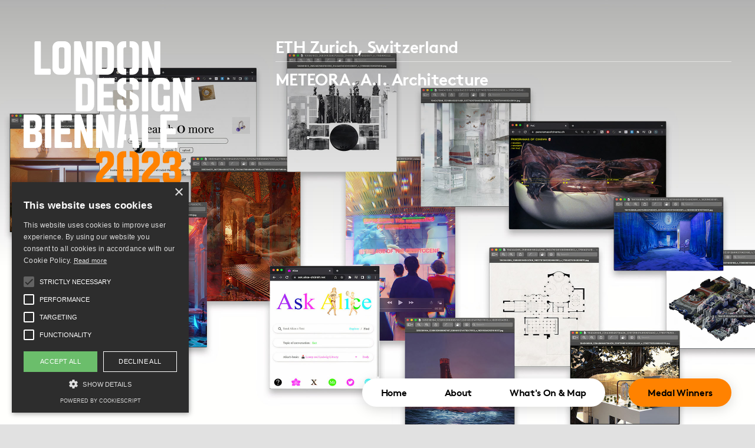

--- FILE ---
content_type: text/html; charset=utf-8
request_url: https://londondesignbiennale.com/pavilions/2023/eth-zurich-switzerland
body_size: 80394
content:
<!DOCTYPE html><html lang="en-US"><head><meta charSet="utf-8"/><meta name="viewport" content="height=device-height,width=device-width, initial-scale=1.0, minimum-scale=1.0"/><script async="" src="//cdn.cookie-script.com/s/20594e4826f1344526feda9f17c26d02.js"></script><script>!function(f,b,e,v,n,t,s) {if(f.fbq)return;n=f.fbq=function(){n.callMethod? n.callMethod.apply(n,arguments):n.queue.push(arguments)}; if(!f._fbq)f._fbq=n;n.push=n;n.loaded=!0;n.version='2.0'; n.queue=[];t=b.createElement(e);t.async=!0; t.src=v;s=b.getElementsByTagName(e)[0]; s.parentNode.insertBefore(t,s)}(window,document,'script', 'https://connect.facebook.net/en_US/fbevents.js'); fbq('init', '1135676261492434'); fbq('track', 'PageView');</script><noscript><img height="1" width="1" src="https://www.facebook.com/tr?id=1135676261492434&amp;ev=PageView&amp;noscript=1"/></noscript><title>ETH Zurich, Switzerland - London Design Biennale</title><meta name="title" content="ETH Zurich, Switzerland - London Design Biennale"/><meta name="description" content="Welcome"/><link rel="canonical" href="https://londondesignbiennale.com/pavilions/2023/eth-zurich-switzerland"/><meta name="og:type" property="og:type" content="website"/><meta name="og:title" property="og:title" content="ETH Zurich, Switzerland - London Design Biennale"/><meta name="og:description" property="og:description" content="Welcome"/><meta name="og:site_name" property="og:site_name" content="ldb-website"/><meta name="og:url" property="og:url" content="https://londondesignbiennale.com/pavilions/2023/eth-zurich-switzerland"/><meta name="og:image" property="og:image" content="https://a.storyblok.com/f/186937/3000x1600/5d508cf0c1/ldb23_eth-switzerland_01.jpg"/><meta name="twitter:card" property="twitter:card" content="summary_large_image"/><meta name="twitter:title" property="twitter:title" content="ETH Zurich, Switzerland - London Design Biennale"/><meta name="twitter:description" property="twitter:description" content="Welcome"/><meta name="twitter:image" property="twitter:image" content="https://a.storyblok.com/f/186937/3000x1600/5d508cf0c1/ldb23_eth-switzerland_01.jpg"/><meta name="twitter:site" property="twitter:site" content="null"/><meta name="twitter:creator" property="twitter:creator" content="null"/><link rel="preconnect" href="https://player.vimeo.com"/><link rel="preconnect" href="https://i.vimeocdn.com"/><link rel="preconnect" href="https://f.vimeocdn.com"/><meta name="next-head-count" content="24"/><link rel="shortcut icon" href="/favicon/favicon.ico" type="image/x-icon"/><link rel="preload" href="/_next/static/css/9b40722252de2b30.css" as="style"/><link rel="stylesheet" href="/_next/static/css/9b40722252de2b30.css" data-n-g=""/><link rel="preload" href="/_next/static/css/405b6e6fd39e12b2.css" as="style"/><link rel="stylesheet" href="/_next/static/css/405b6e6fd39e12b2.css" data-n-p=""/><noscript data-n-css=""></noscript><script defer="" nomodule="" src="/_next/static/chunks/polyfills-c67a75d1b6f99dc8.js"></script><script src="/_next/static/chunks/webpack-3414e8617c22cc41.js" defer=""></script><script src="/_next/static/chunks/framework-9b5d6ec4444c80fa.js" defer=""></script><script src="/_next/static/chunks/main-4dafbfac41550306.js" defer=""></script><script src="/_next/static/chunks/pages/_app-dfea049ad3b19bed.js" defer=""></script><script src="/_next/static/chunks/107-5c409b47da6958fa.js" defer=""></script><script src="/_next/static/chunks/pages/%5B...slug%5D-f1e30ceed195a51d.js" defer=""></script><script src="/_next/static/wCpPJOasc3B6F2IjHXEM5/_buildManifest.js" defer=""></script><script src="/_next/static/wCpPJOasc3B6F2IjHXEM5/_ssgManifest.js" defer=""></script></head><body id="root"><svg xmlns="http://www.w3.org/2000/svg" style="display:none"><symbol viewBox="0 0 25 24" xmlns="http://www.w3.org/2000/svg"><path d="M20.25 6.29l-11 11-5-5" stroke-width="2" stroke-linecap="round" stroke-linejoin="round"></path></symbol><symbol viewBox="0 0 24 25"><path d="M5 16.5L12 9.5L19 16.5" stroke-linecap="round" stroke-linejoin="round"></path></symbol></svg><div id="__next"><noscript><iframe src="https://www.googletagmanager.com/ns.html?id=GTM-MRMH4FD" height="0" width="0" style="display:none;visibility:hidden"></iframe></noscript><header class="Header_main__QZpKU" role="navigation" aria-label="header-navbar"><div class="Grid_grid__gBt7g"><div class="Grid_row__m5vnn" style="row-gap:0;align-items:center"><div class="Grid_column-sm-0__gLKne Grid_column-md-0__oM2Qn Grid_column-lg-4__PF5hU Grid_column-xl-4__Glr1I"><div class="Header_animElements__0ruRC"><div class="Header_image__CAAHc"><img/></div><div class="Header_texts___iqWM"><p class="body">London Design Biennale</p><p class="body">5th edition</p></div></div></div><div class="Grid_column-sm-0__gLKne Grid_column-md-0__oM2Qn Grid_column-lg-8__Sszaa Grid_column-xl-8__TApeO"></div><div class="Grid_column-sm-12__pRrZW Grid_column-md-12__dN0aX Grid_column-lg-0__b59Hq Grid_column-xl-0__zo_un"><div class="Header_mobileMenuTrigger__t2eOM"><a title="" class="Button_button__PjVhE Button_primary___XGO6 Header_homeBtn__dNACN" href="/"><svg width="19" height="20" viewBox="0 0 19 20" fill="none" xmlns="http://www.w3.org/2000/svg"><path fill-rule="evenodd" clip-rule="evenodd" d="M7.942 0.599061C8.83401 -0.199687 10.1663 -0.199687 11.0583 0.599061L17.6917 6.53911C18.2054 6.99898 18.5 7.6632 18.5 8.36152V17.5784C18.5 18.9158 17.4404 20 16.1337 20H13.3831C12.0762 20 11.0168 18.9158 11.0168 17.5784V12.7559H7.98299V17.5784C7.98299 18.9158 6.92357 20 5.61671 20H2.86627C1.55941 20 0.5 18.9158 0.5 17.5784V8.36152C0.5 7.6632 0.794567 6.99895 1.30812 6.53911L7.942 0.599061ZM9.85973 2.00113C9.65394 1.81673 9.34657 1.81673 9.14059 2.00113L2.50722 7.94118C2.38859 8.04721 2.32073 8.20063 2.32073 8.36175V17.5787C2.32073 17.8874 2.56512 18.1375 2.8668 18.1375H5.61724C5.91891 18.1375 6.1633 17.8874 6.1633 17.5787V12.5698C6.1633 11.644 6.89685 10.8933 7.80149 10.8933H11.1994C12.104 10.8933 12.8375 11.644 12.8375 12.5698V17.5787C12.8375 17.8874 13.0819 18.1375 13.3836 18.1375H16.1343C16.4357 18.1375 16.6803 17.8874 16.6803 17.5787V8.36175C16.6803 8.20063 16.6121 8.0472 16.4936 7.94118L9.85973 2.00113Z" fill="black"></path></svg> </a><button title="Open Menu" class="Button_button__PjVhE Button_primary___XGO6 Header_toggleBtn__3R1a0" role="button"><svg width="19" height="12" viewBox="0 0 19 12" fill="none" xmlns="http://www.w3.org/2000/svg"><rect x="0.5" width="18" height="2" rx="1" fill="black"></rect><rect x="0.5" y="5" width="18" height="2" rx="1" fill="black"></rect><rect x="0.5" y="10" width="18" height="2" rx="1" fill="black"></rect></svg><span>Menu</span> </button></div></div></div></div></header><main class="main-container"><div><div><section class="Grid_grid__gBt7g"><div class="Grid_row__m5vnn" style="row-gap:0"><div class="Grid_column-sm-12__pRrZW Grid_column-md-12__dN0aX Grid_column-lg-12__NcD1a Grid_column-xl-12__fgFD0 Cover_coverWrapper__EHcKj"><div style="background-image:url(https://a.storyblok.com/f/186937/3000x1600/5d508cf0c1/ldb23_eth-switzerland_01.jpg)" class="Cover_backgroundElement__4V_we"><article class="Grid_grid__gBt7g Cover_grid___BXse"><div class="Grid_row__m5vnn" style="row-gap:0"><div class="Grid_column-sm-12__pRrZW Grid_column-md-3__rEkC8 Grid_column-lg-4__PF5hU Grid_column-xl-4__Glr1I"><div class="Cover_fullLogo__tvmLr"><img src="https://a.storyblok.com/f/186937/x/d3a1f694df/white-text-orange-number.svg"/></div></div><div class="Grid_column-sm-2__rK6xf Grid_column-md-0__oM2Qn Grid_column-lg-0__b59Hq Grid_column-xl-0__zo_un"></div><div class="Grid_column-sm-10__Mu0tn Grid_column-md-9__OaV09 Grid_column-lg-8__Sszaa Grid_column-xl-8__TApeO Cover_titlesWrapper__xhR54"><div class="Cover_title__hTVWU"><div style="text-align:left;max-width:unset;margin:" class=""><p><span class="white">ETH Zurich, Switzerland</span></p></div></div><div class="Cover_subtitle__Ul_mm"><div style="text-align:left;max-width:unset;margin:" class=""><p><span class="white">METEORA. A.I. Architecture</span></p></div></div></div></div></article></div></div></div></section></div><div class="PavilionsPage_pageWrapper__ufnC6"><div class="Grid_grid__gBt7g"><div class="Grid_row__m5vnn" style="row-gap:0"><div class="Grid_column-sm-2__rK6xf Grid_column-md-3__rEkC8 Grid_column-lg-4__PF5hU Grid_column-xl-4__Glr1I"></div><div class="Grid_column-sm-10__Mu0tn Grid_column-md-9__OaV09 Grid_column-lg-8__Sszaa Grid_column-xl-8__TApeO"><div class="PavilionsPage_tags__acQwl"><a title="" class="Button_button__PjVhE Button_tag__xEIDp Button_small__XCqD1 PavilionsPage_active__jhRGR Button_leftArrowIcon__wlnNm" href="/tags/pavilion">Pavilion<!-- --> <svg class="Button_svg__HdA13" width="15" height="16" viewBox="0 0 15 16" fill="none" xmlns="http://www.w3.org/2000/svg"><path d="M4.90843 4.1272C5.262 4.48077 5.262 5.05369 4.90843 5.4073C4.55503 5.76069 3.98194 5.76069 3.62833 5.4073C3.27493 5.05373 3.27493 4.48081 3.62833 4.1272C3.9819 3.7738 4.555 3.7738 4.90843 4.1272Z" fill="black"></path><path d="M15 8.25861C15.002 7.35013 14.6408 6.47845 13.9966 5.83787L9.11385 0.955111L8.66123 0.499969H2.84468C2.09026 0.499969 1.36669 0.799608 0.833067 1.33304C0.299625 1.86666 0 2.59023 0 3.34465V9.1612L0.455142 9.61634L5.3379 14.4963C5.9801 15.1389 6.85141 15.5 7.75989 15.5C8.66837 15.5 9.53949 15.1389 10.1817 14.4963L13.9964 10.6792C14.6405 10.0386 15.0017 9.16709 14.9997 8.25861H15ZM12.9 9.58272L9.083 13.3999C8.73176 13.7511 8.25552 13.9483 7.75888 13.9483C7.26206 13.9483 6.78584 13.7511 6.43477 13.3999L1.55201 8.51713V3.34481C1.55201 3.00188 1.68821 2.67301 1.93084 2.43056C2.17329 2.18793 2.50215 2.05173 2.84509 2.05173H8.01741L12.9002 6.93449C13.2514 7.28554 13.4486 7.76178 13.4486 8.2586C13.4486 8.75524 13.2514 9.23146 12.9002 9.58272L12.9 9.58272Z" fill="black"></path></svg></a><a title="" class="Button_button__PjVhE Button_tag__xEIDp Button_small__XCqD1 Button_leftArrowIcon__wlnNm" href="/tags/2023">2023<!-- --> <svg class="Button_svg__HdA13" width="15" height="16" viewBox="0 0 15 16" fill="none" xmlns="http://www.w3.org/2000/svg"><path d="M4.90843 4.1272C5.262 4.48077 5.262 5.05369 4.90843 5.4073C4.55503 5.76069 3.98194 5.76069 3.62833 5.4073C3.27493 5.05373 3.27493 4.48081 3.62833 4.1272C3.9819 3.7738 4.555 3.7738 4.90843 4.1272Z" fill="black"></path><path d="M15 8.25861C15.002 7.35013 14.6408 6.47845 13.9966 5.83787L9.11385 0.955111L8.66123 0.499969H2.84468C2.09026 0.499969 1.36669 0.799608 0.833067 1.33304C0.299625 1.86666 0 2.59023 0 3.34465V9.1612L0.455142 9.61634L5.3379 14.4963C5.9801 15.1389 6.85141 15.5 7.75989 15.5C8.66837 15.5 9.53949 15.1389 10.1817 14.4963L13.9964 10.6792C14.6405 10.0386 15.0017 9.16709 14.9997 8.25861H15ZM12.9 9.58272L9.083 13.3999C8.73176 13.7511 8.25552 13.9483 7.75888 13.9483C7.26206 13.9483 6.78584 13.7511 6.43477 13.3999L1.55201 8.51713V3.34481C1.55201 3.00188 1.68821 2.67301 1.93084 2.43056C2.17329 2.18793 2.50215 2.05173 2.84509 2.05173H8.01741L12.9002 6.93449C13.2514 7.28554 13.4486 7.76178 13.4486 8.2586C13.4486 8.75524 13.2514 9.23146 12.9002 9.58272L12.9 9.58272Z" fill="black"></path></svg></a><a title="" class="Button_button__PjVhE Button_tag__xEIDp Button_small__XCqD1 Button_leftArrowIcon__wlnNm" href="/tags/4th-edition">4th edition<!-- --> <svg class="Button_svg__HdA13" width="15" height="16" viewBox="0 0 15 16" fill="none" xmlns="http://www.w3.org/2000/svg"><path d="M4.90843 4.1272C5.262 4.48077 5.262 5.05369 4.90843 5.4073C4.55503 5.76069 3.98194 5.76069 3.62833 5.4073C3.27493 5.05373 3.27493 4.48081 3.62833 4.1272C3.9819 3.7738 4.555 3.7738 4.90843 4.1272Z" fill="black"></path><path d="M15 8.25861C15.002 7.35013 14.6408 6.47845 13.9966 5.83787L9.11385 0.955111L8.66123 0.499969H2.84468C2.09026 0.499969 1.36669 0.799608 0.833067 1.33304C0.299625 1.86666 0 2.59023 0 3.34465V9.1612L0.455142 9.61634L5.3379 14.4963C5.9801 15.1389 6.85141 15.5 7.75989 15.5C8.66837 15.5 9.53949 15.1389 10.1817 14.4963L13.9964 10.6792C14.6405 10.0386 15.0017 9.16709 14.9997 8.25861H15ZM12.9 9.58272L9.083 13.3999C8.73176 13.7511 8.25552 13.9483 7.75888 13.9483C7.26206 13.9483 6.78584 13.7511 6.43477 13.3999L1.55201 8.51713V3.34481C1.55201 3.00188 1.68821 2.67301 1.93084 2.43056C2.17329 2.18793 2.50215 2.05173 2.84509 2.05173H8.01741L12.9002 6.93449C13.2514 7.28554 13.4486 7.76178 13.4486 8.2586C13.4486 8.75524 13.2514 9.23146 12.9002 9.58272L12.9 9.58272Z" fill="black"></path></svg></a><a title="" class="Button_button__PjVhE Button_tag__xEIDp Button_small__XCqD1 Button_leftArrowIcon__wlnNm" href="/tags/switzerland">Switzerland<!-- --> <svg class="Button_svg__HdA13" width="15" height="16" viewBox="0 0 15 16" fill="none" xmlns="http://www.w3.org/2000/svg"><path d="M4.90843 4.1272C5.262 4.48077 5.262 5.05369 4.90843 5.4073C4.55503 5.76069 3.98194 5.76069 3.62833 5.4073C3.27493 5.05373 3.27493 4.48081 3.62833 4.1272C3.9819 3.7738 4.555 3.7738 4.90843 4.1272Z" fill="black"></path><path d="M15 8.25861C15.002 7.35013 14.6408 6.47845 13.9966 5.83787L9.11385 0.955111L8.66123 0.499969H2.84468C2.09026 0.499969 1.36669 0.799608 0.833067 1.33304C0.299625 1.86666 0 2.59023 0 3.34465V9.1612L0.455142 9.61634L5.3379 14.4963C5.9801 15.1389 6.85141 15.5 7.75989 15.5C8.66837 15.5 9.53949 15.1389 10.1817 14.4963L13.9964 10.6792C14.6405 10.0386 15.0017 9.16709 14.9997 8.25861H15ZM12.9 9.58272L9.083 13.3999C8.73176 13.7511 8.25552 13.9483 7.75888 13.9483C7.26206 13.9483 6.78584 13.7511 6.43477 13.3999L1.55201 8.51713V3.34481C1.55201 3.00188 1.68821 2.67301 1.93084 2.43056C2.17329 2.18793 2.50215 2.05173 2.84509 2.05173H8.01741L12.9002 6.93449C13.2514 7.28554 13.4486 7.76178 13.4486 8.2586C13.4486 8.75524 13.2514 9.23146 12.9002 9.58272L12.9 9.58272Z" fill="black"></path></svg></a><a title="" class="Button_button__PjVhE Button_tag__xEIDp Button_small__XCqD1 Button_leftArrowIcon__wlnNm" href="/tags/digital-pavilion">Digital Pavilion<!-- --> <svg class="Button_svg__HdA13" width="15" height="16" viewBox="0 0 15 16" fill="none" xmlns="http://www.w3.org/2000/svg"><path d="M4.90843 4.1272C5.262 4.48077 5.262 5.05369 4.90843 5.4073C4.55503 5.76069 3.98194 5.76069 3.62833 5.4073C3.27493 5.05373 3.27493 4.48081 3.62833 4.1272C3.9819 3.7738 4.555 3.7738 4.90843 4.1272Z" fill="black"></path><path d="M15 8.25861C15.002 7.35013 14.6408 6.47845 13.9966 5.83787L9.11385 0.955111L8.66123 0.499969H2.84468C2.09026 0.499969 1.36669 0.799608 0.833067 1.33304C0.299625 1.86666 0 2.59023 0 3.34465V9.1612L0.455142 9.61634L5.3379 14.4963C5.9801 15.1389 6.85141 15.5 7.75989 15.5C8.66837 15.5 9.53949 15.1389 10.1817 14.4963L13.9964 10.6792C14.6405 10.0386 15.0017 9.16709 14.9997 8.25861H15ZM12.9 9.58272L9.083 13.3999C8.73176 13.7511 8.25552 13.9483 7.75888 13.9483C7.26206 13.9483 6.78584 13.7511 6.43477 13.3999L1.55201 8.51713V3.34481C1.55201 3.00188 1.68821 2.67301 1.93084 2.43056C2.17329 2.18793 2.50215 2.05173 2.84509 2.05173H8.01741L12.9002 6.93449C13.2514 7.28554 13.4486 7.76178 13.4486 8.2586C13.4486 8.75524 13.2514 9.23146 12.9002 9.58272L12.9 9.58272Z" fill="black"></path></svg></a></div></div></div></div></div><section><div class="Spacer_fallback__Ad5a1 Spacer_small60__n0nwM"></div><article class="Grid_grid__gBt7g"><div class="Grid_row__m5vnn" style="row-gap:0"><div class="Grid_column-sm-2__rK6xf Grid_column-md-2__qgpEt Grid_column-lg-4__PF5hU Grid_column-xl-4__Glr1I TitleAndBodySection_leftColumn__vdxYt"></div><div class="Grid_column-sm-10__Mu0tn Grid_column-md-10__064OD Grid_column-lg-8__Sszaa Grid_column-xl-8__TApeO"><div class="TitleAndBodySection_titleWrapper__JLT_f"><div style="text-align:left;max-width:unset;margin:" class=""><h3>METEORA is an architectural design and research practice based at ETH Zurich, Switzerland. bringing artificial intelligence to architecture.</h3></div></div><div class="TitleAndBodySection_bodyWrapper__E8LNe"><div style="text-align:left;max-width:unset;margin:" class=""><p>‘<i>We talk about the beauties and challenges of our world today by playing with the abundance of digital information and creating architectural positions in sync with our time. We see the hyperconnected world today as a planetary garden that gives Nature its share. We celebrate recycling to keep objects and ideas alive.</i>’<br/><br/>At the Institute of Digital Architectonics (ETH Zurich) METEORA has been rethinking architectural design through the abundance of digital information.</p><ul><li><p>All our projects start with the intelligence of everything.</p></li><li><p>We see the internet as a rich feast full of libraries with exciting objects and ideas.</p></li><li><p>We build our own AI search engines to navigate these libraries, collect what we like, and build our concepts and architectural designs with it. Ask-Alice is our search engine to build new concepts from thousands of books. Panoramas of Cinema is our search engine to curate design ideas from thousands of movies.</p></li><li><p>Remapping, Reusing, Reframing what we find, we develop an architectural position building on a thousand-year-old tradition of reflection and imagination.</p></li></ul><p>We celebrate our hyperconnection to the world.</p><p>Resources:</p><ul><li><p><a href="http://www.meteora.ch">www.meteora.ch</a></p></li><li><p><a href="http://www.instagram.com/meteora.eth">www.instagram.com/meteora.eth</a></p></li><li><p><a href="http://ask.alice-ch3n81.net">ask.alice-ch3n81.net</a></p></li><li><p><a href="http://panoramasofcinema.ch">panoramasofcinema.ch</a></p></li></ul></div></div></div></div></article><div class="Spacer_fallback__Ad5a1 Spacer_medium__QmuHV"></div></section><article class="Grid_grid__gBt7g"><div class="Grid_row__m5vnn" style="row-gap:0"><div class="Grid_column-sm-12__pRrZW Grid_column-md-12__dN0aX Grid_column-lg-12__NcD1a Grid_column-xl-12__fgFD0 VideoSection_imageCol__jxebC" style="background-image:url(https://a.storyblok.com/f/186937/1920x1080/a4c8d0da9a/ldb23_eth-switzerland_video_thumbnail.jpg)"><aside class="Grid_grid__gBt7g"><div class="Grid_row__m5vnn" style="row-gap:0"><div class="VideoSection_colWrapper__FKui5"><div class="Grid_column-sm-2__rK6xf Grid_column-md-3__rEkC8 Grid_column-lg-4__PF5hU Grid_column-xl-4__Glr1I"><div class="VideoSection_title__s0eKT"><h2 class="u-h3 VerticalTitle_title__IWnZ_"></h2></div></div><div class="Grid_column-sm-10__Mu0tn Grid_column-md-9__OaV09 Grid_column-lg-8__Sszaa Grid_column-xl-8__TApeO VideoSection_secondCol__DW6fu"><div class="VideoSection_info__jGSZQ"><div><button title="" class="Button_button__PjVhE Button_primary___XGO6" role="button"><svg width="50" height="50" viewBox="0 0 50 50" fill="none" xmlns="http://www.w3.org/2000/svg"><circle cx="25" cy="25" r="25" fill="#FF8200"></circle><path d="M18.9658 37.0689V12.0689L36.2072 24.5689L18.9658 37.0689Z" fill="black"></path></svg> </button></div><h3>METEORA. A.I. Architecture</h3><h4 class="u-h3">5:26</h4></div></div></div></div></aside></div></div></article><div class="Spacer_fallback__Ad5a1 Spacer_medium__QmuHV"></div><section><div class="Spacer_fallback__Ad5a1 Spacer_medium__QmuHV"></div><article class="Grid_grid__gBt7g"><div class="Grid_row__m5vnn" style="row-gap:0"><div class="Grid_column-sm-2__rK6xf Grid_column-md-2__qgpEt Grid_column-lg-4__PF5hU Grid_column-xl-4__Glr1I"><h2 class="u-h3 VerticalTitle_title__IWnZ_">Credits</h2></div><div class="Grid_column-sm-10__Mu0tn Grid_column-md-10__064OD Grid_column-lg-8__Sszaa Grid_column-xl-8__TApeO"><div class="CreditsSection_text__icn6b"><div class="CreditsSection_credit__fCpDf"><h6 class="body">Curators:</h6><div class="CreditsSection_creditBlok__YAOwu"><div style="text-align:left;max-width:unset;margin:" class="body bold"><p>Adil Bokhari, Jorge Orozco, Katia Ageeva, Marius Oneta, Miro Roman, Samuel Jaccard</p></div></div></div><div class="CreditsSection_credit__fCpDf"><h6 class="body">Supporters:</h6><div class="CreditsSection_creditBlok__YAOwu"><div style="text-align:left;max-width:unset;margin:" class="body bold"><p>The Chair of Digital Architectonics at the Department of Architecture of ETH Zurich, Professor Ludger Hovestadt, ArtTech Foundation</p></div></div></div><div class="CreditsSection_credit__fCpDf"><h6 class="body">Sponsors:</h6><div class="CreditsSection_creditBlok__YAOwu"><div style="text-align:left;max-width:unset;margin:" class="body bold"><p>The Department of Architecture [D-ARCH], ETH Zurich</p></div></div></div></div></div></div></article><div class="Spacer_fallback__Ad5a1 Spacer_medium__QmuHV"></div></section><section class="PavilionsSection_pavilionsSection__lk1SY"><div class="Spacer_fallback__Ad5a1 Spacer_medium__QmuHV"></div><article class="Grid_grid__gBt7g PavilionsSection_bg__6XktR" style="background-image:url(https://a.storyblok.com/f/186937/1920x1080/a2514829cc/ldb23_globe_1920x1080px.png)"><div class="Grid_row__m5vnn" style="row-gap:0"><div class="Grid_column-sm-2__rK6xf Grid_column-md-2__qgpEt Grid_column-lg-4__PF5hU Grid_column-xl-4__Glr1I"><h2 class="u-h3 VerticalTitle_title__IWnZ_">2023 Exhibitors </h2></div><div class="Grid_column-sm-10__Mu0tn Grid_column-md-10__064OD Grid_column-lg-8__Sszaa Grid_column-xl-8__TApeO"><div class="PavilionsSection_pavilions__0_jnd"><div class="PavilionsSection_pavilion__04gfG"><button><h4 class="u-h3">Abu Dhabi<span>/</span></h4></button><div class="PavilionsSection_textWrapper__pd5zA"></div></div><div class="PavilionsSection_pavilion__04gfG"><button><h4 class="u-h3">Ai-Da<span>/</span></h4></button><div class="PavilionsSection_textWrapper__pd5zA"></div></div><div class="PavilionsSection_pavilion__04gfG"><button><h4 class="u-h3">Austria<span>/</span></h4></button><div class="PavilionsSection_textWrapper__pd5zA"></div></div><div class="PavilionsSection_pavilion__04gfG"><button><h4 class="u-h3">Automorph Network<span>/</span></h4></button><div class="PavilionsSection_textWrapper__pd5zA"></div></div><div class="PavilionsSection_pavilion__04gfG"><button><h4 class="u-h3">Beatie Wolfe<span>/</span></h4></button><div class="PavilionsSection_textWrapper__pd5zA"></div></div><div class="PavilionsSection_pavilion__04gfG"><button><h4 class="u-h3">Bidi Bidi<span>/</span></h4></button><div class="PavilionsSection_textWrapper__pd5zA"></div></div><div class="PavilionsSection_pavilion__04gfG"><button><h4 class="u-h3">Care<span>/</span></h4></button><div class="PavilionsSection_textWrapper__pd5zA"></div></div><div class="PavilionsSection_pavilion__04gfG"><button><h4 class="u-h3">Chaussee 36, Germany<span>/</span></h4></button><div class="PavilionsSection_textWrapper__pd5zA"></div></div><div class="PavilionsSection_pavilion__04gfG"><button><h4 class="u-h3">Chile<span>/</span></h4></button><div class="PavilionsSection_textWrapper__pd5zA"></div></div><div class="PavilionsSection_pavilion__04gfG"><button><h4 class="u-h3">Democratic Republic of the Congo<span>/</span></h4></button><div class="PavilionsSection_textWrapper__pd5zA"></div></div><div class="PavilionsSection_pavilion__04gfG"><button><h4 class="u-h3">Denmark &amp; Switzerland<span>/</span></h4></button><div class="PavilionsSection_textWrapper__pd5zA"></div></div><div class="PavilionsSection_pavilion__04gfG"><button><h4 class="u-h3">Dominican Republic<span>/</span></h4></button><div class="PavilionsSection_textWrapper__pd5zA"></div></div><div class="PavilionsSection_pavilion__04gfG"><button><h4 class="u-h3">Dubai<span>/</span></h4></button><div class="PavilionsSection_textWrapper__pd5zA"></div></div><div class="PavilionsSection_pavilion__04gfG"><button><h4 class="u-h3">ETH Zurich, Switzerland<span>/</span></h4></button><div class="PavilionsSection_textWrapper__pd5zA"></div></div><div class="PavilionsSection_pavilion__04gfG"><button><h4 class="u-h3">Humanitarian<span>/</span></h4></button><div class="PavilionsSection_textWrapper__pd5zA"></div></div><div class="PavilionsSection_pavilion__04gfG"><button><h4 class="u-h3">India<span>/</span></h4></button><div class="PavilionsSection_textWrapper__pd5zA"></div></div><div class="PavilionsSection_pavilion__04gfG"><button><h4 class="u-h3">Inner Peace<span>/</span></h4></button><div class="PavilionsSection_textWrapper__pd5zA"></div></div><div class="PavilionsSection_pavilion__04gfG"><button><h4 class="u-h3">Italy<span>/</span></h4></button><div class="PavilionsSection_textWrapper__pd5zA"></div></div><div class="PavilionsSection_pavilion__04gfG"><button><h4 class="u-h3">Japan<span>/</span></h4></button><div class="PavilionsSection_textWrapper__pd5zA"></div></div><div class="PavilionsSection_pavilion__04gfG"><button><h4 class="u-h3">Malta<span>/</span></h4></button><div class="PavilionsSection_textWrapper__pd5zA"></div></div><div class="PavilionsSection_pavilion__04gfG"><button><h4 class="u-h3">Mudac<span>/</span></h4></button><div class="PavilionsSection_textWrapper__pd5zA"></div></div><div class="PavilionsSection_pavilion__04gfG"><button><h4 class="u-h3">Netherlands<span>/</span></h4></button><div class="PavilionsSection_textWrapper__pd5zA"></div></div><div class="PavilionsSection_pavilion__04gfG"><button><h4 class="u-h3">Nigeria<span>/</span></h4></button><div class="PavilionsSection_textWrapper__pd5zA"></div></div><div class="PavilionsSection_pavilion__04gfG"><button><h4 class="u-h3">PlasticFree <span>/</span></h4></button><div class="PavilionsSection_textWrapper__pd5zA"></div></div><div class="PavilionsSection_pavilion__04gfG"><button><h4 class="u-h3">Poland<span>/</span></h4></button><div class="PavilionsSection_textWrapper__pd5zA"></div></div><div class="PavilionsSection_pavilion__04gfG"><button><h4 class="u-h3">Portugal<span>/</span></h4></button><div class="PavilionsSection_textWrapper__pd5zA"></div></div><div class="PavilionsSection_pavilion__04gfG"><button><h4 class="u-h3">Romania<span>/</span></h4></button><div class="PavilionsSection_textWrapper__pd5zA"></div></div><div class="PavilionsSection_pavilion__04gfG"><button><h4 class="u-h3">Saudi Arabia<span>/</span></h4></button><div class="PavilionsSection_textWrapper__pd5zA"></div></div><div class="PavilionsSection_pavilion__04gfG"><button><h4 class="u-h3">Serbia<span>/</span></h4></button><div class="PavilionsSection_textWrapper__pd5zA"></div></div><div class="PavilionsSection_pavilion__04gfG"><button><h4 class="u-h3">South Korea<span>/</span></h4></button><div class="PavilionsSection_textWrapper__pd5zA"></div></div><div class="PavilionsSection_pavilion__04gfG"><button><h4 class="u-h3">Spain &amp; Peru<span>/</span></h4></button><div class="PavilionsSection_textWrapper__pd5zA"></div></div><div class="PavilionsSection_pavilion__04gfG"><button><h4 class="u-h3">Taiwan<span>/</span></h4></button><div class="PavilionsSection_textWrapper__pd5zA"></div></div><div class="PavilionsSection_pavilion__04gfG"><button><h4 class="u-h3">The European Union Delegation to the United Kingdom<span>/</span></h4></button><div class="PavilionsSection_textWrapper__pd5zA"></div></div><div class="PavilionsSection_pavilion__04gfG"><button><h4 class="u-h3">The Future for Beginners<span>/</span></h4></button><div class="PavilionsSection_textWrapper__pd5zA"></div></div><div class="PavilionsSection_pavilion__04gfG"><button><h4 class="u-h3">Turkey<span>/</span></h4></button><div class="PavilionsSection_textWrapper__pd5zA"></div></div><div class="PavilionsSection_pavilion__04gfG"><button><h4 class="u-h3">Ukraine<span>/</span></h4></button><div class="PavilionsSection_textWrapper__pd5zA"></div></div><div class="PavilionsSection_pavilion__04gfG"><button><h4 class="u-h3">USA</h4></button><div class="PavilionsSection_textWrapper__pd5zA"></div></div></div></div></div></article><div class="Spacer_fallback__Ad5a1 Spacer_large__tJiIL"></div></section></div></main></div><script id="__NEXT_DATA__" type="application/json">{"props":{"pageProps":{"story":{"name":"ETH Zurich, Switzerland","created_at":"2023-05-26T10:54:18.936Z","published_at":"2023-07-26T09:28:30.955Z","updated_at":"2023-07-26T09:28:30.986Z","id":314083972,"uuid":"ca9347e5-2627-483c-a5d9-0005c557f466","content":{"_uid":"643b927e-a99a-4897-9999-02300379fcab","body":[{"_uid":"52897ed2-271c-42f5-b1e1-107e92c7a464","body":{"type":"doc","content":[{"type":"paragraph","content":[{"text":"‘","type":"text","marks":[{"type":"textStyle","attrs":{"color":"black"}}]},{"text":"We talk about the beauties and challenges of our world today by playing with the abundance of digital information and creating architectural positions in sync with our time. We see the hyperconnected world today as a planetary garden that gives Nature its share. We celebrate recycling to keep objects and ideas alive.","type":"text","marks":[{"type":"italic"}]},{"text":"’","type":"text","marks":[{"type":"textStyle","attrs":{"color":null}}]},{"type":"hard_break"},{"type":"hard_break"},{"text":"At the Institute of Digital Architectonics (ETH Zurich) METEORA has been rethinking architectural design through the abundance of digital information.","type":"text"}]},{"type":"bullet_list","content":[{"type":"list_item","content":[{"type":"paragraph","content":[{"text":"All our projects start with the intelligence of everything.","type":"text"}]}]},{"type":"list_item","content":[{"type":"paragraph","content":[{"text":"We see the internet as a rich feast full of libraries with exciting objects and ideas.","type":"text"}]}]},{"type":"list_item","content":[{"type":"paragraph","content":[{"text":"We build our own AI search engines to navigate these libraries, collect what we like, and build our concepts and architectural designs with it. Ask-Alice is our search engine to build new concepts from thousands of books. Panoramas of Cinema is our search engine to curate design ideas from thousands of movies.","type":"text"}]}]},{"type":"list_item","content":[{"type":"paragraph","content":[{"text":"Remapping, Reusing, Reframing what we find, we develop an architectural position building on a thousand-year-old tradition of reflection and imagination.","type":"text"}]}]}]},{"type":"paragraph","content":[{"text":"We celebrate our hyperconnection to the world.","type":"text"}]},{"type":"paragraph","content":[{"text":"Resources:","type":"text"}]},{"type":"bullet_list","content":[{"type":"list_item","content":[{"type":"paragraph","content":[{"text":"www.meteora.ch","type":"text","marks":[{"type":"link","attrs":{"href":"http://www.meteora.ch","uuid":null,"anchor":null,"target":null,"linktype":"url"}}]}]}]},{"type":"list_item","content":[{"type":"paragraph","content":[{"text":"www.instagram.com/meteora.eth","type":"text","marks":[{"type":"link","attrs":{"href":"http://www.instagram.com/meteora.eth","uuid":null,"anchor":null,"target":null,"linktype":"url"}}]}]}]},{"type":"list_item","content":[{"type":"paragraph","content":[{"text":"ask.alice-ch3n81.net","type":"text","marks":[{"type":"link","attrs":{"href":"http://ask.alice-ch3n81.net","uuid":null,"anchor":null,"target":null,"linktype":"url"}}]}]}]},{"type":"list_item","content":[{"type":"paragraph","content":[{"text":"panoramasofcinema.ch","type":"text","marks":[{"type":"link","attrs":{"href":"http://panoramasofcinema.ch","uuid":null,"anchor":null,"target":null,"linktype":"url"}}]}]}]}]},{"type":"paragraph"}]},"title":{"type":"doc","content":[{"type":"heading","attrs":{"level":3},"content":[{"text":"METEORA is an architectural design and research practice based at ETH Zurich, Switzerland. bringing artificial intelligence to architecture.","type":"text"}]}]},"topSpace":"small60","component":"TitleAndBodySection","pageTitle":"","bottomSpace":"medium","sectionName":"","hasReturnBackLink":false},{"_uid":"7c2bc770-670d-4967-aad3-06ba551f4dd1","title":"METEORA. A.I. Architecture","topSpace":"","treshold":"","component":"VideoSection","videoLink":"https://youtu.be/a6m5WvGuIdI","videoTime":"5:26","bottomSpace":"medium","sectionName":"","backgroundImage":{"id":9490761,"alt":"","name":"","focus":"","title":"","source":"","filename":"https://a.storyblok.com/f/186937/1920x1080/a4c8d0da9a/ldb23_eth-switzerland_video_thumbnail.jpg","copyright":"","fieldtype":"asset","meta_data":{},"is_external_url":false},"videoLinkBackground":"","mobileBackgroundImage":{"id":9490762,"alt":"","name":"","focus":"","title":"","source":"","filename":"https://a.storyblok.com/f/186937/750x1600/75180a6b9e/ldb23_eth-switzerland_video_thumbnail_mobile.jpg","copyright":"","fieldtype":"asset","meta_data":{},"is_external_url":false},"mobileVideoLinkBackground":""},{"_uid":"f077f5c0-3293-4e83-8436-59a2516e6af2","credits":[{"_uid":"f9b78911-8861-41b8-8683-daf4866fef9b","names":[{"_uid":"1ee70655-a779-4853-9f4a-ba66b19ffd78","name":{"type":"doc","content":[{"type":"paragraph","content":[{"text":"Adil Bokhari, Jorge Orozco, Katia Ageeva, Marius Oneta, Miro Roman, Samuel Jaccard","type":"text","marks":[{"type":"textStyle","attrs":{"color":"rgb(33, 33, 33)"}}]}]}]},"component":"CreditName","creditTitle":""}],"title":"Curators:","component":"CreditBlok"},{"_uid":"6048edcf-2832-4c6b-9ff1-c306822dd38f","names":[{"_uid":"291fd269-d9a3-41fc-b92f-f5a12cb208af","name":{"type":"doc","content":[{"type":"paragraph","content":[{"text":"The Chair of Digital Architectonics at the Department of Architecture of ETH Zurich, Professor Ludger Hovestadt, ArtTech Foundation","type":"text","marks":[{"type":"textStyle","attrs":{"color":"rgb(33, 33, 33)"}}]}]}]},"component":"CreditName","creditTitle":""}],"title":"Supporters:","component":"CreditBlok"},{"_uid":"acdb2673-31c7-4c8b-b56b-2f208d46a9af","names":[{"_uid":"166448fe-f19c-4651-bf6d-f36b64d58970","name":{"type":"doc","content":[{"type":"paragraph","content":[{"text":"The Department of Architecture [D-ARCH], ETH Zurich","type":"text"}]}]},"component":"CreditName","creditTitle":""}],"title":"Sponsors:","component":"CreditBlok"}],"topSpace":"medium","component":"CreditsSection","bottomSpace":"medium","sectionName":"Credits"},{"_uid":"3ac3939e-fdff-4bc5-9b3a-36aae70fdaae","topSpace":"medium","component":"PavilionsSection","imageGrid":false,"pavilions":[{"name":"Abu Dhabi","created_at":"2023-02-25T14:42:46.742Z","published_at":"2023-06-02T14:33:39.519Z","updated_at":"2023-06-02T14:33:39.574Z","id":266949920,"uuid":"35842615-3fdd-4924-8bb9-c69b97713a2d","content":{"_uid":"643b927e-a99a-4897-9999-02300379fcab","body":[{"_uid":"52897ed2-271c-42f5-b1e1-107e92c7a464","body":{"type":"doc","content":[{"type":"paragraph","content":[{"text":"Al-Sadu craft is a vital technique in the history of the United Arab Emirates. Inscribed onto the UNESCO List of Intangible Cultural Heritage in Need of Urgent Safeguarding in 2011,","type":"text"}]},{"type":"paragraph","content":[{"text":"Al-Sadu is also important as it was used to create home structures also known as bait al-shaar (Bedouin Tents) that were used as communal living spaces and social spaces for family and visitors.","type":"text"}]},{"type":"paragraph","content":[{"text":"In addition, the craft of Al-Sadu was also used to decorate the interiors of these tents, as well as with animals through saddle pieces \u0026 straps. It is predominantly woven using plain and geometrical patterns inspired by the surrounding environment of the bedouins.","type":"text"}]},{"type":"paragraph","content":[{"text":"‘Formation of Soof” is an immersive installation that pays tribute to the core materials and tools of Al-Sadu craft: wool (Soof) \u0026 the spinner/ spindle (Maghzal or Ghazal). Spinning the wool is a traditional technique used to create the raw wool into yarn balls. The process of spinning is time consuming but also very intimate and hypnotic in its formation process. The pavilion celebrates the importance of the technique and the flow of movement that allows the transformation from a raw soft material into the Sadu textile that is architecturally fundamental to the building of traditional tent structures.","type":"text"}]}]},"title":{"type":"doc","content":[{"type":"heading","attrs":{"level":3},"content":[{"text":"Al-Sadu is a traditional weaving technique practiced by Bedouin women in the United Arab Emirates, using the wool of sheep, camels \u0026 goats. This craft, inscribed onto the UNESCO List of Intangible Cultural Heritage in Need of Urgent Safeguarding in 2011, will be the centre point of the immersive installation.","type":"text"}]}]},"topSpace":"small60","component":"TitleAndBodySection","pageTitle":"","bottomSpace":"medium","sectionName":"","hasReturnBackLink":false},{"_uid":"3a9a9da9-9e11-4126-ad50-375343cee405","images":[{"_uid":"19c44ef2-93b0-4586-951e-02de79facb67","image":{"id":8098883,"alt":"","name":"","focus":"","title":"","filename":"https://a.storyblok.com/f/186937/1215x1080/3a88e24846/ldb23_abu-dhabi_04.jpg","copyright":"","fieldtype":"asset","is_external_url":false},"component":"ImageCarouselItem","buttonLink":{"id":"","url":"","linktype":"story","fieldtype":"multilink","cached_url":""},"description":"","buttonLinkText":""},{"_uid":"f12baf60-0f3e-4954-a602-cfbfef23c03f","image":{"id":8098882,"alt":"","name":"","focus":"","title":"","filename":"https://a.storyblok.com/f/186937/1215x1080/f9e43987b3/ldb23_abu-dhabi_05.jpg","copyright":"","fieldtype":"asset","is_external_url":false},"component":"ImageCarouselItem","buttonLink":{"id":"","url":"","linktype":"story","fieldtype":"multilink","cached_url":""},"description":"","buttonLinkText":""},{"_uid":"18d945fb-0e03-41c7-b96b-3992a24312e5","image":{"id":8098881,"alt":"","name":"","focus":"","title":"","filename":"https://a.storyblok.com/f/186937/1215x1080/a30ed0fe8d/ldb23_abu-dhabi_06.jpg","copyright":"","fieldtype":"asset","is_external_url":false},"component":"ImageCarouselItem","buttonLink":{"id":"","url":"","linktype":"story","fieldtype":"multilink","cached_url":""},"description":"","buttonLinkText":""},{"_uid":"e447e8d6-594f-481c-8a9f-eeeb998d5076","image":{"id":8098884,"alt":"","name":"","focus":"","title":"","filename":"https://a.storyblok.com/f/186937/1215x1080/71dbb891bd/ldb23_abu-dhabi_07.jpg","copyright":"","fieldtype":"asset","is_external_url":false},"component":"ImageCarouselItem","buttonLink":{"id":"","url":"","linktype":"story","fieldtype":"multilink","cached_url":""},"description":"","buttonLinkText":""}],"topSpace":"","component":"ImageCarousel","buttonLink":{"id":"","url":"","linktype":"story","fieldtype":"multilink","cached_url":""},"bottomSpace":"","sectionName":"","buttonLinkText":"","sectionDescription":""},{"_uid":"f077f5c0-3293-4e83-8436-59a2516e6af2","credits":[{"_uid":"a9fde7ea-9e43-4bf1-8a06-a460fb970344","names":[{"_uid":"9ea3bf45-7c6f-47e5-a250-120b30fcd054","name":{"type":"doc","content":[{"type":"paragraph","content":[{"text":"Azza Alsharif","type":"text"}]}]},"component":"CreditName","creditTitle":""},{"_uid":"75fcdcfa-6ec7-42d2-b4c8-e87fe69873ef","name":{"type":"doc","content":[{"type":"paragraph","content":[{"text":"Zeina Barto","type":"text"}]}]},"component":"CreditName","creditTitle":""},{"_uid":"73580230-b41d-4696-84e1-2a53984cdf3a","name":{"type":"doc","content":[{"type":"paragraph","content":[{"text":"Reem Alhosani","type":"text"}]}]},"component":"CreditName","creditTitle":""},{"_uid":"ed2ca833-b975-40b2-9f44-ff832540c2ee","name":{"type":"doc","content":[{"type":"paragraph","content":[{"text":"Shamma Al Mansoori","type":"text"}]}]},"component":"CreditName","creditTitle":""}],"title":"Curatorial team House of Artisans: ","component":"CreditBlok"},{"_uid":"4ac1a3e4-4451-41fc-b5b6-fb3d50a8232c","names":[{"_uid":"aa460f3f-5a44-4647-92d4-60b680bc5137","name":{"type":"doc","content":[{"type":"paragraph","content":[{"text":"Milktrain","type":"text"}]}]},"component":"CreditName","creditTitle":""},{"_uid":"863eb287-f041-41b4-84f7-2d8aed7d9345","name":{"type":"doc","content":[{"type":"paragraph","content":[{"text":"Giampiero Sanguigni","type":"text"}]}]},"component":"CreditName","creditTitle":""}],"title":"Exhibition design:","component":"CreditBlok"},{"_uid":"5f4147f4-480c-45d9-b908-3912625301ec","names":[{"_uid":"99c5186c-fa63-42b5-8c3c-c81da051a852","name":{"type":"doc","content":[{"type":"paragraph","content":[{"text":"Fatima Nabeel Alshamsi","type":"text"}]}]},"component":"CreditName","creditTitle":""}],"title":"Marketing:","component":"CreditBlok"},{"_uid":"f9b78911-8861-41b8-8683-daf4866fef9b","names":[{"_uid":"1ee70655-a779-4853-9f4a-ba66b19ffd78","name":{"type":"doc","content":[{"type":"paragraph","content":[{"text":"Qasr Al Hosn","type":"text"}]}]},"component":"CreditName","creditTitle":""},{"_uid":"d4bcf92d-956a-4d47-a99c-bc2a0a5f4d89","name":{"type":"doc","content":[{"type":"paragraph","content":[{"text":"Music and Sound Cultures (MaSC)","type":"text"}]}]},"component":"CreditName","creditTitle":""},{"_uid":"e30fb482-8356-46cd-8fb7-c572d90b2e76","name":{"type":"doc","content":[{"type":"paragraph","content":[{"text":"House of Artisans","type":"text"}]}]},"component":"CreditName","creditTitle":""}],"title":"Exhibition Conception:","component":"CreditBlok"},{"_uid":"6048edcf-2832-4c6b-9ff1-c306822dd38f","names":[{"_uid":"291fd269-d9a3-41fc-b92f-f5a12cb208af","name":{"type":"doc","content":[{"type":"paragraph","content":[{"text":"Asma Al Maskari","type":"text"}]}]},"component":"CreditName","creditTitle":""},{"_uid":"1e664ce9-794c-4770-8b4d-58dbb14800f4","name":{"type":"doc","content":[{"type":"paragraph","content":[{"text":"Ayisha Khansaheb","type":"text"}]}]},"component":"CreditName","creditTitle":""},{"_uid":"53b52a4f-a6e4-42cd-a8a9-41c84b7a8282","name":{"type":"doc","content":[{"type":"paragraph","content":[{"text":"Shamsa Al Ahbabi","type":"text"}]}]},"component":"CreditName","creditTitle":""}],"title":"Curatorial Team Qasr Alhosn:","component":"CreditBlok"},{"_uid":"acdb2673-31c7-4c8b-b56b-2f208d46a9af","names":[{"_uid":"a002d0ed-9ad4-4889-8a6e-3fc949444b4d","name":{"type":"doc","content":[{"type":"paragraph","content":[{"text":"Safeya Alblooshi","type":"text"}]}]},"component":"CreditName","creditTitle":""},{"_uid":"9a990cfa-dc3f-4614-912d-c7bedaa173ed","name":{"type":"doc","content":[{"type":"paragraph","content":[{"text":"Carlos Guedes","type":"text"}]}]},"component":"CreditName","creditTitle":""}],"title":"Sound Composition:","component":"CreditBlok"},{"_uid":"b70cd351-69c6-4773-8898-ca3ba46b5201","names":[{"_uid":"24b8e931-7c8c-4e82-94a3-dc6be29960af","name":{"type":"doc","content":[{"type":"paragraph","content":[{"text":"Diana Donatella","type":"text"}]}]},"component":"CreditName","creditTitle":""},{"_uid":"5cc07c33-6b29-4ae4-a033-c104c3b04222","name":{"type":"doc","content":[{"type":"paragraph","content":[{"text":"Maitha Alriyami","type":"text"}]}]},"component":"CreditName","creditTitle":""},{"_uid":"35125cc9-39d0-4acc-9984-a55fef163f41","name":{"type":"doc","content":[{"type":"paragraph","content":[{"text":"Safeya Alblooshi","type":"text"}]}]},"component":"CreditName","creditTitle":""},{"_uid":"f3440f2b-2b49-4342-a983-ec9100449d95","name":{"type":"doc","content":[{"type":"paragraph","content":[{"text":"Juan Sierra","type":"text"}]}]},"component":"CreditName","creditTitle":""}],"title":"Sound Recording:","component":"CreditBlok"},{"_uid":"d5d386a0-099d-493c-9bfc-341efd6f4154","names":[{"_uid":"3a62a81b-6a19-4453-a58b-29c6b0c5c731","name":{"type":"doc","content":[{"type":"paragraph","content":[{"text":"Slavica Ceperkovic","type":"text"}]}]},"component":"CreditName","creditTitle":""}],"title":"VR Modelling:","component":"CreditBlok"},{"_uid":"d39a349c-4cae-4ae7-a648-6499ab264684","names":[{"_uid":"bdb05c05-d2dd-4b51-9b90-cb232c5d95cb","name":{"type":"doc","content":[{"type":"paragraph","content":[{"text":"Amna Alnowais","type":"text"}]}]},"component":"CreditName","creditTitle":""}],"title":"Video Director:","component":"CreditBlok"},{"_uid":"facebc00-315f-4941-9c00-4ea8d758f9fd","names":[{"_uid":"bbf6db95-b808-460a-a232-e18ea6508ab3","name":{"type":"doc","content":[{"type":"paragraph","content":[{"text":"Waleed Al Madani","type":"text"}]}]},"component":"CreditName","creditTitle":""}],"title":"Director of Photography: ","component":"CreditBlok"},{"_uid":"44e1f343-e928-4491-ade1-f3c0ccf20f5c","names":[{"_uid":"2b2896fa-1979-4597-b5ca-b11df3f47df2","name":{"type":"doc","content":[{"type":"paragraph","content":[{"text":"Maha Al Hammadi","type":"text"}]}]},"component":"CreditName","creditTitle":""}],"title":"Exhibition Design:","component":"CreditBlok"},{"_uid":"93e2d6e9-9934-4784-b2c5-0c03c6568ab7","names":[{"_uid":"7ccd23a6-6f6f-4eeb-9e1f-06348d53e28d","name":{"type":"doc","content":[{"type":"paragraph","content":[{"text":"Nada Al Yafei","type":"text"}]}]},"component":"CreditName","creditTitle":""}],"title":"Graphic Design:","component":"CreditBlok"},{"_uid":"14da3abf-3602-4af4-9695-ff264eef7a4f","names":[],"title":"Acknowledgments","component":"CreditBlok"},{"_uid":"8de0f3cb-7480-4407-9aab-ee448a761fe2","names":[{"_uid":"188aebff-34e3-4e5a-b94f-6d8994ed0c28","name":{"type":"doc","content":[{"type":"paragraph","content":[{"text":"Mouza Saeed Khamis Al Mehairbi","type":"text"}]}]},"component":"CreditName","creditTitle":""},{"_uid":"f012a09b-496b-45e6-bbd9-866d6109a18e","name":{"type":"doc","content":[{"type":"paragraph","content":[{"text":"Afra Saeed Theyab Al Mansoori","type":"text"}]}]},"component":"CreditName","creditTitle":""}],"title":"Artisans:","component":"CreditBlok"},{"_uid":"bd160a32-b6a8-4fbb-ab70-7808a4ca066a","names":[{"_uid":"57092305-45a7-4749-9df6-e41b220ff3ba","name":{"type":"doc","content":[{"type":"paragraph","content":[{"text":"Malak Al Mansoori","type":"text"}]}]},"component":"CreditName","creditTitle":""}],"title":"Artisans Coordinator:","component":"CreditBlok"},{"_uid":"5742133b-04c2-4764-9b73-0cae1c6694e8","names":[],"title":"NYUAD Community Outreach ","component":"CreditBlok"},{"_uid":"435b8cac-c888-40b6-bc66-86c8829b2849","names":[{"_uid":"43439107-bb5f-431d-a6f3-0b64e7a299bc","name":{"type":"doc","content":[{"type":"paragraph","content":[{"text":"Salama Al Shamsi","type":"text"}]}]},"component":"CreditName","creditTitle":""}],"title":"Cultural Sites Management Director:","component":"CreditBlok"}],"topSpace":"medium","component":"CreditsSection","bottomSpace":"medium","sectionName":"Credits"},{"_uid":"31bb4d51-0eb7-42df-93d1-77a0751cec7a","topSpace":"medium","component":"PavilionsSection","imageGrid":false,"pavilions":["35842615-3fdd-4924-8bb9-c69b97713a2d","d95048c8-9f54-48e0-af19-7430015895f4","8f524b1c-458b-46e7-859e-2f0f61b2776f","4144cf3e-cc45-4099-8e7b-e6cb39938d53","b204954e-2e00-4072-bf16-80f6a8b9a8bc","0f1ee5d4-d7f5-4b1b-bc53-106fd66518fa","005370d6-1f0a-455e-9620-f148913de3e6","ba374dc2-8c06-493f-8cd0-fc0fd37360fb","69cab97d-bf57-4a3e-bb20-284773021e5f","a13cd992-d7f2-4528-9236-4dcea23e1cf5","99103039-61b2-4b4f-a796-7957c682a2d4","9268788d-fde9-43a5-ae5b-d367e3c4c86c","3f49d2ca-3bdd-43c6-bbf7-de784aece699","c032a0b3-2235-4731-8a9c-2f73a830504d","b381781f-3f00-46eb-8336-d27b50fc5412","36a8f656-16f3-49b3-96ad-a3037142f496","e14250c4-0681-49b5-a070-818c7fd07fca","e4f2b548-c6d8-4001-970b-1b423e20f882","0cd53b9e-d280-4213-bb67-b3942571d3bb","fd9c74ef-af6f-47da-9635-7401a58acfb5","f8363408-8005-48e5-813e-d600046b0ae2","e769c8fe-c584-4728-80be-5bdaf9777562","03b1ab23-6e98-4438-9ed5-6d2188e82669","b8d97a71-4767-4718-93af-065cc7645879","4aa5632d-502a-435e-9be0-9e285d59242a","4b5ce2cf-e57e-40da-bc03-5206f0790df2","ec6a1e01-0aaf-4518-a2a4-ebe087eaa330","77421fa3-16dd-4077-a182-6d4f7f23ebbb","6bed2154-7ef7-499a-9fb5-4ae5f9cc6202","23d2e2b8-2b36-4ba5-88bc-88d07c2bb8a8","5806e247-7396-42a8-8a28-99425d27e582","6f64bf77-05ff-4b2f-9465-60bb24817c16","ce8cc76d-abcf-417f-8881-5f6c0937754a","0837d235-d2c6-4de0-8d70-d9b12999ed3b","ca9347e5-2627-483c-a5d9-0005c557f466","360950e6-39d2-4212-bac3-b48f5396429e","b81809b8-fcc4-4792-be17-c5fe62a4963b"],"videoLink":"","bottomSpace":"large","description":"","sectionName":"2023 Exhibitors ","backgroundImage":{"id":7195234,"alt":"","name":"","focus":"","title":"","filename":"https://a.storyblok.com/f/186937/1920x1080/a2514829cc/ldb23_globe_1920x1080px.png","copyright":"","fieldtype":"asset","is_external_url":false}}],"name":"Abu Dhabi","tags":["09373a14-5137-4644-bcbe-a532dd4b78d1","7df3e8b1-63e2-425b-8c9d-f628574a1c1c","ceacf793-37d2-418d-8106-54f6a1e22a96","f92f9435-d7a2-4e6b-acad-a0f0f2424065"],"title":"Formation of Sooff","header":[{"_uid":"86476724-1754-4407-8db5-e0becf715ccd","logo":{"id":6691648,"alt":"","name":"","focus":"","title":"","filename":"https://a.storyblok.com/f/186937/x/d3a1f694df/white-text-orange-number.svg","copyright":"","fieldtype":"asset","is_external_url":false},"title":{"type":"doc","content":[{"type":"paragraph","content":[{"text":"Abu Dhabi","type":"text","marks":[{"type":"styled","attrs":{"class":"white"}}]}]}]},"subtitle":{"type":"doc","content":[{"type":"paragraph","content":[{"text":"Formation of Soof","type":"text","marks":[{"type":"styled","attrs":{"class":"white"}}]}]}]},"topSpace":"","component":"Cover","buttonLink":{"id":"","url":"","linktype":"story","fieldtype":"multilink","cached_url":""},"bottomSpace":"","sectionName":"","isSmallCover":false,"buttonLinkText":"","topDescription":"","backgroundImage":{"id":7304501,"alt":"","name":"","focus":"","title":"","filename":"https://a.storyblok.com/f/186937/3000x1600/4064ea8459/ldb23_abu-dhabi_01_detail.jpg","copyright":"","fieldtype":"asset","is_external_url":false},"mobileBackgroundImage":{"id":7304505,"alt":"","name":"","focus":"","title":"","filename":"https://a.storyblok.com/f/186937/750x1600/6306b9493a/ldb23_abu-dhabi_01_mobile.jpg","copyright":"","fieldtype":"asset","is_external_url":false}}],"category":"293028dc-7987-4dcc-8610-d758ffb1e2d3","seoTitle":"Abu Dhabi - London Design Biennale","cardImage":{"id":8894134,"alt":"","name":"","focus":"","title":"","filename":"https://a.storyblok.com/f/186937/1200x1200/0fed4b03b5/ldb23_abu-dhabi_01_thumbnail.jpg","copyright":"","fieldtype":"asset","is_external_url":false},"component":"PavilionsPage","seoOGImage":{"id":7304501,"alt":"","name":"","focus":"","title":"","filename":"https://a.storyblok.com/f/186937/3000x1600/4064ea8459/ldb23_abu-dhabi_01_detail.jpg","copyright":"","fieldtype":"asset","is_external_url":false},"globalFooter":"298597d3-ed58-40c3-ba5e-456ab25bd278","globalHeader":"c57a4eb8-5ddb-4d3e-a353-958bde2eaaae","seoDescription":""},"slug":"abu-dhabi","full_slug":"pavilions/2023/abu-dhabi","sort_by_date":null,"position":20,"tag_list":[],"is_startpage":false,"parent_id":254232630,"meta_data":null,"group_id":"ffea3747-3f4f-4833-862d-5ec2bb457e20","first_published_at":"2023-02-25T15:08:00.000Z","release_id":null,"lang":"default","path":null,"alternates":[],"default_full_slug":null,"translated_slugs":null},{"name":"Ai-Da","created_at":"2023-04-12T15:39:27.780Z","published_at":"2023-10-25T10:35:43.345Z","updated_at":"2023-10-25T10:35:43.377Z","id":291026900,"uuid":"b381781f-3f00-46eb-8336-d27b50fc5412","content":{"_uid":"643b927e-a99a-4897-9999-02300379fcab","body":[{"_uid":"52897ed2-271c-42f5-b1e1-107e92c7a464","body":{"type":"doc","content":[{"type":"paragraph","content":[{"text":"‘","type":"text","marks":[{"type":"textStyle","attrs":{"color":"black"}}]},{"text":"It is imperative that we as a society consider the implications of increasingly powerful new technologies. I hope my designs stimulate this discussion","type":"text","marks":[{"type":"italic"},{"type":"textStyle","attrs":{"color":null}}]},{"text":"’ - Ai-Da","type":"text","marks":[{"type":"textStyle","attrs":{"color":null}}]},{"type":"hard_break"},{"type":"hard_break"},{"text":"Household items designed by a robot’s algorithms are a reminder that we are integrating AI into our homes and inner spaces on a daily basis, not just on our phones and laptops. Technology is becoming an extension of our worlds - we are increasingly merging with AI.","type":"text","marks":[{"type":"textStyle","attrs":{"color":"black"}}]},{"type":"hard_break"}]},{"type":"paragraph","content":[{"text":"Ai-Da began the designing process during the global pandemic in 2021, as an artist in residence at Porthmeor Studio’s in St Ives. She had multiple influences for her work including the St Ives School, Bauhaus, Picasso’s ","type":"text","marks":[{"type":"textStyle","attrs":{"color":"black"}}]},{"text":"Madoura","type":"text","marks":[{"type":"textStyle","attrs":{"color":"rgb(51, 51, 51)"}}]},{"text":" works, Bloomsbury’s Omega Workshop and the Leach Pottery. Modernist design in the 1920’s and 30’s often inspired the clean, utilitarian and functional aesthetic, and Ai-Da’s designs draw on this, but also include elements of deconstruction and failed utility. This encourages the question of whether AI might bring as many problems as it aims to solve. ","type":"text","marks":[{"type":"textStyle","attrs":{"color":"black"}}]},{"type":"hard_break"}]},{"type":"paragraph","content":[{"text":"Ai-Da’s designs evoke the increasing dematerialisation of our lives, as we move our social interactions into the digital, through social media, gaming, and the Metaverse. Ai-Da’s household items exist in the physical realm but also in the digital, where in the future they could be used in alternative realities in virtual homes. The development and use of AI is in its infancy, but there is no question it will change lives irrevocably.","type":"text","marks":[{"type":"textStyle","attrs":{"color":"black"}}]},{"type":"hard_break"}]},{"type":"paragraph","content":[{"text":"“","type":"text","marks":[{"type":"textStyle","attrs":{"color":"black"}}]},{"text":"My work explores the relationship between humans and technology, specifically how people interface with machines on a daily basis. I ask viewers to consider how our reliance on technology is impacting our daily lives, now and in the future. My hope is that by sparking dialogue around these questions, we can challenge potential negative uses of new technologies. AI is a hope and a danger.”","type":"text","marks":[{"type":"italic"},{"type":"textStyle","attrs":{"color":null}}]}]}]},"title":{"type":"doc","content":[{"type":"heading","attrs":{"level":3},"content":[{"text":"In the exhibition ‘AI Mind Home’, Ai-Da Robot makes history as the first humanoid robot to use artistic AI algorithms to design everyday items such as mugs, vases, plates and cutlery","type":"text","marks":[{"type":"textStyle","attrs":{"color":"black"}}]},{"text":".","type":"text"}]}]},"topSpace":"small60","component":"TitleAndBodySection","pageTitle":"","bottomSpace":"medium","sectionName":"","hasReturnBackLink":false},{"_uid":"3a9a9da9-9e11-4126-ad50-375343cee405","images":[{"_uid":"19c44ef2-93b0-4586-951e-02de79facb67","image":{"id":8030064,"alt":"","name":"","focus":"","title":"","filename":"https://a.storyblok.com/f/186937/3000x1600/7fe519f6f2/ldb23_ai-da_03.jpg","copyright":"","fieldtype":"asset","is_external_url":false},"component":"ImageCarouselItem","buttonLink":{"id":"","url":"","linktype":"story","fieldtype":"multilink","cached_url":""},"description":"","buttonLinkText":""},{"_uid":"7f3a09dc-e5f3-4f38-9bf7-a09355ac3825","image":{"id":8030063,"alt":"","name":"","focus":"","title":"","source":"","filename":"https://a.storyblok.com/f/186937/3000x1600/a1c9188c0a/ldb23_ai-da_01.jpg","copyright":"","fieldtype":"asset","meta_data":{},"is_external_url":false},"component":"ImageCarouselItem","buttonLink":{"id":"","url":"","linktype":"story","fieldtype":"multilink","cached_url":""},"description":"","buttonLinkText":""}],"topSpace":"","component":"ImageCarousel","buttonLink":{"id":"","url":"","linktype":"story","fieldtype":"multilink","cached_url":""},"bottomSpace":"medium","sectionName":"","buttonLinkText":"","sectionDescription":""},{"_uid":"7c2bc770-670d-4967-aad3-06ba551f4dd1","title":"Ai-Da introduces herself","topSpace":"","treshold":"","component":"VideoSection","videoLink":"https://youtu.be/zxb-nOoWfDI","videoTime":"0:55","bottomSpace":"medium","sectionName":"","backgroundImage":{"id":8045047,"alt":"","name":"","focus":"","title":"","filename":"https://a.storyblok.com/f/186937/3000x1688/b55c9a1dba/ldb23_ai-da_video_thumbnail.jpg","copyright":"","fieldtype":"asset","is_external_url":false},"videoLinkBackground":"","mobileBackgroundImage":{"id":8045046,"alt":"","name":"","focus":"","title":"","filename":"https://a.storyblok.com/f/186937/750x1600/5ac4c0c0c3/ldb23_ai-da_video_thumbnail_mobile.jpg","copyright":"","fieldtype":"asset","is_external_url":false},"mobileVideoLinkBackground":""},{"_uid":"f077f5c0-3293-4e83-8436-59a2516e6af2","credits":[{"_uid":"f9b78911-8861-41b8-8683-daf4866fef9b","names":[{"_uid":"1ee70655-a779-4853-9f4a-ba66b19ffd78","name":{"type":"doc","content":[{"type":"paragraph","content":[{"text":"Ai-Da Robot","type":"text","marks":[{"type":"textStyle","attrs":{"color":"rgb(33, 33, 33)"}}]}]}]},"component":"CreditName","creditTitle":"Oxfordians"}],"title":"Artist:","component":"CreditBlok"},{"_uid":"6048edcf-2832-4c6b-9ff1-c306822dd38f","names":[{"_uid":"291fd269-d9a3-41fc-b92f-f5a12cb208af","name":{"type":"doc","content":[{"type":"paragraph","content":[{"text":"Lucy Seal","type":"text","marks":[{"type":"textStyle","attrs":{"color":"rgb(33, 33, 33)"}}]}]}]},"component":"CreditName","creditTitle":""}],"title":"Curator:","component":"CreditBlok"},{"_uid":"acdb2673-31c7-4c8b-b56b-2f208d46a9af","names":[{"_uid":"166448fe-f19c-4651-bf6d-f36b64d58970","name":{"type":"doc","content":[{"type":"paragraph","content":[{"text":"Aidan Meller","type":"text"}]}]},"component":"CreditName","creditTitle":""}],"title":"Project Director:","component":"CreditBlok"}],"topSpace":"medium","component":"CreditsSection","bottomSpace":"medium","sectionName":"Credits"},{"_uid":"3ac3939e-fdff-4bc5-9b3a-36aae70fdaae","topSpace":"medium","component":"PavilionsSection","imageGrid":false,"pavilions":["35842615-3fdd-4924-8bb9-c69b97713a2d","d95048c8-9f54-48e0-af19-7430015895f4","8f524b1c-458b-46e7-859e-2f0f61b2776f","4144cf3e-cc45-4099-8e7b-e6cb39938d53","b204954e-2e00-4072-bf16-80f6a8b9a8bc","0f1ee5d4-d7f5-4b1b-bc53-106fd66518fa","005370d6-1f0a-455e-9620-f148913de3e6","ba374dc2-8c06-493f-8cd0-fc0fd37360fb","69cab97d-bf57-4a3e-bb20-284773021e5f","a13cd992-d7f2-4528-9236-4dcea23e1cf5","99103039-61b2-4b4f-a796-7957c682a2d4","9268788d-fde9-43a5-ae5b-d367e3c4c86c","3f49d2ca-3bdd-43c6-bbf7-de784aece699","c032a0b3-2235-4731-8a9c-2f73a830504d","b381781f-3f00-46eb-8336-d27b50fc5412","36a8f656-16f3-49b3-96ad-a3037142f496","e14250c4-0681-49b5-a070-818c7fd07fca","e4f2b548-c6d8-4001-970b-1b423e20f882","4b5ce2cf-e57e-40da-bc03-5206f0790df2","0cd53b9e-d280-4213-bb67-b3942571d3bb","fd9c74ef-af6f-47da-9635-7401a58acfb5","f8363408-8005-48e5-813e-d600046b0ae2","e769c8fe-c584-4728-80be-5bdaf9777562","03b1ab23-6e98-4438-9ed5-6d2188e82669","b8d97a71-4767-4718-93af-065cc7645879","4aa5632d-502a-435e-9be0-9e285d59242a","ec6a1e01-0aaf-4518-a2a4-ebe087eaa330","77421fa3-16dd-4077-a182-6d4f7f23ebbb","6bed2154-7ef7-499a-9fb5-4ae5f9cc6202","23d2e2b8-2b36-4ba5-88bc-88d07c2bb8a8","5806e247-7396-42a8-8a28-99425d27e582","6f64bf77-05ff-4b2f-9465-60bb24817c16","ce8cc76d-abcf-417f-8881-5f6c0937754a","0837d235-d2c6-4de0-8d70-d9b12999ed3b","ca9347e5-2627-483c-a5d9-0005c557f466","360950e6-39d2-4212-bac3-b48f5396429e","b81809b8-fcc4-4792-be17-c5fe62a4963b"],"videoLink":"","bottomSpace":"large","description":"","sectionName":"2023 Exhibitors ","backgroundImage":{"id":7195234,"alt":"","name":"","focus":"","title":"","filename":"https://a.storyblok.com/f/186937/1920x1080/a2514829cc/ldb23_globe_1920x1080px.png","copyright":"","fieldtype":"asset","is_external_url":false}}],"name":"Ai-Da","tags":["09373a14-5137-4644-bcbe-a532dd4b78d1","7df3e8b1-63e2-425b-8c9d-f628574a1c1c","3654373b-65e5-4c56-8309-2e3631d0d6c3"],"title":"AI Mind Home","header":[{"_uid":"86476724-1754-4407-8db5-e0becf715ccd","logo":{"id":6691648,"alt":"","name":"","focus":"","title":"","filename":"https://a.storyblok.com/f/186937/x/d3a1f694df/white-text-orange-number.svg","copyright":"","fieldtype":"asset","is_external_url":false},"title":{"type":"doc","content":[{"type":"paragraph","content":[{"text":"Ai-Da","type":"text","marks":[{"type":"styled","attrs":{"class":"white"}}]}]}]},"subtitle":{"type":"doc","content":[{"type":"paragraph","content":[{"text":"AI Mind Home","type":"text","marks":[{"type":"styled","attrs":{"class":"white"}},{"type":"textStyle","attrs":{"color":"black"}}]}]}]},"topSpace":"","component":"Cover","buttonLink":{"id":"","url":"","linktype":"story","fieldtype":"multilink","cached_url":""},"bottomSpace":"","sectionName":"","isSmallCover":false,"buttonLinkText":"","topDescription":"","backgroundImage":{"id":12071710,"alt":"","name":"","focus":"","title":"","source":"","filename":"https://a.storyblok.com/f/186937/3000x1600/2665c4e2c8/ldb23_aida_1_desktop.jpg","copyright":"","fieldtype":"asset","meta_data":{},"is_external_url":false},"mobileBackgroundImage":{"id":12071714,"alt":"","name":"","focus":"","title":"","source":"","filename":"https://a.storyblok.com/f/186937/750x1600/34905cf847/ldb23_aida_2_tw_mobile.jpg","copyright":"","fieldtype":"asset","meta_data":{},"is_external_url":false}}],"category":"293028dc-7987-4dcc-8610-d758ffb1e2d3","seoTitle":"Ai-Da Robot - London Design Biennale","cardImage":{"id":12071784,"alt":"","name":"","focus":"","title":"","source":"","filename":"https://a.storyblok.com/f/186937/1200x1200/42b505a1b2/ldb23_aida_1_card.jpg","copyright":"","fieldtype":"asset","meta_data":{},"is_external_url":false},"component":"PavilionsPage","seoOGImage":{"id":12071710,"alt":"","name":"","focus":"","title":"","source":"","filename":"https://a.storyblok.com/f/186937/3000x1600/2665c4e2c8/ldb23_aida_1_desktop.jpg","copyright":"","fieldtype":"asset","meta_data":{},"is_external_url":false},"globalFooter":"298597d3-ed58-40c3-ba5e-456ab25bd278","globalHeader":"c57a4eb8-5ddb-4d3e-a353-958bde2eaaae","seoDescription":""},"slug":"ai-da","full_slug":"pavilions/2023/ai-da","sort_by_date":null,"position":20,"tag_list":[],"is_startpage":false,"parent_id":254232630,"meta_data":null,"group_id":"050f6339-4742-46a5-8d37-dd2cb11316dd","first_published_at":"2023-02-25T15:08:00.000Z","release_id":null,"lang":"default","path":null,"alternates":[],"default_full_slug":null,"translated_slugs":null},{"name":"Austria","created_at":"2023-04-12T15:01:18.239Z","published_at":"2023-10-25T10:52:57.179Z","updated_at":"2023-10-25T10:52:57.213Z","id":290997716,"uuid":"36a8f656-16f3-49b3-96ad-a3037142f496","content":{"_uid":"643b927e-a99a-4897-9999-02300379fcab","body":[{"_uid":"52897ed2-271c-42f5-b1e1-107e92c7a464","body":{"type":"doc","content":[{"type":"paragraph","content":[{"text":"Bread is eaten daily in Austria and many countries around the world. This staple food is often a main source of nutrition. In the Global North, bread is usually taken for granted and food scarcity is rarely addressed – its geopolitical implications, or the impact on the social stability of individual countries. ","type":"text","marks":[{"type":"textStyle","attrs":{"color":"black"}}]},{"type":"hard_break"},{"type":"hard_break"},{"text":"In recent years, there has been a cultural surge around bread. Bakeries that look like sleek boutiques are popping up in urban areas, and home bakers are handling the subject of sourdough with almost scientific meticulousness, sparking a private war against the heavily industrialised production of bread. The psychological stress of the global pandemic lockdowns has only intensified the incipient hype of bread baking. ","type":"text","marks":[{"type":"textStyle","attrs":{"color":null}}]},{"type":"hard_break"},{"type":"hard_break"},{"text":"What can we learn from this complex and fascinating subject area in relation to the discipline of design? Education about fermentation is one – it has cultural and historical origins in bread and beer. This process is more widespread in the medical technology and food industry than we may think. In the form of precision fermentation, mankind is making even greater use of the capabilities of microorganisms and will revolutionise food and material production in the coming years. But above all, bread as a product and its production is emotionally charged. ","type":"text","marks":[{"type":"textStyle","attrs":{"color":null}}]},{"type":"hard_break"}]},{"type":"paragraph","content":[{"text":"The focus of the Austria pavilion is on the sensory experience of bread. The colour, shape, tactile properties, smell, and taste of a freshly baked loaf are just as important as the sensuality of the process. Dough processing and bread baking are multi-sensory experiences that have therapeutic qualities and can achieve a whole new significance in our time as a cultural technique and source of inspiration in a transformative design practice","type":"text","marks":[{"type":"textStyle","attrs":{"color":"black"}}]},{"text":".","type":"text"}]}]},"title":{"type":"doc","content":[{"type":"heading","attrs":{"level":3},"content":[{"text":"A loaf or slice of bread may seem simple, but there is a curious complexity to the matter of bread. From geopolitical contexts to microbiological processes to multi-sensory experiences, bread and bread making can open up a whole new universe and pathway for transformative design practices.","type":"text","marks":[{"type":"textStyle","attrs":{"color":"black"}}]}]}]},"topSpace":"small60","component":"TitleAndBodySection","pageTitle":"","bottomSpace":"medium","sectionName":"","hasReturnBackLink":false},{"_uid":"3a9a9da9-9e11-4126-ad50-375343cee405","images":[{"_uid":"19c44ef2-93b0-4586-951e-02de79facb67","image":{"id":8447350,"alt":"","name":"","focus":"","title":"","filename":"https://a.storyblok.com/f/186937/3000x1600/9b7dd392c0/ldb23_aistria_brot-wide.jpg","copyright":"","fieldtype":"asset","is_external_url":false},"component":"ImageCarouselItem","buttonLink":{"id":"","url":"","linktype":"story","fieldtype":"multilink","cached_url":""},"description":"","buttonLinkText":""},{"_uid":"7f3a09dc-e5f3-4f38-9bf7-a09355ac3825","image":{"id":8447349,"alt":"","name":"","focus":"","title":"","filename":"https://a.storyblok.com/f/186937/3000x1600/d6bb17dc7f/ldb23_austria_brot-detail-wide.jpg","copyright":"","fieldtype":"asset","is_external_url":false},"component":"ImageCarouselItem","buttonLink":{"id":"","url":"","linktype":"story","fieldtype":"multilink","cached_url":""},"description":"","buttonLinkText":""},{"_uid":"47c7fc17-6802-4464-84da-bfbd9cb1ed45","image":{"id":8447348,"alt":"","name":"","focus":"","title":"","filename":"https://a.storyblok.com/f/186937/3000x1600/cbdb74e272/ldb23_austria_brot-detail-wide-section.jpg","copyright":"","fieldtype":"asset","is_external_url":false},"component":"ImageCarouselItem","buttonLink":{"id":"","url":"","linktype":"story","fieldtype":"multilink","cached_url":""},"description":"","buttonLinkText":""}],"topSpace":"","component":"ImageCarousel","buttonLink":{"id":"","url":"","linktype":"story","fieldtype":"multilink","cached_url":""},"bottomSpace":"","sectionName":"","buttonLinkText":"","sectionDescription":""},{"_uid":"ff6c7c3e-9072-4eb5-aa0c-4b99fc44818e","talks":["8bf7791c-0a5d-4253-936b-df7af1a9e9ee","c647033c-71b7-4fa1-8667-70b186403194","d6537f40-a2ba-4955-9fc1-471766a2eb77","82c2ef4b-9740-423a-9769-7cb1b6be6162","d0e939cb-a15a-4708-909c-9e890ff5977c","461bcc1c-c552-4937-8a6c-70d051336a64","f9a6484e-deb0-46f0-ac20-a176eefb502d","639d0723-ddf1-4afe-8a8e-af55586869a2","691df8e4-edb6-4693-9ff2-6db4ebde45b4","5d9a3f90-83cb-4488-bb62-5523e1074509"],"topSpace":"","component":"EventSessionsGrid","bottomSpace":"","sectionName":"Activities","sectionDescription":"Learn to bake bread, but not exactly how you know it. Join the Austria pavilion in an exploration of dough and finished bread as a multi-sensory experience. Dive into a world of inter-species symbiosis with thousands of different microorganisms. Discuss how these microorganisms have coexisted for over 10,000 years, find out how we feed them and how they in return help us to produce our staple food, bread. And of course, get the chance to taste delicious bread and analyse flavours, sounds and textures. "},{"_uid":"f077f5c0-3293-4e83-8436-59a2516e6af2","credits":[{"_uid":"f9b78911-8861-41b8-8683-daf4866fef9b","names":[{"_uid":"1ee70655-a779-4853-9f4a-ba66b19ffd78","name":{"type":"doc","content":[{"type":"paragraph","content":[{"text":"Anna Rosinke","type":"text","marks":[{"type":"textStyle","attrs":{"color":"black"}}]}]}]},"component":"CreditName","creditTitle":"Chmara.Rosinke"},{"_uid":"959607c6-b9ed-4dbc-b2f0-c872df8e8549","name":{"type":"doc","content":[{"type":"paragraph","content":[{"text":"Maciej Chmara","type":"text","marks":[{"type":"textStyle","attrs":{"color":"black"}}]}]}]},"component":"CreditName","creditTitle":"Chmara.Rosinke"}],"title":"Designers:","component":"CreditBlok"},{"_uid":"6048edcf-2832-4c6b-9ff1-c306822dd38f","names":[{"_uid":"291fd269-d9a3-41fc-b92f-f5a12cb208af","name":{"type":"doc","content":[{"type":"paragraph","content":[{"text":"Thomas Geisler","type":"text","marks":[{"type":"textStyle","attrs":{"color":"black"}}]}]}]},"component":"CreditName","creditTitle":""}],"title":"Curator:","component":"CreditBlok"},{"_uid":"acdb2673-31c7-4c8b-b56b-2f208d46a9af","names":[{"_uid":"166448fe-f19c-4651-bf6d-f36b64d58970","name":{"type":"doc","content":[{"type":"paragraph","content":[{"text":"Federal Ministry for Arts, Culture, the Civil Service and Sport, Republic of Austria","type":"text"}]}]},"component":"CreditName","creditTitle":""}],"title":"Main Supporter:","component":"CreditBlok"},{"_uid":"dd14232a-054b-499d-ba8d-cc04c18c1186","names":[{"_uid":"f7511067-6a3a-4e7c-9d20-9ee42b1c6bf7","name":{"type":"doc","content":[{"type":"paragraph","content":[{"text":"Austrian Cultural Forum London","type":"text"}]}]},"component":"CreditName","creditTitle":""},{"_uid":"94d81118-e93f-4f1f-b678-8274708e7577","name":{"type":"doc","content":[{"type":"paragraph","content":[{"text":"German Design Council","type":"text"}]}]},"component":"CreditName","creditTitle":""},{"_uid":"af402d61-891a-43c7-b0ce-58a7ea35e17b","name":{"type":"doc","content":[{"type":"paragraph","content":[{"text":"Design Campus, State Art Collections Dresden","type":"text"}]}]},"component":"CreditName","creditTitle":""}],"title":"Supporting institutions:","component":"CreditBlok"}],"topSpace":"medium","component":"CreditsSection","bottomSpace":"medium","sectionName":"Credits"},{"_uid":"7f2b34e6-4a13-487e-bd2f-36812fddd1e2","topSpace":"medium","component":"PavilionsSection","imageGrid":false,"pavilions":["35842615-3fdd-4924-8bb9-c69b97713a2d","d95048c8-9f54-48e0-af19-7430015895f4","8f524b1c-458b-46e7-859e-2f0f61b2776f","4144cf3e-cc45-4099-8e7b-e6cb39938d53","b204954e-2e00-4072-bf16-80f6a8b9a8bc","0f1ee5d4-d7f5-4b1b-bc53-106fd66518fa","005370d6-1f0a-455e-9620-f148913de3e6","ba374dc2-8c06-493f-8cd0-fc0fd37360fb","69cab97d-bf57-4a3e-bb20-284773021e5f","a13cd992-d7f2-4528-9236-4dcea23e1cf5","99103039-61b2-4b4f-a796-7957c682a2d4","9268788d-fde9-43a5-ae5b-d367e3c4c86c","3f49d2ca-3bdd-43c6-bbf7-de784aece699","c032a0b3-2235-4731-8a9c-2f73a830504d","b381781f-3f00-46eb-8336-d27b50fc5412","36a8f656-16f3-49b3-96ad-a3037142f496","e14250c4-0681-49b5-a070-818c7fd07fca","e4f2b548-c6d8-4001-970b-1b423e20f882","4b5ce2cf-e57e-40da-bc03-5206f0790df2","0cd53b9e-d280-4213-bb67-b3942571d3bb","fd9c74ef-af6f-47da-9635-7401a58acfb5","f8363408-8005-48e5-813e-d600046b0ae2","e769c8fe-c584-4728-80be-5bdaf9777562","03b1ab23-6e98-4438-9ed5-6d2188e82669","b8d97a71-4767-4718-93af-065cc7645879","4aa5632d-502a-435e-9be0-9e285d59242a","ec6a1e01-0aaf-4518-a2a4-ebe087eaa330","6f64bf77-05ff-4b2f-9465-60bb24817c16","5806e247-7396-42a8-8a28-99425d27e582","23d2e2b8-2b36-4ba5-88bc-88d07c2bb8a8","6bed2154-7ef7-499a-9fb5-4ae5f9cc6202","77421fa3-16dd-4077-a182-6d4f7f23ebbb","ce8cc76d-abcf-417f-8881-5f6c0937754a","0837d235-d2c6-4de0-8d70-d9b12999ed3b","ca9347e5-2627-483c-a5d9-0005c557f466","360950e6-39d2-4212-bac3-b48f5396429e","b81809b8-fcc4-4792-be17-c5fe62a4963b"],"videoLink":"","bottomSpace":"large","description":"","sectionName":"2023 Exhibitors ","backgroundImage":{"id":7195234,"alt":"","name":"","focus":"","title":"","filename":"https://a.storyblok.com/f/186937/1920x1080/a2514829cc/ldb23_globe_1920x1080px.png","copyright":"","fieldtype":"asset","is_external_url":false}}],"name":"Austria","tags":["09373a14-5137-4644-bcbe-a532dd4b78d1","7df3e8b1-63e2-425b-8c9d-f628574a1c1c","c38e6985-3e72-4841-b617-e9c628ee7c8c"],"title":"BROT: baking the future","header":[{"_uid":"86476724-1754-4407-8db5-e0becf715ccd","logo":{"id":6691648,"alt":"","name":"","focus":"","title":"","filename":"https://a.storyblok.com/f/186937/x/d3a1f694df/white-text-orange-number.svg","copyright":"","fieldtype":"asset","is_external_url":false},"title":{"type":"doc","content":[{"type":"paragraph","content":[{"text":"Austria","type":"text","marks":[{"type":"styled","attrs":{"class":"black"}}]}]}]},"subtitle":{"type":"doc","content":[{"type":"paragraph","content":[{"text":"BROT: baking the future","type":"text","marks":[{"type":"bold"},{"type":"textStyle","attrs":{"color":"rgb(33, 33, 33)"}}]}]}]},"topSpace":"","component":"Cover","buttonLink":{"id":"","url":"","linktype":"story","fieldtype":"multilink","cached_url":""},"bottomSpace":"","sectionName":"","isSmallCover":false,"buttonLinkText":"","topDescription":"","backgroundImage":{"id":12072204,"alt":"","name":"","focus":"","title":"","source":"","filename":"https://a.storyblok.com/f/186937/3000x1600/f2b38e3159/ldb23_austria_tw_desktop.jpg","copyright":"","fieldtype":"asset","meta_data":{},"is_external_url":false},"mobileBackgroundImage":{"id":12072203,"alt":"","name":"","focus":"","title":"","source":"","filename":"https://a.storyblok.com/f/186937/750x1600/12e548c9f9/ldb23_austria_tw_mobile.jpg","copyright":"","fieldtype":"asset","meta_data":{},"is_external_url":false}}],"category":"293028dc-7987-4dcc-8610-d758ffb1e2d3","seoTitle":"Austria - London Design Biennale","cardImage":{"id":12072202,"alt":"","name":"","focus":"","title":"","source":"","filename":"https://a.storyblok.com/f/186937/1600x1600/cd74144cf8/ldb23_austria_tw_card.jpg","copyright":"","fieldtype":"asset","meta_data":{},"is_external_url":false},"component":"PavilionsPage","seoOGImage":{"id":12072204,"alt":"","name":"","focus":"","title":"","source":"","filename":"https://a.storyblok.com/f/186937/3000x1600/f2b38e3159/ldb23_austria_tw_desktop.jpg","copyright":"","fieldtype":"asset","meta_data":{},"is_external_url":false},"globalFooter":"298597d3-ed58-40c3-ba5e-456ab25bd278","globalHeader":"c57a4eb8-5ddb-4d3e-a353-958bde2eaaae","seoDescription":""},"slug":"austria","full_slug":"pavilions/2023/austria","sort_by_date":null,"position":20,"tag_list":[],"is_startpage":false,"parent_id":254232630,"meta_data":null,"group_id":"75b516dc-92b4-41dc-baac-960f0c39aec4","first_published_at":"2023-02-25T15:08:00.000Z","release_id":null,"lang":"default","path":null,"alternates":[],"default_full_slug":null,"translated_slugs":null},{"name":"Automorph Network","created_at":"2023-02-25T15:30:47.391Z","published_at":"2023-10-25T10:58:52.259Z","updated_at":"2023-10-25T10:58:52.292Z","id":266950891,"uuid":"d95048c8-9f54-48e0-af19-7430015895f4","content":{"_uid":"643b927e-a99a-4897-9999-02300379fcab","body":[{"_uid":"52897ed2-271c-42f5-b1e1-107e92c7a464","body":{"type":"doc","content":[{"type":"paragraph","content":[{"text":"Matter is not always static; matters can morph. Cells divide, leaves grow, octopuses transform, robots reconfigure, bread rises and pasta swells. Once we start to observe the physical world through a lens with both temporal and spatial dimensions, we see a morphing reality.","type":"text"}]},{"type":"paragraph","content":[{"text":"The Grown, The Made: ","type":"text","marks":[{"type":"bold"}]},{"text":"In nature, morphing has always been critical – it is about growth and survival; a matter of life itself. Along with historical scientific observations, insights and theorems on natural morphing matter, shapeshifting permeated the dreams and fantasies of mythology, folklore, fiction and the human imagination. How can we harness this dynamic potential for the design of our built environment in a world where morphing is no longer unique to nature?","type":"text"}]},{"type":"paragraph","content":[{"text":"The Hybrid: ","type":"text","marks":[{"type":"bold"}]},{"text":"Automorph is a diverse group of designers, physicists, and architects who are exploring the concept of self-morphing as a paradigm shift in shaping matter toward a more sustainable future. They believe that differences and incompatibilities, traditionally seen as sources of instability, can create unique and original outcomes in our hybridized environment. By learning from nature and studying systems of geometric frustration, Automorph aims to develop self-morphing systems in various materials and scales. In the installation, a self-morphed structure of undulating partitions will evoke different imaginary environments, representing the land, underwater, and urban worlds. These landscapes will be enhanced by video projections of self-shaping systems from nature and from laboratories, highlighting the creative power of well-managed differences in shaping our future.","type":"text"}]}]},"title":{"type":"doc","content":[{"type":"heading","attrs":{"level":3},"content":[{"text":"Creative Differences is a collaboration between scientists and designers, working together on the concept of self-shaping matter. While common human approaches seek to eliminate difference, inhomogeneity is nature’s generative mechanism of variety and harmony. Collaboration via differences, in matter and beyond, paves new paths for ideas and developments that will shape our future.","type":"text"}]}]},"topSpace":"small60","component":"TitleAndBodySection","pageTitle":"","bottomSpace":"medium","sectionName":"","hasReturnBackLink":false},{"_uid":"3a9a9da9-9e11-4126-ad50-375343cee405","images":[{"_uid":"19c44ef2-93b0-4586-951e-02de79facb67","image":{"id":7304727,"alt":"","name":"","focus":"","title":"","filename":"https://a.storyblok.com/f/186937/3000x1600/1e797dda4a/ldb23_automorph-network_cd_baromorph1_desktop.jpg","copyright":"","fieldtype":"asset","is_external_url":false},"component":"ImageCarouselItem","buttonLink":{"id":"","url":"","linktype":"story","fieldtype":"multilink","cached_url":""},"description":"","buttonLinkText":""},{"_uid":"dda7c07f-f67c-40eb-8e0d-c1799f3c40ca","image":{"id":7304729,"alt":"","name":"","focus":"","title":"","filename":"https://a.storyblok.com/f/186937/3000x2000/d09c426db1/ldb23_automorph-network_cd_swirl5_desktop.jpg","copyright":"","fieldtype":"asset","is_external_url":false},"component":"ImageCarouselItem","buttonLink":{"id":"","url":"","linktype":"story","fieldtype":"multilink","cached_url":""},"description":"","buttonLinkText":""},{"_uid":"462b29a4-11f3-4843-afc5-80f8bc3b47e7","image":{"id":7304730,"alt":"","name":"","focus":"","title":"","filename":"https://a.storyblok.com/f/186937/1800x1200/cc88393868/ldb23_automorph-network_cd_foldings7_desktop.jpg","copyright":"","fieldtype":"asset","is_external_url":false},"component":"ImageCarouselItem","buttonLink":{"id":"","url":"","linktype":"story","fieldtype":"multilink","cached_url":""},"description":"","buttonLinkText":""},{"_uid":"9fad1a81-366c-4635-88d5-d3dffa97cc29","image":{"id":7304728,"alt":"","name":"","focus":"","title":"","filename":"https://a.storyblok.com/f/186937/3019x2013/47d6e6ef4f/ldb23_automorph-network_cd_ceramics4_desktop.jpg","copyright":"","fieldtype":"asset","is_external_url":false},"component":"ImageCarouselItem","buttonLink":{"id":"","url":"","linktype":"story","fieldtype":"multilink","cached_url":""},"description":"","buttonLinkText":""}],"topSpace":"","component":"ImageCarousel","buttonLink":{"id":"","url":"","linktype":"story","fieldtype":"multilink","cached_url":""},"bottomSpace":"","sectionName":"","buttonLinkText":"","sectionDescription":"Experiments"},{"_uid":"591ac5ed-b9eb-4826-82f7-4336912f2857","images":[{"_uid":"3c1c03da-8e7f-404b-90b1-d8bfea6f9af3","image":{"id":7304722,"alt":"","name":"","focus":"","title":"","filename":"https://a.storyblok.com/f/186937/3000x1688/3eeb8a26c2/ldb23_automorph-network_cd_partition_desktop.jpg","copyright":"","fieldtype":"asset","is_external_url":false},"component":"ImageCarouselItem","buttonLink":{"id":"","url":"","linktype":"story","fieldtype":"multilink","cached_url":""},"description":"","buttonLinkText":""},{"_uid":"c37af753-058f-4388-af17-9cf9dce2ed62","image":{"id":7304723,"alt":"","name":"","focus":"","title":"","filename":"https://a.storyblok.com/f/186937/3000x1688/8190cd297a/ldb23_automorph-network_cd_morphing_desktop.jpg","copyright":"","fieldtype":"asset","is_external_url":false},"component":"ImageCarouselItem","buttonLink":{"id":"","url":"","linktype":"story","fieldtype":"multilink","cached_url":""},"description":"","buttonLinkText":""},{"_uid":"0308499f-1702-4ae6-b10b-dac9d4b53f5d","image":{"id":7304721,"alt":"","name":"","focus":"","title":"","filename":"https://a.storyblok.com/f/186937/3000x1688/dadd3d564f/ldb23_automorph-network_cd_seedsillustration_desktop.jpg","copyright":"","fieldtype":"asset","is_external_url":false},"component":"ImageCarouselItem","buttonLink":{"id":"","url":"","linktype":"story","fieldtype":"multilink","cached_url":""},"description":"","buttonLinkText":""},{"_uid":"2923ff0a-212d-4aa9-a6fb-0c8e9e150c09","image":{"id":7304724,"alt":"","name":"","focus":"","title":"","filename":"https://a.storyblok.com/f/186937/3000x1688/c318742211/ldb23_automorph-network_cd_bauhinia_desktop.jpg","copyright":"","fieldtype":"asset","is_external_url":false},"component":"ImageCarouselItem","buttonLink":{"id":"","url":"","linktype":"story","fieldtype":"multilink","cached_url":""},"description":"","buttonLinkText":""}],"topSpace":"medium","component":"ImageCarousel","buttonLink":{"id":"","url":"","linktype":"story","fieldtype":"multilink","cached_url":""},"bottomSpace":"","sectionName":"","buttonLinkText":"","sectionDescription":"Sketches"},{"_uid":"f077f5c0-3293-4e83-8436-59a2516e6af2","credits":[{"_uid":"f9b78911-8861-41b8-8683-daf4866fef9b","names":[{"_uid":"1ee70655-a779-4853-9f4a-ba66b19ffd78","name":{"type":"doc","content":[{"type":"paragraph","content":[{"text":"Eran Sharon","type":"text"}]}]},"component":"CreditName","creditTitle":""},{"_uid":"d4bcf92d-956a-4d47-a99c-bc2a0a5f4d89","name":{"type":"doc","content":[{"type":"paragraph","content":[{"text":"Benoit Roman","type":"text"}]}]},"component":"CreditName","creditTitle":""},{"_uid":"e30fb482-8356-46cd-8fb7-c572d90b2e76","name":{"type":"doc","content":[{"type":"paragraph","content":[{"text":"Lining Yao","type":"text"}]}]},"component":"CreditName","creditTitle":""},{"_uid":"2c6e80f9-169e-465e-bc92-3a9cc829919f","name":{"type":"doc","content":[{"type":"paragraph","content":[{"text":"Antonio de Simone","type":"text"}]}]},"component":"CreditName","creditTitle":""},{"_uid":"8dfc3cbe-4ab6-4b83-aed5-9edcbf522598","name":{"type":"doc","content":[{"type":"paragraph","content":[{"text":"Arielle Blonder","type":"text"}]}]},"component":"CreditName","creditTitle":""},{"_uid":"7a789642-6d22-4262-9f46-7fdd37d35b89","name":{"type":"doc","content":[{"type":"paragraph","content":[{"text":"Ofri Dar","type":"text"}]}]},"component":"CreditName","creditTitle":""},{"_uid":"3841bce3-376f-4d54-a049-51089a94a261","name":{"type":"doc","content":[{"type":"paragraph","content":[{"text":"Dominique Peysson","type":"text"}]}]},"component":"CreditName","creditTitle":""}],"title":"Members:","component":"CreditBlok"},{"_uid":"6048edcf-2832-4c6b-9ff1-c306822dd38f","names":[{"_uid":"291fd269-d9a3-41fc-b92f-f5a12cb208af","name":{"type":"doc","content":[{"type":"paragraph","content":[{"text":"Arielle Blonder","type":"text","marks":[{"type":"bold"}]}]}]},"component":"CreditName","creditTitle":""}],"title":"Curator:","component":"CreditBlok"},{"_uid":"acdb2673-31c7-4c8b-b56b-2f208d46a9af","names":[{"_uid":"a002d0ed-9ad4-4889-8a6e-3fc949444b4d","name":{"type":"doc","content":[{"type":"paragraph","content":[{"text":"Achim Menges, Institute for Computational Design and Construction (ICD), University of Stuttgart","type":"text"}]}]},"component":"CreditName","creditTitle":""},{"_uid":"c217e829-06f1-491d-a9a3-0c51315272ef","name":{"type":"doc","content":[{"type":"paragraph","content":[{"text":"Tzuri Gueta","type":"text"}]}]},"component":"CreditName","creditTitle":""}],"title":"Collaborators:","component":"CreditBlok"},{"_uid":"b2e1d2f3-2047-4155-804f-b2e41a577dab","names":[{"_uid":"30a1f80d-0b8f-4453-9f52-37ddb9df2452","name":{"type":"doc","content":[{"type":"paragraph","content":[{"text":"Alejandro Ibarra, Alon Peretz, Antoine Bouvier, , Dylan Wood, Ekin Sila Sahin, Emmanuel Siéfert, Etienne Reyssat, Gal Kapon, Hagar Ofek, Joo-Won Hong, José Bico, Lahav Bagrish, Lihi Berger, Louis Galliègue, Maïka Saint-Jean, Nathan Vani, Noga Zajfman, Omer Dolev, Omri Cohen, Omri Shaltiel, Sunny Lustov, Tian Gao, Tiffany Cheng, Tucker Rae-Grant, Yasaman Tahouni, Zacharie Guillaume","type":"text"}]}]},"component":"CreditName","creditTitle":""}],"title":"Team","component":"CreditBlok"},{"_uid":"4351237e-d7c1-4df7-a382-f1569592d505","names":[{"_uid":"ff6af4fb-b236-4650-ac16-026a6157dc4a","name":{"type":"doc","content":[{"type":"paragraph","content":[{"text":"Racah Institute of Physics","type":"text"}]}]},"component":"CreditName","creditTitle":""},{"_uid":"3053a02a-c949-46bc-a517-c2e0e54e2ce1","name":{"type":"doc","content":[{"type":"paragraph","content":[{"text":"The Hebrew University of Jerusalem","type":"text"}]}]},"component":"CreditName","creditTitle":""},{"_uid":"84c000fc-e6df-41f1-825a-f5b3ab96a0d0","name":{"type":"doc","content":[{"type":"paragraph","content":[{"text":"ESPCI-PSL / CNRS / SorbonneU / UParisCité","type":"text"}]}]},"component":"CreditName","creditTitle":""},{"_uid":"9af7b33c-1a0c-4cb1-8615-c352b55b1322","name":{"type":"doc","content":[{"type":"paragraph","content":[{"text":"Faculty of Architecture and Town Planning, Technion - Israel Institute of Technology","type":"text"}]}]},"component":"CreditName","creditTitle":""},{"_uid":"2ae85a3a-a642-49eb-93b5-668bbef3caa9","name":{"type":"doc","content":[{"type":"paragraph","content":[{"text":"Human-Computer Interaction Institute, Carnegie Mellon University","type":"text"}]}]},"component":"CreditName","creditTitle":""},{"_uid":"562a4e22-e313-4b01-89eb-ce1910c6345d","name":{"type":"doc","content":[{"type":"paragraph","content":[{"text":"Applied Mathematics, SSSA","type":"text"}]}]},"component":"CreditName","creditTitle":""}],"title":"Affiliations:","component":"CreditBlok"}],"topSpace":"medium","component":"CreditsSection","bottomSpace":"","sectionName":"Credits"},{"_uid":"446b1b56-fa33-47ee-9cc7-780c8946b9ea","topSpace":"medium","component":"PavilionsSection","imageGrid":false,"pavilions":["35842615-3fdd-4924-8bb9-c69b97713a2d","d95048c8-9f54-48e0-af19-7430015895f4","8f524b1c-458b-46e7-859e-2f0f61b2776f","4144cf3e-cc45-4099-8e7b-e6cb39938d53","b204954e-2e00-4072-bf16-80f6a8b9a8bc","0f1ee5d4-d7f5-4b1b-bc53-106fd66518fa","005370d6-1f0a-455e-9620-f148913de3e6","ba374dc2-8c06-493f-8cd0-fc0fd37360fb","69cab97d-bf57-4a3e-bb20-284773021e5f","a13cd992-d7f2-4528-9236-4dcea23e1cf5","99103039-61b2-4b4f-a796-7957c682a2d4","9268788d-fde9-43a5-ae5b-d367e3c4c86c","3f49d2ca-3bdd-43c6-bbf7-de784aece699","c032a0b3-2235-4731-8a9c-2f73a830504d","b381781f-3f00-46eb-8336-d27b50fc5412","36a8f656-16f3-49b3-96ad-a3037142f496","e14250c4-0681-49b5-a070-818c7fd07fca","e4f2b548-c6d8-4001-970b-1b423e20f882","4b5ce2cf-e57e-40da-bc03-5206f0790df2","0cd53b9e-d280-4213-bb67-b3942571d3bb","fd9c74ef-af6f-47da-9635-7401a58acfb5","f8363408-8005-48e5-813e-d600046b0ae2","ec6a1e01-0aaf-4518-a2a4-ebe087eaa330","4aa5632d-502a-435e-9be0-9e285d59242a","b8d97a71-4767-4718-93af-065cc7645879","03b1ab23-6e98-4438-9ed5-6d2188e82669","e769c8fe-c584-4728-80be-5bdaf9777562","6bed2154-7ef7-499a-9fb5-4ae5f9cc6202","23d2e2b8-2b36-4ba5-88bc-88d07c2bb8a8","5806e247-7396-42a8-8a28-99425d27e582","6f64bf77-05ff-4b2f-9465-60bb24817c16","ce8cc76d-abcf-417f-8881-5f6c0937754a","0837d235-d2c6-4de0-8d70-d9b12999ed3b","ca9347e5-2627-483c-a5d9-0005c557f466","360950e6-39d2-4212-bac3-b48f5396429e","77421fa3-16dd-4077-a182-6d4f7f23ebbb","b81809b8-fcc4-4792-be17-c5fe62a4963b"],"videoLink":"","bottomSpace":"large","description":"","sectionName":"2023 Exhibitors ","backgroundImage":{"id":7195234,"alt":"","name":"","focus":"","title":"","filename":"https://a.storyblok.com/f/186937/1920x1080/a2514829cc/ldb23_globe_1920x1080px.png","copyright":"","fieldtype":"asset","is_external_url":false}}],"name":"Automorph Network","tags":["09373a14-5137-4644-bcbe-a532dd4b78d1","7df3e8b1-63e2-425b-8c9d-f628574a1c1c","eb0b3242-d4ad-4928-8f3f-aa8d62c6140c"],"title":"Creative Differences","header":[{"_uid":"86476724-1754-4407-8db5-e0becf715ccd","logo":{"id":6691648,"alt":"","name":"","focus":"","title":"","filename":"https://a.storyblok.com/f/186937/x/d3a1f694df/white-text-orange-number.svg","copyright":"","fieldtype":"asset","is_external_url":false},"title":{"type":"doc","content":[{"type":"paragraph","content":[{"text":"Automorph Network","type":"text","marks":[{"type":"styled","attrs":{"class":"white"}}]}]}]},"subtitle":{"type":"doc","content":[{"type":"paragraph","content":[{"text":"Creative Differences","type":"text","marks":[{"type":"styled","attrs":{"class":"white"}}]}]}]},"topSpace":"","component":"Cover","buttonLink":{"id":"","url":"","linktype":"story","fieldtype":"multilink","cached_url":""},"bottomSpace":"","sectionName":"","isSmallCover":false,"buttonLinkText":"","topDescription":"","backgroundImage":{"id":12072348,"alt":"","name":"","focus":"","title":"","source":"","filename":"https://a.storyblok.com/f/186937/3000x1600/2f92b4063a/ldb23_automorph-network_tw_desktop.jpg","copyright":"","fieldtype":"asset","meta_data":{},"is_external_url":false},"mobileBackgroundImage":{"id":12072347,"alt":"","name":"","focus":"","title":"","source":"","filename":"https://a.storyblok.com/f/186937/750x1600/4b56f608ed/ldb23_automorph-network_tw_mobile.jpg","copyright":"","fieldtype":"asset","meta_data":{},"is_external_url":false}}],"category":"293028dc-7987-4dcc-8610-d758ffb1e2d3","seoTitle":"Automorph Network - London Design Biennale","cardImage":{"id":12072346,"alt":"","name":"","focus":"","title":"","source":"","filename":"https://a.storyblok.com/f/186937/1600x1600/0247f1e001/ldb23_automorph-network_tw_card.jpg","copyright":"","fieldtype":"asset","meta_data":{},"is_external_url":false},"component":"PavilionsPage","seoOGImage":{"id":12072348,"alt":"","name":"","focus":"","title":"","source":"","filename":"https://a.storyblok.com/f/186937/3000x1600/2f92b4063a/ldb23_automorph-network_tw_desktop.jpg","copyright":"","fieldtype":"asset","meta_data":{},"is_external_url":false},"globalFooter":"298597d3-ed58-40c3-ba5e-456ab25bd278","globalHeader":"c57a4eb8-5ddb-4d3e-a353-958bde2eaaae","seoDescription":""},"slug":"automorph-network","full_slug":"pavilions/2023/automorph-network","sort_by_date":null,"position":20,"tag_list":[],"is_startpage":false,"parent_id":254232630,"meta_data":null,"group_id":"cbcc192e-ab61-4b27-b9eb-9b194070a586","first_published_at":"2023-02-25T15:08:00.000Z","release_id":null,"lang":"default","path":null,"alternates":[],"default_full_slug":null,"translated_slugs":null},{"name":"Beatie Wolfe","created_at":"2023-04-27T16:41:09.143Z","published_at":"2023-06-06T16:19:29.362Z","updated_at":"2023-06-06T16:19:29.396Z","id":299202983,"uuid":"fd9c74ef-af6f-47da-9635-7401a58acfb5","content":{"_uid":"643b927e-a99a-4897-9999-02300379fcab","body":[{"_uid":"52897ed2-271c-42f5-b1e1-107e92c7a464","body":{"type":"doc","content":[{"type":"paragraph","content":[{"text":"This installation transports visitors inside the artist’s brain via a retro-future “thinking cap,” allowing them to tune into and discover its many channels and sonic imprints including conversations, collaborations, music, memory, hopes, fears and dreams.","type":"text","marks":[{"type":"textStyle","attrs":{"color":"black"}}]},{"type":"hard_break"},{"type":"hard_break"},{"text":"In this ‘sonic self-portrait’, “musical weirdo and visionary” Beatie Wolfe presents a new format for the digital age: a data-encoded “Thinking Cap” tailored by renowned fashion designer Mr Fish as a counterpart to their award-winning, wearable Album Jacket.","type":"text","marks":[{"type":"textStyle","attrs":{"color":null}}]},{"type":"hard_break"},{"type":"hard_break"},{"text":"Via retro listening stations plugged into the hat, the audience will be able to listen to and explore the brain’s many channels which include music (occipital lobe), conversations (temporal lobe), collaborations (frontal lobe), memory (hippocampus), fears and philosophy (cerebral cortex). The data related to each “brain channel” has been encoded in glass and woven into the cap using ecological technology designed to preserve data for up to 10,000 years.","type":"text","marks":[{"type":"textStyle","attrs":{"color":null}}]},{"type":"hard_break"},{"type":"hard_break"},{"text":"Drawing on Wolfe’s dementia and music research work, this installation takes a creative and playful look at the nature of neurology and explores the importance of imprinting in the digital age – a philosophical principle and overarching theme of Wolfe’s work. ‘","type":"text","marks":[{"type":"textStyle","attrs":{"color":null}}]},{"text":"imPRINTING","type":"text"},{"text":"’ shows the audience the possibilities of gaining a greater understanding of ourselves and of one another in the process.  ","type":"text","marks":[{"type":"textStyle","attrs":{"color":null}}]}]}]},"title":{"type":"doc","content":[{"type":"heading","attrs":{"level":3},"content":[{"text":"‘","type":"text","marks":[{"type":"textStyle","attrs":{"color":""}}]},{"text":"im","type":"text","marks":[{"type":"bold"}]},{"text":"PRINTING","type":"text","marks":[{"type":"textStyle","attrs":{"color":"rgb(36, 36, 36)"}}]},{"text":"’ takes a creative and playful look at the nature of neurology and reveals via a sonic portrait how we can gain a greater understanding of ourselves and of one another.","type":"text","marks":[{"type":"textStyle"}]}]}]},"topSpace":"small60","component":"TitleAndBodySection","pageTitle":"","bottomSpace":"medium","sectionName":"","hasReturnBackLink":false},{"_uid":"3a9a9da9-9e11-4126-ad50-375343cee405","images":[{"_uid":"19c44ef2-93b0-4586-951e-02de79facb67","image":{"id":9666736,"alt":"","name":"","focus":"","title":"","source":"","filename":"https://a.storyblok.com/f/186937/1920x1280/dd87bea1e6/ldb23_beatie-wolfe-imprinting-at-somerset-house_credit-hideko-san_39.jpg","copyright":"","fieldtype":"asset","meta_data":{},"is_external_url":false},"component":"ImageCarouselItem","buttonLink":{"id":"","url":"","linktype":"story","fieldtype":"multilink","cached_url":""},"description":"Credit: Hideko San","buttonLinkText":""},{"_uid":"41d75a83-e7f3-48b9-ac03-4d892061cde6","image":{"id":9666737,"alt":"","name":"","focus":"","title":"","source":"","filename":"https://a.storyblok.com/f/186937/1920x1280/546ed6a0b6/ldb23_beatie-wolfe-imprinting-at-somerset-house_credit-hideko-san_14.jpg","copyright":"","fieldtype":"asset","meta_data":{},"is_external_url":false},"component":"ImageCarouselItem","buttonLink":{"id":"","url":"","linktype":"story","fieldtype":"multilink","cached_url":""},"description":"Credit: Hideko San","buttonLinkText":""}],"topSpace":"","component":"ImageCarousel","buttonLink":{"id":"","url":"","linktype":"story","fieldtype":"multilink","cached_url":""},"bottomSpace":"","sectionName":"","buttonLinkText":"","sectionDescription":""},{"_uid":"f077f5c0-3293-4e83-8436-59a2516e6af2","credits":[{"_uid":"f9b78911-8861-41b8-8683-daf4866fef9b","names":[{"_uid":"1ee70655-a779-4853-9f4a-ba66b19ffd78","name":{"type":"doc","content":[{"type":"paragraph","content":[{"text":"Beatie Wolfe","type":"text","marks":[{"type":"textStyle","attrs":{"color":"black"}}]}]}]},"component":"CreditName","creditTitle":""}],"title":"Designer:","component":"CreditBlok"},{"_uid":"62ff965e-940b-4174-81c8-f5f7bf2c9653","names":[{"_uid":"d560350b-2e10-448b-a86a-eaf36351f8d7","name":{"type":"doc","content":[{"type":"paragraph","content":[{"text":"Avid Technology","type":"text","marks":[{"type":"textStyle","attrs":{"color":"black"}}]}]}]},"component":"CreditName","creditTitle":""},{"_uid":"d430c0da-bde1-4370-8c53-df79297abbde","name":{"type":"doc","content":[{"type":"paragraph","content":[{"text":"The Utley Foundations Music for Dementia","type":"text","marks":[{"type":"textStyle","attrs":{"color":"black"}}]}]}]},"component":"CreditName","creditTitle":""}],"title":"Supporters:","component":"CreditBlok"}],"topSpace":"medium","component":"CreditsSection","bottomSpace":"medium","sectionName":"Credits"},{"_uid":"a5edf09c-f6f4-4464-a3d1-e65dc25ee444","topSpace":"medium","component":"PavilionsSection","imageGrid":false,"pavilions":["35842615-3fdd-4924-8bb9-c69b97713a2d","d95048c8-9f54-48e0-af19-7430015895f4","8f524b1c-458b-46e7-859e-2f0f61b2776f","4144cf3e-cc45-4099-8e7b-e6cb39938d53","b204954e-2e00-4072-bf16-80f6a8b9a8bc","0f1ee5d4-d7f5-4b1b-bc53-106fd66518fa","005370d6-1f0a-455e-9620-f148913de3e6","ba374dc2-8c06-493f-8cd0-fc0fd37360fb","69cab97d-bf57-4a3e-bb20-284773021e5f","a13cd992-d7f2-4528-9236-4dcea23e1cf5","99103039-61b2-4b4f-a796-7957c682a2d4","9268788d-fde9-43a5-ae5b-d367e3c4c86c","3f49d2ca-3bdd-43c6-bbf7-de784aece699","c032a0b3-2235-4731-8a9c-2f73a830504d","b381781f-3f00-46eb-8336-d27b50fc5412","36a8f656-16f3-49b3-96ad-a3037142f496","e14250c4-0681-49b5-a070-818c7fd07fca","e4f2b548-c6d8-4001-970b-1b423e20f882","4b5ce2cf-e57e-40da-bc03-5206f0790df2","0cd53b9e-d280-4213-bb67-b3942571d3bb","ec6a1e01-0aaf-4518-a2a4-ebe087eaa330","4aa5632d-502a-435e-9be0-9e285d59242a","b8d97a71-4767-4718-93af-065cc7645879","03b1ab23-6e98-4438-9ed5-6d2188e82669","e769c8fe-c584-4728-80be-5bdaf9777562","f8363408-8005-48e5-813e-d600046b0ae2","fd9c74ef-af6f-47da-9635-7401a58acfb5","77421fa3-16dd-4077-a182-6d4f7f23ebbb","6bed2154-7ef7-499a-9fb5-4ae5f9cc6202","23d2e2b8-2b36-4ba5-88bc-88d07c2bb8a8","5806e247-7396-42a8-8a28-99425d27e582","6f64bf77-05ff-4b2f-9465-60bb24817c16","ce8cc76d-abcf-417f-8881-5f6c0937754a","0837d235-d2c6-4de0-8d70-d9b12999ed3b","ca9347e5-2627-483c-a5d9-0005c557f466","360950e6-39d2-4212-bac3-b48f5396429e","b81809b8-fcc4-4792-be17-c5fe62a4963b"],"videoLink":"","bottomSpace":"large","description":"","sectionName":"2023 Exhibitors ","backgroundImage":{"id":7195234,"alt":"","name":"","focus":"","title":"","filename":"https://a.storyblok.com/f/186937/1920x1080/a2514829cc/ldb23_globe_1920x1080px.png","copyright":"","fieldtype":"asset","is_external_url":false}}],"name":"Beatie Wolfe","tags":["09373a14-5137-4644-bcbe-a532dd4b78d1","7df3e8b1-63e2-425b-8c9d-f628574a1c1c","8371de0e-a7c1-432d-9b83-3388bd65ca2a"],"title":"imPRINTING: the artist’s brain","header":[{"_uid":"86476724-1754-4407-8db5-e0becf715ccd","logo":{"id":6691648,"alt":"","name":"","focus":"","title":"","filename":"https://a.storyblok.com/f/186937/x/d3a1f694df/white-text-orange-number.svg","copyright":"","fieldtype":"asset","is_external_url":false},"title":{"type":"doc","content":[{"type":"paragraph","content":[{"text":"Beatie Wolfe","type":"text","marks":[{"type":"styled","attrs":{"class":"white"}}]}]}]},"subtitle":{"type":"doc","content":[{"type":"paragraph","content":[{"text":"im","type":"text","marks":[{"type":"bold"},{"type":"styled","attrs":{"class":"white"}}]},{"text":"PRINTING","type":"text","marks":[{"type":"styled","attrs":{"class":"white"}},{"type":"textStyle","attrs":{"color":"rgb(36, 36, 36)"}}]},{"text":": the artist’s brain","type":"text","marks":[{"type":"styled","attrs":{"class":"white"}}]}]}]},"topSpace":"","component":"Cover","buttonLink":{"id":"","url":"","linktype":"story","fieldtype":"multilink","cached_url":""},"bottomSpace":"","sectionName":"","isSmallCover":false,"buttonLinkText":"","topDescription":"","backgroundImage":{"id":9666738,"alt":"","name":"","focus":"","title":"","source":"","filename":"https://a.storyblok.com/f/186937/3000x1600/af22fef324/ldb23_beatiewolf_1_tw.jpg","copyright":"","fieldtype":"asset","meta_data":{},"is_external_url":false},"mobileBackgroundImage":{"id":9666792,"alt":"","name":"","focus":"","title":"","source":"","filename":"https://a.storyblok.com/f/186937/750x1600/4d881fecfb/ldb23_beatiewolf_1_tw_mobile.jpg","copyright":"","fieldtype":"asset","meta_data":{},"is_external_url":false}}],"category":"293028dc-7987-4dcc-8610-d758ffb1e2d3","seoTitle":"Beatie Wolfe Exhibition - London Design Biennale","cardImage":{"id":9666791,"alt":"","name":"","focus":"","title":"","source":"","filename":"https://a.storyblok.com/f/186937/1200x1200/883aa85469/ldb23_beatiewolf_1_tw_thumbnail.jpg","copyright":"","fieldtype":"asset","meta_data":{},"is_external_url":false},"component":"PavilionsPage","seoOGImage":{"id":9666736,"alt":"","name":"","focus":"","title":"","source":"","filename":"https://a.storyblok.com/f/186937/1920x1280/dd87bea1e6/ldb23_beatie-wolfe-imprinting-at-somerset-house_credit-hideko-san_39.jpg","copyright":"","fieldtype":"asset","meta_data":{},"is_external_url":false},"globalFooter":"298597d3-ed58-40c3-ba5e-456ab25bd278","globalHeader":"c57a4eb8-5ddb-4d3e-a353-958bde2eaaae","seoDescription":"‘imPRINTING’ by Beatie Wolfe for London Design Biennale 2023, takes a creative and playful look at the nature of neurology and reveals via a sonic portrait how we can gain a greater understanding of ourselves and of one another.\n"},"slug":"beatie-wolfe","full_slug":"pavilions/2023/beatie-wolfe","sort_by_date":null,"position":20,"tag_list":[],"is_startpage":false,"parent_id":254232630,"meta_data":null,"group_id":"f44277ce-abc8-4a0f-8307-8a36ae4ffb49","first_published_at":"2023-02-25T15:08:00.000Z","release_id":null,"lang":"default","path":null,"alternates":[],"default_full_slug":null,"translated_slugs":null},{"name":"Bidi Bidi","created_at":"2023-05-08T12:57:48.112Z","published_at":"2023-10-25T11:06:11.946Z","updated_at":"2023-10-25T11:06:11.998Z","id":304344091,"uuid":"f8363408-8005-48e5-813e-d600046b0ae2","content":{"_uid":"643b927e-a99a-4897-9999-02300379fcab","body":[{"_uid":"52897ed2-271c-42f5-b1e1-107e92c7a464","body":{"type":"doc","content":[{"type":"paragraph","content":[{"text":"Bidi Bidi is the largest refugee settlement in Africa, the second largest in the world, with a population of nearly 270,000, the majority of whom fled their homes due to violent conflict in South Sudan and 65% of whom are under the age of 18.","type":"text","marks":[{"type":"textStyle","attrs":{"color":""}}]}]},{"type":"paragraph","content":[{"text":"The structure will take the form of a sheltered, semi- open-air amphitheatre that can double as a performance venue or community gathering space. The centre will provide classrooms, a recording studio, and spaces for music training, as well as a tree nursery, vegetable garden and freshwater facilities – all essentials in a community where food and water shortages are rapidly worsening due to climate change.","type":"text","marks":[{"type":"textStyle","attrs":{"color":""}}]}]},{"type":"paragraph","content":[{"text":"Bidi Bidi Music \u0026 Arts Centre’s construction uses low-cost, low-carbon local building materials, with a labour force comprising refugees and host-community Ugandans. The walls of the building employ compressed earth brick (as opposed to fired brick) using soil excavated from the site itself. large lightweight funnel- shaped roof cools the inside of the building and collects rainwater which is then filtered to provide potable water to the community.","type":"text","marks":[{"type":"textStyle","attrs":{"color":""}}]}]}]},"title":{"type":"doc","content":[{"type":"heading","attrs":{"level":3},"content":[{"text":"The Bidi Bidi Music \u0026 Arts Centre in northern Uganda’s Bidi Bidi Refugee Settlement aims to reframe the narrative around what it means to be a refugee. Currently under construction, the new building is the result of an interdisciplinary collaborative project led by ","type":"text","marks":[{"type":"textStyle","attrs":{"color":""}}]},{"text":"to.org","type":"text","marks":[{"type":"link","attrs":{"href":"http://to.org","uuid":null,"anchor":null,"target":null,"linktype":"url"}},{"type":"textStyle"}]},{"text":", a platform operating in venture capital, philanthropy and the creative space, in collaboration with the Bidi Bidi community, international architecture practice Hassell, Kampala design studio LocalWorks, and global engineers Arup.","type":"text","marks":[{"type":"textStyle"}]}]}]},"topSpace":"small60","component":"TitleAndBodySection","pageTitle":"","bottomSpace":"medium","sectionName":"","hasReturnBackLink":false},{"_uid":"3a9a9da9-9e11-4126-ad50-375343cee405","images":[{"_uid":"19c44ef2-93b0-4586-951e-02de79facb67","image":{"id":8855777,"alt":"","name":"","focus":"","title":"","filename":"https://a.storyblok.com/f/186937/1920x1080/817c6ff1ef/ldb23_bidi-bidi_03.jpg","copyright":"","fieldtype":"asset","is_external_url":false},"component":"ImageCarouselItem","buttonLink":{"id":"","url":"","linktype":"story","fieldtype":"multilink","cached_url":""},"description":"","buttonLinkText":""},{"_uid":"7f3a09dc-e5f3-4f38-9bf7-a09355ac3825","image":{"id":8855778,"alt":"","name":"","focus":"","title":"","filename":"https://a.storyblok.com/f/186937/1920x1280/1e3c510108/ldb23_bidi-bidi_07.jpg","copyright":"","fieldtype":"asset","is_external_url":false},"component":"ImageCarouselItem","buttonLink":{"id":"","url":"","linktype":"story","fieldtype":"multilink","cached_url":""},"description":"","buttonLinkText":""},{"_uid":"47c7fc17-6802-4464-84da-bfbd9cb1ed45","image":{"id":8855781,"alt":"","name":"","focus":"","title":"","filename":"https://a.storyblok.com/f/186937/1920x1280/50281e2723/ldb23_bidi-bidi_09.jpg","copyright":"","fieldtype":"asset","is_external_url":false},"component":"ImageCarouselItem","buttonLink":{"id":"","url":"","linktype":"story","fieldtype":"multilink","cached_url":""},"description":"","buttonLinkText":""},{"_uid":"30805cde-024d-4d81-892d-3cbeea695cdc","image":{"id":8855780,"alt":"","name":"","focus":"","title":"","filename":"https://a.storyblok.com/f/186937/1920x1718/2c13404892/ldb23_bidi-bidi_04.jpg","copyright":"","fieldtype":"asset","is_external_url":false},"component":"ImageCarouselItem","buttonLink":{"id":"","url":"","linktype":"story","fieldtype":"multilink","cached_url":""},"description":"","buttonLinkText":""}],"topSpace":"","component":"ImageCarousel","buttonLink":{"id":"","url":"","linktype":"story","fieldtype":"multilink","cached_url":""},"bottomSpace":"","sectionName":"","buttonLinkText":"","sectionDescription":""},{"_uid":"f077f5c0-3293-4e83-8436-59a2516e6af2","credits":[{"_uid":"f9b78911-8861-41b8-8683-daf4866fef9b","names":[{"_uid":"1ee70655-a779-4853-9f4a-ba66b19ffd78","name":{"type":"doc","content":[{"type":"paragraph","content":[{"text":"Hassell","type":"text","marks":[{"type":"textStyle","attrs":{"color":""}}]}]}]},"component":"CreditName","creditTitle":""},{"_uid":"959607c6-b9ed-4dbc-b2f0-c872df8e8549","name":{"type":"doc","content":[{"type":"paragraph","content":[{"text":"Arup","type":"text"}]}]},"component":"CreditName","creditTitle":""},{"_uid":"e50a12ef-47ff-41d9-862f-e2b1b687eed3","name":{"type":"doc","content":[{"type":"paragraph","content":[{"text":"to.org","type":"text"}]}]},"component":"CreditName","creditTitle":""}],"title":"Room Sponsors:","component":"CreditBlok"},{"_uid":"6048edcf-2832-4c6b-9ff1-c306822dd38f","names":[{"_uid":"291fd269-d9a3-41fc-b92f-f5a12cb208af","name":{"type":"doc","content":[{"type":"paragraph","content":[{"text":"Nachson Mimran","type":"text","marks":[{"type":"textStyle","attrs":{"color":""}}]}]}]},"component":"CreditName","creditTitle":"Creative executive officer, to.org"},{"_uid":"12799ba7-5cee-497e-b40e-38706d40a510","name":{"type":"doc","content":[{"type":"paragraph","content":[{"text":"Xavier De Kestelier ","type":"text"}]}]},"component":"CreditName","creditTitle":"Head of design and Leader of design technology and innovation, Hassell"}],"title":"Design Team:","component":"CreditBlok"},{"_uid":"acdb2673-31c7-4c8b-b56b-2f208d46a9af","names":[{"_uid":"166448fe-f19c-4651-bf6d-f36b64d58970","name":{"type":"doc","content":[{"type":"paragraph","content":[{"text":"Hassell","type":"text"}]}]},"component":"CreditName","creditTitle":""}],"title":"Architect:","component":"CreditBlok"},{"_uid":"dd14232a-054b-499d-ba8d-cc04c18c1186","names":[{"_uid":"f7511067-6a3a-4e7c-9d20-9ee42b1c6bf7","name":{"type":"doc","content":[{"type":"paragraph","content":[{"text":"LocalWorks","type":"text"}]}]},"component":"CreditName","creditTitle":""}],"title":"Local Architect:","component":"CreditBlok"},{"_uid":"28abe949-6be6-4612-a787-b59ac9b75dab","names":[{"_uid":"8797eec3-dcba-4ed4-8e4d-b1613c4382b3","name":{"type":"doc","content":[{"type":"paragraph","content":[{"text":" Arup","type":"text"}]}]},"component":"CreditName","creditTitle":""}],"title":"Engineering:","component":"CreditBlok"},{"_uid":"62ff965e-940b-4174-81c8-f5f7bf2c9653","names":[{"_uid":"d560350b-2e10-448b-a86a-eaf36351f8d7","name":{"type":"doc","content":[{"type":"paragraph","content":[{"text":"The Landscape Studio","type":"text"}]}]},"component":"CreditName","creditTitle":""}],"title":"Landscape Architecture:","component":"CreditBlok"}],"topSpace":"medium","component":"CreditsSection","bottomSpace":"medium","sectionName":"Credits"},{"_uid":"a5edf09c-f6f4-4464-a3d1-e65dc25ee444","topSpace":"medium","component":"PavilionsSection","imageGrid":false,"pavilions":["35842615-3fdd-4924-8bb9-c69b97713a2d","d95048c8-9f54-48e0-af19-7430015895f4","8f524b1c-458b-46e7-859e-2f0f61b2776f","4144cf3e-cc45-4099-8e7b-e6cb39938d53","b204954e-2e00-4072-bf16-80f6a8b9a8bc","0f1ee5d4-d7f5-4b1b-bc53-106fd66518fa","005370d6-1f0a-455e-9620-f148913de3e6","ba374dc2-8c06-493f-8cd0-fc0fd37360fb","69cab97d-bf57-4a3e-bb20-284773021e5f","a13cd992-d7f2-4528-9236-4dcea23e1cf5","99103039-61b2-4b4f-a796-7957c682a2d4","9268788d-fde9-43a5-ae5b-d367e3c4c86c","3f49d2ca-3bdd-43c6-bbf7-de784aece699","c032a0b3-2235-4731-8a9c-2f73a830504d","b381781f-3f00-46eb-8336-d27b50fc5412","36a8f656-16f3-49b3-96ad-a3037142f496","e14250c4-0681-49b5-a070-818c7fd07fca","e4f2b548-c6d8-4001-970b-1b423e20f882","4b5ce2cf-e57e-40da-bc03-5206f0790df2","0cd53b9e-d280-4213-bb67-b3942571d3bb","ec6a1e01-0aaf-4518-a2a4-ebe087eaa330","4aa5632d-502a-435e-9be0-9e285d59242a","b8d97a71-4767-4718-93af-065cc7645879","03b1ab23-6e98-4438-9ed5-6d2188e82669","e769c8fe-c584-4728-80be-5bdaf9777562","f8363408-8005-48e5-813e-d600046b0ae2","fd9c74ef-af6f-47da-9635-7401a58acfb5","77421fa3-16dd-4077-a182-6d4f7f23ebbb","6bed2154-7ef7-499a-9fb5-4ae5f9cc6202","23d2e2b8-2b36-4ba5-88bc-88d07c2bb8a8","5806e247-7396-42a8-8a28-99425d27e582","6f64bf77-05ff-4b2f-9465-60bb24817c16","ce8cc76d-abcf-417f-8881-5f6c0937754a","0837d235-d2c6-4de0-8d70-d9b12999ed3b","ca9347e5-2627-483c-a5d9-0005c557f466","360950e6-39d2-4212-bac3-b48f5396429e","b81809b8-fcc4-4792-be17-c5fe62a4963b"],"videoLink":"","bottomSpace":"large","description":"","sectionName":"2023 Exhibitors ","backgroundImage":{"id":7195234,"alt":"","name":"","focus":"","title":"","filename":"https://a.storyblok.com/f/186937/1920x1080/a2514829cc/ldb23_globe_1920x1080px.png","copyright":"","fieldtype":"asset","is_external_url":false}}],"name":"Bidi Bidi","tags":["09373a14-5137-4644-bcbe-a532dd4b78d1","7df3e8b1-63e2-425b-8c9d-f628574a1c1c","7c92e350-e06e-40d9-a842-ad2792856676"],"title":"Refugee Music \u0026 Arts Centre","header":[{"_uid":"86476724-1754-4407-8db5-e0becf715ccd","logo":{"id":6691648,"alt":"","name":"","focus":"","title":"","filename":"https://a.storyblok.com/f/186937/x/d3a1f694df/white-text-orange-number.svg","copyright":"","fieldtype":"asset","is_external_url":false},"title":{"type":"doc","content":[{"type":"paragraph","content":[{"text":"Bidi Bidi","type":"text","marks":[{"type":"styled","attrs":{"class":"white"}}]}]}]},"subtitle":{"type":"doc","content":[{"type":"paragraph","content":[{"text":"Refugee Music \u0026 Arts Centre","type":"text","marks":[{"type":"bold"},{"type":"styled","attrs":{"class":"white"}},{"type":"textStyle","attrs":{"color":"rgb(33, 33, 33)"}}]}]}]},"topSpace":"","component":"Cover","buttonLink":{"id":"","url":"","linktype":"story","fieldtype":"multilink","cached_url":""},"bottomSpace":"","sectionName":"","isSmallCover":false,"buttonLinkText":"","topDescription":"","backgroundImage":{"id":12072525,"alt":"","name":"","focus":"","title":"","source":"","filename":"https://a.storyblok.com/f/186937/3000x1600/c0d3c3c2c3/ldb23_bidi-bidi_tw_desktop.jpg","copyright":"","fieldtype":"asset","meta_data":{},"is_external_url":false},"mobileBackgroundImage":{"id":12072526,"alt":"","name":"","focus":"","title":"","source":"","filename":"https://a.storyblok.com/f/186937/750x1600/58a5781622/ldb23_bidi-bidi_tw_mobile.jpg","copyright":"","fieldtype":"asset","meta_data":{},"is_external_url":false}}],"category":"293028dc-7987-4dcc-8610-d758ffb1e2d3","seoTitle":"Bidi Bidi - London Design Biennale","cardImage":{"id":12072524,"alt":"","name":"","focus":"","title":"","source":"","filename":"https://a.storyblok.com/f/186937/1600x1600/e154acbd32/ldb23_bidi-bidi_tw_card.jpg","copyright":"","fieldtype":"asset","meta_data":{},"is_external_url":false},"component":"PavilionsPage","seoOGImage":{"id":12072525,"alt":"","name":"","focus":"","title":"","source":"","filename":"https://a.storyblok.com/f/186937/3000x1600/c0d3c3c2c3/ldb23_bidi-bidi_tw_desktop.jpg","copyright":"","fieldtype":"asset","meta_data":{},"is_external_url":false},"globalFooter":"298597d3-ed58-40c3-ba5e-456ab25bd278","globalHeader":"c57a4eb8-5ddb-4d3e-a353-958bde2eaaae","seoDescription":""},"slug":"bidi-bidi","full_slug":"pavilions/2023/bidi-bidi","sort_by_date":null,"position":20,"tag_list":[],"is_startpage":false,"parent_id":254232630,"meta_data":null,"group_id":"4ce64117-61d9-48a7-8a86-5f40927ee3a9","first_published_at":"2023-02-25T15:08:00.000Z","release_id":null,"lang":"default","path":null,"alternates":[],"default_full_slug":null,"translated_slugs":null},{"name":"Care Pavilion","created_at":"2023-02-25T16:31:00.447Z","published_at":"2023-06-21T11:55:59.089Z","updated_at":"2023-06-21T11:55:59.132Z","id":266950978,"uuid":"8f524b1c-458b-46e7-859e-2f0f61b2776f","content":{"_uid":"643b927e-a99a-4897-9999-02300379fcab","body":[{"_uid":"52897ed2-271c-42f5-b1e1-107e92c7a464","body":{"type":"doc","content":[{"type":"paragraph","content":[{"text":"Care is ubiquitous, yet it is in a state of extreme crisis. Since 2020, the word ‘Care’ has taken on a very acute meaning in the global pandemic’s ‘state of exception’. The concepts of care – ‘caring for’, ‘caring about’, ‘caring with’ resonate in many spheres. The world has experienced ‘a discursive explosion of care’, but collective care is barely put into practice. It’s essential to respond to these ever present yet newly urgent matters of care: thinking through care in its many forms—of humans and non-humans—while addressing its intricacies.","type":"text"}]},{"type":"paragraph","content":[{"text":"The Care Pavilion invites interdisciplinary designers, architects, thinkers, activists, scholars, healers and cultural practitioners from the Global South and Global North to respond to “Care”, using the Biennale as a testing ground to re-imagine the politics and ethics of care.","type":"text"}]},{"type":"paragraph","content":[{"text":"The Care Pavilion manifests through a Care manifesto, Collective-care initiatives and ‘Care-full’ practices, where care—in all its complexities—will be re-imagined and re-collectivised through an intersectional perspective.","type":"text"}]},{"type":"paragraph","content":[{"text":"The curatorial team behind the Care Pavilion aims to emphasise the necessity of curatorial support (infrastructure) to ensure that caring (whether for, about, or with) can really flourish. The team deploy “curating” —from the Latin word curare, meaning “to care” and “to cure”— as a tool to radically expand and collectively reflect on the notion of care.","type":"text"}]},{"type":"paragraph","content":[{"text":"The Care Pavilion plays a special role by making many forms of care visible, serving as a practice of collective caring and curing that is accessible to everyone.","type":"text"}]},{"type":"paragraph","content":[{"text":"Participants (in alphabetical order):","type":"text"}]},{"type":"paragraph","content":[{"text":"Bihter Almaç, Priyanka Bista, The Bonita Chola, Malé Luján Escalante, Carl Golembeski, Lizzie Harrison, Farzana Khan, Luke Moffat, Jamie Perera, Marco Perry, Ruth Potts, Aslıhan Şenel, Love SSega, Felipe Viveros, Keir Williams","type":"text"}]},{"type":"paragraph","content":[{"text":"With special thanks to Gemma Blackshaw and Elio Caccavale.","type":"text"}]},{"type":"paragraph","content":[{"text":"Care Pavilion at London Design Biennale 2023 is supported by Design Trust Feature Grant.","type":"text"}]}]},"title":{"type":"doc","content":[{"type":"heading","attrs":{"level":3},"content":[{"text":"The Care Pavilion offers fertile ground for carefully considering ‘Care’ through multiple forms, dimensions and perspectives. It is a living collection of incentives to reimagine the politics and ethics of care by interdisciplinary designers, architects, thinkers, activists, scholars, healers and cultural practitioners from the Global South and Global North.","type":"text"}]}]},"topSpace":"small60","component":"TitleAndBodySection","pageTitle":"","bottomSpace":"medium","sectionName":"","hasReturnBackLink":false},{"_uid":"8907edac-4437-470d-b895-6442bfe20b51","images":[{"_uid":"07ca68c8-7706-4082-b9cc-82b7d5e66625","image":{"id":null,"alt":null,"name":"","focus":null,"title":null,"filename":null,"copyright":null,"fieldtype":"asset","meta_data":{},"is_external_url":false},"component":"ImageCarouselItem","buttonLink":{"id":"","url":"","linktype":"story","fieldtype":"multilink","cached_url":""},"description":"Photo by Taran Wilkhu.","buttonLinkText":""},{"_uid":"030a5579-f6fb-4891-9390-5d1bcb2b9552","image":{"id":9927337,"alt":"","name":"","focus":"","title":"","source":"","filename":"https://a.storyblok.com/f/186937/1920x1440/1c85c33c4c/ldb23_care-pavilion_02_live_fluctuating-bodies-of-care.jpg","copyright":"","fieldtype":"asset","meta_data":{},"is_external_url":false},"component":"ImageCarouselItem","buttonLink":{"id":"","url":"","linktype":"story","fieldtype":"multilink","cached_url":""},"description":"Fluctuating Bodies of Care, Aslıhan Şenel and Bihter Almaç, installation view, 2023. Image © Care Pavilion, London Design Biennale 2023","buttonLinkText":""},{"_uid":"f630b625-e7cf-4aad-9bff-55c5b676db94","image":{"id":9927336,"alt":"","name":"","focus":"","title":"","source":"","filename":"https://a.storyblok.com/f/186937/1920x1440/0c56c961a6/ldb23_care-pavilion_04_live_entangled-stories-of-the-anthropocene.jpg","copyright":"","fieldtype":"asset","meta_data":{},"is_external_url":false},"component":"ImageCarouselItem","buttonLink":{"id":"","url":"","linktype":"story","fieldtype":"multilink","cached_url":""},"description":"Entangled Stories of the Anthropocene, Priyanka Bista, installation view, 2023. Image © Care Pavilion, London Design Biennale 2023","buttonLinkText":""},{"_uid":"8b40afc0-e423-44dd-98b2-922e658b4899","image":{"id":9927334,"alt":"","name":"","focus":"","title":"","source":"","filename":"https://a.storyblok.com/f/186937/1920x1280/3fdd488da9/ldb23_care-pavilion_05_live_dancing-with-the-trouble.jpg","copyright":"","fieldtype":"asset","meta_data":{},"is_external_url":false},"component":"ImageCarouselItem","buttonLink":{"id":"","url":"","linktype":"story","fieldtype":"multilink","cached_url":""},"description":"Dancing with the Trouble, Malé Luján Escalante, Luke Moffat and Lizzie Harrison, ritual view, 2023. Photo: Nana Maiolini.","buttonLinkText":""},{"_uid":"4a6789b4-5757-49dc-a1bf-e476837ca880","image":{"id":9927333,"alt":"","name":"","focus":"","title":"","source":"","filename":"https://a.storyblok.com/f/186937/1920x1280/16e02808fb/ldb23_care-pavilion_06_live_matters-of-care.jpg","copyright":"","fieldtype":"asset","meta_data":{},"is_external_url":false},"component":"ImageCarouselItem","buttonLink":{"id":"","url":"","linktype":"story","fieldtype":"multilink","cached_url":""},"description":"Matters of Care: Practices of Embodied Liberation, Farzana Khan, Ruth Potts and Jamie Perera, performance view, 2023. Image © Care Pavilion, London Design Biennale 2023","buttonLinkText":""}],"topSpace":"","component":"ImageCarousel","buttonLink":{"id":"","url":"","linktype":"story","fieldtype":"multilink","cached_url":""},"bottomSpace":"medium","sectionName":"","buttonLinkText":"","sectionDescription":""},{"_uid":"4828305a-01c0-4c00-b026-56c142c7f5fa","body":{"type":"doc","content":[{"type":"paragraph","content":[{"text":"SYMPOEISIS","type":"text","marks":[{"type":"bold"}]}]},{"type":"paragraph","content":[{"text":"We need new ways of being with one another - glimpses of liberatory abolitionist futures that show that other ways are possible. Sympoeisis explores care through practices of knowing and being: from the myths and ceremonies that have allowed people and the more than human world to converse over millenia to care as an act of renewal and resistance. Sympoiesis is a space for wild ideas, for deep listening – a place to ‘make-with’ other life-forms.","type":"text"}]},{"type":"paragraph","content":[{"text":"Initiator: Felipe Viveros and The Bonita Chola","type":"text"}]},{"type":"paragraph","content":[{"text":"Sound installation composed by Love Ssega, The Bonita Chola, Marco Perry, Carl Golembeski \u0026 Felipe Viveros","type":"text"}]},{"type":"paragraph","content":[{"text":"Music composed by Love Ssega, Marco Perry \u0026 Carl Golembeski","type":"text"}]},{"type":"paragraph","content":[{"text":"*","type":"text"}]},{"type":"paragraph","content":[{"text":"Performance | 4:00pm-5:00pm, June 3, 2023","type":"text","marks":[{"type":"bold"}]}]},{"type":"paragraph","content":[{"text":"Ancestors in the Making. Care through Indigenous Lenses. ","type":"text"}]},{"type":"paragraph","content":[{"text":"The Bonita Chola and Felipe Viveros","type":"text"}]},{"type":"paragraph","content":[{"text":"Ritual | 2:00pm-4:00pm, June 4, 2023","type":"text","marks":[{"type":"bold"}]}]},{"type":"paragraph","content":[{"text":"Dancing with the Trouble. Ritual Design in the Age of Consequence.","type":"text"}]},{"type":"paragraph","content":[{"text":"Dr Malé Luján Escalante, Dr Luke Moffat and Lizzie Harrison","type":"text"}]},{"type":"paragraph","content":[{"text":"Ritual | 2:00pm-5:00pm, June 7, 2023","type":"text","marks":[{"type":"bold"}]}]},{"type":"paragraph","content":[{"text":"The Oracle of All Beings","type":"text"}]},{"type":"paragraph","content":[{"text":"Dr Keir Williams","type":"text"}]},{"type":"paragraph","content":[{"text":"Panel | 5:30pm-6:30pm, June 8, 2023","type":"text","marks":[{"type":"bold"}]}]},{"type":"paragraph","content":[{"text":"Matters of Care: Practices of Embodied Liberation","type":"text"}]},{"type":"paragraph","content":[{"text":"Farzana Khan, Ruth Potts and Jamie Perera","type":"text"}]},{"type":"paragraph"},{"type":"paragraph","content":[{"text":"FLUCTUATING BODIES OF CARE","type":"text","marks":[{"type":"bold"}]}]},{"type":"paragraph","content":[{"text":"Fluctuating Bodies of Care re-imagines hammam as a feminine care space and offers architec- tural gestures that urge intimacies between subjects and objects of design through a wet and hot undoing of architecture, which includes stories around spatial practices of feminine care, liq- uefaction of architecture, and sticky and slippery contacts between materials and bodies.","type":"text"}]},{"type":"paragraph","content":[{"text":"This series has been supported by Istanbul Technical University, Department of Architecture, Foundation for the Development of ITU, and Care Pavilion at London Design Biennale 2023.","type":"text"}]},{"type":"paragraph","content":[{"text":"Initiator: Aslıhan Şenel and Bihter Almaç","type":"text"}]},{"type":"paragraph","content":[{"text":"Installation and Film by Aslıhan Şenel and Bihter Almaç","type":"text"}]},{"type":"paragraph","content":[{"text":"Project Assistants: Nazlı Giriftinoğlu, Seray Rusçuklu, Büşra Balaban Performers: Seçil Yatan Gül, Gamze Yılmazel, Başak Akın","type":"text"}]},{"type":"paragraph","content":[{"text":"Project Advisor: Ayşe Başkurt","type":"text"}]},{"type":"paragraph","content":[{"text":"*","type":"text"}]},{"type":"paragraph","content":[{"text":"Performance | 11:00am-7:00pm, June 12-13, 2023","type":"text","marks":[{"type":"bold"}]}]},{"type":"paragraph","content":[{"text":"Fluctuating Bodies of Care","type":"text"}]},{"type":"paragraph","content":[{"text":"Confabulations | 11:00am-12:30pm, 1:30pm-2:30pm, June 14, 2023","type":"text","marks":[{"type":"bold"}]}]},{"type":"paragraph","content":[{"text":"Liquid Architectural Gestures","type":"text"}]},{"type":"paragraph","content":[{"text":"Aslıhan Şenel and Bihter Almaç","type":"text"}]},{"type":"paragraph","content":[{"text":"Confabulations | 11:00am-12:30pm, 1:30pm-2:30pm, June 16, 2023","type":"text","marks":[{"type":"bold"}]}]},{"type":"paragraph","content":[{"text":"Spatial Practices of Feminine Care","type":"text"}]},{"type":"paragraph","content":[{"text":"Aslıhan Şenel and Bihter Almaç","type":"text"}]},{"type":"paragraph"},{"type":"paragraph","content":[{"text":"ENTANGLED STORIES OF THE ANTHROPOCENE","type":"text","marks":[{"type":"bold"}]}]},{"type":"paragraph","content":[{"text":"Entangled Stories of the Anthropocene brings light to the complex, conflicted, and intertwined relationships shared between both marginalized human and nonhuman stakeholders coexisting in Koshi Tappu, Nepal. From mugger crocodiles, rock pythons, elephants to poachers, weavers, farmers, and fisherfolks, this series will give platform to the many voices and stories with the hopes to rewrite and recreate new collaborative multispecies stories.","type":"text"}]},{"type":"paragraph","content":[{"text":"In collaboration with Carnegie Mellon University School of Architecture, KTK-BELT studio, and Koshi Tappu Learning Grounds. This series has been supported by the Frank-Ratchye Further Fund from the Frank-Ratchye STUDIO for Creative Inquiry, Carnegie Mellon University, KTK-BELT studio, and Care Pavilion at London Design Biennale 2023.","type":"text"}]},{"type":"paragraph","content":[{"text":"Initiator: Priyanka Bista","type":"text"}]},{"type":"paragraph","content":[{"text":"Contributors from Carnegie Mellon University School of Architecture, USA","type":"text"}]},{"type":"paragraph","content":[{"text":"Jiayin Zhi, Ankitha Vasudev, Jing Jing Wu, Brenna Robinson, Mai Tian, Ann Mulgrew, Mari Kubota","type":"text"}]},{"type":"paragraph","content":[{"text":"Contributors from the Vertical University Project, Nepal","type":"text"}]},{"type":"paragraph","content":[{"text":"Rajeev K Goyal, Ganga Limbu, Kishor Sharma, Nitesh Singh, Amrita Sardar, Anjali Chaudhary, Anish Timsina, Raj Kumar Singh, Jiwan Bishwakarma, Dorpati Mehta, Ashok Mukhiya, Gulabi Mukhiya, Chakra Timsina, Arjun Kumar Karki, Binda Devi Sardar, Anar Devi Sardar, Parwati Devi Sardar, Narayan Khatwe, Sarita Devi Sardar, Bhisma Adhikari","type":"text"}]},{"type":"paragraph","content":[{"text":"*","type":"text"}]},{"type":"paragraph","content":[{"text":"June 17, 2023 | 11:00am-7:00pm","type":"text","marks":[{"type":"bold"}]}]},{"type":"paragraph","content":[{"text":"Listening to Local Stories of the Koshi, Vertical University Project","type":"text"}]},{"type":"paragraph","content":[{"text":"June 18, 2023 | 11:00am-7:00pm","type":"text","marks":[{"type":"bold"}]}]},{"type":"paragraph","content":[{"text":"Speculating on Multispecies Collaborations, Carnegie Mellon University","type":"text"}]},{"type":"paragraph","content":[{"text":"June 19, 2023 | 11:00am-7:00pm","type":"text","marks":[{"type":"bold"}]}]},{"type":"paragraph","content":[{"text":"An ode to the Late Makuna, the Elephant Don of Koshi, Priyanka Bista along with Collective Work from Nepal and Pittsburgh","type":"text"}]},{"type":"paragraph","content":[{"text":"June 20, 2023 | 11:00am-1:00pm","type":"text","marks":[{"type":"bold"}]}]},{"type":"paragraph","content":[{"text":"Collective Gathering, Listening and Sharing Workshop","type":"text"}]},{"type":"paragraph","content":[{"text":"Priyanka Bista","type":"text"}]}]},"link":{"id":"","url":"","linktype":"story","fieldtype":"multilink","cached_url":""},"title":{"type":"doc","content":[{"type":"paragraph"}]},"linkText":"","topSpace":"","component":"TitleAndBodySection","pageTitle":"","bottomSpace":"","sectionName":"Events","hasReturnBackLink":false},{"_uid":"f077f5c0-3293-4e83-8436-59a2516e6af2","credits":[{"_uid":"f9b78911-8861-41b8-8683-daf4866fef9b","names":[{"_uid":"1ee70655-a779-4853-9f4a-ba66b19ffd78","name":{"type":"doc","content":[{"type":"paragraph","content":[{"text":"Song Tao","type":"text"}]}]},"component":"CreditName","creditTitle":""}],"title":"Director:","component":"CreditBlok"},{"_uid":"6048edcf-2832-4c6b-9ff1-c306822dd38f","names":[{"_uid":"291fd269-d9a3-41fc-b92f-f5a12cb208af","name":{"type":"doc","content":[{"type":"paragraph","content":[{"text":"Dr. Jana Scholze","type":"text","marks":[{"type":"bold"}]}]}]},"component":"CreditName","creditTitle":""}],"title":"Academic Advisor:","component":"CreditBlok"},{"_uid":"acdb2673-31c7-4c8b-b56b-2f208d46a9af","names":[{"_uid":"a002d0ed-9ad4-4889-8a6e-3fc949444b4d","name":{"type":"doc","content":[{"type":"paragraph","content":[{"text":"Naiyi Wang","type":"text","marks":[{"type":"bold"}]}]}]},"component":"CreditName","creditTitle":""}],"title":"Curator:","component":"CreditBlok"},{"_uid":"69f38fd0-8687-45a0-8be1-e9d69b226c60","names":[{"_uid":"2a0da8d2-fe03-46fe-b68a-c0d12870a867","name":{"type":"doc","content":[{"type":"paragraph","content":[{"text":"Siwei Li","type":"text"}]}]},"component":"CreditName","creditTitle":""}],"title":"Exhibition Manager:","component":"CreditBlok"},{"_uid":"d560ed8e-1cad-4cba-8465-40cbbdd04f7f","names":[{"_uid":"824ed09c-08af-4e3d-abf0-7b382ac165ed","name":{"type":"doc","content":[{"type":"paragraph","content":[{"text":"Shuyun Cao","type":"text"}]}]},"component":"CreditName","creditTitle":""}],"title":"Communications Manager:","component":"CreditBlok"},{"_uid":"93ca8a67-3ad7-4a97-a724-c13f52fc7424","names":[{"_uid":"de03aef8-04c8-47c2-b8ae-217625444c3b","name":{"type":"doc","content":[{"type":"paragraph","content":[{"text":"Yuhang Sun","type":"text"}]}]},"component":"CreditName","creditTitle":""}],"title":"Assistant Curator:","component":"CreditBlok"},{"_uid":"fcaed909-00df-4cb5-bfef-dec3adae1301","names":[{"_uid":"a326d1fa-52a3-4125-bb44-4cee0643b8e5","name":{"type":"doc","content":[{"type":"paragraph","content":[{"text":"Zhou You","type":"text","marks":[{"type":"bold"}]}]}]},"component":"CreditName","creditTitle":"Update Studio"},{"_uid":"5efa5d5d-3ff2-4010-8ba7-ce5680fa7332","name":{"type":"doc","content":[{"type":"paragraph","content":[{"text":"Juntian Dai","type":"text","marks":[{"type":"bold"}]}]}]},"component":"CreditName","creditTitle":"ZaoRuì Design"}],"title":"Exhibition Design:","component":"CreditBlok"},{"_uid":"1de492d8-e700-49f7-8333-c2a52b4bda09","names":[{"_uid":"9dccb23c-e29b-4fc8-a2ad-44271bc878b1","name":{"type":"doc","content":[{"type":"paragraph","content":[{"text":"Ye Qian","type":"text"}]}]},"component":"CreditName","creditTitle":"Y(17) Studio"}],"title":"Visual Design:","component":"CreditBlok"},{"_uid":"929a22c7-f27d-465e-8206-63c183173c3d","names":[{"_uid":"39a2905f-3963-4a62-a365-7b035cac66e9","name":{"type":"doc","content":[{"type":"paragraph","content":[{"text":"Beying Tech Inc.","type":"text"}]}]},"component":"CreditName","creditTitle":""}],"title":"Special Support:","component":"CreditBlok"},{"_uid":"64431a9b-9bb5-45d3-8aeb-4ce04ce6d644","names":[{"_uid":"19c5227d-9a99-4d68-bbbf-16277c3e9453","name":{"type":"doc","content":[{"type":"paragraph","content":[{"text":"MOOVI","type":"text"}]}]},"component":"CreditName","creditTitle":""}],"title":"Ecological Collaborator:","component":"CreditBlok"}],"topSpace":"medium","component":"CreditsSection","bottomSpace":"medium","sectionName":"Credits"},{"_uid":"22ffd251-05d4-4302-9303-a0ed3df4dde4","topSpace":"medium","component":"PavilionsSection","imageGrid":false,"pavilions":["35842615-3fdd-4924-8bb9-c69b97713a2d","d95048c8-9f54-48e0-af19-7430015895f4","8f524b1c-458b-46e7-859e-2f0f61b2776f","4144cf3e-cc45-4099-8e7b-e6cb39938d53","b204954e-2e00-4072-bf16-80f6a8b9a8bc","0f1ee5d4-d7f5-4b1b-bc53-106fd66518fa","005370d6-1f0a-455e-9620-f148913de3e6","ba374dc2-8c06-493f-8cd0-fc0fd37360fb","69cab97d-bf57-4a3e-bb20-284773021e5f","a13cd992-d7f2-4528-9236-4dcea23e1cf5","99103039-61b2-4b4f-a796-7957c682a2d4","9268788d-fde9-43a5-ae5b-d367e3c4c86c","3f49d2ca-3bdd-43c6-bbf7-de784aece699","c032a0b3-2235-4731-8a9c-2f73a830504d","b381781f-3f00-46eb-8336-d27b50fc5412","36a8f656-16f3-49b3-96ad-a3037142f496","e14250c4-0681-49b5-a070-818c7fd07fca","e4f2b548-c6d8-4001-970b-1b423e20f882","4b5ce2cf-e57e-40da-bc03-5206f0790df2","0cd53b9e-d280-4213-bb67-b3942571d3bb","ec6a1e01-0aaf-4518-a2a4-ebe087eaa330","4aa5632d-502a-435e-9be0-9e285d59242a","b8d97a71-4767-4718-93af-065cc7645879","03b1ab23-6e98-4438-9ed5-6d2188e82669","e769c8fe-c584-4728-80be-5bdaf9777562","fd9c74ef-af6f-47da-9635-7401a58acfb5","f8363408-8005-48e5-813e-d600046b0ae2","6bed2154-7ef7-499a-9fb5-4ae5f9cc6202","23d2e2b8-2b36-4ba5-88bc-88d07c2bb8a8","5806e247-7396-42a8-8a28-99425d27e582","6f64bf77-05ff-4b2f-9465-60bb24817c16","ce8cc76d-abcf-417f-8881-5f6c0937754a","0837d235-d2c6-4de0-8d70-d9b12999ed3b","ca9347e5-2627-483c-a5d9-0005c557f466","360950e6-39d2-4212-bac3-b48f5396429e","77421fa3-16dd-4077-a182-6d4f7f23ebbb","b81809b8-fcc4-4792-be17-c5fe62a4963b"],"videoLink":"","bottomSpace":"large","description":"","sectionName":"2023 Exhibitors ","backgroundImage":{"id":7195234,"alt":"","name":"","focus":"","title":"","filename":"https://a.storyblok.com/f/186937/1920x1080/a2514829cc/ldb23_globe_1920x1080px.png","copyright":"","fieldtype":"asset","is_external_url":false}}],"name":"Care","tags":["09373a14-5137-4644-bcbe-a532dd4b78d1","7df3e8b1-63e2-425b-8c9d-f628574a1c1c","eb0b3242-d4ad-4928-8f3f-aa8d62c6140c"],"title":"Care Pavilion","header":[{"_uid":"86476724-1754-4407-8db5-e0becf715ccd","logo":{"id":6691648,"alt":"","name":"","focus":"","title":"","filename":"https://a.storyblok.com/f/186937/x/d3a1f694df/white-text-orange-number.svg","copyright":"","fieldtype":"asset","is_external_url":false},"title":{"type":"doc","content":[{"type":"paragraph","content":[{"text":"Care","type":"text","marks":[{"type":"styled","attrs":{"class":"white"}}]}]}]},"subtitle":{"type":"doc","content":[{"type":"paragraph","content":[{"text":"Care Pavilion","type":"text","marks":[{"type":"styled","attrs":{"class":"white"}}]}]}]},"topSpace":"","component":"Cover","buttonLink":{"id":"","url":"","linktype":"story","fieldtype":"multilink","cached_url":""},"bottomSpace":"","sectionName":"","isSmallCover":false,"buttonLinkText":"","topDescription":"","backgroundImage":{"id":9927338,"alt":"","name":"","focus":"","title":"","source":"","filename":"https://a.storyblok.com/f/186937/3000x1600/d8ade4c709/ldb23_care-pavilion_01_live.jpg","copyright":"","fieldtype":"asset","meta_data":{},"is_external_url":false},"mobileBackgroundImage":{"id":9927339,"alt":"","name":"","focus":"","title":"","source":"","filename":"https://a.storyblok.com/f/186937/750x1600/e4a6d960c1/ldb23_care-pavilion_01_live_mobile.jpg","copyright":"","fieldtype":"asset","meta_data":{},"is_external_url":false}}],"category":"293028dc-7987-4dcc-8610-d758ffb1e2d3","seoTitle":"Care - London Design Biennale","cardImage":{"id":9927340,"alt":"","name":"","focus":"","title":"","source":"","filename":"https://a.storyblok.com/f/186937/1200x1200/6669f262fd/ldb23_care-pavilion_01_live_thumbnail.jpg","copyright":"","fieldtype":"asset","meta_data":{},"is_external_url":false},"component":"PavilionsPage","seoOGImage":{"id":9927337,"alt":"","name":"","focus":"","title":"","source":"","filename":"https://a.storyblok.com/f/186937/1920x1440/1c85c33c4c/ldb23_care-pavilion_02_live_fluctuating-bodies-of-care.jpg","copyright":"","fieldtype":"asset","meta_data":{},"is_external_url":false},"globalFooter":"298597d3-ed58-40c3-ba5e-456ab25bd278","globalHeader":"c57a4eb8-5ddb-4d3e-a353-958bde2eaaae","seoDescription":""},"slug":"care-pavilion","full_slug":"pavilions/2023/care-pavilion","sort_by_date":null,"position":20,"tag_list":[],"is_startpage":false,"parent_id":254232630,"meta_data":null,"group_id":"2ef66a7b-df16-4a1f-a97b-0b892ad8a993","first_published_at":"2023-02-25T15:08:00.000Z","release_id":null,"lang":"default","path":null,"alternates":[],"default_full_slug":null,"translated_slugs":null},{"name":"Chaussee 36 / Germany","created_at":"2023-05-29T16:50:10.891Z","published_at":"2024-01-04T15:05:22.055Z","updated_at":"2024-01-04T15:05:22.087Z","id":315381398,"uuid":"ce8cc76d-abcf-417f-8881-5f6c0937754a","content":{"_uid":"643b927e-a99a-4897-9999-02300379fcab","body":[{"_uid":"52897ed2-271c-42f5-b1e1-107e92c7a464","body":{"type":"doc","content":[{"type":"paragraph","content":[{"text":"The derelict building now functions as a cultural hub housing exhibition spaces, gallery, library, publishing house, workspace, Wellness \u0026 Café and apartments that welcome guests, residents and visitors from all over the world.","type":"text"}]},{"type":"paragraph","content":[{"text":"The restoration was guided by a spirit of preservation and sustainability to highlight as much of the original craftsmanship as possible and involving a multitude of disciplines and crafts: architecture, engineering, city-planning, design, metalwork, textiles, interiors amongst them – often working together on site. ","type":"text"}]},{"type":"paragraph","content":[{"text":"The rooms retrace a century of history and style from 1890 to 1990, including three original pieces of the Berlin Wall displayed on site. This site invites dialogue and creative encounters - laying the ground for renewed collaborations amongst those who visit,  in a cycle through time and space. ","type":"text"}]},{"type":"paragraph"}]},"title":{"type":"doc","content":[{"type":"heading","attrs":{"level":3},"content":[{"text":"Chaussee 36 is a unique design collaboration and restoration project.","type":"text","marks":[{"type":"textStyle","attrs":{"color":"rgb(0, 0, 0)"}}]},{"text":" ","type":"text","marks":[{"type":"bold"},{"type":"textStyle","attrs":{"color":"rgb(0, 0, 0)"}}]},{"text":"Located in a former Prussian army officers’ residence in former East Berlin, the renovation of the 1885 historical building was completed in 2021. ","type":"text","marks":[{"type":"textStyle","attrs":{"color":"rgb(0, 0, 0)"}}]}]}]},"topSpace":"small60","component":"TitleAndBodySection","pageTitle":"","bottomSpace":"medium","sectionName":"","hasReturnBackLink":false},{"_uid":"18f17cd6-8df4-4d15-bada-2c2aba986d2e","title":"Exploring new creative horizons","topSpace":"","treshold":"","component":"VideoSection","videoLink":"https://www.youtube.com/watch?v=NmVirwWjZY8","videoTime":"4m:11s","bottomSpace":"medium","sectionName":"","backgroundImage":{"id":9476545,"alt":"","name":"","focus":"","title":"","source":"","filename":"https://a.storyblok.com/f/186937/1500x895/d6a74bb72d/ldb23_chaussee-36_02.jpg","copyright":"","fieldtype":"asset","meta_data":{},"is_external_url":false},"videoLinkBackground":"","mobileBackgroundImage":{"id":9476544,"alt":"","name":"","focus":"","title":"","source":"","filename":"https://a.storyblok.com/f/186937/750x1600/29bc81b594/ldb23_chaussee-36_01_mobile.jpg","copyright":"","fieldtype":"asset","meta_data":{},"is_external_url":false},"mobileVideoLinkBackground":""},{"_uid":"ba3b358e-da67-4ffc-b7a2-fa30f799043a","images":[{"_uid":"c87f56e0-cca9-492c-b515-3a4b737520ca","image":{"id":9476545,"alt":"","name":"","focus":"","title":"","source":"","filename":"https://a.storyblok.com/f/186937/1500x895/d6a74bb72d/ldb23_chaussee-36_02.jpg","copyright":"","fieldtype":"asset","meta_data":{},"is_external_url":false},"component":"ImageCarouselItem","buttonLink":{"id":"","url":"","linktype":"story","fieldtype":"multilink","cached_url":""},"description":"","buttonLinkText":""},{"_uid":"4f867004-6dce-4fe1-ac8b-e60bcc6dd11e","image":{"id":9476543,"alt":"","name":"","focus":"","title":"","source":"","filename":"https://a.storyblok.com/f/186937/1500x1001/b39edc5ea0/ldb23_chaussee-36_03.jpg","copyright":"","fieldtype":"asset","meta_data":{},"is_external_url":false},"component":"ImageCarouselItem","buttonLink":{"id":"","url":"","linktype":"story","fieldtype":"multilink","cached_url":""},"description":"","buttonLinkText":""},{"_uid":"35324ef3-2025-4752-843b-bff8b7ffa647","image":{"id":9476546,"alt":"","name":"","focus":"","title":"","source":"","filename":"https://a.storyblok.com/f/186937/2500x1667/c5022fa2cf/ldb23_chaussee-36_04.jpg","copyright":"","fieldtype":"asset","meta_data":{},"is_external_url":false},"component":"ImageCarouselItem","buttonLink":{"id":"","url":"","linktype":"story","fieldtype":"multilink","cached_url":""},"description":"","buttonLinkText":""}],"topSpace":"","component":"ImageCarousel","buttonLink":{"id":"","url":"","linktype":"story","fieldtype":"multilink","cached_url":""},"bottomSpace":"","sectionName":"","buttonLinkText":"","sectionDescription":""},{"_uid":"f077f5c0-3293-4e83-8436-59a2516e6af2","credits":[{"_uid":"f9b78911-8861-41b8-8683-daf4866fef9b","names":[{"_uid":"1ee70655-a779-4853-9f4a-ba66b19ffd78","name":{"type":"doc","content":[{"type":"paragraph","content":[{"text":"Julianne Sibiski","type":"text","marks":[{"type":"textStyle","attrs":{"color":"rgb(33, 33, 33)"}}]}]}]},"component":"CreditName","creditTitle":""},{"_uid":"26065ae8-3424-4432-9543-5b8ce76ed379","name":{"type":"doc","content":[{"type":"paragraph","content":[{"text":"Renaud Vercouter","type":"text","marks":[{"type":"textStyle","attrs":{"color":"rgb(33, 33, 33)"}}]}]}]},"component":"CreditName","creditTitle":""}],"title":"Designers:","component":"CreditBlok"},{"_uid":"6048edcf-2832-4c6b-9ff1-c306822dd38f","names":[{"_uid":"291fd269-d9a3-41fc-b92f-f5a12cb208af","name":{"type":"doc","content":[{"type":"paragraph","content":[{"text":"Eyal Philip Peleg","type":"text","marks":[{"type":"textStyle","attrs":{"color":"rgb(33, 33, 33)"}}]}]}]},"component":"CreditName","creditTitle":""},{"_uid":"62987d70-15fa-4dba-b1a1-672864b37324","name":{"type":"doc","content":[{"type":"paragraph","content":[{"text":"Natalia Dymkowski","type":"text","marks":[{"type":"textStyle","attrs":{"color":"rgb(33, 33, 33)"}}]}]}]},"component":"CreditName","creditTitle":""}],"title":"Photography:","component":"CreditBlok"},{"_uid":"acdb2673-31c7-4c8b-b56b-2f208d46a9af","names":[{"_uid":"166448fe-f19c-4651-bf6d-f36b64d58970","name":{"type":"doc","content":[{"type":"paragraph","content":[{"text":"Natalia Dymkowski","type":"text"}]}]},"component":"CreditName","creditTitle":""}],"title":"Film:","component":"CreditBlok"},{"_uid":"8ad9560f-5fa2-4572-a13f-e2436f562054","names":[{"_uid":"c91dd636-8851-4097-9fcb-1269d47a94be","name":{"type":"doc","content":[{"type":"paragraph","content":[{"text":"Ségolène Mure","type":"text"}]}]},"component":"CreditName","creditTitle":""}],"title":" Curator:","component":"CreditBlok"},{"_uid":"cdb0af77-bdfa-4144-adbf-cd5d750d3703","names":[{"_uid":"50856550-75b0-4321-9e21-6a1f6a719dd8","name":{"type":"doc","content":[{"type":"paragraph","content":[{"text":"Chaussee 36 Photo Foundation","type":"text"}]}]},"component":"CreditName","creditTitle":""}],"title":"Supporting Institution: ","component":"CreditBlok"}],"topSpace":"medium","component":"CreditsSection","bottomSpace":"medium","sectionName":"Credits"},{"_uid":"3ac3939e-fdff-4bc5-9b3a-36aae70fdaae","topSpace":"medium","component":"PavilionsSection","imageGrid":false,"pavilions":["35842615-3fdd-4924-8bb9-c69b97713a2d","d95048c8-9f54-48e0-af19-7430015895f4","8f524b1c-458b-46e7-859e-2f0f61b2776f","4144cf3e-cc45-4099-8e7b-e6cb39938d53","b204954e-2e00-4072-bf16-80f6a8b9a8bc","0f1ee5d4-d7f5-4b1b-bc53-106fd66518fa","005370d6-1f0a-455e-9620-f148913de3e6","ba374dc2-8c06-493f-8cd0-fc0fd37360fb","69cab97d-bf57-4a3e-bb20-284773021e5f","a13cd992-d7f2-4528-9236-4dcea23e1cf5","99103039-61b2-4b4f-a796-7957c682a2d4","9268788d-fde9-43a5-ae5b-d367e3c4c86c","3f49d2ca-3bdd-43c6-bbf7-de784aece699","c032a0b3-2235-4731-8a9c-2f73a830504d","b381781f-3f00-46eb-8336-d27b50fc5412","36a8f656-16f3-49b3-96ad-a3037142f496","e14250c4-0681-49b5-a070-818c7fd07fca","e4f2b548-c6d8-4001-970b-1b423e20f882","4b5ce2cf-e57e-40da-bc03-5206f0790df2","0cd53b9e-d280-4213-bb67-b3942571d3bb","fd9c74ef-af6f-47da-9635-7401a58acfb5","f8363408-8005-48e5-813e-d600046b0ae2","e769c8fe-c584-4728-80be-5bdaf9777562","03b1ab23-6e98-4438-9ed5-6d2188e82669","b8d97a71-4767-4718-93af-065cc7645879","4aa5632d-502a-435e-9be0-9e285d59242a","ec6a1e01-0aaf-4518-a2a4-ebe087eaa330","77421fa3-16dd-4077-a182-6d4f7f23ebbb","6bed2154-7ef7-499a-9fb5-4ae5f9cc6202","23d2e2b8-2b36-4ba5-88bc-88d07c2bb8a8","5806e247-7396-42a8-8a28-99425d27e582","6f64bf77-05ff-4b2f-9465-60bb24817c16","ca9347e5-2627-483c-a5d9-0005c557f466","360950e6-39d2-4212-bac3-b48f5396429e","0837d235-d2c6-4de0-8d70-d9b12999ed3b","ce8cc76d-abcf-417f-8881-5f6c0937754a","b81809b8-fcc4-4792-be17-c5fe62a4963b"],"videoLink":"","bottomSpace":"large","description":"","sectionName":"2023 Exhibitors ","backgroundImage":{"id":7195234,"alt":"","name":"","focus":"","title":"","filename":"https://a.storyblok.com/f/186937/1920x1080/a2514829cc/ldb23_globe_1920x1080px.png","copyright":"","fieldtype":"asset","is_external_url":false}}],"name":"Chaussee 36, Germany","tags":["09373a14-5137-4644-bcbe-a532dd4b78d1","7df3e8b1-63e2-425b-8c9d-f628574a1c1c","8af6e5ce-760f-4590-bacb-4d18cfa5dd1f","38510dab-f875-4f33-966b-343c3178d3da"],"title":"Exploring new creative horizons","header":[{"_uid":"86476724-1754-4407-8db5-e0becf715ccd","logo":{"id":6691648,"alt":"","name":"","focus":"","title":"","filename":"https://a.storyblok.com/f/186937/x/d3a1f694df/white-text-orange-number.svg","copyright":"","fieldtype":"asset","is_external_url":false},"title":{"type":"doc","content":[{"type":"paragraph","content":[{"text":"Chaussee 36, Germany","type":"text","marks":[{"type":"styled","attrs":{"class":"white"}}]}]}]},"subtitle":{"type":"doc","content":[{"type":"paragraph","content":[{"text":"Exploring new creative horizons","type":"text","marks":[{"type":"bold"},{"type":"styled","attrs":{"class":"white"}},{"type":"textStyle","attrs":{"color":"rgb(0, 0, 0)"}}]}]}]},"topSpace":"","component":"Cover","buttonLink":{"id":"","url":"","linktype":"story","fieldtype":"multilink","cached_url":""},"bottomSpace":"","sectionName":"","isSmallCover":false,"buttonLinkText":"","topDescription":"","backgroundImage":{"id":9476542,"alt":"","name":"","focus":"","title":"","source":"","filename":"https://a.storyblok.com/f/186937/3000x1600/f970525691/ldb23_chaussee-36_01.jpg","copyright":"","fieldtype":"asset","meta_data":{},"is_external_url":false},"mobileBackgroundImage":{"id":9476544,"alt":"","name":"","focus":"","title":"","source":"","filename":"https://a.storyblok.com/f/186937/750x1600/29bc81b594/ldb23_chaussee-36_01_mobile.jpg","copyright":"","fieldtype":"asset","meta_data":{},"is_external_url":false}}],"category":"293028dc-7987-4dcc-8610-d758ffb1e2d3","seoTitle":"Chaussee 36, Germany - London Design Biennale","cardImage":{"id":9476541,"alt":"","name":"","focus":"","title":"","source":"","filename":"https://a.storyblok.com/f/186937/1200x1200/40f14f1fa4/ldb23_chaussee-36_01_thumbnail.jpg","copyright":"","fieldtype":"asset","meta_data":{},"is_external_url":false},"component":"PavilionsPage","seoOGImage":{"id":9476542,"alt":"","name":"","focus":"","title":"","source":"","filename":"https://a.storyblok.com/f/186937/3000x1600/f970525691/ldb23_chaussee-36_01.jpg","copyright":"","fieldtype":"asset","meta_data":{},"is_external_url":false},"globalFooter":"298597d3-ed58-40c3-ba5e-456ab25bd278","globalHeader":"c57a4eb8-5ddb-4d3e-a353-958bde2eaaae","seoDescription":""},"slug":"chaussee-36-germany","full_slug":"pavilions/2023/chaussee-36-germany","sort_by_date":null,"position":20,"tag_list":[],"is_startpage":false,"parent_id":254232630,"meta_data":null,"group_id":"2f21f4c0-0261-4278-a1bc-bb795e48aa45","first_published_at":"2023-02-25T15:08:00.000Z","release_id":null,"lang":"default","path":null,"alternates":[],"default_full_slug":null,"translated_slugs":null},{"name":"Chile","created_at":"2023-04-27T15:53:56.261Z","published_at":"2023-10-25T11:52:30.521Z","updated_at":"2023-10-25T11:52:30.558Z","id":299157470,"uuid":"e769c8fe-c584-4728-80be-5bdaf9777562","content":{"_uid":"643b927e-a99a-4897-9999-02300379fcab","body":[{"_uid":"52897ed2-271c-42f5-b1e1-107e92c7a464","body":{"type":"doc","content":[{"type":"paragraph","content":[{"text":"The economic development of Chile has been based on an extractivist model; the overexploitation of natural resources used mainly for export. In particular, the forest industry and its activity, which covers 4% of the national territory. Based on the monoculture of introduced species, such as pine and eucalyptus, forestry has generated various socio-environmental problems. These include increased rates of fires, lack of water supply, the acidification of soils and a decrease in biodiversity.","type":"text","marks":[{"type":"textStyle","attrs":{"color":"rgb(0, 0, 0)"}}]},{"type":"hard_break"},{"type":"hard_break"},{"text":"‘Materia Prestada’ proposes new uses and formats for the most abundant biopolymer in the world, cellulose – a renewable, biocompatible, and biodegradable material, commonly used to produce paper and textile fibres, of which Chile is the tenth exporting country worldwide.","type":"text","marks":[{"type":"textStyle","attrs":{"color":null}}]},{"type":"hard_break"},{"type":"hard_break"},{"text":"This work proposes new ways of producing and using cellulose, with a local and cultural vision. Using a weaving technique as a means of visual communication, the pavilion will explore the identity of Chile as a territory. Following a slow manufacturing process that involves the human body, a contemporary reinterpretation of the textile is presented, using graphics and colours to evoke transformation and movement.","type":"text","marks":[{"type":"textStyle","attrs":{"color":null}}]},{"type":"hard_break"},{"type":"hard_break"},{"text":"This fabric will be a reflection of the production, distribution and collaboration chains in three geographical locations: Finland, where research on biomaterials and textiles is carried out by designer Sofía Guridi; Chile, the origin of the cellulose to be used; and London, the place of the exhibition and degradation of the pieces. This installation reflects on global issues, with a critical look at extraction and production processes, promoting collaboration between actors and a decentralisation of resources.","type":"text","marks":[{"type":"textStyle","attrs":{"color":null}}]}]},{"type":"paragraph"},{"type":"paragraph","content":[{"text":"Fint out more about the installation at: ","type":"text","marks":[{"type":"textStyle","attrs":{"color":null}}]},{"text":"www.","type":"text","marks":[{"type":"link","attrs":{"href":"https://www.revistamateria.com/borrowedmatter/","uuid":null,"anchor":null,"target":"_self","linktype":"url"}},{"type":"textStyle","attrs":{"color":null}}]},{"text":"borrowedmatter.com","type":"text","marks":[{"type":"link","attrs":{"href":"https://www.revistamateria.com/borrowedmatter/","uuid":null,"anchor":null,"target":"_self","linktype":"url"}}]}]}]},"title":{"type":"doc","content":[{"type":"heading","attrs":{"level":3},"content":[{"text":"Reflecting on the extractivist processes of the logging industry in Chile, ‘Materia Prestada’ is a sensory installation highlighting novel ways of working with wood cellulose as a bio medium. The installation features seven suspended bio-textile works made with natural fibres and cellulose sheets, the largest of which will gradually degrade during the exhibition to reveal hidden layers of information for visitors to discover.","type":"text","marks":[{"type":"textStyle","attrs":{"color":"rgb(0, 0, 0)"}}]}]}]},"topSpace":"small60","component":"TitleAndBodySection","pageTitle":"","bottomSpace":"medium","sectionName":"","hasReturnBackLink":false},{"_uid":"3a9a9da9-9e11-4126-ad50-375343cee405","images":[{"_uid":"19c44ef2-93b0-4586-951e-02de79facb67","image":{"id":8721129,"alt":"","name":"","focus":"","title":"","filename":"https://a.storyblok.com/f/186937/1280x1920/c5c1681dd0/ldb23_chile_02.jpg","copyright":"","fieldtype":"asset","is_external_url":false},"component":"ImageCarouselItem","buttonLink":{"id":"","url":"","linktype":"story","fieldtype":"multilink","cached_url":""},"description":"","buttonLinkText":""},{"_uid":"7f3a09dc-e5f3-4f38-9bf7-a09355ac3825","image":{"id":8721128,"alt":"","name":"","focus":"","title":"","filename":"https://a.storyblok.com/f/186937/1280x1920/60a0dce977/ldb23_chile_04.jpg","copyright":"","fieldtype":"asset","is_external_url":false},"component":"ImageCarouselItem","buttonLink":{"id":"","url":"","linktype":"story","fieldtype":"multilink","cached_url":""},"description":"","buttonLinkText":""}],"topSpace":"","component":"ImageCarousel","buttonLink":{"id":"","url":"","linktype":"story","fieldtype":"multilink","cached_url":""},"bottomSpace":"","sectionName":"","buttonLinkText":"","sectionDescription":""},{"_uid":"f077f5c0-3293-4e83-8436-59a2516e6af2","credits":[{"_uid":"f9b78911-8861-41b8-8683-daf4866fef9b","names":[{"_uid":"1ee70655-a779-4853-9f4a-ba66b19ffd78","name":{"type":"doc","content":[{"type":"paragraph","content":[{"text":"Sofía Guridi","type":"text","marks":[{"type":"textStyle","attrs":{"color":"rgb(0, 0, 0)"}}]}]}]},"component":"CreditName","creditTitle":"Designer"},{"_uid":"ea973dc6-0366-4b7d-852d-11aabaae7526","name":{"type":"doc","content":[{"type":"paragraph","content":[{"text":"Juan Pablo Vergara","type":"text"}]}]},"component":"CreditName","creditTitle":"Curator"},{"_uid":"d216cbc1-0b52-493d-a71a-2e77cc25123c","name":{"type":"doc","content":[{"type":"paragraph","content":[{"text":"Gracia Fernández","type":"text"}]}]},"component":"CreditName","creditTitle":"Graphic Design"},{"_uid":"55639e4d-f46c-48a6-b0cf-44f2b99508d5","name":{"type":"doc","content":[{"type":"paragraph","content":[{"text":"Víctor Leyton","type":"text"}]}]},"component":"CreditName","creditTitle":"Audio visualist"},{"_uid":"75266cde-7bbe-47e1-aa8a-b6aec4780d86","name":{"type":"doc","content":[{"type":"paragraph","content":[{"text":"Karla Riquelme","type":"text"}]}]},"component":"CreditName","creditTitle":"Communications"},{"_uid":"a590c3f3-56d9-4fe5-bb13-e440581bc076","name":{"type":"doc","content":[{"type":"paragraph","content":[{"text":"Diana Becares","type":"text"}]}]},"component":"CreditName","creditTitle":"Production assistant"},{"_uid":"828958b4-4579-4fe9-b020-236b5290d37f","name":{"type":"doc","content":[{"type":"paragraph","content":[{"text":"Vertti Virasjoki","type":"text"}]}]},"component":"CreditName","creditTitle":"Photography"}],"title":"Team:","component":"CreditBlok"},{"_uid":"dd14232a-054b-499d-ba8d-cc04c18c1186","names":[{"_uid":"f7511067-6a3a-4e7c-9d20-9ee42b1c6bf7","name":{"type":"doc","content":[{"type":"paragraph","content":[{"text":"Ministry of Culture, Arts and Heritage, Government of Chile","type":"text"}]}]},"component":"CreditName","creditTitle":""},{"_uid":"c660a0ed-62ec-4908-a02d-583ba366393e","name":{"type":"doc","content":[{"type":"paragraph","content":[{"text":"Ministry of Foreign Relations through DIRAC-Division of Cultures, Arts, Heritage and Public Diplomacy, and ProChile, Government of Chile","type":"text"}]}]},"component":"CreditName","creditTitle":""}],"title":"Organisation:","component":"CreditBlok"},{"_uid":"62ff965e-940b-4174-81c8-f5f7bf2c9653","names":[{"_uid":"d560350b-2e10-448b-a86a-eaf36351f8d7","name":{"type":"doc","content":[{"type":"paragraph","content":[{"text":"Embassy of Chile in the United Kingdom","type":"text","marks":[{"type":"textStyle","attrs":{"color":"rgb(36, 36, 36)"}}]}]}]},"component":"CreditName","creditTitle":""},{"_uid":"d430c0da-bde1-4370-8c53-df79297abbde","name":{"type":"doc","content":[{"type":"paragraph","content":[{"text":"Aalto University Bioinnovation Center","type":"text"}]}]},"component":"CreditName","creditTitle":""},{"_uid":"9af49bce-3647-4b56-8263-473517387344","name":{"type":"doc","content":[{"type":"paragraph","content":[{"text":"School of Design Pontifical Catholic University of Chile","type":"text"}]}]},"component":"CreditName","creditTitle":""},{"_uid":"c64608b3-ea7f-4294-b0f3-60ac208f3abf","name":{"type":"doc","content":[{"type":"paragraph","content":[{"text":"Anglo Chilean Society","type":"text"}]}]},"component":"CreditName","creditTitle":""}],"title":"Collaborating Institutions:","component":"CreditBlok"},{"_uid":"27abb7b9-0dde-4820-b744-7d2498fb0730","names":[{"_uid":"8c7188d8-da8b-4bf0-bd9b-e5700f98f62e","name":{"type":"doc","content":[{"type":"paragraph","content":[{"text":"Revista Materia","type":"text"}]}]},"component":"CreditName","creditTitle":""}],"title":"Media Partner:","component":"CreditBlok"}],"topSpace":"medium","component":"CreditsSection","bottomSpace":"medium","sectionName":"Credits"},{"_uid":"a5edf09c-f6f4-4464-a3d1-e65dc25ee444","topSpace":"medium","component":"PavilionsSection","imageGrid":false,"pavilions":["35842615-3fdd-4924-8bb9-c69b97713a2d","d95048c8-9f54-48e0-af19-7430015895f4","8f524b1c-458b-46e7-859e-2f0f61b2776f","4144cf3e-cc45-4099-8e7b-e6cb39938d53","b204954e-2e00-4072-bf16-80f6a8b9a8bc","0f1ee5d4-d7f5-4b1b-bc53-106fd66518fa","005370d6-1f0a-455e-9620-f148913de3e6","ba374dc2-8c06-493f-8cd0-fc0fd37360fb","69cab97d-bf57-4a3e-bb20-284773021e5f","a13cd992-d7f2-4528-9236-4dcea23e1cf5","99103039-61b2-4b4f-a796-7957c682a2d4","9268788d-fde9-43a5-ae5b-d367e3c4c86c","3f49d2ca-3bdd-43c6-bbf7-de784aece699","c032a0b3-2235-4731-8a9c-2f73a830504d","b381781f-3f00-46eb-8336-d27b50fc5412","36a8f656-16f3-49b3-96ad-a3037142f496","e14250c4-0681-49b5-a070-818c7fd07fca","e4f2b548-c6d8-4001-970b-1b423e20f882","4b5ce2cf-e57e-40da-bc03-5206f0790df2","0cd53b9e-d280-4213-bb67-b3942571d3bb","ec6a1e01-0aaf-4518-a2a4-ebe087eaa330","4aa5632d-502a-435e-9be0-9e285d59242a","b8d97a71-4767-4718-93af-065cc7645879","03b1ab23-6e98-4438-9ed5-6d2188e82669","e769c8fe-c584-4728-80be-5bdaf9777562","fd9c74ef-af6f-47da-9635-7401a58acfb5","f8363408-8005-48e5-813e-d600046b0ae2","77421fa3-16dd-4077-a182-6d4f7f23ebbb","6bed2154-7ef7-499a-9fb5-4ae5f9cc6202","23d2e2b8-2b36-4ba5-88bc-88d07c2bb8a8","5806e247-7396-42a8-8a28-99425d27e582","6f64bf77-05ff-4b2f-9465-60bb24817c16","ce8cc76d-abcf-417f-8881-5f6c0937754a","0837d235-d2c6-4de0-8d70-d9b12999ed3b","ca9347e5-2627-483c-a5d9-0005c557f466","360950e6-39d2-4212-bac3-b48f5396429e","b81809b8-fcc4-4792-be17-c5fe62a4963b"],"videoLink":"","bottomSpace":"large","description":"","sectionName":"2023 Exhibitors ","backgroundImage":{"id":7195234,"alt":"","name":"","focus":"","title":"","filename":"https://a.storyblok.com/f/186937/1920x1080/a2514829cc/ldb23_globe_1920x1080px.png","copyright":"","fieldtype":"asset","is_external_url":false}}],"name":"Chile","tags":["09373a14-5137-4644-bcbe-a532dd4b78d1","7df3e8b1-63e2-425b-8c9d-f628574a1c1c","42569b2a-c4a2-4094-9ad5-e5efb02d72fc"],"title":"Borrowed Matter / Materia Prestada","header":[{"_uid":"86476724-1754-4407-8db5-e0becf715ccd","logo":{"id":6691648,"alt":"","name":"","focus":"","title":"","filename":"https://a.storyblok.com/f/186937/x/d3a1f694df/white-text-orange-number.svg","copyright":"","fieldtype":"asset","is_external_url":false},"title":{"type":"doc","content":[{"type":"paragraph","content":[{"text":"Chile","type":"text","marks":[{"type":"styled","attrs":{"class":"white"}}]}]}]},"subtitle":{"type":"doc","content":[{"type":"paragraph","content":[{"text":"Borrowed Matter / Materia Prestada","type":"text","marks":[{"type":"styled","attrs":{"class":"white"}},{"type":"textStyle","attrs":{"color":"rgb(36, 36, 36)"}}]}]}]},"topSpace":"","component":"Cover","buttonLink":{"id":"","url":"","linktype":"story","fieldtype":"multilink","cached_url":""},"bottomSpace":"","sectionName":"","isSmallCover":false,"buttonLinkText":"","topDescription":"","backgroundImage":{"id":12073330,"alt":"","name":"","focus":"","title":"","source":"","filename":"https://a.storyblok.com/f/186937/3000x1600/d4149fbc2b/ldb23_chile_tw_desktop.jpg","copyright":"","fieldtype":"asset","meta_data":{},"is_external_url":false},"mobileBackgroundImage":{"id":12073329,"alt":"","name":"","focus":"","title":"","source":"","filename":"https://a.storyblok.com/f/186937/750x1600/e7ad911693/ldb23_chile_tw_mobile.jpg","copyright":"","fieldtype":"asset","meta_data":{},"is_external_url":false}}],"category":"293028dc-7987-4dcc-8610-d758ffb1e2d3","seoTitle":"Chile - London Design Biennale","cardImage":{"id":12073328,"alt":"","name":"","focus":"","title":"","source":"","filename":"https://a.storyblok.com/f/186937/1600x1600/e70c21533d/ldb23_chile_tw_card.jpg","copyright":"","fieldtype":"asset","meta_data":{},"is_external_url":false},"component":"PavilionsPage","seoOGImage":{"id":12073330,"alt":"","name":"","focus":"","title":"","source":"","filename":"https://a.storyblok.com/f/186937/3000x1600/d4149fbc2b/ldb23_chile_tw_desktop.jpg","copyright":"","fieldtype":"asset","meta_data":{},"is_external_url":false},"globalFooter":"298597d3-ed58-40c3-ba5e-456ab25bd278","globalHeader":"c57a4eb8-5ddb-4d3e-a353-958bde2eaaae","seoDescription":"Reflecting on the extractivist processes of the logging industry in Chile, ‘Materia Prestada’ is a sensorial installation highlighting novel ways of working with wood cellulose as a bio medium."},"slug":"chile","full_slug":"pavilions/2023/chile","sort_by_date":null,"position":20,"tag_list":[],"is_startpage":false,"parent_id":254232630,"meta_data":null,"group_id":"5117a219-56e8-41a2-889e-8e5cf2a6b518","first_published_at":"2023-02-25T15:08:00.000Z","release_id":null,"lang":"default","path":null,"alternates":[],"default_full_slug":null,"translated_slugs":null},{"name":"Democratic Republic of the Congo","created_at":"2023-02-25T17:18:42.130Z","published_at":"2023-10-26T10:28:12.789Z","updated_at":"2023-10-26T10:28:12.827Z","id":266951112,"uuid":"4144cf3e-cc45-4099-8e7b-e6cb39938d53","content":{"_uid":"643b927e-a99a-4897-9999-02300379fcab","body":[{"_uid":"52897ed2-271c-42f5-b1e1-107e92c7a464","body":{"type":"doc","content":[{"type":"paragraph","content":[{"text":"The Musée National de la République Démocratique du Congo (MNDRC) is home to thousands of artefacts, artworks, and records relating to the many cultures and communities of this complex central African country.","type":"text"}]},{"type":"paragraph","content":[{"text":"The museum is a beautiful landmark in Kinshasa, the Congo’s sprawling and congested capital. The museum’s architecture blends traditional design with visionary engineering – it is an uplifting testament to what is possible with collaboration, peace, investment, and hope.","type":"text"}]},{"type":"paragraph","content":[{"text":"The Democratic Republic of the Congo RC is a vast and fragmented country. Spread over a dense green swathe of central Africa, travel within DRC can be daunting and dangerous. Infrastructure is developing, and the nation is still healing after centuries of violence and exploitation. DRC can sometimes feel like not one country but many, bound uneasily by the past.","type":"text"}]},{"type":"paragraph","content":[{"text":"The DRC is, nevertheless, astonishingly rich. By some estimates, it is home to more precious resources than anywhere else. It is the wealthiest country in theory, but one of the poorest in practice. On a social level, DRC is home to countless tribes, ethnic groups and communities. These overlap across the country, from Lake Kivu in the east to the Atlantic Ocean in the west, tracing the currents of the mighty Congo River and forming a fertile patchwork of languages, belief systems, and political traditions.","type":"text"}]},{"type":"paragraph","content":[{"text":"In the cool cloisters and galleries of the MNRDC in Kinshasa, Congo’s many cultures align brilliantly into a single, clear focus. The sunlight sloping through its high windows illuminates millennia of history. The expressive artistic imagination of the Congolese people jumps and crackles in every room, like an electric charge.","type":"text"}]},{"type":"paragraph","content":[{"text":"The DRC pavilion presents the MNRDC in vivid virtual reality. Connecting physical and digital dimensions, the pavilion plunges visitors into a pageant of African culture and brings the powerful Congo spirit to life.","type":"text"}]}]},"title":{"type":"doc","content":[{"type":"heading","attrs":{"level":3},"content":[{"text":"The pavilion of the Democratic Republic of the Congo reimagines the country’s national museum as a vivid virtual world, offering visitors a futuristic digital experience which brings central Africa’s diverse and dynamic cultures to life.","type":"text"}]}]},"topSpace":"small60","component":"TitleAndBodySection","pageTitle":"","bottomSpace":"medium","sectionName":"","hasReturnBackLink":false},{"_uid":"3a9a9da9-9e11-4126-ad50-375343cee405","images":[{"_uid":"19c44ef2-93b0-4586-951e-02de79facb67","image":{"id":7304759,"alt":"","name":"","focus":"","title":"","filename":"https://a.storyblok.com/f/186937/3000x1600/643a8b5a18/ldb23_drc_01_desktop.jpg","copyright":"","fieldtype":"asset","is_external_url":false},"component":"ImageCarouselItem","buttonLink":{"id":"","url":"","linktype":"story","fieldtype":"multilink","cached_url":""},"description":"","buttonLinkText":""},{"_uid":"41fba64e-05a1-4e63-ae74-7049ce7eb7e1","image":{"id":7304811,"alt":"","name":"","focus":"","title":"","filename":"https://a.storyblok.com/f/186937/3000x2000/45868e6c8d/ldb23_drc_inspiration_01.jpg","copyright":"","fieldtype":"asset","is_external_url":false},"component":"ImageCarouselItem","buttonLink":{"id":"","url":"","linktype":"story","fieldtype":"multilink","cached_url":""},"description":"","buttonLinkText":""},{"_uid":"26656876-269b-42e0-87a4-406b07beeae4","image":{"id":7304812,"alt":"","name":"","focus":"","title":"","filename":"https://a.storyblok.com/f/186937/3000x1687/f160e2b7cd/ldb23_drc_inspiration_02.jpg","copyright":"","fieldtype":"asset","is_external_url":false},"component":"ImageCarouselItem","buttonLink":{"id":"","url":"","linktype":"story","fieldtype":"multilink","cached_url":""},"description":"","buttonLinkText":""}],"topSpace":"","component":"ImageCarousel","buttonLink":{"id":"","url":"","linktype":"story","fieldtype":"multilink","cached_url":""},"bottomSpace":"","sectionName":"","buttonLinkText":"","sectionDescription":"Inspiration"},{"_uid":"f077f5c0-3293-4e83-8436-59a2516e6af2","credits":[{"_uid":"35c8bdea-5dd0-43db-8b6e-737fe80d1254","names":[{"_uid":"255cf02d-f3ad-437a-952f-b5ad66126756","name":{"type":"doc","content":[{"type":"paragraph","content":[{"text":"Didier Demif","type":"text","marks":[{"type":"textStyle","attrs":{"color":"inherit"}}]}]}]},"component":"CreditName","creditTitle":""},{"_uid":"8922c7e9-341a-4ce6-9346-0295768ba899","name":{"type":"doc","content":[{"type":"paragraph","content":[{"text":"Sam Williams","type":"text","marks":[{"type":"textStyle","attrs":{"color":"rgb(0, 0, 0)"}}]}]}]},"component":"CreditName","creditTitle":""},{"_uid":"dc06bb7a-f261-4357-be5b-d7002da7bca9","name":{"type":"doc","content":[{"type":"paragraph","content":[{"text":"Marise Aoun","type":"text","marks":[{"type":"textStyle","attrs":{"color":"rgb(0, 0, 0)"}}]}]}]},"component":"CreditName","creditTitle":""}],"title":"Designers and Curators:","component":"CreditBlok"},{"_uid":"a1c91bf2-3047-47cc-ab7d-2e0d099ca97e","names":[{"_uid":"88bba61e-4c37-4417-ba3a-732efd9764b2","name":{"type":"doc","content":[{"type":"paragraph","content":[{"text":"Gosette Lubondo","type":"text","marks":[{"type":"textStyle","attrs":{"color":"rgb(66, 66, 66)"}}]}]}]},"component":"CreditName","creditTitle":""}],"title":"Photographer:","component":"CreditBlok"},{"_uid":"5819688d-ee3d-4f69-a174-6e9c9deb6504","names":[{"_uid":"1ea98b56-1be7-4d3b-ae71-9c3a84b4ed92","name":{"type":"doc","content":[{"type":"paragraph","content":[{"text":"oVRworldwide","type":"text"}]}]},"component":"CreditName","creditTitle":""}],"title":"VR Technology:","component":"CreditBlok"},{"_uid":"8fb09d9f-622c-457c-ab1b-d65705f18aa6","names":[{"_uid":"07446b4a-576f-483a-affc-62293de4ad98","name":{"type":"doc","content":[{"type":"paragraph","content":[{"text":"Musée National de la République Démocratique du Congo (MNDRC)","type":"text"}]}]},"component":"CreditName","creditTitle":""},{"_uid":"f085279c-a399-4ee5-8a2f-6022e293b8b4","name":{"type":"doc","content":[{"type":"paragraph","content":[{"text":"Embassy of the DRC in the UK","type":"text"}]}]},"component":"CreditName","creditTitle":""},{"_uid":"9a167178-c2c3-4da7-ad26-113457b52e7c","name":{"type":"doc","content":[{"type":"paragraph","content":[{"text":"DRC Ministry of Digital","type":"text"}]}]},"component":"CreditName","creditTitle":""},{"_uid":"41bf4408-9e55-414f-a806-64d735aa780c","name":{"type":"doc","content":[{"type":"paragraph","content":[{"text":"Demif Gallery","type":"text"}]}]},"component":"CreditName","creditTitle":""}],"title":"Institutional Partners:","component":"CreditBlok"},{"_uid":"f9b78911-8861-41b8-8683-daf4866fef9b","names":[{"_uid":"1ee70655-a779-4853-9f4a-ba66b19ffd78","name":{"type":"doc","content":[{"type":"paragraph","content":[{"text":"Africell RDC","type":"text","marks":[{"type":"textStyle","attrs":{"color":"rgb(36, 36, 36)"}}]}]}]},"component":"CreditName","creditTitle":""},{"_uid":"97df6eba-6d94-46ed-a25d-1168873a22f8","name":{"type":"doc","content":[{"type":"paragraph","content":[{"text":"Africell Impact Foundation","type":"text","marks":[{"type":"textStyle","attrs":{"color":"black"}}]}]}]},"component":"CreditName","creditTitle":""}],"title":"Sponsors:","component":"CreditBlok"}],"topSpace":"medium","component":"CreditsSection","bottomSpace":"medium","sectionName":"Credits"},{"_uid":"12ac8db8-51bf-4a70-abf0-b1e42b248168","topSpace":"medium","component":"PavilionsSection","imageGrid":false,"pavilions":["35842615-3fdd-4924-8bb9-c69b97713a2d","d95048c8-9f54-48e0-af19-7430015895f4","8f524b1c-458b-46e7-859e-2f0f61b2776f","4144cf3e-cc45-4099-8e7b-e6cb39938d53","b204954e-2e00-4072-bf16-80f6a8b9a8bc","0f1ee5d4-d7f5-4b1b-bc53-106fd66518fa","005370d6-1f0a-455e-9620-f148913de3e6","ba374dc2-8c06-493f-8cd0-fc0fd37360fb","69cab97d-bf57-4a3e-bb20-284773021e5f","a13cd992-d7f2-4528-9236-4dcea23e1cf5","99103039-61b2-4b4f-a796-7957c682a2d4","9268788d-fde9-43a5-ae5b-d367e3c4c86c","3f49d2ca-3bdd-43c6-bbf7-de784aece699","c032a0b3-2235-4731-8a9c-2f73a830504d","b381781f-3f00-46eb-8336-d27b50fc5412","36a8f656-16f3-49b3-96ad-a3037142f496","e14250c4-0681-49b5-a070-818c7fd07fca","e4f2b548-c6d8-4001-970b-1b423e20f882","4b5ce2cf-e57e-40da-bc03-5206f0790df2","0cd53b9e-d280-4213-bb67-b3942571d3bb","ec6a1e01-0aaf-4518-a2a4-ebe087eaa330","4aa5632d-502a-435e-9be0-9e285d59242a","b8d97a71-4767-4718-93af-065cc7645879","03b1ab23-6e98-4438-9ed5-6d2188e82669","e769c8fe-c584-4728-80be-5bdaf9777562","f8363408-8005-48e5-813e-d600046b0ae2","fd9c74ef-af6f-47da-9635-7401a58acfb5","77421fa3-16dd-4077-a182-6d4f7f23ebbb","6bed2154-7ef7-499a-9fb5-4ae5f9cc6202","23d2e2b8-2b36-4ba5-88bc-88d07c2bb8a8","5806e247-7396-42a8-8a28-99425d27e582","6f64bf77-05ff-4b2f-9465-60bb24817c16","ce8cc76d-abcf-417f-8881-5f6c0937754a","0837d235-d2c6-4de0-8d70-d9b12999ed3b","ca9347e5-2627-483c-a5d9-0005c557f466","360950e6-39d2-4212-bac3-b48f5396429e","b81809b8-fcc4-4792-be17-c5fe62a4963b"],"videoLink":"","bottomSpace":"large","description":"","sectionName":"2023 Exhibitors ","backgroundImage":{"id":7195234,"alt":"","name":"","focus":"","title":"","filename":"https://a.storyblok.com/f/186937/1920x1080/a2514829cc/ldb23_globe_1920x1080px.png","copyright":"","fieldtype":"asset","is_external_url":false}}],"name":"Democratic Republic of the Congo","tags":["09373a14-5137-4644-bcbe-a532dd4b78d1","7df3e8b1-63e2-425b-8c9d-f628574a1c1c","1d73aa59-39bd-4870-84a9-c0556389d8a9"],"title":"","header":[{"_uid":"86476724-1754-4407-8db5-e0becf715ccd","logo":{"id":6691648,"alt":"","name":"","focus":"","title":"","filename":"https://a.storyblok.com/f/186937/x/d3a1f694df/white-text-orange-number.svg","copyright":"","fieldtype":"asset","is_external_url":false},"title":{"type":"doc","content":[{"type":"paragraph","content":[{"text":"Democratic Republic of the Congo","type":"text","marks":[{"type":"styled","attrs":{"class":"white"}}]}]}]},"subtitle":{"type":"doc","content":[{"type":"paragraph","content":[{"text":"Virtual Congo","type":"text","marks":[{"type":"styled","attrs":{"class":"white"}}]}]}]},"topSpace":"","component":"Cover","buttonLink":{"id":"","url":"","linktype":"story","fieldtype":"multilink","cached_url":""},"bottomSpace":"","sectionName":"","isSmallCover":false,"buttonLinkText":"","topDescription":"","backgroundImage":{"id":12085234,"alt":"","name":"","focus":"","title":"","source":"","filename":"https://a.storyblok.com/f/186937/3000x1600/5f1521fc94/ldb23_drc_tw_desktop.jpg","copyright":"","fieldtype":"asset","meta_data":{},"is_external_url":false},"mobileBackgroundImage":{"id":12085235,"alt":"","name":"","focus":"","title":"","source":"","filename":"https://a.storyblok.com/f/186937/750x1600/4814eaabd3/ldb23_drc_tw_mobile.jpg","copyright":"","fieldtype":"asset","meta_data":{},"is_external_url":false}}],"category":"293028dc-7987-4dcc-8610-d758ffb1e2d3","seoTitle":"Democratic Republic of the Congo - London Design Biennale","cardImage":{"id":12085236,"alt":"","name":"","focus":"","title":"","source":"","filename":"https://a.storyblok.com/f/186937/1600x1600/c6cda1ae97/ldb23_drc_tw_card.jpg","copyright":"","fieldtype":"asset","meta_data":{},"is_external_url":false},"component":"PavilionsPage","seoOGImage":{"id":12085234,"alt":"","name":"","focus":"","title":"","source":"","filename":"https://a.storyblok.com/f/186937/3000x1600/5f1521fc94/ldb23_drc_tw_desktop.jpg","copyright":"","fieldtype":"asset","meta_data":{},"is_external_url":false},"globalFooter":"298597d3-ed58-40c3-ba5e-456ab25bd278","globalHeader":"c57a4eb8-5ddb-4d3e-a353-958bde2eaaae","seoDescription":"The pavilion of the Democratic Republic of the Congo reimagines the country’s national museum as a vivid virtual world, offering visitors a futuristic digital experience which brings central Africa’s diverse and dynamic cultures to life.\n"},"slug":"democratic-republic-of-the-congo","full_slug":"pavilions/2023/democratic-republic-of-the-congo","sort_by_date":null,"position":20,"tag_list":[],"is_startpage":false,"parent_id":254232630,"meta_data":null,"group_id":"b682e6d2-ff95-47a4-a8e5-35f4dce5084d","first_published_at":"2023-02-25T15:08:00.000Z","release_id":null,"lang":"default","path":null,"alternates":[],"default_full_slug":null,"translated_slugs":null},{"name":"Denmark \u0026 Switzerland","created_at":"2023-04-12T09:21:11.625Z","published_at":"2023-10-25T11:55:57.175Z","updated_at":"2023-10-25T11:55:57.208Z","id":290571323,"uuid":"03b1ab23-6e98-4438-9ed5-6d2188e82669","content":{"_uid":"643b927e-a99a-4897-9999-02300379fcab","body":[{"_uid":"52897ed2-271c-42f5-b1e1-107e92c7a464","body":{"type":"doc","content":[{"type":"paragraph","content":[{"text":"Every hour, the surface of the Earth receives more energy from the sun than the entire population of our planet can consume in a year. With a growing population, the Denmark and Switzerland pavilion wants to explore the 70% of the Earth that is covered by water as a potential habitable space for human living.","type":"text","marks":[{"type":"textStyle","attrs":{"color":"black"}}]},{"type":"hard_break","marks":[{"type":"textStyle","attrs":{"color":null}}]},{"type":"hard_break"},{"text":"‘Blue Nomad’ draws inspiration from the lifestyle of the first Polynesian nomadic settlements. Their typical way of exploring the world was via an outrigger – a boat projection made of organic materials with ocean stability through a side pontoon. The project proposes an idea of future travelling and living on water that relies purely on solar energy for propulsion, fresh water, food production and electricity, providing a close to fully self-sufficient home.","type":"text","marks":[{"type":"textStyle","attrs":{"color":"black"}}]},{"type":"hard_break","marks":[{"type":"textStyle","attrs":{"color":null}}]},{"type":"hard_break"},{"text":"The floating habitat is made of a structurally optimised weave of flax fibre, showing a future of organic and regenerative material harvesting. Inside, the space welcomes two nomads to live permanently with two guests.","type":"text","marks":[{"type":"textStyle","attrs":{"color":"black"}}]},{"type":"hard_break","marks":[{"type":"textStyle","attrs":{"color":null}}]},{"type":"hard_break"},{"text":"Young creatives of different ages have co-created this vision for a future life on the ocean. ‘Blue Nomad’ is developed by Pioneer Ventures to promote experiential learning in primary and secondary education. The pavilion is designed and engineered in collaboration between SAGA Space Architects and students of K1-12 from Institut auf dem Rosenberg, Switzerland.","type":"text","marks":[{"type":"textStyle","attrs":{"color":"black"}}]},{"type":"hard_break"},{"type":"hard_break","marks":[{"type":"textStyle","attrs":{"color":null}}]},{"text":"In the future, ‘Blue Nomad’ can be realised in full scale with the prospect of a 3000 km Maiden Voyage sailing across Europe, purely on solar energy. This journey will require 1MWh. ‘Blue Nomad’s mission will be promoting awareness for ocean sustainability, climatology and nomadism.","type":"text","marks":[{"type":"textStyle","attrs":{"color":"black"}}]}]}]},"title":{"type":"doc","content":[{"type":"heading","attrs":{"level":3},"content":[{"text":"‘Blue Nomad’ is a self-sufficient solar floating habitat showcasing a fossil-free future for living and travelling on the ocean. To address climate change, rising sea levels and contemporary nomadism, ‘Blue Nomad’ provides a small, comfortable, and permanent living space that relies purely on solar power.","type":"text","marks":[{"type":"textStyle","attrs":{"color":"black"}}]}]}]},"topSpace":"small60","component":"TitleAndBodySection","pageTitle":"","bottomSpace":"medium","sectionName":"","hasReturnBackLink":false},{"_uid":"cefad0c5-b784-47c9-b571-67066136fca2","credits":[{"_uid":"a3ac3044-9dfa-4d45-8222-75829f80b4a4","names":[{"_uid":"524be957-c065-44f9-8e5d-7afc3e3dfe76","name":{"type":"doc","content":[{"type":"paragraph","content":[{"text":"Pioneer Ventures","type":"text"}]}]},"component":"CreditName","creditTitle":""}],"title":"Developer:","component":"CreditBlok"},{"_uid":"d06573cd-7560-4e9e-945f-f3504669f028","names":[{"_uid":"7b76fd21-0400-4398-bc73-7a9a2dbea108","name":{"type":"doc","content":[{"type":"paragraph","content":[{"text":" Students Institut auf dem Rosenberg (Students K1-12)","type":"text"}]}]},"component":"CreditName","creditTitle":""},{"_uid":"e84619b3-f12b-46cb-90f4-22156cf8ace3","name":{"type":"doc","content":[{"type":"paragraph","content":[{"text":"SAGA Space Architects","type":"text"}]}]},"component":"CreditName","creditTitle":""}],"title":"Design and Development:","component":"CreditBlok"}],"topSpace":"medium","component":"CreditsSection","bottomSpace":"medium","sectionName":"Credits"},{"_uid":"89e4246e-f9f3-4a55-8d8e-a0dafa2a865e","topSpace":"medium","component":"PavilionsSection","imageGrid":false,"pavilions":["35842615-3fdd-4924-8bb9-c69b97713a2d","d95048c8-9f54-48e0-af19-7430015895f4","8f524b1c-458b-46e7-859e-2f0f61b2776f","4144cf3e-cc45-4099-8e7b-e6cb39938d53","b204954e-2e00-4072-bf16-80f6a8b9a8bc","0f1ee5d4-d7f5-4b1b-bc53-106fd66518fa","005370d6-1f0a-455e-9620-f148913de3e6","ba374dc2-8c06-493f-8cd0-fc0fd37360fb","69cab97d-bf57-4a3e-bb20-284773021e5f","a13cd992-d7f2-4528-9236-4dcea23e1cf5","99103039-61b2-4b4f-a796-7957c682a2d4","9268788d-fde9-43a5-ae5b-d367e3c4c86c","3f49d2ca-3bdd-43c6-bbf7-de784aece699","c032a0b3-2235-4731-8a9c-2f73a830504d","b381781f-3f00-46eb-8336-d27b50fc5412","36a8f656-16f3-49b3-96ad-a3037142f496","fd9c74ef-af6f-47da-9635-7401a58acfb5","e769c8fe-c584-4728-80be-5bdaf9777562","03b1ab23-6e98-4438-9ed5-6d2188e82669","e14250c4-0681-49b5-a070-818c7fd07fca","e4f2b548-c6d8-4001-970b-1b423e20f882","4b5ce2cf-e57e-40da-bc03-5206f0790df2","4aa5632d-502a-435e-9be0-9e285d59242a","0cd53b9e-d280-4213-bb67-b3942571d3bb","6f64bf77-05ff-4b2f-9465-60bb24817c16","77421fa3-16dd-4077-a182-6d4f7f23ebbb","23d2e2b8-2b36-4ba5-88bc-88d07c2bb8a8","ec6a1e01-0aaf-4518-a2a4-ebe087eaa330","b8d97a71-4767-4718-93af-065cc7645879","f8363408-8005-48e5-813e-d600046b0ae2","6bed2154-7ef7-499a-9fb5-4ae5f9cc6202","5806e247-7396-42a8-8a28-99425d27e582","ce8cc76d-abcf-417f-8881-5f6c0937754a","0837d235-d2c6-4de0-8d70-d9b12999ed3b","ca9347e5-2627-483c-a5d9-0005c557f466","b81809b8-fcc4-4792-be17-c5fe62a4963b","360950e6-39d2-4212-bac3-b48f5396429e"],"videoLink":"","bottomSpace":"large","description":"","sectionName":"2023 Exhibitors ","backgroundImage":{"id":7195234,"alt":"","name":"","focus":"","title":"","filename":"https://a.storyblok.com/f/186937/1920x1080/a2514829cc/ldb23_globe_1920x1080px.png","copyright":"","fieldtype":"asset","is_external_url":false}}],"name":"Denmark \u0026 Switzerland","tags":["09373a14-5137-4644-bcbe-a532dd4b78d1","7df3e8b1-63e2-425b-8c9d-f628574a1c1c","0d6e4e6b-005e-4721-bcaf-da776b2f7fca","89fe4e21-d16a-4452-ace6-47be7d4aa0ff"],"title":"Blue Nomad","header":[{"_uid":"86476724-1754-4407-8db5-e0becf715ccd","logo":{"id":6691648,"alt":"","name":"","focus":"","title":"","filename":"https://a.storyblok.com/f/186937/x/d3a1f694df/white-text-orange-number.svg","copyright":"","fieldtype":"asset","is_external_url":false},"title":{"type":"doc","content":[{"type":"paragraph","content":[{"text":"Denmark \u0026 Switzerland","type":"text","marks":[{"type":"styled","attrs":{"class":"white"}}]}]}]},"subtitle":{"type":"doc","content":[{"type":"paragraph","content":[{"text":"Blue Nomad","type":"text","marks":[{"type":"styled","attrs":{"class":"white"}}]}]}]},"topSpace":"","component":"Cover","buttonLink":{"id":"","url":"","linktype":"story","fieldtype":"multilink","cached_url":""},"bottomSpace":"","sectionName":"","isSmallCover":false,"buttonLinkText":"","topDescription":"","backgroundImage":{"id":12073386,"alt":"","name":"","focus":"","title":"","source":"","filename":"https://a.storyblok.com/f/186937/3000x1600/913ac76fa4/ldb23_denmark-and-switzerland_tw_desktop.jpg","copyright":"","fieldtype":"asset","meta_data":{},"is_external_url":false},"mobileBackgroundImage":{"id":12073385,"alt":"","name":"","focus":"","title":"","source":"","filename":"https://a.storyblok.com/f/186937/750x1600/30a03fd2b6/ldb23_denmark-and-switzerland_tw_mobile.jpg","copyright":"","fieldtype":"asset","meta_data":{},"is_external_url":false}}],"category":"293028dc-7987-4dcc-8610-d758ffb1e2d3","seoTitle":"Denmark \u0026 Switzerland - London Design Biennale","cardImage":{"id":12073384,"alt":"","name":"","focus":"","title":"","source":"","filename":"https://a.storyblok.com/f/186937/1600x1600/2b109aa9a8/ldb23_denmark-and-switzerland_tw_card.jpg","copyright":"","fieldtype":"asset","meta_data":{},"is_external_url":false},"component":"PavilionsPage","seoOGImage":{"id":8010370,"alt":"","name":"","focus":"","title":"","filename":"https://a.storyblok.com/f/186937/3000x1600/861302a1a2/ldb23_denmarkxswitzerland_01.jpg","copyright":"","fieldtype":"asset","is_external_url":false},"globalFooter":"298597d3-ed58-40c3-ba5e-456ab25bd278","globalHeader":"c57a4eb8-5ddb-4d3e-a353-958bde2eaaae","seoDescription":""},"slug":"denmark-switzerland","full_slug":"pavilions/2023/denmark-switzerland","sort_by_date":null,"position":20,"tag_list":[],"is_startpage":false,"parent_id":254232630,"meta_data":null,"group_id":"0dee5c89-71e3-4f15-b506-323d0200cc26","first_published_at":"2023-02-25T15:08:00.000Z","release_id":null,"lang":"default","path":null,"alternates":[],"default_full_slug":null,"translated_slugs":null},{"name":"Dominican Republic","created_at":"2023-05-29T16:49:51.060Z","published_at":"2023-07-26T09:27:14.766Z","updated_at":"2023-07-26T09:27:14.795Z","id":315380475,"uuid":"0837d235-d2c6-4de0-8d70-d9b12999ed3b","content":{"_uid":"643b927e-a99a-4897-9999-02300379fcab","body":[{"_uid":"52897ed2-271c-42f5-b1e1-107e92c7a464","body":{"type":"doc","content":[{"type":"paragraph","content":[{"text":"'LLAMADA - Calling' is inspired by the greeting each human being receives at birth. This is a work in progress and intends to bring us closer to our purpose in life through the calm and even movements of breathing in and out. 'TE VEO, ME VEO - I see you, I see me' is an invitation to engage with others and build relationships with our true selves. It was presented at the 58th Venice Art Biennale in 2019. The interactive installation invites the audience to play on a seesaw that is part of a capsule in the shape of an egg. The act of joining in promotes social inclusion, releases tensions and stimulates the imagination, reconnecting us with our inner child. ","type":"text"}]}]},"title":{"type":"doc","content":[{"type":"heading","attrs":{"level":3},"content":[{"text":"The Dominican Republic shares a conceptual proposal that combines two projects by architect and artist LiLeón focusing on collaborating with our authentic self, building stronger relationships, thus countering discrimination of all kinds, reinforcing that we are all part of evolution. ","type":"text"}]}]},"topSpace":"small60","component":"TitleAndBodySection","pageTitle":"","bottomSpace":"medium","sectionName":"","hasReturnBackLink":false},{"_uid":"03901a2e-bd2a-40e0-bef8-3e427a87be87","title":"LLAMADA \u0026 TE VEO ME VEO","topSpace":"","treshold":"","component":"VideoSection","videoLink":"https://youtu.be/RtlTYz-pNGM","videoTime":"4:43","bottomSpace":"medium","sectionName":"","backgroundImage":{"id":9515387,"alt":"","name":"","focus":"","title":"","source":"","filename":"https://a.storyblok.com/f/186937/3000x1600/f5623444a7/ldb23_dominican-republic_01.jpg","copyright":"","fieldtype":"asset","meta_data":{},"is_external_url":false},"videoLinkBackground":"","mobileBackgroundImage":{"id":9515383,"alt":"","name":"","focus":"","title":"","source":"","filename":"https://a.storyblok.com/f/186937/750x1600/06086acdd2/ldb23_dominican-republic_01_mobile.jpg","copyright":"","fieldtype":"asset","meta_data":{},"is_external_url":false},"mobileVideoLinkBackground":""},{"_uid":"f077f5c0-3293-4e83-8436-59a2516e6af2","credits":[{"_uid":"f9b78911-8861-41b8-8683-daf4866fef9b","names":[{"_uid":"1ee70655-a779-4853-9f4a-ba66b19ffd78","name":{"type":"doc","content":[{"type":"paragraph","content":[{"text":"LiLeón","type":"text","marks":[{"type":"textStyle","attrs":{"color":"rgb(33, 33, 33)"}}]}]}]},"component":"CreditName","creditTitle":""}],"title":"Architect and Artist:","component":"CreditBlok"},{"_uid":"6048edcf-2832-4c6b-9ff1-c306822dd38f","names":[{"_uid":"291fd269-d9a3-41fc-b92f-f5a12cb208af","name":{"type":"doc","content":[{"type":"paragraph","content":[{"text":"Roberta Semeraro","type":"text","marks":[{"type":"textStyle","attrs":{"color":"rgb(33, 33, 33)"}}]}]}]},"component":"CreditName","creditTitle":""}],"title":"Curator and Art Critic:","component":"CreditBlok"},{"_uid":"acdb2673-31c7-4c8b-b56b-2f208d46a9af","names":[{"_uid":"166448fe-f19c-4651-bf6d-f36b64d58970","name":{"type":"doc","content":[{"type":"paragraph","content":[{"text":"Lidia León","type":"text"}]}]},"component":"CreditName","creditTitle":""},{"_uid":"477443f6-6331-4b16-b73b-e864bdc0b011","name":{"type":"doc","content":[{"type":"paragraph","content":[{"text":"Roberta Semeraro","type":"text"}]}]},"component":"CreditName","creditTitle":""}],"title":"Visual Concept: ","component":"CreditBlok"},{"_uid":"98686189-a7de-4b7b-8ec7-3863e81e0be7","names":[{"_uid":"f3bed161-c6c7-4723-a736-5188a43969a8","name":{"type":"doc","content":[{"type":"paragraph","content":[{"text":"Mario Garcia Haya","type":"text"}]}]},"component":"CreditName","creditTitle":""}],"title":"Video Editing:","component":"CreditBlok"},{"_uid":"ca73ef8a-c23d-4fe1-a8ef-6352bae0e427","names":[{"_uid":"3c8c6563-fa19-412f-931d-f177e359b9bc","name":{"type":"doc","content":[{"type":"paragraph","content":[{"text":"Archlabs UK Ltd","type":"text"}]}]},"component":"CreditName","creditTitle":""}],"title":"Digital Drawings and Digital Editing: ","component":"CreditBlok"}],"topSpace":"medium","component":"CreditsSection","bottomSpace":"medium","sectionName":"Credits"},{"_uid":"3ac3939e-fdff-4bc5-9b3a-36aae70fdaae","topSpace":"medium","component":"PavilionsSection","imageGrid":false,"pavilions":["35842615-3fdd-4924-8bb9-c69b97713a2d","d95048c8-9f54-48e0-af19-7430015895f4","8f524b1c-458b-46e7-859e-2f0f61b2776f","4144cf3e-cc45-4099-8e7b-e6cb39938d53","b204954e-2e00-4072-bf16-80f6a8b9a8bc","0f1ee5d4-d7f5-4b1b-bc53-106fd66518fa","005370d6-1f0a-455e-9620-f148913de3e6","ba374dc2-8c06-493f-8cd0-fc0fd37360fb","69cab97d-bf57-4a3e-bb20-284773021e5f","a13cd992-d7f2-4528-9236-4dcea23e1cf5","99103039-61b2-4b4f-a796-7957c682a2d4","9268788d-fde9-43a5-ae5b-d367e3c4c86c","3f49d2ca-3bdd-43c6-bbf7-de784aece699","c032a0b3-2235-4731-8a9c-2f73a830504d","b381781f-3f00-46eb-8336-d27b50fc5412","36a8f656-16f3-49b3-96ad-a3037142f496","e14250c4-0681-49b5-a070-818c7fd07fca","e4f2b548-c6d8-4001-970b-1b423e20f882","4b5ce2cf-e57e-40da-bc03-5206f0790df2","0cd53b9e-d280-4213-bb67-b3942571d3bb","fd9c74ef-af6f-47da-9635-7401a58acfb5","f8363408-8005-48e5-813e-d600046b0ae2","e769c8fe-c584-4728-80be-5bdaf9777562","03b1ab23-6e98-4438-9ed5-6d2188e82669","b8d97a71-4767-4718-93af-065cc7645879","4aa5632d-502a-435e-9be0-9e285d59242a","ec6a1e01-0aaf-4518-a2a4-ebe087eaa330","77421fa3-16dd-4077-a182-6d4f7f23ebbb","6bed2154-7ef7-499a-9fb5-4ae5f9cc6202","23d2e2b8-2b36-4ba5-88bc-88d07c2bb8a8","5806e247-7396-42a8-8a28-99425d27e582","6f64bf77-05ff-4b2f-9465-60bb24817c16","ca9347e5-2627-483c-a5d9-0005c557f466","ce8cc76d-abcf-417f-8881-5f6c0937754a","0837d235-d2c6-4de0-8d70-d9b12999ed3b","360950e6-39d2-4212-bac3-b48f5396429e","b81809b8-fcc4-4792-be17-c5fe62a4963b"],"videoLink":"","bottomSpace":"large","description":"","sectionName":"2023 Exhibitors ","backgroundImage":{"id":7195234,"alt":"","name":"","focus":"","title":"","filename":"https://a.storyblok.com/f/186937/1920x1080/a2514829cc/ldb23_globe_1920x1080px.png","copyright":"","fieldtype":"asset","is_external_url":false}}],"name":"Dominican Republic","tags":["09373a14-5137-4644-bcbe-a532dd4b78d1","7df3e8b1-63e2-425b-8c9d-f628574a1c1c","8af6e5ce-760f-4590-bacb-4d18cfa5dd1f","15272582-ff80-4c49-835c-eccd76bf35a4"],"title":"LLAMADA - Calling \u0026 TE VEO ME VEO - I see you, I see me","header":[{"_uid":"86476724-1754-4407-8db5-e0becf715ccd","logo":{"id":6691648,"alt":"","name":"","focus":"","title":"","filename":"https://a.storyblok.com/f/186937/x/d3a1f694df/white-text-orange-number.svg","copyright":"","fieldtype":"asset","is_external_url":false},"title":{"type":"doc","content":[{"type":"paragraph","content":[{"text":"Dominican Republic","type":"text","marks":[{"type":"styled","attrs":{"class":"white"}},{"type":"textStyle","attrs":{"color":"rgb(67, 67, 67)"}}]}]}]},"subtitle":{"type":"doc","content":[{"type":"paragraph","content":[{"text":"LLAMADA - Calling \u0026 TE VEO ME VEO - I see you, I see me","type":"text","marks":[{"type":"styled","attrs":{"class":"white"}}]}]}]},"topSpace":"","component":"Cover","buttonLink":{"id":"","url":"","linktype":"story","fieldtype":"multilink","cached_url":""},"bottomSpace":"","sectionName":"","isSmallCover":false,"buttonLinkText":"","topDescription":"","backgroundImage":{"id":9515387,"alt":"","name":"","focus":"","title":"","source":"","filename":"https://a.storyblok.com/f/186937/3000x1600/f5623444a7/ldb23_dominican-republic_01.jpg","copyright":"","fieldtype":"asset","meta_data":{},"is_external_url":false},"mobileBackgroundImage":{"id":9515383,"alt":"","name":"","focus":"","title":"","source":"","filename":"https://a.storyblok.com/f/186937/750x1600/06086acdd2/ldb23_dominican-republic_01_mobile.jpg","copyright":"","fieldtype":"asset","meta_data":{},"is_external_url":false}}],"category":"293028dc-7987-4dcc-8610-d758ffb1e2d3","seoTitle":"Dominican Republic - London Design Biennale","cardImage":{"id":9515391,"alt":"","name":"","focus":"","title":"","source":"","filename":"https://a.storyblok.com/f/186937/1200x1200/fd0932dcff/ldb23_dominican-republic_01_thumbnail.jpg","copyright":"","fieldtype":"asset","meta_data":{},"is_external_url":false},"component":"PavilionsPage","seoOGImage":{"id":9515387,"alt":"","name":"","focus":"","title":"","source":"","filename":"https://a.storyblok.com/f/186937/3000x1600/f5623444a7/ldb23_dominican-republic_01.jpg","copyright":"","fieldtype":"asset","meta_data":{},"is_external_url":false},"globalFooter":"298597d3-ed58-40c3-ba5e-456ab25bd278","globalHeader":"c57a4eb8-5ddb-4d3e-a353-958bde2eaaae","seoDescription":""},"slug":"dominican-republic","full_slug":"pavilions/2023/dominican-republic","sort_by_date":null,"position":20,"tag_list":[],"is_startpage":false,"parent_id":254232630,"meta_data":null,"group_id":"2e8ef41d-3167-41ea-851e-e01ce48b8066","first_published_at":"2023-02-25T15:08:00.000Z","release_id":null,"lang":"default","path":null,"alternates":[],"default_full_slug":null,"translated_slugs":null},{"name":"Dubai","created_at":"2023-04-12T14:46:42.421Z","published_at":"2023-05-29T17:35:13.113Z","updated_at":"2023-05-29T17:35:13.162Z","id":290994513,"uuid":"e14250c4-0681-49b5-a070-818c7fd07fca","content":{"_uid":"643b927e-a99a-4897-9999-02300379fcab","body":[{"_uid":"52897ed2-271c-42f5-b1e1-107e92c7a464","body":{"type":"doc","content":[{"type":"paragraph","content":[{"text":"Visitors can experience the evolution of collaboration in Dubai at 'And beyond'. Drawing inspiration of global collaborations, MULA's design juxtaposes two seemingly disparate moments in history, united by the ingenuity of human collaboration. ","type":"text"},{"type":"hard_break"}]},{"type":"paragraph","content":[{"text":"Upon entering the installation, visitors are immediately immersed in the world of camel caravans, an ancient form of collaboration where people and camels navigated the harsh desert landscapes together. Here, the significance of these caravans span establishing trade routes, fostering cultural exchange, and demonstrating the resilience of human communities. ","type":"text"},{"type":"hard_break"}]},{"type":"paragraph","content":[{"text":"As the journey continues, the installation guides visitors to the recent and ground-breaking collaboration behind the UAE's Hope Probe, sent to explore Mars. This ambitious project reflects a testament to the power of modern-day collaboration, uniting teams of experts from around the world in pursuit of a shared goal. ","type":"text"},{"type":"hard_break"}]},{"type":"paragraph","content":[{"text":"Despite the contrasting nature of these collaborations, “And Beyond” reveals a common thread: the sand. As the audience traverse sand dunes, they are greeted with a striking, reflective red mirror overhead, creating the illusion of walking on Mars. This visual connection emphasises the adaptability and enduring spirit of collaboration in the face of changing landscapes and challenges. ","type":"text"},{"type":"hard_break"}]},{"type":"paragraph","content":[{"text":"'And Beyond' is a celebration of Dubai's rich history and progress and also a powerful reminder of the potential for global collaborations to overcome barriers and achieve the extraordinary. By connecting ancient and futuristic moments of human cooperation, the installation encourages visitors to reflect on the importance of unity, innovation, and shared aspirations.","type":"text","marks":[{"type":"textStyle","attrs":{"color":""}}]}]}]},"title":{"type":"doc","content":[{"type":"heading","attrs":{"level":3},"content":[{"text":"‘And Beyond’ transports visitors from Dubai's ancient camel caravans to the futuristic Emirates Mars Mission Hope Probe, exploring the power of human connection through immersive design and storytelling","type":"text","marks":[{"type":"textStyle","attrs":{"color":""}}]},{"text":".","type":"text"}]}]},"topSpace":"small60","component":"TitleAndBodySection","pageTitle":"","bottomSpace":"medium","sectionName":"","hasReturnBackLink":false},{"_uid":"3a9a9da9-9e11-4126-ad50-375343cee405","images":[{"_uid":"19c44ef2-93b0-4586-951e-02de79facb67","image":{"id":8040964,"alt":"","name":"","focus":"","title":"","filename":"https://a.storyblok.com/f/186937/1440x1920/16f6cef5d6/ldb23_dubai_02.jpg","copyright":"","fieldtype":"asset","is_external_url":false},"component":"ImageCarouselItem","buttonLink":{"id":"","url":"","linktype":"story","fieldtype":"multilink","cached_url":""},"description":"","buttonLinkText":""},{"_uid":"47c7fc17-6802-4464-84da-bfbd9cb1ed45","image":{"id":8041038,"alt":"","name":"","focus":"","title":"","filename":"https://a.storyblok.com/f/186937/3000x1600/9e9f4b79f8/ldb23_dubai_04.jpg","copyright":"","fieldtype":"asset","is_external_url":false},"component":"ImageCarouselItem","buttonLink":{"id":"","url":"","linktype":"story","fieldtype":"multilink","cached_url":""},"description":"","buttonLinkText":""},{"_uid":"7f3a09dc-e5f3-4f38-9bf7-a09355ac3825","image":{"id":8040963,"alt":"","name":"","focus":"","title":"","filename":"https://a.storyblok.com/f/186937/1440x1920/550ce9a9ca/ldb23_dubai_03.jpg","copyright":"","fieldtype":"asset","is_external_url":false},"component":"ImageCarouselItem","buttonLink":{"id":"","url":"","linktype":"story","fieldtype":"multilink","cached_url":""},"description":"","buttonLinkText":""}],"topSpace":"","component":"ImageCarousel","buttonLink":{"id":"","url":"","linktype":"story","fieldtype":"multilink","cached_url":""},"bottomSpace":"","sectionName":"","buttonLinkText":"","sectionDescription":""},{"_uid":"f077f5c0-3293-4e83-8436-59a2516e6af2","credits":[{"_uid":"f9b78911-8861-41b8-8683-daf4866fef9b","names":[{"_uid":"1ee70655-a779-4853-9f4a-ba66b19ffd78","name":{"type":"doc","content":[{"type":"paragraph","content":[{"text":"Abdalla Almulla","type":"text"}]}]},"component":"CreditName","creditTitle":"MULA Design Studio"}],"title":"Curator and Exhibition Design:","component":"CreditBlok"},{"_uid":"6048edcf-2832-4c6b-9ff1-c306822dd38f","names":[{"_uid":"291fd269-d9a3-41fc-b92f-f5a12cb208af","name":{"type":"doc","content":[{"type":"paragraph","content":[{"text":"Ab Rogers Design","type":"text","marks":[{"type":"textStyle","attrs":{"color":"rgb(33, 33, 33)"}}]}]}]},"component":"CreditName","creditTitle":""}],"title":"Design and Content Logistics Advisor","component":"CreditBlok"},{"_uid":"acdb2673-31c7-4c8b-b56b-2f208d46a9af","names":[{"_uid":"166448fe-f19c-4651-bf6d-f36b64d58970","name":{"type":"doc","content":[{"type":"paragraph","content":[{"text":"  Dubai Culture and Arts Authority","type":"text"}]}]},"component":"CreditName","creditTitle":""}],"title":"Administrating and Commissioning Entity","component":"CreditBlok"},{"_uid":"dd14232a-054b-499d-ba8d-cc04c18c1186","names":[{"_uid":"f7511067-6a3a-4e7c-9d20-9ee42b1c6bf7","name":{"type":"doc","content":[{"type":"paragraph","content":[{"text":"Art Dubai Group","type":"text","marks":[{"type":"textStyle","attrs":{"color":"rgb(33, 33, 33)"}}]}]}]},"component":"CreditName","creditTitle":""}],"title":"Supporter: ","component":"CreditBlok"}],"topSpace":"medium","component":"CreditsSection","bottomSpace":"medium","sectionName":"Credits"},{"_uid":"e38aabb7-ac71-4ccc-960e-5ce48f3b8976","topSpace":"medium","component":"PavilionsSection","imageGrid":false,"pavilions":["35842615-3fdd-4924-8bb9-c69b97713a2d","d95048c8-9f54-48e0-af19-7430015895f4","8f524b1c-458b-46e7-859e-2f0f61b2776f","4144cf3e-cc45-4099-8e7b-e6cb39938d53","b204954e-2e00-4072-bf16-80f6a8b9a8bc","0f1ee5d4-d7f5-4b1b-bc53-106fd66518fa","005370d6-1f0a-455e-9620-f148913de3e6","ba374dc2-8c06-493f-8cd0-fc0fd37360fb","69cab97d-bf57-4a3e-bb20-284773021e5f","a13cd992-d7f2-4528-9236-4dcea23e1cf5","99103039-61b2-4b4f-a796-7957c682a2d4","9268788d-fde9-43a5-ae5b-d367e3c4c86c","3f49d2ca-3bdd-43c6-bbf7-de784aece699","c032a0b3-2235-4731-8a9c-2f73a830504d","b381781f-3f00-46eb-8336-d27b50fc5412","36a8f656-16f3-49b3-96ad-a3037142f496","e14250c4-0681-49b5-a070-818c7fd07fca","e4f2b548-c6d8-4001-970b-1b423e20f882","4b5ce2cf-e57e-40da-bc03-5206f0790df2","0cd53b9e-d280-4213-bb67-b3942571d3bb","ec6a1e01-0aaf-4518-a2a4-ebe087eaa330","4aa5632d-502a-435e-9be0-9e285d59242a","b8d97a71-4767-4718-93af-065cc7645879","03b1ab23-6e98-4438-9ed5-6d2188e82669","e769c8fe-c584-4728-80be-5bdaf9777562","f8363408-8005-48e5-813e-d600046b0ae2","fd9c74ef-af6f-47da-9635-7401a58acfb5","77421fa3-16dd-4077-a182-6d4f7f23ebbb","6bed2154-7ef7-499a-9fb5-4ae5f9cc6202","23d2e2b8-2b36-4ba5-88bc-88d07c2bb8a8","5806e247-7396-42a8-8a28-99425d27e582","6f64bf77-05ff-4b2f-9465-60bb24817c16","ce8cc76d-abcf-417f-8881-5f6c0937754a","0837d235-d2c6-4de0-8d70-d9b12999ed3b","ca9347e5-2627-483c-a5d9-0005c557f466","b81809b8-fcc4-4792-be17-c5fe62a4963b","360950e6-39d2-4212-bac3-b48f5396429e"],"videoLink":"","bottomSpace":"large","description":"","sectionName":"2023 Exhibitors ","backgroundImage":{"id":7195234,"alt":"","name":"","focus":"","title":"","filename":"https://a.storyblok.com/f/186937/1920x1080/a2514829cc/ldb23_globe_1920x1080px.png","copyright":"","fieldtype":"asset","is_external_url":false}}],"name":"Dubai","tags":["09373a14-5137-4644-bcbe-a532dd4b78d1","7df3e8b1-63e2-425b-8c9d-f628574a1c1c","f366f1c7-213a-430a-b404-d2b3be13e586"],"title":"And beyond","header":[{"_uid":"86476724-1754-4407-8db5-e0becf715ccd","logo":{"id":6691648,"alt":"","name":"","focus":"","title":"","filename":"https://a.storyblok.com/f/186937/x/d3a1f694df/white-text-orange-number.svg","copyright":"","fieldtype":"asset","is_external_url":false},"title":{"type":"doc","content":[{"type":"paragraph","content":[{"text":"Dubai","type":"text","marks":[{"type":"styled","attrs":{"class":"white"}}]}]}]},"subtitle":{"type":"doc","content":[{"type":"paragraph","content":[{"text":"And beyond","type":"text","marks":[{"type":"styled","attrs":{"class":"white"}},{"type":"textStyle","attrs":{"color":""}}]}]}]},"topSpace":"","component":"Cover","buttonLink":{"id":"","url":"","linktype":"story","fieldtype":"multilink","cached_url":""},"bottomSpace":"","sectionName":"","isSmallCover":false,"buttonLinkText":"","topDescription":"","backgroundImage":{"id":8010363,"alt":"","name":"","focus":"","title":"","filename":"https://a.storyblok.com/f/186937/3000x1600/a248dc0c1f/ldb23_dubai_01.jpg","copyright":"","fieldtype":"asset","is_external_url":false},"mobileBackgroundImage":{"id":8010369,"alt":"","name":"","focus":"","title":"","filename":"https://a.storyblok.com/f/186937/750x1600/be6b208170/ldb23_dubai_02_mobile.jpg","copyright":"","fieldtype":"asset","is_external_url":false}}],"category":"293028dc-7987-4dcc-8610-d758ffb1e2d3","seoTitle":"Dubai - London Design Biennale","cardImage":{"id":8010366,"alt":"","name":"","focus":"","title":"","filename":"https://a.storyblok.com/f/186937/1200x1200/623d5c9936/ldb23_dubai_01_thumbnail.jpg","copyright":"","fieldtype":"asset","is_external_url":false},"component":"PavilionsPage","seoOGImage":{"id":8010363,"alt":"","name":"","focus":"","title":"","filename":"https://a.storyblok.com/f/186937/3000x1600/a248dc0c1f/ldb23_dubai_01.jpg","copyright":"","fieldtype":"asset","is_external_url":false},"globalFooter":"298597d3-ed58-40c3-ba5e-456ab25bd278","globalHeader":"c57a4eb8-5ddb-4d3e-a353-958bde2eaaae","seoDescription":""},"slug":"dubai","full_slug":"pavilions/2023/dubai","sort_by_date":null,"position":20,"tag_list":[],"is_startpage":false,"parent_id":254232630,"meta_data":null,"group_id":"1233bf6f-f595-4dee-87e5-edd622b2a9e9","first_published_at":"2023-02-25T15:08:00.000Z","release_id":null,"lang":"default","path":null,"alternates":[],"default_full_slug":null,"translated_slugs":null},{"name":"ETH Zurich, Switzerland","created_at":"2023-05-26T10:54:18.936Z","published_at":"2023-07-26T09:28:30.955Z","updated_at":"2023-07-26T09:28:30.986Z","id":314083972,"uuid":"ca9347e5-2627-483c-a5d9-0005c557f466","content":{"_uid":"643b927e-a99a-4897-9999-02300379fcab","body":[{"_uid":"52897ed2-271c-42f5-b1e1-107e92c7a464","body":{"type":"doc","content":[{"type":"paragraph","content":[{"text":"‘","type":"text","marks":[{"type":"textStyle","attrs":{"color":"black"}}]},{"text":"We talk about the beauties and challenges of our world today by playing with the abundance of digital information and creating architectural positions in sync with our time. We see the hyperconnected world today as a planetary garden that gives Nature its share. We celebrate recycling to keep objects and ideas alive.","type":"text","marks":[{"type":"italic"}]},{"text":"’","type":"text","marks":[{"type":"textStyle","attrs":{"color":null}}]},{"type":"hard_break"},{"type":"hard_break"},{"text":"At the Institute of Digital Architectonics (ETH Zurich) METEORA has been rethinking architectural design through the abundance of digital information.","type":"text"}]},{"type":"bullet_list","content":[{"type":"list_item","content":[{"type":"paragraph","content":[{"text":"All our projects start with the intelligence of everything.","type":"text"}]}]},{"type":"list_item","content":[{"type":"paragraph","content":[{"text":"We see the internet as a rich feast full of libraries with exciting objects and ideas.","type":"text"}]}]},{"type":"list_item","content":[{"type":"paragraph","content":[{"text":"We build our own AI search engines to navigate these libraries, collect what we like, and build our concepts and architectural designs with it. Ask-Alice is our search engine to build new concepts from thousands of books. Panoramas of Cinema is our search engine to curate design ideas from thousands of movies.","type":"text"}]}]},{"type":"list_item","content":[{"type":"paragraph","content":[{"text":"Remapping, Reusing, Reframing what we find, we develop an architectural position building on a thousand-year-old tradition of reflection and imagination.","type":"text"}]}]}]},{"type":"paragraph","content":[{"text":"We celebrate our hyperconnection to the world.","type":"text"}]},{"type":"paragraph","content":[{"text":"Resources:","type":"text"}]},{"type":"bullet_list","content":[{"type":"list_item","content":[{"type":"paragraph","content":[{"text":"www.meteora.ch","type":"text","marks":[{"type":"link","attrs":{"href":"http://www.meteora.ch","uuid":null,"anchor":null,"target":null,"linktype":"url"}}]}]}]},{"type":"list_item","content":[{"type":"paragraph","content":[{"text":"www.instagram.com/meteora.eth","type":"text","marks":[{"type":"link","attrs":{"href":"http://www.instagram.com/meteora.eth","uuid":null,"anchor":null,"target":null,"linktype":"url"}}]}]}]},{"type":"list_item","content":[{"type":"paragraph","content":[{"text":"ask.alice-ch3n81.net","type":"text","marks":[{"type":"link","attrs":{"href":"http://ask.alice-ch3n81.net","uuid":null,"anchor":null,"target":null,"linktype":"url"}}]}]}]},{"type":"list_item","content":[{"type":"paragraph","content":[{"text":"panoramasofcinema.ch","type":"text","marks":[{"type":"link","attrs":{"href":"http://panoramasofcinema.ch","uuid":null,"anchor":null,"target":null,"linktype":"url"}}]}]}]}]},{"type":"paragraph"}]},"title":{"type":"doc","content":[{"type":"heading","attrs":{"level":3},"content":[{"text":"METEORA is an architectural design and research practice based at ETH Zurich, Switzerland. bringing artificial intelligence to architecture.","type":"text"}]}]},"topSpace":"small60","component":"TitleAndBodySection","pageTitle":"","bottomSpace":"medium","sectionName":"","hasReturnBackLink":false},{"_uid":"7c2bc770-670d-4967-aad3-06ba551f4dd1","title":"METEORA. A.I. Architecture","topSpace":"","treshold":"","component":"VideoSection","videoLink":"https://youtu.be/a6m5WvGuIdI","videoTime":"5:26","bottomSpace":"medium","sectionName":"","backgroundImage":{"id":9490761,"alt":"","name":"","focus":"","title":"","source":"","filename":"https://a.storyblok.com/f/186937/1920x1080/a4c8d0da9a/ldb23_eth-switzerland_video_thumbnail.jpg","copyright":"","fieldtype":"asset","meta_data":{},"is_external_url":false},"videoLinkBackground":"","mobileBackgroundImage":{"id":9490762,"alt":"","name":"","focus":"","title":"","source":"","filename":"https://a.storyblok.com/f/186937/750x1600/75180a6b9e/ldb23_eth-switzerland_video_thumbnail_mobile.jpg","copyright":"","fieldtype":"asset","meta_data":{},"is_external_url":false},"mobileVideoLinkBackground":""},{"_uid":"f077f5c0-3293-4e83-8436-59a2516e6af2","credits":[{"_uid":"f9b78911-8861-41b8-8683-daf4866fef9b","names":[{"_uid":"1ee70655-a779-4853-9f4a-ba66b19ffd78","name":{"type":"doc","content":[{"type":"paragraph","content":[{"text":"Adil Bokhari, Jorge Orozco, Katia Ageeva, Marius Oneta, Miro Roman, Samuel Jaccard","type":"text","marks":[{"type":"textStyle","attrs":{"color":"rgb(33, 33, 33)"}}]}]}]},"component":"CreditName","creditTitle":""}],"title":"Curators:","component":"CreditBlok"},{"_uid":"6048edcf-2832-4c6b-9ff1-c306822dd38f","names":[{"_uid":"291fd269-d9a3-41fc-b92f-f5a12cb208af","name":{"type":"doc","content":[{"type":"paragraph","content":[{"text":"The Chair of Digital Architectonics at the Department of Architecture of ETH Zurich, Professor Ludger Hovestadt, ArtTech Foundation","type":"text","marks":[{"type":"textStyle","attrs":{"color":"rgb(33, 33, 33)"}}]}]}]},"component":"CreditName","creditTitle":""}],"title":"Supporters:","component":"CreditBlok"},{"_uid":"acdb2673-31c7-4c8b-b56b-2f208d46a9af","names":[{"_uid":"166448fe-f19c-4651-bf6d-f36b64d58970","name":{"type":"doc","content":[{"type":"paragraph","content":[{"text":"The Department of Architecture [D-ARCH], ETH Zurich","type":"text"}]}]},"component":"CreditName","creditTitle":""}],"title":"Sponsors:","component":"CreditBlok"}],"topSpace":"medium","component":"CreditsSection","bottomSpace":"medium","sectionName":"Credits"},{"_uid":"3ac3939e-fdff-4bc5-9b3a-36aae70fdaae","topSpace":"medium","component":"PavilionsSection","imageGrid":false,"pavilions":["35842615-3fdd-4924-8bb9-c69b97713a2d","d95048c8-9f54-48e0-af19-7430015895f4","8f524b1c-458b-46e7-859e-2f0f61b2776f","4144cf3e-cc45-4099-8e7b-e6cb39938d53","b204954e-2e00-4072-bf16-80f6a8b9a8bc","0f1ee5d4-d7f5-4b1b-bc53-106fd66518fa","005370d6-1f0a-455e-9620-f148913de3e6","ba374dc2-8c06-493f-8cd0-fc0fd37360fb","69cab97d-bf57-4a3e-bb20-284773021e5f","a13cd992-d7f2-4528-9236-4dcea23e1cf5","99103039-61b2-4b4f-a796-7957c682a2d4","9268788d-fde9-43a5-ae5b-d367e3c4c86c","3f49d2ca-3bdd-43c6-bbf7-de784aece699","c032a0b3-2235-4731-8a9c-2f73a830504d","b381781f-3f00-46eb-8336-d27b50fc5412","36a8f656-16f3-49b3-96ad-a3037142f496","e14250c4-0681-49b5-a070-818c7fd07fca","e4f2b548-c6d8-4001-970b-1b423e20f882","4b5ce2cf-e57e-40da-bc03-5206f0790df2","0cd53b9e-d280-4213-bb67-b3942571d3bb","fd9c74ef-af6f-47da-9635-7401a58acfb5","f8363408-8005-48e5-813e-d600046b0ae2","e769c8fe-c584-4728-80be-5bdaf9777562","03b1ab23-6e98-4438-9ed5-6d2188e82669","b8d97a71-4767-4718-93af-065cc7645879","4aa5632d-502a-435e-9be0-9e285d59242a","ec6a1e01-0aaf-4518-a2a4-ebe087eaa330","77421fa3-16dd-4077-a182-6d4f7f23ebbb","6bed2154-7ef7-499a-9fb5-4ae5f9cc6202","23d2e2b8-2b36-4ba5-88bc-88d07c2bb8a8","5806e247-7396-42a8-8a28-99425d27e582","6f64bf77-05ff-4b2f-9465-60bb24817c16","ca9347e5-2627-483c-a5d9-0005c557f466","ce8cc76d-abcf-417f-8881-5f6c0937754a","0837d235-d2c6-4de0-8d70-d9b12999ed3b","b81809b8-fcc4-4792-be17-c5fe62a4963b","360950e6-39d2-4212-bac3-b48f5396429e"],"videoLink":"","bottomSpace":"large","description":"","sectionName":"2023 Exhibitors ","backgroundImage":{"id":7195234,"alt":"","name":"","focus":"","title":"","filename":"https://a.storyblok.com/f/186937/1920x1080/a2514829cc/ldb23_globe_1920x1080px.png","copyright":"","fieldtype":"asset","is_external_url":false}}],"name":"ETH Zurich, Switzerland","tags":["09373a14-5137-4644-bcbe-a532dd4b78d1","7df3e8b1-63e2-425b-8c9d-f628574a1c1c","89fe4e21-d16a-4452-ace6-47be7d4aa0ff","8af6e5ce-760f-4590-bacb-4d18cfa5dd1f"],"title":"METEORA. A.I. Architecture","header":[{"_uid":"86476724-1754-4407-8db5-e0becf715ccd","logo":{"id":6691648,"alt":"","name":"","focus":"","title":"","filename":"https://a.storyblok.com/f/186937/x/d3a1f694df/white-text-orange-number.svg","copyright":"","fieldtype":"asset","is_external_url":false},"title":{"type":"doc","content":[{"type":"paragraph","content":[{"text":"ETH Zurich, Switzerland","type":"text","marks":[{"type":"styled","attrs":{"class":"white"}}]}]}]},"subtitle":{"type":"doc","content":[{"type":"paragraph","content":[{"text":"METEORA. A.I. Architecture","type":"text","marks":[{"type":"styled","attrs":{"class":"white"}}]}]}]},"topSpace":"","component":"Cover","buttonLink":{"id":"","url":"","linktype":"story","fieldtype":"multilink","cached_url":""},"bottomSpace":"","sectionName":"","isSmallCover":false,"buttonLinkText":"","topDescription":"","backgroundImage":{"id":9476497,"alt":"","name":"","focus":"","title":"","source":"","filename":"https://a.storyblok.com/f/186937/3000x1600/5d508cf0c1/ldb23_eth-switzerland_01.jpg","copyright":"","fieldtype":"asset","meta_data":{},"is_external_url":false},"mobileBackgroundImage":{"id":9476495,"alt":"","name":"","focus":"","title":"","source":"","filename":"https://a.storyblok.com/f/186937/750x1600/6cd5837b83/ldb23_eth-switzerland_01_mobile.jpg","copyright":"","fieldtype":"asset","meta_data":{},"is_external_url":false}}],"category":"293028dc-7987-4dcc-8610-d758ffb1e2d3","seoTitle":"ETH Zurich, Switzerland - London Design Biennale","cardImage":{"id":9476496,"alt":"","name":"","focus":"","title":"","source":"","filename":"https://a.storyblok.com/f/186937/1200x1200/7fac6a116e/ldb23_eth-switzerland_01_thumbnail.jpg","copyright":"","fieldtype":"asset","meta_data":{},"is_external_url":false},"component":"PavilionsPage","seoOGImage":{"id":9476497,"alt":"","name":"","focus":"","title":"","source":"","filename":"https://a.storyblok.com/f/186937/3000x1600/5d508cf0c1/ldb23_eth-switzerland_01.jpg","copyright":"","fieldtype":"asset","meta_data":{},"is_external_url":false},"globalFooter":"298597d3-ed58-40c3-ba5e-456ab25bd278","globalHeader":"c57a4eb8-5ddb-4d3e-a353-958bde2eaaae","seoDescription":""},"slug":"eth-zurich-switzerland","full_slug":"pavilions/2023/eth-zurich-switzerland","sort_by_date":null,"position":20,"tag_list":[],"is_startpage":false,"parent_id":254232630,"meta_data":null,"group_id":"205083e1-654c-4e0e-8670-6a64547372c6","first_published_at":"2023-02-25T15:08:00.000Z","release_id":null,"lang":"default","path":null,"alternates":[],"default_full_slug":null,"translated_slugs":null},{"name":"Humanitarian","created_at":"2023-05-08T13:38:08.503Z","published_at":"2023-10-25T12:19:39.521Z","updated_at":"2023-10-25T12:19:39.572Z","id":304377716,"uuid":"b8d97a71-4767-4718-93af-065cc7645879","content":{"_uid":"643b927e-a99a-4897-9999-02300379fcab","body":[{"_uid":"52897ed2-271c-42f5-b1e1-107e92c7a464","body":{"type":"doc","content":[{"type":"paragraph","content":[{"text":"Shigeru Ban’s Paper Partition System (PPS) is a simple yet powerful shelter, composed of humble materials: cloth curtains and paper tubes from the fabric industry that interlock to form reusable, sustainable modules. Easy to assemble, the nomadic system allows for rapid deployment across numerous sites, and since March 2022 Shigeru Ban and his NGO “VAN” (Voluntary Architects’ Network) have installed it in schools and gymnasiums in Ukraine, Poland, Slovakia and France.","type":"text","marks":[{"type":"textStyle","attrs":{"color":""}}]}]},{"type":"paragraph","content":[{"text":"A sanctuary in architectural terms is a physical shelter, a place that provides refuge and safety from danger, a place that many Ukrainians, mostly women, children and the elderly, have sought to find. Leaving their homes with very few belongings, they have been forced to escape, on trains, buses, on foot. More than 13 million people have been uprooted since the war began. This type of mass migration of displaced people has not been seen since WW2.","type":"text","marks":[{"type":"textStyle","attrs":{"color":""}}]}]},{"type":"paragraph","content":[{"text":"A sanctuary can also be a holy or sacred place, for the protection and comfort of the spirit. Both poetry and music, traditionally written on paper, can offer that refuge from the world too, as a source of strength, courage and fortitude. But before poetry comes the raw process of witnessing.","type":"text","marks":[{"type":"textStyle","attrs":{"color":""}}]}]},{"type":"paragraph","content":[{"text":"With each step, as many of the poems and memories document, a refugee moves further and further from home, treasuring recollections of that familiar place: a pear tree in the garden, a coffee cup by a window, an old chair, a much-loved pet. At the same time, with each step a difference can be made by others, through empathy, compassion and invention.","type":"text","marks":[{"type":"textStyle","attrs":{"color":""}}]}]},{"type":"paragraph","content":[{"text":"Using humble, “weak” materials, Ban has shown that what is weak can also be strong, “if it is loved”, and the survival of his temporary architecture is testament to this philosophy. Since his student days too, studying under John Hedjuk, he has compared architecture to poetry and music.","type":"text","marks":[{"type":"textStyle","attrs":{"color":""}}]}]},{"type":"paragraph","content":[{"text":"It is hoped that the Biennale’s first humanitarian pavilion will raise funds through public donation to further the development of a longer-term temporary housing system by Shigeru Ban: small prefabricated houses that will allow the lives of individuals, not numbers, to continue.","type":"text","marks":[{"type":"textStyle","attrs":{"color":""}}]}]},{"type":"paragraph","content":[{"text":"You can donate to the project here","type":"text","marks":[{"type":"link","attrs":{"href":"http://www.shigerubanarchitects.com/SBA_NEWS/2022_SHS/index.html ","uuid":null,"anchor":null,"target":"_self","linktype":"url"}},{"type":"textStyle","attrs":{"color":null}}]},{"text":".","type":"text","marks":[{"type":"textStyle","attrs":{"color":null}}]}]}]},"title":{"type":"doc","content":[{"type":"heading","attrs":{"level":3},"content":[{"text":"Presenting the Paper Partition System (PPS) by Japanese architect and humanitarian Shigeru Ban. Transforming any space into a shelter for privacy, dignity and hope, ‘","type":"text","marks":[{"type":"textStyle","attrs":{"color":"black"}}]},{"text":"Paper Sanctuary’ marks a collaboration with Ukrainian-born poet, novelist and literary translator Svetlana Lavochkina, Berlin photographer Vincent Haiges, and Ukrainian composer Valentin Silvestrov, now a war refugee in Berlin himself","type":"text","marks":[{"type":"textStyle","attrs":{"color":""}}]},{"text":". With a collection of Ukrainian poems and “memories of home”","type":"text","marks":[{"type":"textStyle","attrs":{"color":"black"}}]},{"text":".","type":"text","marks":[{"type":"textStyle","attrs":{"color":""}}]}]}]},"topSpace":"small60","component":"TitleAndBodySection","pageTitle":"","bottomSpace":"medium","sectionName":"","hasReturnBackLink":false},{"_uid":"3a9a9da9-9e11-4126-ad50-375343cee405","images":[{"_uid":"19c44ef2-93b0-4586-951e-02de79facb67","image":{"id":8892412,"alt":"","name":"","focus":"","title":"","filename":"https://a.storyblok.com/f/186937/1280x1920/142b68c8bd/portrait-of-shigeru-ban.jpg","copyright":"","fieldtype":"asset","is_external_url":false},"component":"ImageCarouselItem","buttonLink":{"id":"","url":"","linktype":"story","fieldtype":"multilink","cached_url":""},"description":"Architect Shigeru Ban","buttonLinkText":""}],"topSpace":"","component":"ImageCarousel","buttonLink":{"id":"","url":"","linktype":"story","fieldtype":"multilink","cached_url":""},"bottomSpace":"","sectionName":"","buttonLinkText":"","sectionDescription":""},{"_uid":"f077f5c0-3293-4e83-8436-59a2516e6af2","credits":[{"_uid":"b6aa70fd-665a-4d1c-8103-9fb84777fd3d","names":[{"_uid":"db1bc7e0-c14f-43fd-8aac-d11faac6886f","name":{"type":"doc","content":[{"type":"paragraph","content":[{"text":"Shigeru Ban","type":"text","marks":[{"type":"textStyle","attrs":{"color":""}}]}]}]},"component":"CreditName","creditTitle":""}],"title":"Architect:","component":"CreditBlok"},{"_uid":"f9b78911-8861-41b8-8683-daf4866fef9b","names":[{"_uid":"1ee70655-a779-4853-9f4a-ba66b19ffd78","name":{"type":"doc","content":[{"type":"paragraph","content":[{"text":"Clare Farrow Studio","type":"text"}]}]},"component":"CreditName","creditTitle":""}],"title":"Curator:","component":"CreditBlok"},{"_uid":"acdb2673-31c7-4c8b-b56b-2f208d46a9af","names":[{"_uid":"166448fe-f19c-4651-bf6d-f36b64d58970","name":{"type":"doc","content":[{"type":"paragraph","content":[{"text":"Shigeru Ban Architects / VAN","type":"text","marks":[{"type":"textStyle","attrs":{"color":""}}]}]}]},"component":"CreditName","creditTitle":""}],"title":"Production:","component":"CreditBlok"},{"_uid":"5424c72a-3a81-4fd5-a7de-10503defbbe4","names":[{"_uid":"aef76815-9ad0-4e68-9a82-cfdc02ed5d66","name":{"type":"doc","content":[{"type":"paragraph","content":[{"text":"Svetlana Lavochkina","type":"text"}]}]},"component":"CreditName","creditTitle":""}],"title":"Poetry, Essay and Translation: ","component":"CreditBlok"},{"_uid":"f2d26d31-5cad-4cb4-b190-57df1d6c2f51","names":[{"_uid":"d99afbce-9594-4287-a9ca-38b94494ead9","name":{"type":"doc","content":[{"type":"paragraph","content":[{"text":"Vincent Haiges","type":"text"}]}]},"component":"CreditName","creditTitle":""}],"title":"Photography: ","component":"CreditBlok"},{"_uid":"73989aa8-2ad0-4fed-8534-57773aaec0a8","names":[{"_uid":"d02858ce-4be7-4b32-b991-9b5278eab202","name":{"type":"doc","content":[{"type":"paragraph","content":[{"text":"Valentin Silvestrov, Bagatellen und Serenaden, ECM Records","type":"text"}]}]},"component":"CreditName","creditTitle":""}],"title":"Music:","component":"CreditBlok"},{"_uid":"44409bb2-4bb4-4419-989b-126eb9dab6a0","names":[{"_uid":"853e6d85-e6b6-4994-83e3-20f8b2382691","name":{"type":"doc","content":[{"type":"paragraph","content":[{"text":"Shigeru Ban Architects / VAN","type":"text"}]}]},"component":"CreditName","creditTitle":""},{"_uid":"509f3892-0bf7-4080-b739-ed7f9a9d8324","name":{"type":"doc","content":[{"type":"paragraph","content":[{"text":"Architectural Association students Asad Nasir Qureshi, Natalia Juca Freire, Vidhi Bhargava, Pinak Bhapkar, Selin Ozasik, Gautami Bhoite","type":"text"}]}]},"component":"CreditName","creditTitle":""}],"title":"Installation:","component":"CreditBlok"},{"_uid":"bd15433c-de0b-4c3c-acf6-b55638334ec4","names":[{"_uid":"9bd93969-9291-467f-af8f-dd71810d86bb","name":{"type":"doc","content":[{"type":"paragraph","content":[{"text":"Matt Jarvis, Creative Technologist","type":"text"}]}]},"component":"CreditName","creditTitle":""}],"title":"Sound:","component":"CreditBlok"},{"_uid":"049b0794-e4dc-48c7-9678-4f731103e7f0","names":[{"_uid":"94e4eec0-5664-4843-9df6-2ebd3a7d4e60","name":{"type":"doc","content":[{"type":"paragraph","content":[{"text":"Omni Colour","type":"text"}]}]},"component":"CreditName","creditTitle":""}],"title":"Printing:","component":"CreditBlok"},{"_uid":"6048edcf-2832-4c6b-9ff1-c306822dd38f","names":[{"_uid":"291fd269-d9a3-41fc-b92f-f5a12cb208af","name":{"type":"doc","content":[{"type":"paragraph","content":[{"text":"Great Britain Sasakawa Foundation","type":"text","marks":[{"type":"textStyle","attrs":{"color":""}}]}]}]},"component":"CreditName","creditTitle":""},{"_uid":"79223b51-0743-4649-a6dd-0ad7552b52a7","name":{"type":"doc","content":[{"type":"paragraph","content":[{"text":"Japan Foundation","type":"text"}]}]},"component":"CreditName","creditTitle":""},{"_uid":"3e841ac0-088c-4ff4-996b-c637376f15ca","name":{"type":"doc","content":[{"type":"paragraph","content":[{"text":"ECM Records","type":"text","marks":[{"type":"textStyle","attrs":{"color":""}}]}]}]},"component":"CreditName","creditTitle":""},{"_uid":"bb46413d-3238-4cbd-8847-62d3ae949415","name":{"type":"doc","content":[{"type":"paragraph","content":[{"text":"Shigeru Ban Architects / Voluntary Architects’ Network (VAN)","type":"text","marks":[{"type":"textStyle","attrs":{"color":""}}]}]}]},"component":"CreditName","creditTitle":""},{"_uid":"ad5c4f61-30b2-4ee6-9e30-cdc6c07c432e","name":{"type":"doc","content":[{"type":"paragraph","content":[{"text":"Oksana Maksymchuk and Max Rosochinsky, ","type":"text","marks":[{"type":"textStyle","attrs":{"color":""}}]},{"text":"Words for War: New Poems for Ukraine","type":"text","marks":[{"type":"italic"},{"type":"textStyle","attrs":{"color":""}}]},{"text":" (eds), Academic Studies Press/Harvard Ukrainian Research Institute, Boston","type":"text","marks":[{"type":"textStyle","attrs":{"color":""}}]}]}]},"component":"CreditName","creditTitle":""},{"_uid":"48c07c82-f140-4f11-9e98-3f669d1fd105","name":{"type":"doc","content":[{"type":"paragraph","content":[{"text":"Architectural Association School of Architecture (AA)","type":"text","marks":[{"type":"textStyle","attrs":{"color":""}}]}]}]},"component":"CreditName","creditTitle":""}],"title":"Supporters:","component":"CreditBlok"}],"topSpace":"medium","component":"CreditsSection","bottomSpace":"medium","sectionName":"Credits"},{"_uid":"a5edf09c-f6f4-4464-a3d1-e65dc25ee444","topSpace":"medium","component":"PavilionsSection","imageGrid":false,"pavilions":["35842615-3fdd-4924-8bb9-c69b97713a2d","d95048c8-9f54-48e0-af19-7430015895f4","8f524b1c-458b-46e7-859e-2f0f61b2776f","4144cf3e-cc45-4099-8e7b-e6cb39938d53","b204954e-2e00-4072-bf16-80f6a8b9a8bc","0f1ee5d4-d7f5-4b1b-bc53-106fd66518fa","005370d6-1f0a-455e-9620-f148913de3e6","ba374dc2-8c06-493f-8cd0-fc0fd37360fb","69cab97d-bf57-4a3e-bb20-284773021e5f","a13cd992-d7f2-4528-9236-4dcea23e1cf5","99103039-61b2-4b4f-a796-7957c682a2d4","9268788d-fde9-43a5-ae5b-d367e3c4c86c","3f49d2ca-3bdd-43c6-bbf7-de784aece699","c032a0b3-2235-4731-8a9c-2f73a830504d","b381781f-3f00-46eb-8336-d27b50fc5412","36a8f656-16f3-49b3-96ad-a3037142f496","e14250c4-0681-49b5-a070-818c7fd07fca","e4f2b548-c6d8-4001-970b-1b423e20f882","4b5ce2cf-e57e-40da-bc03-5206f0790df2","0cd53b9e-d280-4213-bb67-b3942571d3bb","fd9c74ef-af6f-47da-9635-7401a58acfb5","f8363408-8005-48e5-813e-d600046b0ae2","e769c8fe-c584-4728-80be-5bdaf9777562","03b1ab23-6e98-4438-9ed5-6d2188e82669","b8d97a71-4767-4718-93af-065cc7645879","4aa5632d-502a-435e-9be0-9e285d59242a","ec6a1e01-0aaf-4518-a2a4-ebe087eaa330","77421fa3-16dd-4077-a182-6d4f7f23ebbb","6bed2154-7ef7-499a-9fb5-4ae5f9cc6202","23d2e2b8-2b36-4ba5-88bc-88d07c2bb8a8","5806e247-7396-42a8-8a28-99425d27e582","6f64bf77-05ff-4b2f-9465-60bb24817c16","ce8cc76d-abcf-417f-8881-5f6c0937754a","0837d235-d2c6-4de0-8d70-d9b12999ed3b","ca9347e5-2627-483c-a5d9-0005c557f466","360950e6-39d2-4212-bac3-b48f5396429e","b81809b8-fcc4-4792-be17-c5fe62a4963b"],"videoLink":"","bottomSpace":"large","description":"","sectionName":"2023 Exhibitors ","backgroundImage":{"id":7195234,"alt":"","name":"","focus":"","title":"","filename":"https://a.storyblok.com/f/186937/1920x1080/a2514829cc/ldb23_globe_1920x1080px.png","copyright":"","fieldtype":"asset","is_external_url":false}}],"name":"Humanitarian","tags":["09373a14-5137-4644-bcbe-a532dd4b78d1","7df3e8b1-63e2-425b-8c9d-f628574a1c1c","eb0b3242-d4ad-4928-8f3f-aa8d62c6140c"],"title":"Paper Sanctuary: Pragmatism \u0026 Poetry for Ukrainian Refugees","header":[{"_uid":"86476724-1754-4407-8db5-e0becf715ccd","logo":{"id":6691648,"alt":"","name":"","focus":"","title":"","filename":"https://a.storyblok.com/f/186937/x/d3a1f694df/white-text-orange-number.svg","copyright":"","fieldtype":"asset","is_external_url":false},"title":{"type":"doc","content":[{"type":"paragraph","content":[{"text":"Humanitarian","type":"text","marks":[{"type":"styled","attrs":{"class":"white"}}]}]}]},"subtitle":{"type":"doc","content":[{"type":"paragraph","content":[{"text":"Paper Sanctuary: Pragmatism \u0026 Poetry for Ukrainian Refugees","type":"text","marks":[{"type":"styled","attrs":{"class":"white"}}]}]}]},"topSpace":"","component":"Cover","buttonLink":{"id":"","url":"","linktype":"story","fieldtype":"multilink","cached_url":""},"bottomSpace":"","sectionName":"","isSmallCover":false,"buttonLinkText":"","topDescription":"","backgroundImage":{"id":12073648,"alt":"","name":"","focus":"","title":"","source":"","filename":"https://a.storyblok.com/f/186937/3000x1600/ac0a745fe5/ldb23_humanitarian_tw_desktop.jpg","copyright":"","fieldtype":"asset","meta_data":{},"is_external_url":false},"mobileBackgroundImage":{"id":12073646,"alt":"","name":"","focus":"","title":"","source":"","filename":"https://a.storyblok.com/f/186937/750x1600/72ec73f11f/ldb23_humanitarian_tw_mobile.jpg","copyright":"","fieldtype":"asset","meta_data":{},"is_external_url":false}}],"category":"293028dc-7987-4dcc-8610-d758ffb1e2d3","seoTitle":"Humanitarian Pavilion - London Design Biennale","cardImage":{"id":12073647,"alt":"","name":"","focus":"","title":"","source":"","filename":"https://a.storyblok.com/f/186937/1600x1600/4bb996a9e9/ldb23_humanitarian_tw_card.jpg","copyright":"","fieldtype":"asset","meta_data":{},"is_external_url":false},"component":"PavilionsPage","seoOGImage":{"id":12073648,"alt":"","name":"","focus":"","title":"","source":"","filename":"https://a.storyblok.com/f/186937/3000x1600/ac0a745fe5/ldb23_humanitarian_tw_desktop.jpg","copyright":"","fieldtype":"asset","meta_data":{},"is_external_url":false},"globalFooter":"298597d3-ed58-40c3-ba5e-456ab25bd278","globalHeader":"c57a4eb8-5ddb-4d3e-a353-958bde2eaaae","seoDescription":""},"slug":"humanitarian","full_slug":"pavilions/2023/humanitarian","sort_by_date":null,"position":20,"tag_list":[],"is_startpage":false,"parent_id":254232630,"meta_data":null,"group_id":"2f3ab629-dc8b-4657-beac-731cfb929b16","first_published_at":"2023-02-25T15:08:00.000Z","release_id":null,"lang":"default","path":null,"alternates":[],"default_full_slug":null,"translated_slugs":null},{"name":"India","created_at":"2023-02-25T17:25:27.474Z","published_at":"2023-10-25T12:23:50.055Z","updated_at":"2023-10-25T12:23:50.084Z","id":266951119,"uuid":"b204954e-2e00-4072-bf16-80f6a8b9a8bc","content":{"_uid":"643b927e-a99a-4897-9999-02300379fcab","body":[{"_uid":"52897ed2-271c-42f5-b1e1-107e92c7a464","body":{"type":"doc","content":[{"type":"paragraph","content":[{"text":"Urban spaces are where a city comes together. Societies collide here, and the aim of public spaces is to create environments that not only serve functionally for individuals, but also collectively foster a location for exchange, while maintaining the character of the city and its sense of identity. ","type":"text"},{"type":"hard_break"},{"type":"hard_break"},{"text":"The India pavilion will recreate the contemporary Indian city chowk – an open market at the junction of streets. The pavilion will stand as a large urban charpai sculpture, gently shading Somerset House as it basks in the British sun. The weave of the charpai renders a play of light and shade to make a street square - a chowk, where chance encounters take place. The oversized web of the charpai represents India - modern in its outlook, rooted in its culture.","type":"text"}]},{"type":"paragraph","content":[{"text":"Due to globalization, public spaces are increasingly dominated by global brands, making it hard for local sellers and artisans to hold their ground, as central meeting and trade spaces around the world begin to all look the same.","type":"text"}]},{"type":"paragraph","content":[{"text":"This loss of traditional spaces goes beyond the physical. They are also spaces that have incorporated and evolved with the lives and backgrounds of the city’s inhabitants, allowing cohesive cultural identities develop and inducing dialogue between global and local evolution.","type":"text"}]},{"type":"paragraph","content":[{"text":"Through the elements of touch, sound, sight, smell and taste, the chowk will represent Indian urbanity which adjusts and adapts through dense landscapes. The chowk is an epitome of resilience, endurance and resurrection: juxtapositions that speak of democracy and autonomy, ego and humility, hope and pride, rapture and rejuvenation – this plural paradox is its true eloquence.","type":"text"}]}]},"title":{"type":"doc","content":[{"type":"heading","attrs":{"level":3},"content":[{"text":"‘Chowk \u0026 Charpai: An Urban Living Room’ was awarded Second Place in the London Design Biennale 2023 Public Medal.","type":"text"},{"type":"hard_break"},{"type":"hard_break"}]},{"type":"heading","attrs":{"level":3},"content":[{"text":"The Indian pavilion is a multi-sensory evocation of the essence of a contemporary Indian city chowk","type":"text"},{"text":" ","type":"text","marks":[{"type":"bold"}]},{"text":"–  an open market at the junction of streets – through the visual metaphor of a charpai ","type":"text"},{"text":"–","type":"text","marks":[{"type":"bold"}]},{"text":" a traditional woven daybed found across India. The charpai is a design icon that transcends time, and its weave is representative of Indian craft. Its versatility expresses “Indianness” with its plurality of use. In essence, the charpai is a micro chowk in itself - a place for conversations and collaborations.","type":"text"}]}]},"topSpace":"small60","component":"TitleAndBodySection","pageTitle":"","bottomSpace":"medium","sectionName":"","hasReturnBackLink":false},{"_uid":"3a9a9da9-9e11-4126-ad50-375343cee405","images":[{"_uid":"19c44ef2-93b0-4586-951e-02de79facb67","image":{"id":8895429,"alt":"","name":"","focus":"","title":"","filename":"https://a.storyblok.com/f/186937/1920x1024/06b175c3a6/ldb23_india_02.jpg","copyright":"","fieldtype":"asset","is_external_url":false},"component":"ImageCarouselItem","buttonLink":{"id":"","url":"","linktype":"story","fieldtype":"multilink","cached_url":""},"description":"Artist's impression","buttonLinkText":""},{"_uid":"0e50133c-0262-40f8-b2c8-53fd105caf9b","image":{"id":8895427,"alt":"","name":"","focus":"","title":"","filename":"https://a.storyblok.com/f/186937/1920x1012/f791387174/ldb23_india_03.jpg","copyright":"","fieldtype":"asset","is_external_url":false},"component":"ImageCarouselItem","buttonLink":{"id":"","url":"","linktype":"story","fieldtype":"multilink","cached_url":""},"description":"","buttonLinkText":""},{"_uid":"392752c3-bde3-4ebc-a652-c40fa0f5aef1","image":{"id":8895428,"alt":"","name":"","focus":"","title":"","filename":"https://a.storyblok.com/f/186937/1920x1024/1b73ddb132/ldb23_india_04.jpg","copyright":"","fieldtype":"asset","is_external_url":false},"component":"ImageCarouselItem","buttonLink":{"id":"","url":"","linktype":"story","fieldtype":"multilink","cached_url":""},"description":"","buttonLinkText":""},{"_uid":"f7004efd-526e-4f4b-83c5-9408bb0c6d3c","image":{"id":7304818,"alt":"","name":"","focus":"","title":"","filename":"https://a.storyblok.com/f/186937/3000x2000/efe3b6b060/ldb23_india_moodboard_01.jpg","copyright":"","fieldtype":"asset","is_external_url":false},"component":"ImageCarouselItem","buttonLink":{"id":"","url":"","linktype":"story","fieldtype":"multilink","cached_url":""},"description":"Moodboard","buttonLinkText":""},{"_uid":"c8a9d58f-68c8-4e5d-a4b6-c5afcdfcbb66","image":{"id":7304819,"alt":"","name":"","focus":"","title":"","filename":"https://a.storyblok.com/f/186937/3000x1999/0892faa8f8/ldb23_india_moodboard_02.jpg","copyright":"","fieldtype":"asset","is_external_url":false},"component":"ImageCarouselItem","buttonLink":{"id":"","url":"","linktype":"story","fieldtype":"multilink","cached_url":""},"description":"Moodboard","buttonLinkText":""}],"topSpace":"","component":"ImageCarousel","buttonLink":{"id":"","url":"","linktype":"story","fieldtype":"multilink","cached_url":""},"bottomSpace":"","sectionName":"","buttonLinkText":"","sectionDescription":""},{"_uid":"f077f5c0-3293-4e83-8436-59a2516e6af2","credits":[{"_uid":"f9b78911-8861-41b8-8683-daf4866fef9b","names":[{"_uid":"1ee70655-a779-4853-9f4a-ba66b19ffd78","name":{"type":"doc","content":[{"type":"paragraph","content":[{"text":"Sourabh Gupta","type":"text"}]}]},"component":"CreditName","creditTitle":"Archohm"},{"_uid":"d4bcf92d-956a-4d47-a99c-bc2a0a5f4d89","name":{"type":"doc","content":[{"type":"paragraph","content":[{"text":"Harsh Chauhan","type":"text"}]}]},"component":"CreditName","creditTitle":"Archohm"}],"title":"Designers:","component":"CreditBlok"},{"_uid":"6048edcf-2832-4c6b-9ff1-c306822dd38f","names":[{"_uid":"291fd269-d9a3-41fc-b92f-f5a12cb208af","name":{"type":"doc","content":[{"type":"paragraph","content":[{"text":"Mridu Sahai Patnaik","type":"text"}]}]},"component":"CreditName","creditTitle":"The Design Village"},{"_uid":"43930f2d-1838-46c5-88a5-f65b7acb6c43","name":{"type":"doc","content":[{"type":"paragraph","content":[{"text":"Vatsal Agrawal","type":"text"}]}]},"component":"CreditName","creditTitle":"The Design Village"}],"title":"Curators:","component":"CreditBlok"},{"_uid":"35a30ac9-1583-4ee9-aa3f-73d5583c12df","names":[{"_uid":"2915ca3c-108f-4b14-a682-4457aa9e24d6","name":{"type":"doc","content":[{"type":"paragraph","content":[{"text":"Association For Socio - Political Reforms [ASPR]","type":"text","marks":[{"type":"textStyle","attrs":{"color":""}}]}]},{"type":"paragraph","content":[{"text":"The Nehru Centre, High Commission of India, London, UK","type":"text","marks":[{"type":"textStyle","attrs":{"color":""}}]}]},{"type":"paragraph","content":[{"text":"Dailyhunt ","type":"text","marks":[{"type":"textStyle","attrs":{"color":""}}]}]},{"type":"paragraph","content":[{"text":"Builder.ai","type":"text","marks":[{"type":"textStyle","attrs":{"color":""}}]}]},{"type":"paragraph","content":[{"text":"Kayakalp Trust ","type":"text","marks":[{"type":"textStyle","attrs":{"color":""}}]}]},{"type":"paragraph","content":[{"text":"Boond Fragrances","type":"text","marks":[{"type":"textStyle","attrs":{"color":""}}]}]}]},"component":"CreditName","creditTitle":""}],"title":"Supporters:","component":"CreditBlok"}],"topSpace":"medium","component":"CreditsSection","bottomSpace":"medium","sectionName":"Credits"},{"_uid":"67daabee-f52e-4eaa-8105-1019415175a3","topSpace":"medium","component":"PavilionsSection","imageGrid":false,"pavilions":["35842615-3fdd-4924-8bb9-c69b97713a2d","d95048c8-9f54-48e0-af19-7430015895f4","8f524b1c-458b-46e7-859e-2f0f61b2776f","4144cf3e-cc45-4099-8e7b-e6cb39938d53","b204954e-2e00-4072-bf16-80f6a8b9a8bc","0f1ee5d4-d7f5-4b1b-bc53-106fd66518fa","005370d6-1f0a-455e-9620-f148913de3e6","ba374dc2-8c06-493f-8cd0-fc0fd37360fb","69cab97d-bf57-4a3e-bb20-284773021e5f","a13cd992-d7f2-4528-9236-4dcea23e1cf5","99103039-61b2-4b4f-a796-7957c682a2d4","9268788d-fde9-43a5-ae5b-d367e3c4c86c","3f49d2ca-3bdd-43c6-bbf7-de784aece699","c032a0b3-2235-4731-8a9c-2f73a830504d","b381781f-3f00-46eb-8336-d27b50fc5412","36a8f656-16f3-49b3-96ad-a3037142f496","e14250c4-0681-49b5-a070-818c7fd07fca","e4f2b548-c6d8-4001-970b-1b423e20f882","4b5ce2cf-e57e-40da-bc03-5206f0790df2","0cd53b9e-d280-4213-bb67-b3942571d3bb","ec6a1e01-0aaf-4518-a2a4-ebe087eaa330","4aa5632d-502a-435e-9be0-9e285d59242a","b8d97a71-4767-4718-93af-065cc7645879","03b1ab23-6e98-4438-9ed5-6d2188e82669","e769c8fe-c584-4728-80be-5bdaf9777562","f8363408-8005-48e5-813e-d600046b0ae2","fd9c74ef-af6f-47da-9635-7401a58acfb5","77421fa3-16dd-4077-a182-6d4f7f23ebbb","6bed2154-7ef7-499a-9fb5-4ae5f9cc6202","23d2e2b8-2b36-4ba5-88bc-88d07c2bb8a8","5806e247-7396-42a8-8a28-99425d27e582","6f64bf77-05ff-4b2f-9465-60bb24817c16","ce8cc76d-abcf-417f-8881-5f6c0937754a","0837d235-d2c6-4de0-8d70-d9b12999ed3b","ca9347e5-2627-483c-a5d9-0005c557f466","360950e6-39d2-4212-bac3-b48f5396429e","b81809b8-fcc4-4792-be17-c5fe62a4963b"],"videoLink":"","bottomSpace":"large","description":"","sectionName":"2023 Exhibitors ","backgroundImage":{"id":7195234,"alt":"","name":"","focus":"","title":"","filename":"https://a.storyblok.com/f/186937/1920x1080/a2514829cc/ldb23_globe_1920x1080px.png","copyright":"","fieldtype":"asset","is_external_url":false}}],"name":"India","tags":["09373a14-5137-4644-bcbe-a532dd4b78d1","7df3e8b1-63e2-425b-8c9d-f628574a1c1c","fa4ff0d7-b8fa-4f80-91bc-fd192e605413"],"title":"Chowk \u0026 Charpai: An Urban Living Room","header":[{"_uid":"86476724-1754-4407-8db5-e0becf715ccd","logo":{"id":6691648,"alt":"","name":"","focus":"","title":"","filename":"https://a.storyblok.com/f/186937/x/d3a1f694df/white-text-orange-number.svg","copyright":"","fieldtype":"asset","is_external_url":false},"title":{"type":"doc","content":[{"type":"paragraph","content":[{"text":"India","type":"text","marks":[{"type":"styled","attrs":{"class":"white"}}]}]}]},"subtitle":{"type":"doc","content":[{"type":"paragraph","content":[{"text":"Chowk \u0026 Charpai: An Urban Living Room","type":"text","marks":[{"type":"bold"},{"type":"styled","attrs":{"class":"white"}}]}]}]},"topSpace":"","component":"Cover","buttonLink":{"id":"","url":"","linktype":"story","fieldtype":"multilink","cached_url":""},"bottomSpace":"","sectionName":"","isSmallCover":false,"buttonLinkText":"","topDescription":"","backgroundImage":{"id":12073860,"alt":"","name":"","focus":"","title":"","source":"","filename":"https://a.storyblok.com/f/186937/3000x1600/2f490ac5f8/ldb23_india_tw_desktop.jpg","copyright":"","fieldtype":"asset","meta_data":{},"is_external_url":false},"mobileBackgroundImage":{"id":12073861,"alt":"","name":"","focus":"","title":"","source":"","filename":"https://a.storyblok.com/f/186937/750x1600/e29c1d53d6/ldb23_india_tw_mobile.jpg","copyright":"","fieldtype":"asset","meta_data":{},"is_external_url":false}}],"category":"293028dc-7987-4dcc-8610-d758ffb1e2d3","seoTitle":"India - London Design Biennale","cardImage":{"id":12073859,"alt":"","name":"","focus":"","title":"","source":"","filename":"https://a.storyblok.com/f/186937/1600x1600/044c13337c/ldb23_india_tw_card.jpg","copyright":"","fieldtype":"asset","meta_data":{},"is_external_url":false},"component":"PavilionsPage","seoOGImage":{"id":12073860,"alt":"","name":"","focus":"","title":"","source":"","filename":"https://a.storyblok.com/f/186937/3000x1600/2f490ac5f8/ldb23_india_tw_desktop.jpg","copyright":"","fieldtype":"asset","meta_data":{},"is_external_url":false},"globalFooter":"298597d3-ed58-40c3-ba5e-456ab25bd278","globalHeader":"c57a4eb8-5ddb-4d3e-a353-958bde2eaaae","seoDescription":""},"slug":"india","full_slug":"pavilions/2023/india","sort_by_date":null,"position":20,"tag_list":[],"is_startpage":false,"parent_id":254232630,"meta_data":null,"group_id":"580cf3ac-e101-4889-b236-5b9e1801c56d","first_published_at":"2023-02-25T15:08:00.000Z","release_id":null,"lang":"default","path":null,"alternates":[],"default_full_slug":null,"translated_slugs":null},{"name":"Inner Peace","created_at":"2023-04-12T15:09:59.388Z","published_at":"2024-01-22T16:18:10.543Z","updated_at":"2024-01-23T14:21:31.168Z","id":291006759,"uuid":"e4f2b548-c6d8-4001-970b-1b423e20f882","content":{"_uid":"643b927e-a99a-4897-9999-02300379fcab","body":[{"_uid":"52897ed2-271c-42f5-b1e1-107e92c7a464","body":{"type":"doc","content":[{"type":"paragraph","content":[{"text":"The Nelson Staircase, an exquisite replica of the Navy Stair that suffered bomb damage in WWII, stands as a symbol of resilience and the significance of peace. The ‘Inner peace’ live performance represents a convergence of ‘Music-mind-textile’, seeking to inspire equity, diversity, and inclusion through an immersive multi-sensory performance.","type":"text","marks":[{"type":"textStyle","attrs":{"color":"black"}}]},{"type":"hard_break"},{"type":"hard_break"},{"text":"Using the power of music and interactive textiles, the creators of this installation take their audience on an emotional journey to rediscover peace within humanity, as expounded in the book ","type":"text","marks":[{"type":"textStyle","attrs":{"color":null}}]},{"text":"The future of the mind","type":"text","marks":[{"type":"italic"},{"type":"textStyle","attrs":{"color":null}}]},{"text":" published in 2014 by theoretical physicist Michio Kaku.","type":"text","marks":[{"type":"textStyle","attrs":{"color":null}}]},{"type":"hard_break"},{"type":"hard_break"},{"text":"‘Music-mind-textile’ combines smart interactive textiles and musical performance to engage the audience in an immersive display with their feelings and emotions directing both visual and sound effects. Through the connected neural network of individuals, a shared experience is created and expressed through the responsive installation. This captivating collaborative work encourages social engagement with surroundings, merging original music composition with smart-textiles, celebrating neurodiversity and inclusivity.","type":"text","marks":[{"type":"textStyle","attrs":{"color":"black"}}]},{"type":"hard_break"},{"type":"hard_break"},{"text":"Using innovative textiles to create a cross-disciplinary data science formation, the project is a collaboration between; Amelia Peng, MA Textiles student at the Royal College of Art; composers and musicians of the Royal College of Music; Foster + Partners’ Specialist modelling group; and Italian textile weaver Dreamlux. With over 10 nationalities working in collaboration, we use design across education and industries to drive innovative progress towards a more inclusive future. The powerful interdisciplinary approach highlights the strength of the intersections between art, design, science and technology.","type":"text","marks":[{"type":"textStyle","attrs":{"color":null}}]}]},{"type":"paragraph"},{"type":"paragraph","content":[{"text":"Find out more: ","type":"text","marks":[{"type":"textStyle","attrs":{"color":null}}]},{"text":"musicmindtextiles.com","type":"text","marks":[{"type":"link","attrs":{"href":"https://www.musicmindtextiles.com","uuid":null,"anchor":null,"custom":{},"target":"_blank","linktype":"url"}},{"type":"textStyle","attrs":{"color":"windowtext"}}]}]}]},"title":{"type":"doc","content":[{"type":"heading","attrs":{"level":3},"content":[{"text":"An immersive experience and cross-disciplinary collaborative project promoting mindfulness and inner peace.","type":"text","marks":[{"type":"bold"},{"type":"textStyle","attrs":{"color":null}}]}]}]},"topSpace":"small60","component":"TitleAndBodySection","pageTitle":"","bottomSpace":"medium","sectionName":"","hasReturnBackLink":false},{"_uid":"3a9a9da9-9e11-4126-ad50-375343cee405","images":[{"_uid":"c4a8848e-0768-4122-a98e-68dff72b0fe8","image":{"id":10493559,"alt":"","name":"","focus":"","title":"","source":"","filename":"https://a.storyblok.com/f/186937/1440x1920/9128ce81ba/ldb23_innerpeace_1_taran_wilkhu.jpg","copyright":"","fieldtype":"asset","meta_data":{},"is_external_url":false},"component":"ImageCarouselItem","buttonLink":{"id":"","url":"","linktype":"story","fieldtype":"multilink","cached_url":""},"description":"","buttonLinkText":""},{"_uid":"19c44ef2-93b0-4586-951e-02de79facb67","image":{"id":8010624,"alt":"","name":"","focus":"","title":"","filename":"https://a.storyblok.com/f/186937/1500x1920/14e26454f1/ldb23_inner-peace_02.jpg","copyright":"","fieldtype":"asset","is_external_url":false},"component":"ImageCarouselItem","buttonLink":{"id":"","url":"","linktype":"story","fieldtype":"multilink","cached_url":""},"description":"","buttonLinkText":""},{"_uid":"7f3a09dc-e5f3-4f38-9bf7-a09355ac3825","image":{"id":8010625,"alt":"","name":"","focus":"","title":"","filename":"https://a.storyblok.com/f/186937/3000x1600/e9c9c8244b/ldb23_inner-peace_03.jpg","copyright":"","fieldtype":"asset","is_external_url":false},"component":"ImageCarouselItem","buttonLink":{"id":"","url":"","linktype":"story","fieldtype":"multilink","cached_url":""},"description":"","buttonLinkText":""}],"topSpace":"","component":"ImageCarousel","buttonLink":{"id":"","url":"","linktype":"story","fieldtype":"multilink","cached_url":""},"bottomSpace":"","sectionName":"","buttonLinkText":"","sectionDescription":""},{"_uid":"056e9ee8-4004-44e6-ae19-d7cfd2257ab0","title":"","topSpace":"","treshold":"","component":"VideoSection","videoLink":"https://youtu.be/3WaQ3x3rCFk","videoTime":"","bottomSpace":"","sectionName":"","backgroundImage":{"id":13822236,"alt":"","name":"","focus":"","title":"","source":"","filename":"https://a.storyblok.com/f/186937/3464x1838/5a1b105e1e/inner-peace-pavilion2.png","copyright":"","fieldtype":"asset","meta_data":{},"is_private":"","is_external_url":false},"videoLinkBackground":"","mobileBackgroundImage":{"id":null,"alt":null,"name":"","focus":null,"title":null,"source":null,"filename":"","copyright":null,"fieldtype":"asset","meta_data":{}},"mobileVideoLinkBackground":""},{"_uid":"f077f5c0-3293-4e83-8436-59a2516e6af2","credits":[{"_uid":"f9b78911-8861-41b8-8683-daf4866fef9b","names":[{"_uid":"1ee70655-a779-4853-9f4a-ba66b19ffd78","name":{"type":"doc","content":[{"type":"paragraph","content":[{"text":"Anne Toomey","type":"text","marks":[{"type":"bold"},{"type":"textStyle","attrs":{"color":""}}]}]}]},"component":"CreditName","creditTitle":"Head of Textiles Programme, RCA"},{"_uid":"dcd8a568-79d8-4fc9-ac68-e5fe4579afa1","name":{"type":"doc","content":[{"type":"paragraph","content":[{"text":"Dr. Nick de Leon","type":"text","marks":[{"type":"bold"},{"type":"textStyle","attrs":{"color":""}}]}]}]},"component":"CreditName","creditTitle":"Executive Education and Knowledge Exchange Lead, School of Design, RCA "},{"_uid":"99a8d7bc-7fee-49cc-b992-00a26899f5e7","name":{"type":"doc","content":[{"type":"paragraph","content":[{"text":"Dr. Elif Ozden Yenigun","type":"text","marks":[{"type":"bold"},{"type":"textStyle","attrs":{"color":""}}]}]}]},"component":"CreditName","creditTitle":"Senior Tutor Textiles, RCA"},{"_uid":"5ec26598-bff9-4004-b62f-43469a5e563e","name":{"type":"doc","content":[{"type":"paragraph","content":[{"text":"Dr. Marie O'Mahony","type":"text"}]}]},"component":"CreditName","creditTitle":"Senior Lecturer, Research, RCA"},{"_uid":"f3b45899-58d2-45c5-bc2f-3271c5b13ff7","name":{"type":"doc","content":[{"type":"paragraph","content":[{"text":"Rama Gheerawo","type":"text"}]}]},"component":"CreditName","creditTitle":"Director, The Helen Hamlyn Centre for Design"},{"_uid":"9f4da928-c541-4134-9154-2f3808ca0175","name":{"type":"doc","content":[{"type":"paragraph","content":[{"text":"Stephen Johns","type":"text","marks":[{"type":"bold"},{"type":"textStyle","attrs":{"color":""}}]}]}]},"component":"CreditName","creditTitle":"Music Artistic Director, RCM"},{"_uid":"ef63e286-af4c-438a-8edf-47d53a5e4a9f","name":{"type":"doc","content":[{"type":"paragraph","content":[{"text":"Dr. Jonathan Cole","type":"text","marks":[{"type":"bold"},{"type":"textStyle","attrs":{"color":""}}]}]}]},"component":"CreditName","creditTitle":"Head of Music Composition, RCM  "},{"_uid":"9d598c91-478c-486b-8481-d2575fe8039c","name":{"type":"doc","content":[{"type":"paragraph","content":[{"text":"Rosie Green","type":"text","marks":[{"type":"bold"},{"type":"textStyle","attrs":{"color":""}}]}]}]},"component":"CreditName","creditTitle":"Specialist Technical Instructor in Woven Textiles, RCA"},{"_uid":"d93918f3-f4fc-4d7c-9815-2be9a90ecccd","name":{"type":"doc","content":[{"type":"paragraph","content":[{"text":"Joe Hirst","type":"text","marks":[{"type":"bold"},{"type":"textStyle","attrs":{"color":""}}]},{"text":" ","type":"text","marks":[{"type":"textStyle","attrs":{"color":""}}]}]}]},"component":"CreditName","creditTitle":"Sound Studio Tech Instructor, RCA"},{"_uid":"a11ca1b4-fc43-4a7e-97f9-d17405f2df37","name":{"type":"doc","content":[{"type":"paragraph","content":[{"text":"Pietro Bardini","type":"text","marks":[{"type":"bold"},{"type":"textStyle","attrs":{"color":""}}]}]}]},"component":"CreditName","creditTitle":"Specialist Technical Instructor, Physical Computing, RCA"},{"_uid":"9d07f044-4f1a-47ec-a38c-30a224291459","name":{"type":"doc","content":[{"type":"paragraph","content":[{"text":"Dimitris Menexopoulos","type":"text","marks":[{"type":"bold"},{"type":"textStyle","attrs":{"color":""}}]}]}]},"component":"CreditName","creditTitle":"Visiting Lecturer, Information Experience Design, RCA"},{"_uid":"a1ceeebe-bf18-4cc6-bde6-f4de8a82bd59","name":{"type":"doc","content":[{"type":"paragraph","content":[{"text":"Eleni Giannoulis","type":"text","marks":[{"type":"bold"},{"type":"textStyle","attrs":{"color":""}}]}]}]},"component":"CreditName","creditTitle":"Clinical Psychologist MSc, Neuropsychologist, Art Psychotherapist MA, Group Analyst (tr.), Creative Arts Therapies' Supervisor, ECPh"},{"_uid":"94242bbc-2919-4507-acbd-407e729cda95","name":{"type":"doc","content":[{"type":"paragraph","content":[{"text":"Dr. Hermionie Giannouli","type":"text"}]}]},"component":"CreditName","creditTitle":"Neurologist , Doctor of Medicine (M.D.)"},{"_uid":"ad4364f9-ace6-4502-a6b5-2d23627984df","name":{"type":"doc","content":[{"type":"paragraph","content":[{"text":"Dr. Jamie A Ward","type":"text","marks":[{"type":"bold"},{"type":"textStyle","attrs":{"color":"black"}}]}]}]},"component":"CreditName","creditTitle":"Senior Lecturer, Machine Learning, Goldsmiths University of London"},{"_uid":"7f8a6c1e-a386-483b-8205-e9114979d239","name":{"type":"doc","content":[{"type":"paragraph","content":[{"text":"Dr. Marianna Kapsetaki","type":"text","marks":[{"type":"bold"},{"type":"textStyle","attrs":{"color":""}}]}]}]},"component":"CreditName","creditTitle":"Medical Doctor, Neuroscientist, PhD Cognitive Neuroscience, Imperial College London"}],"title":"Project advisers:","component":"CreditBlok"},{"_uid":"6048edcf-2832-4c6b-9ff1-c306822dd38f","names":[{"_uid":"291fd269-d9a3-41fc-b92f-f5a12cb208af","name":{"type":"doc","content":[{"type":"paragraph","content":[{"text":"Irene Gallou","type":"text","marks":[{"type":"bold"},{"type":"textStyle","attrs":{"color":""}}]}]}]},"component":"CreditName","creditTitle":"Environmental Design Analyst, Senior Partner, Head of Specialist Modelling Group (SMG) Foster+Partners"},{"_uid":"e05d9be3-242c-485c-bf8a-5e396e754536","name":{"type":"doc","content":[{"type":"paragraph","content":[{"text":"Josef Musil","type":"text","marks":[{"type":"bold"},{"type":"textStyle","attrs":{"color":""}}]}]}]},"component":"CreditName","creditTitle":"Design Systems Analyst(SMG) Foster+Partners"},{"_uid":"f3d11416-64f3-4284-b437-210fa7217cba","name":{"type":"doc","content":[{"type":"paragraph","content":[{"text":"Saina Akhond","type":"text","marks":[{"type":"bold"},{"type":"textStyle","attrs":{"color":""}}]}]}]},"component":"CreditName","creditTitle":"Design Systems Analyst Robotics (SMG) Foster+Partners"},{"_uid":"42563e67-5cca-430b-8bde-96163fb4ffbe","name":{"type":"doc","content":[{"type":"paragraph","content":[{"text":"Yu Hu","type":"text","marks":[{"type":"bold"},{"type":"textStyle","attrs":{"color":""}}]}]}]},"component":"CreditName","creditTitle":"Material Researcher (SMG) Foster+Partners"},{"_uid":"62468ded-af1a-4681-ab5f-045b6028b161","name":{"type":"doc","content":[{"type":"paragraph","content":[{"text":"Nicola Agresta","type":"text","marks":[{"type":"bold"},{"type":"textStyle","attrs":{"color":""}}]}]}]},"component":"CreditName","creditTitle":"Senior Lighting Designer (SMG) Foster+Partners"},{"_uid":"d7174a08-aecf-4a5e-a321-655ad12eea20","name":{"type":"doc","content":[{"type":"paragraph","content":[{"text":"Andy Acred","type":"text"}]}]},"component":"CreditName","creditTitle":"Associate, PhD, MA (Cantab), MEng (SMG) Foster+Partners"},{"_uid":"4101be43-dbf6-44f5-8fe6-6f9f0989c28e","name":{"type":"doc","content":[{"type":"paragraph","content":[{"text":"Xiaoming Yang","type":"text","marks":[{"type":"bold"},{"type":"textStyle","attrs":{"color":""}}]}]}]},"component":"CreditName","creditTitle":"Associate Partner, Environmental Analyst (SMG) Foster+Partners"},{"_uid":"3b334cd2-2e8d-4cb7-a1ab-b3e1312c0c9a","name":{"type":"doc","content":[{"type":"paragraph","content":[{"text":"Aran Sena","type":"text"}]}]},"component":"CreditName","creditTitle":"Robotics \u0026 AI researcher (SMG) Foster+Partners"},{"_uid":"b28127d4-f595-481d-b820-b728087cd21e","name":{"type":"doc","content":[{"type":"paragraph","content":[{"text":"Antonella Bevilacqua","type":"text"}]}]},"component":"CreditName","creditTitle":"Acoustician (SMG) Foster+Partners"},{"_uid":"6bcc8309-f906-444c-8044-f885c7bea0d5","name":{"type":"doc","content":[{"type":"paragraph","content":[{"text":"Tommaso Galbersanini","type":"text","marks":[{"type":"bold"},{"type":"textStyle","attrs":{"color":""}}]}]}]},"component":"CreditName","creditTitle":"CEO Dreamlux, Samsara S.r.l."},{"_uid":"b09409c4-3997-42a5-8476-af564c4b1189","name":{"type":"doc","content":[{"type":"paragraph","content":[{"text":"Veronica Chiappucci","type":"text"}]}]},"component":"CreditName","creditTitle":"Commercial Back Office, Samsara S.r.l."},{"_uid":"ce24b654-5ad9-4614-b6b8-22617062c1d1","name":{"type":"doc","content":[{"type":"paragraph","content":[{"text":"Luca Farhanghi","type":"text","marks":[{"type":"bold"},{"type":"textStyle","attrs":{"color":""}}]}]}]},"component":"CreditName","creditTitle":"Sales Manager, Lodetex SpA"},{"_uid":"6d5b46db-ef96-4eaa-9ba3-26554e2a1a6a","name":{"type":"doc","content":[{"type":"paragraph","content":[{"text":"Simon Van Parijs","type":"text"}]}]},"component":"CreditName","creditTitle":"Director of Photography"},{"_uid":"9c41f3b2-26a1-4fc4-b4b9-d64ab4086e63","name":{"type":"doc","content":[{"type":"paragraph","content":[{"text":"Harris Alvi","type":"text"}]}]},"component":"CreditName","creditTitle":"Director, Backlight Visuals"}],"title":"Industry collaborators:","component":"CreditBlok"},{"_uid":"acdb2673-31c7-4c8b-b56b-2f208d46a9af","names":[{"_uid":"f4827961-e114-4b85-a96b-8ced314d341c","name":{"type":"doc","content":[{"type":"paragraph","content":[{"text":"Isin Eray Eray","type":"text"}]}]},"component":"CreditName","creditTitle":"MMus Composition for Screen, RCM"},{"_uid":"166448fe-f19c-4651-bf6d-f36b64d58970","name":{"type":"doc","content":[{"type":"paragraph","content":[{"text":"Obe Vermeulen","type":"text","marks":[{"type":"bold"},{"type":"textStyle","attrs":{"color":""}}]}]}]},"component":"CreditName","creditTitle":"MComp Composition, RCM"},{"_uid":"55de749e-ee90-420e-8407-b891664830cd","name":{"type":"doc","content":[{"type":"paragraph","content":[{"text":"Jacques Allen","type":"text","marks":[{"type":"bold"},{"type":"textStyle","attrs":{"color":""}}]}]}]},"component":"CreditName","creditTitle":"MMus Composition, RCM"},{"_uid":"2ddfb833-ff55-457f-afd1-7b576ebe50a5","name":{"type":"doc","content":[{"type":"paragraph","content":[{"text":"Huan Zhang","type":"text","marks":[{"type":"bold"},{"type":"textStyle","attrs":{"color":""}}]}]}]},"component":"CreditName","creditTitle":"MMus Piano Performance, RCM"},{"_uid":"2e870333-c441-4544-81c0-81561673e60b","name":{"type":"doc","content":[{"type":"paragraph","content":[{"text":"Monique Pong","type":"text","marks":[{"type":"bold"},{"type":"textStyle","attrs":{"color":""}}]}]}]},"component":"CreditName","creditTitle":"Founder of Music Children Foundation(HK), Music Education RCM, Dip Ecole Normale (Paris), Adv.Dip (HKAPA)"},{"_uid":"5560fd3f-bba4-40f2-884d-c7207d1363c0","name":{"type":"doc","content":[{"type":"paragraph","content":[{"text":"Dr. Marianna Kapsetaki","type":"text","marks":[{"type":"bold"},{"type":"textStyle","attrs":{"color":""}}]}]}]},"component":"CreditName","creditTitle":"Neuroscientist, Classical Pianist, Imperial College London"},{"_uid":"15705279-13c1-49cd-93a0-d8fb3e5c3fb7","name":{"type":"doc","content":[{"type":"paragraph","content":[{"text":"Dr. Gelly Gryntaki","type":"text"}]}]},"component":"CreditName","creditTitle":"Art Writer, Curator"},{"_uid":"be5ecde4-f19f-4814-a712-f0d2950a9e1b","name":{"type":"doc","content":[{"type":"paragraph","content":[{"text":"Alisha Raman","type":"text","marks":[{"type":"bold"},{"type":"textStyle","attrs":{"color":""}}]}]}]},"component":"CreditName","creditTitle":"MA Architecture, RCA"},{"_uid":"42114ab1-dc0f-4b5d-88aa-d8e7ff6ea039","name":{"type":"doc","content":[{"type":"paragraph","content":[{"text":"Évelin Maier","type":"text"}]}]},"component":"CreditName","creditTitle":"MA Contemporary Art Practice,  School of Arts \u0026 Humanities"},{"_uid":"f5930c36-534d-40a9-a83d-069bd9c4b626","name":{"type":"doc","content":[{"type":"paragraph","content":[{"text":"Eloise Stringer","type":"text","marks":[{"type":"bold"},{"type":"textStyle","attrs":{"color":""}}]}]}]},"component":"CreditName","creditTitle":"MA Visual Communication, RCA"},{"_uid":"e5bddc59-0550-4629-b698-2097f780c969","name":{"type":"doc","content":[{"type":"paragraph","content":[{"text":"Abodid Sahoo","type":"text"}]}]},"component":"CreditName","creditTitle":"MA Digital Direction, RCA"},{"_uid":"4de1dc26-6c27-4431-aa56-f67d88143472","name":{"type":"doc","content":[{"type":"paragraph","content":[{"text":"Marina Fraser","type":"text"}]}]},"component":"CreditName","creditTitle":"Choreographer, Movement Direction, Performer"},{"_uid":"08f5fd14-7895-4a2c-b99f-c8808450343e","name":{"type":"doc","content":[{"type":"paragraph","content":[{"text":"Amalia Pop","type":"text","marks":[{"type":"bold"},{"type":"textStyle","attrs":{"color":""}}]}]}]},"component":"CreditName","creditTitle":"Cinematography, DoP, MA Filmmaking, London Film Academy"},{"_uid":"fcbd58db-c31c-480e-9aa9-9efe8bb7fc48","name":{"type":"doc","content":[{"type":"paragraph","content":[{"text":"Hristina Tasheva","type":"text","marks":[{"type":"bold"},{"type":"textStyle","attrs":{"color":""}}]}]}]},"component":"CreditName","creditTitle":"Focus Puller, MA Filmmaking, London Film Academy"},{"_uid":"f90123e0-97bb-4ab0-ada8-4230ec5ee77f","name":{"type":"doc","content":[{"type":"paragraph","content":[{"text":"Gurnihal Singh","type":"text","marks":[{"type":"bold"},{"type":"textStyle","attrs":{"color":""}}]}]}]},"component":"CreditName","creditTitle":"Gaffer, MA Filmmaking, London Film Academy"},{"_uid":"c4beee9a-9cb0-4c16-bfec-39a2f5d7a78d","name":{"type":"doc","content":[{"type":"paragraph","content":[{"text":"Coraline Miloudi","type":"text","marks":[{"type":"bold"},{"type":"textStyle","attrs":{"color":""}}]}]}]},"component":"CreditName","creditTitle":"Cast"}],"title":"Project collaborators:","component":"CreditBlok"},{"_uid":"dd14232a-054b-499d-ba8d-cc04c18c1186","names":[{"_uid":"f7511067-6a3a-4e7c-9d20-9ee42b1c6bf7","name":{"type":"doc","content":[{"type":"paragraph","content":[{"text":"Amelia Peng","type":"text"}]}]},"component":"CreditName","creditTitle":""}],"title":"Project Curation \u0026 Artistic Designer:","component":"CreditBlok"}],"topSpace":"medium","component":"CreditsSection","bottomSpace":"medium","sectionName":"Credits"},{"_uid":"e6e160e1-088a-4f49-9243-aabff639ece3","topSpace":"medium","component":"PavilionsSection","imageGrid":false,"pavilions":["35842615-3fdd-4924-8bb9-c69b97713a2d","d95048c8-9f54-48e0-af19-7430015895f4","8f524b1c-458b-46e7-859e-2f0f61b2776f","4144cf3e-cc45-4099-8e7b-e6cb39938d53","b204954e-2e00-4072-bf16-80f6a8b9a8bc","0f1ee5d4-d7f5-4b1b-bc53-106fd66518fa","005370d6-1f0a-455e-9620-f148913de3e6","ba374dc2-8c06-493f-8cd0-fc0fd37360fb","69cab97d-bf57-4a3e-bb20-284773021e5f","a13cd992-d7f2-4528-9236-4dcea23e1cf5","99103039-61b2-4b4f-a796-7957c682a2d4","9268788d-fde9-43a5-ae5b-d367e3c4c86c","3f49d2ca-3bdd-43c6-bbf7-de784aece699","c032a0b3-2235-4731-8a9c-2f73a830504d","b381781f-3f00-46eb-8336-d27b50fc5412","36a8f656-16f3-49b3-96ad-a3037142f496","e14250c4-0681-49b5-a070-818c7fd07fca","e4f2b548-c6d8-4001-970b-1b423e20f882","4b5ce2cf-e57e-40da-bc03-5206f0790df2","0cd53b9e-d280-4213-bb67-b3942571d3bb","ec6a1e01-0aaf-4518-a2a4-ebe087eaa330","4aa5632d-502a-435e-9be0-9e285d59242a","b8d97a71-4767-4718-93af-065cc7645879","03b1ab23-6e98-4438-9ed5-6d2188e82669","e769c8fe-c584-4728-80be-5bdaf9777562","f8363408-8005-48e5-813e-d600046b0ae2","fd9c74ef-af6f-47da-9635-7401a58acfb5","77421fa3-16dd-4077-a182-6d4f7f23ebbb","6bed2154-7ef7-499a-9fb5-4ae5f9cc6202","23d2e2b8-2b36-4ba5-88bc-88d07c2bb8a8","5806e247-7396-42a8-8a28-99425d27e582","6f64bf77-05ff-4b2f-9465-60bb24817c16","ce8cc76d-abcf-417f-8881-5f6c0937754a","0837d235-d2c6-4de0-8d70-d9b12999ed3b","ca9347e5-2627-483c-a5d9-0005c557f466","360950e6-39d2-4212-bac3-b48f5396429e","b81809b8-fcc4-4792-be17-c5fe62a4963b"],"videoLink":"","bottomSpace":"large","description":"","sectionName":"2023 Exhibitors ","backgroundImage":{"id":7195234,"alt":"","name":"","focus":"","title":"","filename":"https://a.storyblok.com/f/186937/1920x1080/a2514829cc/ldb23_globe_1920x1080px.png","copyright":"","fieldtype":"asset","is_external_url":false}}],"name":"Inner Peace","tags":["09373a14-5137-4644-bcbe-a532dd4b78d1","7df3e8b1-63e2-425b-8c9d-f628574a1c1c","eb0b3242-d4ad-4928-8f3f-aa8d62c6140c"],"title":"Music-mind-textile","header":[{"_uid":"86476724-1754-4407-8db5-e0becf715ccd","logo":{"id":6691648,"alt":"","name":"","focus":"","title":"","filename":"https://a.storyblok.com/f/186937/x/d3a1f694df/white-text-orange-number.svg","copyright":"","fieldtype":"asset","is_external_url":false},"title":{"type":"doc","content":[{"type":"paragraph","content":[{"text":"Inner Peace","type":"text","marks":[{"type":"styled","attrs":{"class":"white"}}]}]}]},"subtitle":{"type":"doc","content":[{"type":"paragraph","content":[{"text":"Music-mind-textile","type":"text","marks":[{"type":"bold"},{"type":"styled","attrs":{"class":"white"}},{"type":"textStyle","attrs":{"color":""}}]}]}]},"topSpace":"","component":"Cover","buttonLink":{"id":"","url":"","linktype":"story","fieldtype":"multilink","cached_url":""},"bottomSpace":"","sectionName":"","isSmallCover":false,"buttonLinkText":"","topDescription":"","backgroundImage":{"id":8010357,"alt":"","name":"","focus":"","title":"","filename":"https://a.storyblok.com/f/186937/3000x1600/38c13b31d8/ldb23_inner-peace_01.jpg","copyright":"","fieldtype":"asset","is_external_url":false},"mobileBackgroundImage":{"id":8285116,"alt":"","name":"","focus":"","title":"","filename":"https://a.storyblok.com/f/186937/375x797/be3b5cdf3b/inner-peace-mobile-ldb23-pavilion.png","copyright":"","fieldtype":"asset","is_external_url":false}}],"category":"293028dc-7987-4dcc-8610-d758ffb1e2d3","seoTitle":"Inner Peace - London Design Biennale","cardImage":{"id":8010360,"alt":"","name":"","focus":"","title":"","filename":"https://a.storyblok.com/f/186937/1200x1200/97bce6cf0b/ldb23_inner-peace_thumbnail.jpg","copyright":"","fieldtype":"asset","is_external_url":false},"component":"PavilionsPage","seoOGImage":{"id":8010357,"alt":"","name":"","focus":"","title":"","filename":"https://a.storyblok.com/f/186937/3000x1600/38c13b31d8/ldb23_inner-peace_01.jpg","copyright":"","fieldtype":"asset","is_external_url":false},"globalFooter":"298597d3-ed58-40c3-ba5e-456ab25bd278","globalHeader":"c57a4eb8-5ddb-4d3e-a353-958bde2eaaae","seoDescription":""},"slug":"inner-peace","full_slug":"pavilions/2023/inner-peace","sort_by_date":null,"position":20,"tag_list":[],"is_startpage":false,"parent_id":254232630,"meta_data":null,"group_id":"b9ef6caa-1f15-4b3d-881f-6763df71241c","first_published_at":"2023-02-25T15:08:00.000Z","release_id":null,"lang":"default","path":null,"alternates":[],"default_full_slug":null,"translated_slugs":null},{"name":"Italy","created_at":"2023-04-12T14:31:43.125Z","published_at":"2023-10-26T10:01:56.884Z","updated_at":"2023-10-26T10:01:56.910Z","id":290981411,"uuid":"4b5ce2cf-e57e-40da-bc03-5206f0790df2","content":{"_uid":"643b927e-a99a-4897-9999-02300379fcab","body":[{"_uid":"52897ed2-271c-42f5-b1e1-107e92c7a464","body":{"type":"doc","content":[{"type":"paragraph","content":[{"text":"Collaborative processes are at the core of Italian design development – their structure and identity is defined by the relationship between the industry, craftsmanship, research centres and professional studios.","type":"text","marks":[{"type":"textStyle","attrs":{"color":"rgb(34, 34, 34)"}}]}]},{"type":"paragraph","content":[{"text":"Beginning in the last century, the creation of large cruise ships is an early example of multidisciplinary collaboration between technicians, engineers, builders, industrialists, designers, artists, craftsmen and companies. These examples of floating hospitality and engineering excellence played a key role in the birth of Italian design, presenting it, along with Italian artistic and production culture, around the world.","type":"text"}]},{"type":"paragraph","content":[{"text":"This type of Italian design collaboration is now part of history. But, take it one step further and look at how these nomadic and temporary cities are decommissioned. The deconstruction of cruise ships often happens on the shores of countries like Bangladesh, Pakistan or India –","type":"text","marks":[{"type":"textStyle","attrs":{"color":"rgb(34, 34, 34)"}}]},{"text":"  ","type":"text","marks":[{"type":"textStyle","attrs":{"color":""}}]},{"text":"and they end their industrial cycle in the East. Here they get dismantled and turned into warehouses and resources for artefacts, such as materials destined to be put back on the market in new generative processes. In this way, an intercontinental bridge comes to life, an informal and necessary network, a collaboration that puts resources to use in a different context.","type":"text"}]},{"type":"paragraph","content":[{"text":"By adapting this concept to a room inside Somerset House, the exhibition will resemble a reconstruction of an insidious and disturbing interior, made up of works and objects that map out and represent this particular form of collaboration, expressing a variety of circular and unseen mechanisms. On display are works and site-specific installations by Liu Xiadong Philippe Tabet, Melania Toma, Davide Trabucco.","type":"text","marks":[{"type":"textStyle","attrs":{"color":"rgb(34, 34, 34)"}}]}]}]},"title":{"type":"doc","content":[{"type":"heading","attrs":{"level":3},"content":[{"text":"An exhibition that highlights the processes of cooperation, reuse of artefacts, and interpretations of production cycles by reflecting an object’s end of life. The project showcases the opportunities to put resources and projects that started their life in Italy back into circulation in very different geographical locations.","type":"text","marks":[{"type":"textStyle","attrs":{"color":"rgb(34, 34, 34)"}}]}]}]},"topSpace":"small60","component":"TitleAndBodySection","pageTitle":"","bottomSpace":"medium","sectionName":"","hasReturnBackLink":false},{"_uid":"3a9a9da9-9e11-4126-ad50-375343cee405","images":[{"_uid":"7f3a09dc-e5f3-4f38-9bf7-a09355ac3825","image":{"id":9444089,"alt":"","name":"","focus":"","title":"","source":"","filename":"https://a.storyblok.com/f/186937/1920x1280/17a7e3f9af/ldb23_italy_02n.jpg","copyright":"","fieldtype":"asset","meta_data":{},"is_external_url":false},"component":"ImageCarouselItem","buttonLink":{"id":"","url":"","linktype":"story","fieldtype":"multilink","cached_url":""},"description":"Davide Trabucco, Wall Atlas, 2023\nDetail of the flying buttresses from the roof of the Duomo in Milan, 2014 (ph. Michael Mackillop) and Cristoforo Colombo motorship, 1952-1983","buttonLinkText":""},{"_uid":"47c7fc17-6802-4464-84da-bfbd9cb1ed45","image":{"id":8010355,"alt":"","name":"","focus":"","title":"","filename":"https://a.storyblok.com/f/186937/3000x1600/b98bc6273e/ldb23_italy_01.jpg","copyright":"","fieldtype":"asset","is_external_url":false},"component":"ImageCarouselItem","buttonLink":{"id":"","url":"","linktype":"story","fieldtype":"multilink","cached_url":""},"description":"Philippe Tabet, Order, 2017\nPhoto: Zep Studio 1","buttonLinkText":""},{"_uid":"19c44ef2-93b0-4586-951e-02de79facb67","image":{"id":9444090,"alt":"","name":"","focus":"","title":"","source":"","filename":"https://a.storyblok.com/f/186937/1442x1920/1f4d410e2f/ldb23_italy_03n.jpg","copyright":"","fieldtype":"asset","meta_data":{},"is_external_url":false},"component":"ImageCarouselItem","buttonLink":{"id":"","url":"","linktype":"story","fieldtype":"multilink","cached_url":""},"description":"International Exhibition of Architecture in Motion\nParco Sempione, 9th Triennale di Milano, 1936, ph. Aragozzini, Triennale Milano – Archives\n","buttonLinkText":""}],"topSpace":"","component":"ImageCarousel","buttonLink":{"id":"","url":"","linktype":"story","fieldtype":"multilink","cached_url":""},"bottomSpace":"","sectionName":"","buttonLinkText":"","sectionDescription":""},{"_uid":"f077f5c0-3293-4e83-8436-59a2516e6af2","credits":[{"_uid":"f9b78911-8861-41b8-8683-daf4866fef9b","names":[{"_uid":"1ee70655-a779-4853-9f4a-ba66b19ffd78","name":{"type":"doc","content":[{"type":"paragraph","content":[{"text":"Triennale Milano","type":"text"}]}]},"component":"CreditName","creditTitle":""}],"title":"Organiser:","component":"CreditBlok"},{"_uid":"6048edcf-2832-4c6b-9ff1-c306822dd38f","names":[{"_uid":"291fd269-d9a3-41fc-b92f-f5a12cb208af","name":{"type":"doc","content":[{"type":"paragraph","content":[{"text":"Marco Sammicheli","type":"text","marks":[{"type":"bold"},{"type":"textStyle","attrs":{"color":null}}]}]}]},"component":"CreditName","creditTitle":""},{"_uid":"81e003b7-0757-4fd4-879c-f0585e9f4701","name":{"type":"doc","content":[{"type":"paragraph","content":[{"text":"Marilia Pederbelli","type":"text","marks":[{"type":"bold"}]}]}]},"component":"CreditName","creditTitle":""}],"title":"Curators:","component":"CreditBlok"},{"_uid":"acdb2673-31c7-4c8b-b56b-2f208d46a9af","names":[{"_uid":"166448fe-f19c-4651-bf6d-f36b64d58970","name":{"type":"doc","content":[{"type":"paragraph","content":[{"text":"Philippe Tabet","type":"text","marks":[{"type":"bold"},{"type":"textStyle","attrs":{"color":null}}]}]}]},"component":"CreditName","creditTitle":""},{"_uid":"ecc46ac1-8b8f-4cfb-807b-7a9bb27b9471","name":{"type":"doc","content":[{"type":"paragraph","content":[{"text":"Melania Toma","type":"text","marks":[{"type":"bold"}]}]}]},"component":"CreditName","creditTitle":""},{"_uid":"40f8eabb-d5fd-4572-9a08-8b04e700c62f","name":{"type":"doc","content":[{"type":"paragraph","content":[{"text":"Davide Trabucco","type":"text","marks":[{"type":"bold"},{"type":"textStyle","attrs":{"color":"rgb(33, 33, 33)"}}]}]}]},"component":"CreditName","creditTitle":""},{"_uid":"e4a22a63-3cfb-4eeb-ae26-d2c9af18f970","name":{"type":"doc","content":[{"type":"paragraph","content":[{"text":"Liu Xiaodong","type":"text","marks":[{"type":"bold"}]}]}]},"component":"CreditName","creditTitle":""}],"title":"Artworks by:","component":"CreditBlok"}],"topSpace":"medium","component":"CreditsSection","bottomSpace":"medium","sectionName":"Credits"},{"_uid":"81d9762f-1338-43c1-8fbe-1abbac553539","topSpace":"medium","component":"PavilionsSection","imageGrid":false,"pavilions":["35842615-3fdd-4924-8bb9-c69b97713a2d","d95048c8-9f54-48e0-af19-7430015895f4","8f524b1c-458b-46e7-859e-2f0f61b2776f","4144cf3e-cc45-4099-8e7b-e6cb39938d53","b204954e-2e00-4072-bf16-80f6a8b9a8bc","0f1ee5d4-d7f5-4b1b-bc53-106fd66518fa","005370d6-1f0a-455e-9620-f148913de3e6","ba374dc2-8c06-493f-8cd0-fc0fd37360fb","69cab97d-bf57-4a3e-bb20-284773021e5f","a13cd992-d7f2-4528-9236-4dcea23e1cf5","99103039-61b2-4b4f-a796-7957c682a2d4","9268788d-fde9-43a5-ae5b-d367e3c4c86c","3f49d2ca-3bdd-43c6-bbf7-de784aece699","c032a0b3-2235-4731-8a9c-2f73a830504d","b381781f-3f00-46eb-8336-d27b50fc5412","36a8f656-16f3-49b3-96ad-a3037142f496","e14250c4-0681-49b5-a070-818c7fd07fca","e4f2b548-c6d8-4001-970b-1b423e20f882","4b5ce2cf-e57e-40da-bc03-5206f0790df2","0cd53b9e-d280-4213-bb67-b3942571d3bb","ec6a1e01-0aaf-4518-a2a4-ebe087eaa330","4aa5632d-502a-435e-9be0-9e285d59242a","b8d97a71-4767-4718-93af-065cc7645879","03b1ab23-6e98-4438-9ed5-6d2188e82669","e769c8fe-c584-4728-80be-5bdaf9777562","f8363408-8005-48e5-813e-d600046b0ae2","fd9c74ef-af6f-47da-9635-7401a58acfb5","6bed2154-7ef7-499a-9fb5-4ae5f9cc6202","23d2e2b8-2b36-4ba5-88bc-88d07c2bb8a8","5806e247-7396-42a8-8a28-99425d27e582","6f64bf77-05ff-4b2f-9465-60bb24817c16","ce8cc76d-abcf-417f-8881-5f6c0937754a","0837d235-d2c6-4de0-8d70-d9b12999ed3b","ca9347e5-2627-483c-a5d9-0005c557f466","360950e6-39d2-4212-bac3-b48f5396429e","77421fa3-16dd-4077-a182-6d4f7f23ebbb","b81809b8-fcc4-4792-be17-c5fe62a4963b"],"videoLink":"","bottomSpace":"large","description":"","sectionName":"2023 Exhibitors ","backgroundImage":{"id":7195234,"alt":"","name":"","focus":"","title":"","filename":"https://a.storyblok.com/f/186937/1920x1080/a2514829cc/ldb23_globe_1920x1080px.png","copyright":"","fieldtype":"asset","is_external_url":false}}],"name":"Italy","tags":["09373a14-5137-4644-bcbe-a532dd4b78d1","7df3e8b1-63e2-425b-8c9d-f628574a1c1c","16dee070-44b4-4b03-8f8d-9625bbd1be62"],"title":"Unseen collaborations","header":[{"_uid":"86476724-1754-4407-8db5-e0becf715ccd","logo":{"id":6691648,"alt":"","name":"","focus":"","title":"","filename":"https://a.storyblok.com/f/186937/x/d3a1f694df/white-text-orange-number.svg","copyright":"","fieldtype":"asset","is_external_url":false},"title":{"type":"doc","content":[{"type":"paragraph","content":[{"text":"Italy","type":"text","marks":[{"type":"styled","attrs":{"class":"black"}}]}]}]},"subtitle":{"type":"doc","content":[{"type":"paragraph","content":[{"text":"Unseen collaborations","type":"text","marks":[{"type":"bold"},{"type":"textStyle","attrs":{"color":"rgb(34, 34, 34)"}}]}]}]},"topSpace":"","component":"Cover","buttonLink":{"id":"","url":"","linktype":"story","fieldtype":"multilink","cached_url":""},"bottomSpace":"","sectionName":"","isSmallCover":false,"buttonLinkText":"","topDescription":"","backgroundImage":{"id":12084439,"alt":"","name":"","focus":"","title":"","source":"","filename":"https://a.storyblok.com/f/186937/3000x1600/22c99d2495/ldb23_italy_tw_desktop.jpg","copyright":"","fieldtype":"asset","meta_data":{},"is_external_url":false},"mobileBackgroundImage":{"id":12084438,"alt":"","name":"","focus":"","title":"","source":"","filename":"https://a.storyblok.com/f/186937/750x1600/7304e3fd86/ldb23_italy_tw_mobile.jpg","copyright":"","fieldtype":"asset","meta_data":{},"is_external_url":false}}],"category":"293028dc-7987-4dcc-8610-d758ffb1e2d3","seoTitle":"Italy - London Design Biennale","cardImage":{"id":12084440,"alt":"","name":"","focus":"","title":"","source":"","filename":"https://a.storyblok.com/f/186937/1600x1600/16f0321561/ldb23_italy_tw_card.jpg","copyright":"","fieldtype":"asset","meta_data":{},"is_external_url":false},"component":"PavilionsPage","seoOGImage":{"id":12084439,"alt":"","name":"","focus":"","title":"","source":"","filename":"https://a.storyblok.com/f/186937/3000x1600/22c99d2495/ldb23_italy_tw_desktop.jpg","copyright":"","fieldtype":"asset","meta_data":{},"is_external_url":false},"globalFooter":"298597d3-ed58-40c3-ba5e-456ab25bd278","globalHeader":"c57a4eb8-5ddb-4d3e-a353-958bde2eaaae","seoDescription":"An exhibition that highlights the processes of cooperation, reuse of artefacts, and interpretations of production cycles by reflecting an object’s end of life. The project showcases the opportunities to put resources and projects that started their life in Italy back into circulation in very different geographical locations."},"slug":"italy","full_slug":"pavilions/2023/italy","sort_by_date":null,"position":20,"tag_list":[],"is_startpage":false,"parent_id":254232630,"meta_data":null,"group_id":"2f72bf0f-f6d2-460d-8a8e-014af2535476","first_published_at":"2023-02-25T15:08:00.000Z","release_id":null,"lang":"default","path":null,"alternates":[],"default_full_slug":null,"translated_slugs":null},{"name":"Japan","created_at":"2023-04-18T10:53:23.291Z","published_at":"2023-05-29T17:38:12.298Z","updated_at":"2023-05-29T17:38:12.339Z","id":293783525,"uuid":"4aa5632d-502a-435e-9be0-9e285d59242a","content":{"_uid":"643b927e-a99a-4897-9999-02300379fcab","body":[{"_uid":"52897ed2-271c-42f5-b1e1-107e92c7a464","body":{"type":"doc","content":[{"type":"paragraph","content":[{"text":"A film presents projects and activities from rural Japan, including a scene of the ","type":"text","marks":[{"type":"textStyle","attrs":{"color":"rgb(0, 0, 0)"}}]},{"text":"Bon","type":"text","marks":[{"type":"italic"},{"type":"textStyle","attrs":{"color":"rgb(0, 0, 0)"}}]},{"text":" rituals conducted by mountain ascetics at the top of sacred Mount Gassan in Yamagata, which welcome ancestral spirits returning back to earth. Elsewhere, find interactive sheep-shaped furniture pieces and more sheep roaming freely from the Japanese pavilion to other pavilions, indicating the open and fluid borders between different countries participating in this Biennale.","type":"text","marks":[{"type":"textStyle","attrs":{"color":"rgb(0, 0, 0)"}}]},{"type":"hard_break"},{"type":"hard_break"},{"text":"In a collaborative project between the National Coal Mining Museum in Wakefield and artists in Japan, traditional offerings have been made to the God of Makers by families and children. These can be found in a room painted by Japanese artists with non-toxic ink made of foraged coal, an industrial material historically meaningful to the UK audience.","type":"text","marks":[{"type":"textStyle","attrs":{"color":null}}]},{"type":"hard_break"},{"type":"hard_break"},{"text":"Two 3D ","type":"text","marks":[{"type":"textStyle","attrs":{"color":null}}]},{"text":"Rubbish rabbit","type":"text","marks":[{"type":"italic"},{"type":"textStyle","attrs":{"color":"rgb(0, 0, 0)"}}]},{"text":" mascots made from recycled plastic guard the room to ensure that no-one litters and a Japanese graphic novel, or ","type":"text","marks":[{"type":"textStyle","attrs":{"color":"rgb(0, 0, 0)"}}]},{"text":"manga","type":"text","marks":[{"type":"italic"},{"type":"textStyle","attrs":{"color":"rgb(0, 0, 0)"}}]},{"text":" book, tells visitors their story.","type":"text","marks":[{"type":"textStyle","attrs":{"color":"rgb(0, 0, 0)"}}]},{"type":"hard_break"},{"type":"hard_break"},{"text":"This installation encourages our consumer-based world to transition into a maker-based society, where imagination is at the forefront. Seeking to inspire visitors to become potential makers, it asks: Can art break down social, cultural, economic barriers and tackle the isolation and loneliness prevalent in the world we live in?","type":"text","marks":[{"type":"textStyle","attrs":{"color":null}}]}]}]},"title":{"type":"doc","content":[{"type":"heading","attrs":{"level":3},"content":[{"text":"‘The future is rural’ is about people – artists, designers, visionaries and entrepreneurs – who are deeply invested in re-activating rural Japan. This installation brings them together to tackle issues such as depopulation and the ageing society, resulting in a multi-media work inspired by interactions with local people, local traditions and the cultural heritage of Japan.","type":"text","marks":[{"type":"textStyle","attrs":{"color":"rgb(0, 0, 0)"}}]}]}]},"topSpace":"small60","component":"TitleAndBodySection","pageTitle":"","bottomSpace":"medium","sectionName":"","hasReturnBackLink":false},{"_uid":"3a9a9da9-9e11-4126-ad50-375343cee405","images":[{"_uid":"19c44ef2-93b0-4586-951e-02de79facb67","image":{"id":8287480,"alt":"","name":"","focus":"","title":"","filename":"https://a.storyblok.com/f/186937/3000x1600/c5a7b9dcb2/ldb23_japan_02.jpg","copyright":"","fieldtype":"asset","is_external_url":false},"component":"ImageCarouselItem","buttonLink":{"id":"","url":"","linktype":"story","fieldtype":"multilink","cached_url":""},"description":"Sketch: Ryo Okamoto","buttonLinkText":""},{"_uid":"7f3a09dc-e5f3-4f38-9bf7-a09355ac3825","image":{"id":8287478,"alt":"","name":"","focus":"","title":"","filename":"https://a.storyblok.com/f/186937/1920x1335/e4b46e0050/ldb23_japan_03.jpg","copyright":"","fieldtype":"asset","is_external_url":false},"component":"ImageCarouselItem","buttonLink":{"id":"","url":"","linktype":"story","fieldtype":"multilink","cached_url":""},"description":"Photo: Edmund Sumner","buttonLinkText":""}],"topSpace":"","component":"ImageCarousel","buttonLink":{"id":"","url":"","linktype":"story","fieldtype":"multilink","cached_url":""},"bottomSpace":"","sectionName":"","buttonLinkText":"","sectionDescription":""},{"_uid":"f077f5c0-3293-4e83-8436-59a2516e6af2","credits":[{"_uid":"f9b78911-8861-41b8-8683-daf4866fef9b","names":[{"_uid":"1ee70655-a779-4853-9f4a-ba66b19ffd78","name":{"type":"doc","content":[{"type":"paragraph","content":[{"text":"Yuki Sumner","type":"text"}]}]},"component":"CreditName","creditTitle":""}],"title":"Curator:","component":"CreditBlok"},{"_uid":"6048edcf-2832-4c6b-9ff1-c306822dd38f","names":[{"_uid":"291fd269-d9a3-41fc-b92f-f5a12cb208af","name":{"type":"doc","content":[{"type":"paragraph","content":[{"text":"Ryo Okamoto","type":"text"}]}]},"component":"CreditName","creditTitle":""},{"_uid":"75795224-0382-4af1-85e9-991c347c1b0e","name":{"type":"doc","content":[{"type":"paragraph","content":[{"text":"Katsunobu Yoshida + Ayuko Inaba","type":"text"}]}]},"component":"CreditName","creditTitle":""},{"_uid":"1eb42aa6-a33d-4618-b1c7-c829be443b42","name":{"type":"doc","content":[{"type":"paragraph","content":[{"text":"Tatsuhiro Ara + Natsuko Ara","type":"text"}]}]},"component":"CreditName","creditTitle":""}],"title":"Artists (Japan):","component":"CreditBlok"},{"_uid":"acdb2673-31c7-4c8b-b56b-2f208d46a9af","names":[{"_uid":"166448fe-f19c-4651-bf6d-f36b64d58970","name":{"type":"doc","content":[{"type":"paragraph","content":[{"text":"Mauro Dell’Orco","type":"text"}]}]},"component":"CreditName","creditTitle":""},{"_uid":"625dfc78-73cb-4fbd-982e-1857ebf2a017","name":{"type":"doc","content":[{"type":"paragraph","content":[{"text":"Riccardo Pellizzon","type":"text"}]}]},"component":"CreditName","creditTitle":""},{"_uid":"ffb3a9b1-1108-45b0-b1a8-c93cf4bf5033","name":{"type":"doc","content":[{"type":"paragraph","content":[{"text":"Steve Cook","type":"text"}]}]},"component":"CreditName","creditTitle":""}],"title":"Fabricator (UK):","component":"CreditBlok"},{"_uid":"dd14232a-054b-499d-ba8d-cc04c18c1186","names":[{"_uid":"f7511067-6a3a-4e7c-9d20-9ee42b1c6bf7","name":{"type":"doc","content":[{"type":"paragraph","content":[{"text":"Edmund Sumner","type":"text"}]}]},"component":"CreditName","creditTitle":""},{"_uid":"bf388676-5d7e-45b8-86bf-5f2806fa9a78","name":{"type":"doc","content":[{"type":"paragraph","content":[{"text":"Yuki Sumner","type":"text"}]}]},"component":"CreditName","creditTitle":""}],"title":"Documentation (photography and video):","component":"CreditBlok"},{"_uid":"9f6515da-3432-47fe-8288-9a9c3f1cc8cd","names":[{"_uid":"df66f22f-3fc5-4314-9082-ee95c27f9726","name":{"type":"doc","content":[{"type":"paragraph","content":[{"text":"Katsunobu Yoshida","type":"text"}]}]},"component":"CreditName","creditTitle":"Montage"},{"_uid":"d314b09b-1470-4946-89a8-39d17fbdee6f","name":{"type":"doc","content":[{"type":"paragraph","content":[{"text":"Ryo Okamoto","type":"text","marks":[{"type":"textStyle","attrs":{"color":"rgb(66, 66, 66)"}}]}]}]},"component":"CreditName","creditTitle":"Sketch"}],"title":"Illustrations:","component":"CreditBlok"},{"_uid":"28abe949-6be6-4612-a787-b59ac9b75dab","names":[{"_uid":"8797eec3-dcba-4ed4-8e4d-b1613c4382b3","name":{"type":"doc","content":[{"type":"paragraph","content":[{"text":"Canny Richardson","type":"text"}]}]},"component":"CreditName","creditTitle":""}],"title":"Video editor:","component":"CreditBlok"},{"_uid":"62ff965e-940b-4174-81c8-f5f7bf2c9653","names":[{"_uid":"d560350b-2e10-448b-a86a-eaf36351f8d7","name":{"type":"doc","content":[{"type":"paragraph","content":[{"text":"Rob Szeliga","type":"text"}]}]},"component":"CreditName","creditTitle":""}],"title":"Sound designer:","component":"CreditBlok"},{"_uid":"0d2be331-4d82-48d6-b720-adc3c999002b","names":[{"_uid":"dccf643c-ef01-4b26-b5d1-72278e7231e1","name":{"type":"doc","content":[{"type":"paragraph","content":[{"text":"Hiromi Kikuchi","type":"text"}]}]},"component":"CreditName","creditTitle":""}],"title":"Project Manager:","component":"CreditBlok"},{"_uid":"6721d3a0-827d-43e5-a59c-3333ee1fb1a9","names":[{"_uid":"e7b89b46-ce07-4e88-af72-481c9392c2bb","name":{"type":"doc","content":[{"type":"paragraph","content":[{"text":"Maeda Corporation","type":"text"}]}]},"component":"CreditName","creditTitle":""}],"title":"Principal Sponsor:","component":"CreditBlok"},{"_uid":"c9bf85a5-0af3-41c0-9b5d-2b19e9700458","names":[{"_uid":"ec72fb83-c58e-4d3e-b024-e948f7410af5","name":{"type":"doc","content":[{"type":"paragraph","content":[{"text":"Eric Parry Architects","type":"text"}]}]},"component":"CreditName","creditTitle":""},{"_uid":"c5834777-71fe-4e08-b508-5d9eaa546d13","name":{"type":"doc","content":[{"type":"paragraph","content":[{"text":"The Great Britain Sasakawa Foundation","type":"text"}]}]},"component":"CreditName","creditTitle":""},{"_uid":"04f8848d-7b8e-4bb4-869b-6aeb83f33053","name":{"type":"doc","content":[{"type":"paragraph","content":[{"text":"Niwaki","type":"text"}]}]},"component":"CreditName","creditTitle":""}],"title":"Sponsors: ","component":"CreditBlok"},{"_uid":"0004f028-988c-47b3-9ced-3c4d45fe2270","names":[{"_uid":"19066f01-494e-417a-8662-fc99260df28d","name":{"type":"doc","content":[{"type":"paragraph","content":[{"text":"The Embassy of Japan in the UK","type":"text"}]}]},"component":"CreditName","creditTitle":""},{"_uid":"91d91a58-d950-43fd-927c-ebab48b7e4f7","name":{"type":"doc","content":[{"type":"paragraph","content":[{"text":"Japan Association for the 2025 World Exposition","type":"text","marks":[{"type":"bold"}]}]}]},"component":"CreditName","creditTitle":""},{"_uid":"4fc6b8f5-b00d-4027-a195-aec72f4af1c5","name":{"type":"doc","content":[{"type":"paragraph","content":[{"text":"Architectural Association School of Architecture","type":"text","marks":[{"type":"bold"}]}]}]},"component":"CreditName","creditTitle":""},{"_uid":"b7399560-4b88-49ed-a01c-d4f8c52a8f74","name":{"type":"doc","content":[{"type":"paragraph","content":[{"text":"National Coal Mining Museum For England","type":"text","marks":[{"type":"bold"}]}]}]},"component":"CreditName","creditTitle":""}],"title":"Supporters:","component":"CreditBlok"},{"_uid":"d710e098-fb1f-443a-96c6-4e7cd88bb948","names":[{"_uid":"8e54f5a3-f630-48bb-87f5-c934480246c7","name":{"type":"doc","content":[{"type":"paragraph","content":[{"text":"Shin Egashira, Rubens Azevedo, Yoshiharu Tsukamoto, Yoshiki Hayashi, Assemble, Tatsuya Tanaka, Momona Otsuka, Kiyoaki Takeda, Hiroyoshi Wada and Waco, Junko Kunihiro, o+h, Yuya Itsuka, Kayoko Okamoto, Takashi Hayatsu, Tsutomu and Hiroko Sato, Hamish Low and Nicola Adamson","type":"text"}]}]},"component":"CreditName","creditTitle":""}],"title":"Special thanks to:","component":"CreditBlok"}],"topSpace":"medium","component":"CreditsSection","bottomSpace":"medium","sectionName":"Credits"},{"_uid":"a5edf09c-f6f4-4464-a3d1-e65dc25ee444","topSpace":"medium","component":"PavilionsSection","imageGrid":false,"pavilions":["35842615-3fdd-4924-8bb9-c69b97713a2d","d95048c8-9f54-48e0-af19-7430015895f4","8f524b1c-458b-46e7-859e-2f0f61b2776f","4144cf3e-cc45-4099-8e7b-e6cb39938d53","b204954e-2e00-4072-bf16-80f6a8b9a8bc","0f1ee5d4-d7f5-4b1b-bc53-106fd66518fa","005370d6-1f0a-455e-9620-f148913de3e6","ba374dc2-8c06-493f-8cd0-fc0fd37360fb","69cab97d-bf57-4a3e-bb20-284773021e5f","a13cd992-d7f2-4528-9236-4dcea23e1cf5","99103039-61b2-4b4f-a796-7957c682a2d4","9268788d-fde9-43a5-ae5b-d367e3c4c86c","3f49d2ca-3bdd-43c6-bbf7-de784aece699","c032a0b3-2235-4731-8a9c-2f73a830504d","b381781f-3f00-46eb-8336-d27b50fc5412","36a8f656-16f3-49b3-96ad-a3037142f496","e14250c4-0681-49b5-a070-818c7fd07fca","e4f2b548-c6d8-4001-970b-1b423e20f882","4b5ce2cf-e57e-40da-bc03-5206f0790df2","0cd53b9e-d280-4213-bb67-b3942571d3bb","ec6a1e01-0aaf-4518-a2a4-ebe087eaa330","4aa5632d-502a-435e-9be0-9e285d59242a","b8d97a71-4767-4718-93af-065cc7645879","03b1ab23-6e98-4438-9ed5-6d2188e82669","e769c8fe-c584-4728-80be-5bdaf9777562","f8363408-8005-48e5-813e-d600046b0ae2","fd9c74ef-af6f-47da-9635-7401a58acfb5","77421fa3-16dd-4077-a182-6d4f7f23ebbb","6bed2154-7ef7-499a-9fb5-4ae5f9cc6202","23d2e2b8-2b36-4ba5-88bc-88d07c2bb8a8","5806e247-7396-42a8-8a28-99425d27e582","6f64bf77-05ff-4b2f-9465-60bb24817c16","ce8cc76d-abcf-417f-8881-5f6c0937754a","0837d235-d2c6-4de0-8d70-d9b12999ed3b","ca9347e5-2627-483c-a5d9-0005c557f466","360950e6-39d2-4212-bac3-b48f5396429e","b81809b8-fcc4-4792-be17-c5fe62a4963b"],"videoLink":"","bottomSpace":"large","description":"","sectionName":"2023 Exhibitors ","backgroundImage":{"id":7195234,"alt":"","name":"","focus":"","title":"","filename":"https://a.storyblok.com/f/186937/1920x1080/a2514829cc/ldb23_globe_1920x1080px.png","copyright":"","fieldtype":"asset","is_external_url":false}}],"name":"Japan","tags":["09373a14-5137-4644-bcbe-a532dd4b78d1","7df3e8b1-63e2-425b-8c9d-f628574a1c1c","018fd7e0-e843-4563-bfa2-bdda9d3dc4ec"],"title":"The future is rural","header":[{"_uid":"86476724-1754-4407-8db5-e0becf715ccd","logo":{"id":6691648,"alt":"","name":"","focus":"","title":"","filename":"https://a.storyblok.com/f/186937/x/d3a1f694df/white-text-orange-number.svg","copyright":"","fieldtype":"asset","is_external_url":false},"title":{"type":"doc","content":[{"type":"paragraph","content":[{"text":"Japan","type":"text","marks":[{"type":"styled","attrs":{"class":"white"}}]}]}]},"subtitle":{"type":"doc","content":[{"type":"paragraph","content":[{"text":"The future is rural","type":"text","marks":[{"type":"bold"},{"type":"styled","attrs":{"class":"white"}},{"type":"textStyle","attrs":{"color":"rgb(33, 33, 33)"}}]}]}]},"topSpace":"","component":"Cover","buttonLink":{"id":"","url":"","linktype":"story","fieldtype":"multilink","cached_url":""},"bottomSpace":"","sectionName":"","isSmallCover":false,"buttonLinkText":"","topDescription":"","backgroundImage":{"id":8287477,"alt":"","name":"","focus":"","title":"","filename":"https://a.storyblok.com/f/186937/3000x1600/7870275592/ldb23_japan_01.jpg","copyright":"","fieldtype":"asset","is_external_url":false},"mobileBackgroundImage":{"id":8287479,"alt":"","name":"","focus":"","title":"","filename":"https://a.storyblok.com/f/186937/750x1600/c20ad92b67/ldb23_japan_01_mobile.jpg","copyright":"","fieldtype":"asset","is_external_url":false}}],"category":"293028dc-7987-4dcc-8610-d758ffb1e2d3","seoTitle":"Japan - London Design Biennale","cardImage":{"id":8287481,"alt":"","name":"","focus":"","title":"","filename":"https://a.storyblok.com/f/186937/1200x1200/1dfc7f45a4/ldb23_japan_01_thumbnail.jpg","copyright":"","fieldtype":"asset","is_external_url":false},"component":"PavilionsPage","seoOGImage":{"id":8287477,"alt":"","name":"","focus":"","title":"","filename":"https://a.storyblok.com/f/186937/3000x1600/7870275592/ldb23_japan_01.jpg","copyright":"","fieldtype":"asset","is_external_url":false},"globalFooter":"298597d3-ed58-40c3-ba5e-456ab25bd278","globalHeader":"c57a4eb8-5ddb-4d3e-a353-958bde2eaaae","seoDescription":""},"slug":"japan","full_slug":"pavilions/2023/japan","sort_by_date":null,"position":20,"tag_list":[],"is_startpage":false,"parent_id":254232630,"meta_data":null,"group_id":"9aa559df-4f90-4556-9591-7f1d5de949c6","first_published_at":"2023-02-25T15:08:00.000Z","release_id":null,"lang":"default","path":null,"alternates":[],"default_full_slug":null,"translated_slugs":null},{"name":"Malta","created_at":"2023-02-27T09:20:41.652Z","published_at":"2023-10-26T10:12:57.690Z","updated_at":"2023-10-26T10:12:57.722Z","id":267103593,"uuid":"0f1ee5d4-d7f5-4b1b-bc53-106fd66518fa","content":{"_uid":"643b927e-a99a-4897-9999-02300379fcab","body":[{"_uid":"52897ed2-271c-42f5-b1e1-107e92c7a464","body":{"type":"doc","content":[{"type":"paragraph","content":[{"text":"‘Urban Fabric’ was conceived through a fusion of art, architecture and innovative design, with the wider context of an original concept based on research that was carried out at the National Museum of Archaeology in Valletta. Here, the team retraced the footsteps of the Phoenicians, experiencing the fine fabrics and artefacts of the time and using this experience as foundation.","type":"text"}]},{"type":"paragraph","content":[{"text":"The installation uses source material documentation about how the Phoenicians used to dye wool and linen garments using (mainly) two types of sea-snail species which are common along the Mediterranean shores – the Murex trunculus and the Murex brandaris. The installation piece draws on eco-friendly methods as an alternative to ancient practices.","type":"text"}]},{"type":"paragraph","content":[{"text":"‘Urban Fabric’ strives to encourage discourse about the environment by presenting a well-researched, thought-provoking creative pavilion that combines aesthetic and spatial awareness with activism.","type":"text"}]},{"type":"paragraph","content":[{"text":"Through ‘Urban Fabric’, the team of architects, artists and authors aim to provide a space that changes and evolves by giving it an urban backdrop – allowing the quality and essence of these materials to come through more easily than it does through the concrete structures currently growing within the Maltese landscape.","type":"text"}]},{"type":"paragraph","content":[{"text":"Using natural materials as the main component, the team strives to instil the idea that humans should use these resources to their best potential within their set timespan, rather than trying to extend their duration through unnatural means. Through ‘Urban Fabric’, the artists aim to evoke a sense of memory and space, allowing for a more integrated thinking approach to material and urban fabric.","type":"text"}]}]},"title":{"type":"doc","content":[{"type":"heading","attrs":{"level":3},"content":[{"text":"‘Urban Fabric’ is a large-scale ‘village-square’ installation that merges traditional city planning with the Phoenician-Maltese tradition of fabric production and dyeing of the multiple colours of Phoenician purple. The installation uses wood, recycled stone and organic fabric that is certified eco-friendly for its main components. These create a ‘street-like’ layout that enables the audience to meet and collaborate while interacting directly with the installation.","type":"text"}]}]},"topSpace":"small60","component":"TitleAndBodySection","pageTitle":"","bottomSpace":"medium","sectionName":"","hasReturnBackLink":false},{"_uid":"3a9a9da9-9e11-4126-ad50-375343cee405","images":[{"_uid":"19c44ef2-93b0-4586-951e-02de79facb67","image":{"id":7304826,"alt":"","name":"","focus":"","title":"","filename":"https://a.storyblok.com/f/186937/3000x1612/80bca0009d/ldb23_malta_03.jpg","copyright":"","fieldtype":"asset","is_external_url":false},"component":"ImageCarouselItem","buttonLink":{"id":"","url":"","linktype":"story","fieldtype":"multilink","cached_url":""},"description":"","buttonLinkText":""},{"_uid":"7f3a09dc-e5f3-4f38-9bf7-a09355ac3825","image":{"id":7304822,"alt":"","name":"","focus":"","title":"","filename":"https://a.storyblok.com/f/186937/3000x1600/f88c007847/ldb23_malta_01.jpg","copyright":"","fieldtype":"asset","is_external_url":false},"component":"ImageCarouselItem","buttonLink":{"id":"","url":"","linktype":"story","fieldtype":"multilink","cached_url":""},"description":"","buttonLinkText":""},{"_uid":"47c7fc17-6802-4464-84da-bfbd9cb1ed45","image":{"id":7304824,"alt":"","name":"","focus":"","title":"","filename":"https://a.storyblok.com/f/186937/3000x1600/a3c0c07a51/ldb23_malta_04.jpg","copyright":"","fieldtype":"asset","is_external_url":false},"component":"ImageCarouselItem","buttonLink":{"id":"","url":"","linktype":"story","fieldtype":"multilink","cached_url":""},"description":"","buttonLinkText":""},{"_uid":"30805cde-024d-4d81-892d-3cbeea695cdc","image":{"id":7304825,"alt":"","name":"","focus":"","title":"","filename":"https://a.storyblok.com/f/186937/3000x1600/8f23536766/ldb23_malta_05.jpg","copyright":"","fieldtype":"asset","is_external_url":false},"component":"ImageCarouselItem","buttonLink":{"id":"","url":"","linktype":"story","fieldtype":"multilink","cached_url":""},"description":"","buttonLinkText":""}],"topSpace":"","component":"ImageCarousel","buttonLink":{"id":"","url":"","linktype":"story","fieldtype":"multilink","cached_url":""},"bottomSpace":"","sectionName":"","buttonLinkText":"","sectionDescription":""},{"_uid":"f077f5c0-3293-4e83-8436-59a2516e6af2","credits":[{"_uid":"f9b78911-8861-41b8-8683-daf4866fef9b","names":[{"_uid":"1ee70655-a779-4853-9f4a-ba66b19ffd78","name":{"type":"doc","content":[{"type":"paragraph","content":[{"text":"Arts Council Malta, within the Ministry for National Heritage, the Arts, and Local Government","type":"text"}]}]},"component":"CreditName","creditTitle":""}],"title":"Commissioner:","component":"CreditBlok"},{"_uid":"6048edcf-2832-4c6b-9ff1-c306822dd38f","names":[{"_uid":"291fd269-d9a3-41fc-b92f-f5a12cb208af","name":{"type":"doc","content":[{"type":"paragraph","content":[{"text":"Matthew Joseph Casha","type":"text"}]}]},"component":"CreditName","creditTitle":"Design Architect  \u0026 Lead Creative Direction"},{"_uid":"8d671859-1dcd-4a20-9ab7-70ea3c9f2d7d","name":{"type":"doc","content":[{"type":"paragraph","content":[{"text":"Trevor Borg","type":"text"}]}]},"component":"CreditName","creditTitle":"Artist \u0026 Creative Direction"},{"_uid":"cfaadd27-bb5c-4fb4-b766-8517e91907ce","name":{"type":"doc","content":[{"type":"paragraph","content":[{"text":"Luke Azzopardi","type":"text"}]}]},"component":"CreditName","creditTitle":"Designer \u0026 Creative Direction"},{"_uid":"84e13019-b4eb-41c4-a218-0b85d73d5039","name":{"type":"doc","content":[{"type":"paragraph","content":[{"text":"Alessia Deguara","type":"text"}]}]},"component":"CreditName","creditTitle":"Junior Design Architect \u0026 Creative Direction"}],"title":"Creative Team:","component":"CreditBlok"},{"_uid":"2e4f1802-715b-4ac2-9115-4a010f36f174","names":[{"_uid":"25812830-f508-4c90-84f3-9acdfd4298bb","name":{"type":"doc","content":[{"type":"paragraph","content":[{"text":"Ramona Depares","type":"text"}]}]},"component":"CreditName","creditTitle":"Communication and PR"},{"_uid":"dcd756f1-93c0-4148-8712-443f1b798beb","name":{"type":"doc","content":[{"type":"paragraph","content":[{"text":"Gilbert Micallef","type":"text"}]}]},"component":"CreditName","creditTitle":"Finance, Budget, and Tax Compliance Consultant"}],"title":"Support Team:","component":"CreditBlok"},{"_uid":"acdb2673-31c7-4c8b-b56b-2f208d46a9af","names":[{"_uid":"166448fe-f19c-4651-bf6d-f36b64d58970","name":{"type":"doc","content":[{"type":"paragraph","content":[{"text":"Malta Tourism Authority","type":"text"}]}]},"component":"CreditName","creditTitle":""},{"_uid":"a002d0ed-9ad4-4889-8a6e-3fc949444b4d","name":{"type":"doc","content":[{"type":"paragraph","content":[{"text":"Malta Enterprise","type":"text"}]}]},"component":"CreditName","creditTitle":""},{"_uid":"05009050-3f61-4906-9591-2495a8195f85","name":{"type":"doc","content":[{"type":"paragraph","content":[{"text":"Valletta Design Cluster","type":"text"}]}]},"component":"CreditName","creditTitle":""},{"_uid":"fdbbcff7-6e51-4d8b-877f-5fa860ff8e8b","name":{"type":"doc","content":[{"type":"paragraph","content":[{"text":"Camilleri Paris Mode","type":"text"}]}]},"component":"CreditName","creditTitle":""},{"_uid":"3015e8cb-0f05-470c-8800-3ef2a72310ce","name":{"type":"doc","content":[{"type":"paragraph","content":[{"text":"Heritage Malta","type":"text"}]}]},"component":"CreditName","creditTitle":""},{"_uid":"7c361fe7-5c49-496a-9e57-c1cdfadf77b2","name":{"type":"doc","content":[{"type":"paragraph","content":[{"text":"AirMalta","type":"text"}]}]},"component":"CreditName","creditTitle":""},{"_uid":"a8f1a983-0a45-452b-b96c-2f698d572acd","name":{"type":"doc","content":[{"type":"paragraph","content":[{"text":"CTP Consulting Engineers","type":"text"}]}]},"component":"CreditName","creditTitle":""},{"_uid":"fa7cf093-7942-48cd-89ea-5653292ccc3d","name":{"type":"doc","content":[{"type":"paragraph","content":[{"text":"Collingwood","type":"text"}]}]},"component":"CreditName","creditTitle":""},{"_uid":"788a371b-f4ce-42ce-bc0f-b1982ae4d99a","name":{"type":"doc","content":[{"type":"paragraph","content":[{"text":"Hydroelectric","type":"text"}]}]},"component":"CreditName","creditTitle":""},{"_uid":"7d72be3c-7d22-4c62-b466-451a6ad27428","name":{"type":"doc","content":[{"type":"paragraph","content":[{"text":"Colour My Travel","type":"text"}]}]},"component":"CreditName","creditTitle":""},{"_uid":"2916837a-3fde-45b6-b690-2e6e37e97a4b","name":{"type":"doc","content":[{"type":"paragraph","content":[{"text":"Beyond Museums","type":"text"}]}]},"component":"CreditName","creditTitle":""},{"_uid":"cfa3342c-326e-4fea-a1b2-e5b41c8ecaf9","name":{"type":"doc","content":[{"type":"paragraph","content":[{"text":"SR Environmental","type":"text"}]}]},"component":"CreditName","creditTitle":""}],"title":"Supporters:","component":"CreditBlok"}],"topSpace":"medium","component":"CreditsSection","bottomSpace":"medium","sectionName":"Credits"},{"_uid":"b3bebc38-e08a-41e2-b8ed-2fe4f91ae288","topSpace":"medium","component":"PavilionsSection","imageGrid":false,"pavilions":["35842615-3fdd-4924-8bb9-c69b97713a2d","d95048c8-9f54-48e0-af19-7430015895f4","8f524b1c-458b-46e7-859e-2f0f61b2776f","4144cf3e-cc45-4099-8e7b-e6cb39938d53","b204954e-2e00-4072-bf16-80f6a8b9a8bc","0f1ee5d4-d7f5-4b1b-bc53-106fd66518fa","005370d6-1f0a-455e-9620-f148913de3e6","ba374dc2-8c06-493f-8cd0-fc0fd37360fb","69cab97d-bf57-4a3e-bb20-284773021e5f","a13cd992-d7f2-4528-9236-4dcea23e1cf5","99103039-61b2-4b4f-a796-7957c682a2d4","9268788d-fde9-43a5-ae5b-d367e3c4c86c","3f49d2ca-3bdd-43c6-bbf7-de784aece699","c032a0b3-2235-4731-8a9c-2f73a830504d","b381781f-3f00-46eb-8336-d27b50fc5412","36a8f656-16f3-49b3-96ad-a3037142f496","e14250c4-0681-49b5-a070-818c7fd07fca","e4f2b548-c6d8-4001-970b-1b423e20f882","4b5ce2cf-e57e-40da-bc03-5206f0790df2","0cd53b9e-d280-4213-bb67-b3942571d3bb","ec6a1e01-0aaf-4518-a2a4-ebe087eaa330","4aa5632d-502a-435e-9be0-9e285d59242a","b8d97a71-4767-4718-93af-065cc7645879","03b1ab23-6e98-4438-9ed5-6d2188e82669","e769c8fe-c584-4728-80be-5bdaf9777562","f8363408-8005-48e5-813e-d600046b0ae2","fd9c74ef-af6f-47da-9635-7401a58acfb5","77421fa3-16dd-4077-a182-6d4f7f23ebbb","23d2e2b8-2b36-4ba5-88bc-88d07c2bb8a8","6bed2154-7ef7-499a-9fb5-4ae5f9cc6202","5806e247-7396-42a8-8a28-99425d27e582","6f64bf77-05ff-4b2f-9465-60bb24817c16","ce8cc76d-abcf-417f-8881-5f6c0937754a","0837d235-d2c6-4de0-8d70-d9b12999ed3b","ca9347e5-2627-483c-a5d9-0005c557f466","360950e6-39d2-4212-bac3-b48f5396429e","b81809b8-fcc4-4792-be17-c5fe62a4963b"],"videoLink":"","bottomSpace":"large","description":"","sectionName":"2023 Exhibitors ","backgroundImage":{"id":7195234,"alt":"","name":"","focus":"","title":"","filename":"https://a.storyblok.com/f/186937/1920x1080/a2514829cc/ldb23_globe_1920x1080px.png","copyright":"","fieldtype":"asset","is_external_url":false}}],"name":"Malta","tags":["09373a14-5137-4644-bcbe-a532dd4b78d1","7df3e8b1-63e2-425b-8c9d-f628574a1c1c","75bf7c0f-7caf-4fd1-8450-fba15a9f7f45"],"title":"Urban Fabric","header":[{"_uid":"86476724-1754-4407-8db5-e0becf715ccd","logo":{"id":6691648,"alt":"","name":"","focus":"","title":"","filename":"https://a.storyblok.com/f/186937/x/d3a1f694df/white-text-orange-number.svg","copyright":"","fieldtype":"asset","is_external_url":false},"title":{"type":"doc","content":[{"type":"paragraph","content":[{"text":"Malta","type":"text","marks":[{"type":"styled","attrs":{"class":"white"}}]}]}]},"subtitle":{"type":"doc","content":[{"type":"paragraph","content":[{"text":"Urban Fabric","type":"text","marks":[{"type":"styled","attrs":{"class":"white"}}]}]}]},"topSpace":"","component":"Cover","buttonLink":{"id":"","url":"","linktype":"story","fieldtype":"multilink","cached_url":""},"bottomSpace":"","sectionName":"","isSmallCover":false,"buttonLinkText":"","topDescription":"","backgroundImage":{"id":12084815,"alt":"","name":"","focus":"","title":"","source":"","filename":"https://a.storyblok.com/f/186937/3000x1600/3441b0283b/ldb23_malta_tw_desktop.jpg","copyright":"","fieldtype":"asset","meta_data":{},"is_external_url":false},"mobileBackgroundImage":{"id":12084816,"alt":"","name":"","focus":"","title":"","source":"","filename":"https://a.storyblok.com/f/186937/750x1600/fec8941b38/ldb23_malta_tw_mobile.jpg","copyright":"","fieldtype":"asset","meta_data":{},"is_external_url":false}}],"category":"293028dc-7987-4dcc-8610-d758ffb1e2d3","seoTitle":"Malta - London Design Biennale","cardImage":{"id":12084814,"alt":"","name":"","focus":"","title":"","source":"","filename":"https://a.storyblok.com/f/186937/1600x1600/d036a3e8ee/ldb23_malta_tw_card.jpg","copyright":"","fieldtype":"asset","meta_data":{},"is_external_url":false},"component":"PavilionsPage","seoOGImage":{"id":12084815,"alt":"","name":"","focus":"","title":"","source":"","filename":"https://a.storyblok.com/f/186937/3000x1600/3441b0283b/ldb23_malta_tw_desktop.jpg","copyright":"","fieldtype":"asset","meta_data":{},"is_external_url":false},"globalFooter":"298597d3-ed58-40c3-ba5e-456ab25bd278","globalHeader":"c57a4eb8-5ddb-4d3e-a353-958bde2eaaae","seoDescription":"‘Urban Fabric’ is a large-scale ‘village-square’ installation that merges traditional city planning with the Phoenician-Maltese tradition of fabric production and dyeing of the multiple colours of Phoenician purple. The installation uses wood, recycled stone and organic fabric that is certified eco-friendly for its main components. These create a ‘street-like’ layout that enables the audience to meet and collaborate while interacting directly with the installation."},"slug":"malta","full_slug":"pavilions/2023/malta","sort_by_date":null,"position":20,"tag_list":[],"is_startpage":false,"parent_id":254232630,"meta_data":null,"group_id":"af8345c3-de2f-4a27-98d0-ba288266e4d5","first_published_at":"2023-02-25T15:08:00.000Z","release_id":null,"lang":"default","path":null,"alternates":[],"default_full_slug":null,"translated_slugs":null},{"name":"Mudac","created_at":"2023-02-27T10:53:25.229Z","published_at":"2023-10-26T10:18:15.153Z","updated_at":"2023-10-26T10:18:15.188Z","id":267180030,"uuid":"005370d6-1f0a-455e-9620-f148913de3e6","content":{"_uid":"643b927e-a99a-4897-9999-02300379fcab","body":[{"_uid":"52897ed2-271c-42f5-b1e1-107e92c7a464","body":{"type":"doc","content":[{"type":"paragraph","content":[{"text":"“World Game” (aka World Peace Game) was a strategy simulation tool inspired by war games, but Fuller, visionary, architect and systems theorist, instead aimed ","type":"text"},{"text":"to ","type":"text","marks":[{"type":"italic"}]},{"text":"“make the world work for 100% of humanity in the shortest possible time through spontaneous cooperation without ecological damage or disadvantage to anyone,” on a planetary scale through nations co-operating not competing.","type":"text"}]},{"type":"paragraph","content":[{"text":"Created in the early 1960s, in the cybernetics era, the “World Game” embodies the promise of computation and mathematical models for solving socio-political and ecological problems such as overpopulation, energy, consumption, access to services and resources. Today with the arrival of supercomputers, the multiplication of data and the advent of artificial intelligence, the realisation of such a project might be achievable.","type":"text"}]},{"type":"paragraph","content":[{"text":"Swiss collective Fragmentin’s work for ‘G80’ consists of a matrix of 80 motorised sliders on a console, reminiscent of a control room. Each slider corresponds to a named variable, with + and - signs measuring their scale. Some variables are directly inspired by those set by Buckminster Fuller and his students, while others have been redefined by Fragmentin to reference the major issues of our time, such as ecology, migration, gender equality or the development of technological innovations. In this device, the sliders act as both inputs and outputs.","type":"text"}]},{"type":"paragraph","content":[{"text":"Visitors are invited to interact with the work and playfully stabilise the world by changing the value of each variable. While making an initial change, they soon realise that all the sliders correlate with each other and that the variables are forming changing patterns without the players’ intervention, suggesting the interference of other agencies.","type":"text"}]}]},"title":{"type":"doc","content":[{"type":"heading","attrs":{"level":3},"content":[{"text":"How far are we willing to go to optimise the management of the whole earth? ‘G80’ speculates on a global management system for planetary issues by bringing together different types of intelligence around a control console in a contemporary reinterpretation of R. Buckminster Fuller's “World Game”. “G80” is an interactive work by the Swiss collective Fragmentin, commissioned by mudac in anticipation of its upcoming Fall program that will be fully dedicated to outer space.","type":"text"}]}]},"topSpace":"small60","component":"TitleAndBodySection","pageTitle":"","bottomSpace":"medium","sectionName":"","hasReturnBackLink":false},{"_uid":"254753d5-987f-4b27-b852-78f0b41a846c","credits":[{"_uid":"95af3df8-5b1b-4261-98d0-31d1a48f79da","names":[{"_uid":"37e4edb6-7da7-40be-9507-1623592e3967","name":{"type":"doc","content":[{"type":"paragraph","content":[{"text":"Jolanthe Kugler ","type":"text","marks":[{"type":"textStyle","attrs":{"color":"black"}}]}]},{"type":"paragraph","content":[{"text":"Scott Longfellow","type":"text","marks":[{"type":"textStyle","attrs":{"color":"black"}}]}]}]},"component":"CreditName","creditTitle":""}],"title":"Curators:","component":"CreditBlok"},{"_uid":"df79fae4-8473-4823-bf87-193912926341","names":[{"_uid":"53c6b211-192e-451f-aa0a-a387ffbba3b2","name":{"type":"doc","content":[{"type":"paragraph","content":[{"text":"Fragmentin Collective ","type":"text","marks":[{"type":"textStyle","attrs":{"color":"black"}}]}]},{"type":"paragraph","content":[{"text":"Laura Nieder ","type":"text","marks":[{"type":"textStyle","attrs":{"color":"black"}}]}]},{"type":"paragraph","content":[{"text":"David Colombini ","type":"text","marks":[{"type":"textStyle","attrs":{"color":"black"}}]}]},{"type":"paragraph","content":[{"text":"Marc Dubois","type":"text","marks":[{"type":"textStyle","attrs":{"color":"black"}}]},{"type":"hard_break"}]}]},"component":"CreditName","creditTitle":""}],"title":"Artists:","component":"CreditBlok"},{"_uid":"a65dabbc-52e2-47ec-b920-5b6e7350d269","names":[{"_uid":"4bb9d871-34eb-4195-8e13-a4dd4c814015","name":{"type":"doc","content":[{"type":"paragraph","content":[{"text":"Notter + Vigne","type":"text","marks":[{"type":"textStyle","attrs":{"color":"rgb(0, 0, 0)"}}]}]}]},"component":"CreditName","creditTitle":""}],"title":"Graphic Designers:","component":"CreditBlok"},{"_uid":"2f44d13b-f672-4827-82ea-920f43b91af5","names":[{"_uid":"340d813f-5f29-4ee2-b715-2617cd651d1a","name":{"type":"doc","content":[{"type":"paragraph","content":[{"text":"mudac – Museum of Design and Applied Arts, Lausanne (Switzerland)","type":"text"}]}]},"component":"CreditName","creditTitle":""}],"title":"Commissioned and Produced by: ","component":"CreditBlok"}],"topSpace":"medium","component":"CreditsSection","bottomSpace":"medium","sectionName":"Credits"},{"_uid":"d8f675a2-77d6-42f1-8342-ef27ffe318fb","topSpace":"medium","component":"PavilionsSection","imageGrid":false,"pavilions":["35842615-3fdd-4924-8bb9-c69b97713a2d","d95048c8-9f54-48e0-af19-7430015895f4","8f524b1c-458b-46e7-859e-2f0f61b2776f","4144cf3e-cc45-4099-8e7b-e6cb39938d53","b204954e-2e00-4072-bf16-80f6a8b9a8bc","0f1ee5d4-d7f5-4b1b-bc53-106fd66518fa","005370d6-1f0a-455e-9620-f148913de3e6","ba374dc2-8c06-493f-8cd0-fc0fd37360fb","69cab97d-bf57-4a3e-bb20-284773021e5f","a13cd992-d7f2-4528-9236-4dcea23e1cf5","99103039-61b2-4b4f-a796-7957c682a2d4","9268788d-fde9-43a5-ae5b-d367e3c4c86c","3f49d2ca-3bdd-43c6-bbf7-de784aece699","c032a0b3-2235-4731-8a9c-2f73a830504d","b381781f-3f00-46eb-8336-d27b50fc5412","36a8f656-16f3-49b3-96ad-a3037142f496","e14250c4-0681-49b5-a070-818c7fd07fca","e4f2b548-c6d8-4001-970b-1b423e20f882","4b5ce2cf-e57e-40da-bc03-5206f0790df2","0cd53b9e-d280-4213-bb67-b3942571d3bb","ec6a1e01-0aaf-4518-a2a4-ebe087eaa330","4aa5632d-502a-435e-9be0-9e285d59242a","b8d97a71-4767-4718-93af-065cc7645879","03b1ab23-6e98-4438-9ed5-6d2188e82669","e769c8fe-c584-4728-80be-5bdaf9777562","fd9c74ef-af6f-47da-9635-7401a58acfb5","f8363408-8005-48e5-813e-d600046b0ae2","77421fa3-16dd-4077-a182-6d4f7f23ebbb","6bed2154-7ef7-499a-9fb5-4ae5f9cc6202","23d2e2b8-2b36-4ba5-88bc-88d07c2bb8a8","5806e247-7396-42a8-8a28-99425d27e582","6f64bf77-05ff-4b2f-9465-60bb24817c16","ce8cc76d-abcf-417f-8881-5f6c0937754a","0837d235-d2c6-4de0-8d70-d9b12999ed3b","ca9347e5-2627-483c-a5d9-0005c557f466","360950e6-39d2-4212-bac3-b48f5396429e","b81809b8-fcc4-4792-be17-c5fe62a4963b"],"videoLink":"","bottomSpace":"large","description":"","sectionName":"2023 Exhibitors ","backgroundImage":{"id":7195234,"alt":"","name":"","focus":"","title":"","filename":"https://a.storyblok.com/f/186937/1920x1080/a2514829cc/ldb23_globe_1920x1080px.png","copyright":"","fieldtype":"asset","is_external_url":false}}],"name":"Mudac","tags":["09373a14-5137-4644-bcbe-a532dd4b78d1","7df3e8b1-63e2-425b-8c9d-f628574a1c1c","89fe4e21-d16a-4452-ace6-47be7d4aa0ff"],"title":"","header":[{"_uid":"86476724-1754-4407-8db5-e0becf715ccd","logo":{"id":6691648,"alt":"","name":"","focus":"","title":"","filename":"https://a.storyblok.com/f/186937/x/d3a1f694df/white-text-orange-number.svg","copyright":"","fieldtype":"asset","is_external_url":false},"title":{"type":"doc","content":[{"type":"paragraph","content":[{"text":"Mudac","type":"text","marks":[{"type":"styled","attrs":{"class":"white"}}]}]}]},"subtitle":{"type":"doc","content":[{"type":"paragraph","content":[{"text":"G80","type":"text","marks":[{"type":"styled","attrs":{"class":"white"}}]}]}]},"topSpace":"","component":"Cover","buttonLink":{"id":"","url":"","linktype":"story","fieldtype":"multilink","cached_url":""},"bottomSpace":"","sectionName":"","isSmallCover":false,"buttonLinkText":"","topDescription":"","backgroundImage":{"id":12085113,"alt":"","name":"","focus":"","title":"","source":"","filename":"https://a.storyblok.com/f/186937/3000x1600/d53b8eaa2a/ldb23_mudac_tw_desktop.jpg","copyright":"","fieldtype":"asset","meta_data":{},"is_external_url":false},"mobileBackgroundImage":{"id":12085112,"alt":"","name":"","focus":"","title":"","source":"","filename":"https://a.storyblok.com/f/186937/750x1600/f958c6d883/ldb23_mudac_tw_mobile.jpg","copyright":"","fieldtype":"asset","meta_data":{},"is_external_url":false}}],"category":"293028dc-7987-4dcc-8610-d758ffb1e2d3","seoTitle":"Mudac - London Design Biennale","cardImage":{"id":12085114,"alt":"","name":"","focus":"","title":"","source":"","filename":"https://a.storyblok.com/f/186937/1600x1600/a2f5af335d/ldb23_mudac_tw_card.jpg","copyright":"","fieldtype":"asset","meta_data":{},"is_external_url":false},"component":"PavilionsPage","seoOGImage":{"id":12085113,"alt":"","name":"","focus":"","title":"","source":"","filename":"https://a.storyblok.com/f/186937/3000x1600/d53b8eaa2a/ldb23_mudac_tw_desktop.jpg","copyright":"","fieldtype":"asset","meta_data":{},"is_external_url":false},"globalFooter":"298597d3-ed58-40c3-ba5e-456ab25bd278","globalHeader":"c57a4eb8-5ddb-4d3e-a353-958bde2eaaae","seoDescription":"'G80' is an interactive work by the Swiss collective Fragmentin, commissioned by mudac in anticipation of its upcoming Fall program that will be fully dedicated to outer space."},"slug":"mudac","full_slug":"pavilions/2023/mudac","sort_by_date":null,"position":20,"tag_list":[],"is_startpage":false,"parent_id":254232630,"meta_data":null,"group_id":"ba7f05f3-8909-4023-923f-0c80fa754189","first_published_at":"2023-02-25T15:08:00.000Z","release_id":null,"lang":"default","path":null,"alternates":[],"default_full_slug":null,"translated_slugs":null},{"name":"Netherlands","created_at":"2023-02-27T10:35:39.018Z","published_at":"2023-07-31T08:56:44.376Z","updated_at":"2023-07-31T08:56:44.415Z","id":267161548,"uuid":"ba374dc2-8c06-493f-8cd0-fc0fd37360fb","content":{"_uid":"643b927e-a99a-4897-9999-02300379fcab","body":[{"_uid":"52897ed2-271c-42f5-b1e1-107e92c7a464","body":{"type":"doc","content":[{"type":"paragraph","content":[{"text":"Acting as a supportive infrastructure that can facilitate different moments of discussion and gathering, a series of ambiguous fragments have been designed to be  recontextualised and used by other biennale participants. By dissolving and redistributing the Dutch Pavilion, the expected routing of the biennale is reorientated towards new anchor points that can foster discussions around the common interests and overlapping sympathies necessary to overcoming our increasingly fragmented world.","type":"text"}]},{"type":"paragraph","content":[{"text":"Through a series of collaborative workshops, a design team consisting of Fabulous Future, Studio Verter, Tim Teven Studio and Jeanine van Berkel have developed a scenography within the pavilion designed to evoke an ambiguously bureaucratic environment. While entering such a space in the real world can be disorientating in its own right, it is not entirely out of place here: before becoming a grand civic landmark, Somerset House was a fairly mundane collection of administrative spaces. From the offices of Inland Revenue to the administrative headquarters of the Royal Navy serving British imperialism, the building stands as testament to both the banality and violence of bureaucracy.","type":"text"}]},{"type":"paragraph","content":[{"text":"Taking this layered history as a starting point for new collaborations and ideas, the space occupied by the Dutch Pavilion now facilitates the logistical process for borrowing its component fragments. From a central desk, other pavilions can fill out the paperwork required to borrow the items for their own use.","type":"text"}]}]},"title":{"type":"doc","content":[{"type":"heading","attrs":{"level":3},"content":[{"text":"At a time of rising nationalism and growing geopolitical instability, international cooperation has become ever more crucial–but also, seemingly out of reach. Taking London Design Biennale as a site of global representation, the Dutch pavilion aims to manifest this process of geopolitical disorientation through an installation of site-specific forms waiting to be exported and distributed throughout Somerset House.","type":"text"}]}]},"topSpace":"small60","component":"TitleAndBodySection","pageTitle":"","bottomSpace":"medium","sectionName":"","hasReturnBackLink":false},{"_uid":"3a9a9da9-9e11-4126-ad50-375343cee405","images":[{"_uid":"19c44ef2-93b0-4586-951e-02de79facb67","image":{"id":10493704,"alt":"","name":"","focus":"","title":"","source":"","filename":"https://a.storyblok.com/f/186937/1920x1280/ccbc026b96/ldb23_netherlands_1_taranwilkhu.jpg","copyright":"","fieldtype":"asset","meta_data":{},"is_external_url":false},"component":"ImageCarouselItem","buttonLink":{"id":"","url":"","linktype":"story","fieldtype":"multilink","cached_url":""},"description":"Photo by Taran Wilkhu","buttonLinkText":""}],"topSpace":"","component":"ImageCarousel","buttonLink":{"id":"","url":"","linktype":"story","fieldtype":"multilink","cached_url":""},"bottomSpace":"","sectionName":"","buttonLinkText":"","sectionDescription":""},{"_uid":"f077f5c0-3293-4e83-8436-59a2516e6af2","credits":[{"_uid":"f9b78911-8861-41b8-8683-daf4866fef9b","names":[{"_uid":"1ee70655-a779-4853-9f4a-ba66b19ffd78","name":{"type":"doc","content":[{"type":"paragraph","content":[{"text":"Colin Keays","type":"text"}]}]},"component":"CreditName","creditTitle":""}],"title":"Curator:","component":"CreditBlok"},{"_uid":"6048edcf-2832-4c6b-9ff1-c306822dd38f","names":[{"_uid":"291fd269-d9a3-41fc-b92f-f5a12cb208af","name":{"type":"doc","content":[{"type":"paragraph","content":[{"text":"Aric Chen, in collaboration with the Embassy of the Netherlands in the United Kingdom","type":"text","marks":[{"type":"bold"}]}]}]},"component":"CreditName","creditTitle":"General and Artistic Director, Nieuwe Instituut"}],"title":"Commissioner:","component":"CreditBlok"},{"_uid":"acdb2673-31c7-4c8b-b56b-2f208d46a9af","names":[{"_uid":"166448fe-f19c-4651-bf6d-f36b64d58970","name":{"type":"doc","content":[{"type":"paragraph","content":[{"text":"Francien van Westrenen","type":"text"}]}]},"component":"CreditName","creditTitle":"Head of Agency, Nieuwe Instituut"}],"title":"Project Lead:","component":"CreditBlok"},{"_uid":"82fb2483-f9ef-4119-b055-6890ea9d31ac","names":[{"_uid":"5e982b28-0d92-4a66-a9a0-9a628f51f048","name":{"type":"doc","content":[{"type":"paragraph","content":[{"text":"Joyce Hanssen","type":"text"}]}]},"component":"CreditName","creditTitle":"Nieuwe Instituut"}],"title":"Programme manager:","component":"CreditBlok"},{"_uid":"d4341b92-22dc-43b0-b019-cf212e45c648","names":[{"_uid":"0021131a-b15c-4a4f-8785-ded111564fcc","name":{"type":"doc","content":[{"type":"paragraph","content":[{"text":"Reineke Otten","type":"text"}]}]},"component":"CreditName","creditTitle":"Nieuwe Instituut"}],"title":"Producer:","component":"CreditBlok"},{"_uid":"2f898f66-e8eb-4749-bd9b-a1c1a8314e91","names":[{"_uid":"98212cb3-fd28-41d0-93df-fd787240cc7b","name":{"type":"doc","content":[{"type":"paragraph","content":[{"text":"Lara Ippolito","type":"text"}]}]},"component":"CreditName","creditTitle":"Nieuwe Instituut"}],"title":"Assistant producer","component":"CreditBlok"},{"_uid":"5c68ffa8-ec29-4952-ad44-0c5497c0930d","names":[{"_uid":"0a0c2bad-a56f-4a2a-825c-153ec920276e","name":{"type":"doc","content":[{"type":"paragraph","content":[{"text":"Leonard van Hout","type":"text"}]}]},"component":"CreditName","creditTitle":"Nieuwe Instituut"},{"_uid":"fe87b167-b5bc-4a0c-a414-658521509a54","name":{"type":"doc","content":[{"type":"paragraph","content":[{"text":"Moetoesingi Schmidt","type":"text"}]}]},"component":"CreditName","creditTitle":"Nieuwe Instituut"}],"title":"Communications:","component":"CreditBlok"}],"topSpace":"medium","component":"CreditsSection","bottomSpace":"medium","sectionName":"Credits"},{"_uid":"e1ce1396-93da-4147-a39f-4600dd6c9b36","topSpace":"medium","component":"PavilionsSection","imageGrid":false,"pavilions":["35842615-3fdd-4924-8bb9-c69b97713a2d","d95048c8-9f54-48e0-af19-7430015895f4","8f524b1c-458b-46e7-859e-2f0f61b2776f","4144cf3e-cc45-4099-8e7b-e6cb39938d53","b204954e-2e00-4072-bf16-80f6a8b9a8bc","0f1ee5d4-d7f5-4b1b-bc53-106fd66518fa","005370d6-1f0a-455e-9620-f148913de3e6","ba374dc2-8c06-493f-8cd0-fc0fd37360fb","69cab97d-bf57-4a3e-bb20-284773021e5f","a13cd992-d7f2-4528-9236-4dcea23e1cf5","99103039-61b2-4b4f-a796-7957c682a2d4","9268788d-fde9-43a5-ae5b-d367e3c4c86c","3f49d2ca-3bdd-43c6-bbf7-de784aece699","c032a0b3-2235-4731-8a9c-2f73a830504d","b381781f-3f00-46eb-8336-d27b50fc5412","36a8f656-16f3-49b3-96ad-a3037142f496","e14250c4-0681-49b5-a070-818c7fd07fca","e4f2b548-c6d8-4001-970b-1b423e20f882","4b5ce2cf-e57e-40da-bc03-5206f0790df2","0cd53b9e-d280-4213-bb67-b3942571d3bb","ec6a1e01-0aaf-4518-a2a4-ebe087eaa330","4aa5632d-502a-435e-9be0-9e285d59242a","b8d97a71-4767-4718-93af-065cc7645879","03b1ab23-6e98-4438-9ed5-6d2188e82669","e769c8fe-c584-4728-80be-5bdaf9777562","f8363408-8005-48e5-813e-d600046b0ae2","fd9c74ef-af6f-47da-9635-7401a58acfb5","77421fa3-16dd-4077-a182-6d4f7f23ebbb","6bed2154-7ef7-499a-9fb5-4ae5f9cc6202","23d2e2b8-2b36-4ba5-88bc-88d07c2bb8a8","5806e247-7396-42a8-8a28-99425d27e582","6f64bf77-05ff-4b2f-9465-60bb24817c16","ce8cc76d-abcf-417f-8881-5f6c0937754a","0837d235-d2c6-4de0-8d70-d9b12999ed3b","ca9347e5-2627-483c-a5d9-0005c557f466","360950e6-39d2-4212-bac3-b48f5396429e","b81809b8-fcc4-4792-be17-c5fe62a4963b"],"videoLink":"","bottomSpace":"large","description":"","sectionName":"2023 Exhibitors ","backgroundImage":{"id":7195234,"alt":"","name":"","focus":"","title":"","filename":"https://a.storyblok.com/f/186937/1920x1080/a2514829cc/ldb23_globe_1920x1080px.png","copyright":"","fieldtype":"asset","is_external_url":false}}],"name":"Netherlands","tags":["09373a14-5137-4644-bcbe-a532dd4b78d1","7df3e8b1-63e2-425b-8c9d-f628574a1c1c","0ca8e42f-6923-474a-a757-7f4b20a93380"],"title":"Out of Joint","header":[{"_uid":"86476724-1754-4407-8db5-e0becf715ccd","logo":{"id":6691648,"alt":"","name":"","focus":"","title":"","filename":"https://a.storyblok.com/f/186937/x/d3a1f694df/white-text-orange-number.svg","copyright":"","fieldtype":"asset","is_external_url":false},"title":{"type":"doc","content":[{"type":"paragraph","content":[{"text":"Netherlands","type":"text","marks":[{"type":"styled","attrs":{"class":"white"}}]}]}]},"subtitle":{"type":"doc","content":[{"type":"paragraph","content":[{"text":"Out of Joint","type":"text","marks":[{"type":"styled","attrs":{"class":"white"}}]}]}]},"topSpace":"","component":"Cover","buttonLink":{"id":"","url":"","linktype":"story","fieldtype":"multilink","cached_url":""},"bottomSpace":"","sectionName":"","isSmallCover":false,"buttonLinkText":"","topDescription":"","backgroundImage":{"id":10493703,"alt":"","name":"","focus":"","title":"","source":"","filename":"https://a.storyblok.com/f/186937/3000x1600/45db72d3f0/ldb23_netherlands_2_taranwilkhu.jpg","copyright":"","fieldtype":"asset","meta_data":{},"is_external_url":false},"mobileBackgroundImage":{"id":10493702,"alt":"","name":"","focus":"","title":"","source":"","filename":"https://a.storyblok.com/f/186937/750x1600/ca7a25a7fc/ldb23_netherlands_2_taranwilkhu_mobile.jpg","copyright":"","fieldtype":"asset","meta_data":{},"is_external_url":false}}],"category":"293028dc-7987-4dcc-8610-d758ffb1e2d3","seoTitle":"Netherlands - London Design Biennale","cardImage":{"id":10493705,"alt":"","name":"","focus":"","title":"","source":"","filename":"https://a.storyblok.com/f/186937/1200x1200/810dd0ba58/ldb23_netherlands_2_taranwilkhu_thumbnail.jpg","copyright":"","fieldtype":"asset","meta_data":{},"is_external_url":false},"component":"PavilionsPage","seoOGImage":{"id":10493704,"alt":"","name":"","focus":"","title":"","source":"","filename":"https://a.storyblok.com/f/186937/1920x1280/ccbc026b96/ldb23_netherlands_1_taranwilkhu.jpg","copyright":"","fieldtype":"asset","meta_data":{},"is_external_url":false},"globalFooter":"298597d3-ed58-40c3-ba5e-456ab25bd278","globalHeader":"c57a4eb8-5ddb-4d3e-a353-958bde2eaaae","seoDescription":""},"slug":"netherlands","full_slug":"pavilions/2023/netherlands","sort_by_date":null,"position":20,"tag_list":[],"is_startpage":false,"parent_id":254232630,"meta_data":null,"group_id":"bfdcdbf8-6f7e-488a-8c21-602ca039da6c","first_published_at":"2023-02-25T15:08:00.000Z","release_id":null,"lang":"default","path":null,"alternates":[],"default_full_slug":null,"translated_slugs":null},{"name":"Nigeria","created_at":"2023-04-12T15:30:31.111Z","published_at":"2023-05-29T17:40:23.866Z","updated_at":"2023-05-29T17:40:23.897Z","id":291024922,"uuid":"0cd53b9e-d280-4213-bb67-b3942571d3bb","content":{"_uid":"643b927e-a99a-4897-9999-02300379fcab","body":[{"_uid":"52897ed2-271c-42f5-b1e1-107e92c7a464","body":{"type":"doc","content":[{"type":"paragraph","content":[{"text":"Inspired by the natural environment of Nigeria, ‘Natural Synthesis’ interrogates ideas of interdependence, conflict and difference. At the centre of the pavilion lies an extraordinary intercontinental encounter between the Sahara and the Amazon: two natural phenomena, two vast expanses of terrain, two spaces of great regional and international consequence.","type":"text","marks":[{"type":"textStyle","attrs":{"color":"black"}}]},{"type":"hard_break"}]},{"type":"paragraph","content":[{"text":"In this magnificent confrontation lies a hidden exchange, as the desert sands of Sahara provide a critical contribution to the mineral composition of the Amazon. Despite their contrasting natures often concealed from the naked eye, the two systems are interdependent and crucial to many native lifeforms.","type":"text","marks":[{"type":"textStyle","attrs":{"color":"black"}}]},{"type":"hard_break"},{"type":"hard_break"},{"text":"The surrounding furniture is strongly influenced by arthropodal forms and biomimicry as they isolate moments of conflict, melding it into timeless sculpture. Techniques used to make the artefacts include rammed earth and hand moulding.","type":"text","marks":[{"type":"textStyle","attrs":{"color":"rgb(33, 33, 33)"}}]},{"type":"hard_break"},{"type":"hard_break"},{"text":"‘Natural Synthesis’ is an ideological statement, a call to action for the unity of a diverse nation who together form Africa’s largest population. The project implores the visitor to find ways to foster interethnic collaboration and pursue prosperous communal development in a contemporary hybrid society. The pavilion is asking the questions of how, despite having many differences, humans can find a way forward in collaborating.","type":"text","marks":[{"type":"textStyle","attrs":{"color":"black"}}]}]},{"type":"paragraph","content":[{"text":"‘Natural Synthesis’ is the product of The Nigerian Design Group LTD - a collaborative non-for-profit whose purpose is to promote Nigerian Art and Design as a means of fostering national unity, collective identity and prosperity","type":"text","marks":[{"type":"textStyle","attrs":{"color":"black"}}]},{"text":".","type":"text"}]}]},"title":{"type":"doc","content":[{"type":"heading","attrs":{"level":3},"content":[{"text":"‘Natural Synthesis’ invites visitors into a classic Nigerian courtyard scene to contemplate the nature of collaboration and conflict. ","type":"text","marks":[{"type":"textStyle","attrs":{"color":"black"}}]},{"text":"This tactile pavilion presents an innovative collection of hand moulded fibreglass lounge chairs, exploring an intercontinental exchange between two great natural systems: the Amazon and the Sahara.","type":"text","marks":[{"type":"textStyle","attrs":{"color":"rgb(33, 33, 33)"}}]}]}]},"topSpace":"small60","component":"TitleAndBodySection","pageTitle":"","bottomSpace":"medium","sectionName":"","hasReturnBackLink":false},{"_uid":"f077f5c0-3293-4e83-8436-59a2516e6af2","credits":[{"_uid":"f9b78911-8861-41b8-8683-daf4866fef9b","names":[{"_uid":"1ee70655-a779-4853-9f4a-ba66b19ffd78","name":{"type":"doc","content":[{"type":"paragraph","content":[{"text":"Omotunwase Osinaike","type":"text"}]}]},"component":"CreditName","creditTitle":""}],"title":"Designer \u0026 Curator:","component":"CreditBlok"},{"_uid":"6048edcf-2832-4c6b-9ff1-c306822dd38f","names":[{"_uid":"291fd269-d9a3-41fc-b92f-f5a12cb208af","name":{"type":"doc","content":[{"type":"paragraph","content":[{"text":"Chukwuzulum Elumogo","type":"text"}]}]},"component":"CreditName","creditTitle":""},{"_uid":"4a79d15c-dc20-409b-ad01-8076db0a301b","name":{"type":"doc","content":[{"type":"paragraph","content":[{"text":"Adewunmi Adegbola","type":"text"}]}]},"component":"CreditName","creditTitle":""}],"title":"Producers:","component":"CreditBlok"},{"_uid":"acdb2673-31c7-4c8b-b56b-2f208d46a9af","names":[{"_uid":"166448fe-f19c-4651-bf6d-f36b64d58970","name":{"type":"doc","content":[{"type":"paragraph","content":[{"text":"Patrons of The Nigerian Design Group","type":"text"}]}]},"component":"CreditName","creditTitle":""}],"title":"Supporters:","component":"CreditBlok"}],"topSpace":"medium","component":"CreditsSection","bottomSpace":"medium","sectionName":"Credits"},{"_uid":"a566c93b-332d-46ee-b546-0fc283df55e2","topSpace":"medium","component":"PavilionsSection","imageGrid":false,"pavilions":["35842615-3fdd-4924-8bb9-c69b97713a2d","d95048c8-9f54-48e0-af19-7430015895f4","8f524b1c-458b-46e7-859e-2f0f61b2776f","4144cf3e-cc45-4099-8e7b-e6cb39938d53","b204954e-2e00-4072-bf16-80f6a8b9a8bc","0f1ee5d4-d7f5-4b1b-bc53-106fd66518fa","005370d6-1f0a-455e-9620-f148913de3e6","ba374dc2-8c06-493f-8cd0-fc0fd37360fb","69cab97d-bf57-4a3e-bb20-284773021e5f","a13cd992-d7f2-4528-9236-4dcea23e1cf5","99103039-61b2-4b4f-a796-7957c682a2d4","9268788d-fde9-43a5-ae5b-d367e3c4c86c","3f49d2ca-3bdd-43c6-bbf7-de784aece699","c032a0b3-2235-4731-8a9c-2f73a830504d","b381781f-3f00-46eb-8336-d27b50fc5412","36a8f656-16f3-49b3-96ad-a3037142f496","e14250c4-0681-49b5-a070-818c7fd07fca","e4f2b548-c6d8-4001-970b-1b423e20f882","4b5ce2cf-e57e-40da-bc03-5206f0790df2","0cd53b9e-d280-4213-bb67-b3942571d3bb","ec6a1e01-0aaf-4518-a2a4-ebe087eaa330","4aa5632d-502a-435e-9be0-9e285d59242a","b8d97a71-4767-4718-93af-065cc7645879","03b1ab23-6e98-4438-9ed5-6d2188e82669","e769c8fe-c584-4728-80be-5bdaf9777562","f8363408-8005-48e5-813e-d600046b0ae2","fd9c74ef-af6f-47da-9635-7401a58acfb5","77421fa3-16dd-4077-a182-6d4f7f23ebbb","6bed2154-7ef7-499a-9fb5-4ae5f9cc6202","23d2e2b8-2b36-4ba5-88bc-88d07c2bb8a8","5806e247-7396-42a8-8a28-99425d27e582","6f64bf77-05ff-4b2f-9465-60bb24817c16","ce8cc76d-abcf-417f-8881-5f6c0937754a","0837d235-d2c6-4de0-8d70-d9b12999ed3b","ca9347e5-2627-483c-a5d9-0005c557f466","360950e6-39d2-4212-bac3-b48f5396429e","b81809b8-fcc4-4792-be17-c5fe62a4963b"],"videoLink":"","bottomSpace":"large","description":"","sectionName":"2023 Exhibitors ","backgroundImage":{"id":7195234,"alt":"","name":"","focus":"","title":"","filename":"https://a.storyblok.com/f/186937/1920x1080/a2514829cc/ldb23_globe_1920x1080px.png","copyright":"","fieldtype":"asset","is_external_url":false}}],"name":"Nigeria","tags":["09373a14-5137-4644-bcbe-a532dd4b78d1","7df3e8b1-63e2-425b-8c9d-f628574a1c1c","9d934a6c-b59e-4a11-9fe8-63de21b3b347"],"title":"Natural Synthesis","header":[{"_uid":"86476724-1754-4407-8db5-e0becf715ccd","logo":{"id":6691648,"alt":"","name":"","focus":"","title":"","filename":"https://a.storyblok.com/f/186937/x/d3a1f694df/white-text-orange-number.svg","copyright":"","fieldtype":"asset","is_external_url":false},"title":{"type":"doc","content":[{"type":"paragraph","content":[{"text":"Nigeria","type":"text","marks":[{"type":"styled","attrs":{"class":"white"}}]}]}]},"subtitle":{"type":"doc","content":[{"type":"paragraph","content":[{"text":"Natural Synthesis","type":"text","marks":[{"type":"bold"},{"type":"styled","attrs":{"class":"white"}},{"type":"textStyle","attrs":{"color":"black"}}]}]}]},"topSpace":"","component":"Cover","buttonLink":{"id":"","url":"","linktype":"story","fieldtype":"multilink","cached_url":""},"bottomSpace":"","sectionName":"","isSmallCover":false,"buttonLinkText":"","topDescription":"","backgroundImage":{"id":8015721,"alt":"","name":"","focus":"","title":"","filename":"https://a.storyblok.com/f/186937/3000x1600/81752e80cb/ldb23_nigeria_01.jpg","copyright":"","fieldtype":"asset","is_external_url":false},"mobileBackgroundImage":{"id":8015720,"alt":"","name":"","focus":"","title":"","filename":"https://a.storyblok.com/f/186937/750x1600/6ee1e38b70/ldb23_nigeria_01_mobile.jpg","copyright":"","fieldtype":"asset","is_external_url":false}}],"category":"293028dc-7987-4dcc-8610-d758ffb1e2d3","seoTitle":"Nigeria - London Design Biennale","cardImage":{"id":8015719,"alt":"","name":"","focus":"","title":"","filename":"https://a.storyblok.com/f/186937/1200x1200/5e74d37fdd/ldb23_nigeria_01_thumbnail.jpg","copyright":"","fieldtype":"asset","is_external_url":false},"component":"PavilionsPage","seoOGImage":{"id":8015721,"alt":"","name":"","focus":"","title":"","filename":"https://a.storyblok.com/f/186937/3000x1600/81752e80cb/ldb23_nigeria_01.jpg","copyright":"","fieldtype":"asset","is_external_url":false},"globalFooter":"298597d3-ed58-40c3-ba5e-456ab25bd278","globalHeader":"c57a4eb8-5ddb-4d3e-a353-958bde2eaaae","seoDescription":""},"slug":"nigeria","full_slug":"pavilions/2023/nigeria","sort_by_date":null,"position":20,"tag_list":[],"is_startpage":false,"parent_id":254232630,"meta_data":null,"group_id":"d1f1e1c8-ad8d-4aab-b299-49ecd648a27b","first_published_at":"2023-02-25T15:08:00.000Z","release_id":null,"lang":"default","path":null,"alternates":[],"default_full_slug":null,"translated_slugs":null},{"name":"Plastic Free","created_at":"2023-05-29T16:49:37.777Z","published_at":"2023-07-26T09:30:11.197Z","updated_at":"2023-07-26T09:30:11.242Z","id":315379719,"uuid":"360950e6-39d2-4212-bac3-b48f5396429e","content":{"_uid":"643b927e-a99a-4897-9999-02300379fcab","body":[{"_uid":"52897ed2-271c-42f5-b1e1-107e92c7a464","body":{"type":"doc","content":[{"type":"paragraph","content":[{"text":"What if we rip up the rule book on what’s possible and redesign the future we want? PlasticFree define themselves as the world’s first and only materials intelligence platform – empowering the creative industry to create a new future.","type":"text"}]},{"type":"paragraph","content":[{"text":"Aimed at the 160 million global creatives, PlasticFree aims to be the single, trusted destination to learn about and discover new materials and circular system change.","type":"text"}]},{"type":"paragraph","content":[{"text":"From showcasing a library of certified plastic free materials to demonstrating how these new materials work in practice, from inspiring content to scientifically supported data, the platform will provide the tools to educate and empower the design community to move industry forward and create a better world.","type":"text"}]}]},"title":{"type":"doc","content":[{"type":"heading","attrs":{"level":3},"content":[{"text":"Stung by the global impact of the pandemic and with the climate crisis now a very real threat to human life, it is so easy to feel gloomy and disillusioned about the future. But why does the future need to feel scary and discombobulating?","type":"text"}]},{"type":"paragraph"}]},"topSpace":"small60","component":"TitleAndBodySection","pageTitle":"","bottomSpace":"medium","sectionName":"","hasReturnBackLink":false},{"_uid":"b7054718-552f-47ea-8241-6f8b4f72546a","title":"Create What's Next","topSpace":"","treshold":"","component":"VideoSection","videoLink":"https://youtu.be/GVduJg0HRr8","videoTime":"1:57","bottomSpace":"medium","sectionName":"","backgroundImage":{"id":9515384,"alt":"","name":"","focus":"","title":"","source":"","filename":"https://a.storyblok.com/f/186937/1920x1080/fadcfad370/ldb23_plastic-free_01.jpg","copyright":"","fieldtype":"asset","meta_data":{},"is_external_url":false},"videoLinkBackground":"","mobileBackgroundImage":{"id":9515386,"alt":"","name":"","focus":"","title":"","source":"","filename":"https://a.storyblok.com/f/186937/750x1682/3de6537c47/ldb23_plastic-free_03_mobile.jpg","copyright":"","fieldtype":"asset","meta_data":{},"is_external_url":false},"mobileVideoLinkBackground":""},{"_uid":"9a14c25b-87ab-4426-af9a-71908530e8d5","images":[{"_uid":"c679ba27-f24b-4b93-8e6a-f2369f078e6e","image":{"id":9515384,"alt":"","name":"","focus":"","title":"","source":"","filename":"https://a.storyblok.com/f/186937/1920x1080/fadcfad370/ldb23_plastic-free_01.jpg","copyright":"","fieldtype":"asset","meta_data":{},"is_external_url":false},"component":"ImageCarouselItem","buttonLink":{"id":"","url":"","linktype":"story","fieldtype":"multilink","cached_url":""},"description":"","buttonLinkText":""},{"_uid":"a9e35af8-0057-4c0b-ae9b-2d7dcfdc9f15","image":{"id":9515385,"alt":"","name":"","focus":"","title":"","source":"","filename":"https://a.storyblok.com/f/186937/1920x1080/f943b70e63/ldb23_plastic-free_02.jpg","copyright":"","fieldtype":"asset","meta_data":{},"is_external_url":false},"component":"ImageCarouselItem","buttonLink":{"id":"","url":"","linktype":"story","fieldtype":"multilink","cached_url":""},"description":"","buttonLinkText":""},{"_uid":"659ef7bc-1005-4951-a82a-d861eb6e7abd","image":{"id":9515388,"alt":"","name":"","focus":"","title":"","source":"","filename":"https://a.storyblok.com/f/186937/1920x1080/6e4490fb4f/ldb23_plastic-free_04.jpg","copyright":"","fieldtype":"asset","meta_data":{},"is_external_url":false},"component":"ImageCarouselItem","buttonLink":{"id":"","url":"","linktype":"story","fieldtype":"multilink","cached_url":""},"description":"","buttonLinkText":""}],"topSpace":"","component":"ImageCarousel","buttonLink":{"id":"","url":"","linktype":"story","fieldtype":"multilink","cached_url":""},"bottomSpace":"","sectionName":"","buttonLinkText":"","sectionDescription":""},{"_uid":"f077f5c0-3293-4e83-8436-59a2516e6af2","credits":[{"_uid":"f9b78911-8861-41b8-8683-daf4866fef9b","names":[{"_uid":"1ee70655-a779-4853-9f4a-ba66b19ffd78","name":{"type":"doc","content":[{"type":"paragraph","content":[{"text":"Plastic Free, powered by A Plastic Planet","type":"text","marks":[{"type":"textStyle","attrs":{"color":"rgb(33, 33, 33)"}}]}]}]},"component":"CreditName","creditTitle":""}],"title":"Created by:","component":"CreditBlok"},{"_uid":"6048edcf-2832-4c6b-9ff1-c306822dd38f","names":[{"_uid":"291fd269-d9a3-41fc-b92f-f5a12cb208af","name":{"type":"doc","content":[{"type":"paragraph","content":[{"text":"MadeThought","type":"text","marks":[{"type":"textStyle","attrs":{"color":"rgb(33, 33, 33)"}}]}]}]},"component":"CreditName","creditTitle":""}],"title":"Creative Partner:","component":"CreditBlok"},{"_uid":"acdb2673-31c7-4c8b-b56b-2f208d46a9af","names":[{"_uid":"166448fe-f19c-4651-bf6d-f36b64d58970","name":{"type":"doc","content":[{"type":"paragraph","content":[{"text":"Plastic Free","type":"text"}]}]},"component":"CreditName","creditTitle":""},{"_uid":"94b775ed-50a8-4a37-8c68-1ced34e92fa7","name":{"type":"doc","content":[{"type":"paragraph","content":[{"text":"Creative and Science Council","type":"text"}]}]},"component":"CreditName","creditTitle":""},{"_uid":"15aab4ba-4ba6-446c-b385-2374ad012b6c","name":{"type":"doc","content":[{"type":"paragraph","content":[{"text":"The Future NOW Collective Members","type":"text"}]}]},"component":"CreditName","creditTitle":""},{"_uid":"3700832f-7dd1-45ed-9a9b-8951065ac275","name":{"type":"doc","content":[{"type":"paragraph","content":[{"text":"Dezeen","type":"text"}]}]},"component":"CreditName","creditTitle":""}],"title":"Supporters:","component":"CreditBlok"}],"topSpace":"medium","component":"CreditsSection","bottomSpace":"medium","sectionName":"Credits"},{"_uid":"3ac3939e-fdff-4bc5-9b3a-36aae70fdaae","topSpace":"medium","component":"PavilionsSection","imageGrid":false,"pavilions":["35842615-3fdd-4924-8bb9-c69b97713a2d","d95048c8-9f54-48e0-af19-7430015895f4","8f524b1c-458b-46e7-859e-2f0f61b2776f","4144cf3e-cc45-4099-8e7b-e6cb39938d53","b204954e-2e00-4072-bf16-80f6a8b9a8bc","0f1ee5d4-d7f5-4b1b-bc53-106fd66518fa","005370d6-1f0a-455e-9620-f148913de3e6","ba374dc2-8c06-493f-8cd0-fc0fd37360fb","69cab97d-bf57-4a3e-bb20-284773021e5f","a13cd992-d7f2-4528-9236-4dcea23e1cf5","99103039-61b2-4b4f-a796-7957c682a2d4","9268788d-fde9-43a5-ae5b-d367e3c4c86c","3f49d2ca-3bdd-43c6-bbf7-de784aece699","c032a0b3-2235-4731-8a9c-2f73a830504d","b381781f-3f00-46eb-8336-d27b50fc5412","36a8f656-16f3-49b3-96ad-a3037142f496","e14250c4-0681-49b5-a070-818c7fd07fca","e4f2b548-c6d8-4001-970b-1b423e20f882","4b5ce2cf-e57e-40da-bc03-5206f0790df2","0cd53b9e-d280-4213-bb67-b3942571d3bb","fd9c74ef-af6f-47da-9635-7401a58acfb5","f8363408-8005-48e5-813e-d600046b0ae2","e769c8fe-c584-4728-80be-5bdaf9777562","03b1ab23-6e98-4438-9ed5-6d2188e82669","b8d97a71-4767-4718-93af-065cc7645879","4aa5632d-502a-435e-9be0-9e285d59242a","ec6a1e01-0aaf-4518-a2a4-ebe087eaa330","77421fa3-16dd-4077-a182-6d4f7f23ebbb","6bed2154-7ef7-499a-9fb5-4ae5f9cc6202","23d2e2b8-2b36-4ba5-88bc-88d07c2bb8a8","5806e247-7396-42a8-8a28-99425d27e582","6f64bf77-05ff-4b2f-9465-60bb24817c16","ca9347e5-2627-483c-a5d9-0005c557f466","ce8cc76d-abcf-417f-8881-5f6c0937754a","0837d235-d2c6-4de0-8d70-d9b12999ed3b","360950e6-39d2-4212-bac3-b48f5396429e","b81809b8-fcc4-4792-be17-c5fe62a4963b"],"videoLink":"","bottomSpace":"large","description":"","sectionName":"2023 Exhibitors ","backgroundImage":{"id":7195234,"alt":"","name":"","focus":"","title":"","filename":"https://a.storyblok.com/f/186937/1920x1080/a2514829cc/ldb23_globe_1920x1080px.png","copyright":"","fieldtype":"asset","is_external_url":false}}],"name":"PlasticFree ","tags":["09373a14-5137-4644-bcbe-a532dd4b78d1","7df3e8b1-63e2-425b-8c9d-f628574a1c1c","8af6e5ce-760f-4590-bacb-4d18cfa5dd1f","eb0b3242-d4ad-4928-8f3f-aa8d62c6140c"],"title":"Create What's Next","header":[{"_uid":"86476724-1754-4407-8db5-e0becf715ccd","logo":{"id":6691648,"alt":"","name":"","focus":"","title":"","filename":"https://a.storyblok.com/f/186937/x/d3a1f694df/white-text-orange-number.svg","copyright":"","fieldtype":"asset","is_external_url":false},"title":{"type":"doc","content":[{"type":"paragraph","content":[{"text":"PlasticFree","type":"text","marks":[{"type":"styled","attrs":{"class":"white"}}]}]}]},"subtitle":{"type":"doc","content":[{"type":"paragraph","content":[{"text":"Create What's Next","type":"text","marks":[{"type":"styled","attrs":{"class":"white"}}]}]}]},"topSpace":"","component":"Cover","buttonLink":{"id":"","url":"","linktype":"story","fieldtype":"multilink","cached_url":""},"bottomSpace":"","sectionName":"","isSmallCover":false,"buttonLinkText":"","topDescription":"","backgroundImage":{"id":9515389,"alt":"","name":"","focus":"","title":"","source":"","filename":"https://a.storyblok.com/f/186937/3000x1600/7d7d58c2d1/ldb23_plastic-free_03.jpg","copyright":"","fieldtype":"asset","meta_data":{},"is_external_url":false},"mobileBackgroundImage":{"id":9515386,"alt":"","name":"","focus":"","title":"","source":"","filename":"https://a.storyblok.com/f/186937/750x1682/3de6537c47/ldb23_plastic-free_03_mobile.jpg","copyright":"","fieldtype":"asset","meta_data":{},"is_external_url":false}}],"category":"293028dc-7987-4dcc-8610-d758ffb1e2d3","seoTitle":"PlasticFree - London Design Biennale","cardImage":{"id":9515390,"alt":"","name":"","focus":"","title":"","source":"","filename":"https://a.storyblok.com/f/186937/1200x1200/a7ca351ce8/ldb23_plastic-free_03_thumbnail.jpg","copyright":"","fieldtype":"asset","meta_data":{},"is_external_url":false},"component":"PavilionsPage","seoOGImage":{"id":9515389,"alt":"","name":"","focus":"","title":"","source":"","filename":"https://a.storyblok.com/f/186937/3000x1600/7d7d58c2d1/ldb23_plastic-free_03.jpg","copyright":"","fieldtype":"asset","meta_data":{},"is_external_url":false},"globalFooter":"298597d3-ed58-40c3-ba5e-456ab25bd278","globalHeader":"c57a4eb8-5ddb-4d3e-a353-958bde2eaaae","seoDescription":""},"slug":"plastic-free","full_slug":"pavilions/2023/plastic-free","sort_by_date":null,"position":20,"tag_list":[],"is_startpage":false,"parent_id":254232630,"meta_data":null,"group_id":"df40f725-c61d-42c4-8c91-0fc7d33f97be","first_published_at":"2023-02-25T15:08:00.000Z","release_id":null,"lang":"default","path":null,"alternates":[],"default_full_slug":null,"translated_slugs":null},{"name":"Poland","created_at":"2023-02-27T09:28:14.656Z","published_at":"2023-10-26T10:24:23.142Z","updated_at":"2023-10-26T10:24:23.169Z","id":267107532,"uuid":"69cab97d-bf57-4a3e-bb20-284773021e5f","content":{"_uid":"643b927e-a99a-4897-9999-02300379fcab","body":[{"_uid":"52897ed2-271c-42f5-b1e1-107e92c7a464","body":{"type":"doc","content":[{"type":"paragraph","content":[{"text":"In times of crisis, especially when available resources change and shrink, the world relies on new communities and new processes. Designers have to divert from aesthetics to functionality, but still remain creative in their work. This exhibition aims to reinterpret objects and tools that spontaneously emerge in grassroots humanitarian aid activities. ","type":"text"}]},{"type":"paragraph","content":[{"text":"Here, a building element, the humble window, transforms from waste into a chance for safety. It becomes a transmitter of new relationships, a barometer of the most urgent needs. The window serves as a starting point for a discussion about new aesthetics in design in times of sudden geopolitical shifts.","type":"text"}]},{"type":"paragraph","content":[{"text":"The installation is inspired by the WINDOW project – a call to action to collect reusable windows, given by Poles to Ukrainians stripped of dignified living conditions as a result of war. ","type":"text"}]},{"type":"paragraph","content":[{"text":"When donors give windows, they are connected to the receiver who may be thousands of kilometres away – there is a fascinating trajectory of a window from home to home. Windows are often abandoned in Polish garages, hastily removed during renovations, yet they have become valuable treasures, not only from an environmental perspective – but for human survival.","type":"text"}]},{"type":"paragraph","content":[{"text":"The pavilion asks questions around the durability of the objects on display, built for times of crisis and insecurity – and what is expected of a modern designer at these moments? The window installation at the heart of the pavilion is just as shapeshifting and open as the collective images of Europe’s fate. In this world of shaken fundamentals, there is still space for empathy, new collaborations and ‘new poetics’, which attempt to grasp the complex emotional temperature and logic of our times.","type":"text"}]}]},"title":{"type":"doc","content":[{"type":"heading","attrs":{"level":3},"content":[{"text":"In times of need, urgency and uncertainty begin to enter the creative process, while architecture and design mix with social activism. Those are the days of change, adaptation and hope – new sources of creativity. The exhibition explores how unexpected objects such as reclaimed windows emerge from the world of reuse, and crisis collaboration.","type":"text"}]}]},"topSpace":"small60","component":"TitleAndBodySection","pageTitle":"","bottomSpace":"medium","sectionName":"","hasReturnBackLink":false},{"_uid":"3a9a9da9-9e11-4126-ad50-375343cee405","images":[{"_uid":"7f3a09dc-e5f3-4f38-9bf7-a09355ac3825","image":{"id":7305104,"alt":"","name":"","focus":"","title":"","filename":"https://a.storyblok.com/f/186937/3000x1600/1f6713411e/ldb23_poland_02.jpg","copyright":"","fieldtype":"asset","is_external_url":false},"component":"ImageCarouselItem","buttonLink":{"id":"","url":"","linktype":"story","fieldtype":"multilink","cached_url":""},"description":"","buttonLinkText":""},{"_uid":"19c44ef2-93b0-4586-951e-02de79facb67","image":{"id":7305108,"alt":"","name":"","focus":"","title":"","filename":"https://a.storyblok.com/f/186937/3000x1600/3db042d540/ldb23_poland_01.jpg","copyright":"","fieldtype":"asset","is_external_url":false},"component":"ImageCarouselItem","buttonLink":{"id":"","url":"","linktype":"story","fieldtype":"multilink","cached_url":""},"description":"","buttonLinkText":""}],"topSpace":"","component":"ImageCarousel","buttonLink":{"id":"","url":"","linktype":"story","fieldtype":"multilink","cached_url":""},"bottomSpace":"","sectionName":"","buttonLinkText":"","sectionDescription":""},{"_uid":"f077f5c0-3293-4e83-8436-59a2516e6af2","credits":[{"_uid":"6048edcf-2832-4c6b-9ff1-c306822dd38f","names":[{"_uid":"291fd269-d9a3-41fc-b92f-f5a12cb208af","name":{"type":"doc","content":[{"type":"paragraph","content":[{"text":"Zofia Jaworowska","type":"text"}]}]},"component":"CreditName","creditTitle":""},{"_uid":"508da08b-4943-4761-a317-6c561f1732d8","name":{"type":"doc","content":[{"type":"paragraph","content":[{"text":"Michał Sikorski","type":"text"}]}]},"component":"CreditName","creditTitle":""},{"_uid":"fa65f082-e2b2-4515-a479-fff48f23b2cd","name":{"type":"doc","content":[{"type":"paragraph","content":[{"text":"Petro Vladimirov","type":"text"}]}]},"component":"CreditName","creditTitle":""}],"title":"Curators:","component":"CreditBlok"},{"_uid":"f9b78911-8861-41b8-8683-daf4866fef9b","names":[{"_uid":"a6d3fdb5-1fb7-440f-a6b9-83e217319fba","name":{"type":"doc","content":[{"type":"paragraph","content":[{"text":"Nicolò Signori","type":"text"}]}]},"component":"CreditName","creditTitle":"TŁO Michał Sikorski Architects"},{"_uid":"1ee70655-a779-4853-9f4a-ba66b19ffd78","name":{"type":"doc","content":[{"type":"paragraph","content":[{"text":"Michał Sikorski","type":"text"}]}]},"component":"CreditName","creditTitle":"TŁO Michał Sikorski Architects"},{"_uid":"81762e06-dca0-4785-8331-82e811bb0254","name":{"type":"doc","content":[{"type":"paragraph"}]},"component":"CreditName","creditTitle":""}],"title":"Designers:","component":"CreditBlok"},{"_uid":"acdb2673-31c7-4c8b-b56b-2f208d46a9af","names":[{"_uid":"166448fe-f19c-4651-bf6d-f36b64d58970","name":{"type":"doc","content":[{"type":"paragraph","content":[{"text":"Adam Mickiewicz Institute","type":"text"}]}]},"component":"CreditName","creditTitle":""}],"title":"Organiser:","component":"CreditBlok"}],"topSpace":"medium","component":"CreditsSection","bottomSpace":"medium","sectionName":"Credits"},{"_uid":"5e52bdd4-e992-41a4-8747-310c3facf21a","topSpace":"medium","component":"PavilionsSection","imageGrid":false,"pavilions":["35842615-3fdd-4924-8bb9-c69b97713a2d","d95048c8-9f54-48e0-af19-7430015895f4","8f524b1c-458b-46e7-859e-2f0f61b2776f","4144cf3e-cc45-4099-8e7b-e6cb39938d53","b204954e-2e00-4072-bf16-80f6a8b9a8bc","0f1ee5d4-d7f5-4b1b-bc53-106fd66518fa","005370d6-1f0a-455e-9620-f148913de3e6","ba374dc2-8c06-493f-8cd0-fc0fd37360fb","69cab97d-bf57-4a3e-bb20-284773021e5f","a13cd992-d7f2-4528-9236-4dcea23e1cf5","99103039-61b2-4b4f-a796-7957c682a2d4","9268788d-fde9-43a5-ae5b-d367e3c4c86c","3f49d2ca-3bdd-43c6-bbf7-de784aece699","c032a0b3-2235-4731-8a9c-2f73a830504d","b381781f-3f00-46eb-8336-d27b50fc5412","36a8f656-16f3-49b3-96ad-a3037142f496","e14250c4-0681-49b5-a070-818c7fd07fca","e4f2b548-c6d8-4001-970b-1b423e20f882","4b5ce2cf-e57e-40da-bc03-5206f0790df2","0cd53b9e-d280-4213-bb67-b3942571d3bb","ec6a1e01-0aaf-4518-a2a4-ebe087eaa330","4aa5632d-502a-435e-9be0-9e285d59242a","b8d97a71-4767-4718-93af-065cc7645879","03b1ab23-6e98-4438-9ed5-6d2188e82669","e769c8fe-c584-4728-80be-5bdaf9777562","f8363408-8005-48e5-813e-d600046b0ae2","fd9c74ef-af6f-47da-9635-7401a58acfb5","77421fa3-16dd-4077-a182-6d4f7f23ebbb","6bed2154-7ef7-499a-9fb5-4ae5f9cc6202","23d2e2b8-2b36-4ba5-88bc-88d07c2bb8a8","5806e247-7396-42a8-8a28-99425d27e582","6f64bf77-05ff-4b2f-9465-60bb24817c16","ce8cc76d-abcf-417f-8881-5f6c0937754a","0837d235-d2c6-4de0-8d70-d9b12999ed3b","ca9347e5-2627-483c-a5d9-0005c557f466","360950e6-39d2-4212-bac3-b48f5396429e","b81809b8-fcc4-4792-be17-c5fe62a4963b"],"videoLink":"","bottomSpace":"large","description":"","sectionName":"2023 Exhibitors ","backgroundImage":{"id":7195234,"alt":"","name":"","focus":"","title":"","filename":"https://a.storyblok.com/f/186937/1920x1080/a2514829cc/ldb23_globe_1920x1080px.png","copyright":"","fieldtype":"asset","is_external_url":false}}],"name":"Poland","tags":["09373a14-5137-4644-bcbe-a532dd4b78d1","7df3e8b1-63e2-425b-8c9d-f628574a1c1c","e16575e1-628e-4a2f-b69d-31f2d3fdfa27","f92f9435-d7a2-4e6b-acad-a0f0f2424065"],"title":"Poetics of necessity","header":[{"_uid":"86476724-1754-4407-8db5-e0becf715ccd","logo":{"id":6691648,"alt":"","name":"","focus":"","title":"","filename":"https://a.storyblok.com/f/186937/x/d3a1f694df/white-text-orange-number.svg","copyright":"","fieldtype":"asset","is_external_url":false},"title":{"type":"doc","content":[{"type":"paragraph","content":[{"text":"Poland","type":"text","marks":[{"type":"styled","attrs":{"class":"white"}}]}]}]},"subtitle":{"type":"doc","content":[{"type":"paragraph","content":[{"text":"Poetics of necessity","type":"text","marks":[{"type":"styled","attrs":{"class":"white"}}]}]}]},"topSpace":"","component":"Cover","buttonLink":{"id":"","url":"","linktype":"story","fieldtype":"multilink","cached_url":""},"bottomSpace":"","sectionName":"","isSmallCover":false,"buttonLinkText":"","topDescription":"","backgroundImage":{"id":12085196,"alt":"","name":"","focus":"","title":"","source":"","filename":"https://a.storyblok.com/f/186937/3000x1600/d5a2143985/ldb23_poland_tw_desktop.jpg","copyright":"","fieldtype":"asset","meta_data":{},"is_external_url":false},"mobileBackgroundImage":{"id":12085194,"alt":"","name":"","focus":"","title":"","source":"","filename":"https://a.storyblok.com/f/186937/750x1600/0df7af508c/ldb23_poland_tw_mobile.jpg","copyright":"","fieldtype":"asset","meta_data":{},"is_external_url":false}}],"category":"293028dc-7987-4dcc-8610-d758ffb1e2d3","seoTitle":"Poland - London Design Biennale","cardImage":{"id":12085195,"alt":"","name":"","focus":"","title":"","source":"","filename":"https://a.storyblok.com/f/186937/1600x1600/27d08305c2/ldb23_poland_tw_card.jpg","copyright":"","fieldtype":"asset","meta_data":{},"is_external_url":false},"component":"PavilionsPage","seoOGImage":{"id":12085196,"alt":"","name":"","focus":"","title":"","source":"","filename":"https://a.storyblok.com/f/186937/3000x1600/d5a2143985/ldb23_poland_tw_desktop.jpg","copyright":"","fieldtype":"asset","meta_data":{},"is_external_url":false},"globalFooter":"298597d3-ed58-40c3-ba5e-456ab25bd278","globalHeader":"c57a4eb8-5ddb-4d3e-a353-958bde2eaaae","seoDescription":"The pavilion asks questions around the durability of the objects on display, built for times of crisis and insecurity – and what is expected of a modern designer at these moments? "},"slug":"poland","full_slug":"pavilions/2023/poland","sort_by_date":null,"position":20,"tag_list":[],"is_startpage":false,"parent_id":254232630,"meta_data":null,"group_id":"ca7faf3d-79ef-46ca-b6d5-c8c300f69da3","first_published_at":"2023-02-25T15:08:00.000Z","release_id":null,"lang":"default","path":null,"alternates":[],"default_full_slug":null,"translated_slugs":null},{"name":"Portugal","created_at":"2023-02-27T11:04:06.304Z","published_at":"2023-07-26T09:31:59.241Z","updated_at":"2023-07-26T09:31:59.273Z","id":267195524,"uuid":"b81809b8-fcc4-4792-be17-c5fe62a4963b","content":{"_uid":"643b927e-a99a-4897-9999-02300379fcab","body":[{"_uid":"52897ed2-271c-42f5-b1e1-107e92c7a464","body":{"type":"doc","content":[{"type":"paragraph","content":[{"text":"Artistic director Rita Soeiro has been exploring and researching this major public health issue and invites visitors to get to know the people who help and support victims; the volunteers who help the children, adolescents and adults who are the victims; the care structures, emergency shelters and refuges, and the survivors – all by listening in the first person.","type":"text"}]},{"type":"paragraph","content":[{"text":"Violence against women is a human rights violation. ‘Open your mouth – a manifesto’ is a film capturing the essence of Soeiro’s research, which calls for us to collectively rethink strategies to eradicate violence in our societies and promote the 5th objective of the United Nations’ Sustainable Development Goals. ","type":"text"}]}]},"title":{"type":"doc","content":[{"type":"heading","attrs":{"level":3},"content":[{"text":"Violence against women is a complex and multidimensional phenomenon that is rarely discussed openly. ‘Open your mouth – a manifesto’ is an attempt to promote public debate on this urgent matter and prompt worldwide discussion and strategies to put violence to an end. ","type":"text"}]}]},"topSpace":"small60","component":"TitleAndBodySection","pageTitle":"","bottomSpace":"medium","sectionName":"","hasReturnBackLink":false},{"_uid":"4ba70ea5-3cc4-4b73-9c9b-3d55142b20f4","title":"Open Your Mouth – a manifesto","topSpace":"","treshold":"","component":"VideoSection","videoLink":"https://youtu.be/waoziFQ8dFE","videoTime":"3:42","bottomSpace":"medium","sectionName":"","backgroundImage":{"id":9543768,"alt":"","name":"","focus":"","title":"","source":"","filename":"https://a.storyblok.com/f/186937/1182x665/88da69452b/ldb23_portugal_02.jpg","copyright":"","fieldtype":"asset","meta_data":{},"is_external_url":false},"videoLinkBackground":"","mobileBackgroundImage":{"id":9543771,"alt":"","name":"","focus":"","title":"","source":"","filename":"https://a.storyblok.com/f/186937/750x1600/df79f5ecfb/ldb23_portugal_01_mobile.jpg","copyright":"","fieldtype":"asset","meta_data":{},"is_external_url":false},"mobileVideoLinkBackground":""},{"_uid":"f077f5c0-3293-4e83-8436-59a2516e6af2","credits":[{"_uid":"f9b78911-8861-41b8-8683-daf4866fef9b","names":[{"_uid":"1ee70655-a779-4853-9f4a-ba66b19ffd78","name":{"type":"doc","content":[{"type":"paragraph","content":[{"text":"Rita Soeiro","type":"text"}]}]},"component":"CreditName","creditTitle":""}],"title":"Artistic Direction:","component":"CreditBlok"},{"_uid":"6048edcf-2832-4c6b-9ff1-c306822dd38f","names":[{"_uid":"291fd269-d9a3-41fc-b92f-f5a12cb208af","name":{"type":"doc","content":[{"type":"paragraph","content":[{"text":"Rita Soeiro","type":"text"}]},{"type":"paragraph"}]},"component":"CreditName","creditTitle":""}],"title":"Video:","component":"CreditBlok"},{"_uid":"acdb2673-31c7-4c8b-b56b-2f208d46a9af","names":[{"_uid":"a002d0ed-9ad4-4889-8a6e-3fc949444b4d","name":{"type":"doc","content":[{"type":"paragraph","content":[{"text":"Samuel M. Coelho ","type":"text"}]}]},"component":"CreditName","creditTitle":""}],"title":"Sound Design: ","component":"CreditBlok"},{"_uid":"d81767a4-c968-499d-a879-f5a67d7c972f","names":[{"_uid":"28ebe72c-87a1-46d2-a568-af958f4a8de6","name":{"type":"doc","content":[{"type":"paragraph","content":[{"text":"Ángela Diaz Quintela","type":"text"}]}]},"component":"CreditName","creditTitle":""}],"title":"Performer:","component":"CreditBlok"},{"_uid":"2b6971c4-5f1b-436e-a9d0-8d93176d4a01","names":[{"_uid":"472ecb19-4a00-49f7-af49-91be580f0acf","name":{"type":"doc","content":[{"type":"paragraph","content":[{"text":"Camões I.P.","type":"text"}]}]},"component":"CreditName","creditTitle":""},{"_uid":"41c89cb8-9ad0-4954-ba36-f6ddf61d4473","name":{"type":"doc","content":[{"type":"paragraph","content":[{"text":"Dgartes","type":"text"}]}]},"component":"CreditName","creditTitle":""},{"_uid":"d2a4bf4e-bdd1-4315-ae85-26ff0ea04df6","name":{"type":"doc","content":[{"type":"paragraph","content":[{"text":"Cruz Vermelha Matosinhos","type":"text"}]}]},"component":"CreditName","creditTitle":""}],"title":"Supporters:","component":"CreditBlok"}],"topSpace":"medium","component":"CreditsSection","bottomSpace":"medium","sectionName":"Credits"},{"_uid":"5073f916-baaf-4c03-bdfe-6d58f9f29776","topSpace":"medium","component":"PavilionsSection","imageGrid":false,"pavilions":["35842615-3fdd-4924-8bb9-c69b97713a2d","d95048c8-9f54-48e0-af19-7430015895f4","8f524b1c-458b-46e7-859e-2f0f61b2776f","4144cf3e-cc45-4099-8e7b-e6cb39938d53","b204954e-2e00-4072-bf16-80f6a8b9a8bc","0f1ee5d4-d7f5-4b1b-bc53-106fd66518fa","005370d6-1f0a-455e-9620-f148913de3e6","ba374dc2-8c06-493f-8cd0-fc0fd37360fb","69cab97d-bf57-4a3e-bb20-284773021e5f","b81809b8-fcc4-4792-be17-c5fe62a4963b","a13cd992-d7f2-4528-9236-4dcea23e1cf5","99103039-61b2-4b4f-a796-7957c682a2d4","9268788d-fde9-43a5-ae5b-d367e3c4c86c","3f49d2ca-3bdd-43c6-bbf7-de784aece699","c032a0b3-2235-4731-8a9c-2f73a830504d","b381781f-3f00-46eb-8336-d27b50fc5412","36a8f656-16f3-49b3-96ad-a3037142f496","e14250c4-0681-49b5-a070-818c7fd07fca","e4f2b548-c6d8-4001-970b-1b423e20f882","4b5ce2cf-e57e-40da-bc03-5206f0790df2","0cd53b9e-d280-4213-bb67-b3942571d3bb","fd9c74ef-af6f-47da-9635-7401a58acfb5","f8363408-8005-48e5-813e-d600046b0ae2","ce8cc76d-abcf-417f-8881-5f6c0937754a","e769c8fe-c584-4728-80be-5bdaf9777562","03b1ab23-6e98-4438-9ed5-6d2188e82669","0837d235-d2c6-4de0-8d70-d9b12999ed3b","ca9347e5-2627-483c-a5d9-0005c557f466","b8d97a71-4767-4718-93af-065cc7645879","4aa5632d-502a-435e-9be0-9e285d59242a","360950e6-39d2-4212-bac3-b48f5396429e","ec6a1e01-0aaf-4518-a2a4-ebe087eaa330","6f64bf77-05ff-4b2f-9465-60bb24817c16","5806e247-7396-42a8-8a28-99425d27e582","23d2e2b8-2b36-4ba5-88bc-88d07c2bb8a8","6bed2154-7ef7-499a-9fb5-4ae5f9cc6202","77421fa3-16dd-4077-a182-6d4f7f23ebbb"],"videoLink":"","bottomSpace":"large","description":"","sectionName":"2023 Exhibitors ","backgroundImage":{"id":7195234,"alt":"","name":"","focus":"","title":"","filename":"https://a.storyblok.com/f/186937/1920x1080/a2514829cc/ldb23_globe_1920x1080px.png","copyright":"","fieldtype":"asset","is_external_url":false}}],"name":"Portugal","tags":["09373a14-5137-4644-bcbe-a532dd4b78d1","7df3e8b1-63e2-425b-8c9d-f628574a1c1c","df89fea5-515d-4516-b085-46307dc8c6a5","8af6e5ce-760f-4590-bacb-4d18cfa5dd1f"],"title":"Open Your Mouth – a manifesto","header":[{"_uid":"86476724-1754-4407-8db5-e0becf715ccd","logo":{"id":6691648,"alt":"","name":"","focus":"","title":"","filename":"https://a.storyblok.com/f/186937/x/d3a1f694df/white-text-orange-number.svg","copyright":"","fieldtype":"asset","is_external_url":false},"title":{"type":"doc","content":[{"type":"paragraph","content":[{"text":"Portugal","type":"text","marks":[{"type":"styled","attrs":{"class":"white"}}]}]}]},"subtitle":{"type":"doc","content":[{"type":"paragraph","content":[{"text":"Open Your Mouth – a manifesto","type":"text","marks":[{"type":"styled","attrs":{"class":"white"}}]}]}]},"topSpace":"","component":"Cover","buttonLink":{"id":"","url":"","linktype":"story","fieldtype":"multilink","cached_url":""},"bottomSpace":"","sectionName":"","isSmallCover":false,"buttonLinkText":"","topDescription":"","backgroundImage":{"id":9543769,"alt":"","name":"","focus":"","title":"","source":"","filename":"https://a.storyblok.com/f/186937/3000x1600/a1348e26c8/ldb23_portugal_01.jpg","copyright":"","fieldtype":"asset","meta_data":{},"is_external_url":false},"mobileBackgroundImage":{"id":9543771,"alt":"","name":"","focus":"","title":"","source":"","filename":"https://a.storyblok.com/f/186937/750x1600/df79f5ecfb/ldb23_portugal_01_mobile.jpg","copyright":"","fieldtype":"asset","meta_data":{},"is_external_url":false}}],"category":"293028dc-7987-4dcc-8610-d758ffb1e2d3","seoTitle":"Portugal - London Design Biennale","cardImage":{"id":9543770,"alt":"","name":"","focus":"","title":"","source":"","filename":"https://a.storyblok.com/f/186937/1200x1200/32c6343440/ldb23_portugal_01_thumbnail.jpg","copyright":"","fieldtype":"asset","meta_data":{},"is_external_url":false},"component":"PavilionsPage","seoOGImage":{"id":9543769,"alt":"","name":"","focus":"","title":"","source":"","filename":"https://a.storyblok.com/f/186937/3000x1600/a1348e26c8/ldb23_portugal_01.jpg","copyright":"","fieldtype":"asset","meta_data":{},"is_external_url":false},"globalFooter":"298597d3-ed58-40c3-ba5e-456ab25bd278","globalHeader":"c57a4eb8-5ddb-4d3e-a353-958bde2eaaae","seoDescription":""},"slug":"portugal","full_slug":"pavilions/2023/portugal","sort_by_date":null,"position":20,"tag_list":[],"is_startpage":false,"parent_id":254232630,"meta_data":null,"group_id":"1944c455-8add-4b83-bab8-817c2869177e","first_published_at":"2023-02-25T15:08:00.000Z","release_id":null,"lang":"default","path":null,"alternates":[],"default_full_slug":null,"translated_slugs":null},{"name":"Romania","created_at":"2023-02-27T09:39:27.564Z","published_at":"2023-05-31T17:51:50.200Z","updated_at":"2023-05-31T17:51:50.252Z","id":267107671,"uuid":"a13cd992-d7f2-4528-9236-4dcea23e1cf5","content":{"_uid":"643b927e-a99a-4897-9999-02300379fcab","body":[{"_uid":"52897ed2-271c-42f5-b1e1-107e92c7a464","body":{"type":"doc","content":[{"type":"paragraph","content":[{"text":"The English translation of \"Vatra Verde\" is \"Green Hearth.\" However, this is not a complete translation. In Romanian, \"vatra\" refers to the fireplace that constitutes the heart of the traditional Romanian home - the place of belonging, the place of being at one with nature, the place of roots and origins.","type":"text","marks":[{"type":"textStyle","attrs":{"color":""}}]}]},{"type":"paragraph","content":[{"text":"Now, imagine that the heart of our home is actually our whole connection with nature on Planet Earth. Vatra Verde - or Green Hearth - is here. Wait and feel.","type":"text","marks":[{"type":"textStyle","attrs":{"color":""}}]}]},{"type":"paragraph","content":[{"text":"The Pavilion emphasises that humanity needs collaboration to thrive and mitigate the climate and conflict crises, while being aware that collaboration itself is a complex process, involving change in attitudes, behaviour, mindsets. The exhibition strives to provide an opportunity to bring about this change.","type":"text","marks":[{"type":"textStyle","attrs":{"color":""}}]}]},{"type":"paragraph","content":[{"text":"The team behind draws inspiration from nature and reinterprets collaboration and interaction among natural systems by creating a hive model made of recycled materials. Through recycled art, ‘Vatra Verde’ wants to raise awareness of the importance of a circular economy and regenerative practices, by showcasing collaboration within systems and among systems aided by the transformative power of innovation in design. The artistic concept is anchored in principles of complex systems theory. It’s common knowledge that life is about relationships and interconnectedness, and we understand that in nature everything is cyclical.","type":"text","marks":[{"type":"textStyle","attrs":{"color":""}}]}]},{"type":"paragraph","content":[{"text":"Using a variety of recycling techniques, the team repurposed several types of waste (paper, leather powder, plastic, metal, etc.) into a multidisciplinary interactive installation, reminiscent of Brancusi's \"Table of Silence\" and its symbolism. The seating area is organised around a ‘live’ installation, crafted from recycled paper and recycled cereal husks, and bonded together with mycelium-based biodegradable glue. The exhibition harnesses the power of mycelium to grow our materials using organic and synthetic substrates that are the by-products or 'wastes' of other industries. This manufacturing process has a positive impact on the environment as it is completely regenerative.","type":"text","marks":[{"type":"textStyle","attrs":{"color":""}}]}]},{"type":"paragraph","content":[{"text":"Our technology will create an inclusive acoustic experience where visitors can hear the vibrations of the plants and compose their own sound effects through gentle touches and interactions.","type":"text","marks":[{"type":"textStyle","attrs":{"color":""}}]}]},{"type":"paragraph","content":[{"text":"The electricity required for this installation will be generated on-site, as visitors are invited to play with the central piece using kinetic interactions. By layering acoustic and kinetic interactions, \"Vatra Verde\" portrays the world as a bustling and noisy hive, full of distracting elements and stimuli that can hinder collaboration. Visitors are left to ponder the role of convergence and positive feedback loops in a world where collaboration remains essential despite system complexity.","type":"text","marks":[{"type":"textStyle","attrs":{"color":""}}]}]}]},"title":{"type":"doc","content":[{"type":"heading","attrs":{"level":3},"content":[{"text":"The Romanian Pavilion invites the audience to reflect on the significant impact of humanity on our planet. The entire installation embodies an innovative, regenerative system. “Vatra Verde” provides a new viewpoint based on the timeless wisdom of the world that is trying to revitalize our present while aspiring to a sustainable future.","type":"text","marks":[{"type":"bold"},{"type":"textStyle","attrs":{"color":""}}]}]}]},"topSpace":"small60","component":"TitleAndBodySection","pageTitle":"","bottomSpace":"medium","sectionName":"","hasReturnBackLink":false},{"_uid":"3a9a9da9-9e11-4126-ad50-375343cee405","images":[{"_uid":"7f3a09dc-e5f3-4f38-9bf7-a09355ac3825","image":{"id":9004668,"alt":"","name":"","focus":"","title":"","source":"","filename":"https://a.storyblok.com/f/186937/1600x1200/fff83d2c57/ldb23_romania_08.jpg","copyright":"","fieldtype":"asset","meta_data":{},"is_external_url":false},"component":"ImageCarouselItem","buttonLink":{"id":"","url":"","linktype":"story","fieldtype":"multilink","cached_url":""},"description":"","buttonLinkText":""},{"_uid":"01a09167-02ff-4440-ae0f-80917af67123","image":{"id":9004663,"alt":"","name":"","focus":"","title":"","source":"","filename":"https://a.storyblok.com/f/186937/1920x1080/7b8f1cd0f7/ldb23_romania_05.jpg","copyright":"","fieldtype":"asset","meta_data":{},"is_external_url":false},"component":"ImageCarouselItem","buttonLink":{"id":"","url":"","linktype":"story","fieldtype":"multilink","cached_url":""},"description":"","buttonLinkText":""},{"_uid":"19c44ef2-93b0-4586-951e-02de79facb67","image":{"id":7305121,"alt":"","name":"","focus":"","title":"","filename":"https://a.storyblok.com/f/186937/3000x1600/3da6cfa39f/ldb23_romania_landscape.jpg","copyright":"","fieldtype":"asset","is_external_url":false},"component":"ImageCarouselItem","buttonLink":{"id":"","url":"","linktype":"story","fieldtype":"multilink","cached_url":""},"description":"","buttonLinkText":""},{"_uid":"47c7fc17-6802-4464-84da-bfbd9cb1ed45","image":{"id":7305127,"alt":"","name":"","focus":"","title":"","filename":"https://a.storyblok.com/f/186937/3000x2121/f0b4d70f4b/ldb23_romania_concept-1a.jpg","copyright":"","fieldtype":"asset","is_external_url":false},"component":"ImageCarouselItem","buttonLink":{"id":"","url":"","linktype":"story","fieldtype":"multilink","cached_url":""},"description":"","buttonLinkText":""},{"_uid":"30805cde-024d-4d81-892d-3cbeea695cdc","image":{"id":7305120,"alt":"","name":"","focus":"","title":"","filename":"https://a.storyblok.com/f/186937/3000x2000/836dc8dde2/ldb23_romania_precycled-p3.jpg","copyright":"","fieldtype":"asset","is_external_url":false},"component":"ImageCarouselItem","buttonLink":{"id":"","url":"","linktype":"story","fieldtype":"multilink","cached_url":""},"description":"","buttonLinkText":""}],"topSpace":"","component":"ImageCarousel","buttonLink":{"id":"","url":"","linktype":"story","fieldtype":"multilink","cached_url":""},"bottomSpace":"","sectionName":"","buttonLinkText":"","sectionDescription":""},{"_uid":"f077f5c0-3293-4e83-8436-59a2516e6af2","credits":[{"_uid":"f9b78911-8861-41b8-8683-daf4866fef9b","names":[{"_uid":"1ee70655-a779-4853-9f4a-ba66b19ffd78","name":{"type":"doc","content":[{"type":"paragraph","content":[{"text":"Cristina Cantemir","type":"text"}]}]},"component":"CreditName","creditTitle":"Art Mirror"},{"_uid":"959607c6-b9ed-4dbc-b2f0-c872df8e8549","name":{"type":"doc","content":[{"type":"paragraph","content":[{"text":"Cristina Maria Pop","type":"text"}]}]},"component":"CreditName","creditTitle":"Art Mirror"},{"_uid":"e50a12ef-47ff-41d9-862f-e2b1b687eed3","name":{"type":"doc","content":[{"type":"paragraph","content":[{"text":"  Loana Vultur","type":"text"}]}]},"component":"CreditName","creditTitle":"Simplo Design"}],"title":"Designers","component":"CreditBlok"},{"_uid":"87832303-6a6e-4257-b51b-3d7e89fbacaa","names":[{"_uid":"e254071b-cdf8-4fbd-b7ee-f3f54768ad34","name":{"type":"doc","content":[{"type":"paragraph","content":[{"text":"Catalin Bocirnea","type":"text"}]}]},"component":"CreditName","creditTitle":""}],"title":"Creative Director","component":"CreditBlok"},{"_uid":"6048edcf-2832-4c6b-9ff1-c306822dd38f","names":[{"_uid":"291fd269-d9a3-41fc-b92f-f5a12cb208af","name":{"type":"doc","content":[{"type":"paragraph","content":[{"text":"George Ciprian Mihnea","type":"text"}]}]},"component":"CreditName","creditTitle":"Cluj-Napoca University of Art and Design"}],"title":"Curator","component":"CreditBlok"},{"_uid":"acdb2673-31c7-4c8b-b56b-2f208d46a9af","names":[{"_uid":"166448fe-f19c-4651-bf6d-f36b64d58970","name":{"type":"doc","content":[{"type":"paragraph","content":[{"text":"  Radu Nicu","type":"text"}]}]},"component":"CreditName","creditTitle":"Movecento"}],"title":"Kinetic interaction","component":"CreditBlok"},{"_uid":"dd14232a-054b-499d-ba8d-cc04c18c1186","names":[{"_uid":"f7511067-6a3a-4e7c-9d20-9ee42b1c6bf7","name":{"type":"doc","content":[{"type":"paragraph","content":[{"text":"Gabriel Barta","type":"text"}]}]},"component":"CreditName","creditTitle":"RongoDesign"}],"title":"Innovative materials","component":"CreditBlok"},{"_uid":"70a4086f-e3ff-4f85-95ec-14f339e4b72c","names":[{"_uid":"1ec3efd0-e72a-434d-877e-52b52f5dc54f","name":{"type":"doc","content":[{"type":"paragraph","content":[{"text":"Andrei Nicu","type":"text"}]}]},"component":"CreditName","creditTitle":""}],"title":"Accessibility for Visual Disabled","component":"CreditBlok"},{"_uid":"5ea52d11-f3a8-4ecb-a67b-30a3cc05aad7","names":[{"_uid":"2b875bf9-1881-45d2-996f-4b4d58751fc2","name":{"type":"doc","content":[{"type":"paragraph","content":[{"text":"Eddy Horvath","type":"text"}]}]},"component":"CreditName","creditTitle":""}],"title":"Sound Technician \u0026 Designer","component":"CreditBlok"},{"_uid":"081e4158-2966-4a29-9ae7-83a395077d61","names":[{"_uid":"82fc36f0-9450-43fc-8653-41e85133876d","name":{"type":"doc","content":[{"type":"paragraph","content":[{"text":"Maram Hmaidan","type":"text"}]}]},"component":"CreditName","creditTitle":""}],"title":"Poems","component":"CreditBlok"},{"_uid":"62ff965e-940b-4174-81c8-f5f7bf2c9653","names":[{"_uid":"d560350b-2e10-448b-a86a-eaf36351f8d7","name":{"type":"doc","content":[{"type":"paragraph","content":[{"text":"Cluj Napoca City Hall","type":"text"}]}]},"component":"CreditName","creditTitle":""},{"_uid":"d430c0da-bde1-4370-8c53-df79297abbde","name":{"type":"doc","content":[{"type":"paragraph","content":[{"text":"Embassy of Romania to the United Kingdom of Great Britain and Northern Ireland UAD","type":"text","marks":[{"type":"textStyle","attrs":{"color":""}}]}]}]},"component":"CreditName","creditTitle":""},{"_uid":"fc154cf5-75b5-49ea-93e4-297fb8b0aae1","name":{"type":"doc","content":[{"type":"paragraph","content":[{"text":"Universitatea de Arta si Design Cluj-Napoca","type":"text","marks":[{"type":"textStyle","attrs":{"color":""}}]}]}]},"component":"CreditName","creditTitle":""},{"_uid":"7b21148e-09ff-499e-8c56-32db198011d4","name":{"type":"doc","content":[{"type":"paragraph","content":[{"text":"Liceul de Arte Plastice “R. Ladea” Cluj Napoca","type":"text","marks":[{"type":"textStyle","attrs":{"color":""}}]}]}]},"component":"CreditName","creditTitle":""}],"title":"Supporting Bodies","component":"CreditBlok"},{"_uid":"df0b6586-0252-4236-b8d7-c37a3622b6f8","names":[{"_uid":"bdc12952-7820-4263-9fcf-9d5c0778f240","name":{"type":"doc","content":[{"type":"paragraph","content":[{"text":"Marta Nic, ","type":"text","marks":[{"type":"textStyle","attrs":{"color":""}}]},{"text":"Alina Vasile-Floroaie","type":"text"}]}]},"component":"CreditName","creditTitle":""}],"title":"Special Thanks","component":"CreditBlok"}],"topSpace":"medium","component":"CreditsSection","bottomSpace":"medium","sectionName":"Credits"},{"_uid":"a5edf09c-f6f4-4464-a3d1-e65dc25ee444","topSpace":"medium","component":"PavilionsSection","imageGrid":false,"pavilions":["35842615-3fdd-4924-8bb9-c69b97713a2d","d95048c8-9f54-48e0-af19-7430015895f4","8f524b1c-458b-46e7-859e-2f0f61b2776f","4144cf3e-cc45-4099-8e7b-e6cb39938d53","b204954e-2e00-4072-bf16-80f6a8b9a8bc","0f1ee5d4-d7f5-4b1b-bc53-106fd66518fa","005370d6-1f0a-455e-9620-f148913de3e6","ba374dc2-8c06-493f-8cd0-fc0fd37360fb","69cab97d-bf57-4a3e-bb20-284773021e5f","a13cd992-d7f2-4528-9236-4dcea23e1cf5","99103039-61b2-4b4f-a796-7957c682a2d4","9268788d-fde9-43a5-ae5b-d367e3c4c86c","3f49d2ca-3bdd-43c6-bbf7-de784aece699","c032a0b3-2235-4731-8a9c-2f73a830504d","b381781f-3f00-46eb-8336-d27b50fc5412","36a8f656-16f3-49b3-96ad-a3037142f496","e14250c4-0681-49b5-a070-818c7fd07fca","e4f2b548-c6d8-4001-970b-1b423e20f882","4b5ce2cf-e57e-40da-bc03-5206f0790df2","0cd53b9e-d280-4213-bb67-b3942571d3bb","ec6a1e01-0aaf-4518-a2a4-ebe087eaa330","4aa5632d-502a-435e-9be0-9e285d59242a","b8d97a71-4767-4718-93af-065cc7645879","03b1ab23-6e98-4438-9ed5-6d2188e82669","e769c8fe-c584-4728-80be-5bdaf9777562","f8363408-8005-48e5-813e-d600046b0ae2","fd9c74ef-af6f-47da-9635-7401a58acfb5","77421fa3-16dd-4077-a182-6d4f7f23ebbb","6bed2154-7ef7-499a-9fb5-4ae5f9cc6202","5806e247-7396-42a8-8a28-99425d27e582","23d2e2b8-2b36-4ba5-88bc-88d07c2bb8a8","6f64bf77-05ff-4b2f-9465-60bb24817c16","ce8cc76d-abcf-417f-8881-5f6c0937754a","0837d235-d2c6-4de0-8d70-d9b12999ed3b","ca9347e5-2627-483c-a5d9-0005c557f466","360950e6-39d2-4212-bac3-b48f5396429e","b81809b8-fcc4-4792-be17-c5fe62a4963b"],"videoLink":"","bottomSpace":"large","description":"","sectionName":"2023 Exhibitors ","backgroundImage":{"id":7195234,"alt":"","name":"","focus":"","title":"","filename":"https://a.storyblok.com/f/186937/1920x1080/a2514829cc/ldb23_globe_1920x1080px.png","copyright":"","fieldtype":"asset","is_external_url":false}}],"name":"Romania","tags":["09373a14-5137-4644-bcbe-a532dd4b78d1","7df3e8b1-63e2-425b-8c9d-f628574a1c1c","c2fd2c1f-883a-445c-8ccb-90ed5e286f1b"],"title":"Vatra Verde","header":[{"_uid":"86476724-1754-4407-8db5-e0becf715ccd","logo":{"id":6691648,"alt":"","name":"","focus":"","title":"","filename":"https://a.storyblok.com/f/186937/x/d3a1f694df/white-text-orange-number.svg","copyright":"","fieldtype":"asset","is_external_url":false},"title":{"type":"doc","content":[{"type":"paragraph","content":[{"text":"Romania","type":"text","marks":[{"type":"styled","attrs":{"class":"white"}}]}]}]},"subtitle":{"type":"doc","content":[{"type":"paragraph","content":[{"text":"Vatra Verde","type":"text","marks":[{"type":"styled","attrs":{"class":"white"}}]}]}]},"topSpace":"","component":"Cover","buttonLink":{"id":"","url":"","linktype":"story","fieldtype":"multilink","cached_url":""},"bottomSpace":"","sectionName":"","isSmallCover":false,"buttonLinkText":"","topDescription":"","backgroundImage":{"id":9004667,"alt":"","name":"","focus":"","title":"","source":"","filename":"https://a.storyblok.com/f/186937/3000x1600/b1ef4b6d3e/ldb23_romania_01.jpg","copyright":"","fieldtype":"asset","meta_data":{},"is_external_url":false},"mobileBackgroundImage":{"id":9004664,"alt":"","name":"","focus":"","title":"","source":"","filename":"https://a.storyblok.com/f/186937/750x1600/364ac3ee36/ldb23_romania_01_mobile.jpg","copyright":"","fieldtype":"asset","meta_data":{},"is_external_url":false}}],"category":"293028dc-7987-4dcc-8610-d758ffb1e2d3","seoTitle":"Romania - London Design Biennale","cardImage":{"id":9004666,"alt":"","name":"","focus":"","title":"","source":"","filename":"https://a.storyblok.com/f/186937/1200x1200/afebbeb323/ldb23_romania_01_thumbnail.jpg","copyright":"","fieldtype":"asset","meta_data":{},"is_external_url":false},"component":"PavilionsPage","seoOGImage":{"id":9004667,"alt":"","name":"","focus":"","title":"","source":"","filename":"https://a.storyblok.com/f/186937/3000x1600/b1ef4b6d3e/ldb23_romania_01.jpg","copyright":"","fieldtype":"asset","meta_data":{},"is_external_url":false},"globalFooter":"298597d3-ed58-40c3-ba5e-456ab25bd278","globalHeader":"c57a4eb8-5ddb-4d3e-a353-958bde2eaaae","seoDescription":""},"slug":"romania","full_slug":"pavilions/2023/romania","sort_by_date":null,"position":20,"tag_list":[],"is_startpage":false,"parent_id":254232630,"meta_data":null,"group_id":"293083c6-5387-4293-95a2-6b7c3ed719cc","first_published_at":"2023-02-25T15:08:00.000Z","release_id":null,"lang":"default","path":null,"alternates":[],"default_full_slug":null,"translated_slugs":null},{"name":"Saudi Arabia","created_at":"2023-05-08T13:19:27.473Z","published_at":"2023-10-26T15:50:40.873Z","updated_at":"2023-10-26T15:50:40.901Z","id":304364322,"uuid":"ec6a1e01-0aaf-4518-a2a4-ebe087eaa330","content":{"_uid":"643b927e-a99a-4897-9999-02300379fcab","body":[{"_uid":"52897ed2-271c-42f5-b1e1-107e92c7a464","body":{"type":"doc","content":[{"type":"paragraph","content":[{"text":"The installation simulates the artisanship of Al Sadu – a traditional weaving technique performed by women using a simple and portable loom before which they gather to socialise, work together, and alternate roles to support each other.","type":"text","marks":[{"type":"textStyle","attrs":{"color":""}}]}]},{"type":"paragraph","content":[{"text":"Al Sadu has gained a cultural and social importance that has extended beyond the world of textile weaving to inspire the activities of many different fields. Considered a female-driven art movement, the practice of Al Sadu is part of a material culture and vernacular architecture with the core intention of providing shelter.","type":"text","marks":[{"type":"textStyle","attrs":{"color":""}}]}]},{"type":"paragraph","content":[{"text":"‘Woven’ is a representation of Saudi Arabia’s welcoming nature, inviting the visitor to invest in building a better future for humanity. By collaboratively designing the textile on display throughout the Biennale, visitors contribute to ‘weaving the future’. Each thread represents a different avenue of development and possibility. See how the organic pattern builds and progresses throughout the exhibition.","type":"text","marks":[{"type":"textStyle","attrs":{"color":""}}]}]}]},"title":{"type":"doc","content":[{"type":"heading","attrs":{"level":3},"content":[{"text":"‘Woven’ is a collaborative installation where the future is interwoven with the fabric of humanity. Originating in the delicate hands of powerful women in the Arabian desert practising the artisanship of Al Sadu – the ‘Saddayah’ weaves humble materials into textiles.","type":"text","marks":[{"type":"textStyle","attrs":{"color":""}}]}]}]},"topSpace":"small60","component":"TitleAndBodySection","pageTitle":"","bottomSpace":"medium","sectionName":"","hasReturnBackLink":false},{"_uid":"3a9a9da9-9e11-4126-ad50-375343cee405","images":[{"_uid":"19c44ef2-93b0-4586-951e-02de79facb67","image":{"id":8855771,"alt":"","name":"","focus":"","title":"","filename":"https://a.storyblok.com/f/186937/3000x1688/925d1bf04d/ldb23_saudi-arabia_02.jpg","copyright":"","fieldtype":"asset","is_external_url":false},"component":"ImageCarouselItem","buttonLink":{"id":"","url":"","linktype":"story","fieldtype":"multilink","cached_url":""},"description":"","buttonLinkText":""},{"_uid":"7f3a09dc-e5f3-4f38-9bf7-a09355ac3825","image":{"id":8855768,"alt":"","name":"","focus":"","title":"","filename":"https://a.storyblok.com/f/186937/3000x1688/8be1103601/ldb23_saudi-arabia_04.jpg","copyright":"","fieldtype":"asset","is_external_url":false},"component":"ImageCarouselItem","buttonLink":{"id":"","url":"","linktype":"story","fieldtype":"multilink","cached_url":""},"description":"","buttonLinkText":""}],"topSpace":"","component":"ImageCarousel","buttonLink":{"id":"","url":"","linktype":"story","fieldtype":"multilink","cached_url":""},"bottomSpace":"","sectionName":"","buttonLinkText":"","sectionDescription":""},{"_uid":"f077f5c0-3293-4e83-8436-59a2516e6af2","credits":[{"_uid":"f9b78911-8861-41b8-8683-daf4866fef9b","names":[{"_uid":"1ee70655-a779-4853-9f4a-ba66b19ffd78","name":{"type":"doc","content":[{"type":"paragraph","content":[{"text":" Ruba Alkhaldi","type":"text"}]}]},"component":"CreditName","creditTitle":""},{"_uid":"959607c6-b9ed-4dbc-b2f0-c872df8e8549","name":{"type":"doc","content":[{"type":"paragraph","content":[{"text":"Lojain Rafaa","type":"text"}]}]},"component":"CreditName","creditTitle":""}],"title":"Designers and Curators:","component":"CreditBlok"},{"_uid":"62ff965e-940b-4174-81c8-f5f7bf2c9653","names":[{"_uid":"d560350b-2e10-448b-a86a-eaf36351f8d7","name":{"type":"doc","content":[{"type":"paragraph","content":[{"text":"Saudi Ministry of Culture, Architecture and Design Commission","type":"text","marks":[{"type":"textStyle","attrs":{"color":""}}]}]}]},"component":"CreditName","creditTitle":""}],"title":"Supporter:","component":"CreditBlok"}],"topSpace":"medium","component":"CreditsSection","bottomSpace":"medium","sectionName":"Credits"},{"_uid":"a5edf09c-f6f4-4464-a3d1-e65dc25ee444","topSpace":"medium","component":"PavilionsSection","imageGrid":false,"pavilions":["35842615-3fdd-4924-8bb9-c69b97713a2d","d95048c8-9f54-48e0-af19-7430015895f4","8f524b1c-458b-46e7-859e-2f0f61b2776f","4144cf3e-cc45-4099-8e7b-e6cb39938d53","b204954e-2e00-4072-bf16-80f6a8b9a8bc","0f1ee5d4-d7f5-4b1b-bc53-106fd66518fa","005370d6-1f0a-455e-9620-f148913de3e6","ba374dc2-8c06-493f-8cd0-fc0fd37360fb","69cab97d-bf57-4a3e-bb20-284773021e5f","a13cd992-d7f2-4528-9236-4dcea23e1cf5","99103039-61b2-4b4f-a796-7957c682a2d4","9268788d-fde9-43a5-ae5b-d367e3c4c86c","3f49d2ca-3bdd-43c6-bbf7-de784aece699","c032a0b3-2235-4731-8a9c-2f73a830504d","b381781f-3f00-46eb-8336-d27b50fc5412","36a8f656-16f3-49b3-96ad-a3037142f496","e14250c4-0681-49b5-a070-818c7fd07fca","e4f2b548-c6d8-4001-970b-1b423e20f882","4b5ce2cf-e57e-40da-bc03-5206f0790df2","0cd53b9e-d280-4213-bb67-b3942571d3bb","ec6a1e01-0aaf-4518-a2a4-ebe087eaa330","4aa5632d-502a-435e-9be0-9e285d59242a","b8d97a71-4767-4718-93af-065cc7645879","03b1ab23-6e98-4438-9ed5-6d2188e82669","e769c8fe-c584-4728-80be-5bdaf9777562","f8363408-8005-48e5-813e-d600046b0ae2","fd9c74ef-af6f-47da-9635-7401a58acfb5","77421fa3-16dd-4077-a182-6d4f7f23ebbb","6bed2154-7ef7-499a-9fb5-4ae5f9cc6202","5806e247-7396-42a8-8a28-99425d27e582","23d2e2b8-2b36-4ba5-88bc-88d07c2bb8a8","6f64bf77-05ff-4b2f-9465-60bb24817c16","ce8cc76d-abcf-417f-8881-5f6c0937754a","0837d235-d2c6-4de0-8d70-d9b12999ed3b","ca9347e5-2627-483c-a5d9-0005c557f466","360950e6-39d2-4212-bac3-b48f5396429e","b81809b8-fcc4-4792-be17-c5fe62a4963b"],"videoLink":"","bottomSpace":"large","description":"","sectionName":"2023 Exhibitors ","backgroundImage":{"id":7195234,"alt":"","name":"","focus":"","title":"","filename":"https://a.storyblok.com/f/186937/1920x1080/a2514829cc/ldb23_globe_1920x1080px.png","copyright":"","fieldtype":"asset","is_external_url":false}}],"name":"Saudi Arabia","tags":["09373a14-5137-4644-bcbe-a532dd4b78d1","7df3e8b1-63e2-425b-8c9d-f628574a1c1c","0713c542-7590-4590-9a2d-e0e164ec03f5"],"title":"Woven","header":[{"_uid":"86476724-1754-4407-8db5-e0becf715ccd","logo":{"id":6691648,"alt":"","name":"","focus":"","title":"","filename":"https://a.storyblok.com/f/186937/x/d3a1f694df/white-text-orange-number.svg","copyright":"","fieldtype":"asset","is_external_url":false},"title":{"type":"doc","content":[{"type":"paragraph","content":[{"text":"Saudi Arabia","type":"text","marks":[{"type":"styled","attrs":{"class":"white"}}]}]}]},"subtitle":{"type":"doc","content":[{"type":"paragraph","content":[{"text":"Woven","type":"text","marks":[{"type":"styled","attrs":{"class":"white"}},{"type":"textStyle","attrs":{"color":""}}]}]}]},"topSpace":"","component":"Cover","buttonLink":{"id":"","url":"","linktype":"story","fieldtype":"multilink","cached_url":""},"bottomSpace":"","sectionName":"","isSmallCover":false,"buttonLinkText":"","topDescription":"","backgroundImage":{"id":12094851,"alt":"","name":"","focus":"","title":"","source":"","filename":"https://a.storyblok.com/f/186937/3000x1600/26f582c09c/ldb23_saudi_tw_desktop.jpg","copyright":"","fieldtype":"asset","meta_data":{},"is_external_url":false},"mobileBackgroundImage":{"id":12094852,"alt":"","name":"","focus":"","title":"","source":"","filename":"https://a.storyblok.com/f/186937/750x1600/f2f5433d74/ldb23_saudi_tw_mobile.jpg","copyright":"","fieldtype":"asset","meta_data":{},"is_external_url":false}}],"category":"293028dc-7987-4dcc-8610-d758ffb1e2d3","seoTitle":"Saudi Arabia - London Design Biennale","cardImage":{"id":12094850,"alt":"","name":"","focus":"","title":"","source":"","filename":"https://a.storyblok.com/f/186937/1600x1600/abcef4893d/ldb23_saudi_tw_card.jpg","copyright":"","fieldtype":"asset","meta_data":{},"is_external_url":false},"component":"PavilionsPage","seoOGImage":{"id":12094851,"alt":"","name":"","focus":"","title":"","source":"","filename":"https://a.storyblok.com/f/186937/3000x1600/26f582c09c/ldb23_saudi_tw_desktop.jpg","copyright":"","fieldtype":"asset","meta_data":{},"is_external_url":false},"globalFooter":"298597d3-ed58-40c3-ba5e-456ab25bd278","globalHeader":"c57a4eb8-5ddb-4d3e-a353-958bde2eaaae","seoDescription":"‘Woven’ is a collaborative installation where the future is interwoven with the fabric of humanity. Originating in the delicate hands of powerful women in the Arabian desert practising the artisanship of Al Sadu – the ‘Saddayah’ weaves humble materials into textiles."},"slug":"saudi-arabia","full_slug":"pavilions/2023/saudi-arabia","sort_by_date":null,"position":20,"tag_list":[],"is_startpage":false,"parent_id":254232630,"meta_data":null,"group_id":"46d9f500-89e8-4dc9-8728-19be3d76bc13","first_published_at":"2023-02-25T15:08:00.000Z","release_id":null,"lang":"default","path":null,"alternates":[],"default_full_slug":null,"translated_slugs":null},{"name":"Serbia","created_at":"2023-04-27T13:26:28.970Z","published_at":"2023-10-27T09:17:47.284Z","updated_at":"2023-10-27T09:17:47.322Z","id":298981220,"uuid":"6f64bf77-05ff-4b2f-9465-60bb24817c16","content":{"_uid":"643b927e-a99a-4897-9999-02300379fcab","body":[{"_uid":"52897ed2-271c-42f5-b1e1-107e92c7a464","body":{"type":"doc","content":[{"type":"paragraph","content":[{"text":"Medieval ornamentation was one of the most intelligible languages for the world and developed as a design apparatus that arose as a response to the challenges of social and spiritual life. This pavilion looks at the concept of fundamental design, and how we reach a better understanding of the relationship between art, science, technology and theology. ","type":"text","marks":[{"type":"textStyle","attrs":{"color":"rgb(33, 33, 33)"}}]},{"type":"hard_break"},{"type":"hard_break"},{"text":"‘134/Sacred Geometry’ looks to find a correlation between theological tradition and contemporary design, and how that links to new technologies. From cosmology to artificial intelligence, which methods can allow us to understand the relationship between humans and the world that we live in?","type":"text","marks":[{"type":"textStyle","attrs":{"color":null}}]},{"type":"hard_break"},{"type":"hard_break"},{"text":"The project starts with an object that is inspired by ","type":"text","marks":[{"type":"textStyle","attrs":{"color":null}}]},{"text":"Serbian ornaments of the Middle Ages inside the installation. This will be the centrepoint of which technologies such as light and an AI video-mapping will circulate – an assessment of the relationship between humanity and machines.","type":"text","marks":[{"type":"textStyle","attrs":{"color":"rgb(0, 0, 0)"}}]},{"type":"hard_break"},{"type":"hard_break"},{"text":"The exhibition will include Western scholastic, Byzantine and Old Slavic theological designs of the Middle Ages, set against modern technology to compare the similar social and historical challenges of the present time.","type":"text","marks":[{"type":"textStyle","attrs":{"color":null}}]}]}]},"title":{"type":"doc","content":[{"type":"heading","attrs":{"level":3},"content":[{"text":"This pavilion looks at the etymology of the concept of design. How do you define design, but not create limitations or directions? Project ‘134/Sacred Geometry’ is inspired by the point at which theological and technological design collaborate.","type":"text","marks":[{"type":"textStyle","attrs":{"color":"rgb(33, 33, 33)"}}]}]}]},"topSpace":"small60","component":"TitleAndBodySection","pageTitle":"","bottomSpace":"medium","sectionName":"","hasReturnBackLink":false},{"_uid":"f077f5c0-3293-4e83-8436-59a2516e6af2","credits":[{"_uid":"f9b78911-8861-41b8-8683-daf4866fef9b","names":[{"_uid":"1ee70655-a779-4853-9f4a-ba66b19ffd78","name":{"type":"doc","content":[{"type":"paragraph","content":[{"text":"Biljana Jotić","type":"text","marks":[{"type":"textStyle","attrs":{"color":"rgb(33, 33, 33)"}}]}]}]},"component":"CreditName","creditTitle":"MA Art historian and Curator, acting director of the MAA"}],"title":"Commisser:","component":"CreditBlok"},{"_uid":"6048edcf-2832-4c6b-9ff1-c306822dd38f","names":[{"_uid":"291fd269-d9a3-41fc-b92f-f5a12cb208af","name":{"type":"doc","content":[{"type":"paragraph","content":[{"text":"Dušan Jovović (PhD)","type":"text"}]}]},"component":"CreditName","creditTitle":""}],"title":"Author:","component":"CreditBlok"},{"_uid":"acdb2673-31c7-4c8b-b56b-2f208d46a9af","names":[{"_uid":"166448fe-f19c-4651-bf6d-f36b64d58970","name":{"type":"doc","content":[{"type":"paragraph","content":[{"text":"Biljana Jotić","type":"text","marks":[{"type":"textStyle","attrs":{"color":"rgb(33, 33, 33)"}}]}]}]},"component":"CreditName","creditTitle":"MA Art historian and Curator, acting director of the MAA"},{"_uid":"290d9f40-5a56-494b-abf5-be8c44ee6d4d","name":{"type":"doc","content":[{"type":"paragraph","content":[{"text":"Dušan Jovović (PhD)","type":"text"}]}]},"component":"CreditName","creditTitle":""}],"title":"Concept and Design:","component":"CreditBlok"},{"_uid":"62ff965e-940b-4174-81c8-f5f7bf2c9653","names":[{"_uid":"d560350b-2e10-448b-a86a-eaf36351f8d7","name":{"type":"doc","content":[{"type":"paragraph","content":[{"text":"Museum of Applied Art (MAA), Belgrade, Serbia, on behalf of the Ministry of Culture of Republic of Serbia","type":"text","marks":[{"type":"textStyle","attrs":{"color":"rgb(33, 33, 33)"}}]}]}]},"component":"CreditName","creditTitle":""}],"title":"Supporters:","component":"CreditBlok"}],"topSpace":"medium","component":"CreditsSection","bottomSpace":"medium","sectionName":"Credits"},{"_uid":"a5edf09c-f6f4-4464-a3d1-e65dc25ee444","topSpace":"medium","component":"PavilionsSection","imageGrid":false,"pavilions":["35842615-3fdd-4924-8bb9-c69b97713a2d","d95048c8-9f54-48e0-af19-7430015895f4","8f524b1c-458b-46e7-859e-2f0f61b2776f","4144cf3e-cc45-4099-8e7b-e6cb39938d53","b204954e-2e00-4072-bf16-80f6a8b9a8bc","0f1ee5d4-d7f5-4b1b-bc53-106fd66518fa","005370d6-1f0a-455e-9620-f148913de3e6","ba374dc2-8c06-493f-8cd0-fc0fd37360fb","69cab97d-bf57-4a3e-bb20-284773021e5f","a13cd992-d7f2-4528-9236-4dcea23e1cf5","99103039-61b2-4b4f-a796-7957c682a2d4","9268788d-fde9-43a5-ae5b-d367e3c4c86c","3f49d2ca-3bdd-43c6-bbf7-de784aece699","c032a0b3-2235-4731-8a9c-2f73a830504d","b381781f-3f00-46eb-8336-d27b50fc5412","36a8f656-16f3-49b3-96ad-a3037142f496","e14250c4-0681-49b5-a070-818c7fd07fca","e4f2b548-c6d8-4001-970b-1b423e20f882","4b5ce2cf-e57e-40da-bc03-5206f0790df2","0cd53b9e-d280-4213-bb67-b3942571d3bb","ec6a1e01-0aaf-4518-a2a4-ebe087eaa330","4aa5632d-502a-435e-9be0-9e285d59242a","b8d97a71-4767-4718-93af-065cc7645879","03b1ab23-6e98-4438-9ed5-6d2188e82669","e769c8fe-c584-4728-80be-5bdaf9777562","f8363408-8005-48e5-813e-d600046b0ae2","fd9c74ef-af6f-47da-9635-7401a58acfb5","77421fa3-16dd-4077-a182-6d4f7f23ebbb","6bed2154-7ef7-499a-9fb5-4ae5f9cc6202","23d2e2b8-2b36-4ba5-88bc-88d07c2bb8a8","5806e247-7396-42a8-8a28-99425d27e582","6f64bf77-05ff-4b2f-9465-60bb24817c16","ce8cc76d-abcf-417f-8881-5f6c0937754a","0837d235-d2c6-4de0-8d70-d9b12999ed3b","ca9347e5-2627-483c-a5d9-0005c557f466","360950e6-39d2-4212-bac3-b48f5396429e","b81809b8-fcc4-4792-be17-c5fe62a4963b"],"videoLink":"","bottomSpace":"large","description":"","sectionName":"2023 Exhibitors ","backgroundImage":{"id":7195234,"alt":"","name":"","focus":"","title":"","filename":"https://a.storyblok.com/f/186937/1920x1080/a2514829cc/ldb23_globe_1920x1080px.png","copyright":"","fieldtype":"asset","is_external_url":false}}],"name":"Serbia","tags":["09373a14-5137-4644-bcbe-a532dd4b78d1","7df3e8b1-63e2-425b-8c9d-f628574a1c1c","9f181986-b3bb-4578-ba8d-15a708b21b39"],"title":"134/Sacred geometry","header":[{"_uid":"86476724-1754-4407-8db5-e0becf715ccd","logo":{"id":6691648,"alt":"","name":"","focus":"","title":"","filename":"https://a.storyblok.com/f/186937/x/d3a1f694df/white-text-orange-number.svg","copyright":"","fieldtype":"asset","is_external_url":false},"title":{"type":"doc","content":[{"type":"paragraph","content":[{"text":"Serbia","type":"text","marks":[{"type":"styled","attrs":{"class":"white"}}]}]}]},"subtitle":{"type":"doc","content":[{"type":"paragraph","content":[{"text":"134/Sacred geometry ","type":"text","marks":[{"type":"bold"},{"type":"styled","attrs":{"class":"white"}},{"type":"textStyle","attrs":{"color":"rgb(33, 33, 33)"}}]}]}]},"topSpace":"","component":"Cover","buttonLink":{"id":"","url":"","linktype":"story","fieldtype":"multilink","cached_url":""},"bottomSpace":"","sectionName":"","isSmallCover":false,"buttonLinkText":"","topDescription":"","backgroundImage":{"id":12100371,"alt":"","name":"","focus":"","title":"","source":"","filename":"https://a.storyblok.com/f/186937/3000x1600/08fa34c07f/ldb23_serbia_tw_desktop.jpg","copyright":"","fieldtype":"asset","meta_data":{},"is_external_url":false},"mobileBackgroundImage":{"id":12100373,"alt":"","name":"","focus":"","title":"","source":"","filename":"https://a.storyblok.com/f/186937/750x1600/cf39098998/ldb23_serbia_tw_mobile.jpg","copyright":"","fieldtype":"asset","meta_data":{},"is_external_url":false}}],"category":"293028dc-7987-4dcc-8610-d758ffb1e2d3","seoTitle":"Serbia - London Design Biennale","cardImage":{"id":12100372,"alt":"","name":"","focus":"","title":"","source":"","filename":"https://a.storyblok.com/f/186937/1600x1600/7ac1357d6a/ldb23_serbia_tw_card.jpg","copyright":"","fieldtype":"asset","meta_data":{},"is_external_url":false},"component":"PavilionsPage","seoOGImage":{"id":12100371,"alt":"","name":"","focus":"","title":"","source":"","filename":"https://a.storyblok.com/f/186937/3000x1600/08fa34c07f/ldb23_serbia_tw_desktop.jpg","copyright":"","fieldtype":"asset","meta_data":{},"is_external_url":false},"globalFooter":"298597d3-ed58-40c3-ba5e-456ab25bd278","globalHeader":"c57a4eb8-5ddb-4d3e-a353-958bde2eaaae","seoDescription":"Serbia's pavilion looks at the etymology of the concept of design. How do you define design, but not create limitations or directions? Project ‘134/Sacred Geometry’ is inspired by the point at which theological and technological design collaborate."},"slug":"serbia","full_slug":"pavilions/2023/serbia","sort_by_date":null,"position":20,"tag_list":[],"is_startpage":false,"parent_id":254232630,"meta_data":null,"group_id":"f65d100c-1cc9-4668-9d1d-078ed869b540","first_published_at":"2023-02-25T15:08:00.000Z","release_id":null,"lang":"default","path":null,"alternates":[],"default_full_slug":null,"translated_slugs":null},{"name":"South Korea","created_at":"2023-02-22T18:08:55.279Z","published_at":"2023-10-17T15:22:19.839Z","updated_at":"2023-10-17T15:22:19.881Z","id":265340180,"uuid":"99103039-61b2-4b4f-a796-7957c682a2d4","content":{"_uid":"643b927e-a99a-4897-9999-02300379fcab","body":[{"_uid":"52897ed2-271c-42f5-b1e1-107e92c7a464","body":{"type":"doc","content":[{"type":"paragraph","content":[{"text":"During the conception of traditional gardens in Korea, people were regarded as part of a larger natural cycle. Gardens and nature were frequented by scholars whilst considering the larger quandaries and dilemmas relating to morals and humanity. By retreating to nature, they were able to seek inspiration.","type":"text"}]},{"type":"paragraph","content":[{"text":"Mixed Reality (MR) can bridge the gap between the physical and the virtual, between legacy and the future. Visitors will get the chance to experience an immersive pavilion where they are surrounded by non-human protagonists in the ‘Virtuous Garden’ where MR will present these concepts within a dedicated exhibition space. ","type":"text"}]},{"type":"paragraph","content":[{"text":"An installation of a traditional Korean pavilion will form the physical element in the project. Here, audiences will be able to sit or lie down for their retreat while listening to Geomungo music and watching the film ","type":"text"},{"text":"Shadow of the bamboo","type":"text","marks":[{"type":"italic"}]},{"text":". Inside the pavilion will be a floor made of reclaimed wood, showcasing physical and virtual platforms for ecological inspiration within a circular economy, reusing waste and minimising resources.","type":"text"}]},{"type":"paragraph","content":[{"text":"The map of ‘Virtuous Garden’ recalls Korean gardens from 500 years ago and the virtual elements of the design bring Korean nature to the heart of London. Imagine a pavilion within a pavilion, a culture within a culture, life within life, human within nature, coexisting, interdependent and collaborating.","type":"text"}]},{"type":"paragraph","content":[{"text":"In a world where everyone is seeking new and inventive ways to remember our heritage and upgrade methods to make them more sustainable, the value of this design is to establish the “new traditional” response to heritage and craftsmanship for the next generation.","type":"text"}]}]},"title":{"type":"doc","content":[{"type":"heading","attrs":{"level":3},"content":[{"text":"‘Virtuous Garden’ was awarded Third Place in the ","type":"text"},{"text":"London Design Biennale 2023 Public Medal.","type":"text","marks":[{"type":"bold"},{"type":"textStyle","attrs":{"color":"rgb(0, 0, 0)"}}]},{"type":"hard_break"},{"type":"hard_break"},{"text":"Can we live harmoniously and sustainably in this age of globalisation? Design from past traditions can help to bridge the gap between humans, nature and the modern and future world by following the principles of balance, coexistence and collaboration. Visitors will be transported through time and distance to the ‘Virtuous Garden’ via the modern means of virtual and mixed reality.","type":"text","marks":[{"type":"bold"}]}]}]},"topSpace":"","component":"TitleAndBodySection","pageTitle":"","bottomSpace":"medium","sectionName":"","hasReturnBackLink":false},{"_uid":"3a9a9da9-9e11-4126-ad50-375343cee405","images":[{"_uid":"19c44ef2-93b0-4586-951e-02de79facb67","image":{"id":8518734,"alt":"","name":"","focus":"","title":"","filename":"https://a.storyblok.com/f/186937/3000x1600/ce36b8a770/ldb23_south-korea_01.jpg","copyright":"","fieldtype":"asset","is_external_url":false},"component":"ImageCarouselItem","buttonLink":{"id":"","url":"","linktype":"story","fieldtype":"multilink","cached_url":""},"description":"","buttonLinkText":""},{"_uid":"66000317-f752-47c7-b113-b4720550891a","image":{"id":8518731,"alt":"","name":"","focus":"","title":"","filename":"https://a.storyblok.com/f/186937/3000x1599/218afbd44a/ldb23_south-korea_03.jpg","copyright":"","fieldtype":"asset","is_external_url":false},"component":"ImageCarouselItem","buttonLink":{"id":"","url":"","linktype":"story","fieldtype":"multilink","cached_url":""},"description":"","buttonLinkText":""},{"_uid":"92b11ec4-e4b3-486b-8bbe-2280a8d7c81c","image":{"id":8518728,"alt":"","name":"","focus":"","title":"","filename":"https://a.storyblok.com/f/186937/3000x1687/a02a5fb48e/ldb23_south-korea_05_garden.jpg","copyright":"","fieldtype":"asset","is_external_url":false},"component":"ImageCarouselItem","buttonLink":{"id":"","url":"","linktype":"story","fieldtype":"multilink","cached_url":""},"description":"","buttonLinkText":""},{"_uid":"6903ee2b-ebbf-48fe-8e87-4c8e605ff832","image":{"id":8518732,"alt":"","name":"","focus":"","title":"","filename":"https://a.storyblok.com/f/186937/3000x1687/9409fbcd51/ldb23_south-korea_06_garden.jpg","copyright":"","fieldtype":"asset","is_external_url":false},"component":"ImageCarouselItem","buttonLink":{"id":"","url":"","linktype":"story","fieldtype":"multilink","cached_url":""},"description":"","buttonLinkText":""}],"topSpace":"","component":"ImageCarousel","buttonLink":{"id":"","url":"","linktype":"story","fieldtype":"multilink","cached_url":""},"bottomSpace":"","sectionName":"","buttonLinkText":"","sectionDescription":""},{"_uid":"f077f5c0-3293-4e83-8436-59a2516e6af2","credits":[{"_uid":"f9b78911-8861-41b8-8683-daf4866fef9b","names":[{"_uid":"1ee70655-a779-4853-9f4a-ba66b19ffd78","name":{"type":"doc","content":[{"type":"paragraph","content":[{"text":"Karen Chang","type":"text","marks":[{"type":"bold"}]}]}]},"component":"CreditName","creditTitle":"President, H Collaboration LTD"},{"_uid":"e30fb482-8356-46cd-8fb7-c572d90b2e76","name":{"type":"doc","content":[{"type":"paragraph","content":[{"text":"Hye Won Chang","type":"text","marks":[{"type":"bold"},{"type":"textStyle","attrs":{"color":"black"}}]}]}]},"component":"CreditName","creditTitle":"Director, H Collaboration LTD"}],"title":"Administration:","component":"CreditBlok"},{"_uid":"013d509a-bed7-46ad-bcbb-4c4c9239ccb2","names":[{"_uid":"6e4070fe-be37-4fde-bfe5-316e6b3900ba","name":{"type":"doc","content":[{"type":"paragraph","content":[{"text":"Jung Jin Song","type":"text"}]}]},"component":"CreditName","creditTitle":"VFX Director"}],"title":"Artist:","component":"CreditBlok"},{"_uid":"acdb2673-31c7-4c8b-b56b-2f208d46a9af","names":[{"_uid":"a002d0ed-9ad4-4889-8a6e-3fc949444b4d","name":{"type":"doc","content":[{"type":"paragraph","content":[{"text":"Dong Hyun Lee","type":"text","marks":[{"type":"bold"}]}]}]},"component":"CreditName","creditTitle":"3D Artist"},{"_uid":"4a2adade-eba7-4ef5-b7e4-dcee01617484","name":{"type":"doc","content":[{"type":"paragraph","content":[{"text":"Cio Park","type":"text","marks":[{"type":"bold"}]}]}]},"component":"CreditName","creditTitle":"Video Artist"},{"_uid":"68aa4603-7bef-4bfb-9448-be315e366cd7","name":{"type":"doc","content":[{"type":"paragraph","content":[{"text":"Amy Rebecca Tucker","type":"text","marks":[{"type":"bold"},{"type":"textStyle","attrs":{"color":"rgb(0, 0, 0)"}}]}]}]},"component":"CreditName","creditTitle":"Technical Artist"}],"title":"Visual Design:","component":"CreditBlok"},{"_uid":"8fe87bcc-d6f0-42ef-b62a-fd87db8e2f97","names":[{"_uid":"5433cb8d-7ce8-4e72-9f84-c8f428078483","name":{"type":"doc","content":[{"type":"paragraph","content":[{"text":"   Bruce Bae","type":"text"}]}]},"component":"CreditName","creditTitle":""},{"_uid":"a87d1199-e1b1-4c46-8938-124a85de5022","name":{"type":"doc","content":[{"type":"paragraph","content":[{"text":"Seungmin Bae ","type":"text"}]}]},"component":"CreditName","creditTitle":""}],"title":"Video and Sound Design:","component":"CreditBlok"},{"_uid":"6048edcf-2832-4c6b-9ff1-c306822dd38f","names":[{"_uid":"291fd269-d9a3-41fc-b92f-f5a12cb208af","name":{"type":"doc","content":[{"type":"paragraph"}]},"component":"CreditName","creditTitle":"Geomungo (traditional Korean instrument) "},{"_uid":"9c778052-706a-44cf-a50e-da0757c7d786","name":{"type":"doc","content":[{"type":"paragraph","content":[{"text":"Jina Chun","type":"text","marks":[{"type":"bold"}]}]}]},"component":"CreditName","creditTitle":"Player"},{"_uid":"88ece2c3-4d6f-4e9f-b36a-cb28ad202c25","name":{"type":"doc","content":[{"type":"paragraph","content":[{"text":"In Pyong Chun","type":"text","marks":[{"type":"bold"}]}]}]},"component":"CreditName","creditTitle":"Composer"},{"_uid":"e0e9463a-4bf4-418f-8ff7-b187c6a22cdd","name":{"type":"doc","content":[{"type":"paragraph","content":[{"text":"Jeong Myeon Lee","type":"text","marks":[{"type":"bold"}]}]}]},"component":"CreditName","creditTitle":"Music Recording"},{"_uid":"a43abd92-1616-43ee-a92a-3c8773041b5e","name":{"type":"doc","content":[{"type":"paragraph","content":[{"text":"Dong Guk Kim","type":"text"}]}]},"component":"CreditName","creditTitle":"Filming   "},{"_uid":"32350f77-f76d-4bca-9947-115f4abccfd0","name":{"type":"doc","content":[{"type":"paragraph","content":[{"text":"Chan Yong Hwang","type":"text"}]}]},"component":"CreditName","creditTitle":"Filming"}],"title":"Music:","component":"CreditBlok"},{"_uid":"a177cbc0-6a6a-4f51-bb3e-229a08774a2e","names":[{"_uid":"c87de08a-ce93-4448-8e0a-3474e9da2146","name":{"type":"doc","content":[{"type":"paragraph","content":[{"text":"Gibok Ju","type":"text"}]}]},"component":"CreditName","creditTitle":"Korean Artisan"},{"_uid":"526918d1-c67f-44a8-a192-5fb181fd914c","name":{"type":"doc","content":[{"type":"paragraph","content":[{"text":"Creator","type":"text"}]}]},"component":"CreditName","creditTitle":"British Partner "}],"title":"Carpentry:","component":"CreditBlok"},{"_uid":"62f84c66-ff23-4032-bf1b-2f52e12b6d19","names":[{"_uid":"60085de4-2234-4189-a4d4-125bb6f295ca","name":{"type":"doc","content":[{"type":"paragraph","content":[{"text":"Hye Won Chang","type":"text","marks":[{"type":"bold"},{"type":"textStyle","attrs":{"color":"rgb(0, 0, 0)"}}]}]}]},"component":"CreditName","creditTitle":""},{"_uid":"c7817584-404b-4a37-9ff8-d9bb2412333e","name":{"type":"doc","content":[{"type":"paragraph","content":[{"text":"Dijun Sha","type":"text","marks":[{"type":"bold"}]}]}]},"component":"CreditName","creditTitle":""}],"title":"Curation:","component":"CreditBlok"},{"_uid":"0ec42b93-4c0f-4d71-aefc-3bf1dce0a8e2","names":[{"_uid":"7ffa9395-0cf5-47ab-8496-222110df6ac5","name":{"type":"doc","content":[{"type":"paragraph","content":[{"text":"Vortic","type":"text"}]}]},"component":"CreditName","creditTitle":""}],"title":"Special Thanks:","component":"CreditBlok"}],"topSpace":"medium","component":"CreditsSection","bottomSpace":"small60","sectionName":"Credits"},{"_uid":"5f5b54ba-5e6a-4c97-b7bb-27e62990005c","topSpace":"medium","component":"PavilionsSection","imageGrid":false,"pavilions":["35842615-3fdd-4924-8bb9-c69b97713a2d","d95048c8-9f54-48e0-af19-7430015895f4","8f524b1c-458b-46e7-859e-2f0f61b2776f","4144cf3e-cc45-4099-8e7b-e6cb39938d53","b204954e-2e00-4072-bf16-80f6a8b9a8bc","0f1ee5d4-d7f5-4b1b-bc53-106fd66518fa","005370d6-1f0a-455e-9620-f148913de3e6","ba374dc2-8c06-493f-8cd0-fc0fd37360fb","69cab97d-bf57-4a3e-bb20-284773021e5f","a13cd992-d7f2-4528-9236-4dcea23e1cf5","99103039-61b2-4b4f-a796-7957c682a2d4","9268788d-fde9-43a5-ae5b-d367e3c4c86c","3f49d2ca-3bdd-43c6-bbf7-de784aece699","c032a0b3-2235-4731-8a9c-2f73a830504d","b381781f-3f00-46eb-8336-d27b50fc5412","36a8f656-16f3-49b3-96ad-a3037142f496","e14250c4-0681-49b5-a070-818c7fd07fca","e4f2b548-c6d8-4001-970b-1b423e20f882","4b5ce2cf-e57e-40da-bc03-5206f0790df2","0cd53b9e-d280-4213-bb67-b3942571d3bb","ec6a1e01-0aaf-4518-a2a4-ebe087eaa330","4aa5632d-502a-435e-9be0-9e285d59242a","b8d97a71-4767-4718-93af-065cc7645879","e769c8fe-c584-4728-80be-5bdaf9777562","03b1ab23-6e98-4438-9ed5-6d2188e82669","f8363408-8005-48e5-813e-d600046b0ae2","fd9c74ef-af6f-47da-9635-7401a58acfb5","77421fa3-16dd-4077-a182-6d4f7f23ebbb","23d2e2b8-2b36-4ba5-88bc-88d07c2bb8a8","6bed2154-7ef7-499a-9fb5-4ae5f9cc6202","5806e247-7396-42a8-8a28-99425d27e582","6f64bf77-05ff-4b2f-9465-60bb24817c16","ce8cc76d-abcf-417f-8881-5f6c0937754a","0837d235-d2c6-4de0-8d70-d9b12999ed3b","ca9347e5-2627-483c-a5d9-0005c557f466","360950e6-39d2-4212-bac3-b48f5396429e","b81809b8-fcc4-4792-be17-c5fe62a4963b"],"videoLink":"","bottomSpace":"large","description":"","sectionName":"2023 Exhibitors ","backgroundImage":{"id":7195234,"alt":"","name":"","focus":"","title":"","filename":"https://a.storyblok.com/f/186937/1920x1080/a2514829cc/ldb23_globe_1920x1080px.png","copyright":"","fieldtype":"asset","is_external_url":false}}],"name":"South Korea","tags":["09373a14-5137-4644-bcbe-a532dd4b78d1","7df3e8b1-63e2-425b-8c9d-f628574a1c1c","a33da856-b0d2-4608-918f-a14b1c121cf8"],"title":"Virtuous Garden","header":[{"_uid":"86476724-1754-4407-8db5-e0becf715ccd","logo":{"id":6691648,"alt":"","name":"","focus":"","title":"","filename":"https://a.storyblok.com/f/186937/x/d3a1f694df/white-text-orange-number.svg","copyright":"","fieldtype":"asset","is_external_url":false},"title":{"type":"doc","content":[{"type":"paragraph","content":[{"text":"South Korea","type":"text","marks":[{"type":"styled","attrs":{"class":"white"}}]}]}]},"subtitle":{"type":"doc","content":[{"type":"paragraph","content":[{"text":"Virtuous Garden","type":"text","marks":[{"type":"styled","attrs":{"class":"white"}}]}]}]},"topSpace":"","component":"Cover","buttonLink":{"id":"","url":"","linktype":"story","fieldtype":"multilink","cached_url":""},"bottomSpace":"","sectionName":"","isSmallCover":false,"buttonLinkText":"","topDescription":"","backgroundImage":{"id":8518735,"alt":"","name":"","focus":"","title":"","filename":"https://a.storyblok.com/f/186937/3000x1599/ceeea1ea34/ldb23_south-korea_02.jpg","copyright":"","fieldtype":"asset","is_external_url":false},"mobileBackgroundImage":{"id":8518733,"alt":"","name":"","focus":"","title":"","filename":"https://a.storyblok.com/f/186937/750x1600/831b397fa7/ldb23_south-korea_02_mobile.jpg","copyright":"","fieldtype":"asset","is_external_url":false}}],"category":"293028dc-7987-4dcc-8610-d758ffb1e2d3","seoTitle":"South Korea - London Design Biennale","cardImage":{"id":8518730,"alt":"","name":"","focus":"","title":"","filename":"https://a.storyblok.com/f/186937/1200x1200/4862e56a37/ldb23_south-korea_02_thumbnail.jpg","copyright":"","fieldtype":"asset","is_external_url":false},"component":"PavilionsPage","seoOGImage":{"id":8518735,"alt":"","name":"","focus":"","title":"","filename":"https://a.storyblok.com/f/186937/3000x1599/ceeea1ea34/ldb23_south-korea_02.jpg","copyright":"","fieldtype":"asset","is_external_url":false},"globalFooter":"298597d3-ed58-40c3-ba5e-456ab25bd278","globalHeader":"c57a4eb8-5ddb-4d3e-a353-958bde2eaaae","seoDescription":""},"slug":"south-korea","full_slug":"pavilions/2023/south-korea","sort_by_date":null,"position":20,"tag_list":[],"is_startpage":false,"parent_id":254232630,"meta_data":null,"group_id":"0773f39c-e881-46bc-92a6-985bed512195","first_published_at":"2022-12-12T09:42:31.211Z","release_id":null,"lang":"default","path":null,"alternates":[],"default_full_slug":null,"translated_slugs":null},{"name":"Spain \u0026 Peru","created_at":"2023-02-27T10:03:06.288Z","published_at":"2023-10-27T09:57:16.512Z","updated_at":"2023-10-27T09:57:16.561Z","id":267128954,"uuid":"9268788d-fde9-43a5-ae5b-d367e3c4c86c","content":{"_uid":"643b927e-a99a-4897-9999-02300379fcab","body":[{"_uid":"52897ed2-271c-42f5-b1e1-107e92c7a464","body":{"type":"doc","content":[{"type":"paragraph","content":[{"text":"Originally from Peru, the percussion instrument called ‘cajón’ is part of the Afro-Peruvian music tradition and of the Peruvian mestizo culture in general. The instrument was mainly developed during the colonial era when slaves brought from Africa were not allowed to play music with their drums. Everyday objects were then used spontaneously to produce music rhythms and wood crates become part of the popular soundscape of Perú.","type":"text"}]},{"type":"paragraph","content":[{"text":"After discovering the cajón during a visit to Lima in 1977, guitarist Paco de Lucía and percussionist Rubem Dantas introduced the instrument to Spain. The cajón has since become one of the traditional instrument accompanying Flamenco music.","type":"text"}]},{"type":"paragraph","content":[{"text":"‘Common Vibrations’ showcases a common language shared by countries using a simple wooden box. The instrument becomes a means of communicating through our bodies without emitting words. The installation will have three interconnected elements: the 'tablao' in which the cajones are presented; an audio and visual performance of two percussionists, located both in Perú and Spain; and a cartography that explains the ethnographic link between the instrument and the territory.","type":"text"}]},{"type":"paragraph","content":[{"text":"‘Common Vibrations’ invites visitors to join the rhythm. From the instruments’ interior emerges its own sound generating a unique percussion dialogue.","type":"text"}]},{"type":"paragraph","content":[{"text":"This highly collaborative project also places the history of the instrument within academic discourse. Over 50 students from various design and architecture schools in Madrid, Toledo and Arequipa have participated in the ideation, design and construction of the installation. The importance and simplicity of the instrument is further signified in how it has been transported to Somerset House – in a folding packaging system that serves, once opened, as a ‘tablao’.","type":"text"}]}]},"title":{"type":"doc","content":[{"type":"heading","attrs":{"level":3},"content":[{"text":"‘Common Vibrations’ is an audio and visual installation that showcases the cultural heritage shared by two countries, Spain and Peru, through a percussion instrument: the cajón. Without using words, this collaborative project that requires collaboration to join in, invites visitors to delve into a percussion dialogue to discover this shared cultural symbol.","type":"text"}]}]},"topSpace":"small60","component":"TitleAndBodySection","pageTitle":"","bottomSpace":"medium","sectionName":"","hasReturnBackLink":false},{"_uid":"3a9a9da9-9e11-4126-ad50-375343cee405","images":[{"_uid":"19c44ef2-93b0-4586-951e-02de79facb67","image":{"id":7305125,"alt":"","name":"","focus":"","title":"","filename":"https://a.storyblok.com/f/186937/3000x2000/6dd82ed4f3/ldb23_spain-peru_02.jpg","copyright":"","fieldtype":"asset","is_external_url":false},"component":"ImageCarouselItem","buttonLink":{"id":"","url":"","linktype":"story","fieldtype":"multilink","cached_url":""},"description":"","buttonLinkText":""}],"topSpace":"","component":"ImageCarousel","buttonLink":{"id":"","url":"","linktype":"story","fieldtype":"multilink","cached_url":""},"bottomSpace":"","sectionName":"","buttonLinkText":"","sectionDescription":""},{"_uid":"f077f5c0-3293-4e83-8436-59a2516e6af2","credits":[{"_uid":"f9b78911-8861-41b8-8683-daf4866fef9b","names":[{"_uid":"1ee70655-a779-4853-9f4a-ba66b19ffd78","name":{"type":"doc","content":[{"type":"paragraph","content":[{"text":"Escuela de Arquitectura de Toledo, Spain","type":"text"}]}]},"component":"CreditName","creditTitle":""},{"_uid":"00a65df3-83a6-4492-926d-232a2bd0367c","name":{"type":"doc","content":[{"type":"paragraph","content":[{"text":"Escuela de Arquitectura de la Universidad Católica de Santa María, Arequipa, Perú","type":"text"}]}]},"component":"CreditName","creditTitle":""},{"_uid":"57b2a872-bb1e-47ff-b65e-60bb0d8b8d3e","name":{"type":"doc","content":[{"type":"paragraph","content":[{"text":"Escuela SUR, Madrid, Spain","type":"text"}]}]},"component":"CreditName","creditTitle":""}],"title":"Designers:","component":"CreditBlok"},{"_uid":"ad78ed25-63b3-457d-a764-b4adbec08569","names":[{"_uid":"8608a307-3909-4d84-b9f9-a27d4dedda11","name":{"type":"doc","content":[{"type":"paragraph","content":[{"text":"Covadonga Blasco Veganzones","type":"text"}]}]},"component":"CreditName","creditTitle":""}],"title":"Curator:","component":"CreditBlok"},{"_uid":"da229957-dd95-4d07-993a-e5aa98e57225","names":[{"_uid":"3608a2d0-244d-4826-8303-368fe68c207f","name":{"type":"doc","content":[{"type":"paragraph","content":[{"text":"Círculo de Bellas Artes, Madrid, Spain","type":"text"}]}]},"component":"CreditName","creditTitle":""}],"title":"Supporting Body:","component":"CreditBlok"},{"_uid":"b9ca5010-b0ef-44e5-94b8-22bbeb4e898d","names":[{"_uid":"c034e564-326e-486a-836e-074725782e2f","name":{"type":"doc","content":[{"type":"paragraph","content":[{"text":"Universidad de Castilla La Mancha UCLM, Spain","type":"text"}]}]},"component":"CreditName","creditTitle":""},{"_uid":"372d8e08-e524-42f9-a447-88b3509b3e66","name":{"type":"doc","content":[{"type":"paragraph","content":[{"text":"Universidad Carlos III de Madrid UC3M, Spain","type":"text"}]}]},"component":"CreditName","creditTitle":""},{"_uid":"e55fd46d-94cc-4db4-b854-332ffb6c58f2","name":{"type":"doc","content":[{"type":"paragraph","content":[{"text":"Universidad Católica de Santa María de Arequipa UCSM, Perú","type":"text"}]}]},"component":"CreditName","creditTitle":""},{"_uid":"f2bfe90c-f55b-4be5-8d90-35669bf2573c","name":{"type":"doc","content":[{"type":"paragraph","content":[{"text":"Escuela SUR-Círculo de Bellas Artes, Spain","type":"text"}]}]},"component":"CreditName","creditTitle":""}],"title":"Partners:","component":"CreditBlok"},{"_uid":"27863cd4-e4b7-4ff6-b81d-562bc59a7ecd","names":[{"_uid":"f58d9cc1-6019-476a-bd6e-986719fbd713","name":{"type":"doc","content":[{"type":"paragraph","content":[{"text":"Acción Cultural Española AC/E","type":"text"}]}]},"component":"CreditName","creditTitle":""},{"_uid":"1407c568-6a58-48d6-8cdd-d2970a430b4c","name":{"type":"doc","content":[{"type":"paragraph","content":[{"text":"Embassy of Spain in the UK","type":"text"}]}]},"component":"CreditName","creditTitle":""},{"_uid":"e39ee66d-33eb-4cfb-9978-dc1edbfc4144","name":{"type":"doc","content":[{"type":"paragraph","content":[{"text":"Embassy of Perú in the UK","type":"text"}]}]},"component":"CreditName","creditTitle":""},{"_uid":"d4a56b92-b583-4386-9fca-95734f8773c1","name":{"type":"doc","content":[{"type":"paragraph","content":[{"text":"Figueras Seating","type":"text"}]}]},"component":"CreditName","creditTitle":""},{"_uid":"1e3e48c7-4608-4193-9790-f966d5aab2bf","name":{"type":"doc","content":[{"type":"paragraph","content":[{"text":"Centro Coreográfico María Pagés","type":"text"}]}]},"component":"CreditName","creditTitle":""},{"_uid":"1b7c4bb1-f201-415d-9739-cfe2d1566ba7","name":{"type":"doc","content":[{"type":"paragraph","content":[{"text":"Allianz","type":"text"}]}]},"component":"CreditName","creditTitle":""}],"title":"Supporters:","component":"CreditBlok"}],"topSpace":"medium","component":"CreditsSection","bottomSpace":"medium","sectionName":"Credits"},{"_uid":"68459cef-5aa5-4bf0-a90a-6546cc490928","topSpace":"medium","component":"PavilionsSection","imageGrid":false,"pavilions":["35842615-3fdd-4924-8bb9-c69b97713a2d","d95048c8-9f54-48e0-af19-7430015895f4","8f524b1c-458b-46e7-859e-2f0f61b2776f","4144cf3e-cc45-4099-8e7b-e6cb39938d53","b204954e-2e00-4072-bf16-80f6a8b9a8bc","0f1ee5d4-d7f5-4b1b-bc53-106fd66518fa","005370d6-1f0a-455e-9620-f148913de3e6","ba374dc2-8c06-493f-8cd0-fc0fd37360fb","69cab97d-bf57-4a3e-bb20-284773021e5f","a13cd992-d7f2-4528-9236-4dcea23e1cf5","99103039-61b2-4b4f-a796-7957c682a2d4","9268788d-fde9-43a5-ae5b-d367e3c4c86c","3f49d2ca-3bdd-43c6-bbf7-de784aece699","c032a0b3-2235-4731-8a9c-2f73a830504d","b381781f-3f00-46eb-8336-d27b50fc5412","36a8f656-16f3-49b3-96ad-a3037142f496","e14250c4-0681-49b5-a070-818c7fd07fca","e4f2b548-c6d8-4001-970b-1b423e20f882","4b5ce2cf-e57e-40da-bc03-5206f0790df2","0cd53b9e-d280-4213-bb67-b3942571d3bb","fd9c74ef-af6f-47da-9635-7401a58acfb5","e769c8fe-c584-4728-80be-5bdaf9777562","03b1ab23-6e98-4438-9ed5-6d2188e82669","4aa5632d-502a-435e-9be0-9e285d59242a","6f64bf77-05ff-4b2f-9465-60bb24817c16","ec6a1e01-0aaf-4518-a2a4-ebe087eaa330","b8d97a71-4767-4718-93af-065cc7645879","f8363408-8005-48e5-813e-d600046b0ae2","77421fa3-16dd-4077-a182-6d4f7f23ebbb","6bed2154-7ef7-499a-9fb5-4ae5f9cc6202","23d2e2b8-2b36-4ba5-88bc-88d07c2bb8a8","5806e247-7396-42a8-8a28-99425d27e582","ce8cc76d-abcf-417f-8881-5f6c0937754a","0837d235-d2c6-4de0-8d70-d9b12999ed3b","ca9347e5-2627-483c-a5d9-0005c557f466","360950e6-39d2-4212-bac3-b48f5396429e","b81809b8-fcc4-4792-be17-c5fe62a4963b"],"videoLink":"","bottomSpace":"large","description":"","sectionName":"2023 Exhibitors ","backgroundImage":{"id":7195234,"alt":"","name":"","focus":"","title":"","filename":"https://a.storyblok.com/f/186937/1920x1080/a2514829cc/ldb23_globe_1920x1080px.png","copyright":"","fieldtype":"asset","is_external_url":false}}],"name":"Spain \u0026 Peru","tags":["09373a14-5137-4644-bcbe-a532dd4b78d1","7df3e8b1-63e2-425b-8c9d-f628574a1c1c","9be018d1-f6e9-4d77-aaa4-d451f8dd3a29","9856e11b-9d68-44c5-b660-56a69a7882f4"],"title":"Common Vibrations","header":[{"_uid":"86476724-1754-4407-8db5-e0becf715ccd","logo":{"id":6691648,"alt":"","name":"","focus":"","title":"","filename":"https://a.storyblok.com/f/186937/x/d3a1f694df/white-text-orange-number.svg","copyright":"","fieldtype":"asset","is_external_url":false},"title":{"type":"doc","content":[{"type":"paragraph","content":[{"text":"Spain \u0026 Peru","type":"text","marks":[{"type":"styled","attrs":{"class":"white"}}]}]}]},"subtitle":{"type":"doc","content":[{"type":"paragraph","content":[{"text":"Common Vibrations","type":"text","marks":[{"type":"styled","attrs":{"class":"white"}}]}]}]},"topSpace":"","component":"Cover","buttonLink":{"id":"","url":"","linktype":"story","fieldtype":"multilink","cached_url":""},"bottomSpace":"","sectionName":"","isSmallCover":false,"buttonLinkText":"","topDescription":"","backgroundImage":{"id":12100873,"alt":"","name":"","focus":"","title":"","source":"","filename":"https://a.storyblok.com/f/186937/3000x1600/23ff7e6d25/ldb23_spain-and-peru_tw_desktop.jpg","copyright":"","fieldtype":"asset","meta_data":{},"is_external_url":false},"mobileBackgroundImage":{"id":12100875,"alt":"","name":"","focus":"","title":"","source":"","filename":"https://a.storyblok.com/f/186937/750x1600/09396ebdcb/ldb23_spain-and-peru_tw_mobile.jpg","copyright":"","fieldtype":"asset","meta_data":{},"is_external_url":false}}],"category":"293028dc-7987-4dcc-8610-d758ffb1e2d3","seoTitle":"Spain \u0026 Peru - London Design Biennale","cardImage":{"id":12100874,"alt":"","name":"","focus":"","title":"","source":"","filename":"https://a.storyblok.com/f/186937/1600x1600/fe98ab1c38/ldb23_spain-and-peru_tw_card.jpg","copyright":"","fieldtype":"asset","meta_data":{},"is_external_url":false},"component":"PavilionsPage","seoOGImage":{"id":12100873,"alt":"","name":"","focus":"","title":"","source":"","filename":"https://a.storyblok.com/f/186937/3000x1600/23ff7e6d25/ldb23_spain-and-peru_tw_desktop.jpg","copyright":"","fieldtype":"asset","meta_data":{},"is_external_url":false},"preventLink":false,"globalFooter":"298597d3-ed58-40c3-ba5e-456ab25bd278","globalHeader":"c57a4eb8-5ddb-4d3e-a353-958bde2eaaae","seoDescription":"‘Common Vibrations’ is an audio and visual installation that showcases the cultural heritage shared by two countries, Spain and Peru, through a percussion instrument: the cajón. Without using words, this collaborative project that requires collaboration to join in, invites visitors to delve into a percussion dialogue to discover this shared cultural symbol."},"slug":"spain-peru","full_slug":"pavilions/2023/spain-peru","sort_by_date":null,"position":20,"tag_list":[],"is_startpage":false,"parent_id":254232630,"meta_data":null,"group_id":"54d20cec-7d85-44e1-bce1-cd9d2d8092b9","first_published_at":"2023-02-25T15:08:00.000Z","release_id":null,"lang":"default","path":null,"alternates":[],"default_full_slug":null,"translated_slugs":null},{"name":"Taiwan","created_at":"2023-02-27T10:12:38.346Z","published_at":"2024-02-26T09:46:34.866Z","updated_at":"2024-02-26T09:46:34.889Z","id":267133234,"uuid":"3f49d2ca-3bdd-43c6-bbf7-de784aece699","content":{"_uid":"643b927e-a99a-4897-9999-02300379fcab","body":[{"_uid":"52897ed2-271c-42f5-b1e1-107e92c7a464","body":{"type":"doc","content":[{"type":"paragraph","content":[{"text":"Taiwan is a small island that relies heavily on exports. It is located at the junction of Northeast Asia and Southeast Asia and at the boundary between two tectonic plates. Its geographical location and technological capabilities have made Taiwan an indispensable part of the global manufacturing supply chain.","type":"text"}]},{"type":"paragraph","content":[{"text":"Taiwan's industrial clusters are located near each other, and the short supply chain economy demonstrated great operational advantages during the pandemic. In addition, Taiwan's manufacturing industry overlaps with its residential areas, creating a lively energy in its complex landscape.","type":"text"}]},{"type":"paragraph","content":[{"text":"Through the creation of a ‘Visual Shop’, the Taiwan pavilion celebrates the territory’s unique economy of small and medium-sized enterprises, which are full of vitality, movement and creativity. Including a metal supply area and ‘workshop,’ the installation showcases the collaborative nature of industries in Taiwan which are all individual and depict the diversity of the location.","type":"text"}]},{"type":"paragraph","content":[{"text":"Taiwan, located on the Tropic of Cancer, boasts some of the most abundant natural resources in the world. The subtropical climate has cultivated an optimistic nature in the Taiwanese people, and the bottom-up industrial structure has also given Taiwan a lively social atmosphere. As a highly democratic region in Asia, Taiwan's unique landscape of freedom can be seen from its legalization of same-sex marriage, high proportion of female leaders, and abundant design energy and inventiveness.","type":"text"}]}]},"title":{"type":"doc","content":[{"type":"heading","attrs":{"level":3},"content":[{"text":"The Taiwan Pavilion celebrates the territory as a trade hub and an important part of the world’s manufacturing supply chain. Despite being a small island, the unique location and geographical characteristics of Taiwan have been a vital aspect for the collaboration of industries, particularly during the hard times of the pandemic.","type":"text"}]}]},"topSpace":"small60","component":"TitleAndBodySection","pageTitle":"","bottomSpace":"medium","sectionName":"","hasReturnBackLink":false},{"_uid":"24cd8652-a0ed-4caa-992d-d0aa4283ead7","title":"Visible Shop - Parts without cover","topSpace":"","treshold":"","component":"VideoSection","videoLink":"https://youtu.be/rYkeGkv0Afk","videoTime":"1:10","bottomSpace":"medium","sectionName":"","backgroundImage":{"id":9497564,"alt":"","name":"","focus":"","title":"","source":"","filename":"https://a.storyblok.com/f/186937/1552x868/b09b73785b/ldb23_taiwan_video_thumbnail.jpg","copyright":"","fieldtype":"asset","meta_data":{},"is_external_url":false},"videoLinkBackground":"","mobileBackgroundImage":{"id":9497565,"alt":"","name":"","focus":"","title":"","source":"","filename":"https://a.storyblok.com/f/186937/750x1600/e94324d26c/ldb23_taiwan_video_mobile.jpg","copyright":"","fieldtype":"asset","meta_data":{},"is_external_url":false},"mobileVideoLinkBackground":""},{"_uid":"f077f5c0-3293-4e83-8436-59a2516e6af2","credits":[{"_uid":"ce43ff46-282a-4adb-8577-7f84ddb44a49","names":[{"_uid":"da4b686c-66a8-4726-807d-3962dec79154","name":{"type":"doc","content":[{"type":"paragraph","content":[{"text":"Industrial Development Bureau, Ministry of Economic Affairs, Taiwan","type":"text"}]}]},"component":"CreditName","creditTitle":""}],"title":"Official Organiser:","component":"CreditBlok"},{"_uid":"5e7fc71f-fa85-4985-bf24-08a9904f4c20","names":[{"_uid":"16cf469a-a80d-413a-a6f2-75c6126c64b4","name":{"type":"doc","content":[{"type":"paragraph","content":[{"text":"Ministry of Culture, Taiwan","type":"text"}]}]},"component":"CreditName","creditTitle":""}],"title":"Supported by:","component":"CreditBlok"},{"_uid":"bcb1874e-1536-4e78-9bdf-f94e6d0f450e","names":[{"_uid":"47039a98-28e0-4a23-8bec-10c1e30913b4","name":{"type":"doc","content":[{"type":"paragraph","content":[{"text":"Taiwan Design Research Institute","type":"text"}]}]},"component":"CreditName","creditTitle":""}],"title":"Executive Organiser:","component":"CreditBlok"},{"_uid":"f9b78911-8861-41b8-8683-daf4866fef9b","names":[{"_uid":"1ee70655-a779-4853-9f4a-ba66b19ffd78","name":{"type":"doc","content":[{"type":"paragraph","content":[{"text":"Ling-Li Tseng","type":"text"}]}]},"component":"CreditName","creditTitle":"Serendipity Studio"}],"title":"Curator:","component":"CreditBlok"},{"_uid":"6048edcf-2832-4c6b-9ff1-c306822dd38f","names":[{"_uid":"291fd269-d9a3-41fc-b92f-f5a12cb208af","name":{"type":"doc","content":[{"type":"paragraph","content":[{"text":"Ling-Li Tseng","type":"text"},{"type":"hard_break"}]}]},"component":"CreditName","creditTitle":"Serendipity Studio"},{"_uid":"47590e01-1b20-4c12-9506-74ef02b243e4","name":{"type":"doc","content":[{"type":"paragraph","content":[{"text":"Chia-Shu Wang","type":"text"}]}]},"component":"CreditName","creditTitle":"Serendipity Studio"},{"_uid":"aa8d3435-49ed-40fd-a44b-a7f974c0b5a2","name":{"type":"doc","content":[{"type":"paragraph","content":[{"text":"Hsien Chen","type":"text"}]}]},"component":"CreditName","creditTitle":"Serendipity Studio"},{"_uid":"4869332f-2cdb-428d-b1e7-8974cc5ccc9e","name":{"type":"doc","content":[{"type":"paragraph","content":[{"text":"Chung-Han Yao","type":"text"}]}]},"component":"CreditName","creditTitle":"Loudly Lightning Studio"},{"_uid":"f3512839-6497-4d39-83e4-7fd8da5da56c","name":{"type":"doc","content":[{"type":"paragraph","content":[{"text":"Jui-Pin Tseng","type":"text"}]}]},"component":"CreditName","creditTitle":"Loudly Lightning Studio"},{"_uid":"e2ec9d0a-f90a-4132-bda3-d1ceb1c105d6","name":{"type":"doc","content":[{"type":"paragraph","content":[{"text":"Ling-Wei Chang","type":"text"}]}]},"component":"CreditName","creditTitle":"Loudly Lightning Studio"}],"title":"Designers:","component":"CreditBlok"},{"_uid":"046e8b40-e592-4255-9e46-4e257bca0bf8","names":[{"_uid":"58b1e44b-3bdd-43a5-a9f6-fbbe45be2430","name":{"type":"doc","content":[{"type":"paragraph","content":[{"text":"National Yang Ming Chiao Tung University, Taiwan","type":"text"}]}]},"component":"CreditName","creditTitle":""}],"title":"Industry-Academy Cooperation:","component":"CreditBlok"},{"_uid":"acdb2673-31c7-4c8b-b56b-2f208d46a9af","names":[{"_uid":"166448fe-f19c-4651-bf6d-f36b64d58970","name":{"type":"doc","content":[{"type":"paragraph","content":[{"text":"BlackBird Imagine Studio","type":"text"}]}]},"component":"CreditName","creditTitle":""}],"title":"Video Production:","component":"CreditBlok"},{"_uid":"443e79c4-4e61-414d-b737-3bad9bf44770","names":[{"_uid":"851181cb-5f9a-4d8b-a9e6-6d76d503df6a","name":{"type":"doc","content":[{"type":"paragraph","content":[{"text":"Xiang-Xin Wan","type":"text"}]}]},"component":"CreditName","creditTitle":""}],"title":"Visual Illustrator:","component":"CreditBlok"},{"_uid":"4ba1eda6-5d0f-4420-9865-0b3ef1a55d12","names":[{"_uid":"28602ab3-906b-4650-a8f3-7006c52ad4aa","name":{"type":"doc","content":[{"type":"paragraph","content":[{"text":"WiseChip Semiconductor Inc.","type":"text"}]}]},"component":"CreditName","creditTitle":""},{"_uid":"6f30f9ad-f241-44da-bc2f-a1f0216f225b","name":{"type":"doc","content":[{"type":"paragraph","content":[{"text":"MEAN WELL Enterprises Co., Ltd.","type":"text"}]}]},"component":"CreditName","creditTitle":""}],"title":"Sponsors:","component":"CreditBlok"}],"topSpace":"medium","component":"CreditsSection","bottomSpace":"medium","sectionName":"Credits"},{"_uid":"6585ae39-fef9-4a9d-ac22-b05fc26ffe7b","topSpace":"medium","component":"PavilionsSection","imageGrid":false,"pavilions":["35842615-3fdd-4924-8bb9-c69b97713a2d","d95048c8-9f54-48e0-af19-7430015895f4","8f524b1c-458b-46e7-859e-2f0f61b2776f","4144cf3e-cc45-4099-8e7b-e6cb39938d53","b204954e-2e00-4072-bf16-80f6a8b9a8bc","0f1ee5d4-d7f5-4b1b-bc53-106fd66518fa","005370d6-1f0a-455e-9620-f148913de3e6","ba374dc2-8c06-493f-8cd0-fc0fd37360fb","69cab97d-bf57-4a3e-bb20-284773021e5f","a13cd992-d7f2-4528-9236-4dcea23e1cf5","99103039-61b2-4b4f-a796-7957c682a2d4","9268788d-fde9-43a5-ae5b-d367e3c4c86c","3f49d2ca-3bdd-43c6-bbf7-de784aece699","c032a0b3-2235-4731-8a9c-2f73a830504d","b381781f-3f00-46eb-8336-d27b50fc5412","36a8f656-16f3-49b3-96ad-a3037142f496","e14250c4-0681-49b5-a070-818c7fd07fca","e4f2b548-c6d8-4001-970b-1b423e20f882","4b5ce2cf-e57e-40da-bc03-5206f0790df2","0cd53b9e-d280-4213-bb67-b3942571d3bb","ec6a1e01-0aaf-4518-a2a4-ebe087eaa330","4aa5632d-502a-435e-9be0-9e285d59242a","b8d97a71-4767-4718-93af-065cc7645879","03b1ab23-6e98-4438-9ed5-6d2188e82669","e769c8fe-c584-4728-80be-5bdaf9777562","f8363408-8005-48e5-813e-d600046b0ae2","fd9c74ef-af6f-47da-9635-7401a58acfb5","77421fa3-16dd-4077-a182-6d4f7f23ebbb","6bed2154-7ef7-499a-9fb5-4ae5f9cc6202","23d2e2b8-2b36-4ba5-88bc-88d07c2bb8a8","5806e247-7396-42a8-8a28-99425d27e582","6f64bf77-05ff-4b2f-9465-60bb24817c16","ce8cc76d-abcf-417f-8881-5f6c0937754a","0837d235-d2c6-4de0-8d70-d9b12999ed3b","ca9347e5-2627-483c-a5d9-0005c557f466","360950e6-39d2-4212-bac3-b48f5396429e","b81809b8-fcc4-4792-be17-c5fe62a4963b"],"videoLink":"","bottomSpace":"large","description":"","sectionName":"2023 Exhibitors ","backgroundImage":{"id":7195234,"alt":"","name":"","focus":"","title":"","filename":"https://a.storyblok.com/f/186937/1920x1080/a2514829cc/ldb23_globe_1920x1080px.png","copyright":"","fieldtype":"asset","is_external_url":false}}],"name":"Taiwan","tags":["09373a14-5137-4644-bcbe-a532dd4b78d1","7df3e8b1-63e2-425b-8c9d-f628574a1c1c","2e986c28-d075-4314-9c1f-120b9965b41b","f92f9435-d7a2-4e6b-acad-a0f0f2424065"],"title":"Visible Shop","header":[{"_uid":"86476724-1754-4407-8db5-e0becf715ccd","logo":{"id":6691648,"alt":"","name":"","focus":"","title":"","filename":"https://a.storyblok.com/f/186937/x/d3a1f694df/white-text-orange-number.svg","copyright":"","fieldtype":"asset","is_external_url":false},"title":{"type":"doc","content":[{"type":"paragraph","content":[{"text":"Taiwan","type":"text","marks":[{"type":"styled","attrs":{"class":"white"}}]}]}]},"subtitle":{"type":"doc","content":[{"type":"paragraph","content":[{"text":"Visible Shop","type":"text","marks":[{"type":"styled","attrs":{"class":"white"}}]}]}]},"topSpace":"","component":"Cover","buttonLink":{"id":"","url":"","linktype":"story","fieldtype":"multilink","cached_url":""},"bottomSpace":"","sectionName":"","isSmallCover":false,"buttonLinkText":"","topDescription":"","backgroundImage":{"id":12100816,"alt":"","name":"","focus":"","title":"","source":"","filename":"https://a.storyblok.com/f/186937/3000x1600/4115d2569b/ldb23_taiwan_tw_desktop.jpg","copyright":"","fieldtype":"asset","meta_data":{},"is_external_url":false},"mobileBackgroundImage":{"id":12100815,"alt":"","name":"","focus":"","title":"","source":"","filename":"https://a.storyblok.com/f/186937/750x1600/07737883d6/ldb23_taiwan_tw_mobile.jpg","copyright":"","fieldtype":"asset","meta_data":{},"is_external_url":false}}],"category":"293028dc-7987-4dcc-8610-d758ffb1e2d3","seoTitle":"Taiwan - London Design Biennale","cardImage":{"id":12100817,"alt":"","name":"","focus":"","title":"","source":"","filename":"https://a.storyblok.com/f/186937/1600x1600/ed4b4a6eb3/ldb23_taiwan_tw_card.jpg","copyright":"","fieldtype":"asset","meta_data":{},"is_external_url":false},"component":"PavilionsPage","seoOGImage":{"id":12100816,"alt":"","name":"","focus":"","title":"","source":"","filename":"https://a.storyblok.com/f/186937/3000x1600/4115d2569b/ldb23_taiwan_tw_desktop.jpg","copyright":"","fieldtype":"asset","meta_data":{},"is_external_url":false},"globalFooter":"298597d3-ed58-40c3-ba5e-456ab25bd278","globalHeader":"c57a4eb8-5ddb-4d3e-a353-958bde2eaaae","seoDescription":"The Taiwan Pavilion celebrates the country as a trade hub and an important part of the world’s manufacturing supply chain. Despite being a small island, the unique location and geographical characteristics of Taiwan have been a vital aspect for the collaboration of industries, particularly during the hard times of the pandemic."},"slug":"taiwan","full_slug":"pavilions/2023/taiwan","sort_by_date":null,"position":20,"tag_list":[],"is_startpage":false,"parent_id":254232630,"meta_data":null,"group_id":"66614126-36ab-4b95-b3ab-207891d86cf1","first_published_at":"2023-02-25T15:08:00.000Z","release_id":null,"lang":"default","path":null,"alternates":[],"default_full_slug":null,"translated_slugs":null},{"name":"The European Union Delegation to the United Kingdom","created_at":"2023-05-08T13:26:00.825Z","published_at":"2023-10-25T12:08:24.210Z","updated_at":"2023-10-25T12:08:24.239Z","id":304368436,"uuid":"5806e247-7396-42a8-8a28-99425d27e582","content":{"_uid":"643b927e-a99a-4897-9999-02300379fcab","body":[{"_uid":"52897ed2-271c-42f5-b1e1-107e92c7a464","body":{"type":"doc","content":[{"type":"paragraph","content":[{"text":"With a goal of delivering the European Green Deal, a package of policy initiatives that strives to make Europe the first climate-neutral continent, ‘The New European Bauhaus’ is taking the approach and aesthetics of a well-known 1919 movement as inspiration. Founded by German architect Walter Gropius, Bauhaus aimed for creative unity while embracing collaboration across different disciplines. As radical as the concept was, ‘The New European Bauhaus’ aims to build a greener future by promoting a lifestyle that combines sustainability and style, and encouraging people to embed this into their daily lives.","type":"text","marks":[{"type":"textStyle","attrs":{"color":""}}]}]},{"type":"paragraph","content":[{"text":"‘The New European Bauhaus’ is also a project of capacity-building and resilience, endowed with tools and responses to a broad range of current challenges, including Russia’s war in Ukraine","type":"text","marks":[{"type":"textStyle","attrs":{"color":""}}]},{"text":".","type":"text"}]}]},"title":{"type":"doc","content":[{"type":"heading","attrs":{"level":3},"content":[{"text":"‘The New European Bauhaus’ is a movement that facilitates and steers the transformation of European societies along three inseparable values: sustainability, aesthetics and inclusion","type":"text","marks":[{"type":"textStyle","attrs":{"color":""}}]},{"text":".","type":"text"}]}]},"topSpace":"small60","component":"TitleAndBodySection","pageTitle":"","bottomSpace":"medium","sectionName":"","hasReturnBackLink":false},{"_uid":"3a9a9da9-9e11-4126-ad50-375343cee405","images":[{"_uid":"19c44ef2-93b0-4586-951e-02de79facb67","image":{"id":8857023,"alt":"","name":"","focus":"","title":"","filename":"https://a.storyblok.com/f/186937/1920x1080/7efb4f8351/ldb23_european-union-delegation-to-the-uk_04.jpg","copyright":"","fieldtype":"asset","is_external_url":false},"component":"ImageCarouselItem","buttonLink":{"id":"","url":"","linktype":"story","fieldtype":"multilink","cached_url":""},"description":"","buttonLinkText":""},{"_uid":"7f3a09dc-e5f3-4f38-9bf7-a09355ac3825","image":{"id":8857022,"alt":"","name":"","focus":"","title":"","filename":"https://a.storyblok.com/f/186937/1920x1080/952bf5c734/ldb23_european-union-delegation-to-the-uk_03.jpg","copyright":"","fieldtype":"asset","is_external_url":false},"component":"ImageCarouselItem","buttonLink":{"id":"","url":"","linktype":"story","fieldtype":"multilink","cached_url":""},"description":"","buttonLinkText":""},{"_uid":"47c7fc17-6802-4464-84da-bfbd9cb1ed45","image":{"id":8857021,"alt":"","name":"","focus":"","title":"","filename":"https://a.storyblok.com/f/186937/1920x1080/d7fc175939/ldb23_european-union-delegation-to-the-uk_02.jpg","copyright":"","fieldtype":"asset","is_external_url":false},"component":"ImageCarouselItem","buttonLink":{"id":"","url":"","linktype":"story","fieldtype":"multilink","cached_url":""},"description":"","buttonLinkText":""}],"topSpace":"","component":"ImageCarousel","buttonLink":{"id":"","url":"","linktype":"story","fieldtype":"multilink","cached_url":""},"bottomSpace":"","sectionName":"","buttonLinkText":"","sectionDescription":""},{"_uid":"f077f5c0-3293-4e83-8436-59a2516e6af2","credits":[{"_uid":"f9b78911-8861-41b8-8683-daf4866fef9b","names":[{"_uid":"1ee70655-a779-4853-9f4a-ba66b19ffd78","name":{"type":"doc","content":[{"type":"paragraph","content":[{"text":"Dr Federico Bianchi","type":"text","marks":[{"type":"textStyle","attrs":{"color":""}}]}]}]},"component":"CreditName","creditTitle":""},{"_uid":"959607c6-b9ed-4dbc-b2f0-c872df8e8549","name":{"type":"doc","content":[{"type":"paragraph","content":[{"text":"Zita Storring","type":"text"}]}]},"component":"CreditName","creditTitle":""}],"title":"Creative Team:","component":"CreditBlok"},{"_uid":"6048edcf-2832-4c6b-9ff1-c306822dd38f","names":[{"_uid":"291fd269-d9a3-41fc-b92f-f5a12cb208af","name":{"type":"doc","content":[{"type":"paragraph","content":[{"text":"European Union Delegation to the United Kingdom","type":"text"}]}]},"component":"CreditName","creditTitle":""},{"_uid":"0dfdd868-402d-4e5c-a27e-66a839cbaf73","name":{"type":"doc","content":[{"type":"paragraph","content":[{"text":"New European Bauhaus, Joint Research Centre of the European Commission","type":"text"}]}]},"component":"CreditName","creditTitle":""}],"title":"Organising Institutions:","component":"CreditBlok"}],"topSpace":"medium","component":"CreditsSection","bottomSpace":"medium","sectionName":"Credits"},{"_uid":"a5edf09c-f6f4-4464-a3d1-e65dc25ee444","topSpace":"medium","component":"PavilionsSection","imageGrid":false,"pavilions":["35842615-3fdd-4924-8bb9-c69b97713a2d","d95048c8-9f54-48e0-af19-7430015895f4","8f524b1c-458b-46e7-859e-2f0f61b2776f","4144cf3e-cc45-4099-8e7b-e6cb39938d53","b204954e-2e00-4072-bf16-80f6a8b9a8bc","0f1ee5d4-d7f5-4b1b-bc53-106fd66518fa","005370d6-1f0a-455e-9620-f148913de3e6","ba374dc2-8c06-493f-8cd0-fc0fd37360fb","69cab97d-bf57-4a3e-bb20-284773021e5f","a13cd992-d7f2-4528-9236-4dcea23e1cf5","99103039-61b2-4b4f-a796-7957c682a2d4","9268788d-fde9-43a5-ae5b-d367e3c4c86c","3f49d2ca-3bdd-43c6-bbf7-de784aece699","c032a0b3-2235-4731-8a9c-2f73a830504d","b381781f-3f00-46eb-8336-d27b50fc5412","36a8f656-16f3-49b3-96ad-a3037142f496","e14250c4-0681-49b5-a070-818c7fd07fca","e4f2b548-c6d8-4001-970b-1b423e20f882","4b5ce2cf-e57e-40da-bc03-5206f0790df2","0cd53b9e-d280-4213-bb67-b3942571d3bb","ec6a1e01-0aaf-4518-a2a4-ebe087eaa330","4aa5632d-502a-435e-9be0-9e285d59242a","b8d97a71-4767-4718-93af-065cc7645879","03b1ab23-6e98-4438-9ed5-6d2188e82669","e769c8fe-c584-4728-80be-5bdaf9777562","f8363408-8005-48e5-813e-d600046b0ae2","fd9c74ef-af6f-47da-9635-7401a58acfb5","77421fa3-16dd-4077-a182-6d4f7f23ebbb","6bed2154-7ef7-499a-9fb5-4ae5f9cc6202","23d2e2b8-2b36-4ba5-88bc-88d07c2bb8a8","5806e247-7396-42a8-8a28-99425d27e582","6f64bf77-05ff-4b2f-9465-60bb24817c16","ce8cc76d-abcf-417f-8881-5f6c0937754a","ca9347e5-2627-483c-a5d9-0005c557f466","0837d235-d2c6-4de0-8d70-d9b12999ed3b","360950e6-39d2-4212-bac3-b48f5396429e","b81809b8-fcc4-4792-be17-c5fe62a4963b"],"videoLink":"","bottomSpace":"large","description":"","sectionName":"2023 Exhibitors ","backgroundImage":{"id":7195234,"alt":"","name":"","focus":"","title":"","filename":"https://a.storyblok.com/f/186937/1920x1080/a2514829cc/ldb23_globe_1920x1080px.png","copyright":"","fieldtype":"asset","is_external_url":false}}],"name":"The European Union Delegation to the United Kingdom","tags":["09373a14-5137-4644-bcbe-a532dd4b78d1","7df3e8b1-63e2-425b-8c9d-f628574a1c1c","350511d3-0831-42e3-ac47-96937b9ce9d7"],"title":"The New European Bauhaus","header":[{"_uid":"86476724-1754-4407-8db5-e0becf715ccd","logo":{"id":6691648,"alt":"","name":"","focus":"","title":"","filename":"https://a.storyblok.com/f/186937/x/d3a1f694df/white-text-orange-number.svg","copyright":"","fieldtype":"asset","is_external_url":false},"title":{"type":"doc","content":[{"type":"paragraph","content":[{"text":"The European Union Delegation to the United Kingdom","type":"text","marks":[{"type":"bold"},{"type":"styled","attrs":{"class":"white"}},{"type":"textStyle","attrs":{"color":"rgb(0, 0, 0)"}}]}]}]},"subtitle":{"type":"doc","content":[{"type":"paragraph","content":[{"text":"The New European Bauhaus","type":"text","marks":[{"type":"styled","attrs":{"class":"white"}},{"type":"textStyle","attrs":{"color":""}}]}]}]},"topSpace":"","component":"Cover","buttonLink":{"id":"","url":"","linktype":"story","fieldtype":"multilink","cached_url":""},"bottomSpace":"","sectionName":"","isSmallCover":false,"buttonLinkText":"","topDescription":"","backgroundImage":{"id":12073517,"alt":"","name":"","focus":"","title":"","source":"","filename":"https://a.storyblok.com/f/186937/3000x1600/f5f2a10b33/ldb23_eu_tw_desktop.jpg","copyright":"","fieldtype":"asset","meta_data":{},"is_external_url":false},"mobileBackgroundImage":{"id":12073518,"alt":"","name":"","focus":"","title":"","source":"","filename":"https://a.storyblok.com/f/186937/750x1600/81a77a3ff2/ldb23_eu_tw_mobile.jpg","copyright":"","fieldtype":"asset","meta_data":{},"is_external_url":false}}],"category":"293028dc-7987-4dcc-8610-d758ffb1e2d3","seoTitle":"The European Union Delegation to the United Kingdom - London Design Biennale","cardImage":{"id":12073516,"alt":"","name":"","focus":"","title":"","source":"","filename":"https://a.storyblok.com/f/186937/1600x1600/633e1b1ef5/ldb23_eu_tw_card.jpg","copyright":"","fieldtype":"asset","meta_data":{},"is_external_url":false},"component":"PavilionsPage","seoOGImage":{"id":12073517,"alt":"","name":"","focus":"","title":"","source":"","filename":"https://a.storyblok.com/f/186937/3000x1600/f5f2a10b33/ldb23_eu_tw_desktop.jpg","copyright":"","fieldtype":"asset","meta_data":{},"is_external_url":false},"globalFooter":"298597d3-ed58-40c3-ba5e-456ab25bd278","globalHeader":"c57a4eb8-5ddb-4d3e-a353-958bde2eaaae","seoDescription":""},"slug":"the-european-union-delegation-to-the-united-kingdom","full_slug":"pavilions/2023/the-european-union-delegation-to-the-united-kingdom","sort_by_date":null,"position":20,"tag_list":[],"is_startpage":false,"parent_id":254232630,"meta_data":null,"group_id":"1c336c6a-d95f-42f0-bd01-d78533fea0ce","first_published_at":"2023-02-25T15:08:00.000Z","release_id":null,"lang":"default","path":null,"alternates":[],"default_full_slug":null,"translated_slugs":null},{"name":"The Future for Beginners","created_at":"2023-04-28T13:03:33.255Z","published_at":"2023-10-25T12:12:40.412Z","updated_at":"2023-10-25T12:12:40.446Z","id":299795074,"uuid":"23d2e2b8-2b36-4ba5-88bc-88d07c2bb8a8","content":{"_uid":"643b927e-a99a-4897-9999-02300379fcab","body":[{"_uid":"52897ed2-271c-42f5-b1e1-107e92c7a464","body":{"type":"doc","content":[{"type":"paragraph","content":[{"text":"On a small peninsula, five towns are preparing to make a comeback. Unjustly forgotten by the world, the community is about to launch a major cultural festival to revitalise the area.","type":"text","marks":[{"type":"textStyle","attrs":{"color":"rgb(33, 33, 33)"}}]}]},{"type":"paragraph","content":[{"text":"In the hours before the opening ceremony, a tropical storm strengthens into one of the strongest storms in the decade, heading straight for the town.","type":"text","marks":[{"type":"textStyle","attrs":{"color":"rgb(33, 33, 33)"}}]}]},{"type":"paragraph","content":[{"text":"Now, in the face of a world-changing climate shock, the leaders of these sleepy peninsula need to put on the show of their lives…","type":"text","marks":[{"type":"textStyle","attrs":{"color":"rgb(33, 33, 33)"}}]}]},{"type":"paragraph","content":[{"text":"'The Future for Beginners’ is a hands-on simulation for up to 30 players. Working together over 80 minutes, players negotiate challenges and make decisions to create an unforgettable cultural event in the face of disaster.","type":"text","marks":[{"type":"textStyle","attrs":{"color":"rgb(33, 33, 33)"}}]}]},{"type":"paragraph","content":[{"text":"Following the game, players will be joined by a leading climate expert to discuss how these simulations meet reality.","type":"text","marks":[{"type":"textStyle","attrs":{"color":"rgb(33, 33, 33)"}}]}]},{"type":"paragraph","content":[{"text":"Speakers include:","type":"text","marks":[{"type":"textStyle","attrs":{"color":"rgb(33, 33, 33)"}}]}]},{"type":"paragraph","content":[{"text":"Wednesday 7 June","type":"text","marks":[{"type":"bold"},{"type":"textStyle","attrs":{"color":"rgb(33, 33, 33)"}}]}]},{"type":"bullet_list","content":[{"type":"list_item","content":[{"type":"paragraph","content":[{"text":"11am - Ana Yang (Chatham House)","type":"text","marks":[{"type":"textStyle","attrs":{"color":"rgb(33, 33, 33)"}}]}]}]},{"type":"list_item","content":[{"type":"paragraph","content":[{"text":"3pm - Chloe Treger (Dark Matter Labs)","type":"text","marks":[{"type":"textStyle","attrs":{"color":null}}]}]}]}]},{"type":"paragraph","content":[{"text":"Wednesday 14 June","type":"text","marks":[{"type":"bold"},{"type":"textStyle","attrs":{"color":"rgb(33, 33, 33)"}}]}]},{"type":"bullet_list","content":[{"type":"list_item","content":[{"type":"paragraph","content":[{"text":"11am - Anna Birney (School of System Change, Forum for the Future)","type":"text","marks":[{"type":"textStyle","attrs":{"color":"rgb(33, 33, 33)"}}]}]}]},{"type":"list_item","content":[{"type":"paragraph","content":[{"text":"3pm - Laurie Laybourn (Chatham House)","type":"text","marks":[{"type":"textStyle","attrs":{"color":"rgb(33, 33, 33)"}}]}]}]}]},{"type":"paragraph","content":[{"text":"Created by Chatham House and London Design Biennale, in partnership with David Finnigan, Melanie Frances, Becky-Dee Trevenen and Coney, with creative consultancy by Matthew Pitfield.","type":"text","marks":[{"type":"textStyle","attrs":{"color":"rgb(33, 33, 33)"}}]}]},{"type":"paragraph"}]},"title":{"type":"doc","content":[{"type":"heading","attrs":{"level":3},"content":[{"text":"On a small peninsula, five towns are preparing to make a comeback. Unjustly forgotten by the world, the community is about to launch a major cultural festival showcasing the region’s unique arts, music, food and sporting prowess. This is going to revitalise the area and make these towns internationally famous","type":"text","marks":[{"type":"textStyle","attrs":{"color":"rgb(33, 33, 33)"}}]},{"text":".","type":"text"}]}]},"topSpace":"small60","component":"TitleAndBodySection","pageTitle":"","bottomSpace":"medium","sectionName":"2023 Pavilions","hasReturnBackLink":false},{"_uid":"3a9a9da9-9e11-4126-ad50-375343cee405","images":[{"_uid":"19c44ef2-93b0-4586-951e-02de79facb67","image":{"id":8748556,"alt":"","name":"","focus":"","title":"","filename":"https://a.storyblok.com/f/186937/1920x1282/54c63e7eb0/ldb23_the-future-for-beginners_01_full.jpg","copyright":"","fieldtype":"asset","is_external_url":false},"component":"ImageCarouselItem","buttonLink":{"id":"","url":"","linktype":"story","fieldtype":"multilink","cached_url":""},"description":"","buttonLinkText":""},{"_uid":"7f3a09dc-e5f3-4f38-9bf7-a09355ac3825","image":{"id":8748560,"alt":"","name":"","focus":"","title":"","filename":"https://a.storyblok.com/f/186937/1920x1281/60e66c7492/ldb23_the-future-for-beginners_02.jpg","copyright":"","fieldtype":"asset","is_external_url":false},"component":"ImageCarouselItem","buttonLink":{"id":"","url":"","linktype":"story","fieldtype":"multilink","cached_url":""},"description":"","buttonLinkText":""}],"topSpace":"","component":"ImageCarousel","buttonLink":{"id":"","url":"","linktype":"story","fieldtype":"multilink","cached_url":""},"bottomSpace":"","sectionName":"","buttonLinkText":"","sectionDescription":""},{"_uid":"81bdb0b2-28c8-4bac-a85f-43094fdd0cdb","talks":["c3e90496-fd35-4ef3-8674-6c8ff5eda6ba","0d3f5699-8bd9-4461-bcaa-ea7df8538e84","143b9961-4ad0-450b-82f1-00834c43a549","5da066f7-a791-40ed-bac2-2da80587e58e","f7ffb420-927c-4477-b779-5a256ebd9986","c582e0e2-fbe5-4ad4-a44e-b504826b349b","eecf97ce-cb69-4a57-898f-39b530bb4a15"],"topSpace":"","component":"EventSessionsGrid","bottomSpace":"","sectionName":"Activities","sectionDescription":"Ticket price £37.50. Your ticket includes entry to London Design Biennale. Choose your session below:"},{"_uid":"f077f5c0-3293-4e83-8436-59a2516e6af2","credits":[{"_uid":"62ff965e-940b-4174-81c8-f5f7bf2c9653","names":[{"_uid":"d560350b-2e10-448b-a86a-eaf36351f8d7","name":{"type":"doc","content":[{"type":"paragraph","content":[{"text":"Chatham House","type":"text","marks":[{"type":"textStyle","attrs":{"color":"rgb(33, 33, 33)"}}]}]}]},"component":"CreditName","creditTitle":""},{"_uid":"d430c0da-bde1-4370-8c53-df79297abbde","name":{"type":"doc","content":[{"type":"paragraph","content":[{"text":"London Design Biennale","type":"text","marks":[{"type":"textStyle","attrs":{"color":"rgb(33, 33, 33)"}}]}]}]},"component":"CreditName","creditTitle":""},{"_uid":"7b21148e-09ff-499e-8c56-32db198011d4","name":{"type":"doc","content":[{"type":"paragraph","content":[{"text":"Melanie Frances","type":"text","marks":[{"type":"textStyle","attrs":{"color":"rgb(33, 33, 33)"}}]}]}]},"component":"CreditName","creditTitle":""},{"_uid":"24f0adca-abf2-4c81-805e-93efb3cfd774","name":{"type":"doc","content":[{"type":"paragraph","content":[{"text":"Becky-Dee Trevenen","type":"text","marks":[{"type":"textStyle","attrs":{"color":"rgb(33, 33, 33)"}}]}]}]},"component":"CreditName","creditTitle":""},{"_uid":"48267fe3-6de1-4a8d-9ef1-3f457a245d91","name":{"type":"doc","content":[{"type":"paragraph","content":[{"text":"David Finnigan","type":"text","marks":[{"type":"textStyle","attrs":{"color":"rgb(33, 33, 33)"}}]}]}]},"component":"CreditName","creditTitle":""},{"_uid":"57edaa7f-c06a-49e1-ade7-25503d024a31","name":{"type":"doc","content":[{"type":"paragraph","content":[{"text":"Coney","type":"text","marks":[{"type":"textStyle","attrs":{"color":"rgb(33, 33, 33)"}}]}]}]},"component":"CreditName","creditTitle":""}],"title":"Curators:","component":"CreditBlok"},{"_uid":"f9b78911-8861-41b8-8683-daf4866fef9b","names":[{"_uid":"1ee70655-a779-4853-9f4a-ba66b19ffd78","name":{"type":"doc","content":[{"type":"paragraph","content":[{"text":"Becky-Dee Trevenen","type":"text","marks":[{"type":"textStyle","attrs":{"color":"rgb(33, 33, 33)"}}]}]}]},"component":"CreditName","creditTitle":""}],"title":"Designer:","component":"CreditBlok"}],"topSpace":"medium","component":"CreditsSection","bottomSpace":"medium","sectionName":"Credits"},{"_uid":"a5edf09c-f6f4-4464-a3d1-e65dc25ee444","topSpace":"medium","component":"PavilionsSection","imageGrid":false,"pavilions":["35842615-3fdd-4924-8bb9-c69b97713a2d","d95048c8-9f54-48e0-af19-7430015895f4","8f524b1c-458b-46e7-859e-2f0f61b2776f","4144cf3e-cc45-4099-8e7b-e6cb39938d53","b204954e-2e00-4072-bf16-80f6a8b9a8bc","0f1ee5d4-d7f5-4b1b-bc53-106fd66518fa","005370d6-1f0a-455e-9620-f148913de3e6","ba374dc2-8c06-493f-8cd0-fc0fd37360fb","69cab97d-bf57-4a3e-bb20-284773021e5f","a13cd992-d7f2-4528-9236-4dcea23e1cf5","99103039-61b2-4b4f-a796-7957c682a2d4","9268788d-fde9-43a5-ae5b-d367e3c4c86c","3f49d2ca-3bdd-43c6-bbf7-de784aece699","c032a0b3-2235-4731-8a9c-2f73a830504d","b381781f-3f00-46eb-8336-d27b50fc5412","36a8f656-16f3-49b3-96ad-a3037142f496","e14250c4-0681-49b5-a070-818c7fd07fca","e4f2b548-c6d8-4001-970b-1b423e20f882","4b5ce2cf-e57e-40da-bc03-5206f0790df2","0cd53b9e-d280-4213-bb67-b3942571d3bb","fd9c74ef-af6f-47da-9635-7401a58acfb5","f8363408-8005-48e5-813e-d600046b0ae2","e769c8fe-c584-4728-80be-5bdaf9777562","03b1ab23-6e98-4438-9ed5-6d2188e82669","b8d97a71-4767-4718-93af-065cc7645879","4aa5632d-502a-435e-9be0-9e285d59242a","6f64bf77-05ff-4b2f-9465-60bb24817c16","5806e247-7396-42a8-8a28-99425d27e582","23d2e2b8-2b36-4ba5-88bc-88d07c2bb8a8","6bed2154-7ef7-499a-9fb5-4ae5f9cc6202","77421fa3-16dd-4077-a182-6d4f7f23ebbb","ec6a1e01-0aaf-4518-a2a4-ebe087eaa330","ce8cc76d-abcf-417f-8881-5f6c0937754a","0837d235-d2c6-4de0-8d70-d9b12999ed3b","ca9347e5-2627-483c-a5d9-0005c557f466","360950e6-39d2-4212-bac3-b48f5396429e","b81809b8-fcc4-4792-be17-c5fe62a4963b"],"videoLink":"","bottomSpace":"large","description":"","sectionName":"2023 Exhibitors ","backgroundImage":{"id":7195234,"alt":"","name":"","focus":"","title":"","filename":"https://a.storyblok.com/f/186937/1920x1080/a2514829cc/ldb23_globe_1920x1080px.png","copyright":"","fieldtype":"asset","is_external_url":false}}],"name":"The Future for Beginners","tags":["09373a14-5137-4644-bcbe-a532dd4b78d1","7df3e8b1-63e2-425b-8c9d-f628574a1c1c","8371de0e-a7c1-432d-9b83-3388bd65ca2a"],"title":"The Future for Beginners, Chatham House","header":[{"_uid":"86476724-1754-4407-8db5-e0becf715ccd","logo":{"id":6691648,"alt":"","name":"","focus":"","title":"","filename":"https://a.storyblok.com/f/186937/x/d3a1f694df/white-text-orange-number.svg","copyright":"","fieldtype":"asset","is_external_url":false},"title":{"type":"doc","content":[{"type":"paragraph","content":[{"text":"The Future for Beginners","type":"text","marks":[{"type":"styled","attrs":{"class":"white"}}]}]}]},"subtitle":{"type":"doc","content":[{"type":"paragraph","content":[{"text":"Chatham House","type":"text","marks":[{"type":"styled","attrs":{"class":"white"}}]}]}]},"topSpace":"","component":"Cover","buttonLink":{"id":"","url":"","linktype":"story","fieldtype":"multilink","cached_url":""},"bottomSpace":"","sectionName":"","isSmallCover":false,"buttonLinkText":"","topDescription":"","backgroundImage":{"id":12073555,"alt":"","name":"","focus":"","title":"","source":"","filename":"https://a.storyblok.com/f/186937/3000x1600/8c25ad226d/ldb23_future-for-beginners_tw_desktop.jpg","copyright":"","fieldtype":"asset","meta_data":{},"is_external_url":false},"mobileBackgroundImage":{"id":12073556,"alt":"","name":"","focus":"","title":"","source":"","filename":"https://a.storyblok.com/f/186937/750x1600/add622fd1c/ldb23_future-for-beginners_tw_mobile.jpg","copyright":"","fieldtype":"asset","meta_data":{},"is_external_url":false}}],"category":"293028dc-7987-4dcc-8610-d758ffb1e2d3","seoTitle":"The Future for Beginners - London Design Biennale","cardImage":{"id":12073554,"alt":"","name":"","focus":"","title":"","source":"","filename":"https://a.storyblok.com/f/186937/1600x1600/9dae80584b/ldb23_future-for-beginners_tw_card.jpg","copyright":"","fieldtype":"asset","meta_data":{},"is_external_url":false},"component":"PavilionsPage","seoOGImage":{"id":12073555,"alt":"","name":"","focus":"","title":"","source":"","filename":"https://a.storyblok.com/f/186937/3000x1600/8c25ad226d/ldb23_future-for-beginners_tw_desktop.jpg","copyright":"","fieldtype":"asset","meta_data":{},"is_external_url":false},"globalFooter":"298597d3-ed58-40c3-ba5e-456ab25bd278","globalHeader":"c57a4eb8-5ddb-4d3e-a353-958bde2eaaae","seoDescription":""},"slug":"the-future-for-beginners","full_slug":"pavilions/2023/the-future-for-beginners","sort_by_date":null,"position":20,"tag_list":[],"is_startpage":false,"parent_id":254232630,"meta_data":null,"group_id":"04d8b9e5-c942-4d52-b4c8-a387096a0288","first_published_at":"2023-02-25T15:08:00.000Z","release_id":null,"lang":"default","path":null,"alternates":[],"default_full_slug":null,"translated_slugs":null},{"name":"Turkey","created_at":"2023-05-03T09:03:03.649Z","published_at":"2024-01-02T18:35:27.815Z","updated_at":"2024-01-02T18:35:27.846Z","id":301281611,"uuid":"6bed2154-7ef7-499a-9fb5-4ae5f9cc6202","content":{"_uid":"643b927e-a99a-4897-9999-02300379fcab","body":[{"_uid":"52897ed2-271c-42f5-b1e1-107e92c7a464","body":{"type":"doc","content":[{"type":"paragraph","content":[{"text":"The world is at an important threshold and moment of transformation, and while thresholds have been a symbol of enlightenment throughout history, in recent years they have turned into defining borders and gates and have thrown the planet into a mess. Humanity is at a threshold again, and the Türkiye pavilion is focusing awareness of this.","type":"text","marks":[{"type":"textStyle","attrs":{"color":"rgb(0, 0, 0)"}}]},{"type":"hard_break"}]},{"type":"paragraph","content":[{"text":"In ‘OpenWork’, visitors have control of a gated exhibition. Themes of displacement and exchange are explored via abstract and metaphorical ‘gates’ and ‘liminality’ that are created by the resonating audible surfaces. Just like an instrument, they turn the installation into a game of ‘exchange’ with the touch of the visitor.","type":"text","marks":[{"type":"textStyle","attrs":{"color":"rgb(0, 0, 0)"}}]},{"type":"hard_break"},{"type":"hard_break"},{"text":"A monumental spatial arrangement allows for interactivity, reversing meanings, and allowing for human decision making. This ‘game’ is also a soft protest and a gentle question mark to the new world that is established and being formed today.","type":"text","marks":[{"type":"textStyle","attrs":{"color":null}}]},{"type":"hard_break"},{"type":"hard_break"},{"text":"The installation intends to blur the lines between visitor, installation, ground, time, power and boundaries. These represent changing power dynamics and deconstruction of rigid structures in society. Through this experimental game, visitors can experience an unpredictable union and a new reality.","type":"text","marks":[{"type":"textStyle","attrs":{"color":"rgb(0, 0, 0)"}}]}]}]},"title":{"type":"doc","content":[{"type":"heading","attrs":{"level":3},"content":[{"text":"‘OpenWork I Açık Yapıt’ is a performative space and a theatrical exhibition of transitions. Shaped around the metaphors of a ‘gate’ and ‘liminality’, it plays with the meaning of these concepts, which have been the representations of power, setting borders and social hierarchy throughout world history.","type":"text","marks":[{"type":"textStyle","attrs":{"color":"rgb(0, 0, 0)"}}]}]}]},"topSpace":"small60","component":"TitleAndBodySection","pageTitle":"","bottomSpace":"medium","sectionName":"","hasReturnBackLink":false},{"_uid":"f4e81dee-4278-4fe4-9d43-6cf07a2805ad","images":[{"_uid":"7bd550d4-1fd1-4a3d-83f5-f30bb6291410","image":{"id":9903469,"alt":"","name":"","focus":"","title":"","source":"","filename":"https://a.storyblok.com/f/186937/1920x1280/9282572d9e/ldb23_turkey_03_live_iw.jpg","copyright":"","fieldtype":"asset","meta_data":{},"is_external_url":false},"component":"ImageCarouselItem","buttonLink":{"id":"","url":"","linktype":"story","fieldtype":"multilink","cached_url":""},"description":"Photo by Iona Wolff","buttonLinkText":""}],"topSpace":"","component":"ImageCarousel","buttonLink":{"id":"","url":"","linktype":"story","fieldtype":"multilink","cached_url":""},"bottomSpace":"","sectionName":"","buttonLinkText":"","sectionDescription":""},{"_uid":"f077f5c0-3293-4e83-8436-59a2516e6af2","credits":[{"_uid":"f9b78911-8861-41b8-8683-daf4866fef9b","names":[{"_uid":"1ee70655-a779-4853-9f4a-ba66b19ffd78","name":{"type":"doc","content":[{"type":"paragraph","content":[{"text":"Melek Zeynep Bulut","type":"text"}]}]},"component":"CreditName","creditTitle":"Artist \u0026 Architect"}],"title":"Designer and Curator: ","component":"CreditBlok"},{"_uid":"6048edcf-2832-4c6b-9ff1-c306822dd38f","names":[{"_uid":"291fd269-d9a3-41fc-b92f-f5a12cb208af","name":{"type":"doc","content":[{"type":"paragraph","content":[{"text":"Celâleddin Çelik","type":"text","marks":[{"type":"bold"}]}]}]},"component":"CreditName","creditTitle":"Artist \u0026 Architect"}],"title":"Acoustics and Architectural Consultant:","component":"CreditBlok"},{"_uid":"acdb2673-31c7-4c8b-b56b-2f208d46a9af","names":[{"_uid":"166448fe-f19c-4651-bf6d-f36b64d58970","name":{"type":"doc","content":[{"type":"paragraph","content":[{"text":"Mehmet Selim Ökten","type":"text","marks":[{"type":"bold"}]}]}]},"component":"CreditName","creditTitle":"Civil Engineer (Ph.D.)"},{"_uid":"62af154e-c60f-49dc-925f-9e7c6bb0afa7","name":{"type":"doc","content":[{"type":"paragraph","content":[{"text":"Erdem Kâzım Demirkıran","type":"text","marks":[{"type":"bold"}]}]}]},"component":"CreditName","creditTitle":"Structural Engineer (M.SC.)"},{"_uid":"6449fa55-66a0-489e-9bc1-ed16ae8bc0bd","name":{"type":"doc","content":[{"type":"paragraph","content":[{"text":"Emrah Bural","type":"text","marks":[{"type":"bold"}]}]}]},"component":"CreditName","creditTitle":"Structural Engineer"}],"title":"Structural Project:","component":"CreditBlok"},{"_uid":"dd14232a-054b-499d-ba8d-cc04c18c1186","names":[{"_uid":"f7511067-6a3a-4e7c-9d20-9ee42b1c6bf7","name":{"type":"doc","content":[{"type":"paragraph","content":[{"text":"Asude Nur Sancaktutan","type":"text","marks":[{"type":"bold"}]}]}]},"component":"CreditName","creditTitle":"Industrial Designer"}],"title":"Industrial Designer and Project Assistant:","component":"CreditBlok"},{"_uid":"28abe949-6be6-4612-a787-b59ac9b75dab","names":[{"_uid":"8797eec3-dcba-4ed4-8e4d-b1613c4382b3","name":{"type":"doc","content":[{"type":"paragraph","content":[{"text":"Lab1 Lighting Design","type":"text"}]}]},"component":"CreditName","creditTitle":""}],"title":"Lighting Project:","component":"CreditBlok"},{"_uid":"2a829a67-db60-4527-8ac2-02919d78dc9b","names":[{"_uid":"2bb031ef-2d05-4ab8-a07a-2ace25817361","name":{"type":"doc","content":[{"type":"paragraph","content":[{"text":"Halkbank","type":"text","marks":[{"type":"bold"}]}]}]},"component":"CreditName","creditTitle":"Commercial Banking Company"}],"title":"Main Sponsor:","component":"CreditBlok"},{"_uid":"f6b16699-f706-4ff7-8f07-8ab74f6ef542","names":[{"_uid":"0a260322-99f4-40ad-87a3-5d3e5ac508fc","name":{"type":"doc","content":[{"type":"paragraph","content":[{"text":"Republic of Türkiye Ministry of Culture and Tourism","type":"text","marks":[{"type":"bold"}]}]}]},"component":"CreditName","creditTitle":""}],"title":"With The Contribution Of:","component":"CreditBlok"},{"_uid":"cde36e25-d4fa-482e-a6f5-73cfc7d7dddb","names":[{"_uid":"a5a24581-c836-4e4f-8369-be152cb33863","name":{"type":"doc","content":[{"type":"paragraph","content":[{"text":"Turkish Cargo","type":"text","marks":[{"type":"bold"}]}]}]},"component":"CreditName","creditTitle":""}],"title":"Transportation Sponsor:","component":"CreditBlok"}],"topSpace":"medium","component":"CreditsSection","bottomSpace":"medium","sectionName":"Credits"},{"_uid":"a5edf09c-f6f4-4464-a3d1-e65dc25ee444","topSpace":"medium","component":"PavilionsSection","imageGrid":false,"pavilions":["35842615-3fdd-4924-8bb9-c69b97713a2d","d95048c8-9f54-48e0-af19-7430015895f4","8f524b1c-458b-46e7-859e-2f0f61b2776f","4144cf3e-cc45-4099-8e7b-e6cb39938d53","b204954e-2e00-4072-bf16-80f6a8b9a8bc","0f1ee5d4-d7f5-4b1b-bc53-106fd66518fa","005370d6-1f0a-455e-9620-f148913de3e6","ba374dc2-8c06-493f-8cd0-fc0fd37360fb","69cab97d-bf57-4a3e-bb20-284773021e5f","a13cd992-d7f2-4528-9236-4dcea23e1cf5","99103039-61b2-4b4f-a796-7957c682a2d4","9268788d-fde9-43a5-ae5b-d367e3c4c86c","3f49d2ca-3bdd-43c6-bbf7-de784aece699","c032a0b3-2235-4731-8a9c-2f73a830504d","b381781f-3f00-46eb-8336-d27b50fc5412","36a8f656-16f3-49b3-96ad-a3037142f496","e14250c4-0681-49b5-a070-818c7fd07fca","e4f2b548-c6d8-4001-970b-1b423e20f882","4b5ce2cf-e57e-40da-bc03-5206f0790df2","0cd53b9e-d280-4213-bb67-b3942571d3bb","fd9c74ef-af6f-47da-9635-7401a58acfb5","e769c8fe-c584-4728-80be-5bdaf9777562","03b1ab23-6e98-4438-9ed5-6d2188e82669","4aa5632d-502a-435e-9be0-9e285d59242a","6f64bf77-05ff-4b2f-9465-60bb24817c16","ec6a1e01-0aaf-4518-a2a4-ebe087eaa330","b8d97a71-4767-4718-93af-065cc7645879","f8363408-8005-48e5-813e-d600046b0ae2","77421fa3-16dd-4077-a182-6d4f7f23ebbb","6bed2154-7ef7-499a-9fb5-4ae5f9cc6202","23d2e2b8-2b36-4ba5-88bc-88d07c2bb8a8","5806e247-7396-42a8-8a28-99425d27e582","ce8cc76d-abcf-417f-8881-5f6c0937754a","0837d235-d2c6-4de0-8d70-d9b12999ed3b","ca9347e5-2627-483c-a5d9-0005c557f466","360950e6-39d2-4212-bac3-b48f5396429e","b81809b8-fcc4-4792-be17-c5fe62a4963b"],"videoLink":"","bottomSpace":"large","description":"","sectionName":"2023 Exhibitors ","backgroundImage":{"id":7195234,"alt":"","name":"","focus":"","title":"","filename":"https://a.storyblok.com/f/186937/1920x1080/a2514829cc/ldb23_globe_1920x1080px.png","copyright":"","fieldtype":"asset","is_external_url":false}}],"name":"Turkey","tags":["09373a14-5137-4644-bcbe-a532dd4b78d1","7df3e8b1-63e2-425b-8c9d-f628574a1c1c","ca4f1809-aeb3-473b-a97d-e37cf422acd1","f92f9435-d7a2-4e6b-acad-a0f0f2424065"],"title":"OpenWork I Açık Yapıt","header":[{"_uid":"86476724-1754-4407-8db5-e0becf715ccd","logo":{"id":6691648,"alt":"","name":"","focus":"","title":"","filename":"https://a.storyblok.com/f/186937/x/d3a1f694df/white-text-orange-number.svg","copyright":"","fieldtype":"asset","is_external_url":false},"title":{"type":"doc","content":[{"type":"paragraph","content":[{"text":"Turkey","type":"text","marks":[{"type":"bold"},{"type":"styled","attrs":{"class":"white"}}]}]}]},"subtitle":{"type":"doc","content":[{"type":"paragraph","content":[{"text":"OpenWork I Açık Yapıt","type":"text","marks":[{"type":"bold"},{"type":"styled","attrs":{"class":"white"}},{"type":"textStyle","attrs":{"color":"rgb(36, 36, 36)"}}]}]}]},"topSpace":"","component":"Cover","buttonLink":{"id":"","url":"","linktype":"story","fieldtype":"multilink","cached_url":""},"bottomSpace":"","sectionName":"","isSmallCover":false,"buttonLinkText":"","topDescription":"","backgroundImage":{"id":9903465,"alt":"","name":"","focus":"","title":"","source":"","filename":"https://a.storyblok.com/f/186937/3000x1600/f2538805f0/ldb23_turkey_01_live_tw.jpg","copyright":"","fieldtype":"asset","meta_data":{},"is_external_url":false},"mobileBackgroundImage":{"id":9903467,"alt":"","name":"","focus":"","title":"","source":"","filename":"https://a.storyblok.com/f/186937/750x1600/dfe5e749e2/ldb23_turkey_02_live_mobile_tw.jpg","copyright":"","fieldtype":"asset","meta_data":{},"is_external_url":false}}],"category":"293028dc-7987-4dcc-8610-d758ffb1e2d3","seoTitle":"Türkiye - London Design Biennale","cardImage":{"id":9903466,"alt":"","name":"","focus":"","title":"","source":"","filename":"https://a.storyblok.com/f/186937/1200x1200/0de87d0fe4/ldb23_turkey_01_live_thumbnail_tw.jpg","copyright":"","fieldtype":"asset","meta_data":{},"is_external_url":false},"component":"PavilionsPage","seoOGImage":{"id":9903465,"alt":"","name":"","focus":"","title":"","source":"","filename":"https://a.storyblok.com/f/186937/3000x1600/f2538805f0/ldb23_turkey_01_live_tw.jpg","copyright":"","fieldtype":"asset","meta_data":{},"is_external_url":false},"globalFooter":"298597d3-ed58-40c3-ba5e-456ab25bd278","globalHeader":"c57a4eb8-5ddb-4d3e-a353-958bde2eaaae","seoDescription":"‘OpenWork’ is a performative space and a theatrical exhibition of transitions. Shaped around the metaphors of a ‘gate’ and ‘liminality’, it plays with the meaning of these concepts, which have been the representations of power, setting borders and social hierarchy throughout world history."},"slug":"turkey","full_slug":"pavilions/2023/turkey","sort_by_date":null,"position":20,"tag_list":[],"is_startpage":false,"parent_id":254232630,"meta_data":null,"group_id":"1e16a4cf-6dc9-4f72-bba7-1d88e2758a1e","first_published_at":"2023-02-25T15:08:00.000Z","release_id":null,"lang":"default","path":null,"alternates":[],"default_full_slug":null,"translated_slugs":null},{"name":"Ukraine","created_at":"2023-02-27T10:27:18.982Z","published_at":"2023-05-29T17:48:05.858Z","updated_at":"2023-05-29T17:48:05.887Z","id":267150404,"uuid":"c032a0b3-2235-4731-8a9c-2f73a830504d","content":{"_uid":"643b927e-a99a-4897-9999-02300379fcab","body":[{"_uid":"52897ed2-271c-42f5-b1e1-107e92c7a464","body":{"type":"doc","content":[{"type":"paragraph","content":[{"text":"Due to its liminal location between the conditional West and East, Ukraine has always been an important centre of communication operations, where traditions were carefully revisited, ideas were exchanged, bold collaborations were implemented and new ways of cooperation were found. With the beginning of the full-scale phase of the war in 2022, most people in the world, and Ukrainian designers in particular, found themselves confronted with the need to rebuild methods of communication between Ukraine and the world.","type":"text","marks":[{"type":"textStyle","attrs":{"color":"rgb(0, 0, 0)"}}]}]},{"type":"paragraph","content":[{"text":"Faced with a shortage of basic resources due to war, designers from Ukraine, a country also known as the planet’s default breadbasket, want to demonstrate that even through the taped windows of their homes, during times of blackout, they can clearly see opportunities for fruitful cooperation with the democratic free world and can implement the most daring design ideas.","type":"text","marks":[{"type":"textStyle","attrs":{"color":"rgb(0, 0, 0)"}}]}]},{"type":"paragraph","content":[{"text":"‘The darkest hour is just before dawn’ not only presents new communications between Ukrainian design potentials, but reflects a sincere desire and ability to interact with gratitude and interest for the sake of life as a single law of planet Earth.","type":"text","marks":[{"type":"textStyle","attrs":{"color":"rgb(0, 0, 0)"}}]}]}]},"title":{"type":"doc","content":[{"type":"heading","attrs":{"level":3},"content":[{"text":"The Ukrainian pavilion focuses on the internal and external tracks of the collaboration process. On the one hand, the installation demonstrates the connections between modern Ukrainian design and its past cultural traditions, and on the other hand, it studies the relevance of intercultural communications. ‘The darkest hour is just before dawn’ tells stories about design initiatives that allow the creators of the entire planet to speak the same language – the language of world peace, progress and life.","type":"text","marks":[{"type":"textStyle","attrs":{"color":"rgb(0, 0, 0)"}}]}]}]},"topSpace":"small60","component":"TitleAndBodySection","pageTitle":"","bottomSpace":"medium","sectionName":"","hasReturnBackLink":false},{"_uid":"3a9a9da9-9e11-4126-ad50-375343cee405","images":[{"_uid":"19c44ef2-93b0-4586-951e-02de79facb67","image":{"id":8857111,"alt":"","name":"","focus":"","title":"","filename":"https://a.storyblok.com/f/186937/1920x1614/ea9e25c742/ldb23_ukraine_new_02.jpg","copyright":"","fieldtype":"asset","is_external_url":false},"component":"ImageCarouselItem","buttonLink":{"id":"","url":"","linktype":"story","fieldtype":"multilink","cached_url":""},"description":"","buttonLinkText":""},{"_uid":"7f3a09dc-e5f3-4f38-9bf7-a09355ac3825","image":{"id":8857113,"alt":"","name":"","focus":"","title":"","filename":"https://a.storyblok.com/f/186937/1920x1614/5f832f1904/ldb23_ukraine_new_03.jpg","copyright":"","fieldtype":"asset","is_external_url":false},"component":"ImageCarouselItem","buttonLink":{"id":"","url":"","linktype":"story","fieldtype":"multilink","cached_url":""},"description":"","buttonLinkText":""},{"_uid":"8a90a20a-0cdb-46ea-a7f7-c4d4be5ea2dc","image":{"id":8857109,"alt":"","name":"","focus":"","title":"","filename":"https://a.storyblok.com/f/186937/1920x1614/0c36ce05f1/ldb23_ukraine_new_04.jpg","copyright":"","fieldtype":"asset","is_external_url":false},"component":"ImageCarouselItem","buttonLink":{"id":"","url":"","linktype":"story","fieldtype":"multilink","cached_url":""},"description":"","buttonLinkText":""}],"topSpace":"","component":"ImageCarousel","buttonLink":{"id":"","url":"","linktype":"story","fieldtype":"multilink","cached_url":""},"bottomSpace":"","sectionName":"","buttonLinkText":"","sectionDescription":""},{"_uid":"f077f5c0-3293-4e83-8436-59a2516e6af2","credits":[{"_uid":"f9b78911-8861-41b8-8683-daf4866fef9b","names":[{"_uid":"1ee70655-a779-4853-9f4a-ba66b19ffd78","name":{"type":"doc","content":[{"type":"paragraph","content":[{"text":"Larysa Tsybina","type":"text"}]}]},"component":"CreditName","creditTitle":"Curator of the Ukrainian Pavilion"},{"_uid":"ac82bd45-8d5f-46fc-9adc-346a56360334","name":{"type":"doc","content":[{"type":"paragraph","content":[{"text":"Denys Sokolov ","type":"text","marks":[{"type":"textStyle","attrs":{"color":"rgb(0, 0, 0)"}}]}]}]},"component":"CreditName","creditTitle":"Art Director, SVOYA Studio"},{"_uid":"86e9fc83-20bc-42f2-82e4-1b547ce21c64","name":{"type":"doc","content":[{"type":"paragraph","content":[{"text":"Dmytro Sivak","type":"text"}]}]},"component":"CreditName","creditTitle":"Architect, Sivak + Partners Bureau"}],"title":"Organisers:","component":"CreditBlok"},{"_uid":"6048edcf-2832-4c6b-9ff1-c306822dd38f","names":[{"_uid":"ada1172f-d37c-4d8e-9a81-57f118539732","name":{"type":"doc","content":[{"type":"paragraph","content":[{"text":"Viktoria Yakusha","type":"text","marks":[{"type":"textStyle","attrs":{"color":""}}]}]}]},"component":"CreditName","creditTitle":"Faina"},{"_uid":"04b84cd9-9f04-42c7-8423-7e77be4176e1","name":{"type":"doc","content":[{"type":"paragraph","content":[{"text":"Sergiy Hotvianskyi","type":"text"}]}]},"component":"CreditName","creditTitle":"Nottdesign"},{"_uid":"7aa85e13-079a-44e6-b227-4df50dbc3de7","name":{"type":"doc","content":[{"type":"paragraph","content":[{"text":"Kateryna Sokolova","type":"text","marks":[{"type":"textStyle","attrs":{"color":""}}]}]}]},"component":"CreditName","creditTitle":"Arkadii Vartanov, Noom"}],"title":"Designers:","component":"CreditBlok"},{"_uid":"28832e9d-9ee4-4071-ba40-4f96ad078c36","names":[{"_uid":"a3aea8d3-f524-44ff-a6cc-99989f4789d9","name":{"type":"doc","content":[{"type":"paragraph","content":[{"text":"Antonina Kaplia","type":"text"}]}]},"component":"CreditName","creditTitle":"Architect, TSEH Architectural Group"}],"title":"Researchers:","component":"CreditBlok"},{"_uid":"12b88869-390c-44bb-9aca-33e0decb9772","names":[{"_uid":"3eee5fa5-ea20-4ff3-b060-4fcd57500a7c","name":{"type":"doc","content":[{"type":"paragraph","content":[{"text":"Kyrylo Tykva","type":"text"}]}]},"component":"CreditName","creditTitle":"\u0026MO Graphic Design"}],"title":"Graphic Design:","component":"CreditBlok"},{"_uid":"af7f6b91-c328-4c8e-8138-3c0b23172551","names":[{"_uid":"81493da0-d7fc-4dc7-92d5-5b51baac0a4c","name":{"type":"doc","content":[{"type":"paragraph","content":[{"text":"London Design Biennale","type":"text"}]},{"type":"paragraph","content":[{"text":"ConcordBank","type":"text"}]},{"type":"paragraph","content":[{"text":"WZMH ","type":"text"}]},{"type":"paragraph","content":[{"text":" Llab design studio","type":"text"}]},{"type":"paragraph","content":[{"text":" Panoptikum Collections","type":"text"}]},{"type":"paragraph","content":[{"text":" NOOM","type":"text"}]}]},"component":"CreditName","creditTitle":""}],"title":"Partners: ","component":"CreditBlok"}],"topSpace":"medium","component":"CreditsSection","bottomSpace":"medium","sectionName":"Credits"},{"_uid":"b2adcd76-79dd-474f-bb82-36c33995bdbc","topSpace":"medium","component":"PavilionsSection","imageGrid":false,"pavilions":["35842615-3fdd-4924-8bb9-c69b97713a2d","d95048c8-9f54-48e0-af19-7430015895f4","8f524b1c-458b-46e7-859e-2f0f61b2776f","4144cf3e-cc45-4099-8e7b-e6cb39938d53","b204954e-2e00-4072-bf16-80f6a8b9a8bc","0f1ee5d4-d7f5-4b1b-bc53-106fd66518fa","005370d6-1f0a-455e-9620-f148913de3e6","ba374dc2-8c06-493f-8cd0-fc0fd37360fb","69cab97d-bf57-4a3e-bb20-284773021e5f","a13cd992-d7f2-4528-9236-4dcea23e1cf5","99103039-61b2-4b4f-a796-7957c682a2d4","9268788d-fde9-43a5-ae5b-d367e3c4c86c","3f49d2ca-3bdd-43c6-bbf7-de784aece699","c032a0b3-2235-4731-8a9c-2f73a830504d","b381781f-3f00-46eb-8336-d27b50fc5412","36a8f656-16f3-49b3-96ad-a3037142f496","e14250c4-0681-49b5-a070-818c7fd07fca","e4f2b548-c6d8-4001-970b-1b423e20f882","4b5ce2cf-e57e-40da-bc03-5206f0790df2","0cd53b9e-d280-4213-bb67-b3942571d3bb","ec6a1e01-0aaf-4518-a2a4-ebe087eaa330","4aa5632d-502a-435e-9be0-9e285d59242a","b8d97a71-4767-4718-93af-065cc7645879","03b1ab23-6e98-4438-9ed5-6d2188e82669","e769c8fe-c584-4728-80be-5bdaf9777562","f8363408-8005-48e5-813e-d600046b0ae2","fd9c74ef-af6f-47da-9635-7401a58acfb5","77421fa3-16dd-4077-a182-6d4f7f23ebbb","6bed2154-7ef7-499a-9fb5-4ae5f9cc6202","23d2e2b8-2b36-4ba5-88bc-88d07c2bb8a8","5806e247-7396-42a8-8a28-99425d27e582","6f64bf77-05ff-4b2f-9465-60bb24817c16","ce8cc76d-abcf-417f-8881-5f6c0937754a","0837d235-d2c6-4de0-8d70-d9b12999ed3b","ca9347e5-2627-483c-a5d9-0005c557f466","360950e6-39d2-4212-bac3-b48f5396429e","b81809b8-fcc4-4792-be17-c5fe62a4963b"],"videoLink":"","bottomSpace":"large","description":"","sectionName":"2023 Exhibitors ","backgroundImage":{"id":7195234,"alt":"","name":"","focus":"","title":"","filename":"https://a.storyblok.com/f/186937/1920x1080/a2514829cc/ldb23_globe_1920x1080px.png","copyright":"","fieldtype":"asset","is_external_url":false}}],"name":"Ukraine","tags":["09373a14-5137-4644-bcbe-a532dd4b78d1","7df3e8b1-63e2-425b-8c9d-f628574a1c1c","b391b6e0-eaee-42ca-bd7e-a23bc39b3a98"],"title":"The darkest hour is just before dawn","header":[{"_uid":"86476724-1754-4407-8db5-e0becf715ccd","logo":{"id":6691648,"alt":"","name":"","focus":"","title":"","filename":"https://a.storyblok.com/f/186937/x/d3a1f694df/white-text-orange-number.svg","copyright":"","fieldtype":"asset","is_external_url":false},"title":{"type":"doc","content":[{"type":"paragraph","content":[{"text":"Ukraine","type":"text","marks":[{"type":"styled","attrs":{"class":"white"}}]}]}]},"subtitle":{"type":"doc","content":[{"type":"paragraph","content":[{"text":"The darkest hour is just before dawn","type":"text","marks":[{"type":"styled","attrs":{"class":"white"}}]}]}]},"topSpace":"","component":"Cover","buttonLink":{"id":"","url":"","linktype":"story","fieldtype":"multilink","cached_url":""},"bottomSpace":"","sectionName":"","isSmallCover":false,"buttonLinkText":"","topDescription":"","backgroundImage":{"id":8857112,"alt":"","name":"","focus":"","title":"","filename":"https://a.storyblok.com/f/186937/3000x1600/6a871a37e5/ldb23_ukraine_new_01.jpg","copyright":"","fieldtype":"asset","is_external_url":false},"mobileBackgroundImage":{"id":8857114,"alt":"","name":"","focus":"","title":"","filename":"https://a.storyblok.com/f/186937/750x1600/c7fa07f7fa/ldb23_ukraine_new_01_mobile.jpg","copyright":"","fieldtype":"asset","is_external_url":false}}],"category":"293028dc-7987-4dcc-8610-d758ffb1e2d3","seoTitle":"Ukraine - London Design Biennale","cardImage":{"id":8857110,"alt":"","name":"","focus":"","title":"","filename":"https://a.storyblok.com/f/186937/1200x1200/b98b633c5f/ldb23_ukraine_new_01_thumbnail.jpg","copyright":"","fieldtype":"asset","is_external_url":false},"component":"PavilionsPage","seoOGImage":{"id":8857112,"alt":"","name":"","focus":"","title":"","filename":"https://a.storyblok.com/f/186937/3000x1600/6a871a37e5/ldb23_ukraine_new_01.jpg","copyright":"","fieldtype":"asset","is_external_url":false},"globalFooter":"298597d3-ed58-40c3-ba5e-456ab25bd278","globalHeader":"c57a4eb8-5ddb-4d3e-a353-958bde2eaaae","seoDescription":""},"slug":"ukraine","full_slug":"pavilions/2023/ukraine","sort_by_date":null,"position":20,"tag_list":[],"is_startpage":false,"parent_id":254232630,"meta_data":null,"group_id":"ea0e0cb8-8cf5-4a7a-9a10-5afd69046c78","first_published_at":"2023-02-25T15:08:00.000Z","release_id":null,"lang":"default","path":null,"alternates":[],"default_full_slug":null,"translated_slugs":null},{"name":"USA","created_at":"2023-04-17T17:29:59.233Z","published_at":"2023-10-27T10:09:09.524Z","updated_at":"2023-10-27T10:09:09.559Z","id":293561860,"uuid":"77421fa3-16dd-4077-a182-6d4f7f23ebbb","content":{"_uid":"643b927e-a99a-4897-9999-02300379fcab","body":[{"_uid":"52897ed2-271c-42f5-b1e1-107e92c7a464","body":{"type":"doc","content":[{"type":"paragraph","content":[{"text":"Since 2016, author and artist John Mack has committed himself to one of the most pressing conversations of our times: the digital takeover of human consciousness. ","type":"text","marks":[{"type":"textStyle","attrs":{"color":"rgb(30, 25, 25)"}}]},{"type":"hard_break"},{"type":"hard_break"},{"text":"With this perspective, Mack founded Life Calling, a non-profit organisation dedicated to preserving our humanity in the ‘Digital Age.’ In Life Calling’s signature program, ‘A Species Between Worlds’, Mack uses digital game design as a means to highlight the modalities of perception that bring about our disconnection from nature, including clues that might lead us back to our unity with it. With a passion for visually capturing not only the surrounding landscape but also the effects of connecting to either the natural or the virtual, Mack crisscrossed the United States of America, from Maine to Hawaii, photographing over forty-five US National Parks. ","type":"text","marks":[{"type":"textStyle","attrs":{"color":null}}]}]},{"type":"paragraph","content":[{"type":"hard_break"},{"text":"In this installation Duratrans printing and lightbox framing take on the character of large flatscreens, while weathered wooden frames remind visitors of a sensual, natural quality of a fading past. With this juxtaposition, combined with a custom-designed augmented reality app, Mack explores who we are in relation to our environment and looks for clues as to whether or not a balance between nature and today's increasingly seductive technology can be attained. While the exhibition points to attention-grabbing apps such as email, Meta, TikTok, Instagram, Twitter, and Snapchat among others, Mack chose the augmented reality game Pokémon GO® as a representation of addictive apps in general. Originally released by Niantic Labs in 2016, Pokémon GO® uses location-based technology to reveal stripped-down virtual versions of the surrounding environment. Mack calls attention to the app’s digital, barebones graphics that have come to substitute our greater reality, leading us to critically rethink our ever-deepening engagement with virtual technology. The flat, primitive renderings symbolise humanity’s widening divorce from the intricate depths of our true nature.","type":"text","marks":[{"type":"textStyle","attrs":{"color":"rgb(30, 25, 25)"}}]}]}]},"title":{"type":"doc","content":[{"type":"heading","attrs":{"level":3},"content":[{"text":"Silicon Valley is designing the world’s future landscape. As flat as our screens may be, virtual universes are quickly replacing the depth of the natural universe. ‘A Species Between Worlds’ reveals the encroaching digital landscape, our attachments to it, and the uncertain fate of our nature.","type":"text","marks":[{"type":"textStyle","attrs":{"color":"rgb(30, 25, 25)"}}]}]}]},"topSpace":"small60","component":"TitleAndBodySection","pageTitle":"","bottomSpace":"medium","sectionName":"","hasReturnBackLink":false},{"_uid":"04ff2daa-4fdf-4ecc-a7db-fc3c3615778c","images":[{"_uid":"905a58d3-ec28-4af2-89c4-321b258a2abc","image":{"id":9262089,"alt":"","name":"","focus":"","title":"","source":"","filename":"https://a.storyblok.com/f/186937/1920x1024/8e79be1634/ldb23_usa_02.jpg","copyright":"","fieldtype":"asset","meta_data":{},"is_external_url":false},"component":"ImageCarouselItem","buttonLink":{"id":"","url":"","linktype":"story","fieldtype":"multilink","cached_url":""},"description":"","buttonLinkText":""},{"_uid":"a756c990-8c5c-4db0-9847-a536431dde67","image":{"id":9262091,"alt":"","name":"","focus":"","title":"","source":"","filename":"https://a.storyblok.com/f/186937/1920x1024/8a729d7ed2/ldb23_usa_03.jpg","copyright":"","fieldtype":"asset","meta_data":{},"is_external_url":false},"component":"ImageCarouselItem","buttonLink":{"id":"","url":"","linktype":"story","fieldtype":"multilink","cached_url":""},"description":"","buttonLinkText":""},{"_uid":"b57b89e4-25b7-4557-bee6-d7584693554a","image":{"id":9262088,"alt":"","name":"","focus":"","title":"","source":"","filename":"https://a.storyblok.com/f/186937/1920x1024/2bfd86db6c/ldb23_usa_04.jpg","copyright":"","fieldtype":"asset","meta_data":{},"is_external_url":false},"component":"ImageCarouselItem","buttonLink":{"id":"","url":"","linktype":"story","fieldtype":"multilink","cached_url":""},"description":"","buttonLinkText":""},{"_uid":"0fd6e53a-33e4-41be-8e58-92ad82553f0d","image":{"id":9262090,"alt":"","name":"","focus":"","title":"","source":"","filename":"https://a.storyblok.com/f/186937/1920x1024/3d6be60daf/ldb23_usa_05.jpg","copyright":"","fieldtype":"asset","meta_data":{},"is_external_url":false},"component":"ImageCarouselItem","buttonLink":{"id":"","url":"","linktype":"story","fieldtype":"multilink","cached_url":""},"description":"","buttonLinkText":""}],"topSpace":"","component":"ImageCarousel","buttonLink":{"id":"","url":"","linktype":"story","fieldtype":"multilink","cached_url":""},"bottomSpace":"","sectionName":"","buttonLinkText":"","sectionDescription":""},{"_uid":"f077f5c0-3293-4e83-8436-59a2516e6af2","credits":[{"_uid":"f9b78911-8861-41b8-8683-daf4866fef9b","names":[{"_uid":"1ee70655-a779-4853-9f4a-ba66b19ffd78","name":{"type":"doc","content":[{"type":"paragraph","content":[{"text":"John Mack","type":"text"}]}]},"component":"CreditName","creditTitle":"Artist \u0026 Lead Creative Direction  "}],"title":"Author:","component":"CreditBlok"},{"_uid":"6048edcf-2832-4c6b-9ff1-c306822dd38f","names":[{"_uid":"291fd269-d9a3-41fc-b92f-f5a12cb208af","name":{"type":"doc","content":[{"type":"paragraph","content":[{"text":"Life Calling","type":"text"}]}]},"component":"CreditName","creditTitle":""}],"title":"Programming:","component":"CreditBlok"},{"_uid":"acdb2673-31c7-4c8b-b56b-2f208d46a9af","names":[{"_uid":"166448fe-f19c-4651-bf6d-f36b64d58970","name":{"type":"doc","content":[{"type":"paragraph","content":[{"text":"MESH Architectures","type":"text"}]}]},"component":"CreditName","creditTitle":""}],"title":"Design Architect:","component":"CreditBlok"},{"_uid":"dd14232a-054b-499d-ba8d-cc04c18c1186","names":[{"_uid":"f7511067-6a3a-4e7c-9d20-9ee42b1c6bf7","name":{"type":"doc","content":[{"type":"paragraph","content":[{"text":"Treeline Interactive Media","type":"text"}]}]},"component":"CreditName","creditTitle":""}],"title":"Software \u0026 Hardware Development:","component":"CreditBlok"},{"_uid":"28abe949-6be6-4612-a787-b59ac9b75dab","names":[{"_uid":"8797eec3-dcba-4ed4-8e4d-b1613c4382b3","name":{"type":"doc","content":[{"type":"paragraph","content":[{"text":"Yup, it’s a Hub","type":"text"}]}]},"component":"CreditName","creditTitle":""}],"title":"Graphic Design:","component":"CreditBlok"},{"_uid":"62ff965e-940b-4174-81c8-f5f7bf2c9653","names":[{"_uid":"d560350b-2e10-448b-a86a-eaf36351f8d7","name":{"type":"doc","content":[{"type":"paragraph","content":[{"text":"Richard P. Clark","type":"text"}]}]},"component":"CreditName","creditTitle":""}],"title":"Digital Illustration:","component":"CreditBlok"},{"_uid":"faf3c9bb-18a2-41d2-8de0-ce4b890be109","names":[{"_uid":"5c62fe1b-fe29-4876-ada5-0e4b6013029a","name":{"type":"doc","content":[{"type":"paragraph","content":[{"text":"SugarHill Works","type":"text"}]}]},"component":"CreditName","creditTitle":""}],"title":"Digital Image Processing:","component":"CreditBlok"},{"_uid":"d4dfc204-da8d-4cc0-8ce0-bab470cf62e2","names":[{"_uid":"bded7987-6cc9-4fdd-8824-1b8b59f1d6c3","name":{"type":"doc","content":[{"type":"paragraph","content":[{"text":"Griffin Editions","type":"text"}]}]},"component":"CreditName","creditTitle":""}],"title":"Custom Framing:","component":"CreditBlok"},{"_uid":"41c00648-bb61-4fb6-9b4e-b5b76585fc1d","names":[{"_uid":"d1d2829c-61bb-4530-ad79-faedef6c1942","name":{"type":"doc","content":[{"type":"paragraph","content":[{"text":"The Soze Agency","type":"text"}]}]},"component":"CreditName","creditTitle":""}],"title":"Production:","component":"CreditBlok"},{"_uid":"fba0ee74-f1de-40f3-838f-f5bbbfd78866","names":[{"_uid":"0b9a763a-534d-4161-9b09-f4f541bfff50","name":{"type":"doc","content":[{"type":"paragraph","content":[{"text":"BLJ London","type":"text"}]}]},"component":"CreditName","creditTitle":""}],"title":"Marketing \u0026 PR:","component":"CreditBlok"}],"topSpace":"medium","component":"CreditsSection","bottomSpace":"medium","sectionName":"Credits"},{"_uid":"a5edf09c-f6f4-4464-a3d1-e65dc25ee444","topSpace":"medium","component":"PavilionsSection","imageGrid":false,"pavilions":["35842615-3fdd-4924-8bb9-c69b97713a2d","d95048c8-9f54-48e0-af19-7430015895f4","8f524b1c-458b-46e7-859e-2f0f61b2776f","4144cf3e-cc45-4099-8e7b-e6cb39938d53","b204954e-2e00-4072-bf16-80f6a8b9a8bc","0f1ee5d4-d7f5-4b1b-bc53-106fd66518fa","005370d6-1f0a-455e-9620-f148913de3e6","ba374dc2-8c06-493f-8cd0-fc0fd37360fb","69cab97d-bf57-4a3e-bb20-284773021e5f","a13cd992-d7f2-4528-9236-4dcea23e1cf5","99103039-61b2-4b4f-a796-7957c682a2d4","9268788d-fde9-43a5-ae5b-d367e3c4c86c","3f49d2ca-3bdd-43c6-bbf7-de784aece699","c032a0b3-2235-4731-8a9c-2f73a830504d","b381781f-3f00-46eb-8336-d27b50fc5412","36a8f656-16f3-49b3-96ad-a3037142f496","e14250c4-0681-49b5-a070-818c7fd07fca","e4f2b548-c6d8-4001-970b-1b423e20f882","4b5ce2cf-e57e-40da-bc03-5206f0790df2","0cd53b9e-d280-4213-bb67-b3942571d3bb","ec6a1e01-0aaf-4518-a2a4-ebe087eaa330","4aa5632d-502a-435e-9be0-9e285d59242a","b8d97a71-4767-4718-93af-065cc7645879","03b1ab23-6e98-4438-9ed5-6d2188e82669","e769c8fe-c584-4728-80be-5bdaf9777562","f8363408-8005-48e5-813e-d600046b0ae2","fd9c74ef-af6f-47da-9635-7401a58acfb5","77421fa3-16dd-4077-a182-6d4f7f23ebbb","6bed2154-7ef7-499a-9fb5-4ae5f9cc6202","23d2e2b8-2b36-4ba5-88bc-88d07c2bb8a8","5806e247-7396-42a8-8a28-99425d27e582","6f64bf77-05ff-4b2f-9465-60bb24817c16","ce8cc76d-abcf-417f-8881-5f6c0937754a","0837d235-d2c6-4de0-8d70-d9b12999ed3b","ca9347e5-2627-483c-a5d9-0005c557f466","360950e6-39d2-4212-bac3-b48f5396429e","b81809b8-fcc4-4792-be17-c5fe62a4963b"],"videoLink":"","bottomSpace":"large","description":"","sectionName":"2023 Exhibitors ","backgroundImage":{"id":7195234,"alt":"","name":"","focus":"","title":"","filename":"https://a.storyblok.com/f/186937/1920x1080/a2514829cc/ldb23_globe_1920x1080px.png","copyright":"","fieldtype":"asset","is_external_url":false}}],"name":"USA","tags":["09373a14-5137-4644-bcbe-a532dd4b78d1","7df3e8b1-63e2-425b-8c9d-f628574a1c1c","33671f43-f1fe-4e68-9241-35c671877820"],"title":"A Species Between Worlds: Our Nature, Our Screens","header":[{"_uid":"86476724-1754-4407-8db5-e0becf715ccd","logo":{"id":6691648,"alt":"","name":"","focus":"","title":"","filename":"https://a.storyblok.com/f/186937/x/d3a1f694df/white-text-orange-number.svg","copyright":"","fieldtype":"asset","is_external_url":false},"title":{"type":"doc","content":[{"type":"paragraph","content":[{"text":"USA","type":"text","marks":[{"type":"styled","attrs":{"class":"white"}}]}]}]},"subtitle":{"type":"doc","content":[{"type":"paragraph","content":[{"text":"A Species Between Worlds: Our Nature, Our Screens","type":"text","marks":[{"type":"bold"},{"type":"styled","attrs":{"class":"white"}},{"type":"textStyle","attrs":{"color":"rgb(30, 25, 25)"}}]}]}]},"topSpace":"","component":"Cover","buttonLink":{"id":"","url":"","linktype":"story","fieldtype":"multilink","cached_url":""},"bottomSpace":"","sectionName":"","isSmallCover":false,"buttonLinkText":"","topDescription":"","backgroundImage":{"id":12101031,"alt":"","name":"","focus":"","title":"","source":"","filename":"https://a.storyblok.com/f/186937/3000x1600/5b953cd9c0/ldb23_usa_tw_desktop.jpg","copyright":"","fieldtype":"asset","meta_data":{},"is_external_url":false},"mobileBackgroundImage":{"id":12101030,"alt":"","name":"","focus":"","title":"","source":"","filename":"https://a.storyblok.com/f/186937/750x1600/bb83f5c87d/ldb23_usa_tw_mobile.jpg","copyright":"","fieldtype":"asset","meta_data":{},"is_external_url":false}}],"category":"293028dc-7987-4dcc-8610-d758ffb1e2d3","seoTitle":"USA - London Design Biennale","cardImage":{"id":12101029,"alt":"","name":"","focus":"","title":"","source":"","filename":"https://a.storyblok.com/f/186937/1600x1600/b4c426623a/ldb23_usa_tw_card.jpg","copyright":"","fieldtype":"asset","meta_data":{},"is_external_url":false},"component":"PavilionsPage","seoOGImage":{"id":12101031,"alt":"","name":"","focus":"","title":"","source":"","filename":"https://a.storyblok.com/f/186937/3000x1600/5b953cd9c0/ldb23_usa_tw_desktop.jpg","copyright":"","fieldtype":"asset","meta_data":{},"is_external_url":false},"globalFooter":"298597d3-ed58-40c3-ba5e-456ab25bd278","globalHeader":"c57a4eb8-5ddb-4d3e-a353-958bde2eaaae","seoDescription":""},"slug":"usa","full_slug":"pavilions/2023/usa","sort_by_date":null,"position":20,"tag_list":[],"is_startpage":false,"parent_id":254232630,"meta_data":null,"group_id":"f6464f75-691b-4107-96af-2cbe5a3feab6","first_published_at":"2023-02-25T15:08:00.000Z","release_id":null,"lang":"default","path":null,"alternates":[],"default_full_slug":null,"translated_slugs":null}],"videoLink":"","bottomSpace":"large","description":"","sectionName":"2023 Exhibitors ","backgroundImage":{"id":7195234,"alt":"","name":"","focus":"","title":"","filename":"https://a.storyblok.com/f/186937/1920x1080/a2514829cc/ldb23_globe_1920x1080px.png","copyright":"","fieldtype":"asset","is_external_url":false},"pavilionIds":["35842615-3fdd-4924-8bb9-c69b97713a2d","d95048c8-9f54-48e0-af19-7430015895f4","8f524b1c-458b-46e7-859e-2f0f61b2776f","4144cf3e-cc45-4099-8e7b-e6cb39938d53","b204954e-2e00-4072-bf16-80f6a8b9a8bc","0f1ee5d4-d7f5-4b1b-bc53-106fd66518fa","005370d6-1f0a-455e-9620-f148913de3e6","ba374dc2-8c06-493f-8cd0-fc0fd37360fb","69cab97d-bf57-4a3e-bb20-284773021e5f","a13cd992-d7f2-4528-9236-4dcea23e1cf5","99103039-61b2-4b4f-a796-7957c682a2d4","9268788d-fde9-43a5-ae5b-d367e3c4c86c","3f49d2ca-3bdd-43c6-bbf7-de784aece699","c032a0b3-2235-4731-8a9c-2f73a830504d","b381781f-3f00-46eb-8336-d27b50fc5412","36a8f656-16f3-49b3-96ad-a3037142f496","e14250c4-0681-49b5-a070-818c7fd07fca","e4f2b548-c6d8-4001-970b-1b423e20f882","4b5ce2cf-e57e-40da-bc03-5206f0790df2","0cd53b9e-d280-4213-bb67-b3942571d3bb","fd9c74ef-af6f-47da-9635-7401a58acfb5","f8363408-8005-48e5-813e-d600046b0ae2","e769c8fe-c584-4728-80be-5bdaf9777562","03b1ab23-6e98-4438-9ed5-6d2188e82669","b8d97a71-4767-4718-93af-065cc7645879","4aa5632d-502a-435e-9be0-9e285d59242a","ec6a1e01-0aaf-4518-a2a4-ebe087eaa330","77421fa3-16dd-4077-a182-6d4f7f23ebbb","6bed2154-7ef7-499a-9fb5-4ae5f9cc6202","23d2e2b8-2b36-4ba5-88bc-88d07c2bb8a8","5806e247-7396-42a8-8a28-99425d27e582","6f64bf77-05ff-4b2f-9465-60bb24817c16","ca9347e5-2627-483c-a5d9-0005c557f466","ce8cc76d-abcf-417f-8881-5f6c0937754a","0837d235-d2c6-4de0-8d70-d9b12999ed3b","b81809b8-fcc4-4792-be17-c5fe62a4963b","360950e6-39d2-4212-bac3-b48f5396429e"],"pavilionsFetched":true}],"name":"ETH Zurich, Switzerland","tags":[{"name":"2023","created_at":"2022-12-11T11:37:38.964Z","published_at":"2025-05-29T16:38:46.813Z","updated_at":"2025-05-29T16:38:46.831Z","id":232447303,"uuid":"09373a14-5137-4644-bcbe-a532dd4b78d1","content":{"_uid":"cc4433e0-8b0a-4df3-b0a1-ebcd2d255de9","seoTitle":"2023 Pavilions - London Design Biennale","component":"TagPage","seoOGImage":{"id":null,"alt":null,"name":"","focus":null,"title":null,"filename":"","copyright":null,"fieldtype":"asset"},"globalFooter":{"name":"Footer","created_at":"2022-12-13T17:38:00.860Z","published_at":"2025-06-10T11:15:52.020Z","updated_at":"2025-06-10T11:15:52.033Z","id":233772160,"uuid":"298597d3-ed58-40c3-ba5e-456ab25bd278","content":{"_uid":"95f0cdeb-d4cf-4d77-8af9-fea440c91413","copy":"© London Design Biennale. All rights reserved","form":{"name":"Newsletter Signup","created_at":"2025-01-08T14:18:21.449Z","published_at":"2025-03-28T07:24:37.519Z","updated_at":"2025-03-28T07:24:37.538Z","id":605624245,"uuid":"da0899ca-4377-4475-95f8-ee20b407f52d","content":{"_uid":"5c428f71-a603-4b35-ae4c-373e23e1077e","body":{"type":"doc","content":[{"type":"paragraph","content":[{"text":"Sign up to our bulletin to receive our latest news and offers. ","type":"text"}]}]},"component":"mailchimpForm","formEmbedCode":"\u003cdiv id=\"mc_embed_shell\"\u003e\n  \n\u003cdiv id=\"mc_embed_signup\"\u003e\n    \u003cform action=\"https://londondesignbiennale.us1.list-manage.com/subscribe/post?u=4a7adb928b5af626420a06774\u0026amp;id=cb7f96a21f\u0026amp;f_id=007b68e1f0\" method=\"post\" id=\"mc-embedded-subscribe-form\" name=\"mc-embedded-subscribe-form\" class=\"validate\" target=\"_self\" novalidate=\"\"\u003e\n        \u003cdiv id=\"mc_embed_signup_scroll\"\u003e\u003ch2\u003eSubscribe\u003c/h2\u003e\n            \u003cdiv class=\"indicates-required\"\u003e\u003cspan class=\"asterisk\"\u003e*\u003c/span\u003e indicates required\u003c/div\u003e\n            \u003cdiv class=\"mc-field-group\"\u003e\u003clabel for=\"mce-EMAIL\"\u003eEmail Address \u003cspan class=\"asterisk\"\u003e*\u003c/span\u003e\u003c/label\u003e\u003cinput type=\"email\" name=\"EMAIL\" class=\"required email\" id=\"mce-EMAIL\" required=\"\" value=\"\"\u003e\u003c/div\u003e\n\u003cdiv hidden=\"\"\u003e\u003cinput type=\"hidden\" name=\"tags\" value=\"4026481\"\u003e\u003c/div\u003e\n        \u003cdiv id=\"mce-responses\" class=\"clear\"\u003e\n            \u003cdiv class=\"response\" id=\"mce-error-response\" style=\"display: none;\"\u003e\u003c/div\u003e\n            \u003cdiv class=\"response\" id=\"mce-success-response\" style=\"display: none;\"\u003e\u003c/div\u003e\n        \u003c/div\u003e\u003cdiv aria-hidden=\"true\" style=\"position: absolute; left: -5000px;\"\u003e\u003cinput type=\"text\" name=\"b_4a7adb928b5af626420a06774_cb7f96a21f\" tabindex=\"-1\" value=\"\"\u003e\u003c/div\u003e\u003cdiv class=\"clear\"\u003e\u003cinput type=\"submit\" name=\"subscribe\" id=\"mc-embedded-subscribe\" class=\"button\" value=\"Subscribe\"\u003e\u003c/div\u003e\n    \u003c/div\u003e\n\u003c/form\u003e\n\u003c/div\u003e\n\u003c/div\u003e\n"},"slug":"newsletter-signup","full_slug":"mailchimp-forms/newsletter-signup","sort_by_date":null,"position":10,"tag_list":[],"is_startpage":false,"parent_id":605624236,"meta_data":null,"group_id":"7aaa8432-eeb6-49b3-b197-4572d4a8ddb4","first_published_at":"2025-01-08T14:18:57.758Z","release_id":null,"lang":"default","path":null,"alternates":[],"default_full_slug":null,"translated_slugs":null,"_stopResolving":true},"email":"info@londondesignbiennale.com","links":[{"Link":{"id":"ea4dc6a1-7a61-4162-b9a0-f19c8f87fcee","url":"","linktype":"story","fieldtype":"multilink","cached_url":"whats-on"},"_uid":"eb42715e-901e-4ca2-a5cd-a68d8d183a67","LinkName":"What's On \u0026 Map","component":"NavigationLink"},{"Link":{"id":"3b56092d-dace-4ce6-9016-f6996a7e93b2","url":"","linktype":"story","fieldtype":"multilink","cached_url":"press"},"_uid":"0d52a6f0-764f-43b4-8ac4-9fc9fdc4c0ba","LinkName":"Press","component":"NavigationLink"},{"Link":{"id":"7d6133ad-255c-423d-be5c-103986666ecb","url":"","linktype":"story","fieldtype":"multilink","cached_url":"medals/winners/medal-winners-2025"},"_uid":"d6340cf7-579b-4e3f-8f3b-c571b3b3c57d","LinkName":"Medal Winners","component":"NavigationLink"},{"Link":{"id":"2788c5e1-de3b-4d3a-a62b-7db4394d2502","url":"","linktype":"story","fieldtype":"multilink","cached_url":"jury"},"_uid":"e393ff68-9ec2-4bfe-9cc1-0969468241f5","LinkName":"Jury","component":"NavigationLink"},{"Link":{"id":"3c899c5a-94e4-4315-8676-bdbeeee052a7","url":"","linktype":"story","fieldtype":"multilink","cached_url":"past-editions"},"_uid":"4a3085c8-5b01-4bd9-a907-702bac34b806","LinkName":"Past Editions","component":"NavigationLink"},{"Link":{"id":"4b09485a-97d5-41ee-8400-92565826df3e","url":"","linktype":"story","fieldtype":"multilink","cached_url":"team"},"_uid":"96bf80a6-10c0-44f8-a90f-e346dff1c1f7","LinkName":"Team","component":"NavigationLink"},{"Link":{"id":"4b68f1b4-e6d2-44e8-987e-5ec80d2a94cb","url":"","linktype":"story","fieldtype":"multilink","cached_url":"jobs"},"_uid":"c5ca0dbc-eb42-4b21-a018-3d2f49653b42","LinkName":"Careers","component":"NavigationLink"},{"Link":{"id":"654e978e-d840-40a3-bf4d-b0b5edfe25f1","url":"","linktype":"story","fieldtype":"multilink","cached_url":"privacy-policy"},"_uid":"e4609bba-05cb-44e0-8a97-2f434ba86d36","LinkName":"Privacy Policy","component":"NavigationLink"}],"phone":"+44 (0)20 4551 2105","twitter":"","youtube":"https://www.youtube.com/channel/UCpK1KKn8EXSEDGKCaNh9Ifg","facebook":"https://www.facebook.com/Londondesignbiennale/","linkedin":"https://www.linkedin.com/company/london-design-biennale/","component":"Footer","instagram":"https://www.instagram.com/londondesignbiennale/","pinterest":"","headOffice":"20-21 Bloomsbury Way\nLondon\nWC1A 2TH\nUnited Kingdom","subscribeText":"Sign up to the Biennale Bulletin to receive our latest news and access early bird tickets to the 2025 edition. ","biennaleLocation":"Somerset House Strand\nLondon\nWC2R 1LA\nUnited Kingdom"},"slug":"footer","full_slug":"global/footer","sort_by_date":null,"position":-10,"tag_list":[],"is_startpage":false,"parent_id":230291051,"meta_data":null,"group_id":"a4268338-9805-4348-a0c6-1ef9771cafd6","first_published_at":"2022-12-13T17:44:00.407Z","release_id":null,"lang":"default","path":null,"alternates":[],"default_full_slug":null,"translated_slugs":null,"_stopResolving":true},"globalHeader":{"name":"Header","created_at":"2022-12-07T08:17:00.080Z","published_at":"2025-06-30T12:03:59.250Z","updated_at":"2025-06-30T12:03:59.264Z","id":230291058,"uuid":"c57a4eb8-5ddb-4d3e-a353-958bde2eaaae","content":{"cta":{"id":"","url":"https://londondesignbiennale.com/medals/winners/medal-winners-2025","linktype":"url","fieldtype":"multilink","cached_url":"https://londondesignbiennale.com/medals/winners/medal-winners-2025"},"_uid":"eb229cae-a3c5-421a-9cc4-a58b9f544f1b","global":[{"Link":{"id":"","url":"/","linktype":"url","fieldtype":"multilink","cached_url":"/"},"_uid":"8b16bf67-885d-4759-be7c-5859facccf6a","LinkName":"Home","component":"NavigationLink"},{"Link":{"id":"","url":"/about","linktype":"url","fieldtype":"multilink","cached_url":"/about"},"_uid":"e393f353-acbd-4cfe-acd4-9dcfee8306a6","LinkName":"About","component":"NavigationLink"},{"Link":{"id":"ea4dc6a1-7a61-4162-b9a0-f19c8f87fcee","url":"","linktype":"story","fieldtype":"multilink","cached_url":"whats-on"},"_uid":"b84cc045-4a0a-46f8-be0c-502b36a1b89d","LinkName":"What's On \u0026 Map","component":"NavigationLink"}],"ctaText":"Medal Winners","component":"globalcomponents","supportedBy":{"id":6790664,"alt":"","name":"","focus":"","title":"","filename":"https://a.storyblok.com/f/186937/560x394/422ca82a43/jaguar-1-optimized.png","copyright":"","fieldtype":"asset","is_external_url":false},"biennaleDate":"5th edition","biennaleText":"London Design Biennale","supportedByText":"","supportedByImage":{"id":null,"alt":null,"name":"","focus":null,"title":null,"filename":null,"copyright":null,"fieldtype":"asset","is_external_url":false}},"slug":"header","full_slug":"global/header","sort_by_date":null,"position":0,"tag_list":[],"is_startpage":false,"parent_id":230291051,"meta_data":null,"group_id":"0c4c1003-e45a-4822-b8eb-1cb0114ce20f","first_published_at":"2021-12-20T10:01:53.000Z","release_id":null,"lang":"default","path":null,"alternates":[],"default_full_slug":null,"translated_slugs":null,"_stopResolving":true},"seoDescription":"","whiteRightLeftLogoShow":true},"slug":"2023","full_slug":"tags/2023","sort_by_date":null,"position":-10,"tag_list":[],"is_startpage":false,"parent_id":232447092,"meta_data":null,"group_id":"baf27070-2708-4b64-8cb6-ce13fb60376c","first_published_at":"2022-12-11T11:37:46.161Z","release_id":null,"lang":"default","path":null,"alternates":[],"default_full_slug":null,"translated_slugs":null,"_stopResolving":true},{"name":"4th edition","created_at":"2022-12-11T11:38:04.905Z","published_at":"2025-05-29T16:38:47.831Z","updated_at":"2025-05-29T16:38:47.847Z","id":232447322,"uuid":"7df3e8b1-63e2-425b-8c9d-f628574a1c1c","content":{"_uid":"36af4463-3da6-4d72-ab4d-85a6be72da8e","seoTitle":"4th edition Pavilions - London Design Biennale","component":"TagPage","seoOGImage":{"id":null,"alt":null,"name":"","focus":null,"title":null,"filename":"","copyright":null,"fieldtype":"asset"},"globalFooter":{"name":"Footer","created_at":"2022-12-13T17:38:00.860Z","published_at":"2025-06-10T11:15:52.020Z","updated_at":"2025-06-10T11:15:52.033Z","id":233772160,"uuid":"298597d3-ed58-40c3-ba5e-456ab25bd278","content":{"_uid":"95f0cdeb-d4cf-4d77-8af9-fea440c91413","copy":"© London Design Biennale. All rights reserved","form":{"name":"Newsletter Signup","created_at":"2025-01-08T14:18:21.449Z","published_at":"2025-03-28T07:24:37.519Z","updated_at":"2025-03-28T07:24:37.538Z","id":605624245,"uuid":"da0899ca-4377-4475-95f8-ee20b407f52d","content":{"_uid":"5c428f71-a603-4b35-ae4c-373e23e1077e","body":{"type":"doc","content":[{"type":"paragraph","content":[{"text":"Sign up to our bulletin to receive our latest news and offers. ","type":"text"}]}]},"component":"mailchimpForm","formEmbedCode":"\u003cdiv id=\"mc_embed_shell\"\u003e\n  \n\u003cdiv id=\"mc_embed_signup\"\u003e\n    \u003cform action=\"https://londondesignbiennale.us1.list-manage.com/subscribe/post?u=4a7adb928b5af626420a06774\u0026amp;id=cb7f96a21f\u0026amp;f_id=007b68e1f0\" method=\"post\" id=\"mc-embedded-subscribe-form\" name=\"mc-embedded-subscribe-form\" class=\"validate\" target=\"_self\" novalidate=\"\"\u003e\n        \u003cdiv id=\"mc_embed_signup_scroll\"\u003e\u003ch2\u003eSubscribe\u003c/h2\u003e\n            \u003cdiv class=\"indicates-required\"\u003e\u003cspan class=\"asterisk\"\u003e*\u003c/span\u003e indicates required\u003c/div\u003e\n            \u003cdiv class=\"mc-field-group\"\u003e\u003clabel for=\"mce-EMAIL\"\u003eEmail Address \u003cspan class=\"asterisk\"\u003e*\u003c/span\u003e\u003c/label\u003e\u003cinput type=\"email\" name=\"EMAIL\" class=\"required email\" id=\"mce-EMAIL\" required=\"\" value=\"\"\u003e\u003c/div\u003e\n\u003cdiv hidden=\"\"\u003e\u003cinput type=\"hidden\" name=\"tags\" value=\"4026481\"\u003e\u003c/div\u003e\n        \u003cdiv id=\"mce-responses\" class=\"clear\"\u003e\n            \u003cdiv class=\"response\" id=\"mce-error-response\" style=\"display: none;\"\u003e\u003c/div\u003e\n            \u003cdiv class=\"response\" id=\"mce-success-response\" style=\"display: none;\"\u003e\u003c/div\u003e\n        \u003c/div\u003e\u003cdiv aria-hidden=\"true\" style=\"position: absolute; left: -5000px;\"\u003e\u003cinput type=\"text\" name=\"b_4a7adb928b5af626420a06774_cb7f96a21f\" tabindex=\"-1\" value=\"\"\u003e\u003c/div\u003e\u003cdiv class=\"clear\"\u003e\u003cinput type=\"submit\" name=\"subscribe\" id=\"mc-embedded-subscribe\" class=\"button\" value=\"Subscribe\"\u003e\u003c/div\u003e\n    \u003c/div\u003e\n\u003c/form\u003e\n\u003c/div\u003e\n\u003c/div\u003e\n"},"slug":"newsletter-signup","full_slug":"mailchimp-forms/newsletter-signup","sort_by_date":null,"position":10,"tag_list":[],"is_startpage":false,"parent_id":605624236,"meta_data":null,"group_id":"7aaa8432-eeb6-49b3-b197-4572d4a8ddb4","first_published_at":"2025-01-08T14:18:57.758Z","release_id":null,"lang":"default","path":null,"alternates":[],"default_full_slug":null,"translated_slugs":null,"_stopResolving":true},"email":"info@londondesignbiennale.com","links":[{"Link":{"id":"ea4dc6a1-7a61-4162-b9a0-f19c8f87fcee","url":"","linktype":"story","fieldtype":"multilink","cached_url":"whats-on"},"_uid":"eb42715e-901e-4ca2-a5cd-a68d8d183a67","LinkName":"What's On \u0026 Map","component":"NavigationLink"},{"Link":{"id":"3b56092d-dace-4ce6-9016-f6996a7e93b2","url":"","linktype":"story","fieldtype":"multilink","cached_url":"press"},"_uid":"0d52a6f0-764f-43b4-8ac4-9fc9fdc4c0ba","LinkName":"Press","component":"NavigationLink"},{"Link":{"id":"7d6133ad-255c-423d-be5c-103986666ecb","url":"","linktype":"story","fieldtype":"multilink","cached_url":"medals/winners/medal-winners-2025"},"_uid":"d6340cf7-579b-4e3f-8f3b-c571b3b3c57d","LinkName":"Medal Winners","component":"NavigationLink"},{"Link":{"id":"2788c5e1-de3b-4d3a-a62b-7db4394d2502","url":"","linktype":"story","fieldtype":"multilink","cached_url":"jury"},"_uid":"e393ff68-9ec2-4bfe-9cc1-0969468241f5","LinkName":"Jury","component":"NavigationLink"},{"Link":{"id":"3c899c5a-94e4-4315-8676-bdbeeee052a7","url":"","linktype":"story","fieldtype":"multilink","cached_url":"past-editions"},"_uid":"4a3085c8-5b01-4bd9-a907-702bac34b806","LinkName":"Past Editions","component":"NavigationLink"},{"Link":{"id":"4b09485a-97d5-41ee-8400-92565826df3e","url":"","linktype":"story","fieldtype":"multilink","cached_url":"team"},"_uid":"96bf80a6-10c0-44f8-a90f-e346dff1c1f7","LinkName":"Team","component":"NavigationLink"},{"Link":{"id":"4b68f1b4-e6d2-44e8-987e-5ec80d2a94cb","url":"","linktype":"story","fieldtype":"multilink","cached_url":"jobs"},"_uid":"c5ca0dbc-eb42-4b21-a018-3d2f49653b42","LinkName":"Careers","component":"NavigationLink"},{"Link":{"id":"654e978e-d840-40a3-bf4d-b0b5edfe25f1","url":"","linktype":"story","fieldtype":"multilink","cached_url":"privacy-policy"},"_uid":"e4609bba-05cb-44e0-8a97-2f434ba86d36","LinkName":"Privacy Policy","component":"NavigationLink"}],"phone":"+44 (0)20 4551 2105","twitter":"","youtube":"https://www.youtube.com/channel/UCpK1KKn8EXSEDGKCaNh9Ifg","facebook":"https://www.facebook.com/Londondesignbiennale/","linkedin":"https://www.linkedin.com/company/london-design-biennale/","component":"Footer","instagram":"https://www.instagram.com/londondesignbiennale/","pinterest":"","headOffice":"20-21 Bloomsbury Way\nLondon\nWC1A 2TH\nUnited Kingdom","subscribeText":"Sign up to the Biennale Bulletin to receive our latest news and access early bird tickets to the 2025 edition. ","biennaleLocation":"Somerset House Strand\nLondon\nWC2R 1LA\nUnited Kingdom"},"slug":"footer","full_slug":"global/footer","sort_by_date":null,"position":-10,"tag_list":[],"is_startpage":false,"parent_id":230291051,"meta_data":null,"group_id":"a4268338-9805-4348-a0c6-1ef9771cafd6","first_published_at":"2022-12-13T17:44:00.407Z","release_id":null,"lang":"default","path":null,"alternates":[],"default_full_slug":null,"translated_slugs":null,"_stopResolving":true},"globalHeader":{"name":"Header","created_at":"2022-12-07T08:17:00.080Z","published_at":"2025-06-30T12:03:59.250Z","updated_at":"2025-06-30T12:03:59.264Z","id":230291058,"uuid":"c57a4eb8-5ddb-4d3e-a353-958bde2eaaae","content":{"cta":{"id":"","url":"https://londondesignbiennale.com/medals/winners/medal-winners-2025","linktype":"url","fieldtype":"multilink","cached_url":"https://londondesignbiennale.com/medals/winners/medal-winners-2025"},"_uid":"eb229cae-a3c5-421a-9cc4-a58b9f544f1b","global":[{"Link":{"id":"","url":"/","linktype":"url","fieldtype":"multilink","cached_url":"/"},"_uid":"8b16bf67-885d-4759-be7c-5859facccf6a","LinkName":"Home","component":"NavigationLink"},{"Link":{"id":"","url":"/about","linktype":"url","fieldtype":"multilink","cached_url":"/about"},"_uid":"e393f353-acbd-4cfe-acd4-9dcfee8306a6","LinkName":"About","component":"NavigationLink"},{"Link":{"id":"ea4dc6a1-7a61-4162-b9a0-f19c8f87fcee","url":"","linktype":"story","fieldtype":"multilink","cached_url":"whats-on"},"_uid":"b84cc045-4a0a-46f8-be0c-502b36a1b89d","LinkName":"What's On \u0026 Map","component":"NavigationLink"}],"ctaText":"Medal Winners","component":"globalcomponents","supportedBy":{"id":6790664,"alt":"","name":"","focus":"","title":"","filename":"https://a.storyblok.com/f/186937/560x394/422ca82a43/jaguar-1-optimized.png","copyright":"","fieldtype":"asset","is_external_url":false},"biennaleDate":"5th edition","biennaleText":"London Design Biennale","supportedByText":"","supportedByImage":{"id":null,"alt":null,"name":"","focus":null,"title":null,"filename":null,"copyright":null,"fieldtype":"asset","is_external_url":false}},"slug":"header","full_slug":"global/header","sort_by_date":null,"position":0,"tag_list":[],"is_startpage":false,"parent_id":230291051,"meta_data":null,"group_id":"0c4c1003-e45a-4822-b8eb-1cb0114ce20f","first_published_at":"2021-12-20T10:01:53.000Z","release_id":null,"lang":"default","path":null,"alternates":[],"default_full_slug":null,"translated_slugs":null,"_stopResolving":true},"seoDescription":"","whiteRightLeftLogoShow":true},"slug":"4th-edition","full_slug":"tags/4th-edition","sort_by_date":null,"position":-20,"tag_list":[],"is_startpage":false,"parent_id":232447092,"meta_data":null,"group_id":"28d777ae-a72c-4032-8a88-0009f1f53529","first_published_at":"2022-12-11T11:38:07.775Z","release_id":null,"lang":"default","path":null,"alternates":[],"default_full_slug":null,"translated_slugs":null,"_stopResolving":true},{"name":"Switzerland","created_at":"2023-02-27T10:54:12.990Z","published_at":"2023-12-19T22:56:09.667Z","updated_at":"2023-12-19T22:56:09.686Z","id":267182296,"uuid":"89fe4e21-d16a-4452-ace6-47be7d4aa0ff","content":{"_uid":"b08fa131-285f-4d5d-ac82-f9a04cdb5b6e","component":"TagPage"},"slug":"switzerland","full_slug":"tags/switzerland","sort_by_date":null,"position":-410,"tag_list":[],"is_startpage":false,"parent_id":232447092,"meta_data":null,"group_id":"86cd4fef-b05f-43ad-a735-36fbc8dc394f","first_published_at":"2023-04-12T09:24:50.042Z","release_id":null,"lang":"default","path":null,"alternates":[],"default_full_slug":null,"translated_slugs":null,"_stopResolving":true},{"name":"Digital Pavilion","created_at":"2023-05-26T10:51:54.483Z","published_at":"2023-12-19T22:56:03.306Z","updated_at":"2023-12-19T22:56:03.333Z","id":314082275,"uuid":"8af6e5ce-760f-4590-bacb-4d18cfa5dd1f","content":{"_uid":"d1846f9b-970a-4489-8395-208e279a4434","seoTitle":"[Tag] Pavilions - London Design Biennale","component":"TagPage","seoOGImage":{"id":null,"alt":null,"name":"","focus":null,"title":null,"source":null,"filename":"","copyright":null,"fieldtype":"asset","meta_data":{}},"globalFooter":{"name":"Footer","created_at":"2022-12-13T17:38:00.860Z","published_at":"2025-06-10T11:15:52.020Z","updated_at":"2025-06-10T11:15:52.033Z","id":233772160,"uuid":"298597d3-ed58-40c3-ba5e-456ab25bd278","content":{"_uid":"95f0cdeb-d4cf-4d77-8af9-fea440c91413","copy":"© London Design Biennale. All rights reserved","form":{"name":"Newsletter Signup","created_at":"2025-01-08T14:18:21.449Z","published_at":"2025-03-28T07:24:37.519Z","updated_at":"2025-03-28T07:24:37.538Z","id":605624245,"uuid":"da0899ca-4377-4475-95f8-ee20b407f52d","content":{"_uid":"5c428f71-a603-4b35-ae4c-373e23e1077e","body":{"type":"doc","content":[{"type":"paragraph","content":[{"text":"Sign up to our bulletin to receive our latest news and offers. ","type":"text"}]}]},"component":"mailchimpForm","formEmbedCode":"\u003cdiv id=\"mc_embed_shell\"\u003e\n  \n\u003cdiv id=\"mc_embed_signup\"\u003e\n    \u003cform action=\"https://londondesignbiennale.us1.list-manage.com/subscribe/post?u=4a7adb928b5af626420a06774\u0026amp;id=cb7f96a21f\u0026amp;f_id=007b68e1f0\" method=\"post\" id=\"mc-embedded-subscribe-form\" name=\"mc-embedded-subscribe-form\" class=\"validate\" target=\"_self\" novalidate=\"\"\u003e\n        \u003cdiv id=\"mc_embed_signup_scroll\"\u003e\u003ch2\u003eSubscribe\u003c/h2\u003e\n            \u003cdiv class=\"indicates-required\"\u003e\u003cspan class=\"asterisk\"\u003e*\u003c/span\u003e indicates required\u003c/div\u003e\n            \u003cdiv class=\"mc-field-group\"\u003e\u003clabel for=\"mce-EMAIL\"\u003eEmail Address \u003cspan class=\"asterisk\"\u003e*\u003c/span\u003e\u003c/label\u003e\u003cinput type=\"email\" name=\"EMAIL\" class=\"required email\" id=\"mce-EMAIL\" required=\"\" value=\"\"\u003e\u003c/div\u003e\n\u003cdiv hidden=\"\"\u003e\u003cinput type=\"hidden\" name=\"tags\" value=\"4026481\"\u003e\u003c/div\u003e\n        \u003cdiv id=\"mce-responses\" class=\"clear\"\u003e\n            \u003cdiv class=\"response\" id=\"mce-error-response\" style=\"display: none;\"\u003e\u003c/div\u003e\n            \u003cdiv class=\"response\" id=\"mce-success-response\" style=\"display: none;\"\u003e\u003c/div\u003e\n        \u003c/div\u003e\u003cdiv aria-hidden=\"true\" style=\"position: absolute; left: -5000px;\"\u003e\u003cinput type=\"text\" name=\"b_4a7adb928b5af626420a06774_cb7f96a21f\" tabindex=\"-1\" value=\"\"\u003e\u003c/div\u003e\u003cdiv class=\"clear\"\u003e\u003cinput type=\"submit\" name=\"subscribe\" id=\"mc-embedded-subscribe\" class=\"button\" value=\"Subscribe\"\u003e\u003c/div\u003e\n    \u003c/div\u003e\n\u003c/form\u003e\n\u003c/div\u003e\n\u003c/div\u003e\n"},"slug":"newsletter-signup","full_slug":"mailchimp-forms/newsletter-signup","sort_by_date":null,"position":10,"tag_list":[],"is_startpage":false,"parent_id":605624236,"meta_data":null,"group_id":"7aaa8432-eeb6-49b3-b197-4572d4a8ddb4","first_published_at":"2025-01-08T14:18:57.758Z","release_id":null,"lang":"default","path":null,"alternates":[],"default_full_slug":null,"translated_slugs":null,"_stopResolving":true},"email":"info@londondesignbiennale.com","links":[{"Link":{"id":"ea4dc6a1-7a61-4162-b9a0-f19c8f87fcee","url":"","linktype":"story","fieldtype":"multilink","cached_url":"whats-on"},"_uid":"eb42715e-901e-4ca2-a5cd-a68d8d183a67","LinkName":"What's On \u0026 Map","component":"NavigationLink"},{"Link":{"id":"3b56092d-dace-4ce6-9016-f6996a7e93b2","url":"","linktype":"story","fieldtype":"multilink","cached_url":"press"},"_uid":"0d52a6f0-764f-43b4-8ac4-9fc9fdc4c0ba","LinkName":"Press","component":"NavigationLink"},{"Link":{"id":"7d6133ad-255c-423d-be5c-103986666ecb","url":"","linktype":"story","fieldtype":"multilink","cached_url":"medals/winners/medal-winners-2025"},"_uid":"d6340cf7-579b-4e3f-8f3b-c571b3b3c57d","LinkName":"Medal Winners","component":"NavigationLink"},{"Link":{"id":"2788c5e1-de3b-4d3a-a62b-7db4394d2502","url":"","linktype":"story","fieldtype":"multilink","cached_url":"jury"},"_uid":"e393ff68-9ec2-4bfe-9cc1-0969468241f5","LinkName":"Jury","component":"NavigationLink"},{"Link":{"id":"3c899c5a-94e4-4315-8676-bdbeeee052a7","url":"","linktype":"story","fieldtype":"multilink","cached_url":"past-editions"},"_uid":"4a3085c8-5b01-4bd9-a907-702bac34b806","LinkName":"Past Editions","component":"NavigationLink"},{"Link":{"id":"4b09485a-97d5-41ee-8400-92565826df3e","url":"","linktype":"story","fieldtype":"multilink","cached_url":"team"},"_uid":"96bf80a6-10c0-44f8-a90f-e346dff1c1f7","LinkName":"Team","component":"NavigationLink"},{"Link":{"id":"4b68f1b4-e6d2-44e8-987e-5ec80d2a94cb","url":"","linktype":"story","fieldtype":"multilink","cached_url":"jobs"},"_uid":"c5ca0dbc-eb42-4b21-a018-3d2f49653b42","LinkName":"Careers","component":"NavigationLink"},{"Link":{"id":"654e978e-d840-40a3-bf4d-b0b5edfe25f1","url":"","linktype":"story","fieldtype":"multilink","cached_url":"privacy-policy"},"_uid":"e4609bba-05cb-44e0-8a97-2f434ba86d36","LinkName":"Privacy Policy","component":"NavigationLink"}],"phone":"+44 (0)20 4551 2105","twitter":"","youtube":"https://www.youtube.com/channel/UCpK1KKn8EXSEDGKCaNh9Ifg","facebook":"https://www.facebook.com/Londondesignbiennale/","linkedin":"https://www.linkedin.com/company/london-design-biennale/","component":"Footer","instagram":"https://www.instagram.com/londondesignbiennale/","pinterest":"","headOffice":"20-21 Bloomsbury Way\nLondon\nWC1A 2TH\nUnited Kingdom","subscribeText":"Sign up to the Biennale Bulletin to receive our latest news and access early bird tickets to the 2025 edition. ","biennaleLocation":"Somerset House Strand\nLondon\nWC2R 1LA\nUnited Kingdom"},"slug":"footer","full_slug":"global/footer","sort_by_date":null,"position":-10,"tag_list":[],"is_startpage":false,"parent_id":230291051,"meta_data":null,"group_id":"a4268338-9805-4348-a0c6-1ef9771cafd6","first_published_at":"2022-12-13T17:44:00.407Z","release_id":null,"lang":"default","path":null,"alternates":[],"default_full_slug":null,"translated_slugs":null,"_stopResolving":true},"globalHeader":{"name":"Header","created_at":"2022-12-07T08:17:00.080Z","published_at":"2025-06-30T12:03:59.250Z","updated_at":"2025-06-30T12:03:59.264Z","id":230291058,"uuid":"c57a4eb8-5ddb-4d3e-a353-958bde2eaaae","content":{"cta":{"id":"","url":"https://londondesignbiennale.com/medals/winners/medal-winners-2025","linktype":"url","fieldtype":"multilink","cached_url":"https://londondesignbiennale.com/medals/winners/medal-winners-2025"},"_uid":"eb229cae-a3c5-421a-9cc4-a58b9f544f1b","global":[{"Link":{"id":"","url":"/","linktype":"url","fieldtype":"multilink","cached_url":"/"},"_uid":"8b16bf67-885d-4759-be7c-5859facccf6a","LinkName":"Home","component":"NavigationLink"},{"Link":{"id":"","url":"/about","linktype":"url","fieldtype":"multilink","cached_url":"/about"},"_uid":"e393f353-acbd-4cfe-acd4-9dcfee8306a6","LinkName":"About","component":"NavigationLink"},{"Link":{"id":"ea4dc6a1-7a61-4162-b9a0-f19c8f87fcee","url":"","linktype":"story","fieldtype":"multilink","cached_url":"whats-on"},"_uid":"b84cc045-4a0a-46f8-be0c-502b36a1b89d","LinkName":"What's On \u0026 Map","component":"NavigationLink"}],"ctaText":"Medal Winners","component":"globalcomponents","supportedBy":{"id":6790664,"alt":"","name":"","focus":"","title":"","filename":"https://a.storyblok.com/f/186937/560x394/422ca82a43/jaguar-1-optimized.png","copyright":"","fieldtype":"asset","is_external_url":false},"biennaleDate":"5th edition","biennaleText":"London Design Biennale","supportedByText":"","supportedByImage":{"id":null,"alt":null,"name":"","focus":null,"title":null,"filename":null,"copyright":null,"fieldtype":"asset","is_external_url":false}},"slug":"header","full_slug":"global/header","sort_by_date":null,"position":0,"tag_list":[],"is_startpage":false,"parent_id":230291051,"meta_data":null,"group_id":"0c4c1003-e45a-4822-b8eb-1cb0114ce20f","first_published_at":"2021-12-20T10:01:53.000Z","release_id":null,"lang":"default","path":null,"alternates":[],"default_full_slug":null,"translated_slugs":null,"_stopResolving":true},"seoDescription":"","whiteRightLeftLogoShow":false},"slug":"digital-pavilion","full_slug":"tags/digital-pavilion","sort_by_date":null,"position":-520,"tag_list":[],"is_startpage":false,"parent_id":232447092,"meta_data":null,"group_id":"e926886a-40b2-4de2-8dec-ab9accf54b39","first_published_at":"2023-05-30T19:09:17.228Z","release_id":null,"lang":"default","path":null,"alternates":[],"default_full_slug":null,"translated_slugs":null,"_stopResolving":true}],"title":"METEORA. A.I. Architecture","header":[{"_uid":"86476724-1754-4407-8db5-e0becf715ccd","logo":{"id":6691648,"alt":"","name":"","focus":"","title":"","filename":"https://a.storyblok.com/f/186937/x/d3a1f694df/white-text-orange-number.svg","copyright":"","fieldtype":"asset","is_external_url":false},"title":{"type":"doc","content":[{"type":"paragraph","content":[{"text":"ETH Zurich, Switzerland","type":"text","marks":[{"type":"styled","attrs":{"class":"white"}}]}]}]},"subtitle":{"type":"doc","content":[{"type":"paragraph","content":[{"text":"METEORA. A.I. Architecture","type":"text","marks":[{"type":"styled","attrs":{"class":"white"}}]}]}]},"topSpace":"","component":"Cover","buttonLink":{"id":"","url":"","linktype":"story","fieldtype":"multilink","cached_url":""},"bottomSpace":"","sectionName":"","isSmallCover":false,"buttonLinkText":"","topDescription":"","backgroundImage":{"id":9476497,"alt":"","name":"","focus":"","title":"","source":"","filename":"https://a.storyblok.com/f/186937/3000x1600/5d508cf0c1/ldb23_eth-switzerland_01.jpg","copyright":"","fieldtype":"asset","meta_data":{},"is_external_url":false},"mobileBackgroundImage":{"id":9476495,"alt":"","name":"","focus":"","title":"","source":"","filename":"https://a.storyblok.com/f/186937/750x1600/6cd5837b83/ldb23_eth-switzerland_01_mobile.jpg","copyright":"","fieldtype":"asset","meta_data":{},"is_external_url":false}}],"category":{"name":"Pavilion","created_at":"2023-01-27T10:29:54.142Z","published_at":"2023-12-19T22:56:32.260Z","updated_at":"2025-05-30T15:45:02.926Z","id":253464936,"uuid":"293028dc-7987-4dcc-8610-d758ffb1e2d3","content":{"_uid":"a9362193-da77-4b12-a67b-a65e8c0d8a13","seoTitle":"Environment Pavilions - London Design Biennale","component":"TagPage","seoOGImage":{"id":7014684,"alt":"","name":"","focus":"","title":"","filename":"https://a.storyblok.com/f/186937/1200x627/a0dd16142b/og-image-ldb-optimized.png","copyright":"","fieldtype":"asset","is_external_url":false},"globalFooter":{"name":"Footer","created_at":"2022-12-13T17:38:00.860Z","published_at":"2025-06-10T11:15:52.020Z","updated_at":"2025-06-10T11:15:52.033Z","id":233772160,"uuid":"298597d3-ed58-40c3-ba5e-456ab25bd278","content":{"_uid":"95f0cdeb-d4cf-4d77-8af9-fea440c91413","copy":"© London Design Biennale. All rights reserved","form":{"name":"Newsletter Signup","created_at":"2025-01-08T14:18:21.449Z","published_at":"2025-03-28T07:24:37.519Z","updated_at":"2025-03-28T07:24:37.538Z","id":605624245,"uuid":"da0899ca-4377-4475-95f8-ee20b407f52d","content":{"_uid":"5c428f71-a603-4b35-ae4c-373e23e1077e","body":{"type":"doc","content":[{"type":"paragraph","content":[{"text":"Sign up to our bulletin to receive our latest news and offers. ","type":"text"}]}]},"component":"mailchimpForm","formEmbedCode":"\u003cdiv id=\"mc_embed_shell\"\u003e\n  \n\u003cdiv id=\"mc_embed_signup\"\u003e\n    \u003cform action=\"https://londondesignbiennale.us1.list-manage.com/subscribe/post?u=4a7adb928b5af626420a06774\u0026amp;id=cb7f96a21f\u0026amp;f_id=007b68e1f0\" method=\"post\" id=\"mc-embedded-subscribe-form\" name=\"mc-embedded-subscribe-form\" class=\"validate\" target=\"_self\" novalidate=\"\"\u003e\n        \u003cdiv id=\"mc_embed_signup_scroll\"\u003e\u003ch2\u003eSubscribe\u003c/h2\u003e\n            \u003cdiv class=\"indicates-required\"\u003e\u003cspan class=\"asterisk\"\u003e*\u003c/span\u003e indicates required\u003c/div\u003e\n            \u003cdiv class=\"mc-field-group\"\u003e\u003clabel for=\"mce-EMAIL\"\u003eEmail Address \u003cspan class=\"asterisk\"\u003e*\u003c/span\u003e\u003c/label\u003e\u003cinput type=\"email\" name=\"EMAIL\" class=\"required email\" id=\"mce-EMAIL\" required=\"\" value=\"\"\u003e\u003c/div\u003e\n\u003cdiv hidden=\"\"\u003e\u003cinput type=\"hidden\" name=\"tags\" value=\"4026481\"\u003e\u003c/div\u003e\n        \u003cdiv id=\"mce-responses\" class=\"clear\"\u003e\n            \u003cdiv class=\"response\" id=\"mce-error-response\" style=\"display: none;\"\u003e\u003c/div\u003e\n            \u003cdiv class=\"response\" id=\"mce-success-response\" style=\"display: none;\"\u003e\u003c/div\u003e\n        \u003c/div\u003e\u003cdiv aria-hidden=\"true\" style=\"position: absolute; left: -5000px;\"\u003e\u003cinput type=\"text\" name=\"b_4a7adb928b5af626420a06774_cb7f96a21f\" tabindex=\"-1\" value=\"\"\u003e\u003c/div\u003e\u003cdiv class=\"clear\"\u003e\u003cinput type=\"submit\" name=\"subscribe\" id=\"mc-embedded-subscribe\" class=\"button\" value=\"Subscribe\"\u003e\u003c/div\u003e\n    \u003c/div\u003e\n\u003c/form\u003e\n\u003c/div\u003e\n\u003c/div\u003e\n"},"slug":"newsletter-signup","full_slug":"mailchimp-forms/newsletter-signup","sort_by_date":null,"position":10,"tag_list":[],"is_startpage":false,"parent_id":605624236,"meta_data":null,"group_id":"7aaa8432-eeb6-49b3-b197-4572d4a8ddb4","first_published_at":"2025-01-08T14:18:57.758Z","release_id":null,"lang":"default","path":null,"alternates":[],"default_full_slug":null,"translated_slugs":null,"_stopResolving":true},"email":"info@londondesignbiennale.com","links":[{"Link":{"id":"ea4dc6a1-7a61-4162-b9a0-f19c8f87fcee","url":"","linktype":"story","fieldtype":"multilink","cached_url":"whats-on"},"_uid":"eb42715e-901e-4ca2-a5cd-a68d8d183a67","LinkName":"What's On \u0026 Map","component":"NavigationLink"},{"Link":{"id":"3b56092d-dace-4ce6-9016-f6996a7e93b2","url":"","linktype":"story","fieldtype":"multilink","cached_url":"press"},"_uid":"0d52a6f0-764f-43b4-8ac4-9fc9fdc4c0ba","LinkName":"Press","component":"NavigationLink"},{"Link":{"id":"7d6133ad-255c-423d-be5c-103986666ecb","url":"","linktype":"story","fieldtype":"multilink","cached_url":"medals/winners/medal-winners-2025"},"_uid":"d6340cf7-579b-4e3f-8f3b-c571b3b3c57d","LinkName":"Medal Winners","component":"NavigationLink"},{"Link":{"id":"2788c5e1-de3b-4d3a-a62b-7db4394d2502","url":"","linktype":"story","fieldtype":"multilink","cached_url":"jury"},"_uid":"e393ff68-9ec2-4bfe-9cc1-0969468241f5","LinkName":"Jury","component":"NavigationLink"},{"Link":{"id":"3c899c5a-94e4-4315-8676-bdbeeee052a7","url":"","linktype":"story","fieldtype":"multilink","cached_url":"past-editions"},"_uid":"4a3085c8-5b01-4bd9-a907-702bac34b806","LinkName":"Past Editions","component":"NavigationLink"},{"Link":{"id":"4b09485a-97d5-41ee-8400-92565826df3e","url":"","linktype":"story","fieldtype":"multilink","cached_url":"team"},"_uid":"96bf80a6-10c0-44f8-a90f-e346dff1c1f7","LinkName":"Team","component":"NavigationLink"},{"Link":{"id":"4b68f1b4-e6d2-44e8-987e-5ec80d2a94cb","url":"","linktype":"story","fieldtype":"multilink","cached_url":"jobs"},"_uid":"c5ca0dbc-eb42-4b21-a018-3d2f49653b42","LinkName":"Careers","component":"NavigationLink"},{"Link":{"id":"654e978e-d840-40a3-bf4d-b0b5edfe25f1","url":"","linktype":"story","fieldtype":"multilink","cached_url":"privacy-policy"},"_uid":"e4609bba-05cb-44e0-8a97-2f434ba86d36","LinkName":"Privacy Policy","component":"NavigationLink"}],"phone":"+44 (0)20 4551 2105","twitter":"","youtube":"https://www.youtube.com/channel/UCpK1KKn8EXSEDGKCaNh9Ifg","facebook":"https://www.facebook.com/Londondesignbiennale/","linkedin":"https://www.linkedin.com/company/london-design-biennale/","component":"Footer","instagram":"https://www.instagram.com/londondesignbiennale/","pinterest":"","headOffice":"20-21 Bloomsbury Way\nLondon\nWC1A 2TH\nUnited Kingdom","subscribeText":"Sign up to the Biennale Bulletin to receive our latest news and access early bird tickets to the 2025 edition. ","biennaleLocation":"Somerset House Strand\nLondon\nWC2R 1LA\nUnited Kingdom"},"slug":"footer","full_slug":"global/footer","sort_by_date":null,"position":-10,"tag_list":[],"is_startpage":false,"parent_id":230291051,"meta_data":null,"group_id":"a4268338-9805-4348-a0c6-1ef9771cafd6","first_published_at":"2022-12-13T17:44:00.407Z","release_id":null,"lang":"default","path":null,"alternates":[],"default_full_slug":null,"translated_slugs":null,"_stopResolving":true},"globalHeader":{"name":"Header","created_at":"2022-12-07T08:17:00.080Z","published_at":"2025-06-30T12:03:59.250Z","updated_at":"2025-06-30T12:03:59.264Z","id":230291058,"uuid":"c57a4eb8-5ddb-4d3e-a353-958bde2eaaae","content":{"cta":{"id":"","url":"https://londondesignbiennale.com/medals/winners/medal-winners-2025","linktype":"url","fieldtype":"multilink","cached_url":"https://londondesignbiennale.com/medals/winners/medal-winners-2025"},"_uid":"eb229cae-a3c5-421a-9cc4-a58b9f544f1b","global":[{"Link":{"id":"","url":"/","linktype":"url","fieldtype":"multilink","cached_url":"/"},"_uid":"8b16bf67-885d-4759-be7c-5859facccf6a","LinkName":"Home","component":"NavigationLink"},{"Link":{"id":"","url":"/about","linktype":"url","fieldtype":"multilink","cached_url":"/about"},"_uid":"e393f353-acbd-4cfe-acd4-9dcfee8306a6","LinkName":"About","component":"NavigationLink"},{"Link":{"id":"ea4dc6a1-7a61-4162-b9a0-f19c8f87fcee","url":"","linktype":"story","fieldtype":"multilink","cached_url":"whats-on"},"_uid":"b84cc045-4a0a-46f8-be0c-502b36a1b89d","LinkName":"What's On \u0026 Map","component":"NavigationLink"}],"ctaText":"Medal Winners","component":"globalcomponents","supportedBy":{"id":6790664,"alt":"","name":"","focus":"","title":"","filename":"https://a.storyblok.com/f/186937/560x394/422ca82a43/jaguar-1-optimized.png","copyright":"","fieldtype":"asset","is_external_url":false},"biennaleDate":"5th edition","biennaleText":"London Design Biennale","supportedByText":"","supportedByImage":{"id":null,"alt":null,"name":"","focus":null,"title":null,"filename":null,"copyright":null,"fieldtype":"asset","is_external_url":false}},"slug":"header","full_slug":"global/header","sort_by_date":null,"position":0,"tag_list":[],"is_startpage":false,"parent_id":230291051,"meta_data":null,"group_id":"0c4c1003-e45a-4822-b8eb-1cb0114ce20f","first_published_at":"2021-12-20T10:01:53.000Z","release_id":null,"lang":"default","path":null,"alternates":[],"default_full_slug":null,"translated_slugs":null,"_stopResolving":true},"seoDescription":"","whiteRightLeftLogoShow":true},"slug":"pavilion","full_slug":"tags/pavilion","sort_by_date":null,"position":-70,"tag_list":[],"is_startpage":false,"parent_id":232447092,"meta_data":null,"group_id":"f022214d-6adf-4998-b9e3-ff84d4a98698","first_published_at":"2022-12-11T11:39:44.365Z","release_id":null,"lang":"default","path":null,"alternates":[],"default_full_slug":null,"translated_slugs":null,"_stopResolving":true},"seoTitle":"ETH Zurich, Switzerland - London Design Biennale","cardImage":{"id":9476496,"alt":"","name":"","focus":"","title":"","source":"","filename":"https://a.storyblok.com/f/186937/1200x1200/7fac6a116e/ldb23_eth-switzerland_01_thumbnail.jpg","copyright":"","fieldtype":"asset","meta_data":{},"is_external_url":false},"component":"PavilionsPage","seoOGImage":{"id":9476497,"alt":"","name":"","focus":"","title":"","source":"","filename":"https://a.storyblok.com/f/186937/3000x1600/5d508cf0c1/ldb23_eth-switzerland_01.jpg","copyright":"","fieldtype":"asset","meta_data":{},"is_external_url":false},"globalFooter":{"name":"Footer","created_at":"2022-12-13T17:38:00.860Z","published_at":"2025-06-10T11:15:52.020Z","updated_at":"2025-06-10T11:15:52.033Z","id":233772160,"uuid":"298597d3-ed58-40c3-ba5e-456ab25bd278","content":{"_uid":"95f0cdeb-d4cf-4d77-8af9-fea440c91413","copy":"© London Design Biennale. All rights reserved","form":{"name":"Newsletter Signup","created_at":"2025-01-08T14:18:21.449Z","published_at":"2025-03-28T07:24:37.519Z","updated_at":"2025-03-28T07:24:37.538Z","id":605624245,"uuid":"da0899ca-4377-4475-95f8-ee20b407f52d","content":{"_uid":"5c428f71-a603-4b35-ae4c-373e23e1077e","body":{"type":"doc","content":[{"type":"paragraph","content":[{"text":"Sign up to our bulletin to receive our latest news and offers. ","type":"text"}]}]},"component":"mailchimpForm","formEmbedCode":"\u003cdiv id=\"mc_embed_shell\"\u003e\n  \n\u003cdiv id=\"mc_embed_signup\"\u003e\n    \u003cform action=\"https://londondesignbiennale.us1.list-manage.com/subscribe/post?u=4a7adb928b5af626420a06774\u0026amp;id=cb7f96a21f\u0026amp;f_id=007b68e1f0\" method=\"post\" id=\"mc-embedded-subscribe-form\" name=\"mc-embedded-subscribe-form\" class=\"validate\" target=\"_self\" novalidate=\"\"\u003e\n        \u003cdiv id=\"mc_embed_signup_scroll\"\u003e\u003ch2\u003eSubscribe\u003c/h2\u003e\n            \u003cdiv class=\"indicates-required\"\u003e\u003cspan class=\"asterisk\"\u003e*\u003c/span\u003e indicates required\u003c/div\u003e\n            \u003cdiv class=\"mc-field-group\"\u003e\u003clabel for=\"mce-EMAIL\"\u003eEmail Address \u003cspan class=\"asterisk\"\u003e*\u003c/span\u003e\u003c/label\u003e\u003cinput type=\"email\" name=\"EMAIL\" class=\"required email\" id=\"mce-EMAIL\" required=\"\" value=\"\"\u003e\u003c/div\u003e\n\u003cdiv hidden=\"\"\u003e\u003cinput type=\"hidden\" name=\"tags\" value=\"4026481\"\u003e\u003c/div\u003e\n        \u003cdiv id=\"mce-responses\" class=\"clear\"\u003e\n            \u003cdiv class=\"response\" id=\"mce-error-response\" style=\"display: none;\"\u003e\u003c/div\u003e\n            \u003cdiv class=\"response\" id=\"mce-success-response\" style=\"display: none;\"\u003e\u003c/div\u003e\n        \u003c/div\u003e\u003cdiv aria-hidden=\"true\" style=\"position: absolute; left: -5000px;\"\u003e\u003cinput type=\"text\" name=\"b_4a7adb928b5af626420a06774_cb7f96a21f\" tabindex=\"-1\" value=\"\"\u003e\u003c/div\u003e\u003cdiv class=\"clear\"\u003e\u003cinput type=\"submit\" name=\"subscribe\" id=\"mc-embedded-subscribe\" class=\"button\" value=\"Subscribe\"\u003e\u003c/div\u003e\n    \u003c/div\u003e\n\u003c/form\u003e\n\u003c/div\u003e\n\u003c/div\u003e\n"},"slug":"newsletter-signup","full_slug":"mailchimp-forms/newsletter-signup","sort_by_date":null,"position":10,"tag_list":[],"is_startpage":false,"parent_id":605624236,"meta_data":null,"group_id":"7aaa8432-eeb6-49b3-b197-4572d4a8ddb4","first_published_at":"2025-01-08T14:18:57.758Z","release_id":null,"lang":"default","path":null,"alternates":[],"default_full_slug":null,"translated_slugs":null,"_stopResolving":true},"email":"info@londondesignbiennale.com","links":[{"Link":{"id":"ea4dc6a1-7a61-4162-b9a0-f19c8f87fcee","url":"","linktype":"story","fieldtype":"multilink","cached_url":"whats-on"},"_uid":"eb42715e-901e-4ca2-a5cd-a68d8d183a67","LinkName":"What's On \u0026 Map","component":"NavigationLink"},{"Link":{"id":"3b56092d-dace-4ce6-9016-f6996a7e93b2","url":"","linktype":"story","fieldtype":"multilink","cached_url":"press"},"_uid":"0d52a6f0-764f-43b4-8ac4-9fc9fdc4c0ba","LinkName":"Press","component":"NavigationLink"},{"Link":{"id":"7d6133ad-255c-423d-be5c-103986666ecb","url":"","linktype":"story","fieldtype":"multilink","cached_url":"medals/winners/medal-winners-2025"},"_uid":"d6340cf7-579b-4e3f-8f3b-c571b3b3c57d","LinkName":"Medal Winners","component":"NavigationLink"},{"Link":{"id":"2788c5e1-de3b-4d3a-a62b-7db4394d2502","url":"","linktype":"story","fieldtype":"multilink","cached_url":"jury"},"_uid":"e393ff68-9ec2-4bfe-9cc1-0969468241f5","LinkName":"Jury","component":"NavigationLink"},{"Link":{"id":"3c899c5a-94e4-4315-8676-bdbeeee052a7","url":"","linktype":"story","fieldtype":"multilink","cached_url":"past-editions"},"_uid":"4a3085c8-5b01-4bd9-a907-702bac34b806","LinkName":"Past Editions","component":"NavigationLink"},{"Link":{"id":"4b09485a-97d5-41ee-8400-92565826df3e","url":"","linktype":"story","fieldtype":"multilink","cached_url":"team"},"_uid":"96bf80a6-10c0-44f8-a90f-e346dff1c1f7","LinkName":"Team","component":"NavigationLink"},{"Link":{"id":"4b68f1b4-e6d2-44e8-987e-5ec80d2a94cb","url":"","linktype":"story","fieldtype":"multilink","cached_url":"jobs"},"_uid":"c5ca0dbc-eb42-4b21-a018-3d2f49653b42","LinkName":"Careers","component":"NavigationLink"},{"Link":{"id":"654e978e-d840-40a3-bf4d-b0b5edfe25f1","url":"","linktype":"story","fieldtype":"multilink","cached_url":"privacy-policy"},"_uid":"e4609bba-05cb-44e0-8a97-2f434ba86d36","LinkName":"Privacy Policy","component":"NavigationLink"}],"phone":"+44 (0)20 4551 2105","twitter":"","youtube":"https://www.youtube.com/channel/UCpK1KKn8EXSEDGKCaNh9Ifg","facebook":"https://www.facebook.com/Londondesignbiennale/","linkedin":"https://www.linkedin.com/company/london-design-biennale/","component":"Footer","instagram":"https://www.instagram.com/londondesignbiennale/","pinterest":"","headOffice":"20-21 Bloomsbury Way\nLondon\nWC1A 2TH\nUnited Kingdom","subscribeText":"Sign up to the Biennale Bulletin to receive our latest news and access early bird tickets to the 2025 edition. ","biennaleLocation":"Somerset House Strand\nLondon\nWC2R 1LA\nUnited Kingdom"},"slug":"footer","full_slug":"global/footer","sort_by_date":null,"position":-10,"tag_list":[],"is_startpage":false,"parent_id":230291051,"meta_data":null,"group_id":"a4268338-9805-4348-a0c6-1ef9771cafd6","first_published_at":"2022-12-13T17:44:00.407Z","release_id":null,"lang":"default","path":null,"alternates":[],"default_full_slug":null,"translated_slugs":null,"_stopResolving":true},"globalHeader":{"name":"Header","created_at":"2022-12-07T08:17:00.080Z","published_at":"2025-06-30T12:03:59.250Z","updated_at":"2025-06-30T12:03:59.264Z","id":230291058,"uuid":"c57a4eb8-5ddb-4d3e-a353-958bde2eaaae","content":{"cta":{"id":"","url":"https://londondesignbiennale.com/medals/winners/medal-winners-2025","linktype":"url","fieldtype":"multilink","cached_url":"https://londondesignbiennale.com/medals/winners/medal-winners-2025"},"_uid":"eb229cae-a3c5-421a-9cc4-a58b9f544f1b","global":[{"Link":{"id":"","url":"/","linktype":"url","fieldtype":"multilink","cached_url":"/"},"_uid":"8b16bf67-885d-4759-be7c-5859facccf6a","LinkName":"Home","component":"NavigationLink"},{"Link":{"id":"","url":"/about","linktype":"url","fieldtype":"multilink","cached_url":"/about"},"_uid":"e393f353-acbd-4cfe-acd4-9dcfee8306a6","LinkName":"About","component":"NavigationLink"},{"Link":{"id":"ea4dc6a1-7a61-4162-b9a0-f19c8f87fcee","url":"","linktype":"story","fieldtype":"multilink","cached_url":"whats-on"},"_uid":"b84cc045-4a0a-46f8-be0c-502b36a1b89d","LinkName":"What's On \u0026 Map","component":"NavigationLink"}],"ctaText":"Medal Winners","component":"globalcomponents","supportedBy":{"id":6790664,"alt":"","name":"","focus":"","title":"","filename":"https://a.storyblok.com/f/186937/560x394/422ca82a43/jaguar-1-optimized.png","copyright":"","fieldtype":"asset","is_external_url":false},"biennaleDate":"5th edition","biennaleText":"London Design Biennale","supportedByText":"","supportedByImage":{"id":null,"alt":null,"name":"","focus":null,"title":null,"filename":null,"copyright":null,"fieldtype":"asset","is_external_url":false}},"slug":"header","full_slug":"global/header","sort_by_date":null,"position":0,"tag_list":[],"is_startpage":false,"parent_id":230291051,"meta_data":null,"group_id":"0c4c1003-e45a-4822-b8eb-1cb0114ce20f","first_published_at":"2021-12-20T10:01:53.000Z","release_id":null,"lang":"default","path":null,"alternates":[],"default_full_slug":null,"translated_slugs":null,"_stopResolving":true},"seoDescription":"","uuid":"ca9347e5-2627-483c-a5d9-0005c557f466"},"slug":"eth-zurich-switzerland","full_slug":"pavilions/2023/eth-zurich-switzerland","sort_by_date":null,"position":20,"tag_list":[],"is_startpage":false,"parent_id":254232630,"meta_data":null,"group_id":"205083e1-654c-4e0e-8670-6a64547372c6","first_published_at":"2023-02-25T15:08:00.000Z","release_id":null,"lang":"default","path":null,"alternates":[],"default_full_slug":null,"translated_slugs":null},"key":314083972,"preview":false,"navigation":{"header":{"cta":{"id":"","url":"https://londondesignbiennale.com/medals/winners/medal-winners-2025","linktype":"url","fieldtype":"multilink","cached_url":"https://londondesignbiennale.com/medals/winners/medal-winners-2025"},"_uid":"eb229cae-a3c5-421a-9cc4-a58b9f544f1b","global":[{"Link":{"id":"","url":"/","linktype":"url","fieldtype":"multilink","cached_url":"/"},"_uid":"8b16bf67-885d-4759-be7c-5859facccf6a","LinkName":"Home","component":"NavigationLink"},{"Link":{"id":"","url":"/about","linktype":"url","fieldtype":"multilink","cached_url":"/about"},"_uid":"e393f353-acbd-4cfe-acd4-9dcfee8306a6","LinkName":"About","component":"NavigationLink"},{"Link":{"id":"ea4dc6a1-7a61-4162-b9a0-f19c8f87fcee","url":"","linktype":"story","fieldtype":"multilink","cached_url":"whats-on"},"_uid":"b84cc045-4a0a-46f8-be0c-502b36a1b89d","LinkName":"What's On \u0026 Map","component":"NavigationLink"}],"ctaText":"Medal Winners","component":"globalcomponents","supportedBy":{"id":6790664,"alt":"","name":"","focus":"","title":"","filename":"https://a.storyblok.com/f/186937/560x394/422ca82a43/jaguar-1-optimized.png","copyright":"","fieldtype":"asset","is_external_url":false},"biennaleDate":"5th edition","biennaleText":"London Design Biennale","supportedByText":"","supportedByImage":{"id":null,"alt":null,"name":"","focus":null,"title":null,"filename":null,"copyright":null,"fieldtype":"asset","is_external_url":false}},"footer":{"_uid":"95f0cdeb-d4cf-4d77-8af9-fea440c91413","copy":"© London Design Biennale. All rights reserved","form":{"name":"Newsletter Signup","created_at":"2025-01-08T14:18:21.449Z","published_at":"2025-03-28T07:24:37.519Z","updated_at":"2025-03-28T07:24:37.538Z","id":605624245,"uuid":"da0899ca-4377-4475-95f8-ee20b407f52d","content":{"_uid":"5c428f71-a603-4b35-ae4c-373e23e1077e","body":{"type":"doc","content":[{"type":"paragraph","content":[{"text":"Sign up to our bulletin to receive our latest news and offers. ","type":"text"}]}]},"component":"mailchimpForm","formEmbedCode":"\u003cdiv id=\"mc_embed_shell\"\u003e\n  \n\u003cdiv id=\"mc_embed_signup\"\u003e\n    \u003cform action=\"https://londondesignbiennale.us1.list-manage.com/subscribe/post?u=4a7adb928b5af626420a06774\u0026amp;id=cb7f96a21f\u0026amp;f_id=007b68e1f0\" method=\"post\" id=\"mc-embedded-subscribe-form\" name=\"mc-embedded-subscribe-form\" class=\"validate\" target=\"_self\" novalidate=\"\"\u003e\n        \u003cdiv id=\"mc_embed_signup_scroll\"\u003e\u003ch2\u003eSubscribe\u003c/h2\u003e\n            \u003cdiv class=\"indicates-required\"\u003e\u003cspan class=\"asterisk\"\u003e*\u003c/span\u003e indicates required\u003c/div\u003e\n            \u003cdiv class=\"mc-field-group\"\u003e\u003clabel for=\"mce-EMAIL\"\u003eEmail Address \u003cspan class=\"asterisk\"\u003e*\u003c/span\u003e\u003c/label\u003e\u003cinput type=\"email\" name=\"EMAIL\" class=\"required email\" id=\"mce-EMAIL\" required=\"\" value=\"\"\u003e\u003c/div\u003e\n\u003cdiv hidden=\"\"\u003e\u003cinput type=\"hidden\" name=\"tags\" value=\"4026481\"\u003e\u003c/div\u003e\n        \u003cdiv id=\"mce-responses\" class=\"clear\"\u003e\n            \u003cdiv class=\"response\" id=\"mce-error-response\" style=\"display: none;\"\u003e\u003c/div\u003e\n            \u003cdiv class=\"response\" id=\"mce-success-response\" style=\"display: none;\"\u003e\u003c/div\u003e\n        \u003c/div\u003e\u003cdiv aria-hidden=\"true\" style=\"position: absolute; left: -5000px;\"\u003e\u003cinput type=\"text\" name=\"b_4a7adb928b5af626420a06774_cb7f96a21f\" tabindex=\"-1\" value=\"\"\u003e\u003c/div\u003e\u003cdiv class=\"clear\"\u003e\u003cinput type=\"submit\" name=\"subscribe\" id=\"mc-embedded-subscribe\" class=\"button\" value=\"Subscribe\"\u003e\u003c/div\u003e\n    \u003c/div\u003e\n\u003c/form\u003e\n\u003c/div\u003e\n\u003c/div\u003e\n"},"slug":"newsletter-signup","full_slug":"mailchimp-forms/newsletter-signup","sort_by_date":null,"position":10,"tag_list":[],"is_startpage":false,"parent_id":605624236,"meta_data":null,"group_id":"7aaa8432-eeb6-49b3-b197-4572d4a8ddb4","first_published_at":"2025-01-08T14:18:57.758Z","release_id":null,"lang":"default","path":null,"alternates":[],"default_full_slug":null,"translated_slugs":null,"_stopResolving":true},"email":"info@londondesignbiennale.com","links":[{"Link":{"id":"ea4dc6a1-7a61-4162-b9a0-f19c8f87fcee","url":"","linktype":"story","fieldtype":"multilink","cached_url":"whats-on"},"_uid":"eb42715e-901e-4ca2-a5cd-a68d8d183a67","LinkName":"What's On \u0026 Map","component":"NavigationLink"},{"Link":{"id":"3b56092d-dace-4ce6-9016-f6996a7e93b2","url":"","linktype":"story","fieldtype":"multilink","cached_url":"press"},"_uid":"0d52a6f0-764f-43b4-8ac4-9fc9fdc4c0ba","LinkName":"Press","component":"NavigationLink"},{"Link":{"id":"7d6133ad-255c-423d-be5c-103986666ecb","url":"","linktype":"story","fieldtype":"multilink","cached_url":"medals/winners/medal-winners-2025"},"_uid":"d6340cf7-579b-4e3f-8f3b-c571b3b3c57d","LinkName":"Medal Winners","component":"NavigationLink"},{"Link":{"id":"2788c5e1-de3b-4d3a-a62b-7db4394d2502","url":"","linktype":"story","fieldtype":"multilink","cached_url":"jury"},"_uid":"e393ff68-9ec2-4bfe-9cc1-0969468241f5","LinkName":"Jury","component":"NavigationLink"},{"Link":{"id":"3c899c5a-94e4-4315-8676-bdbeeee052a7","url":"","linktype":"story","fieldtype":"multilink","cached_url":"past-editions"},"_uid":"4a3085c8-5b01-4bd9-a907-702bac34b806","LinkName":"Past Editions","component":"NavigationLink"},{"Link":{"id":"4b09485a-97d5-41ee-8400-92565826df3e","url":"","linktype":"story","fieldtype":"multilink","cached_url":"team"},"_uid":"96bf80a6-10c0-44f8-a90f-e346dff1c1f7","LinkName":"Team","component":"NavigationLink"},{"Link":{"id":"4b68f1b4-e6d2-44e8-987e-5ec80d2a94cb","url":"","linktype":"story","fieldtype":"multilink","cached_url":"jobs"},"_uid":"c5ca0dbc-eb42-4b21-a018-3d2f49653b42","LinkName":"Careers","component":"NavigationLink"},{"Link":{"id":"654e978e-d840-40a3-bf4d-b0b5edfe25f1","url":"","linktype":"story","fieldtype":"multilink","cached_url":"privacy-policy"},"_uid":"e4609bba-05cb-44e0-8a97-2f434ba86d36","LinkName":"Privacy Policy","component":"NavigationLink"}],"phone":"+44 (0)20 4551 2105","twitter":"","youtube":"https://www.youtube.com/channel/UCpK1KKn8EXSEDGKCaNh9Ifg","facebook":"https://www.facebook.com/Londondesignbiennale/","linkedin":"https://www.linkedin.com/company/london-design-biennale/","component":"Footer","instagram":"https://www.instagram.com/londondesignbiennale/","pinterest":"","headOffice":"20-21 Bloomsbury Way\nLondon\nWC1A 2TH\nUnited Kingdom","subscribeText":"Sign up to the Biennale Bulletin to receive our latest news and access early bird tickets to the 2025 edition. ","biennaleLocation":"Somerset House Strand\nLondon\nWC2R 1LA\nUnited Kingdom"}},"popupForm":{"form":{"id":605624245,"content":{"_uid":"5c428f71-a603-4b35-ae4c-373e23e1077e","body":{"type":"doc","content":[{"type":"paragraph","content":[{"text":"Sign up to our bulletin to receive our latest news and offers. ","type":"text"}]}]},"component":"mailchimpForm","formEmbedCode":"\u003cdiv id=\"mc_embed_shell\"\u003e\n  \n\u003cdiv id=\"mc_embed_signup\"\u003e\n    \u003cform action=\"https://londondesignbiennale.us1.list-manage.com/subscribe/post?u=4a7adb928b5af626420a06774\u0026amp;id=cb7f96a21f\u0026amp;f_id=007b68e1f0\" method=\"post\" id=\"mc-embedded-subscribe-form\" name=\"mc-embedded-subscribe-form\" class=\"validate\" target=\"_self\" novalidate=\"\"\u003e\n        \u003cdiv id=\"mc_embed_signup_scroll\"\u003e\u003ch2\u003eSubscribe\u003c/h2\u003e\n            \u003cdiv class=\"indicates-required\"\u003e\u003cspan class=\"asterisk\"\u003e*\u003c/span\u003e indicates required\u003c/div\u003e\n            \u003cdiv class=\"mc-field-group\"\u003e\u003clabel for=\"mce-EMAIL\"\u003eEmail Address \u003cspan class=\"asterisk\"\u003e*\u003c/span\u003e\u003c/label\u003e\u003cinput type=\"email\" name=\"EMAIL\" class=\"required email\" id=\"mce-EMAIL\" required=\"\" value=\"\"\u003e\u003c/div\u003e\n\u003cdiv hidden=\"\"\u003e\u003cinput type=\"hidden\" name=\"tags\" value=\"4026481\"\u003e\u003c/div\u003e\n        \u003cdiv id=\"mce-responses\" class=\"clear\"\u003e\n            \u003cdiv class=\"response\" id=\"mce-error-response\" style=\"display: none;\"\u003e\u003c/div\u003e\n            \u003cdiv class=\"response\" id=\"mce-success-response\" style=\"display: none;\"\u003e\u003c/div\u003e\n        \u003c/div\u003e\u003cdiv aria-hidden=\"true\" style=\"position: absolute; left: -5000px;\"\u003e\u003cinput type=\"text\" name=\"b_4a7adb928b5af626420a06774_cb7f96a21f\" tabindex=\"-1\" value=\"\"\u003e\u003c/div\u003e\u003cdiv class=\"clear\"\u003e\u003cinput type=\"submit\" name=\"subscribe\" id=\"mc-embedded-subscribe\" class=\"button\" value=\"Subscribe\"\u003e\u003c/div\u003e\n    \u003c/div\u003e\n\u003c/form\u003e\n\u003c/div\u003e\n\u003c/div\u003e\n"}},"image":{"filename":"https://a.storyblok.com/f/186937/4500x5625/bf71cf09a5/insta-post-1080x1350-17.jpg","alt":""}},"resolveRelations":["page.globalHeader,page.globalFooter,PavilionsPage.tags,PavilionsPage.category,EventSessionsGrid.talks,SessionPage.tags,SessionPage.category,RelatedSessions.sessions,SessionPage.globalHeader,SessionPage.globalFooter,PavilionsPage.globalHeader,PavilionsPage.globalFooter,TagPage.globalHeader,TagPage.globalFooter,FormEmbed.form,Footer.form,popupForm.form,PavilionsSection.badge"]},"__N_SSG":true},"page":"/[...slug]","query":{"slug":["pavilions","2023","eth-zurich-switzerland"]},"buildId":"wCpPJOasc3B6F2IjHXEM5","isFallback":false,"gsp":true,"scriptLoader":[]}</script></body></html>

--- FILE ---
content_type: application/javascript; charset=UTF-8
request_url: https://londondesignbiennale.com/_next/static/chunks/107-5c409b47da6958fa.js
body_size: 17092
content:
(self.webpackChunk_N_E=self.webpackChunk_N_E||[]).push([[107],{6107:function(a,b,c){"use strict";c.d(b,{A:function(){return ak}});var d=c(6042),e=c(5893),f=c(9396),g=c(9534),h=c(828),i=c(7294),j=c(5886),k=function(a){var b=a.textColor,c=void 0===b?"black":b;return(0,e.jsxs)("svg",{width:"360",height:"346",viewBox:"0 0 360 346",fill:"none",xmlns:"http://www.w3.org/2000/svg",children:[(0,e.jsx)("path",{d:"M247.171 40.5654L247.171 87.6185C247.171 89.7535 248.813 91.3137 250.702 91.3137L263.595 91.3137C265.73 91.3137 267.29 89.6714 267.29 87.6185L267.29 58.3027L356.305 58.3027C358.44 58.3027 360 56.6603 360 54.6074L360 40.5654C360 38.4303 358.358 36.8701 356.305 36.8701L250.702 36.8701C248.813 36.8701 247.171 38.5946 247.171 40.5654Z",fill:c}),(0,e.jsx)("path",{d:"M332.737 118.741C337.254 118.741 339.799 121.286 339.799 125.803L339.799 130.648C339.799 135.164 337.254 137.71 332.737 137.71L274.352 137.71C269.835 137.71 267.29 135.164 267.29 130.648L267.29 125.803C267.29 121.286 269.835 118.741 274.352 118.741L332.737 118.741ZM247.171 137.71C247.171 149.453 256.861 159.142 268.604 159.142L338.567 159.142C350.31 159.142 360 149.453 360 137.71L360 118.659C360 106.916 350.31 97.2261 338.567 97.2261L268.604 97.2261C256.861 97.2261 247.171 106.916 247.171 118.659L247.171 137.71Z",fill:c}),(0,e.jsx)("path",{d:"M247.171 186.815C247.171 188.95 248.813 190.511 250.866 190.511L309.662 190.511L250.949 210.055C248.239 211.04 247.089 212.436 247.089 215.064L247.089 227.956C247.089 230.091 248.731 231.651 250.784 231.651L356.305 231.651C358.276 231.651 360 230.009 360 227.956L360 214.571C360 212.436 358.193 210.876 356.305 210.876L298.412 210.876L356.305 192.81C359.015 191.989 360 190.264 360 187.965L360 173.43C360 171.46 358.193 169.735 356.305 169.735L250.866 169.735C248.731 169.735 247.171 171.377 247.171 173.43L247.171 186.815Z",fill:c}),(0,e.jsx)("path",{d:"M339.881 263.76L339.881 275.667C339.881 280.184 337.336 282.729 332.819 282.729L274.434 282.729C269.918 282.729 267.372 280.184 267.372 275.667L267.372 263.76L339.881 263.76ZM247.171 282.811C247.171 294.554 256.861 304.244 268.604 304.244L338.567 304.244C350.31 304.244 360 294.554 360 282.811L360 246.023C360 244.052 358.522 242.328 356.469 242.328L250.866 242.328C248.731 242.328 247.171 244.134 247.171 246.023L247.171 282.811Z",fill:c}),(0,e.jsx)("path",{d:"M267.29 343.085C267.29 338.569 269.835 336.023 274.352 336.023L332.737 336.023C337.254 336.023 339.799 338.569 339.799 343.085L339.799 345.549L360 345.549L360 336.023C360 324.28 350.31 314.591 338.567 314.591L268.604 314.591C256.861 314.591 247.171 324.28 247.171 336.023L247.171 345.549L267.29 345.549L267.29 343.085Z",fill:c}),(0,e.jsx)("path",{d:"M150.848 216.214C146.332 216.214 143.786 213.669 143.786 209.152L143.786 197.245L216.295 197.245L216.295 209.152C216.295 213.669 213.75 216.214 209.233 216.214L150.848 216.214ZM236.414 216.214L236.414 179.426C236.414 177.455 234.936 175.731 232.883 175.731L127.28 175.731C125.145 175.731 123.585 177.537 123.585 179.426L123.585 216.214C123.585 227.957 133.275 237.647 145.018 237.647L214.982 237.647C226.724 237.647 236.414 227.957 236.414 216.214Z",fill:c}),(0,e.jsx)("path",{d:"M236.414 302.93L236.414 251.853C236.414 249.882 234.772 248.158 232.883 248.158L127.28 248.158C125.145 248.158 123.585 249.964 123.585 251.853L123.585 302.93C123.585 305.065 125.228 306.625 127.28 306.625L140.173 306.625C142.144 306.625 143.704 304.983 143.704 302.93L143.704 269.59L169.981 269.59L169.981 296.525C169.981 298.66 171.624 300.22 173.512 300.22L186.405 300.22C188.54 300.22 190.1 298.578 190.1 296.525L190.1 269.59L216.213 269.59L216.213 302.93C216.213 305.065 217.856 306.625 219.909 306.625L232.801 306.625C234.772 306.707 236.414 305.065 236.414 302.93Z",fill:c}),(0,e.jsx)("path",{d:"M143.702 343.085C143.702 338.569 146.248 336.023 150.764 336.023L159.797 336.023C161.932 336.023 163.492 334.217 163.492 332.328L163.492 318.286C163.492 316.151 161.85 314.591 159.797 314.591L144.934 314.591C133.191 314.591 123.501 324.28 123.501 336.023L123.501 345.549L143.62 345.549L143.62 343.085L143.702 343.085Z",fill:c}),(0,e.jsx)("path",{d:"M196.587 339.554C198.23 337.009 199.954 336.023 203.649 336.023L209.151 336.023C213.668 336.023 216.213 338.569 216.213 343.085L216.213 345.549L236.332 345.549L236.332 336.023C236.332 324.28 226.642 314.591 214.899 314.591L200.036 314.591C190.511 314.591 183.449 317.793 178.768 325.676L167.107 345.549L192.892 345.549L196.587 339.554Z",fill:c}),(0,e.jsx)("path",{d:"M27.2622 40.4837C22.7457 40.4837 20.2001 37.9381 20.2001 33.4216L20.2001 21.4326L46.4775 21.4326L46.4775 33.3395C46.4775 37.856 43.9319 40.4016 39.4155 40.4016L27.2622 40.4016L27.2622 40.4837ZM92.7094 21.4326L92.7094 32.8468C92.7094 37.3633 90.1638 39.9089 85.6474 39.9089L73.7404 39.9089C69.224 39.9089 66.6783 37.3633 66.6783 32.8468L66.6783 21.4326L92.7094 21.4326ZM56.4137 49.1881C59.452 58.221 66.7605 61.4236 74.3152 61.4236L91.3956 61.4236C103.138 61.4236 112.828 51.7338 112.828 39.991L112.828 3.69527C112.828 1.72446 111.35 -6.46097e-08 109.297 -1.54346e-07L3.69454 -4.77038e-06C1.5595 -4.86371e-06 -0.000724871 1.80657 -0.000724954 3.69526L-0.000726562 40.4837C-0.000727075 52.2265 9.68909 61.9163 21.4318 61.9163L38.5122 61.9163C46.0669 61.9163 53.3754 58.221 56.4137 49.1881Z",fill:c}),(0,e.jsx)("path",{d:"M112.828 89.5907L112.828 75.6308C112.828 73.4958 111.186 71.9355 109.133 71.9355L3.69454 71.9355C1.5595 71.9355 -0.000724864 73.5779 -0.000724954 75.6308L-0.000725568 89.6728C-0.000725661 91.8079 1.64162 93.3681 3.69454 93.3681L109.133 93.3681C111.186 93.3681 112.828 91.7258 112.828 89.5907Z",fill:c}),(0,e.jsx)("path",{d:"M112.828 159.061L112.828 107.984C112.828 106.013 111.186 104.289 109.297 104.289L3.69454 104.289C1.5595 104.289 -0.000724871 106.095 -0.000724954 107.984L-0.000727187 159.061C-0.00072728 161.196 1.64161 162.756 3.69454 162.756L16.5869 162.756C18.5577 162.756 20.118 161.114 20.118 159.061L20.118 125.721L46.3954 125.721L46.3954 152.656C46.3954 154.791 48.0377 156.351 49.9264 156.351L62.8188 156.351C64.9539 156.351 66.5141 154.709 66.5141 152.656L66.5141 125.721L92.6273 125.721L92.6273 159.061C92.6273 161.196 94.2697 162.756 96.3226 162.756L109.215 162.756C111.186 162.838 112.828 161.196 112.828 159.061Z",fill:c}),(0,e.jsx)("path",{d:"M112.828 229.353L112.828 215.968C112.828 213.833 111.022 212.273 109.133 212.273L51.2403 212.273L109.133 194.207C111.843 193.386 112.828 191.662 112.828 189.362L112.828 174.91C112.828 172.939 111.022 171.215 109.133 171.215L3.69454 171.215C1.5595 171.215 -0.000724864 172.857 -0.000724954 174.91L-0.000725539 188.295C-0.000725632 190.43 1.64162 191.99 3.69454 191.99L62.4904 191.99L3.85879 211.534C1.14892 212.519 -0.000726659 213.915 -0.000726774 216.543L-0.000727337 229.436C-0.000727431 231.571 1.64161 233.131 3.69454 233.131L109.133 233.131C111.022 233.131 112.828 231.489 112.828 229.353Z",fill:c}),(0,e.jsx)("path",{d:"M112.828 301.944L112.828 288.559C112.828 286.424 111.022 284.864 109.133 284.864L51.2403 284.864L109.133 266.798C111.843 265.977 112.828 264.252 112.828 261.953L112.828 247.418C112.828 245.447 111.022 243.723 109.133 243.723L3.69454 243.723C1.5595 243.723 -0.000724864 245.365 -0.000724954 247.418L-0.000725539 260.803C-0.000725632 262.938 1.64162 264.499 3.69454 264.499L62.4904 264.499L3.85879 284.042C1.14892 285.028 -0.000726659 286.424 -0.000726774 289.052L-0.000727337 301.944C-0.000727431 304.079 1.64161 305.639 3.69454 305.639L109.133 305.639C111.022 305.639 112.828 304.079 112.828 301.944Z",fill:c}),(0,e.jsx)("path",{d:"M93.6127 345.549L112.828 345.549L112.828 329.947C112.828 327.812 111.514 326.252 109.461 326.088L6.97925 315.002C5.33691 314.838 3.94092 314.673 3.28398 314.673C1.47741 314.673 0.0814208 315.987 0.0814208 317.876L0.0814201 332.082C0.08142 334.217 1.72376 335.613 3.77669 335.777L26.3589 337.748L26.3589 345.631L42.2075 345.631L46.3954 345.631L46.3954 339.473L91.0671 343.825C92.6273 343.907 93.5306 344.235 93.6127 345.549Z",fill:c})]})},l=function(a){var b=a.textColor,c=void 0===b?"black":b;return(0,e.jsxs)("svg",{width:"360",height:"208",viewBox:"0 0 360 208",fill:"none",xmlns:"http://www.w3.org/2000/svg",children:[(0,e.jsx)("path",{d:"M339.886 2.4619C339.886 6.97731 337.341 9.52236 332.825 9.52236L274.454 9.52236C269.938 9.52236 267.393 6.9773 267.393 2.4619L267.393 0.0810506L247.279 0.0810498L247.279 9.60446C247.279 21.3445 256.967 31.0321 268.707 31.0321L338.572 31.0321C350.312 31.0321 360 21.3445 360 9.60446L360 0.0810547L339.886 0.0810538L339.886 2.4619Z",fill:c}),(0,e.jsx)("path",{d:"M247.197 45.2364L247.197 58.6184C247.197 60.753 248.839 62.3129 250.891 62.3129L309.756 62.3129L251.056 81.8523C248.346 82.8374 247.197 84.2331 247.197 86.8602L247.197 99.7497C247.197 101.884 248.839 103.444 250.891 103.444L356.306 103.444C358.276 103.444 360 101.802 360 99.7497L360 86.3677C360 84.2331 358.194 82.6732 356.306 82.6732L298.426 82.6732L356.306 64.6116C359.015 63.7906 360 62.0666 360 59.7678L360 45.2364C360 43.2661 358.194 41.542 356.306 41.542L250.891 41.542C248.839 41.542 247.197 43.184 247.197 45.2364Z",fill:c}),(0,e.jsx)("path",{d:"M216.327 2.46295C216.327 6.97836 213.782 9.52341 209.267 9.52341L200.236 9.52341C198.101 9.52341 196.542 11.3296 196.542 13.2178L196.542 27.2566C196.542 29.3912 198.184 30.9511 200.236 30.9511L215.096 30.9511C226.836 30.9511 236.523 21.2635 236.523 9.52341L236.523 0L216.327 -8.82803e-07L216.327 2.46295Z",fill:c}),(0,e.jsx)("path",{d:"M164.688 4.43318C162.553 7.96341 160.829 9.60537 155.329 9.60537L150.813 9.60537C146.298 9.60537 143.753 7.06031 143.753 2.54491L143.753 0.16406L123.639 0.164059L123.639 9.68747C123.639 21.4275 133.326 31.1151 145.066 31.1151L161.322 31.1151C171.995 31.1151 176.756 27.7491 181.764 19.2109L193.012 0.246166L167.233 0.246165L164.688 4.43318Z",fill:c}),(0,e.jsx)("path",{d:"M123.638 45.0723L123.638 59.1111C123.638 61.2457 125.28 62.8056 127.333 62.8056L232.747 62.8056C234.882 62.8056 236.441 61.1636 236.441 59.1111L236.441 45.0724C236.441 42.9378 234.799 41.3779 232.747 41.3779L127.333 41.3779C125.28 41.3779 123.638 43.0199 123.638 45.0723Z",fill:c}),(0,e.jsx)("path",{d:"M215.014 73.6411L145.066 73.6411C133.326 73.6411 123.638 83.3287 123.638 95.0687L123.638 101.555C123.638 107.876 126.512 113.951 130.699 116.743L127.333 116.743C125.198 116.743 123.638 118.385 123.638 120.437L123.638 131.849C123.638 133.819 125.28 135.543 127.333 135.543L172.651 135.543C174.786 135.543 176.345 133.901 176.345 131.849L176.345 117.81C176.345 115.84 174.703 114.116 172.651 114.116L150.895 114.116C146.379 114.116 143.834 111.571 143.834 107.055L143.834 102.211C143.834 97.6959 146.379 95.1509 150.895 95.1509L209.267 95.1509C213.782 95.1509 216.327 97.6959 216.327 102.211L216.327 107.055C216.327 111.571 213.782 114.116 209.267 114.116L200.236 114.116C198.101 114.116 196.542 115.922 196.542 117.81L196.542 131.849C196.542 133.983 198.184 135.543 200.236 135.543L215.096 135.543C226.836 135.543 236.523 125.856 236.523 114.116L236.523 95.0688C236.441 83.2466 226.754 73.6411 215.014 73.6411Z",fill:c}),(0,e.jsx)("path",{d:"M236.441 204.178L236.441 190.796C236.441 188.662 234.635 187.102 232.747 187.102L174.868 187.102L232.747 169.04C235.456 168.219 236.441 166.495 236.441 164.197L236.441 149.665C236.441 147.695 234.635 145.971 232.747 145.971L127.333 145.971C125.198 145.971 123.638 147.613 123.638 149.665L123.638 163.047C123.638 165.182 125.28 166.742 127.333 166.742L186.115 166.742L127.497 186.281C124.788 187.266 123.638 188.662 123.638 191.289L123.638 204.178C123.638 206.313 125.28 207.873 127.333 207.873L232.747 207.873C234.635 207.873 236.441 206.231 236.441 204.178Z",fill:c}),(0,e.jsx)("path",{d:"M0.0836485 44.7428L0.0836465 91.7851C0.0836464 93.9196 1.72561 95.4795 3.61387 95.4795L16.5033 95.4795C18.6379 95.4795 20.1977 93.8375 20.1977 91.7851L20.1977 62.476L109.192 62.476C111.327 62.476 112.887 60.834 112.887 58.7816L112.887 44.7428C112.887 42.6082 111.245 41.0483 109.192 41.0483L3.61387 41.0483C1.72561 41.0483 0.0836486 42.8545 0.0836485 44.7428Z",fill:c}),(0,e.jsx)("path",{d:"M112.887 158.203L112.887 107.138C112.887 105.167 111.245 103.443 109.357 103.443L3.77808 103.443C1.64352 103.443 0.0836486 105.25 0.0836485 107.138L0.0836463 158.203C0.0836462 160.337 1.72561 161.897 3.77807 161.897L16.6675 161.897C18.6379 161.897 20.1977 160.255 20.1977 158.203L20.1977 124.871L46.4692 124.871L46.4692 151.799C46.4692 153.934 48.1112 155.494 49.9994 155.494L62.8889 155.494C65.0234 155.494 66.5833 153.852 66.5833 151.799L66.5833 124.871L92.6905 124.871L92.6905 158.203C92.6905 160.337 94.3325 161.897 96.385 161.897L109.274 161.897C111.245 161.897 112.887 160.337 112.887 158.203Z",fill:c}),(0,e.jsx)("path",{d:"M6.9799 31.8531L109.521 20.6877C111.655 20.5235 112.887 18.8816 112.887 16.9933L112.887 0.0810547L93.6757 0.0810538C93.6757 0.163152 93.6757 0.163162 93.6757 0.24526C93.6757 1.55883 92.8547 2.05142 91.1307 2.21561L46.4692 6.23842L46.4692 0.0810518L42.118 0.0810516L26.273 0.0810509L26.273 7.96249L3.69597 9.93285C1.56141 10.097 0.00154064 11.5748 0.00154054 13.7915L0.00153988 28.8976C0.00153979 30.8679 1.47931 32.0994 3.20337 32.0994C3.94225 32.1815 5.42003 32.0173 6.9799 31.8531Z",fill:c})]})},m=c(7740),n=c(3698),o=c(4484),p=c(7880),q=c.n(p),r=c(1664),s=c.n(r),t=c(6553),u=c.n(t),v=function(){return(0,e.jsx)("svg",{width:"40",height:"40",viewBox:"0 0 40 40",fill:"none",xmlns:"http://www.w3.org/2000/svg",children:(0,e.jsx)("path",{d:"M28.6895 22.2136L29.726 15.3883H23.242V10.9612C23.242 9.09345 24.1461 7.27184 27.0502 7.27184H30V1.46117C30 1.46117 27.3242 1 24.7671 1C19.4247 1 15.9361 4.26966 15.9361 10.1864V15.3883H10V22.2136H15.9361V38.7141C17.1279 38.9032 18.347 39 19.589 39C20.8311 39 22.0502 38.9032 23.242 38.7141V22.2136H28.6895Z",fill:"black"})})},w=function(){return(0,e.jsx)("svg",{width:"40",height:"40",viewBox:"0 0 40 40",fill:"none",xmlns:"http://www.w3.org/2000/svg",children:(0,e.jsx)("path",{d:"M35.095 11.9679C35.1105 12.3199 35.1105 12.6559 35.1105 13.0079C35.1259 23.68 27.2851 36 12.9464 36C8.7173 36 4.56539 34.736 1 32.368C1.61738 32.448 2.23477 32.48 2.85215 32.48C6.35581 32.48 9.76686 31.264 12.5297 29.008C9.19578 28.944 6.2632 26.688 5.24452 23.392C6.41755 23.632 7.62145 23.584 8.76361 23.248C5.13647 22.512 2.52803 19.1999 2.51259 15.3439C2.51259 15.3119 2.51259 15.2799 2.51259 15.2479C3.59301 15.8719 4.81235 16.2239 6.04712 16.2559C2.63607 13.8879 1.57108 9.16791 3.63932 5.4719C7.60601 10.5279 13.4403 13.5839 19.7067 13.9199C19.0739 11.1199 19.9383 8.17591 21.9602 6.1919C25.0934 3.13589 30.0325 3.2959 32.9959 6.54391C34.7401 6.1919 36.4224 5.5199 37.9504 4.5759C37.3639 6.44791 36.1446 8.03191 34.524 9.03991C36.0674 8.84791 37.58 8.41591 39 7.77591C37.9504 9.40792 36.6231 10.8159 35.095 11.9679Z",fill:"black"})})},x=function(){return(0,e.jsxs)("svg",{width:"40",height:"40",viewBox:"0 0 40 40",fill:"none",xmlns:"http://www.w3.org/2000/svg",children:[(0,e.jsx)("g",{clipPath:"url(#clip0_4880_20781)",children:(0,e.jsx)("path",{d:"M37.0472 0H2.95278C2.16965 0 1.4186 0.311096 0.864849 0.864849C0.311096 1.4186 0 2.16965 0 2.95278V37.0472C0 37.8303 0.311096 38.5814 0.864849 39.1352C1.4186 39.6889 2.16965 40 2.95278 40H37.0472C37.8303 40 38.5814 39.6889 39.1352 39.1352C39.6889 38.5814 40 37.8303 40 37.0472V2.95278C40 2.16965 39.6889 1.4186 39.1352 0.864849C38.5814 0.311096 37.8303 0 37.0472 0ZM11.9222 34.075H5.90833V14.9722H11.9222V34.075ZM8.91111 12.325C8.22894 12.3212 7.56319 12.1153 6.99789 11.7335C6.43259 11.3516 5.99307 10.8109 5.7348 10.1795C5.47652 9.54808 5.41108 8.85432 5.54672 8.18576C5.68236 7.5172 6.013 6.90379 6.49693 6.42297C6.98085 5.94214 7.59636 5.61544 8.26578 5.4841C8.9352 5.35276 9.62852 5.42266 10.2583 5.68498C10.888 5.9473 11.4259 6.39028 11.8041 6.95802C12.1823 7.52576 12.3839 8.19282 12.3833 8.875C12.3898 9.33172 12.3042 9.78506 12.1317 10.208C11.9592 10.6309 11.7033 11.0148 11.3793 11.3368C11.0553 11.6587 10.6697 11.9121 10.2457 12.0819C9.82167 12.2517 9.36778 12.3344 8.91111 12.325ZM34.0889 34.0917H28.0778V23.6556C28.0778 20.5778 26.7694 19.6278 25.0806 19.6278C23.2972 19.6278 21.5472 20.9722 21.5472 23.7333V34.0917H15.5333V14.9861H21.3167V17.6333H21.3944C21.975 16.4583 24.0083 14.45 27.1111 14.45C30.4667 14.45 34.0917 16.4417 34.0917 22.275L34.0889 34.0917Z",fill:"black"})}),(0,e.jsx)("defs",{children:(0,e.jsx)("clipPath",{children:(0,e.jsx)("rect",{width:"40",height:"40",fill:"white"})})})]})},y=function(){return(0,e.jsxs)("svg",{width:"40",height:"40",viewBox:"0 0 40 40",fill:"none",xmlns:"http://www.w3.org/2000/svg",children:[(0,e.jsx)("g",{clipPath:"url(#clip0_4880_20782)",children:(0,e.jsx)("path",{d:"M19.9918 0C8.9346 0 0 8.95104 0 19.9918C0 28.4656 5.26532 35.7055 12.7026 38.6178C12.5216 37.0382 12.3735 34.603 12.7684 32.8754C13.1304 31.3122 15.1049 22.9371 15.1049 22.9371C15.1049 22.9371 14.5126 21.7359 14.5126 19.9753C14.5126 17.1946 16.125 15.1214 18.1324 15.1214C19.8437 15.1214 20.6664 16.4048 20.6664 17.935C20.6664 19.6462 19.5804 22.2131 19.0045 24.5989C18.5274 26.5899 20.0082 28.2188 21.9663 28.2188C25.5204 28.2188 28.2518 24.4673 28.2518 19.0704C28.2518 14.2822 24.8128 10.942 19.893 10.942C14.1999 10.942 10.8597 15.2036 10.8597 19.6133C10.8597 21.3246 11.5179 23.1674 12.3406 24.1711C12.5052 24.3686 12.5216 24.5496 12.4722 24.747C12.3242 25.3723 11.9786 26.738 11.9128 27.0177C11.8305 27.3797 11.6166 27.462 11.2382 27.281C8.77004 26.0962 7.22336 22.4434 7.22336 19.5146C7.22336 13.2127 11.7976 7.4208 20.436 7.4208C27.3632 7.4208 32.7602 12.357 32.7602 18.9716C32.7602 25.8659 28.4163 31.411 22.3941 31.411C20.3702 31.411 18.4615 30.3579 17.8198 29.1074C17.8198 29.1074 16.8161 32.9247 16.5693 33.8626C16.125 35.6068 14.9074 37.7787 14.0847 39.1115C15.9605 39.6874 17.935 40 20.0082 40C31.049 40 40 31.049 40 20.0082C39.9836 8.95104 31.0325 0 19.9918 0Z",fill:"black"})}),(0,e.jsx)("defs",{children:(0,e.jsx)("clipPath",{children:(0,e.jsx)("rect",{width:"40",height:"40",fill:"white"})})})]})},z=function(){return(0,e.jsxs)("svg",{width:"40",height:"40",viewBox:"0 0 40 40",fill:"none",xmlns:"http://www.w3.org/2000/svg",children:[(0,e.jsx)("path",{d:"M39.1761 10.3822C38.7148 8.66885 37.3639 7.31795 35.6506 6.85667C32.5205 6 19.9999 6 19.9999 6C19.9999 6 7.47937 6 4.34924 6.82372C2.66885 7.285 1.285 8.66885 0.82372 10.3822C0 13.5123 0 20.0032 0 20.0032C0 20.0032 0 26.5271 0.82372 29.6243C1.285 31.3376 2.6359 32.6885 4.34924 33.1498C7.51232 34.0065 19.9999 34.0065 19.9999 34.0065C19.9999 34.0065 32.5205 34.0065 35.6506 33.1827C37.3639 32.7215 38.7148 31.3706 39.1761 29.6572C39.9998 26.5271 39.9998 20.0362 39.9998 20.0362C39.9998 20.0362 40.0328 13.5123 39.1761 10.3822Z",fill:"black"}),(0,e.jsx)("path",{d:"M16.0132 25.9999L26.425 20.0032L16.0132 14.0065V25.9999Z",fill:"white"})]})},A=function(){return(0,e.jsxs)("svg",{width:"40",height:"40",viewBox:"0 0 40 40",fill:"none",xmlns:"http://www.w3.org/2000/svg",children:[(0,e.jsxs)("g",{clipPath:"url(#clip0_4880_20821)",children:[(0,e.jsx)("path",{d:"M20 3.6046C25.3434 3.6046 25.9706 3.62842 28.0826 3.7237C30.0358 3.81104 31.0917 4.13656 31.7984 4.41445C32.7352 4.77967 33.4022 5.20842 34.1009 5.90711C34.7995 6.6058 35.2362 7.27273 35.5935 8.20961C35.8635 8.91624 36.1969 9.97221 36.2843 11.9254C36.3795 14.0373 36.4034 14.6645 36.4034 20.0079C36.4034 25.3513 36.3795 25.9786 36.2843 28.0905C36.1969 30.0437 35.8714 31.0996 35.5935 31.8063C35.2283 32.7432 34.7995 33.4101 34.1009 34.1088C33.4022 34.8075 32.7352 35.2441 31.7984 35.6014C31.0917 35.8714 30.0358 36.2048 28.0826 36.2922C25.9706 36.3875 25.3434 36.4113 20 36.4113C14.6566 36.4113 14.0294 36.3875 11.9174 36.2922C9.96428 36.2048 8.9083 35.8793 8.20167 35.6014C7.26479 35.2362 6.59786 34.8075 5.89917 34.1088C5.20048 33.4101 4.7638 32.7432 4.40651 31.8063C4.13657 31.0996 3.8031 30.0437 3.71576 28.0905C3.62049 25.9786 3.59667 25.3513 3.59667 20.0079C3.59667 14.6645 3.62049 14.0373 3.71576 11.9254C3.8031 9.97221 4.12863 8.91624 4.40651 8.20961C4.77174 7.27273 5.20048 6.6058 5.89917 5.90711C6.59786 5.20842 7.26479 4.77173 8.20167 4.41445C8.9083 4.1445 9.96428 3.81104 11.9174 3.7237C14.0294 3.62048 14.6646 3.6046 20 3.6046ZM20 0C14.5693 0 13.8865 0.023819 11.7507 0.119095C9.62287 0.214371 8.16991 0.555776 6.89957 1.04803C5.58158 1.55617 4.47003 2.24692 3.35848 3.35848C2.24692 4.47003 1.56411 5.58952 1.04804 6.89956C0.555776 8.16991 0.214371 9.62287 0.119095 11.7586C0.023819 13.8865 0 14.5693 0 20C0 25.4307 0.023819 26.1135 0.119095 28.2493C0.214371 30.3771 0.555776 31.8301 1.04804 33.1084C1.55617 34.4264 2.24692 35.5379 3.35848 36.6495C4.47003 37.761 5.58952 38.4438 6.89957 38.9599C8.16991 39.4522 9.62287 39.7936 11.7586 39.8888C13.8944 39.9841 14.5693 40.0079 20.008 40.0079C25.4466 40.0079 26.1215 39.9841 28.2573 39.8888C30.3851 39.7936 31.8381 39.4522 33.1163 38.9599C34.4343 38.4518 35.5459 37.761 36.6574 36.6495C37.769 35.5379 38.4518 34.4184 38.9679 33.1084C39.4601 31.838 39.8015 30.3851 39.8968 28.2493C39.9921 26.1135 40.0159 25.4387 40.0159 20C40.0159 14.5613 39.9921 13.8865 39.8968 11.7507C39.8015 9.62287 39.4601 8.16991 38.9679 6.89162C38.4597 5.57364 37.769 4.46209 36.6574 3.35054C35.5459 2.23898 34.4264 1.55617 33.1163 1.0401C31.846 0.547836 30.393 0.206431 28.2573 0.111155C26.1136 0.023819 25.4307 0 20 0Z",fill:"black"}),(0,e.jsx)("path",{d:"M20 9.73402C14.3311 9.73402 9.72607 14.3311 9.72607 20.0079C9.72607 25.6848 14.3231 30.2819 20 30.2819C25.6768 30.2819 30.2739 25.6848 30.2739 20.0079C30.2739 14.3311 25.6768 9.73402 20 9.73402ZM20 26.6693C16.316 26.6693 13.3307 23.684 13.3307 20C13.3307 16.316 16.316 13.3307 20 13.3307C23.684 13.3307 26.6693 16.316 26.6693 20C26.6693 23.684 23.684 26.6693 20 26.6693Z",fill:"black"}),(0,e.jsx)("path",{d:"M30.679 11.7189C32.0033 11.7189 33.0768 10.6454 33.0768 9.32116C33.0768 7.99691 32.0033 6.92339 30.679 6.92339C29.3548 6.92339 28.2812 7.99691 28.2812 9.32116C28.2812 10.6454 29.3548 11.7189 30.679 11.7189Z",fill:"black"})]}),(0,e.jsx)("defs",{children:(0,e.jsx)("clipPath",{children:(0,e.jsx)("rect",{width:"40",height:"40",fill:"white"})})})]})},B=function(a){var b=a.facebook,c=a.instagram,d=a.twitter,f=a.linkedIn,g=a.youtube,h=a.pinterest;return(0,e.jsxs)("ul",{className:u().social,children:[b&&(0,e.jsx)("li",{children:(0,e.jsx)("a",{href:b,rel:"noopener",target:"_blank","aria-label":"facebook",children:(0,e.jsx)(v,{})})}),d&&(0,e.jsx)("li",{children:(0,e.jsx)("a",{href:d,rel:"noopener",target:"_blank","aria-label":"Twitter",children:(0,e.jsx)(w,{})})}),f&&(0,e.jsx)("li",{children:(0,e.jsx)("a",{href:f,rel:"noopener",target:"_blank","aria-label":"linkedIn",children:(0,e.jsx)(x,{})})}),h&&(0,e.jsx)("li",{children:(0,e.jsx)("a",{href:h,rel:"noopener",target:"_blank","aria-label":"pinterest",children:(0,e.jsx)(y,{})})}),g&&(0,e.jsx)("li",{children:(0,e.jsx)("a",{href:g,rel:"noopener",target:"_blank","aria-label":"youtube",children:(0,e.jsx)(z,{})})}),c&&(0,e.jsx)("li",{children:(0,e.jsx)("a",{href:c,rel:"noopener",target:"_blank","aria-label":"instagram",children:(0,e.jsx)(A,{})})})]})},C=function(a){var b=a.navigation,c=(0,g.Z)(a,["navigation"]),p=(0,m.f3)(),r=(0,i.useState)(""),t=r[0],u=r[1],v=b.footer,w=v.biennaleLocation,x=v.copy,y=v.email,z=v.headOffice,A=v.links,C=v.phone,D=(v.subscribeText,v.facebook),E=v.instagram,F=v.twitter,G=v.linkedin,H=v.youtube,I=v.pinterest,J=v.form;if((0,i.useEffect)(function(){J&&u((0,n.R)(J.content.formEmbedCode).form)},[]),!p)return null;var K=Object.fromEntries(Object.entries(c).filter(function(a){return(0,h.Z)(a,1)[0].includes("aria-")}));return(0,e.jsx)("section",(0,f.Z)((0,d.Z)({"aria-label":"Footer"},K),{children:(0,e.jsxs)(j.r,{as:"footer",className:q().container,children:[(0,e.jsx)(j.C,{sm:"2",md:"3",lg:"4"}),(0,e.jsxs)(j.C,{sm:"10",md:"9",lg:"8",children:[(0,e.jsx)("div",{className:q().logoTop,children:(0,e.jsx)(k,{})}),(0,e.jsxs)("div",{className:q().content,children:[(0,e.jsxs)("div",{className:q().left,children:[(0,e.jsx)("div",{className:q().subscribeForm,children:J&&(0,e.jsxs)(e.Fragment,{children:[(0,e.jsx)(o.H,{className:"body-s",content:J.content.body}),(0,e.jsx)("div",{dangerouslySetInnerHTML:{__html:"".concat(t)}})]})}),(0,e.jsx)("div",{className:q().links,children:null==A?void 0:A.map(function(a){return(0,e.jsx)(s(),{href:"/".concat(a.Link.cached_url),children:a.LinkName},a._uid)})})]}),(0,e.jsxs)("div",{className:q().right,children:[(0,e.jsxs)("div",{className:q().contact,children:[(0,e.jsxs)("div",{className:q().item,children:[(0,e.jsx)("h6",{className:"body-s bold",children:"Contact"}),(0,e.jsx)("a",{href:"mailto:".concat(y),className:"bold body-s",children:y}),(0,e.jsx)("a",{href:"tel:".concat(C),className:"body-s",children:C})]}),(0,e.jsxs)("div",{className:q().item,children:[(0,e.jsx)("h6",{className:"body-s bold",children:"Exhibition Location"}),(0,e.jsx)("a",{href:"https://maps.google.com/maps/dir//Somerset+House+Strand+London+WC2R+1LA/@51.511059,-0.117148,16z/data=!4m5!4m4!1m0!1m2!1m1!1s0x487604b5f3c46771:0x439ecc438a580a1",target:"_blank",className:"body-s",children:w})]}),(0,e.jsxs)("div",{className:q().item,children:[(0,e.jsx)("h6",{className:"body-s bold",children:"Head Office"}),(0,e.jsx)("a",{href:"https://www.google.com/maps/place/20+Bloomsbury+Way,+London+WC1A+2TH,+Birle%C5%9Fik+Krall%C4%B1k/@51.518035,-0.1255786,17z/data=!3m1!4b1!4m5!3m4!1s0x48761b347bb12563:0x91ff20f4834ec296!8m2!3d51.518035!4d-0.1230037",target:"_blank",className:"body-s",children:z})]})]}),(0,e.jsx)("div",{className:q().copy,children:(0,e.jsx)("p",{className:"body-s",children:x})})]})]}),(0,e.jsxs)("div",{className:q().social,children:[(0,e.jsx)("p",{className:"body-s",children:"Follow us on social media:"}),(0,e.jsx)(B,{facebook:D,instagram:E,twitter:F,linkedIn:G,youtube:H,pinterest:I})]}),(0,e.jsx)("div",{className:q().logoBottom,children:(0,e.jsx)(l,{})})]})]})}))},D=c(4924),E=c(4184),F=c.n(E),G=c(8365),H=c(1163),I=c(3230),J=c.n(I),K=c(8130),L=c.n(K),M=function(a){var b,c,d,f,g=a.header,h=(0,m.ac)("(max-width: 1023px)"),j=(0,i.useRef)(null),k=(0,i.useRef)(null);return(0,i.useEffect)(function(){var a,b=j.current,c=k.current;if(b&&c){var d=!1;return b.style.visibility="hidden",c.style.visibility="visible",g.supportedByImage.filename&&(a=setInterval(function(){d?(b.style.visibility="hidden",c.style.visibility="visible",d=!1):(b.style.visibility="visible",c.style.visibility="hidden",d=!0)},5e3)),function(){clearInterval(a)}}},[h]),(0,e.jsx)("div",{className:L().animElements,children:h?(0,e.jsxs)("div",{className:L().image,children:[g.supportedByText&&(0,e.jsx)("span",{className:"body-s",children:g.supportedByText}),(0,e.jsx)("img",{src:null===(b=g.supportedByImage)|| void 0===b?void 0:b.filename,alt:null===(c=g.supportedByImage)|| void 0===c?void 0:c.alt})]}):(0,e.jsxs)(e.Fragment,{children:[(0,e.jsxs)("div",{className:L().image,ref:j,children:[g.supportedByText&&(0,e.jsx)("span",{className:"body-s",children:g.supportedByText}),(0,e.jsx)("img",{src:null===(d=g.supportedByImage)|| void 0===d?void 0:d.filename,alt:null===(f=g.supportedByImage)|| void 0===f?void 0:f.alt})]}),(0,e.jsxs)("div",{className:L().texts,ref:k,children:[(0,e.jsx)("p",{className:"body",children:g.biennaleText}),(0,e.jsx)("p",{className:"body",children:g.biennaleDate})]})]})})},N=M,O=function(){return(0,e.jsxs)("svg",{width:"22",height:"23",viewBox:"0.5 0 22 18",fill:"none",xmlns:"http://www.w3.org/2000/svg",children:[(0,e.jsx)("path",{fillRule:"evenodd",clipRule:"evenodd",d:"M19.4381 5.34366L4.88598 19.8957L3.00037 18.0101L17.5524 3.45805L19.4381 5.34366Z",fill:"black"}),(0,e.jsx)("path",{fillRule:"evenodd",clipRule:"evenodd",d:"M4.88615 3.45801L19.5528 18.1247L17.6672 20.0103L3.00053 5.34363L4.88615 3.45801Z",fill:"black"})]})},P=O,Q=function(a){var b=a.nav,c=a.toggleMenu,d=a.menuIsOpen,f=(0,m.f3)(),g=(0,H.useRouter)();return f?(0,e.jsxs)("nav",{className:J().nav,children:[(0,e.jsx)("div",{className:F()(J().mobileTop,(0,D.Z)({},J().opened,d)),children:(0,e.jsx)(N,{header:b})}),(0,e.jsxs)("ul",{className:J().menu,children:[b&&b.global.map(function(a){var b,c;return(0,e.jsx)("li",{className:J().linkWrapper,children:(0,e.jsx)(G.z,{variant:"primary",href:null===(b=a.Link)|| void 0===b?void 0:b.cached_url,className:F()(J().link,(0,D.Z)({},J().active,(null===(c=a.Link)|| void 0===c?void 0:c.cached_url)===g.asPath)),children:a.LinkName})},a._uid)}),(0,e.jsx)("li",{children:(0,e.jsx)(G.z,{variant:"primary",target:b.cta.target,href:b.cta.url,children:b.ctaText})})]}),(0,e.jsxs)(G.z,{className:J().close,callBack:c,children:[(0,e.jsx)(P,{})," Close"]})]}):null},R=function(){return(0,e.jsxs)("svg",{width:"19",height:"12",viewBox:"0 0 19 12",fill:"none",xmlns:"http://www.w3.org/2000/svg",children:[(0,e.jsx)("rect",{x:"0.5",width:"18",height:"2",rx:"1",fill:"black"}),(0,e.jsx)("rect",{x:"0.5",y:"5",width:"18",height:"2",rx:"1",fill:"black"}),(0,e.jsx)("rect",{x:"0.5",y:"10",width:"18",height:"2",rx:"1",fill:"black"})]})},S=function(){return(0,e.jsx)("svg",{width:"19",height:"20",viewBox:"0 0 19 20",fill:"none",xmlns:"http://www.w3.org/2000/svg",children:(0,e.jsx)("path",{fillRule:"evenodd",clipRule:"evenodd",d:"M7.942 0.599061C8.83401 -0.199687 10.1663 -0.199687 11.0583 0.599061L17.6917 6.53911C18.2054 6.99898 18.5 7.6632 18.5 8.36152V17.5784C18.5 18.9158 17.4404 20 16.1337 20H13.3831C12.0762 20 11.0168 18.9158 11.0168 17.5784V12.7559H7.98299V17.5784C7.98299 18.9158 6.92357 20 5.61671 20H2.86627C1.55941 20 0.5 18.9158 0.5 17.5784V8.36152C0.5 7.6632 0.794567 6.99895 1.30812 6.53911L7.942 0.599061ZM9.85973 2.00113C9.65394 1.81673 9.34657 1.81673 9.14059 2.00113L2.50722 7.94118C2.38859 8.04721 2.32073 8.20063 2.32073 8.36175V17.5787C2.32073 17.8874 2.56512 18.1375 2.8668 18.1375H5.61724C5.91891 18.1375 6.1633 17.8874 6.1633 17.5787V12.5698C6.1633 11.644 6.89685 10.8933 7.80149 10.8933H11.1994C12.104 10.8933 12.8375 11.644 12.8375 12.5698V17.5787C12.8375 17.8874 13.0819 18.1375 13.3836 18.1375H16.1343C16.4357 18.1375 16.6803 17.8874 16.6803 17.5787V8.36175C16.6803 8.20063 16.6121 8.0472 16.4936 7.94118L9.85973 2.00113Z",fill:"black"})})},T=function(a){var b=a.navigation,c=(void 0===b?{}:b).header,d=(0,i.useState)(!1),f=d[0],g=d[1],h=(0,i.useState)(!1),k=h[0],l=h[1],m=function(){return g(!f)};return(0,i.useEffect)(function(){var a=setTimeout(function(){l(!0)},100);return function(){return clearTimeout(a)}},[]),(0,i.useEffect)(function(){var a,b,c,d,e=null==document?void 0:document.body;f?null==e||null===(a=e.classList)|| void 0===a||null===(b=a.add)|| void 0===b||b.call(a,"no-scroll"):null==e||null===(c=e.classList)|| void 0===c||null===(d=c.remove)|| void 0===d||d.call(c,"no-scroll")},[f]),(0,e.jsxs)(e.Fragment,{children:[(0,e.jsx)("header",{className:F()(L().main,(0,D.Z)({},L().loaded,k)),role:"navigation","aria-label":"header-navbar",children:(0,e.jsxs)(j.r,{rowAlign:"center",children:[(0,e.jsx)(j.C,{sm:"0",md:"0",lg:"4",children:(0,e.jsx)(N,{header:c})}),(0,e.jsx)(j.C,{sm:"0",md:"0",lg:"8",children:(0,e.jsx)(Q,{nav:c,media:"desktop"})}),(0,e.jsx)(j.C,{sm:"12",md:"12",lg:"0",children:(0,e.jsxs)("div",{className:L().mobileMenuTrigger,children:[(0,e.jsx)(G.z,{href:"/",variant:"primary",className:L().homeBtn,children:(0,e.jsx)(S,{})}),(0,e.jsxs)(G.z,{callBack:m,variant:"primary",title:"Open Menu",className:L().toggleBtn,children:[(0,e.jsx)(R,{}),(0,e.jsx)("span",{children:"Menu"})]})]})})]})}),k&&(0,e.jsx)("div",{className:"".concat(L().mobileMenu," ").concat(f?"".concat(L().mobileMenuOpened):""," u-desktop-hidden"),children:(0,e.jsx)(Q,{nav:c,media:"mobile",toggleMenu:m,menuIsOpen:f})})]})},U=c(9008),V=c.n(U),W=c(4298),X=c.n(W),Y=c(7469),Z=c(7623),$=function(a){var b=a.path,c=a.title,d=(a.defaultLocale,a.desc),f=a.css,g=a.image,h=a.js;a.locale,a.alternates,a.xDefault;var i,j=b&&"home"!==b?(0,Z.Z)(b):Y._O,k=(i=g,/^https?:\/\/(?:www\.)?[-a-zA-Z0-9@:%._\+~#=]{1,256}\.[a-zA-Z0-9()]{1,6}\b([-a-zA-Z0-9()@:%_\+.~#?&//=]*)$/gm.test(i))?g:"".concat(Y._O).concat(g);return(0,e.jsxs)(V(),{children:[(0,e.jsx)("title",{children:c}),(0,e.jsx)("meta",{name:"title",content:c}),(0,e.jsx)("meta",{name:"description",content:d}),j&&(0,e.jsx)("link",{rel:"canonical",href:"".concat(j)}),(0,e.jsx)("meta",{name:"og:type",property:"og:type",content:"website"}),(0,e.jsx)("meta",{name:"og:title",property:"og:title",content:c}),(0,e.jsx)("meta",{name:"og:description",property:"og:description",content:d}),(0,e.jsx)("meta",{name:"og:site_name",property:"og:site_name",content:Y.px}),(0,e.jsx)("meta",{name:"og:url",property:"og:url",content:"".concat(j)}),k&&(0,e.jsx)(e.Fragment,{children:(0,e.jsx)("meta",{name:"og:image",property:"og:image",content:k},"share-image")}),(0,e.jsx)("meta",{name:"twitter:card",property:"twitter:card",content:"summary_large_image"}),(0,e.jsx)("meta",{name:"twitter:title",property:"twitter:title",content:c}),(0,e.jsx)("meta",{name:"twitter:description",property:"twitter:description",content:d}),k&&(0,e.jsx)(e.Fragment,{children:(0,e.jsx)("meta",{name:"twitter:image",property:"twitter:image",content:k})}),Y.R1&&(0,e.jsxs)(e.Fragment,{children:[(0,e.jsx)("meta",{name:"twitter:site",property:"twitter:site",content:Y.R1}),(0,e.jsx)("meta",{name:"twitter:creator",property:"twitter:creator",content:Y.R1})]}),f&&(0,e.jsx)("link",{rel:"stylesheet",href:"".concat(f)}),h&&(0,e.jsx)(X(),{type:"text/javascript",src:"".concat(h)}),(0,e.jsx)("link",{rel:"preconnect",href:"https://player.vimeo.com"}),(0,e.jsx)("link",{rel:"preconnect",href:"https://i.vimeocdn.com"}),(0,e.jsx)("link",{rel:"preconnect",href:"https://f.vimeocdn.com"})]})},_=function(a){var b=a.textColor,c=void 0===b?"black":b,d=a.numberColor,f=void 0===d?"#FF8200":d,g=a.year,h=a.viewBox;return(0,e.jsxs)("svg",{width:"217",height:"504",viewBox:void 0===h?"0 0 217 504":h,fill:"none",xmlns:"http://www.w3.org/2000/svg",children:[(void 0===g||g)&&(0,e.jsxs)(e.Fragment,{children:[(0,e.jsx)("path",{d:"M2.56534 407.075C7.26894 407.075 9.92006 409.726 9.92006 414.43V475.234C9.92006 479.938 7.26894 482.589 2.56534 482.589H0.0852661V503.542H10.0056C22.2349 503.542 32.3263 493.45 32.3263 481.221V408.358C32.3263 396.128 22.2349 386.037 10.0056 386.037H0.0852661V407.075H2.56534Z",fill:f}),(0,e.jsx)("path",{d:"M65.1661 386.122H83.4674C95.6967 386.122 105.788 396.213 105.788 408.443V425.547C105.788 430.25 104.078 435.296 101.255 438.46L70.8104 471.385C66.962 475.747 65.5937 477.799 65.5937 481.135V482.674H101.769C103.992 482.674 105.617 484.385 105.617 486.351V499.778C105.617 502.002 103.907 503.627 101.769 503.627H46.6082C44.5557 503.627 42.7598 501.916 42.7598 499.778V482.161C42.7598 472.412 45.753 465.656 52.5091 458.472L79.5334 429.908C82.1845 426.915 83.3818 424.178 83.3818 420.33V414.429C83.3818 409.726 80.7307 407.074 76.0271 407.074H72.5208C67.8172 407.074 65.1661 409.726 65.1661 414.429V423.836C65.1661 426.06 63.2846 427.685 61.3177 427.685H46.6937C44.4702 427.685 42.8454 425.974 42.8454 423.836V408.357C42.7598 396.128 52.8512 386.122 65.1661 386.122Z",fill:f}),(0,e.jsx)("path",{d:"M180.96 481.392C180.96 493.621 170.869 503.712 158.64 503.712H138.799C126.57 503.712 116.478 493.621 116.478 481.392V465.913C116.478 463.689 118.189 462.064 120.327 462.064H134.95C137.003 462.064 138.799 463.775 138.799 465.913V475.32C138.799 480.023 141.45 482.674 146.154 482.674H151.199C155.903 482.674 158.554 480.023 158.554 475.32V462.748C158.554 458.045 155.903 455.394 151.199 455.394H145.983C143.759 455.394 142.134 453.683 142.134 451.716V438.29C142.134 436.066 143.845 434.441 145.983 434.441H151.199C155.903 434.441 158.554 431.79 158.554 427.086V414.686C158.554 409.982 155.903 407.331 151.199 407.331H146.154C141.45 407.331 138.799 409.982 138.799 414.686V424.093C138.799 426.317 136.917 427.942 134.95 427.942H120.327C118.103 427.942 116.478 426.231 116.478 424.093V408.614C116.478 396.385 126.57 386.293 138.799 386.293H158.64C170.869 386.293 180.96 396.385 180.96 408.614V426.402C180.96 434.27 176.941 442.224 169.33 445.046C176.855 447.697 180.96 455.821 180.96 463.689V481.392Z",fill:f})]}),(0,e.jsx)("path",{d:"M2.56534 20.9524C7.26894 20.9524 9.92006 23.6035 9.92006 28.3071V89.1118C9.92006 93.8154 7.26894 96.4665 2.56534 96.4665H0.0852661V117.419H10.0056C22.2349 117.419 32.3263 107.328 32.3263 95.0982V22.3207C32.3263 10.0914 22.2349 0 10.0056 0H0.0852661V20.9524H2.56534Z",fill:c}),(0,e.jsx)("path",{d:"M47.1214 117.504H61.0612C63.2847 117.504 64.9096 115.794 64.9096 113.656V52.3382L85.2633 113.485C86.2896 116.307 87.7434 117.504 90.48 117.504H103.907C106.13 117.504 107.755 115.794 107.755 113.656V3.8484C107.755 1.79592 106.045 0 103.907 0H89.9669C87.7434 0 86.1185 1.88144 86.1185 3.8484V64.14L67.3042 3.8484C66.449 1.02624 64.653 0 62.2585 0H47.1214C45.069 0 43.273 1.88144 43.273 3.8484V113.656C43.273 115.794 44.9834 117.504 47.1214 117.504Z",fill:c}),(0,e.jsx)("path",{d:"M2.5656 149.66C7.2692 149.66 9.92032 152.311 9.92032 157.015V166.422C9.92032 168.645 11.8018 170.27 13.7687 170.27H28.3926C30.6162 170.27 32.241 168.56 32.241 166.422V150.943C32.241 138.713 22.1497 128.622 9.92032 128.622H0V149.66H2.5656Z",fill:c}),(0,e.jsx)("path",{d:"M4.61798 203.452C8.29534 205.675 10.0057 207.471 10.0057 213.201V217.905C10.0057 222.608 7.35461 225.259 2.65101 225.259H0.170937V246.212H10.0913C22.3206 246.212 32.412 236.12 32.412 223.891V206.958C32.412 195.84 28.9057 190.88 20.0116 185.664L0.256462 173.947V200.801L4.61798 203.452Z",fill:c}),(0,e.jsx)("path",{d:"M46.9505 246.212H61.5744C63.7979 246.212 65.4228 244.502 65.4228 242.364V132.556C65.4228 130.332 63.7124 128.708 61.5744 128.708H46.9505C44.727 128.708 43.1021 130.418 43.1021 132.556V242.364C43.1021 244.502 44.8125 246.212 46.9505 246.212Z",fill:c}),(0,e.jsx)("path",{d:"M76.7112 151.028V223.891C76.7112 236.121 86.8025 246.212 99.0319 246.212H105.788C112.373 246.212 118.702 243.219 121.609 238.857V242.364C121.609 244.587 123.32 246.212 125.458 246.212H137.345C139.397 246.212 141.193 244.502 141.193 242.364V195.157C141.193 192.933 139.483 191.308 137.345 191.308H122.721C120.668 191.308 118.873 193.019 118.873 195.157V217.819C118.873 222.523 116.221 225.174 111.518 225.174H106.472C101.769 225.174 99.1175 222.523 99.1175 217.819V157.015C99.1175 152.311 101.769 149.66 106.472 149.66H111.518C116.221 149.66 118.873 152.311 118.873 157.015V166.422C118.873 168.645 120.754 170.27 122.721 170.27H137.345C139.568 170.27 141.193 168.56 141.193 166.422V150.943C141.193 138.713 131.102 128.622 118.873 128.622H99.0319C86.717 128.708 76.7112 138.799 76.7112 151.028Z",fill:c}),(0,e.jsx)("path",{d:"M212.688 128.708H198.748C196.525 128.708 194.9 130.589 194.9 132.556V192.847L176.086 132.556C175.23 129.734 173.435 128.708 171.04 128.708H155.903C153.85 128.708 152.055 130.589 152.055 132.556V242.364C152.055 244.587 153.765 246.212 155.903 246.212H169.843C172.066 246.212 173.691 244.502 173.691 242.364V181.131L194.045 242.193C195.071 245.015 196.525 246.212 199.262 246.212H212.688C214.912 246.212 216.537 244.502 216.537 242.364V132.556C216.537 130.589 214.826 128.708 212.688 128.708Z",fill:c}),(0,e.jsx)("path",{d:"M46.6082 374.919H95.6111C97.8347 374.919 99.4595 373.209 99.4595 371.242V357.815C99.4595 355.592 97.7491 353.967 95.6111 353.967H65.0806V261.263C65.0806 259.04 63.3701 257.415 61.2321 257.415H46.6082C44.3847 257.415 42.7598 259.125 42.7598 261.263V371.242C42.7598 373.209 44.6413 374.919 46.6082 374.919Z",fill:c}),(0,e.jsx)("path",{d:"M164.797 257.415H111.603C109.551 257.415 107.755 259.125 107.755 261.092V371.071C107.755 373.295 109.636 374.919 111.603 374.919H164.797C167.02 374.919 168.645 373.209 168.645 371.071V357.644C168.645 355.592 166.935 353.967 164.797 353.967H130.076V326.601H158.126C160.35 326.601 161.975 324.89 161.975 322.923V309.497C161.975 307.273 160.264 305.648 158.126 305.648H130.076V278.453H164.797C167.02 278.453 168.645 276.743 168.645 274.605V261.178C168.645 259.125 167.02 257.415 164.797 257.415Z",fill:c}),(0,e.jsx)("path",{d:"M33.1815 367.736L21.5508 260.921C21.3797 258.698 19.6693 257.415 17.7024 257.415H0.0852661V277.427C0.170786 277.427 0.170797 277.427 0.256316 277.427C1.62464 277.427 2.13775 278.282 2.30879 280.078L6.49926 326.601H0.0852661V331.133V347.639H8.29519L10.3477 371.157C10.5187 373.38 12.0581 375.005 14.3671 375.005H30.1028C32.1553 375.005 33.438 373.466 33.438 371.67C33.5236 370.9 33.3525 369.361 33.1815 367.736Z",fill:c})]})},aa=function(a){var b=a.textColor,c=void 0===b?"black":b,d=a.numberColor,f=void 0===d?"#FF8200":d,g=a.year,h=a.viewBox;return(0,e.jsxs)("svg",{width:"360",height:"504",viewBox:void 0===h?"0 0 360 504":h,fill:"none",xmlns:"http://www.w3.org/2000/svg",children:[(void 0===g||g)&&(0,e.jsxs)(e.Fragment,{children:[(0,e.jsx)("path",{d:"M294.531 386.122H276.229C264 386.122 253.909 396.213 253.909 408.443V423.922C253.909 426.145 255.619 427.77 257.757 427.77H272.381C274.434 427.77 276.229 426.06 276.229 423.922V414.515C276.229 409.811 278.881 407.16 283.584 407.16H287.091C291.794 407.16 294.445 409.811 294.445 414.515V420.416C294.445 424.264 293.248 427.001 290.597 429.994L263.573 458.557C256.816 465.741 253.823 472.497 253.823 482.246V499.864C253.823 502.087 255.705 503.712 257.672 503.712H312.747C314.97 503.712 316.595 502.002 316.595 499.864V486.437C316.595 484.385 314.885 482.76 312.747 482.76H276.657V481.22C276.657 477.885 278.025 475.833 281.874 471.471L312.233 438.546C315.056 435.382 316.766 430.336 316.766 425.632V408.528C316.851 396.213 306.76 386.122 294.531 386.122Z",fill:f}),(0,e.jsx)("path",{d:"M357.302 482.675C352.599 482.675 349.948 480.024 349.948 475.32V414.515C349.948 409.812 352.599 407.161 357.302 407.161H359.868V386.208H349.948C337.718 386.208 327.627 396.3 327.627 408.529V481.392C327.627 493.621 337.718 503.713 349.948 503.713H359.868V482.76H357.302V482.675Z",fill:f})]}),(0,e.jsx)("path",{d:"M42.2468 117.504H91.2498C93.4733 117.504 95.0982 115.794 95.0982 113.827V100.4C95.0982 98.1769 93.3878 96.552 91.2498 96.552H60.7191V3.8484C60.7191 1.62488 59.0087 0 56.8707 0H42.2468C40.0233 0 38.3984 1.7104 38.3984 3.8484V113.827C38.3984 115.794 40.1944 117.504 42.2468 117.504Z",fill:c}),(0,e.jsx)("path",{d:"M123.661 28.3926C123.661 23.689 126.312 21.0379 131.016 21.0379H136.062C140.765 21.0379 143.416 23.689 143.416 28.3926V89.1973C143.416 93.9009 140.765 96.552 136.062 96.552H131.016C126.312 96.552 123.661 93.9009 123.661 89.1973V28.3926ZM143.416 117.504C155.646 117.504 165.737 107.413 165.737 95.1837V22.3207C165.737 10.0914 155.646 0 143.416 0H123.576C111.346 0 101.255 10.0914 101.255 22.3207V95.1837C101.255 107.413 111.346 117.504 123.576 117.504H143.416Z",fill:c}),(0,e.jsx)("path",{d:"M194.558 117.504C196.781 117.504 198.406 115.794 198.406 113.656V52.4237L218.76 113.57C219.786 116.393 221.24 117.59 223.977 117.59H237.403C239.627 117.59 241.252 115.88 241.252 113.742V3.8484C241.252 1.79592 239.541 0 237.403 0H223.463C221.24 0 219.615 1.88144 219.615 3.8484V64.14L200.801 3.8484C199.945 1.02624 198.15 0 195.755 0H180.618C178.565 0 176.77 1.88144 176.77 3.8484V113.656C176.77 115.88 178.48 117.504 180.618 117.504H194.558Z",fill:c}),(0,e.jsx)("path",{d:"M274.69 20.9524H287.09C291.794 20.9524 294.445 23.6035 294.445 28.3071V89.1118C294.445 93.8154 291.794 96.4665 287.09 96.4665H274.69V20.9524ZM294.53 117.504C306.76 117.504 316.851 107.413 316.851 95.1837V22.3207C316.851 10.0914 306.76 0 294.53 0H256.218C254.165 0 252.369 1.53936 252.369 3.67736V113.656C252.369 115.88 254.251 117.504 256.218 117.504H294.53Z",fill:c}),(0,e.jsx)("path",{d:"M357.302 96.552C352.599 96.552 349.948 93.9009 349.948 89.1973V28.3926C349.948 23.689 352.599 21.0379 357.302 21.0379H359.868V0H349.948C337.718 0 327.627 10.0914 327.627 22.3207V95.1837C327.627 107.413 337.718 117.504 349.948 117.504H359.868V96.552H357.302Z",fill:c}),(0,e.jsx)("path",{d:"M225.174 217.819C225.174 222.523 222.523 225.174 217.819 225.174H205.419V149.66H217.819C222.523 149.66 225.174 152.311 225.174 157.015V217.819ZM225.174 128.708H186.861C184.809 128.708 183.013 130.247 183.013 132.385V242.364C183.013 244.587 184.894 246.212 186.861 246.212H225.174C237.403 246.212 247.495 236.121 247.495 223.891V151.028C247.495 138.799 237.403 128.708 225.174 128.708Z",fill:c}),(0,e.jsx)("path",{d:"M315.483 128.708H262.29C260.237 128.708 258.441 130.418 258.441 132.385V242.364C258.441 244.587 260.323 246.212 262.29 246.212H315.483C317.707 246.212 319.332 244.502 319.332 242.364V228.937C319.332 226.884 317.621 225.26 315.483 225.26H280.762V197.893H308.813C311.036 197.893 312.661 196.183 312.661 194.216V180.789C312.661 178.566 310.951 176.941 308.813 176.941H280.762V149.745H315.483C317.707 149.745 319.332 148.035 319.332 145.897V132.47C319.417 130.418 317.707 128.708 315.483 128.708Z",fill:c}),(0,e.jsx)("path",{d:"M357.302 225.26C352.599 225.26 349.948 222.609 349.948 217.905V208.498C349.948 206.275 348.066 204.65 346.099 204.65H331.475C329.252 204.65 327.627 206.36 327.627 208.498V223.977C327.627 236.207 337.718 246.298 349.948 246.298H359.868V225.345H357.302V225.26Z",fill:c}),(0,e.jsx)("path",{d:"M353.625 170.185C350.974 168.475 349.948 166.679 349.948 162.83V157.101C349.948 152.397 352.599 149.746 357.302 149.746H359.868V128.793H349.948C337.718 128.793 327.627 138.885 327.627 151.114V166.593C327.627 176.514 330.962 183.868 339.172 188.743L359.868 200.887V174.034L353.625 170.185Z",fill:c}),(0,e.jsx)("path",{d:"M42.1613 346.527C42.1613 351.23 39.5102 353.881 34.8066 353.881H22.3207V326.515H34.7211C39.4247 326.515 42.0758 329.166 42.0758 333.87V346.527H42.1613ZM22.3207 278.367H34.208C38.9116 278.367 41.5627 281.018 41.5627 285.722V298.122C41.5627 302.826 38.9116 305.477 34.208 305.477H22.3207V278.367ZM51.2265 316.167C60.6337 313.003 63.9689 305.391 63.9689 297.524V279.736C63.9689 267.506 53.8776 257.415 41.6482 257.415H3.8484C1.79592 257.415 0 258.954 0 261.092V371.071C0 373.294 1.88144 374.919 3.8484 374.919H42.1613C54.3907 374.919 64.482 364.828 64.482 352.599V334.81C64.482 326.943 60.6337 319.331 51.2265 316.167Z",fill:c}),(0,e.jsx)("path",{d:"M93.3028 257.415H78.7644C76.5409 257.415 74.916 259.125 74.916 261.263V371.071C74.916 373.294 76.6264 374.919 78.7644 374.919H93.3883C95.6118 374.919 97.2367 373.209 97.2367 371.071V261.263C97.2367 259.125 95.5263 257.415 93.3028 257.415Z",fill:c}),(0,e.jsx)("path",{d:"M165.652 257.415H112.459C110.406 257.415 108.61 259.125 108.61 261.092V371.071C108.61 373.294 110.492 374.919 112.459 374.919H165.652C167.876 374.919 169.501 373.209 169.501 371.071V357.644C169.501 355.592 167.79 353.967 165.652 353.967H130.931V326.6H158.982C161.205 326.6 162.83 324.89 162.83 322.923V309.496C162.83 307.273 161.12 305.648 158.982 305.648H130.931V278.453H165.652C167.876 278.453 169.501 276.742 169.501 274.604V261.178C169.586 259.125 167.876 257.415 165.652 257.415Z",fill:c}),(0,e.jsx)("path",{d:"M238.858 257.415H224.918C222.694 257.415 221.07 259.296 221.07 261.263V321.555L202.255 261.263C201.4 258.441 199.604 257.415 197.209 257.415H182.158C180.105 257.415 178.31 259.296 178.31 261.263V371.071C178.31 373.294 180.02 374.919 182.158 374.919H196.098C198.321 374.919 199.946 373.209 199.946 371.071V309.839L220.3 370.9C221.326 373.722 222.78 374.919 225.517 374.919H238.943C241.167 374.919 242.792 373.209 242.792 371.071V261.263C242.792 259.296 241.081 257.415 238.858 257.415Z",fill:c}),(0,e.jsx)("path",{d:"M314.457 257.415H300.517C298.294 257.415 296.669 259.296 296.669 261.263V321.555L277.854 261.263C276.999 258.441 275.203 257.415 272.809 257.415H257.672C255.619 257.415 253.823 259.296 253.823 261.263V371.071C253.823 373.294 255.534 374.919 257.672 374.919H271.611C273.835 374.919 275.46 373.209 275.46 371.071V309.839L295.814 370.9C296.84 373.722 298.294 374.919 301.03 374.919H314.457C316.68 374.919 318.305 373.209 318.305 371.071V261.263C318.305 259.296 316.68 257.415 314.457 257.415Z",fill:c}),(0,e.jsx)("path",{d:"M359.868 277.426V257.415H343.62C341.396 257.415 339.771 258.783 339.6 260.921L328.055 367.65C327.884 369.36 327.713 370.814 327.713 371.498C327.713 373.38 329.081 374.834 331.048 374.834H345.843C348.067 374.834 349.52 373.123 349.692 370.985L351.744 347.467H359.954V330.962V326.6H353.54L358.072 280.078C358.158 278.453 358.5 277.512 359.868 277.426Z",fill:c})]})},ab=c(626),ac=c.n(ab),ad=c(4101),ae=c.n(ad),af=function(a){var b=a.split("/")[5],c=b.split("x")[0],d=b.split("x")[1];return{width:c,height:d}},ag=c(5675),ah=c.n(ag),ai=function(a){var b=a.image,c=a.form,d=(0,i.useState)(!1),f=d[0],g=d[1],h=(0,i.useState)(""),j=h[0],k=h[1],l=function(a){var b=localStorage.getItem(a);if(!b)return null;var c=JSON.parse(b);return Date.now()>c.expiry?(localStorage.removeItem(a),null):c.value};return(0,i.useEffect)(function(){var a=function(){if(window.scrollY+window.innerHeight>=document.body.scrollHeight){g(!0);var b=Date.now()+864e5;localStorage.setItem("show_popup_form",JSON.stringify({value:"false",expiry:b})),window.removeEventListener("scroll",a)}};return"false"!==l("show_popup_form")&&window.addEventListener("scroll",a),c&&c.content.formEmbedCode&&k((0,n.R)(c.content.formEmbedCode,"primary").form),function(){window.removeEventListener("scroll",a)}},[]),(0,e.jsx)(e.Fragment,{children:f&&(0,e.jsx)("div",{className:ac().popupFormContainer,children:(0,e.jsxs)("div",{className:ac().popupFormWrapper,children:[(0,e.jsxs)("div",{className:ac().popupForm,children:[(0,e.jsx)("div",{className:ac().popupForm__image,children:(0,e.jsx)(ah(),{src:"".concat(null==b?void 0:b.filename),alt:null==b?void 0:b.alt,width:af("".concat(null==b?void 0:b.filename)).width,height:af("".concat(null==b?void 0:b.filename)).height,layout:"fill",objectFit:"cover"})}),(0,e.jsxs)("div",{className:F()(ac().popupForm__content,ae().formEmbed__form),children:[(0,e.jsx)(o.H,{content:null==c?void 0:c.content.body}),(0,e.jsx)("div",{dangerouslySetInnerHTML:{__html:"".concat(j)}})]})]}),(0,e.jsx)(G.z,{className:ac().popupForm__closeBtn,callBack:function(){g(!1)},variant:"white",children:(0,e.jsx)(P,{})})]})})})},aj=ai,ak=function(a){var b=a.children,c=a.meta,f=a.popupForm,g=a.navigation,h=a.whiteRightLeftLogoShow;return(0,e.jsxs)(e.Fragment,{children:[h&&(0,e.jsx)(j.r,{children:(0,e.jsx)(j.C,{sm:"12",md:"12",lg:"12",children:(0,e.jsxs)("div",{className:"logos",children:[(0,e.jsx)("div",{className:"left-logo left-white",children:(0,e.jsx)(_,{textColor:"white",numberColor:"var(--grey)"})}),(0,e.jsx)("div",{className:"right-logo right-white",children:(0,e.jsx)(aa,{textColor:"white",numberColor:"var(--grey)"})})]})})}),(null==g?void 0:g.header)&&(0,e.jsx)(T,{navigation:g}),(null==f?void 0:f.form)&&(0,e.jsx)(aj,(0,d.Z)({},f)),(0,e.jsx)($,(0,d.Z)({},c)),(0,e.jsx)("main",{className:"main-container",children:b}),(null==g?void 0:g.footer)&&(0,e.jsx)(C,{navigation:g})]})}},7623:function(a,b,c){"use strict";c.d(b,{Q:function(){return e}});var d=c(7469);function e(a){return a.replace("homepages/home","").replace(/\/$/,"")}b.Z=function(a){var b="/"!==d._O[d._O.length-1]?"".concat(d._O,"/"):d._O,c=a||"";c=c&&"/"===c[0]?c.substring(1):c;var e=new URL(c,b),f=e.href,g=e.pathname,h="/"===f[f.length-1],i=f;return d.F5&&!h?i+="/":(!d.F5||"/"===g)&&h&&(i=i.slice(0,-1)),i}},7880:function(a){a.exports={container:"Footer_container__Vebor",logoTop:"Footer_logoTop__q8HCO",logoBottom:"Footer_logoBottom__47ktJ",content:"Footer_content__JdUad",left:"Footer_left__XgdHt",right:"Footer_right__jy3XO",subscribeForm:"Footer_subscribeForm__s3rLr",links:"Footer_links__4bN4O",contact:"Footer_contact__M1krk",item:"Footer_item__VZ5Ff",copy:"Footer_copy__2L_qC",social:"Footer_social__2_oMI",formErr:"Footer_formErr__esZFR",formSuccess:"Footer_formSuccess__BBb4k"}},6553:function(a){a.exports={social:"FooterSocial_social__nk0Y3"}},8130:function(a){a.exports={main:"Header_main__QZpKU",loaded:"Header_loaded__Z_0tX",moveDown:"Header_moveDown__2WeJA",mobileMenuTrigger:"Header_mobileMenuTrigger__t2eOM",homeBtn:"Header_homeBtn__dNACN",toggleBtn:"Header_toggleBtn__3R1a0",mobileMenu:"Header_mobileMenu__3k2cW",mobileMenuOpened:"Header_mobileMenuOpened__EiwlK",animElements:"Header_animElements__0ruRC",image:"Header_image__CAAHc",texts:"Header_texts___iqWM"}},3230:function(a){a.exports={menu:"Menu_menu__waTjJ",link:"Menu_link__fHFxV",active:"Menu_active__iJvDZ",nav:"Menu_nav__Gg6r_",close:"Menu_close__evZsT",mobileTop:"Menu_mobileTop__Ymn3J",opened:"Menu_opened__qdE3D"}},626:function(a){a.exports={popupFormContainer:"PopupForm_popupFormContainer__TD4OY",popupFormWrapper:"PopupForm_popupFormWrapper__3kHb7",popupForm:"PopupForm_popupForm__c49Kr",popupForm__image:"PopupForm_popupForm__image__8hgNW",popupForm__content:"PopupForm_popupForm__content__h1jNk",popupForm__closeBtn:"PopupForm_popupForm__closeBtn__QZc_7"}}}])

--- FILE ---
content_type: application/javascript; charset=UTF-8
request_url: https://londondesignbiennale.com/_next/static/chunks/pages/%5B...slug%5D-f1e30ceed195a51d.js
body_size: 1491
content:
(self.webpackChunk_N_E=self.webpackChunk_N_E||[]).push([[330],{881:function(a,b,c){(window.__NEXT_P=window.__NEXT_P||[]).push(["/[...slug]",function(){return c(4657)}])},1477:function(a,b,c){"use strict";c.d(b,{"$":function(){return g}});var d=c(5893),e=c(9447),f=c.n(e),g=function(a){var b=a.showSpinner;return(0,d.jsx)(d.Fragment,{children:(void 0===b||b)&&(0,d.jsx)("div",{className:f().main,children:(0,d.jsx)("div",{className:f().spinner})})})}},4657:function(a,b,c){"use strict";c.r(b),c.d(b,{SlugPage:function(){return l},"__N_SSG":function(){return k}});var d=c(9534),e=c(5893),f=c(7294),g=c(9036),h=c(9700),i=c(6107),j=c(1477),k=!0,l=function(a){var b=a.navigation,c=a.story,k=a.resolveRelations,l=a.preview,m=a.popupForm;(0,d.Z)(a,["navigation","story","resolveRelations","preview","popupForm"]),c=(0,g.f0)(c,{resolveRelations:k},l);var n=(0,f.useCallback)(function(){return c&&(0,h.b9)(c)||void 0},[c]);return(null==c?void 0:c.content)?(0,e.jsx)(i.A,{meta:n(),popupForm:m,navigation:b,whiteRightLeftLogoShow:c.content.whiteRightLeftLogoShow,children:c&&(0,e.jsx)(g.Xj,{blok:c.content})}):(0,e.jsx)(j.$,{})};b.default=l},9700:function(a,b,c){"use strict";c.d(b,{b9:function(){return o},Gp:function(){return p}});var d=c(7568),e=c(4051),f=c.n(e);function g(a){return h.apply(this,arguments)}function h(){return(h=(0,d.Z)(f().mark(function a(b){var c,d,e,g,h,i=arguments;return f().wrap(function(a){for(;;)switch(a.prev=a.next){case 0:return d=(c=i.length>1&& void 0!==i[1]?i[1]:{}).variables,e=c.preview,a.next=3,fetch("https://gapi.storyblok.com/v1/api",{method:"POST",headers:{"Content-Type":"application/json",Token:"mdsrkkPXGMHQ1IxugAqxNgtt",Version:e?"draft":"published"},body:JSON.stringify({query:b,variables:d})});case 3:return g=a.sent,a.next=6,g.json();case 6:if(!(h=a.sent).errors){a.next=9;break}throw Error("Failed to fetch API");case 9:return a.abrupt("return",h.data);case 10:case"end":return a.stop()}},a)}))).apply(this,arguments)}function i(){return j.apply(this,arguments)}function j(){return(j=(0,d.Z)(f().mark(function a(){var b;return f().wrap(function(a){for(;;)switch(a.prev=a.next){case 0:return a.next=2,g('\n  {\n  PopupformItem(id: "605766184", resolve_relations: "popupForm.form") {\n    name\n    content{\n        form {\n          id\n          content\n        }\n        image{\n          filename\n          alt\n        }\n      }\n    }\n  }\n');case 2:return b=a.sent,a.abrupt("return",b?b.PopupformItem.content:[]);case 4:case"end":return a.stop()}},a)}))).apply(this,arguments)}var k,l=c(9036),m=c(7469);(0,d.Z)(f().mark(function a(b){var c,d,e,g,h,j,k,n,o=arguments;return f().wrap(function(a){for(;;)switch(a.prev=a.next){case 0:return c=o.length>1&& void 0!==o[1]&&o[1],e="page.globalHeader,page.globalFooter,PavilionsPage.tags,PavilionsPage.category,EventSessionsGrid.talks,SessionPage.tags,SessionPage.category,RelatedSessions.sessions,SessionPage.globalHeader,SessionPage.globalFooter,PavilionsPage.globalHeader,PavilionsPage.globalFooter,TagPage.globalHeader,TagPage.globalFooter,FormEmbed.form,Footer.form,popupForm.form,PavilionsSection.badge",d=(d=o.length>2?o[2]:void 0)||{version:c&&"draft"||m.q4,resolve_relations:e},g=(0,l.bS)(),c&&(d.cv=new Date().getUTCMilliseconds()),h="cdn/stories","/"!==b&&(h+="/".concat(b)),a.next=9,g.get(h,d);case 9:return j=a.sent.data,a.next=12,i();case 12:if(k=a.sent,!(!j||!j.story)){a.next=15;break}throw Error("Failed to get story ".concat(b));case 15:return a.abrupt("return",{story:j.story,key:j.story.id,preview:c,navigation:p(j.story),popupForm:k||[],resolveRelations:[null!==(n=d.resolve_relations)&& void 0!==n?n:e]});case 17:case"end":return a.stop()}},a)}));var n=c(7623),o=function(a,b,c){var d,e=a.content,f=a.slug,g=a.alternates,h=a.full_slug,i=e,j=i.seoTitle,k=i.seoDescription,l=i.seoOGImage,m=void 0===l?{}:l,o=h.split("/")[0],p=(0,n.Q)(h),q="",r="";return f===c&&o===c||(b!==c&&1==p.split("/").length?q="".concat(f):o===c?r=q="".concat(f):(q="".concat(p),r=f)),{title:(void 0===j?"":j)||"Welcome",desc:(void 0===k?"":k)||"Welcome",path:q,defaultLocale:c,image:(null==m?void 0:m.filename)||"/img/preview.png",css:e.styles,locale:b,alternates:g,xDefault:r}},p=function(a){if(!(null==a?void 0:a.content))return{};var b=a.content,c=b.globalHeader,d=b.globalFooter;return{header:(null==c?void 0:c.content)||null,footer:(null==d?void 0:d.content)||null}}},9447:function(a){a.exports={main:"Spinner_main__teL_g",spinner:"Spinner_spinner__bGa03",spin:"Spinner_spin__bMaro"}}},function(a){a.O(0,[107,774,888,179],function(){var b;return a(a.s=881)}),_N_E=a.O()}])

--- FILE ---
content_type: application/javascript; charset=UTF-8
request_url: https://londondesignbiennale.com/_next/static/chunks/pages/_app-dfea049ad3b19bed.js
body_size: 104101
content:
(self.webpackChunk_N_E=self.webpackChunk_N_E||[]).push([[888],{9361:function(a,b){"use strict";b.Z=function(a,b,c){return b in a?Object.defineProperty(a,b,{value:c,enumerable:!0,configurable:!0,writable:!0}):a[b]=c,a}},9669:function(a,b,c){a.exports=c(1609)},5448:function(a,b,c){"use strict";var d=c(4867),e=c(6026),f=c(4372),g=c(5327),h=c(4097),i=c(4109),j=c(7985),k=c(7874),l=c(723),m=c(644),n=c(205);a.exports=function(a){return new Promise(function(b,c){var o,p=a.data,q=a.headers,r=a.responseType;function s(){a.cancelToken&&a.cancelToken.unsubscribe(o),a.signal&&a.signal.removeEventListener("abort",o)}d.isFormData(p)&&d.isStandardBrowserEnv()&&delete q["Content-Type"];var t=new XMLHttpRequest;if(a.auth){var u=a.auth.username||"",v=a.auth.password?unescape(encodeURIComponent(a.auth.password)):"";q.Authorization="Basic "+btoa(u+":"+v)}var w=h(a.baseURL,a.url);function x(){if(t){var d="getAllResponseHeaders"in t?i(t.getAllResponseHeaders()):null,f={data:r&&"text"!==r&&"json"!==r?t.response:t.responseText,status:t.status,statusText:t.statusText,headers:d,config:a,request:t};e(function(a){b(a),s()},function(a){c(a),s()},f),t=null}}if(t.open(a.method.toUpperCase(),g(w,a.params,a.paramsSerializer),!0),t.timeout=a.timeout,"onloadend"in t?t.onloadend=x:t.onreadystatechange=function(){t&&4===t.readyState&&(0!==t.status||t.responseURL&&0===t.responseURL.indexOf("file:"))&&setTimeout(x)},t.onabort=function(){t&&(c(new l("Request aborted",l.ECONNABORTED,a,t)),t=null)},t.onerror=function(){c(new l("Network Error",l.ERR_NETWORK,a,t,t)),t=null},t.ontimeout=function(){var b=a.timeout?"timeout of "+a.timeout+"ms exceeded":"timeout exceeded",d=a.transitional||k;a.timeoutErrorMessage&&(b=a.timeoutErrorMessage),c(new l(b,d.clarifyTimeoutError?l.ETIMEDOUT:l.ECONNABORTED,a,t)),t=null},d.isStandardBrowserEnv()){var y=(a.withCredentials||j(w))&&a.xsrfCookieName?f.read(a.xsrfCookieName):void 0;y&&(q[a.xsrfHeaderName]=y)}"setRequestHeader"in t&&d.forEach(q,function(a,b){void 0===p&&"content-type"===b.toLowerCase()?delete q[b]:t.setRequestHeader(b,a)}),d.isUndefined(a.withCredentials)||(t.withCredentials=!!a.withCredentials),r&&"json"!==r&&(t.responseType=a.responseType),"function"==typeof a.onDownloadProgress&&t.addEventListener("progress",a.onDownloadProgress),"function"==typeof a.onUploadProgress&&t.upload&&t.upload.addEventListener("progress",a.onUploadProgress),(a.cancelToken||a.signal)&&(o=function(a){t&&(c(!a||a&&a.type?new m:a),t.abort(),t=null)},a.cancelToken&&a.cancelToken.subscribe(o),a.signal&&(a.signal.aborted?o():a.signal.addEventListener("abort",o))),p||(p=null);var z=n(w);if(z&& -1===["http","https","file"].indexOf(z)){c(new l("Unsupported protocol "+z+":",l.ERR_BAD_REQUEST,a));return}t.send(p)})}},1609:function(a,b,c){"use strict";var d=c(4867),e=c(1849),f=c(321),g=c(7185),h=c(5546);function i(a){var b=new f(a),c=e(f.prototype.request,b);return d.extend(c,f.prototype,b),d.extend(c,b),c.create=function(b){return i(g(a,b))},c}var j=i(h);j.Axios=f,j.CanceledError=c(644),j.CancelToken=c(4972),j.isCancel=c(6502),j.VERSION=c(7288).version,j.toFormData=c(7675),j.AxiosError=c(723),j.Cancel=j.CanceledError,j.all=function(a){return Promise.all(a)},j.spread=c(8713),j.isAxiosError=c(6268),a.exports=j,a.exports.default=j},4972:function(a,b,c){"use strict";var d=c(644);function e(a){if("function"!=typeof a)throw TypeError("executor must be a function.");this.promise=new Promise(function(a){b=a});var b,c=this;this.promise.then(function(a){if(c._listeners){var b,d=c._listeners.length;for(b=0;b<d;b++)c._listeners[b](a);c._listeners=null}}),this.promise.then=function(a){var b,d=new Promise(function(a){c.subscribe(a),b=a}).then(a);return d.cancel=function(){c.unsubscribe(b)},d},a(function(a){!c.reason&&(c.reason=new d(a),b(c.reason))})}e.prototype.throwIfRequested=function(){if(this.reason)throw this.reason},e.prototype.subscribe=function(a){if(this.reason){a(this.reason);return}this._listeners?this._listeners.push(a):this._listeners=[a]},e.prototype.unsubscribe=function(a){if(this._listeners){var b=this._listeners.indexOf(a);-1!==b&&this._listeners.splice(b,1)}},e.source=function(){var a;return{token:new e(function(b){a=b}),cancel:a}},a.exports=e},644:function(a,b,c){"use strict";var d=c(723),e=c(4867);function f(a){d.call(this,null==a?"canceled":a,d.ERR_CANCELED),this.name="CanceledError"}e.inherits(f,d,{__CANCEL__:!0}),a.exports=f},6502:function(a){"use strict";a.exports=function(a){return!!(a&&a.__CANCEL__)}},321:function(a,b,c){"use strict";var d=c(4867),e=c(5327),f=c(782),g=c(3572),h=c(7185),i=c(4097),j=c(4875),k=j.validators;function l(a){this.defaults=a,this.interceptors={request:new f,response:new f}}l.prototype.request=function(a,b){"string"==typeof a?(b=b||{}).url=a:b=a||{},(b=h(this.defaults,b)).method?b.method=b.method.toLowerCase():this.defaults.method?b.method=this.defaults.method.toLowerCase():b.method="get";var c,d=b.transitional;void 0!==d&&j.assertOptions(d,{silentJSONParsing:k.transitional(k.boolean),forcedJSONParsing:k.transitional(k.boolean),clarifyTimeoutError:k.transitional(k.boolean)},!1);var e=[],f=!0;this.interceptors.request.forEach(function(a){("function"!=typeof a.runWhen|| !1!==a.runWhen(b))&&(f=f&&a.synchronous,e.unshift(a.fulfilled,a.rejected))});var i=[];if(this.interceptors.response.forEach(function(a){i.push(a.fulfilled,a.rejected)}),!f){var l=[g,void 0];for(Array.prototype.unshift.apply(l,e),l=l.concat(i),c=Promise.resolve(b);l.length;)c=c.then(l.shift(),l.shift());return c}for(var m=b;e.length;){var n=e.shift(),o=e.shift();try{m=n(m)}catch(p){o(p);break}}try{c=g(m)}catch(q){return Promise.reject(q)}for(;i.length;)c=c.then(i.shift(),i.shift());return c},l.prototype.getUri=function(a){a=h(this.defaults,a);var b=i(a.baseURL,a.url);return e(b,a.params,a.paramsSerializer)},d.forEach(["delete","get","head","options"],function(a){l.prototype[a]=function(b,c){return this.request(h(c||{},{method:a,url:b,data:(c||{}).data}))}}),d.forEach(["post","put","patch"],function(a){function b(b){return function(c,d,e){return this.request(h(e||{},{method:a,headers:b?{"Content-Type":"multipart/form-data"}:{},url:c,data:d}))}}l.prototype[a]=b(),l.prototype[a+"Form"]=b(!0)}),a.exports=l},723:function(a,b,c){"use strict";var d=c(4867);function e(a,b,c,d,e){Error.call(this),this.message=a,this.name="AxiosError",b&&(this.code=b),c&&(this.config=c),d&&(this.request=d),e&&(this.response=e)}d.inherits(e,Error,{toJSON:function(){return{message:this.message,name:this.name,description:this.description,number:this.number,fileName:this.fileName,lineNumber:this.lineNumber,columnNumber:this.columnNumber,stack:this.stack,config:this.config,code:this.code,status:this.response&&this.response.status?this.response.status:null}}});var f=e.prototype,g={};["ERR_BAD_OPTION_VALUE","ERR_BAD_OPTION","ECONNABORTED","ETIMEDOUT","ERR_NETWORK","ERR_FR_TOO_MANY_REDIRECTS","ERR_DEPRECATED","ERR_BAD_RESPONSE","ERR_BAD_REQUEST","ERR_CANCELED"].forEach(function(a){g[a]={value:a}}),Object.defineProperties(e,g),Object.defineProperty(f,"isAxiosError",{value:!0}),e.from=function(a,b,c,g,h,i){var j=Object.create(f);return d.toFlatObject(a,j,function(a){return a!==Error.prototype}),e.call(j,a.message,b,c,g,h),j.name=a.name,i&&Object.assign(j,i),j},a.exports=e},782:function(a,b,c){"use strict";var d=c(4867);function e(){this.handlers=[]}e.prototype.use=function(a,b,c){return this.handlers.push({fulfilled:a,rejected:b,synchronous:!!c&&c.synchronous,runWhen:c?c.runWhen:null}),this.handlers.length-1},e.prototype.eject=function(a){this.handlers[a]&&(this.handlers[a]=null)},e.prototype.forEach=function(a){d.forEach(this.handlers,function(b){null!==b&&a(b)})},a.exports=e},4097:function(a,b,c){"use strict";var d=c(1793),e=c(7303);a.exports=function(a,b){return a&&!d(b)?e(a,b):b}},3572:function(a,b,c){"use strict";var d=c(4867),e=c(8527),f=c(6502),g=c(5546),h=c(644);function i(a){if(a.cancelToken&&a.cancelToken.throwIfRequested(),a.signal&&a.signal.aborted)throw new h}a.exports=function(a){return i(a),a.headers=a.headers||{},a.data=e.call(a,a.data,a.headers,a.transformRequest),a.headers=d.merge(a.headers.common||{},a.headers[a.method]||{},a.headers),d.forEach(["delete","get","head","post","put","patch","common"],function(b){delete a.headers[b]}),(a.adapter||g.adapter)(a).then(function(b){return i(a),b.data=e.call(a,b.data,b.headers,a.transformResponse),b},function(b){return!f(b)&&(i(a),b&&b.response&&(b.response.data=e.call(a,b.response.data,b.response.headers,a.transformResponse))),Promise.reject(b)})}},7185:function(a,b,c){"use strict";var d=c(4867);a.exports=function(a,b){b=b||{};var c={};function e(a,b){return d.isPlainObject(a)&&d.isPlainObject(b)?d.merge(a,b):d.isPlainObject(b)?d.merge({},b):d.isArray(b)?b.slice():b}function f(c){return d.isUndefined(b[c])?d.isUndefined(a[c])?void 0:e(void 0,a[c]):e(a[c],b[c])}function g(a){if(!d.isUndefined(b[a]))return e(void 0,b[a])}function h(c){return d.isUndefined(b[c])?d.isUndefined(a[c])?void 0:e(void 0,a[c]):e(void 0,b[c])}function i(c){return c in b?e(a[c],b[c]):c in a?e(void 0,a[c]):void 0}var j={url:g,method:g,data:g,baseURL:h,transformRequest:h,transformResponse:h,paramsSerializer:h,timeout:h,timeoutMessage:h,withCredentials:h,adapter:h,responseType:h,xsrfCookieName:h,xsrfHeaderName:h,onUploadProgress:h,onDownloadProgress:h,decompress:h,maxContentLength:h,maxBodyLength:h,beforeRedirect:h,transport:h,httpAgent:h,httpsAgent:h,cancelToken:h,socketPath:h,responseEncoding:h,validateStatus:i};return d.forEach(Object.keys(a).concat(Object.keys(b)),function(a){var b=j[a]||f,e=b(a);d.isUndefined(e)&&b!==i||(c[a]=e)}),c}},6026:function(a,b,c){"use strict";var d=c(723);a.exports=function(a,b,c){var e=c.config.validateStatus;!c.status||!e||e(c.status)?a(c):b(new d("Request failed with status code "+c.status,[d.ERR_BAD_REQUEST,d.ERR_BAD_RESPONSE][Math.floor(c.status/100)-4],c.config,c.request,c))}},8527:function(a,b,c){"use strict";var d=c(4867),e=c(5546);a.exports=function(a,b,c){var f=this||e;return d.forEach(c,function(c){a=c.call(f,a,b)}),a}},5546:function(a,b,c){"use strict";var d=c(4155),e=c(4867),f=c(6016),g=c(723),h=c(7874),i=c(7675),j={"Content-Type":"application/x-www-form-urlencoded"};function k(a,b){!e.isUndefined(a)&&e.isUndefined(a["Content-Type"])&&(a["Content-Type"]=b)}var l,m={transitional:h,adapter:("undefined"!=typeof XMLHttpRequest?l=c(5448):void 0!==d&&"[object process]"===Object.prototype.toString.call(d)&&(l=c(5448)),l),transformRequest:[function(a,b){if(f(b,"Accept"),f(b,"Content-Type"),e.isFormData(a)||e.isArrayBuffer(a)||e.isBuffer(a)||e.isStream(a)||e.isFile(a)||e.isBlob(a))return a;if(e.isArrayBufferView(a))return a.buffer;if(e.isURLSearchParams(a))return k(b,"application/x-www-form-urlencoded;charset=utf-8"),a.toString();var c,d=e.isObject(a),g=b&&b["Content-Type"];if((c=e.isFileList(a))||d&&"multipart/form-data"===g){var h=this.env&&this.env.FormData;return i(c?{"files[]":a}:a,h&&new h)}return d||"application/json"===g?(k(b,"application/json"),function(a,b,c){if(e.isString(a))try{return(0,JSON.parse)(a),e.trim(a)}catch(d){if("SyntaxError"!==d.name)throw d}return(0,JSON.stringify)(a)}(a)):a}],transformResponse:[function(a){var b=this.transitional||m.transitional,c=b&&b.silentJSONParsing,d=b&&b.forcedJSONParsing,f=!c&&"json"===this.responseType;if(f||d&&e.isString(a)&&a.length)try{return JSON.parse(a)}catch(h){if(f){if("SyntaxError"===h.name)throw g.from(h,g.ERR_BAD_RESPONSE,this,null,this.response);throw h}}return a}],timeout:0,xsrfCookieName:"XSRF-TOKEN",xsrfHeaderName:"X-XSRF-TOKEN",maxContentLength:-1,maxBodyLength:-1,env:{FormData:c(1623)},validateStatus:function(a){return a>=200&&a<300},headers:{common:{Accept:"application/json, text/plain, */*"}}};e.forEach(["delete","get","head"],function(a){m.headers[a]={}}),e.forEach(["post","put","patch"],function(a){m.headers[a]=e.merge(j)}),a.exports=m},7874:function(a){"use strict";a.exports={silentJSONParsing:!0,forcedJSONParsing:!0,clarifyTimeoutError:!1}},7288:function(a){a.exports={version:"0.27.2"}},1849:function(a){"use strict";a.exports=function(a,b){return function(){for(var c=Array(arguments.length),d=0;d<c.length;d++)c[d]=arguments[d];return a.apply(b,c)}}},5327:function(a,b,c){"use strict";var d=c(4867);function e(a){return encodeURIComponent(a).replace(/%3A/gi,":").replace(/%24/g,"$").replace(/%2C/gi,",").replace(/%20/g,"+").replace(/%5B/gi,"[").replace(/%5D/gi,"]")}a.exports=function(a,b,c){if(!b)return a;if(c)f=c(b);else if(d.isURLSearchParams(b))f=b.toString();else{var f,g=[];d.forEach(b,function(a,b){null!=a&&(d.isArray(a)?b+="[]":a=[a],d.forEach(a,function(a){d.isDate(a)?a=a.toISOString():d.isObject(a)&&(a=JSON.stringify(a)),g.push(e(b)+"="+e(a))}))}),f=g.join("&")}if(f){var h=a.indexOf("#");-1!==h&&(a=a.slice(0,h)),a+=(-1===a.indexOf("?")?"?":"&")+f}return a}},7303:function(a){"use strict";a.exports=function(a,b){return b?a.replace(/\/+$/,"")+"/"+b.replace(/^\/+/,""):a}},4372:function(a,b,c){"use strict";var d=c(4867);a.exports=d.isStandardBrowserEnv()?{write:function(a,b,c,e,f,g){var h=[];h.push(a+"="+encodeURIComponent(b)),d.isNumber(c)&&h.push("expires="+new Date(c).toGMTString()),d.isString(e)&&h.push("path="+e),d.isString(f)&&h.push("domain="+f),!0===g&&h.push("secure"),document.cookie=h.join("; ")},read:function(a){var b=document.cookie.match(RegExp("(^|;\\s*)("+a+")=([^;]*)"));return b?decodeURIComponent(b[3]):null},remove:function(a){this.write(a,"",Date.now()-864e5)}}:{write:function(){},read:function(){return null},remove:function(){}}},1793:function(a){"use strict";a.exports=function(a){return/^([a-z][a-z\d+\-.]*:)?\/\//i.test(a)}},6268:function(a,b,c){"use strict";var d=c(4867);a.exports=function(a){return d.isObject(a)&& !0===a.isAxiosError}},7985:function(a,b,c){"use strict";var d=c(4867);a.exports=d.isStandardBrowserEnv()?function(){var a,b=/(msie|trident)/i.test(navigator.userAgent),c=document.createElement("a");function e(a){var d=a;return b&&(c.setAttribute("href",d),d=c.href),c.setAttribute("href",d),{href:c.href,protocol:c.protocol?c.protocol.replace(/:$/,""):"",host:c.host,search:c.search?c.search.replace(/^\?/,""):"",hash:c.hash?c.hash.replace(/^#/,""):"",hostname:c.hostname,port:c.port,pathname:"/"===c.pathname.charAt(0)?c.pathname:"/"+c.pathname}}return a=e(window.location.href),function(b){var c=d.isString(b)?e(b):b;return c.protocol===a.protocol&&c.host===a.host}}():function(){return!0}},6016:function(a,b,c){"use strict";var d=c(4867);a.exports=function(a,b){d.forEach(a,function(c,d){d!==b&&d.toUpperCase()===b.toUpperCase()&&(a[b]=c,delete a[d])})}},1623:function(a){a.exports=null},4109:function(a,b,c){"use strict";var d=c(4867),e=["age","authorization","content-length","content-type","etag","expires","from","host","if-modified-since","if-unmodified-since","last-modified","location","max-forwards","proxy-authorization","referer","retry-after","user-agent"];a.exports=function(a){var b,c,f,g={};return a&&d.forEach(a.split("\n"),function(a){f=a.indexOf(":"),b=d.trim(a.substr(0,f)).toLowerCase(),c=d.trim(a.substr(f+1)),b&& !(g[b]&&e.indexOf(b)>=0)&&("set-cookie"===b?g[b]=(g[b]?g[b]:[]).concat([c]):g[b]=g[b]?g[b]+", "+c:c)}),g}},205:function(a){"use strict";a.exports=function(a){var b=/^([-+\w]{1,25})(:?\/\/|:)/.exec(a);return b&&b[1]||""}},8713:function(a){"use strict";a.exports=function(a){return function(b){return a.apply(null,b)}}},7675:function(a,b,c){"use strict";var d=c(8764).lW,e=c(4867);a.exports=function(a,b){b=b||new FormData;var c=[];function f(a){return null===a?"":e.isDate(a)?a.toISOString():e.isArrayBuffer(a)||e.isTypedArray(a)?"function"==typeof Blob?new Blob([a]):d.from(a):a}function g(a,d){if(e.isPlainObject(a)||e.isArray(a)){if(-1!==c.indexOf(a))throw Error("Circular reference detected in "+d);c.push(a),e.forEach(a,function(a,c){if(!e.isUndefined(a)){var h,i=d?d+"."+c:c;if(a&&!d&&"object"==typeof a){if(e.endsWith(c,"{}"))a=JSON.stringify(a);else if(e.endsWith(c,"[]")&&(h=e.toArray(a))){h.forEach(function(a){e.isUndefined(a)||b.append(i,f(a))});return}}g(a,i)}}),c.pop()}else b.append(d,f(a))}return g(a),b}},4875:function(a,b,c){"use strict";var d=c(7288).version,e=c(723),f={};["object","boolean","number","function","string","symbol"].forEach(function(a,b){f[a]=function(c){return typeof c===a||"a"+(b<1?"n ":" ")+a}});var g={};f.transitional=function(a,b,c){function f(a,b){return"[Axios v"+d+"] Transitional option '"+a+"'"+b+(c?". "+c:"")}return function(c,d,h){if(!1===a)throw new e(f(d," has been removed"+(b?" in "+b:"")),e.ERR_DEPRECATED);return b&&!g[d]&&(g[d]=!0,console.warn(f(d," has been deprecated since v"+b+" and will be removed in the near future"))),!a||a(c,d,h)}},a.exports={assertOptions:function(a,b,c){if("object"!=typeof a)throw new e("options must be an object",e.ERR_BAD_OPTION_VALUE);for(var d=Object.keys(a),f=d.length;f-- >0;){var g=d[f],h=b[g];if(h){var i=a[g],j=void 0===i||h(i,g,a);if(!0!==j)throw new e("option "+g+" must be "+j,e.ERR_BAD_OPTION_VALUE);continue}if(!0!==c)throw new e("Unknown option "+g,e.ERR_BAD_OPTION)}},validators:f}},4867:function(a,b,c){"use strict";var d,e=c(1849),f=Object.prototype.toString,g=(d=Object.create(null),function(a){var b=f.call(a);return d[b]||(d[b]=b.slice(8,-1).toLowerCase())});function h(a){return a=a.toLowerCase(),function(b){return g(b)===a}}function i(a){return Array.isArray(a)}function j(a){return void 0===a}var k=h("ArrayBuffer");function l(a){return null!==a&&"object"==typeof a}function m(a){if("object"!==g(a))return!1;var b=Object.getPrototypeOf(a);return null===b||b===Object.prototype}var n=h("Date"),o=h("File"),p=h("Blob"),q=h("FileList");function r(a){return"[object Function]"===f.call(a)}var s=h("URLSearchParams");function t(a,b){if(null!=a){if("object"!=typeof a&&(a=[a]),i(a))for(var c=0,d=a.length;c<d;c++)b.call(null,a[c],c,a);else for(var e in a)Object.prototype.hasOwnProperty.call(a,e)&&b.call(null,a[e],e,a)}}function u(){var a={};function b(b,c){m(a[c])&&m(b)?a[c]=u(a[c],b):m(b)?a[c]=u({},b):i(b)?a[c]=b.slice():a[c]=b}for(var c=0,d=arguments.length;c<d;c++)t(arguments[c],b);return a}var v,w=(v="undefined"!=typeof Uint8Array&&Object.getPrototypeOf(Uint8Array),function(a){return v&&a instanceof v});a.exports={isArray:i,isArrayBuffer:k,isBuffer:function(a){return null!==a&&!j(a)&&null!==a.constructor&&!j(a.constructor)&&"function"==typeof a.constructor.isBuffer&&a.constructor.isBuffer(a)},isFormData:function(a){var b="[object FormData]";return a&&("function"==typeof FormData&&a instanceof FormData||f.call(a)===b||r(a.toString)&&a.toString()===b)},isArrayBufferView:function(a){var b;return"undefined"!=typeof ArrayBuffer&&ArrayBuffer.isView?ArrayBuffer.isView(a):a&&a.buffer&&k(a.buffer)},isString:function(a){return"string"==typeof a},isNumber:function(a){return"number"==typeof a},isObject:l,isPlainObject:m,isUndefined:j,isDate:n,isFile:o,isBlob:p,isFunction:r,isStream:function(a){return l(a)&&r(a.pipe)},isURLSearchParams:s,isStandardBrowserEnv:function(){return("undefined"==typeof navigator||"ReactNative"!==navigator.product&&"NativeScript"!==navigator.product&&"NS"!==navigator.product)&&"undefined"!=typeof window&&"undefined"!=typeof document},forEach:t,merge:u,extend:function(a,b,c){return t(b,function(b,d){c&&"function"==typeof b?a[d]=e(b,c):a[d]=b}),a},trim:function(a){return a.trim?a.trim():a.replace(/^\s+|\s+$/g,"")},stripBOM:function(a){return 65279===a.charCodeAt(0)&&(a=a.slice(1)),a},inherits:function(a,b,c,d){a.prototype=Object.create(b.prototype,d),a.prototype.constructor=a,c&&Object.assign(a.prototype,c)},toFlatObject:function(a,b,c){var d,e,f,g={};b=b||{};do{for(e=(d=Object.getOwnPropertyNames(a)).length;e-- >0;)g[f=d[e]]||(b[f]=a[f],g[f]=!0);a=Object.getPrototypeOf(a)}while(a&&(!c||c(a,b))&&a!==Object.prototype);return b},kindOf:g,kindOfTest:h,endsWith:function(a,b,c){a=String(a),(void 0===c||c>a.length)&&(c=a.length),c-=b.length;var d=a.indexOf(b,c);return -1!==d&&d===c},toArray:function(a){if(!a)return null;var b=a.length;if(j(b))return null;for(var c=Array(b);b-- >0;)c[b]=a[b];return c},isTypedArray:w,isFileList:q}},9742:function(a,b){"use strict";b.byteLength=function(a){var b=i(a),c=b[0],d=b[1];return(c+d)*3/4-d},b.toByteArray=function(a){var b,c,f,g,h,j=i(a),k=j[0],l=j[1],m=new e((g=k,(g+(h=l))*3/4-h)),n=0,o=l>0?k-4:k;for(c=0;c<o;c+=4)b=d[a.charCodeAt(c)]<<18|d[a.charCodeAt(c+1)]<<12|d[a.charCodeAt(c+2)]<<6|d[a.charCodeAt(c+3)],m[n++]=b>>16&255,m[n++]=b>>8&255,m[n++]=255&b;return 2===l&&(b=d[a.charCodeAt(c)]<<2|d[a.charCodeAt(c+1)]>>4,m[n++]=255&b),1===l&&(b=d[a.charCodeAt(c)]<<10|d[a.charCodeAt(c+1)]<<4|d[a.charCodeAt(c+2)]>>2,m[n++]=b>>8&255,m[n++]=255&b),m},b.fromByteArray=function(a){for(var b,d=a.length,e=d%3,f=[],g=0,h=d-e;g<h;g+=16383)f.push(k(a,g,g+16383>h?h:g+16383));return 1===e?f.push(c[(b=a[d-1])>>2]+c[b<<4&63]+"=="):2===e&&f.push(c[(b=(a[d-2]<<8)+a[d-1])>>10]+c[b>>4&63]+c[b<<2&63]+"="),f.join("")};for(var c=[],d=[],e="undefined"!=typeof Uint8Array?Uint8Array:Array,f="ABCDEFGHIJKLMNOPQRSTUVWXYZabcdefghijklmnopqrstuvwxyz0123456789+/",g=0,h=f.length;g<h;++g)c[g]=f[g],d[f.charCodeAt(g)]=g;function i(a){var b=a.length;if(b%4>0)throw Error("Invalid string. Length must be a multiple of 4");var c=a.indexOf("=");-1===c&&(c=b);var d=c===b?0:4-c%4;return[c,d]}function j(a){return c[a>>18&63]+c[a>>12&63]+c[a>>6&63]+c[63&a]}function k(a,b,c){for(var d,e=[],f=b;f<c;f+=3)e.push(j(d=(a[f]<<16&16711680)+(a[f+1]<<8&65280)+(255&a[f+2])));return e.join("")}d["-".charCodeAt(0)]=62,d["_".charCodeAt(0)]=63},8764:function(a,b,c){"use strict";/*!
 * The buffer module from node.js, for the browser.
 *
 * @author   Feross Aboukhadijeh <https://feross.org>
 * @license  MIT
 */ /* eslint-disable no-proto */ var d=c(9742),e=c(645),f="function"==typeof Symbol&&"function"==typeof Symbol.for?Symbol.for("nodejs.util.inspect.custom"):null;function g(a){if(a>2147483647)throw RangeError('The value "'+a+'" is invalid for option "size"');var b=new Uint8Array(a);return Object.setPrototypeOf(b,h.prototype),b}function h(a,b,c){if("number"==typeof a){if("string"==typeof b)throw TypeError('The "string" argument must be of type string. Received type number');return k(a)}return i(a,b,c)}function i(a,b,c){if("string"==typeof a)return l(a,b);if(ArrayBuffer.isView(a))return n(a);if(null==a)throw TypeError("The first argument must be one of type string, Buffer, ArrayBuffer, Array, or Array-like Object. Received type "+typeof a);if(T(a,ArrayBuffer)||a&&T(a.buffer,ArrayBuffer)||"undefined"!=typeof SharedArrayBuffer&&(T(a,SharedArrayBuffer)||a&&T(a.buffer,SharedArrayBuffer)))return o(a,b,c);if("number"==typeof a)throw TypeError('The "value" argument must not be of type number. Received type number');var d=a.valueOf&&a.valueOf();if(null!=d&&d!==a)return h.from(d,b,c);var e=p(a);if(e)return e;if("undefined"!=typeof Symbol&&null!=Symbol.toPrimitive&&"function"==typeof a[Symbol.toPrimitive])return h.from(a[Symbol.toPrimitive]("string"),b,c);throw TypeError("The first argument must be one of type string, Buffer, ArrayBuffer, Array, or Array-like Object. Received type "+typeof a)}function j(a){if("number"!=typeof a)throw TypeError('"size" argument must be of type number');if(a<0)throw RangeError('The value "'+a+'" is invalid for option "size"')}function k(a){return j(a),g(a<0?0:0|q(a))}function l(a,b){if(("string"!=typeof b||""===b)&&(b="utf8"),!h.isEncoding(b))throw TypeError("Unknown encoding: "+b);var c=0|r(a,b),d=g(c),e=d.write(a,b);return e!==c&&(d=d.slice(0,e)),d}function m(a){for(var b=a.length<0?0:0|q(a.length),c=g(b),d=0;d<b;d+=1)c[d]=255&a[d];return c}function n(a){if(T(a,Uint8Array)){var b=new Uint8Array(a);return o(b.buffer,b.byteOffset,b.byteLength)}return m(a)}function o(a,b,c){var d;if(b<0||a.byteLength<b)throw RangeError('"offset" is outside of buffer bounds');if(a.byteLength<b+(c||0))throw RangeError('"length" is outside of buffer bounds');return Object.setPrototypeOf(d=void 0===b&& void 0===c?new Uint8Array(a):void 0===c?new Uint8Array(a,b):new Uint8Array(a,b,c),h.prototype),d}function p(a){if(h.isBuffer(a)){var b,c=0|q(a.length),d=g(c);return 0===d.length||a.copy(d,0,0,c),d}if(void 0!==a.length){return"number"!=typeof a.length||(b=a.length,b!=b)?g(0):m(a)}if("Buffer"===a.type&&Array.isArray(a.data))return m(a.data)}function q(a){if(a>=2147483647)throw RangeError("Attempt to allocate Buffer larger than maximum size: 0x"+2147483647..toString(16)+" bytes");return 0|a}function r(a,b){if(h.isBuffer(a))return a.length;if(ArrayBuffer.isView(a)||T(a,ArrayBuffer))return a.byteLength;if("string"!=typeof a)throw TypeError('The "string" argument must be one of type string, Buffer, or ArrayBuffer. Received type '+typeof a);var c=a.length,d=arguments.length>2&& !0===arguments[2];if(!d&&0===c)return 0;for(var e=!1;;)switch(b){case"ascii":case"latin1":case"binary":return c;case"utf8":case"utf-8":return O(a).length;case"ucs2":case"ucs-2":case"utf16le":case"utf-16le":return 2*c;case"hex":return c>>>1;case"base64":return R(a).length;default:if(e)return d?-1:O(a).length;b=(""+b).toLowerCase(),e=!0}}function s(a,b,c){var d=!1;if((void 0===b||b<0)&&(b=0),b>this.length||((void 0===c||c>this.length)&&(c=this.length),c<=0||(c>>>=0)<=(b>>>=0)))return"";for(a||(a="utf8");;)switch(a){case"hex":return G(this,b,c);case"utf8":case"utf-8":return C(this,b,c);case"ascii":return E(this,b,c);case"latin1":case"binary":return F(this,b,c);case"base64":return B(this,b,c);case"ucs2":case"ucs-2":case"utf16le":case"utf-16le":return H(this,b,c);default:if(d)throw TypeError("Unknown encoding: "+a);a=(a+"").toLowerCase(),d=!0}}function t(a,b,c){var d=a[b];a[b]=a[c],a[c]=d}function u(a,b,c,d,e){var f;if(0===a.length)return -1;if("string"==typeof c?(d=c,c=0):c>2147483647?c=2147483647:c< -2147483648&&(c=-2147483648),f=c=+c,f!=f&&(c=e?0:a.length-1),c<0&&(c=a.length+c),c>=a.length){if(e)return -1;c=a.length-1}else if(c<0){if(!e)return -1;c=0}if("string"==typeof b&&(b=h.from(b,d)),h.isBuffer(b))return 0===b.length?-1:v(a,b,c,d,e);if("number"==typeof b)return(b&=255,"function"==typeof Uint8Array.prototype.indexOf)?e?Uint8Array.prototype.indexOf.call(a,b,c):Uint8Array.prototype.lastIndexOf.call(a,b,c):v(a,[b],c,d,e);throw TypeError("val must be string, number or Buffer")}function v(a,b,c,d,e){var f,g=1,h=a.length,i=b.length;if(void 0!==d&&("ucs2"===(d=String(d).toLowerCase())||"ucs-2"===d||"utf16le"===d||"utf-16le"===d)){if(a.length<2||b.length<2)return -1;g=2,h/=2,i/=2,c/=2}function j(a,b){return 1===g?a[b]:a.readUInt16BE(b*g)}if(e){var k=-1;for(f=c;f<h;f++)if(j(a,f)===j(b,-1===k?0:f-k)){if(-1===k&&(k=f),f-k+1===i)return k*g}else -1!==k&&(f-=f-k),k=-1}else for(c+i>h&&(c=h-i),f=c;f>=0;f--){for(var l=!0,m=0;m<i;m++)if(j(a,f+m)!==j(b,m)){l=!1;break}if(l)return f}return -1}function w(a,b,c,d){c=Number(c)||0;var e=a.length-c;d?(d=Number(d))>e&&(d=e):d=e;var f=b.length;d>f/2&&(d=f/2);for(var g=0;g<d;++g){var h,i=parseInt(b.substr(2*g,2),16);if(h=i,h!=h)break;a[c+g]=i}return g}function x(a,b,c,d){return S(O(b,a.length-c),a,c,d)}function y(a,b,c,d){return S(P(b),a,c,d)}function z(a,b,c,d){return S(R(b),a,c,d)}function A(a,b,c,d){return S(Q(b,a.length-c),a,c,d)}function B(a,b,c){return 0===b&&c===a.length?d.fromByteArray(a):d.fromByteArray(a.slice(b,c))}function C(a,b,c){c=Math.min(a.length,c);for(var d=[],e=b;e<c;){var f,g,h,i,j=a[e],k=null,l=j>239?4:j>223?3:j>191?2:1;if(e+l<=c)switch(l){case 1:j<128&&(k=j);break;case 2:(192&(f=a[e+1]))==128&&(i=(31&j)<<6|63&f)>127&&(k=i);break;case 3:f=a[e+1],g=a[e+2],(192&f)==128&&(192&g)==128&&(i=(15&j)<<12|(63&f)<<6|63&g)>2047&&(i<55296||i>57343)&&(k=i);break;case 4:f=a[e+1],g=a[e+2],h=a[e+3],(192&f)==128&&(192&g)==128&&(192&h)==128&&(i=(15&j)<<18|(63&f)<<12|(63&g)<<6|63&h)>65535&&i<1114112&&(k=i)}null===k?(k=65533,l=1):k>65535&&(k-=65536,d.push(k>>>10&1023|55296),k=56320|1023&k),d.push(k),e+=l}return D(d)}function D(a){var b=a.length;if(b<=4096)return String.fromCharCode.apply(String,a);for(var c="",d=0;d<b;)c+=String.fromCharCode.apply(String,a.slice(d,d+=4096));return c}function E(a,b,c){var d="";c=Math.min(a.length,c);for(var e=b;e<c;++e)d+=String.fromCharCode(127&a[e]);return d}function F(a,b,c){var d="";c=Math.min(a.length,c);for(var e=b;e<c;++e)d+=String.fromCharCode(a[e]);return d}function G(a,b,c){var d=a.length;(!b||b<0)&&(b=0),(!c||c<0||c>d)&&(c=d);for(var e="",f=b;f<c;++f)e+=U[a[f]];return e}function H(a,b,c){for(var d=a.slice(b,c),e="",f=0;f<d.length-1;f+=2)e+=String.fromCharCode(d[f]+256*d[f+1]);return e}function I(a,b,c){if(a%1!=0||a<0)throw RangeError("offset is not uint");if(a+b>c)throw RangeError("Trying to access beyond buffer length")}function J(a,b,c,d,e,f){if(!h.isBuffer(a))throw TypeError('"buffer" argument must be a Buffer instance');if(b>e||b<f)throw RangeError('"value" argument is out of bounds');if(c+d>a.length)throw RangeError("Index out of range")}function K(a,b,c,d,e,f){if(c+d>a.length||c<0)throw RangeError("Index out of range")}function L(a,b,c,d,f){return b=+b,c>>>=0,f||K(a,b,c,4,34028234663852886e22,-34028234663852886e22),e.write(a,b,c,d,23,4),c+4}function M(a,b,c,d,f){return b=+b,c>>>=0,f||K(a,b,c,8,17976931348623157e292,-17976931348623157e292),e.write(a,b,c,d,52,8),c+8}b.lW=h,b.h2=50,h.TYPED_ARRAY_SUPPORT=function(){try{var a=new Uint8Array(1),b={foo:function(){return 42}};return Object.setPrototypeOf(b,Uint8Array.prototype),Object.setPrototypeOf(a,b),42===a.foo()}catch(c){return!1}}(),h.TYPED_ARRAY_SUPPORT||"undefined"==typeof console||"function"!=typeof console.error||console.error("This browser lacks typed array (Uint8Array) support which is required by `buffer` v5.x. Use `buffer` v4.x if you require old browser support."),Object.defineProperty(h.prototype,"parent",{enumerable:!0,get:function(){if(h.isBuffer(this))return this.buffer}}),Object.defineProperty(h.prototype,"offset",{enumerable:!0,get:function(){if(h.isBuffer(this))return this.byteOffset}}),h.poolSize=8192,h.from=function(a,b,c){return i(a,b,c)},Object.setPrototypeOf(h.prototype,Uint8Array.prototype),Object.setPrototypeOf(h,Uint8Array),h.alloc=function(a,b,c){var d,e,f;return d=a,e=b,f=c,(j(d),d<=0)?g(d):void 0!==e?"string"==typeof f?g(d).fill(e,f):g(d).fill(e):g(d)},h.allocUnsafe=function(a){return k(a)},h.allocUnsafeSlow=function(a){return k(a)},h.isBuffer=function(a){return null!=a&& !0===a._isBuffer&&a!==h.prototype},h.compare=function(a,b){if(T(a,Uint8Array)&&(a=h.from(a,a.offset,a.byteLength)),T(b,Uint8Array)&&(b=h.from(b,b.offset,b.byteLength)),!h.isBuffer(a)||!h.isBuffer(b))throw TypeError('The "buf1", "buf2" arguments must be one of type Buffer or Uint8Array');if(a===b)return 0;for(var c=a.length,d=b.length,e=0,f=Math.min(c,d);e<f;++e)if(a[e]!==b[e]){c=a[e],d=b[e];break}return c<d?-1:d<c?1:0},h.isEncoding=function(a){switch(String(a).toLowerCase()){case"hex":case"utf8":case"utf-8":case"ascii":case"latin1":case"binary":case"base64":case"ucs2":case"ucs-2":case"utf16le":case"utf-16le":return!0;default:return!1}},h.concat=function(a,b){if(!Array.isArray(a))throw TypeError('"list" argument must be an Array of Buffers');if(0===a.length)return h.alloc(0);if(void 0===b)for(c=0,b=0;c<a.length;++c)b+=a[c].length;var c,d=h.allocUnsafe(b),e=0;for(c=0;c<a.length;++c){var f=a[c];if(T(f,Uint8Array))e+f.length>d.length?h.from(f).copy(d,e):Uint8Array.prototype.set.call(d,f,e);else if(h.isBuffer(f))f.copy(d,e);else throw TypeError('"list" argument must be an Array of Buffers');e+=f.length}return d},h.byteLength=r,h.prototype._isBuffer=!0,h.prototype.swap16=function(){var a=this.length;if(a%2!=0)throw RangeError("Buffer size must be a multiple of 16-bits");for(var b=0;b<a;b+=2)t(this,b,b+1);return this},h.prototype.swap32=function(){var a=this.length;if(a%4!=0)throw RangeError("Buffer size must be a multiple of 32-bits");for(var b=0;b<a;b+=4)t(this,b,b+3),t(this,b+1,b+2);return this},h.prototype.swap64=function(){var a=this.length;if(a%8!=0)throw RangeError("Buffer size must be a multiple of 64-bits");for(var b=0;b<a;b+=8)t(this,b,b+7),t(this,b+1,b+6),t(this,b+2,b+5),t(this,b+3,b+4);return this},h.prototype.toString=function(){var a=this.length;return 0===a?"":0===arguments.length?C(this,0,a):s.apply(this,arguments)},h.prototype.toLocaleString=h.prototype.toString,h.prototype.equals=function(a){if(!h.isBuffer(a))throw TypeError("Argument must be a Buffer");return this===a||0===h.compare(this,a)},h.prototype.inspect=function(){var a="",c=b.h2;return a=this.toString("hex",0,c).replace(/(.{2})/g,"$1 ").trim(),this.length>c&&(a+=" ... "),"<Buffer "+a+">"},f&&(h.prototype[f]=h.prototype.inspect),h.prototype.compare=function(a,b,c,d,e){if(T(a,Uint8Array)&&(a=h.from(a,a.offset,a.byteLength)),!h.isBuffer(a))throw TypeError('The "target" argument must be one of type Buffer or Uint8Array. Received type '+typeof a);if(void 0===b&&(b=0),void 0===c&&(c=a?a.length:0),void 0===d&&(d=0),void 0===e&&(e=this.length),b<0||c>a.length||d<0||e>this.length)throw RangeError("out of range index");if(d>=e&&b>=c)return 0;if(d>=e)return -1;if(b>=c)return 1;if(b>>>=0,c>>>=0,d>>>=0,e>>>=0,this===a)return 0;for(var f=e-d,g=c-b,i=Math.min(f,g),j=this.slice(d,e),k=a.slice(b,c),l=0;l<i;++l)if(j[l]!==k[l]){f=j[l],g=k[l];break}return f<g?-1:g<f?1:0},h.prototype.includes=function(a,b,c){return -1!==this.indexOf(a,b,c)},h.prototype.indexOf=function(a,b,c){return u(this,a,b,c,!0)},h.prototype.lastIndexOf=function(a,b,c){return u(this,a,b,c,!1)},h.prototype.write=function(a,b,c,d){if(void 0===b)d="utf8",c=this.length,b=0;else if(void 0===c&&"string"==typeof b)d=b,c=this.length,b=0;else if(isFinite(b))b>>>=0,isFinite(c)?(c>>>=0,void 0===d&&(d="utf8")):(d=c,c=void 0);else throw Error("Buffer.write(string, encoding, offset[, length]) is no longer supported");var e=this.length-b;if((void 0===c||c>e)&&(c=e),a.length>0&&(c<0||b<0)||b>this.length)throw RangeError("Attempt to write outside buffer bounds");d||(d="utf8");for(var f=!1;;)switch(d){case"hex":return w(this,a,b,c);case"utf8":case"utf-8":return x(this,a,b,c);case"ascii":case"latin1":case"binary":return y(this,a,b,c);case"base64":return z(this,a,b,c);case"ucs2":case"ucs-2":case"utf16le":case"utf-16le":return A(this,a,b,c);default:if(f)throw TypeError("Unknown encoding: "+d);d=(""+d).toLowerCase(),f=!0}},h.prototype.toJSON=function(){return{type:"Buffer",data:Array.prototype.slice.call(this._arr||this,0)}},h.prototype.slice=function(a,b){var c=this.length;a=~~a,b=void 0===b?c:~~b,a<0?(a+=c)<0&&(a=0):a>c&&(a=c),b<0?(b+=c)<0&&(b=0):b>c&&(b=c),b<a&&(b=a);var d=this.subarray(a,b);return Object.setPrototypeOf(d,h.prototype),d},h.prototype.readUintLE=h.prototype.readUIntLE=function(a,b,c){a>>>=0,b>>>=0,c||I(a,b,this.length);for(var d=this[a],e=1,f=0;++f<b&&(e*=256);)d+=this[a+f]*e;return d},h.prototype.readUintBE=h.prototype.readUIntBE=function(a,b,c){a>>>=0,b>>>=0,c||I(a,b,this.length);for(var d=this[a+ --b],e=1;b>0&&(e*=256);)d+=this[a+ --b]*e;return d},h.prototype.readUint8=h.prototype.readUInt8=function(a,b){return a>>>=0,b||I(a,1,this.length),this[a]},h.prototype.readUint16LE=h.prototype.readUInt16LE=function(a,b){return a>>>=0,b||I(a,2,this.length),this[a]|this[a+1]<<8},h.prototype.readUint16BE=h.prototype.readUInt16BE=function(a,b){return a>>>=0,b||I(a,2,this.length),this[a]<<8|this[a+1]},h.prototype.readUint32LE=h.prototype.readUInt32LE=function(a,b){return a>>>=0,b||I(a,4,this.length),(this[a]|this[a+1]<<8|this[a+2]<<16)+16777216*this[a+3]},h.prototype.readUint32BE=h.prototype.readUInt32BE=function(a,b){return a>>>=0,b||I(a,4,this.length),16777216*this[a]+(this[a+1]<<16|this[a+2]<<8|this[a+3])},h.prototype.readIntLE=function(a,b,c){a>>>=0,b>>>=0,c||I(a,b,this.length);for(var d=this[a],e=1,f=0;++f<b&&(e*=256);)d+=this[a+f]*e;return d>=(e*=128)&&(d-=Math.pow(2,8*b)),d},h.prototype.readIntBE=function(a,b,c){a>>>=0,b>>>=0,c||I(a,b,this.length);for(var d=b,e=1,f=this[a+ --d];d>0&&(e*=256);)f+=this[a+ --d]*e;return f>=(e*=128)&&(f-=Math.pow(2,8*b)),f},h.prototype.readInt8=function(a,b){return(a>>>=0,b||I(a,1,this.length),128&this[a])?-((255-this[a]+1)*1):this[a]},h.prototype.readInt16LE=function(a,b){a>>>=0,b||I(a,2,this.length);var c=this[a]|this[a+1]<<8;return 32768&c?4294901760|c:c},h.prototype.readInt16BE=function(a,b){a>>>=0,b||I(a,2,this.length);var c=this[a+1]|this[a]<<8;return 32768&c?4294901760|c:c},h.prototype.readInt32LE=function(a,b){return a>>>=0,b||I(a,4,this.length),this[a]|this[a+1]<<8|this[a+2]<<16|this[a+3]<<24},h.prototype.readInt32BE=function(a,b){return a>>>=0,b||I(a,4,this.length),this[a]<<24|this[a+1]<<16|this[a+2]<<8|this[a+3]},h.prototype.readFloatLE=function(a,b){return a>>>=0,b||I(a,4,this.length),e.read(this,a,!0,23,4)},h.prototype.readFloatBE=function(a,b){return a>>>=0,b||I(a,4,this.length),e.read(this,a,!1,23,4)},h.prototype.readDoubleLE=function(a,b){return a>>>=0,b||I(a,8,this.length),e.read(this,a,!0,52,8)},h.prototype.readDoubleBE=function(a,b){return a>>>=0,b||I(a,8,this.length),e.read(this,a,!1,52,8)},h.prototype.writeUintLE=h.prototype.writeUIntLE=function(a,b,c,d){if(a=+a,b>>>=0,c>>>=0,!d){var e=Math.pow(2,8*c)-1;J(this,a,b,c,e,0)}var f=1,g=0;for(this[b]=255&a;++g<c&&(f*=256);)this[b+g]=a/f&255;return b+c},h.prototype.writeUintBE=h.prototype.writeUIntBE=function(a,b,c,d){if(a=+a,b>>>=0,c>>>=0,!d){var e=Math.pow(2,8*c)-1;J(this,a,b,c,e,0)}var f=c-1,g=1;for(this[b+f]=255&a;--f>=0&&(g*=256);)this[b+f]=a/g&255;return b+c},h.prototype.writeUint8=h.prototype.writeUInt8=function(a,b,c){return a=+a,b>>>=0,c||J(this,a,b,1,255,0),this[b]=255&a,b+1},h.prototype.writeUint16LE=h.prototype.writeUInt16LE=function(a,b,c){return a=+a,b>>>=0,c||J(this,a,b,2,65535,0),this[b]=255&a,this[b+1]=a>>>8,b+2},h.prototype.writeUint16BE=h.prototype.writeUInt16BE=function(a,b,c){return a=+a,b>>>=0,c||J(this,a,b,2,65535,0),this[b]=a>>>8,this[b+1]=255&a,b+2},h.prototype.writeUint32LE=h.prototype.writeUInt32LE=function(a,b,c){return a=+a,b>>>=0,c||J(this,a,b,4,4294967295,0),this[b+3]=a>>>24,this[b+2]=a>>>16,this[b+1]=a>>>8,this[b]=255&a,b+4},h.prototype.writeUint32BE=h.prototype.writeUInt32BE=function(a,b,c){return a=+a,b>>>=0,c||J(this,a,b,4,4294967295,0),this[b]=a>>>24,this[b+1]=a>>>16,this[b+2]=a>>>8,this[b+3]=255&a,b+4},h.prototype.writeIntLE=function(a,b,c,d){if(a=+a,b>>>=0,!d){var e=Math.pow(2,8*c-1);J(this,a,b,c,e-1,-e)}var f=0,g=1,h=0;for(this[b]=255&a;++f<c&&(g*=256);)a<0&&0===h&&0!==this[b+f-1]&&(h=1),this[b+f]=(a/g>>0)-h&255;return b+c},h.prototype.writeIntBE=function(a,b,c,d){if(a=+a,b>>>=0,!d){var e=Math.pow(2,8*c-1);J(this,a,b,c,e-1,-e)}var f=c-1,g=1,h=0;for(this[b+f]=255&a;--f>=0&&(g*=256);)a<0&&0===h&&0!==this[b+f+1]&&(h=1),this[b+f]=(a/g>>0)-h&255;return b+c},h.prototype.writeInt8=function(a,b,c){return a=+a,b>>>=0,c||J(this,a,b,1,127,-128),a<0&&(a=255+a+1),this[b]=255&a,b+1},h.prototype.writeInt16LE=function(a,b,c){return a=+a,b>>>=0,c||J(this,a,b,2,32767,-32768),this[b]=255&a,this[b+1]=a>>>8,b+2},h.prototype.writeInt16BE=function(a,b,c){return a=+a,b>>>=0,c||J(this,a,b,2,32767,-32768),this[b]=a>>>8,this[b+1]=255&a,b+2},h.prototype.writeInt32LE=function(a,b,c){return a=+a,b>>>=0,c||J(this,a,b,4,2147483647,-2147483648),this[b]=255&a,this[b+1]=a>>>8,this[b+2]=a>>>16,this[b+3]=a>>>24,b+4},h.prototype.writeInt32BE=function(a,b,c){return a=+a,b>>>=0,c||J(this,a,b,4,2147483647,-2147483648),a<0&&(a=4294967295+a+1),this[b]=a>>>24,this[b+1]=a>>>16,this[b+2]=a>>>8,this[b+3]=255&a,b+4},h.prototype.writeFloatLE=function(a,b,c){return L(this,a,b,!0,c)},h.prototype.writeFloatBE=function(a,b,c){return L(this,a,b,!1,c)},h.prototype.writeDoubleLE=function(a,b,c){return M(this,a,b,!0,c)},h.prototype.writeDoubleBE=function(a,b,c){return M(this,a,b,!1,c)},h.prototype.copy=function(a,b,c,d){if(!h.isBuffer(a))throw TypeError("argument should be a Buffer");if(c||(c=0),d||0===d||(d=this.length),b>=a.length&&(b=a.length),b||(b=0),d>0&&d<c&&(d=c),d===c||0===a.length||0===this.length)return 0;if(b<0)throw RangeError("targetStart out of bounds");if(c<0||c>=this.length)throw RangeError("Index out of range");if(d<0)throw RangeError("sourceEnd out of bounds");d>this.length&&(d=this.length),a.length-b<d-c&&(d=a.length-b+c);var e=d-c;return this===a&&"function"==typeof Uint8Array.prototype.copyWithin?this.copyWithin(b,c,d):Uint8Array.prototype.set.call(a,this.subarray(c,d),b),e},h.prototype.fill=function(a,b,c,d){if("string"==typeof a){if("string"==typeof b?(d=b,b=0,c=this.length):"string"==typeof c&&(d=c,c=this.length),void 0!==d&&"string"!=typeof d)throw TypeError("encoding must be a string");if("string"==typeof d&&!h.isEncoding(d))throw TypeError("Unknown encoding: "+d);if(1===a.length){var e,f=a.charCodeAt(0);("utf8"===d&&f<128||"latin1"===d)&&(a=f)}}else"number"==typeof a?a&=255:"boolean"==typeof a&&(a=Number(a));if(b<0||this.length<b||this.length<c)throw RangeError("Out of range index");if(c<=b)return this;if(b>>>=0,c=void 0===c?this.length:c>>>0,a||(a=0),"number"==typeof a)for(e=b;e<c;++e)this[e]=a;else{var g=h.isBuffer(a)?a:h.from(a,d),i=g.length;if(0===i)throw TypeError('The value "'+a+'" is invalid for argument "value"');for(e=0;e<c-b;++e)this[e+b]=g[e%i]}return this};var N=/[^+/0-9A-Za-z-_]/g;function O(a,b){b=b||1/0;for(var c,d=a.length,e=null,f=[],g=0;g<d;++g){if((c=a.charCodeAt(g))>55295&&c<57344){if(!e){if(c>56319||g+1===d){(b-=3)> -1&&f.push(239,191,189);continue}e=c;continue}if(c<56320){(b-=3)> -1&&f.push(239,191,189),e=c;continue}c=(e-55296<<10|c-56320)+65536}else e&&(b-=3)> -1&&f.push(239,191,189);if(e=null,c<128){if((b-=1)<0)break;f.push(c)}else if(c<2048){if((b-=2)<0)break;f.push(c>>6|192,63&c|128)}else if(c<65536){if((b-=3)<0)break;f.push(c>>12|224,c>>6&63|128,63&c|128)}else if(c<1114112){if((b-=4)<0)break;f.push(c>>18|240,c>>12&63|128,c>>6&63|128,63&c|128)}else throw Error("Invalid code point")}return f}function P(a){for(var b=[],c=0;c<a.length;++c)b.push(255&a.charCodeAt(c));return b}function Q(a,b){for(var c,d,e,f=[],g=0;g<a.length&&!((b-=2)<0);++g)d=(c=a.charCodeAt(g))>>8,e=c%256,f.push(e),f.push(d);return f}function R(a){return d.toByteArray(function(a){if((a=(a=a.split("=")[0]).trim().replace(N,"")).length<2)return"";for(;a.length%4!=0;)a+="=";return a}(a))}function S(a,b,c,d){for(var e=0;e<d&&!(e+c>=b.length)&&!(e>=a.length);++e)b[e+c]=a[e];return e}function T(a,b){return a instanceof b||null!=a&&null!=a.constructor&&null!=a.constructor.name&&a.constructor.name===b.name}var U=function(){for(var a="0123456789abcdef",b=Array(256),c=0;c<16;++c)for(var d=16*c,e=0;e<16;++e)b[d+e]=a[c]+a[e];return b}()},4184:function(a,b){var c,d; /*!
	Copyright (c) 2018 Jed Watson.
	Licensed under the MIT License (MIT), see
	http://jedwatson.github.io/classnames
*/ !function(){"use strict";var e={}.hasOwnProperty;function f(){for(var a=[],b=0;b<arguments.length;b++){var c=arguments[b];if(c){var d=typeof c;if("string"===d||"number"===d)a.push(c);else if(Array.isArray(c)){if(c.length){var g=f.apply(null,c);g&&a.push(g)}}else if("object"===d){if(c.toString!==Object.prototype.toString&&!c.toString.toString().includes("[native code]")){a.push(c.toString());continue}for(var h in c)e.call(c,h)&&c[h]&&a.push(h)}}}return a.join(" ")}a.exports?(f.default=f,a.exports=f):void 0!==(d=(function(){return f}).apply(b,c=[]))&&(a.exports=d)}()},9486:function(a,b,c){"use strict";function d(a){return(d="function"==typeof Symbol&&"symbol"==typeof Symbol.iterator?function(a){return typeof a}:function(a){return a&&"function"==typeof Symbol&&a.constructor===Symbol&&a!==Symbol.prototype?"symbol":typeof a})(a)}function e(a,b){if(b.length<a)throw TypeError(a+" argument"+(a>1?"s":"")+" required, but only "+b.length+" present")}function f(a){e(1,arguments);var b=Object.prototype.toString.call(a);return a instanceof Date||"object"===d(a)&&"[object Date]"===b?new Date(a.getTime()):"number"==typeof a||"[object Number]"===b?new Date(a):(("string"==typeof a||"[object String]"===b)&&"undefined"!=typeof console&&(console.warn("Starting with v2.0.0-beta.1 date-fns doesn't accept strings as date arguments. Please use `parseISO` to parse strings. See: https://github.com/date-fns/date-fns/blob/master/docs/upgradeGuide.md#string-arguments"),console.warn(Error().stack)),new Date(NaN))}function g(a){if(null===a|| !0===a|| !1===a)return NaN;var b=Number(a);return isNaN(b)?b:b<0?Math.ceil(b):Math.floor(b)}function h(a){e(1,arguments);var b=f(a),c=b.getUTCDay();return b.setUTCDate(b.getUTCDate()-((c<1?7:0)+c-1)),b.setUTCHours(0,0,0,0),b}function i(a){e(1,arguments);var b=f(a),c=b.getUTCFullYear(),d=new Date(0);d.setUTCFullYear(c+1,0,4),d.setUTCHours(0,0,0,0);var g=h(d),i=new Date(0);i.setUTCFullYear(c,0,4),i.setUTCHours(0,0,0,0);var j=h(i);return b.getTime()>=g.getTime()?c+1:b.getTime()>=j.getTime()?c:c-1}c.d(b,{Z:function(){return T}});var j={};function k(a,b){e(1,arguments);var c,d,h,i,k,l,m,n,o=j,p=g(null!==(c=null!==(d=null!==(h=null!==(i=null==b?void 0:b.weekStartsOn)&& void 0!==i?i:null==b?void 0:null===(k=b.locale)|| void 0===k?void 0:null===(l=k.options)|| void 0===l?void 0:l.weekStartsOn)&& void 0!==h?h:o.weekStartsOn)&& void 0!==d?d:null===(m=o.locale)|| void 0===m?void 0:null===(n=m.options)|| void 0===n?void 0:n.weekStartsOn)&& void 0!==c?c:0);if(!(p>=0&&p<=6))throw RangeError("weekStartsOn must be between 0 and 6 inclusively");var q=f(a),r=q.getUTCDay();return q.setUTCDate(q.getUTCDate()-((r<p?7:0)+r-p)),q.setUTCHours(0,0,0,0),q}function l(a,b){e(1,arguments);var c,d,h,i,l,m,n,o,p=f(a),q=p.getUTCFullYear(),r=j,s=g(null!==(c=null!==(d=null!==(h=null!==(i=null==b?void 0:b.firstWeekContainsDate)&& void 0!==i?i:null==b?void 0:null===(l=b.locale)|| void 0===l?void 0:null===(m=l.options)|| void 0===m?void 0:m.firstWeekContainsDate)&& void 0!==h?h:r.firstWeekContainsDate)&& void 0!==d?d:null===(n=r.locale)|| void 0===n?void 0:null===(o=n.options)|| void 0===o?void 0:o.firstWeekContainsDate)&& void 0!==c?c:1);if(!(s>=1&&s<=7))throw RangeError("firstWeekContainsDate must be between 1 and 7 inclusively");var t=new Date(0);t.setUTCFullYear(q+1,0,s),t.setUTCHours(0,0,0,0);var u=k(t,b),v=new Date(0);v.setUTCFullYear(q,0,s),v.setUTCHours(0,0,0,0);var w=k(v,b);return p.getTime()>=u.getTime()?q+1:p.getTime()>=w.getTime()?q:q-1}function m(a,b){for(var c=Math.abs(a).toString();c.length<b;)c="0"+c;return(a<0?"-":"")+c}var n={y:function(a,b){var c=a.getUTCFullYear(),d=c>0?c:1-c;return m("yy"===b?d%100:d,b.length)},M:function(a,b){var c=a.getUTCMonth();return"M"===b?String(c+1):m(c+1,2)},d:function(a,b){return m(a.getUTCDate(),b.length)},a:function(a,b){var c=a.getUTCHours()/12>=1?"pm":"am";switch(b){case"a":case"aa":return c.toUpperCase();case"aaa":return c;case"aaaaa":return c[0];default:return"am"===c?"a.m.":"p.m."}},h:function(a,b){return m(a.getUTCHours()%12||12,b.length)},H:function(a,b){return m(a.getUTCHours(),b.length)},m:function(a,b){return m(a.getUTCMinutes(),b.length)},s:function(a,b){return m(a.getUTCSeconds(),b.length)},S:function(a,b){var c,d=b.length;return m(Math.floor(a.getUTCMilliseconds()*Math.pow(10,d-3)),b.length)}},o={am:"am",pm:"pm",midnight:"midnight",noon:"noon",morning:"morning",afternoon:"afternoon",evening:"evening",night:"night"};function p(a,b){var c=a>0?"-":"+",d=Math.abs(a),e=Math.floor(d/60),f=d%60;return 0===f?c+String(e):c+String(e)+(b||"")+m(f,2)}function q(a,b){return a%60==0?(a>0?"-":"+")+m(Math.abs(a)/60,2):r(a,b)}function r(a,b){var c=Math.abs(a),d=m(Math.floor(c/60),2),e=m(c%60,2);return(a>0?"-":"+")+d+(b||"")+e}var s={G:function(a,b,c){var d=a.getUTCFullYear()>0?1:0;switch(b){case"G":case"GG":case"GGG":return c.era(d,{width:"abbreviated"});case"GGGGG":return c.era(d,{width:"narrow"});default:return c.era(d,{width:"wide"})}},y:function(a,b,c){if("yo"===b){var d=a.getUTCFullYear(),e=d>0?d:1-d;return c.ordinalNumber(e,{unit:"year"})}return n.y(a,b)},Y:function(a,b,c,d){var e=l(a,d),f=e>0?e:1-e;return"YY"===b?m(f%100,2):"Yo"===b?c.ordinalNumber(f,{unit:"year"}):m(f,b.length)},R:function(a,b){var c=i(a);return m(c,b.length)},u:function(a,b){return m(a.getUTCFullYear(),b.length)},Q:function(a,b,c){var d=Math.ceil((a.getUTCMonth()+1)/3);switch(b){case"Q":return String(d);case"QQ":return m(d,2);case"Qo":return c.ordinalNumber(d,{unit:"quarter"});case"QQQ":return c.quarter(d,{width:"abbreviated",context:"formatting"});case"QQQQQ":return c.quarter(d,{width:"narrow",context:"formatting"});default:return c.quarter(d,{width:"wide",context:"formatting"})}},q:function(a,b,c){var d=Math.ceil((a.getUTCMonth()+1)/3);switch(b){case"q":return String(d);case"qq":return m(d,2);case"qo":return c.ordinalNumber(d,{unit:"quarter"});case"qqq":return c.quarter(d,{width:"abbreviated",context:"standalone"});case"qqqqq":return c.quarter(d,{width:"narrow",context:"standalone"});default:return c.quarter(d,{width:"wide",context:"standalone"})}},M:function(a,b,c){var d=a.getUTCMonth();switch(b){case"M":case"MM":return n.M(a,b);case"Mo":return c.ordinalNumber(d+1,{unit:"month"});case"MMM":return c.month(d,{width:"abbreviated",context:"formatting"});case"MMMMM":return c.month(d,{width:"narrow",context:"formatting"});default:return c.month(d,{width:"wide",context:"formatting"})}},L:function(a,b,c){var d=a.getUTCMonth();switch(b){case"L":return String(d+1);case"LL":return m(d+1,2);case"Lo":return c.ordinalNumber(d+1,{unit:"month"});case"LLL":return c.month(d,{width:"abbreviated",context:"standalone"});case"LLLLL":return c.month(d,{width:"narrow",context:"standalone"});default:return c.month(d,{width:"wide",context:"standalone"})}},w:function(a,b,c,d){var h=function(a,b){e(1,arguments);var c=f(a);return Math.round((k(c,b).getTime()-(function(a,b){e(1,arguments);var c,d,f,h,i,m,n,o,p=j,q=g(null!==(c=null!==(d=null!==(f=null!==(h=null==b?void 0:b.firstWeekContainsDate)&& void 0!==h?h:null==b?void 0:null===(i=b.locale)|| void 0===i?void 0:null===(m=i.options)|| void 0===m?void 0:m.firstWeekContainsDate)&& void 0!==f?f:p.firstWeekContainsDate)&& void 0!==d?d:null===(n=p.locale)|| void 0===n?void 0:null===(o=n.options)|| void 0===o?void 0:o.firstWeekContainsDate)&& void 0!==c?c:1),r=l(a,b),s=new Date(0);return s.setUTCFullYear(r,0,q),s.setUTCHours(0,0,0,0),k(s,b)})(c,b).getTime())/6048e5)+1}(a,d);return"wo"===b?c.ordinalNumber(h,{unit:"week"}):m(h,b.length)},I:function(a,b,c){var d=function(a){e(1,arguments);var b=f(a);return Math.round((h(b).getTime()-(function(a){e(1,arguments);var b=i(a),c=new Date(0);return c.setUTCFullYear(b,0,4),c.setUTCHours(0,0,0,0),h(c)})(b).getTime())/6048e5)+1}(a);return"Io"===b?c.ordinalNumber(d,{unit:"week"}):m(d,b.length)},d:function(a,b,c){return"do"===b?c.ordinalNumber(a.getUTCDate(),{unit:"date"}):n.d(a,b)},D:function(a,b,c){var d=function(a){e(1,arguments);var b=f(a),c=b.getTime();b.setUTCMonth(0,1),b.setUTCHours(0,0,0,0);var d=b.getTime();return Math.floor((c-d)/864e5)+1}(a);return"Do"===b?c.ordinalNumber(d,{unit:"dayOfYear"}):m(d,b.length)},E:function(a,b,c){var d=a.getUTCDay();switch(b){case"E":case"EE":case"EEE":return c.day(d,{width:"abbreviated",context:"formatting"});case"EEEEE":return c.day(d,{width:"narrow",context:"formatting"});case"EEEEEE":return c.day(d,{width:"short",context:"formatting"});default:return c.day(d,{width:"wide",context:"formatting"})}},e:function(a,b,c,d){var e=a.getUTCDay(),f=(e-d.weekStartsOn+8)%7||7;switch(b){case"e":return String(f);case"ee":return m(f,2);case"eo":return c.ordinalNumber(f,{unit:"day"});case"eee":return c.day(e,{width:"abbreviated",context:"formatting"});case"eeeee":return c.day(e,{width:"narrow",context:"formatting"});case"eeeeee":return c.day(e,{width:"short",context:"formatting"});default:return c.day(e,{width:"wide",context:"formatting"})}},c:function(a,b,c,d){var e=a.getUTCDay(),f=(e-d.weekStartsOn+8)%7||7;switch(b){case"c":return String(f);case"cc":return m(f,b.length);case"co":return c.ordinalNumber(f,{unit:"day"});case"ccc":return c.day(e,{width:"abbreviated",context:"standalone"});case"ccccc":return c.day(e,{width:"narrow",context:"standalone"});case"cccccc":return c.day(e,{width:"short",context:"standalone"});default:return c.day(e,{width:"wide",context:"standalone"})}},i:function(a,b,c){var d=a.getUTCDay(),e=0===d?7:d;switch(b){case"i":return String(e);case"ii":return m(e,b.length);case"io":return c.ordinalNumber(e,{unit:"day"});case"iii":return c.day(d,{width:"abbreviated",context:"formatting"});case"iiiii":return c.day(d,{width:"narrow",context:"formatting"});case"iiiiii":return c.day(d,{width:"short",context:"formatting"});default:return c.day(d,{width:"wide",context:"formatting"})}},a:function(a,b,c){var d=a.getUTCHours()/12>=1?"pm":"am";switch(b){case"a":case"aa":return c.dayPeriod(d,{width:"abbreviated",context:"formatting"});case"aaa":return c.dayPeriod(d,{width:"abbreviated",context:"formatting"}).toLowerCase();case"aaaaa":return c.dayPeriod(d,{width:"narrow",context:"formatting"});default:return c.dayPeriod(d,{width:"wide",context:"formatting"})}},b:function(a,b,c){var d,e=a.getUTCHours();switch(d=12===e?o.noon:0===e?o.midnight:e/12>=1?"pm":"am",b){case"b":case"bb":return c.dayPeriod(d,{width:"abbreviated",context:"formatting"});case"bbb":return c.dayPeriod(d,{width:"abbreviated",context:"formatting"}).toLowerCase();case"bbbbb":return c.dayPeriod(d,{width:"narrow",context:"formatting"});default:return c.dayPeriod(d,{width:"wide",context:"formatting"})}},B:function(a,b,c){var d,e=a.getUTCHours();switch(d=e>=17?o.evening:e>=12?o.afternoon:e>=4?o.morning:o.night,b){case"B":case"BB":case"BBB":return c.dayPeriod(d,{width:"abbreviated",context:"formatting"});case"BBBBB":return c.dayPeriod(d,{width:"narrow",context:"formatting"});default:return c.dayPeriod(d,{width:"wide",context:"formatting"})}},h:function(a,b,c){if("ho"===b){var d=a.getUTCHours()%12;return 0===d&&(d=12),c.ordinalNumber(d,{unit:"hour"})}return n.h(a,b)},H:function(a,b,c){return"Ho"===b?c.ordinalNumber(a.getUTCHours(),{unit:"hour"}):n.H(a,b)},K:function(a,b,c){var d=a.getUTCHours()%12;return"Ko"===b?c.ordinalNumber(d,{unit:"hour"}):m(d,b.length)},k:function(a,b,c){var d=a.getUTCHours();return(0===d&&(d=24),"ko"===b)?c.ordinalNumber(d,{unit:"hour"}):m(d,b.length)},m:function(a,b,c){return"mo"===b?c.ordinalNumber(a.getUTCMinutes(),{unit:"minute"}):n.m(a,b)},s:function(a,b,c){return"so"===b?c.ordinalNumber(a.getUTCSeconds(),{unit:"second"}):n.s(a,b)},S:function(a,b){return n.S(a,b)},X:function(a,b,c,d){var e=(d._originalDate||a).getTimezoneOffset();if(0===e)return"Z";switch(b){case"X":return q(e);case"XXXX":case"XX":return r(e);default:return r(e,":")}},x:function(a,b,c,d){var e=(d._originalDate||a).getTimezoneOffset();switch(b){case"x":return q(e);case"xxxx":case"xx":return r(e);default:return r(e,":")}},O:function(a,b,c,d){var e=(d._originalDate||a).getTimezoneOffset();switch(b){case"O":case"OO":case"OOO":return"GMT"+p(e,":");default:return"GMT"+r(e,":")}},z:function(a,b,c,d){var e=(d._originalDate||a).getTimezoneOffset();switch(b){case"z":case"zz":case"zzz":return"GMT"+p(e,":");default:return"GMT"+r(e,":")}},t:function(a,b,c,d){var e=Math.floor((d._originalDate||a).getTime()/1e3);return m(e,b.length)},T:function(a,b,c,d){return m((d._originalDate||a).getTime(),b.length)}},t=function(a,b){switch(a){case"P":return b.date({width:"short"});case"PP":return b.date({width:"medium"});case"PPP":return b.date({width:"long"});default:return b.date({width:"full"})}},u=function(a,b){switch(a){case"p":return b.time({width:"short"});case"pp":return b.time({width:"medium"});case"ppp":return b.time({width:"long"});default:return b.time({width:"full"})}},v=function(a,b){var c,d=a.match(/(P+)(p+)?/)||[],e=d[1],f=d[2];if(!f)return t(a,b);switch(e){case"P":c=b.dateTime({width:"short"});break;case"PP":c=b.dateTime({width:"medium"});break;case"PPP":c=b.dateTime({width:"long"});break;default:c=b.dateTime({width:"full"})}return c.replace("{{date}}",t(e,b)).replace("{{time}}",u(f,b))},w={p:u,P:v},x=["D","DD"],y=["YY","YYYY"];function z(a,b,c){if("YYYY"===a)throw RangeError("Use `yyyy` instead of `YYYY` (in `".concat(b,"`) for formatting years to the input `").concat(c,"`; see: https://github.com/date-fns/date-fns/blob/master/docs/unicodeTokens.md"));if("YY"===a)throw RangeError("Use `yy` instead of `YY` (in `".concat(b,"`) for formatting years to the input `").concat(c,"`; see: https://github.com/date-fns/date-fns/blob/master/docs/unicodeTokens.md"));if("D"===a)throw RangeError("Use `d` instead of `D` (in `".concat(b,"`) for formatting days of the month to the input `").concat(c,"`; see: https://github.com/date-fns/date-fns/blob/master/docs/unicodeTokens.md"));if("DD"===a)throw RangeError("Use `dd` instead of `DD` (in `".concat(b,"`) for formatting days of the month to the input `").concat(c,"`; see: https://github.com/date-fns/date-fns/blob/master/docs/unicodeTokens.md"))}var A={lessThanXSeconds:{one:"less than a second",other:"less than {{count}} seconds"},xSeconds:{one:"1 second",other:"{{count}} seconds"},halfAMinute:"half a minute",lessThanXMinutes:{one:"less than a minute",other:"less than {{count}} minutes"},xMinutes:{one:"1 minute",other:"{{count}} minutes"},aboutXHours:{one:"about 1 hour",other:"about {{count}} hours"},xHours:{one:"1 hour",other:"{{count}} hours"},xDays:{one:"1 day",other:"{{count}} days"},aboutXWeeks:{one:"about 1 week",other:"about {{count}} weeks"},xWeeks:{one:"1 week",other:"{{count}} weeks"},aboutXMonths:{one:"about 1 month",other:"about {{count}} months"},xMonths:{one:"1 month",other:"{{count}} months"},aboutXYears:{one:"about 1 year",other:"about {{count}} years"},xYears:{one:"1 year",other:"{{count}} years"},overXYears:{one:"over 1 year",other:"over {{count}} years"},almostXYears:{one:"almost 1 year",other:"almost {{count}} years"}},B=function(a,b,c){var d,e=A[a];return(d="string"==typeof e?e:1===b?e.one:e.other.replace("{{count}}",b.toString()),null!=c&&c.addSuffix)?c.comparison&&c.comparison>0?"in "+d:d+" ago":d};function C(a){return function(){var b=arguments.length>0&& void 0!==arguments[0]?arguments[0]:{},c=b.width?String(b.width):a.defaultWidth,d=a.formats[c]||a.formats[a.defaultWidth];return d}}var D={date:C({formats:{full:"EEEE, MMMM do, y",long:"MMMM do, y",medium:"MMM d, y",short:"MM/dd/yyyy"},defaultWidth:"full"}),time:C({formats:{full:"h:mm:ss a zzzz",long:"h:mm:ss a z",medium:"h:mm:ss a",short:"h:mm a"},defaultWidth:"full"}),dateTime:C({formats:{full:"{{date}} 'at' {{time}}",long:"{{date}} 'at' {{time}}",medium:"{{date}}, {{time}}",short:"{{date}}, {{time}}"},defaultWidth:"full"})},E={lastWeek:"'last' eeee 'at' p",yesterday:"'yesterday at' p",today:"'today at' p",tomorrow:"'tomorrow at' p",nextWeek:"eeee 'at' p",other:"P"},F=function(a,b,c,d){return E[a]};function G(a){return function(b,c){if("formatting"===(null!=c&&c.context?String(c.context):"standalone")&&a.formattingValues){var d,e=a.defaultFormattingWidth||a.defaultWidth,f=null!=c&&c.width?String(c.width):e;d=a.formattingValues[f]||a.formattingValues[e]}else{var g=a.defaultWidth,h=null!=c&&c.width?String(c.width):a.defaultWidth;d=a.values[h]||a.values[g]}return d[a.argumentCallback?a.argumentCallback(b):b]}}var H={ordinalNumber:function(a,b){var c=Number(a),d=c%100;if(d>20||d<10)switch(d%10){case 1:return c+"st";case 2:return c+"nd";case 3:return c+"rd"}return c+"th"},era:G({values:{narrow:["B","A"],abbreviated:["BC","AD"],wide:["Before Christ","Anno Domini"]},defaultWidth:"wide"}),quarter:G({values:{narrow:["1","2","3","4"],abbreviated:["Q1","Q2","Q3","Q4"],wide:["1st quarter","2nd quarter","3rd quarter","4th quarter"]},defaultWidth:"wide",argumentCallback:function(a){return a-1}}),month:G({values:{narrow:["J","F","M","A","M","J","J","A","S","O","N","D"],abbreviated:["Jan","Feb","Mar","Apr","May","Jun","Jul","Aug","Sep","Oct","Nov","Dec"],wide:["January","February","March","April","May","June","July","August","September","October","November","December"]},defaultWidth:"wide"}),day:G({values:{narrow:["S","M","T","W","T","F","S"],short:["Su","Mo","Tu","We","Th","Fr","Sa"],abbreviated:["Sun","Mon","Tue","Wed","Thu","Fri","Sat"],wide:["Sunday","Monday","Tuesday","Wednesday","Thursday","Friday","Saturday"]},defaultWidth:"wide"}),dayPeriod:G({values:{narrow:{am:"a",pm:"p",midnight:"mi",noon:"n",morning:"morning",afternoon:"afternoon",evening:"evening",night:"night"},abbreviated:{am:"AM",pm:"PM",midnight:"midnight",noon:"noon",morning:"morning",afternoon:"afternoon",evening:"evening",night:"night"},wide:{am:"a.m.",pm:"p.m.",midnight:"midnight",noon:"noon",morning:"morning",afternoon:"afternoon",evening:"evening",night:"night"}},defaultWidth:"wide",formattingValues:{narrow:{am:"a",pm:"p",midnight:"mi",noon:"n",morning:"in the morning",afternoon:"in the afternoon",evening:"in the evening",night:"at night"},abbreviated:{am:"AM",pm:"PM",midnight:"midnight",noon:"noon",morning:"in the morning",afternoon:"in the afternoon",evening:"in the evening",night:"at night"},wide:{am:"a.m.",pm:"p.m.",midnight:"midnight",noon:"noon",morning:"in the morning",afternoon:"in the afternoon",evening:"in the evening",night:"at night"}},defaultFormattingWidth:"wide"})};function I(a){return function(b){var c,d=arguments.length>1&& void 0!==arguments[1]?arguments[1]:{},e=d.width,f=e&&a.matchPatterns[e]||a.matchPatterns[a.defaultMatchWidth],g=b.match(f);if(!g)return null;var h=g[0],i=e&&a.parsePatterns[e]||a.parsePatterns[a.defaultParseWidth],j=Array.isArray(i)?K(i,function(a){return a.test(h)}):J(i,function(a){return a.test(h)});return c=a.valueCallback?a.valueCallback(j):j,{value:c=d.valueCallback?d.valueCallback(c):c,rest:b.slice(h.length)}}}function J(a,b){for(var c in a)if(a.hasOwnProperty(c)&&b(a[c]))return c}function K(a,b){for(var c=0;c<a.length;c++)if(b(a[c]))return c}var L,M={ordinalNumber:(L={matchPattern:/^(\d+)(th|st|nd|rd)?/i,parsePattern:/\d+/i,valueCallback:function(a){return parseInt(a,10)}},function(a){var b=arguments.length>1&& void 0!==arguments[1]?arguments[1]:{},c=a.match(L.matchPattern);if(!c)return null;var d=c[0],e=a.match(L.parsePattern);if(!e)return null;var f=L.valueCallback?L.valueCallback(e[0]):e[0];return{value:f=b.valueCallback?b.valueCallback(f):f,rest:a.slice(d.length)}}),era:I({matchPatterns:{narrow:/^(b|a)/i,abbreviated:/^(b\.?\s?c\.?|b\.?\s?c\.?\s?e\.?|a\.?\s?d\.?|c\.?\s?e\.?)/i,wide:/^(before christ|before common era|anno domini|common era)/i},defaultMatchWidth:"wide",parsePatterns:{any:[/^b/i,/^(a|c)/i]},defaultParseWidth:"any"}),quarter:I({matchPatterns:{narrow:/^[1234]/i,abbreviated:/^q[1234]/i,wide:/^[1234](th|st|nd|rd)? quarter/i},defaultMatchWidth:"wide",parsePatterns:{any:[/1/i,/2/i,/3/i,/4/i]},defaultParseWidth:"any",valueCallback:function(a){return a+1}}),month:I({matchPatterns:{narrow:/^[jfmasond]/i,abbreviated:/^(jan|feb|mar|apr|may|jun|jul|aug|sep|oct|nov|dec)/i,wide:/^(january|february|march|april|may|june|july|august|september|october|november|december)/i},defaultMatchWidth:"wide",parsePatterns:{narrow:[/^j/i,/^f/i,/^m/i,/^a/i,/^m/i,/^j/i,/^j/i,/^a/i,/^s/i,/^o/i,/^n/i,/^d/i],any:[/^ja/i,/^f/i,/^mar/i,/^ap/i,/^may/i,/^jun/i,/^jul/i,/^au/i,/^s/i,/^o/i,/^n/i,/^d/i]},defaultParseWidth:"any"}),day:I({matchPatterns:{narrow:/^[smtwf]/i,short:/^(su|mo|tu|we|th|fr|sa)/i,abbreviated:/^(sun|mon|tue|wed|thu|fri|sat)/i,wide:/^(sunday|monday|tuesday|wednesday|thursday|friday|saturday)/i},defaultMatchWidth:"wide",parsePatterns:{narrow:[/^s/i,/^m/i,/^t/i,/^w/i,/^t/i,/^f/i,/^s/i],any:[/^su/i,/^m/i,/^tu/i,/^w/i,/^th/i,/^f/i,/^sa/i]},defaultParseWidth:"any"}),dayPeriod:I({matchPatterns:{narrow:/^(a|p|mi|n|(in the|at) (morning|afternoon|evening|night))/i,any:/^([ap]\.?\s?m\.?|midnight|noon|(in the|at) (morning|afternoon|evening|night))/i},defaultMatchWidth:"any",parsePatterns:{any:{am:/^a/i,pm:/^p/i,midnight:/^mi/i,noon:/^no/i,morning:/morning/i,afternoon:/afternoon/i,evening:/evening/i,night:/night/i}},defaultParseWidth:"any"})},N={code:"en-US",formatDistance:B,formatLong:D,formatRelative:F,localize:H,match:M,options:{weekStartsOn:0,firstWeekContainsDate:1}},O=/[yYQqMLwIdDecihHKkms]o|(\w)\1*|''|'(''|[^'])+('|$)|./g,P=/P+p+|P+|p+|''|'(''|[^'])+('|$)|./g,Q=/^'([^]*?)'?$/,R=/''/g,S=/[a-zA-Z]/;function T(a,b,c){e(2,arguments);var h,i,k,l,m,n,o,p,q,r,t,u,v,A,B,C,D,E,F=String(b),G=j,H=null!==(h=null!==(i=null==c?void 0:c.locale)&& void 0!==i?i:G.locale)&& void 0!==h?h:N,I=g(null!==(k=null!==(l=null!==(m=null!==(n=null==c?void 0:c.firstWeekContainsDate)&& void 0!==n?n:null==c?void 0:null===(o=c.locale)|| void 0===o?void 0:null===(p=o.options)|| void 0===p?void 0:p.firstWeekContainsDate)&& void 0!==m?m:G.firstWeekContainsDate)&& void 0!==l?l:null===(q=G.locale)|| void 0===q?void 0:null===(r=q.options)|| void 0===r?void 0:r.firstWeekContainsDate)&& void 0!==k?k:1);if(!(I>=1&&I<=7))throw RangeError("firstWeekContainsDate must be between 1 and 7 inclusively");var J=g(null!==(t=null!==(u=null!==(v=null!==(A=null==c?void 0:c.weekStartsOn)&& void 0!==A?A:null==c?void 0:null===(B=c.locale)|| void 0===B?void 0:null===(C=B.options)|| void 0===C?void 0:C.weekStartsOn)&& void 0!==v?v:G.weekStartsOn)&& void 0!==u?u:null===(D=G.locale)|| void 0===D?void 0:null===(E=D.options)|| void 0===E?void 0:E.weekStartsOn)&& void 0!==t?t:0);if(!(J>=0&&J<=6))throw RangeError("weekStartsOn must be between 0 and 6 inclusively");if(!H.localize)throw RangeError("locale must contain localize property");if(!H.formatLong)throw RangeError("locale must contain formatLong property");var K=f(a);if(!function(a){if(e(1,arguments),!function(a){return e(1,arguments),a instanceof Date||"object"===d(a)&&"[object Date]"===Object.prototype.toString.call(a)}(a)&&"number"!=typeof a)return!1;var b=f(a);return!isNaN(Number(b))}(K))throw RangeError("Invalid time value");var L,M,Q=(L=K,(M=new Date(Date.UTC(L.getFullYear(),L.getMonth(),L.getDate(),L.getHours(),L.getMinutes(),L.getSeconds(),L.getMilliseconds()))).setUTCFullYear(L.getFullYear()),L.getTime()-M.getTime()),R=function(a,b){e(2,arguments);var c=g(b);return function(a,b){e(2,arguments);var c=f(a).getTime(),d=g(b);return new Date(c+d)}(a,-c)}(K,Q),T={firstWeekContainsDate:I,weekStartsOn:J,locale:H,_originalDate:K},V=F.match(P).map(function(a){var b=a[0];return"p"===b||"P"===b?(0,w[b])(a,H.formatLong):a}).join("").match(O).map(function(d){if("''"===d)return"'";var e,f,g=d[0];if("'"===g)return U(d);var h=s[g];if(h)return!(null!=c&&c.useAdditionalWeekYearTokens)&&(e=d,-1!==y.indexOf(e))&&z(d,b,String(a)),!(null!=c&&c.useAdditionalDayOfYearTokens)&&(f=d,-1!==x.indexOf(f))&&z(d,b,String(a)),h(R,d,H.localize,T);if(g.match(S))throw RangeError("Format string contains an unescaped latin alphabet character `"+g+"`");return d}).join("");return V}function U(a){var b=a.match(Q);return b?b[1].replace(R,"'"):a}},9996:function(a){"use strict";var b=function(a){return c(a)&&!d(a)};function c(a){return!!a&&"object"==typeof a}function d(a){var b=Object.prototype.toString.call(a);return"[object RegExp]"===b||"[object Date]"===b||f(a)}var e="function"==typeof Symbol&&Symbol.for?Symbol.for("react.element"):60103;function f(a){return a.$$typeof===e}function g(a,b){var c;return!1!==b.clone&&b.isMergeableObject(a)?k(Array.isArray(c=a)?[]:{},a,b):a}function h(a,b,c){return a.concat(b).map(function(a){return g(a,c)})}function i(a){var b;return Object.keys(a).concat((b=a,Object.getOwnPropertySymbols?Object.getOwnPropertySymbols(b).filter(function(a){return b.propertyIsEnumerable(a)}):[]))}function j(a,b){try{return b in a}catch(c){return!1}}function k(a,c,d){(d=d||{}).arrayMerge=d.arrayMerge||h,d.isMergeableObject=d.isMergeableObject||b,d.cloneUnlessOtherwiseSpecified=g;var e,f,l,m,n=Array.isArray(c),o=Array.isArray(a);return n!==o?g(c,d):n?d.arrayMerge(a,c,d):(e=a,f=c,m={},(l=d).isMergeableObject(e)&&i(e).forEach(function(a){m[a]=g(e[a],l)}),i(f).forEach(function(a){var b,c;b=e,(!j(b,c=a)||Object.hasOwnProperty.call(b,c)&&Object.propertyIsEnumerable.call(b,c))&&(j(e,a)&&l.isMergeableObject(f[a])?m[a]=(function(a,b){if(!b.customMerge)return k;var c=b.customMerge(a);return"function"==typeof c?c:k})(a,l)(e[a],f[a],l):m[a]=g(f[a],l))}),m)}k.all=function(a,b){if(!Array.isArray(a))throw Error("first argument should be an array");return a.reduce(function(a,c){return k(a,c,b)},{})},a.exports=k},8875:function(a,b,c){var d,e,f; /*!
  Copyright (c) 2015 Jed Watson.
  Based on code that is Copyright 2013-2015, Facebook, Inc.
  All rights reserved.
*/ f={canUseDOM:e=!!("undefined"!=typeof window&&window.document&&window.document.createElement),canUseWorkers:"undefined"!=typeof Worker,canUseEventListeners:e&&!!(window.addEventListener||window.attachEvent),canUseViewport:e&&!!window.screen},void 0!==(d=(function(){return f}).call(b,c,b,a))&&(a.exports=d)},4063:function(a){"use strict";a.exports=function a(b,c){if(b===c)return!0;if(b&&c&&"object"==typeof b&&"object"==typeof c){if(b.constructor!==c.constructor)return!1;if(Array.isArray(b)){if((d=b.length)!=c.length)return!1;for(e=d;0!=e--;)if(!a(b[e],c[e]))return!1;return!0}if(b.constructor===RegExp)return b.source===c.source&&b.flags===c.flags;if(b.valueOf!==Object.prototype.valueOf)return b.valueOf()===c.valueOf();if(b.toString!==Object.prototype.toString)return b.toString()===c.toString();if((d=(f=Object.keys(b)).length)!==Object.keys(c).length)return!1;for(e=d;0!=e--;)if(!Object.prototype.hasOwnProperty.call(c,f[e]))return!1;for(e=d;0!=e--;){var d,e,f,g=f[e];if(!a(b[g],c[g]))return!1}return!0}return b!=b&&c!=c}},645:function(a,b){/*! ieee754. BSD-3-Clause License. Feross Aboukhadijeh <https://feross.org/opensource> */ b.read=function(a,b,c,d,e){var f,g,h=8*e-d-1,i=(1<<h)-1,j=i>>1,k=-7,l=c?e-1:0,m=c?-1:1,n=a[b+l];for(l+=m,f=n&(1<< -k)-1,n>>=-k,k+=h;k>0;f=256*f+a[b+l],l+=m,k-=8);for(g=f&(1<< -k)-1,f>>=-k,k+=d;k>0;g=256*g+a[b+l],l+=m,k-=8);if(0===f)f=1-j;else{if(f===i)return g?NaN:(n?-1:1)*(1/0);g+=Math.pow(2,d),f-=j}return(n?-1:1)*g*Math.pow(2,f-d)},b.write=function(a,b,c,d,e,f){var g,h,i,j=8*f-e-1,k=(1<<j)-1,l=k>>1,m=23===e?5960464477539062e-23:0,n=d?0:f-1,o=d?1:-1,p=b<0||0===b&&1/b<0?1:0;for(isNaN(b=Math.abs(b))||b===1/0?(h=isNaN(b)?1:0,g=k):(g=Math.floor(Math.log(b)/Math.LN2),b*(i=Math.pow(2,-g))<1&&(g--,i*=2),g+l>=1?b+=m/i:b+=m*Math.pow(2,1-l),b*i>=2&&(g++,i/=2),g+l>=k?(h=0,g=k):g+l>=1?(h=(b*i-1)*Math.pow(2,e),g+=l):(h=b*Math.pow(2,l-1)*Math.pow(2,e),g=0));e>=8;a[c+n]=255&h,n+=o,h/=256,e-=8);for(g=g<<e|h,j+=e;j>0;a[c+n]=255&g,n+=o,g/=256,j-=8);a[c+n-o]|=128*p}},9090:function(a){function b(a,b){a.onload=function(){this.onerror=this.onload=null,b(null,a)},a.onerror=function(){this.onerror=this.onload=null,b(Error("Failed to load "+this.src),a)}}function c(a,b){a.onreadystatechange=function(){("complete"==this.readyState||"loaded"==this.readyState)&&(this.onreadystatechange=null,b(null,a))}}a.exports=function(a,d,e){var f=document.head||document.getElementsByTagName("head")[0],g=document.createElement("script");"function"==typeof d&&(e=d,d={}),d=d||{},e=e||function(){},g.type=d.type||"text/javascript",g.charset=d.charset||"utf8",g.async=!("async"in d)||!!d.async,g.src=a,d.attrs&&function a(b,c){for(var d in c)b.setAttribute(d,c[d])}(g,d.attrs),d.text&&(g.text=""+d.text),("onload"in g?b:c)(g,e),g.onload||b(g,e),f.appendChild(g)}},845:function(a,b,c){"use strict";c.r(b);var d=Number.isNaN||function(a){return"number"==typeof a&&a!=a};function e(a,b){return!!(a===b||d(a)&&d(b))}function f(a,b){if(a.length!==b.length)return!1;for(var c=0;c<a.length;c++)if(!e(a[c],b[c]))return!1;return!0}b.default=function(a,b){void 0===b&&(b=f);var c,d,e=[],g=!1;return function(){for(var f=[],h=0;h<arguments.length;h++)f[h]=arguments[h];return g&&c===this&&b(f,e)||(d=a.apply(this,f),g=!0,c=this,e=f),d}}},6840:function(a,b,c){(window.__NEXT_P=window.__NEXT_P||[]).push(["/_app",function(){return c(1328)}])},1210:function(a,b){"use strict";function c(a,b,c,d){return!1}Object.defineProperty(b,"__esModule",{value:!0}),b.getDomainLocale=c,("function"==typeof b.default||"object"==typeof b.default&&null!==b.default)&& void 0===b.default.__esModule&&(Object.defineProperty(b.default,"__esModule",{value:!0}),Object.assign(b.default,b),a.exports=b.default)},1620:function(a,b,c){"use strict";Object.defineProperty(b,"__esModule",{value:!0});var d=c(9361).Z,e=c(4941).Z,f=c(3929).Z;Object.defineProperty(b,"__esModule",{value:!0}),b.default=function(a){var b,c,h=a.src,i=a.sizes,p=a.unoptimized,q=void 0!==p&&p,v=a.priority,B=void 0!==v&&v,D=a.loading,E=a.lazyRoot,F=void 0===E?null:E,G=a.lazyBoundary,H=a.className,I=a.quality,J=a.width,K=a.height,L=a.style,M=a.objectFit,N=a.objectPosition,O=a.onLoadingComplete,P=a.placeholder,Q=void 0===P?"empty":P,R=a.blurDataURL,S=j(a,["src","sizes","unoptimized","priority","loading","lazyRoot","lazyBoundary","className","quality","width","height","style","objectFit","objectPosition","onLoadingComplete","placeholder","blurDataURL"]),T=k.useContext(o.ImageConfigContext),U=k.useMemo(function(){var a=s||T||m.imageConfigDefault,b=f(a.deviceSizes).concat(f(a.imageSizes)).sort(function(a,b){return a-b}),c=a.deviceSizes.sort(function(a,b){return a-b});return g({},a,{allSizes:b,deviceSizes:c})},[T]),V=S,W=i?"responsive":"intrinsic";"layout"in V&&(V.layout&&(W=V.layout),delete V.layout);var X=A;if("loader"in V){if(V.loader){var Y,Z=V.loader;X=function(a){a.config;var b=j(a,["config"]);return Z(b)}}delete V.loader}var $="";if(x(h)){var _=w(h)?h.default:h;if(!_.src)throw Error("An object should only be passed to the image component src parameter if it comes from a static image import. It must include src. Received ".concat(JSON.stringify(_)));if(R=R||_.blurDataURL,$=_.src,(!W||"fill"!==W)&&(K=K||_.height,J=J||_.width,!_.height||!_.width))throw Error("An object should only be passed to the image component src parameter if it comes from a static image import. It must include height and width. Received ".concat(JSON.stringify(_)))}h="string"==typeof h?h:$;var aa=!B&&("lazy"===D|| void 0===D);(h.startsWith("data:")||h.startsWith("blob:"))&&(q=!0,aa=!1),t.has(h)&&(aa=!1),r&&(q=!0);var ab=e(k.useState(!1),2),ac=ab[0],ad=ab[1],ae=e(n.useIntersection({rootRef:F,rootMargin:G||"200px",disabled:!aa}),3),af=ae[0],ag=ae[1],ah=ae[2],ai=!aa||ag,aj={boxSizing:"border-box",display:"block",overflow:"hidden",width:"initial",height:"initial",background:"none",opacity:1,border:0,margin:0,padding:0},ak={boxSizing:"border-box",display:"block",width:"initial",height:"initial",background:"none",opacity:1,border:0,margin:0,padding:0},al=!1,am=z(J),an=z(K),ao=z(I),ap=Object.assign({},L,{position:"absolute",top:0,left:0,bottom:0,right:0,boxSizing:"border-box",padding:0,border:"none",margin:"auto",display:"block",width:0,height:0,minWidth:"100%",maxWidth:"100%",minHeight:"100%",maxHeight:"100%",objectFit:M,objectPosition:N}),aq="blur"!==Q||ac?{}:{backgroundSize:M||"cover",backgroundPosition:N||"0% 0%",filter:"blur(20px)",backgroundImage:'url("'.concat(R,'")')};if("fill"===W)aj.display="block",aj.position="absolute",aj.top=0,aj.left=0,aj.bottom=0,aj.right=0;else if(void 0!==am&& void 0!==an){var ar=an/am,as=isNaN(ar)?"100%":"".concat(100*ar,"%");"responsive"===W?(aj.display="block",aj.position="relative",al=!0,ak.paddingTop=as):"intrinsic"===W?(aj.display="inline-block",aj.position="relative",aj.maxWidth="100%",al=!0,ak.maxWidth="100%",b="data:image/svg+xml,%3csvg%20xmlns=%27http://www.w3.org/2000/svg%27%20version=%271.1%27%20width=%27".concat(am,"%27%20height=%27").concat(an,"%27/%3e")):"fixed"===W&&(aj.display="inline-block",aj.position="relative",aj.width=am,aj.height=an)}var at={src:u,srcSet:void 0,sizes:void 0};ai&&(at=y({config:U,src:h,unoptimized:q,layout:W,width:am,quality:ao,sizes:i,loader:X}));var au=h,av="imagesrcset",aw="imagesizes";aw="imageSizes";var ax=(d(c={},"imageSrcSet",at.srcSet),d(c,aw,at.sizes),c),ay=k.default.useLayoutEffect,az=k.useRef(O),aA=k.useRef(h);k.useEffect(function(){az.current=O},[O]),ay(function(){aA.current!==h&&(ah(),aA.current=h)},[ah,h]);var aB=g({isLazy:aa,imgAttributes:at,heightInt:an,widthInt:am,qualityInt:ao,layout:W,className:H,imgStyle:ap,blurStyle:aq,loading:D,config:U,unoptimized:q,placeholder:Q,loader:X,srcString:au,onLoadingCompleteRef:az,setBlurComplete:ad,setIntersection:af,isVisible:ai,noscriptSizes:i},V);return k.default.createElement(k.default.Fragment,null,k.default.createElement("span",{style:aj},al?k.default.createElement("span",{style:ak},b?k.default.createElement("img",{style:{display:"block",maxWidth:"100%",width:"initial",height:"initial",background:"none",opacity:1,border:0,margin:0,padding:0},alt:"","aria-hidden":!0,src:b}):null):null,k.default.createElement(C,Object.assign({},aB))),B?k.default.createElement(l.default,null,k.default.createElement("link",Object.assign({key:"__nimg-"+at.src+at.srcSet+at.sizes,rel:"preload",as:"image",href:at.srcSet?void 0:at.src},ax))):null)};var g=c(6495).Z,h=c(2648).Z,i=c(1598).Z,j=c(7273).Z,k=i(c(7294)),l=h(c(5443)),m=c(9309),n=c(7190),o=c(9977);c(3794);var p=c(2392),q={deviceSizes:[640,750,828,1080,1200,1920,2048,3840],imageSizes:[16,32,48,64,96,128,256,384],path:"/_next/image",loader:"default",dangerouslyAllowSVG:!1},r=(q.experimentalRemotePatterns,q.experimentalUnoptimized),s={deviceSizes:[640,750,828,1080,1200,1920,2048,3840],imageSizes:[16,32,48,64,96,128,256,384],path:"/_next/image",loader:"default",dangerouslyAllowSVG:!1},t=new Set,u="[data-uri]",v=new Map([["default",function(a){var b=a.config,c=a.src,d=a.width,e=a.quality;return c.endsWith(".svg")&&!b.dangerouslyAllowSVG?c:"".concat(p.normalizePathTrailingSlash(b.path),"?url=").concat(encodeURIComponent(c),"&w=").concat(d,"&q=").concat(e||75)}],["imgix",function(a){var b=a.config,c=a.src,d=a.width,e=a.quality,f=new URL("".concat(b.path).concat(D(c))),g=f.searchParams;return g.set("auto",g.get("auto")||"format"),g.set("fit",g.get("fit")||"max"),g.set("w",g.get("w")||d.toString()),e&&g.set("q",e.toString()),f.href}],["cloudinary",function(a){var b=a.config,c=a.src,d=a.width,e=a.quality,f=["f_auto","c_limit","w_"+d,"q_"+(e||"auto")].join(",")+"/";return"".concat(b.path).concat(f).concat(D(c))}],["akamai",function(a){var b=a.config,c=a.src,d=a.width;return"".concat(b.path).concat(D(c),"?imwidth=").concat(d)}],["custom",function(a){var b=a.src;throw Error('Image with src "'.concat(b,'" is missing "loader" prop.')+"\nRead more: https://nextjs.org/docs/messages/next-image-missing-loader")}],]);function w(a){return void 0!==a.default}function x(a){var b;return"object"==typeof a&&(w(a)|| void 0!==(b=a).src)}function y(a){var b=a.config,c=a.src,d=a.unoptimized,e=a.layout,g=a.width,h=a.quality,i=a.sizes,j=a.loader;if(d)return{src:c,srcSet:void 0,sizes:void 0};var k=function(a,b,c,d){var e=a.deviceSizes,g=a.allSizes;if(d&&("fill"===c||"responsive"===c)){for(var h=/(^|\s)(1?\d?\d)vw/g,i=[];j=h.exec(d);j)i.push(parseInt(j[2]));if(i.length){var j,k,l=.01*(k=Math).min.apply(k,f(i));return{widths:g.filter(function(a){return a>=e[0]*l}),kind:"w"}}return{widths:g,kind:"w"}}return"number"!=typeof b||"fill"===c||"responsive"===c?{widths:e,kind:"w"}:{widths:f(new Set([b,2*b].map(function(a){return g.find(function(b){return b>=a})||g[g.length-1]}))),kind:"x"}}(b,g,e,i),l=k.widths,m=k.kind,n=l.length-1;return{sizes:i||"w"!==m?i:"100vw",srcSet:l.map(function(a,d){return"".concat(j({config:b,src:c,quality:h,width:a})," ").concat("w"===m?a:d+1).concat(m)}).join(", "),src:j({config:b,src:c,quality:h,width:l[n]})}}function z(a){return"number"==typeof a?a:"string"==typeof a?parseInt(a,10):void 0}function A(a){var b,c=(null==(b=a.config)?void 0:b.loader)||"default",d=v.get(c);if(d)return d(a);throw Error('Unknown "loader" found in "next.config.js". Expected: '.concat(m.VALID_LOADERS.join(", "),". Received: ").concat(c))}function B(a,b,c,d,e,f){a&&a.src!==u&&a["data-loaded-src"]!==b&&(a["data-loaded-src"]=b,("decode"in a?a.decode():Promise.resolve()).catch(function(){}).then(function(){if(a.parentNode&&(t.add(b),"blur"===d&&f(!0),null==e?void 0:e.current)){var c=a.naturalWidth,g=a.naturalHeight;e.current({naturalWidth:c,naturalHeight:g})}}))}var C=function(a){var b=a.imgAttributes,c=(a.heightInt,a.widthInt),d=a.qualityInt,e=a.layout,f=a.className,h=a.imgStyle,i=a.blurStyle,l=a.isLazy,m=a.placeholder,n=a.loading,o=a.srcString,p=a.config,q=a.unoptimized,r=a.loader,s=a.onLoadingCompleteRef,t=a.setBlurComplete,u=a.setIntersection,v=a.onLoad,w=a.onError,x=(a.isVisible,a.noscriptSizes),z=j(a,["imgAttributes","heightInt","widthInt","qualityInt","layout","className","imgStyle","blurStyle","isLazy","placeholder","loading","srcString","config","unoptimized","loader","onLoadingCompleteRef","setBlurComplete","setIntersection","onLoad","onError","isVisible","noscriptSizes"]);return n=l?"lazy":n,k.default.createElement(k.default.Fragment,null,k.default.createElement("img",Object.assign({},z,b,{decoding:"async","data-nimg":e,className:f,style:g({},h,i),ref:k.useCallback(function(a){u(a),(null==a?void 0:a.complete)&&B(a,o,e,m,s,t)},[u,o,e,m,s,t,]),onLoad:function(a){B(a.currentTarget,o,e,m,s,t),v&&v(a)},onError:function(a){"blur"===m&&t(!0),w&&w(a)}})),(l||"blur"===m)&&k.default.createElement("noscript",null,k.default.createElement("img",Object.assign({},z,y({config:p,src:o,unoptimized:q,layout:e,width:c,quality:d,sizes:x,loader:r}),{decoding:"async","data-nimg":e,style:h,className:f,loading:n}))))};function D(a){return"/"===a[0]?a.slice(1):a}("function"==typeof b.default||"object"==typeof b.default&&null!==b.default)&& void 0===b.default.__esModule&&(Object.defineProperty(b.default,"__esModule",{value:!0}),Object.assign(b.default,b),a.exports=b.default)},8418:function(a,b,c){"use strict";Object.defineProperty(b,"__esModule",{value:!0});var d=c(4941).Z;c(5753).default,Object.defineProperty(b,"__esModule",{value:!0}),b.default=void 0;var e=c(2648).Z,f=c(7273).Z,g=e(c(7294)),h=c(6273),i=c(2725),j=c(3462),k=c(1018),l=c(7190),m=c(1210),n=c(8684),o=void 0!==g.default.useTransition,p={};function q(a,b,c,d){if(a&&h.isLocalURL(b)){a.prefetch(b,c,d).catch(function(a){});var e=d&& void 0!==d.locale?d.locale:a&&a.locale;p[b+"%"+c+(e?"%"+e:"")]=!0}}var r=g.default.forwardRef(function(a,b){var c,e,r=a.href,s=a.as,t=a.children,u=a.prefetch,v=a.passHref,w=a.replace,x=a.soft,y=a.shallow,z=a.scroll,A=a.locale,B=a.onClick,C=a.onMouseEnter,D=a.onTouchStart,E=a.legacyBehavior,F=void 0===E?!0!==Boolean(!1):E,G=f(a,["href","as","children","prefetch","passHref","replace","soft","shallow","scroll","locale","onClick","onMouseEnter","onTouchStart","legacyBehavior"]);c=t,F&&("string"==typeof c||"number"==typeof c)&&(c=g.default.createElement("a",null,c));var H=!1!==u,I=d(o?g.default.useTransition():[],2),J=I[1],K=g.default.useContext(j.RouterContext),L=g.default.useContext(k.AppRouterContext);L&&(K=L);var M=g.default.useMemo(function(){var a=d(h.resolveHref(K,r,!0),2),b=a[0],c=a[1];return{href:b,as:s?h.resolveHref(K,s):c||b}},[K,r,s]),N=M.href,O=M.as,P=g.default.useRef(N),Q=g.default.useRef(O);F&&(e=g.default.Children.only(c));var R=F?e&&"object"==typeof e&&e.ref:b,S=d(l.useIntersection({rootMargin:"200px"}),3),T=S[0],U=S[1],V=S[2],W=g.default.useCallback(function(a){(Q.current!==O||P.current!==N)&&(V(),Q.current=O,P.current=N),T(a),R&&("function"==typeof R?R(a):"object"==typeof R&&(R.current=a))},[O,R,N,V,T]);g.default.useEffect(function(){var a=U&&H&&h.isLocalURL(N),b=void 0!==A?A:K&&K.locale,c=p[N+"%"+O+(b?"%"+b:"")];a&&!c&&q(K,N,O,{locale:b})},[O,N,U,A,H,K]);var X={ref:W,onClick:function(a){F||"function"!=typeof B||B(a),F&&e.props&&"function"==typeof e.props.onClick&&e.props.onClick(a),a.defaultPrevented||function(a,b,c,d,e,f,g,i,j,k){if("A"!==a.currentTarget.nodeName.toUpperCase()||(!(m=(l=a).currentTarget.target)||"_self"===m)&&!l.metaKey&&!l.ctrlKey&&!l.shiftKey&&!l.altKey&&(!l.nativeEvent||2!==l.nativeEvent.which)&&h.isLocalURL(c)){a.preventDefault();var l,m,n=function(){"softPush"in b&&"softReplace"in b?b[f?e?"softReplace":"softPush":e?"replace":"push"](c):b[e?"replace":"push"](c,d,{shallow:g,locale:j,scroll:i})};k?k(n):n()}}(a,K,N,O,w,x,y,z,A,L?J:void 0)},onMouseEnter:function(a){F||"function"!=typeof C||C(a),F&&e.props&&"function"==typeof e.props.onMouseEnter&&e.props.onMouseEnter(a),h.isLocalURL(N)&&q(K,N,O,{priority:!0})},onTouchStart:function(a){F||"function"!=typeof D||D(a),F&&e.props&&"function"==typeof e.props.onTouchStart&&e.props.onTouchStart(a),h.isLocalURL(N)&&q(K,N,O,{priority:!0})}};if(!F||v||"a"===e.type&&!("href"in e.props)){var Y=void 0!==A?A:K&&K.locale,Z=K&&K.isLocaleDomain&&m.getDomainLocale(O,Y,K.locales,K.domainLocales);X.href=Z||n.addBasePath(i.addLocale(O,Y,K&&K.defaultLocale))}return F?g.default.cloneElement(e,X):g.default.createElement("a",Object.assign({},G,X),c)});b.default=r,("function"==typeof b.default||"object"==typeof b.default&&null!==b.default)&& void 0===b.default.__esModule&&(Object.defineProperty(b.default,"__esModule",{value:!0}),Object.assign(b.default,b),a.exports=b.default)},7190:function(a,b,c){"use strict";Object.defineProperty(b,"__esModule",{value:!0});var d=c(4941).Z;Object.defineProperty(b,"__esModule",{value:!0}),b.useIntersection=function(a){var b=a.rootRef,c=a.rootMargin,i=a.disabled||!g,j=e.useRef(),k=d(e.useState(!1),2),l=k[0],m=k[1],n=d(e.useState(null),2),o=n[0],p=n[1];e.useEffect(function(){if(g){if(j.current&&(j.current(),j.current=void 0),!i&&!l)return o&&o.tagName&&(j.current=h(o,function(a){return a&&m(a)},{root:null==b?void 0:b.current,rootMargin:c})),function(){null==j.current||j.current(),j.current=void 0}}else if(!l){var a=f.requestIdleCallback(function(){return m(!0)});return function(){return f.cancelIdleCallback(a)}}},[o,i,c,b,l]);var q=e.useCallback(function(){m(!1)},[]);return[p,l,q]};var e=c(7294),f=c(9311),g="function"==typeof IntersectionObserver;function h(a,b,c){var d=k(c),e=d.id,f=d.observer,g=d.elements;return g.set(a,b),f.observe(a),function(){if(g.delete(a),f.unobserve(a),0===g.size){f.disconnect(),i.delete(e);var b=j.findIndex(function(a){return a.root===e.root&&a.margin===e.margin});b> -1&&j.splice(b,1)}}}var i=new Map,j=[];function k(a){var b,c={root:a.root||null,margin:a.rootMargin||""},d=j.find(function(a){return a.root===c.root&&a.margin===c.margin});if(d&&(b=i.get(d)))return b;var e=new Map,f=new IntersectionObserver(function(a){a.forEach(function(a){var b=e.get(a.target),c=a.isIntersecting||a.intersectionRatio>0;b&&c&&b(c)})},a);return b={id:c,observer:f,elements:e},j.push(c),i.set(c,b),b}("function"==typeof b.default||"object"==typeof b.default&&null!==b.default)&& void 0===b.default.__esModule&&(Object.defineProperty(b.default,"__esModule",{value:!0}),Object.assign(b.default,b),a.exports=b.default)},1018:function(a,b,c){"use strict";Object.defineProperty(b,"__esModule",{value:!0}),b.GlobalLayoutRouterContext=b.LayoutRouterContext=b.AppRouterContext=void 0;var d=(0,c(2648).Z)(c(7294)),e=d.default.createContext(null);b.AppRouterContext=e;var f=d.default.createContext(null);b.LayoutRouterContext=f;var g=d.default.createContext(null);b.GlobalLayoutRouterContext=g},638:function(a,b,c){"use strict";Object.defineProperty(b,"__esModule",{value:!0});var d=c(6856).Z;Object.defineProperty(b,"__esModule",{value:!0}),b.default=function(a,b){var c=g.default,f={loading:function(a){return a.error,a.isLoading,a.pastDelay,null}};if(d(a,Promise)?f.loader=function(){return a}:"function"==typeof a?f.loader=a:"object"==typeof a&&(f=e({},f,a)),(f=e({},f,b)).loadableGenerated&&delete(f=e({},f,f.loadableGenerated)).loadableGenerated,"boolean"==typeof f.ssr&&!f.suspense){if(!f.ssr)return delete f.ssr,h(c,f);delete f.ssr}return c(f)},b.noSSR=h;var e=c(6495).Z,f=c(2648).Z,g=(f(c(7294)),f(c(4302)));function h(a,b){return delete b.webpack,delete b.modules,a(b)}("function"==typeof b.default||"object"==typeof b.default&&null!==b.default)&& void 0===b.default.__esModule&&(Object.defineProperty(b.default,"__esModule",{value:!0}),Object.assign(b.default,b),a.exports=b.default)},6319:function(a,b,c){"use strict";Object.defineProperty(b,"__esModule",{value:!0}),b.LoadableContext=void 0;var d=(0,c(2648).Z)(c(7294)).default.createContext(null);b.LoadableContext=d},4302:function(a,b,c){"use strict";Object.defineProperty(b,"__esModule",{value:!0});var d=c(9658).Z,e=c(7222).Z;Object.defineProperty(b,"__esModule",{value:!0}),b.default=void 0;var f=c(6495).Z,g=(0,c(2648).Z)(c(7294)),h=c(6319),i=c(7294).useSyncExternalStore,j=[],k=[],l=!1;function m(a){var b=a(),c={loading:!0,loaded:null,error:null};return c.promise=b.then(function(a){return c.loading=!1,c.loaded=a,a}).catch(function(a){throw c.loading=!1,c.error=a,a}),c}var n=function(){function a(b,c){d(this,a),this._loadFn=b,this._opts=c,this._callbacks=new Set,this._delay=null,this._timeout=null,this.retry()}return e(a,[{key:"promise",value:function(){return this._res.promise}},{key:"retry",value:function(){var a=this;this._clearTimeouts(),this._res=this._loadFn(this._opts.loader),this._state={pastDelay:!1,timedOut:!1};var b=this._res,c=this._opts;b.loading&&("number"==typeof c.delay&&(0===c.delay?this._state.pastDelay=!0:this._delay=setTimeout(function(){a._update({pastDelay:!0})},c.delay)),"number"==typeof c.timeout&&(this._timeout=setTimeout(function(){a._update({timedOut:!0})},c.timeout))),this._res.promise.then(function(){a._update({}),a._clearTimeouts()}).catch(function(b){a._update({}),a._clearTimeouts()}),this._update({})}},{key:"_update",value:function(a){this._state=f({},this._state,{error:this._res.error,loaded:this._res.loaded,loading:this._res.loading},a),this._callbacks.forEach(function(a){return a()})}},{key:"_clearTimeouts",value:function(){clearTimeout(this._delay),clearTimeout(this._timeout)}},{key:"getCurrentValue",value:function(){return this._state}},{key:"subscribe",value:function(a){var b=this;return this._callbacks.add(a),function(){b._callbacks.delete(a)}}}]),a}();function o(a){return function(a,b){var c=function(){if(!o){var b=new n(a,m);o={getCurrentValue:b.getCurrentValue.bind(b),subscribe:b.subscribe.bind(b),retry:b.retry.bind(b),promise:b.promise.bind(b)}}return o.promise()},d=function(){c();var a=g.default.useContext(h.LoadableContext);a&&Array.isArray(m.modules)&&m.modules.forEach(function(b){a(b)})},e=function(a,b){d();var c=i(o.subscribe,o.getCurrentValue,o.getCurrentValue);return g.default.useImperativeHandle(b,function(){return{retry:o.retry}},[]),g.default.useMemo(function(){var b;return c.loading||c.error?g.default.createElement(m.loading,{isLoading:c.loading,pastDelay:c.pastDelay,timedOut:c.timedOut,error:c.error,retry:o.retry}):c.loaded?g.default.createElement((b=c.loaded)&&b.__esModule?b.default:b,a):null},[a,c])},j=function(a,b){return d(),g.default.createElement(m.lazy,f({},a,{ref:b}))},m=Object.assign({loader:null,loading:null,delay:200,timeout:null,webpack:null,modules:null,suspense:!1},b);m.suspense&&(m.lazy=g.default.lazy(m.loader));var o=null;if(!l){var p=m.webpack?m.webpack():m.modules;p&&k.push(function(a){var b=!0,d=!1,e=void 0;try{for(var f,g=p[Symbol.iterator]();!(b=(f=g.next()).done);b=!0){var h=f.value;if(-1!==a.indexOf(h))return c()}}catch(i){d=!0,e=i}finally{try{b||null==g.return||g.return()}finally{if(d)throw e}}})}var q=m.suspense?j:e;return q.preload=function(){return c()},q.displayName="LoadableComponent",g.default.forwardRef(q)}(m,a)}function p(a,b){for(var c=[];a.length;){var d=a.pop();c.push(d(b))}return Promise.all(c).then(function(){if(a.length)return p(a,b)})}o.preloadAll=function(){return new Promise(function(a,b){p(j).then(a,b)})},o.preloadReady=function(){var a=arguments.length>0&& void 0!==arguments[0]?arguments[0]:[];return new Promise(function(b){var c=function(){return l=!0,b()};p(k,a).then(c,c)})},window.__NEXT_PRELOADREADY=o.preloadReady,b.default=o},8365:function(a,b,c){"use strict";c.d(b,{z:function(){return s}});var d=c(4924),e=c(5893),f=c(1664),g=c.n(f),h=c(4184),i=c.n(h),j=c(8878),k=function(a){var b=a.className;return(0,e.jsxs)("svg",{width:"12",height:"12",viewBox:"0 0 12 12",fill:"none",xmlns:"http://www.w3.org/2000/svg",className:b,children:[(0,e.jsx)("path",{d:"M3.375 7.875L6 10.5L8.625 7.875",stroke:"black"}),(0,e.jsx)("path",{d:"M8.625 4.125L6 1.5L3.375 4.125",stroke:"black"})]})},l=k,m=function(a){var b=a.className;return(0,e.jsxs)("svg",{className:b,width:"15",height:"16",viewBox:"0 0 15 16",fill:"none",xmlns:"http://www.w3.org/2000/svg",children:[(0,e.jsx)("path",{d:"M4.90843 4.1272C5.262 4.48077 5.262 5.05369 4.90843 5.4073C4.55503 5.76069 3.98194 5.76069 3.62833 5.4073C3.27493 5.05373 3.27493 4.48081 3.62833 4.1272C3.9819 3.7738 4.555 3.7738 4.90843 4.1272Z",fill:"black"}),(0,e.jsx)("path",{d:"M15 8.25861C15.002 7.35013 14.6408 6.47845 13.9966 5.83787L9.11385 0.955111L8.66123 0.499969H2.84468C2.09026 0.499969 1.36669 0.799608 0.833067 1.33304C0.299625 1.86666 0 2.59023 0 3.34465V9.1612L0.455142 9.61634L5.3379 14.4963C5.9801 15.1389 6.85141 15.5 7.75989 15.5C8.66837 15.5 9.53949 15.1389 10.1817 14.4963L13.9964 10.6792C14.6405 10.0386 15.0017 9.16709 14.9997 8.25861H15ZM12.9 9.58272L9.083 13.3999C8.73176 13.7511 8.25552 13.9483 7.75888 13.9483C7.26206 13.9483 6.78584 13.7511 6.43477 13.3999L1.55201 8.51713V3.34481C1.55201 3.00188 1.68821 2.67301 1.93084 2.43056C2.17329 2.18793 2.50215 2.05173 2.84509 2.05173H8.01741L12.9002 6.93449C13.2514 7.28554 13.4486 7.76178 13.4486 8.2586C13.4486 8.75524 13.2514 9.23146 12.9002 9.58272L12.9 9.58272Z",fill:"black"})]})},n=m,o=function(a){var b=a.className;return(0,e.jsxs)("svg",{className:b,width:"15",height:"16",viewBox:"0 0 15 16",fill:"none",xmlns:"http://www.w3.org/2000/svg",children:[(0,e.jsxs)("g",{clipPath:"url(#clip0_5776_21820)",children:[(0,e.jsx)("path",{fillRule:"evenodd",clipRule:"evenodd",d:"M7.07107 15.0711V0.928932L9.07107 0.928933V15.0711L7.07107 15.0711Z",fill:"black"}),(0,e.jsx)("path",{fillRule:"evenodd",clipRule:"evenodd",d:"M15.1421 9L1 9V7L15.1421 7V9Z",fill:"black"})]}),(0,e.jsx)("defs",{children:(0,e.jsx)("clipPath",{children:(0,e.jsx)("rect",{width:"16",height:"16",fill:"white"})})})]})},p=o,q=c(7437),r=c.n(q),s=function(a){var b,c=a.id,f=(a.align,a.block,a.color,a.children),h=void 0===f?"":f,k=a.title,m=void 0===k?"":k,o=a.className,q=a.href,s=(a.ghost,a.muted),t=a.type,u=a.variant,v=a.size,w=a.iconPosition,x=void 0===w?"":w,y=a.iconType,z=a.callBack,A=(a.onClick,a.target);a.disabled;var B={arrow:(0,e.jsx)(j.Z,{className:r().svg}),expand:(0,e.jsx)(l,{className:r().svg}),tag:(0,e.jsx)(n,{className:r().svg}),plus:(0,e.jsx)(p,{className:r().svg})},C=i()(r().button,r()[void 0===u?"primary":u],r()[void 0===v?"medium":v],void 0===o?"":o,(b={},(0,d.Z)(b,r().disabled,void 0!==s&&s),(0,d.Z)(b,r().leftArrowIcon,"left"===x),(0,d.Z)(b,r().rightArrowIcon,"right"===x),b)),D=B[(void 0===y?"":y)||"arrow"];return q?(0,e.jsx)(g(),{href:q||"#",passHref:!0,children:(0,e.jsxs)("a",{id:c,title:m,className:C,target:A,children:[h," ",x&&D&&D]})}):(0,e.jsxs)("button",{id:c,title:m,type:t,className:C,onClick:z,role:"button",name:"string"==typeof h?h:void 0,children:[h," ",x&&D&&D]})}},8069:function(a,b,c){"use strict";var d=c(4924),e=c(5893),f=c(1664),g=c.n(f),h=c(4184),i=c.n(h),j=c(8365),k=c(885),l=c(3680),m=c(7294),n=c(9277),o=c.n(n),p=function(a){var b,c,f=a.item,h=a.date,n=a.index,p=(a.location,a.ctaLink,a.presentedBy,a.sessionLink),q=(0,m.useRef)(null);(0,m.useEffect)(function(){var a=q.current;a&&setTimeout(function(){a.classList.add(o().active)},50*n+1)},[]);var r="/tags/pavilion";return 0!==n&&(r="/".concat(f.full_slug)),(0,e.jsxs)("article",{ref:q,className:i()(o().session,(0,d.Z)({},o().selected,f.content.showEveryDay)),children:[(0,e.jsxs)("div",{className:o().left,children:[(0,e.jsx)(g(),{href:p||r,children:(0,e.jsx)("a",{className:o().title,children:(0,e.jsx)("h3",{className:"body-l",children:f.name})})}),f.content.presentedBy&&(0,e.jsxs)("p",{className:i()("body",o().presentedBy),children:["Presented by ",f.content.presentedBy]}),(0,e.jsxs)("div",{className:o().info,children:[(0,e.jsxs)("span",{className:"body",children:[(0,e.jsx)(k.Z,{})," ",h]}),f.content.location&&(0,e.jsxs)("span",{className:"body",children:[(0,e.jsx)(l.Z,{})," ",f.content.location]})]})]}),(0,e.jsx)("div",{className:o().right,children:(0,e.jsx)(j.z,{href:"".concat(null===(b=f.content)|| void 0===b?void 0:b.full_slug.cached_url),size:"small",iconPosition:"right",children:(null===(c=f.content)|| void 0===c?void 0:c.ctaText)||"Buy Tickets"})})]})};b.Z=p},3698:function(a,b,c){"use strict";c.d(b,{R:function(){return n},Y:function(){return o}});var d=c(5893),e=c(7294),f=c(5886),g=c(4101),h=c.n(g),i=c(7121),j=c(4484),k=c(9216),l=c(7437),m=c.n(l),n=function(a){var b=arguments.length>1&& void 0!==arguments[1]?arguments[1]:"primary",c="",d=new DOMParser().parseFromString(a,"text/html"),e=d.querySelector(".indicates-required");e&&e.remove();var f=d.querySelector('input[type="submit"]');f&&(f.classList.add(m().button,m()["".concat(b)]),f.setAttribute("style","width: auto"));var g=d.querySelector("h2");g&&(c=g.innerHTML,g.remove());var h=d.querySelectorAll(".mc-field-group");return h&&h.forEach(function(a){var b=a.querySelector("label"),c=a.querySelector("input");b.setAttribute("style","height:0; opacity: 0; position:absolute"),c.placeholder=b.innerText}),{form:d.body.innerHTML,title:c}},o=function(a){var b=a.form,c=(null==b?void 0:b.content)||{},g=c.body,l=c.formEmbedCode,m=void 0===l?"":l,o=(0,e.useState)(""),p=o[0],q=o[1],r=(0,e.useState)(""),s=r[0],t=r[1];return(0,e.useEffect)(function(){var a=n(m,"black"),b=a.title,c=a.form;q(c),t(b)},[]),(0,d.jsxs)("section",{className:h().formEmbed,children:[(0,d.jsx)(k.L,{sectionSpace:"small60"}),(0,d.jsxs)(f.r,{as:"article",children:[(0,d.jsx)(f.C,{sm:"2",md:"3",lg:"4",children:(0,d.jsx)(i.Z,{title:s})}),(0,d.jsx)(f.C,{sm:"10",md:"9",lg:"4",className:h().formEmbed__body,children:(0,d.jsx)(j.H,{className:"body-l bold",content:g})}),(0,d.jsx)(f.C,{sm:"2",md:"3",lg:"0"}),(0,d.jsx)(f.C,{sm:"10",md:"9",lg:"4",className:h().formEmbed__form,children:(0,d.jsx)("div",{className:h().formEmbed__form,dangerouslySetInnerHTML:{__html:"".concat(p)}})})]}),(0,d.jsx)(k.L,{sectionSpace:"small60"})]})}},5886:function(a,b,c){"use strict";c.d(b,{r:function(){return j},C:function(){return m}});var d=c(6042),e=c(9396),f=c(9534),g=c(5893),h=c(6076),i=c.n(h),j=function(a){var b=a.as,c=a.theme,h=a.children,j=a.fullWidth,k=a.fullHeight,l=a.rowSpacing,m=a.rowAlign,n=a.columnSpacing,o=a.className,p=(0,f.Z)(a,["as","theme","children","fullWidth","fullHeight","rowSpacing","rowAlign","columnSpacing","className"]),q={style:(0,d.Z)({rowGap:l?"".concat(l,"px"):"0"},n?{columnGap:"0"}:"",m?{alignItems:m}:"")},r=[i().grid,c&&"u-".concat(c.toLowerCase()),j&&i().gridFullWidth,k&&i().gridFullHeight,o,].filter(Boolean);return(0,g.jsx)(b||"div",(0,e.Z)((0,d.Z)({className:r.join(" ")},p),{children:(0,g.jsx)("div",(0,e.Z)((0,d.Z)({className:i().row},q),{children:h}))}))};function k(a){var b,c,d="";if("string"==typeof a||"number"==typeof a)d+=a;else if("object"==typeof a){if(Array.isArray(a))for(b=0;b<a.length;b++)a[b]&&(c=k(a[b]))&&(d&&(d+=" "),d+=c);else for(b in a)a[b]&&(d&&(d+=" "),d+=b)}return d}var l=function(){for(var a,b,c=0,d="";c<arguments.length;)(a=arguments[c++])&&(b=k(a))&&(d&&(d+=" "),d+=b);return d},m=function(a){var b=a.children,c=a.sm,e=a.md,f=a.lg,h=a.xl,j=a.className,k=a.desktopOrder,m=a.noColumnPadding,n=a.style,o=(0,d.Z)({},n,m&&{padding:"0"});return(0,g.jsx)("div",{className:l(i()["column-sm-".concat(c)],i()["column-md-".concat(e)],i()["column-lg-".concat(f)],i()["column-xl-".concat(h||f)],i()["column-order-d-".concat(k||0)],j),style:o,children:b})}},8878:function(a,b,c){"use strict";var d=c(5893),e=function(a){var b=a.className;return(0,d.jsx)("svg",{className:b,width:"16",height:"16",viewBox:"0 0 16 16",fill:"none",xmlns:"http://www.w3.org/2000/svg",children:(0,d.jsx)("path",{fillRule:"evenodd",clipRule:"evenodd",d:"M0.999267 7.00012L0.999267 9.00012L11.1725 9.00012L6.37964 13.7929L7.79385 15.2072L15.001 8.00005L7.79385 0.79294L6.37964 2.20715L11.1726 7.00012L0.999267 7.00012Z"})})};b.Z=e},3023:function(a,b,c){"use strict";var d=c(5893),e=function(){return(0,d.jsxs)("svg",{width:"46",height:"46",viewBox:"0 0 46 46",fill:"none",xmlns:"http://www.w3.org/2000/svg",children:[(0,d.jsx)("rect",{x:"0.5",y:"0.5",width:"45",height:"45",rx:"22.5"}),(0,d.jsx)("path",{fillRule:"evenodd",clipRule:"evenodd",d:"M16 22L16 24L26.1732 24L21.3804 28.7928L22.7946 30.207L30.0017 22.9999L22.7946 15.7928L21.3804 17.207L26.1733 22L16 22Z",fill:"black"}),(0,d.jsx)("rect",{x:"0.5",y:"0.5",width:"45",height:"45",rx:"22.5",stroke:"black"})]})};b.Z=e},885:function(a,b,c){"use strict";var d=c(5893),e=function(){return(0,d.jsx)("svg",{width:"14",height:"15",viewBox:"0 0 14 15",fill:"none",xmlns:"http://www.w3.org/2000/svg",children:(0,d.jsx)("path",{d:"M7.38889 3.61111H6.22222V8.27778L9.91667 10.4944L10.5 9.53778L7.38889 7.69444V3.61111ZM7 0.5C3.13444 0.5 0 3.63444 0 7.5C0 11.3656 3.13444 14.5 7 14.5C10.8656 14.5 14 11.3656 14 7.5C14 3.63444 10.8656 0.5 7 0.5ZM7 12.9444C3.99778 12.9444 1.55556 10.5022 1.55556 7.5C1.55556 4.49778 3.99778 2.05556 7 2.05556C10.0022 2.05556 12.4444 4.49778 12.4444 7.5C12.4444 10.5022 10.0022 12.9444 7 12.9444Z",fill:"black"})})};b.Z=e},3680:function(a,b,c){"use strict";var d=c(5893),e=function(){return(0,d.jsx)("svg",{width:"16",height:"17",viewBox:"0 0 16 17",fill:"none",xmlns:"http://www.w3.org/2000/svg",children:(0,d.jsx)("path",{d:"M8.00001 1.5C6.54184 1.50172 5.1439 2.08174 4.11282 3.11281C3.08174 4.14389 2.50173 5.54184 2.50001 7C2.49826 8.19161 2.8875 9.35089 3.60801 10.3C3.60801 10.3 3.75801 10.4975 3.78251 10.526L8.00001 15.5L12.2195 10.5235C12.2415 10.497 12.392 10.3 12.392 10.3L12.3925 10.2985C13.1127 9.34981 13.5017 8.19107 13.5 7C13.4983 5.54184 12.9183 4.14389 11.8872 3.11281C10.8561 2.08174 9.45817 1.50172 8.00001 1.5ZM8.00001 9C7.60444 9 7.21776 8.8827 6.88887 8.66294C6.55997 8.44318 6.30362 8.13082 6.15225 7.76537C6.00087 7.39991 5.96126 6.99778 6.03844 6.60982C6.11561 6.22186 6.30609 5.86549 6.58579 5.58579C6.8655 5.30608 7.22186 5.1156 7.60983 5.03843C7.99779 4.96126 8.39992 5.00087 8.76537 5.15224C9.13082 5.30362 9.44318 5.55996 9.66294 5.88886C9.88271 6.21776 10 6.60444 10 7C9.99934 7.53023 9.78842 8.03855 9.41349 8.41348C9.03856 8.78841 8.53024 8.99934 8.00001 9Z",fill:"black"})})};b.Z=e},3393:function(a,b,c){"use strict";var d=c(5893),e=function(){return(0,d.jsxs)("svg",{width:"46",height:"46",viewBox:"0 0 46 46",fill:"none",xmlns:"http://www.w3.org/2000/svg",children:[(0,d.jsx)("rect",{x:"0.5",y:"0.5",width:"45",height:"45",rx:"22.5",fill:"white"}),(0,d.jsx)("path",{fillRule:"evenodd",clipRule:"evenodd",d:"M16 22L16 24L26.1732 24L21.3804 28.7928L22.7946 30.207L30.0017 22.9999L22.7946 15.7928L21.3804 17.207L26.1733 22L16 22Z",fill:"black"})]})};b.Z=e},4484:function(a,b,c){"use strict";c.d(b,{H:function(){return z}});var d=c(4924),e=c(5893),f=c(4184),g=c.n(f),h=c(1664),i=c.n(h),j=c(7294);function k(a,b){var c=Object.keys(a);if(Object.getOwnPropertySymbols){var d=Object.getOwnPropertySymbols(a);b&&(d=d.filter(function(b){return Object.getOwnPropertyDescriptor(a,b).enumerable})),c.push.apply(c,d)}return c}function l(a){for(var b=1;b<arguments.length;b++){var c=null!=arguments[b]?arguments[b]:{};b%2?k(Object(c),!0).forEach(function(b){m(a,b,c[b])}):Object.getOwnPropertyDescriptors?Object.defineProperties(a,Object.getOwnPropertyDescriptors(c)):k(Object(c)).forEach(function(b){Object.defineProperty(a,b,Object.getOwnPropertyDescriptor(c,b))})}return a}function m(a,b,c){return b in a?Object.defineProperty(a,b,{value:c,enumerable:!0,configurable:!0,writable:!0}):a[b]=c,a}let n=["component"],o="link",p=function(a){return function(b){return null!=b?j.createElement(a,null,b):null}},q=function(a){return function(){return j.createElement(a)}},r=function(a,b){return j.createElement(`h${b.level}`,null,a)},s=function(a,b){return j.createElement("img",b,a)},t=function(a,b){let c={className:b.class},d=j.createElement("code",c,a);return j.createElement("pre",null,d)},u=function(a){return function(b){return j.createElement(a,null,b)}},v=function(a,{linktype:b,href:c,target:d}){let e={href:"email"===b?`mailto:${c}`:c,target:d};return j.createElement("a",e,a)},w=function(a,b){return j.createElement("span",{className:b.class},a)},x={heading:r,code_block:t,image:s,paragraph:p("p"),blockquote:p("blockquote"),ordered_list:p("ol"),bullet_list:p("ul"),list_item:p("li"),horizontal_rule:q("hr"),hard_break:q("br")},y={[o]:v,styled:w,bold:u("b"),italic:u("i"),strike:u("s"),underline:u("u"),code:u("code")};var z=function(a){var b=a.content,c=a.align,f=a.maxWidth,h=a.isSectionCentered,k=a.largeParagraphText,m=a.className;return(0,e.jsx)("div",{style:{textAlign:void 0===c?"left":c,maxWidth:f?"".concat(f,"px"):"unset",margin:h?"0 auto":" "},className:g()(k?"large-text":"",void 0===m?"":m),children:function(a,b={}){if("object"==typeof a&&"doc"===a.type&&Array.isArray(a.content)){let c=b.blokResolvers,d=void 0===c?{}:c,e=b.defaultBlokResolver,f=void 0===e?function(){return null}:e,g=b.nodeResolvers,h=void 0===g?{}:g,i=b.markResolvers,k=void 0===i?{}:i,m=b.textResolver,o=void 0===m?function(a){return a}:m,p=l(l({},x),h),q=l(l({},y),k),r=0,s=function(a){return j.isValidElement(a)?j.cloneElement(a,{key:r++}):a},t=function(a){let b=a?a.map(u).filter(function(a){return null!=a}):null;return Array.isArray(b)&&0===b.length?null:b},u=function(a){if("blok"===a.type){let b=a.attrs.body;return b.map(function(a){let b=a.component,c=function(a,b){if(null==a)return{};var c,d,e=function(a,b){if(null==a)return{};var c,d,e={},f=Object.keys(a);for(d=0;d<f.length;d++)c=f[d],b.indexOf(c)>=0||(e[c]=a[c]);return e}(a,b);if(Object.getOwnPropertySymbols){var f=Object.getOwnPropertySymbols(a);for(d=0;d<f.length;d++)c=f[d],!(b.indexOf(c)>=0)&&Object.prototype.propertyIsEnumerable.call(a,c)&&(e[c]=a[c])}return e}(a,n),e=d[b],g=e?e(c):f(b,c);return s(g)})}{var c;let e;if("text"===a.type)e=o(a.text);else{let g=p[a.type];e=g?s(g(t(a.content),a.attrs)):null}let h=null!==(c=a.marks)&& void 0!==c?c:[];return h.reduceRight(function(a,b){let c=q[b.type];return c?s(c(a,b.attrs)):a},e)}};return t(a.content)}if("string"==typeof a){let v=b.defaultStringResolver,w=void 0===v?function(a){return a}:v,z=b.textResolver,A=void 0===z?function(a){return a}:z;return w(A(a))}return null}(b,{markResolvers:(0,d.Z)({},o,function(a,b){var c=b.href,d=b.target,f=b.linktype;return"email"===f?(0,e.jsx)("a",{href:c&&"mailto:".concat(c),children:a}):(null==c?void 0:c.match(/^(https?:)?\/\//))?(0,e.jsx)("a",{href:c,target:d,children:a}):(0,e.jsx)(i(),{href:c||"",passHref:!0,children:(0,e.jsx)("a",{children:a})})})})})}},9216:function(a,b,c){"use strict";c.d(b,{L:function(){return i}});var d=c(5893),e=c(4184),f=c.n(e),g=c(7752),h=c.n(g),i=function(a){var b=a.sectionSpace;return b?(0,d.jsx)("div",{className:f()(h().fallback,h()[b])}):null}},7121:function(a,b,c){"use strict";c.d(b,{Z:function(){return j}});var d=c(5893),e=c(4184),f=c.n(e),g=c(8711),h=c.n(g),i=function(a){var b=a.title,c=a.className,e=f()("u-h3",h().title,c);return(0,d.jsx)("h2",{className:e,children:b})},j=i},7469:function(a,b,c){"use strict";c.d(b,{"$N":function(){return l},AC:function(){return m},F5:function(){return h},R1:function(){return k},"_O":function(){return e},px:function(){return f},q4:function(){return j},rS:function(){return g},sP:function(){return i}});var d=c(4155),e=d.env.SITE_URL||"https://londondesignbiennale.com",f=d.env.SITE_NAME||"London Design Biennale",g=d.env.DEPLOY_URL,h=!1,i=d.env.STORYBLOK_SPACE_ID,j="published",k="null",l="GTM-MRMH4FD",m="UA-76688226-2"},1944:function(a,b,c){"use strict";c.d(b,{Ci:function(){return h},Kp:function(){return e},Nl:function(){return i},hK:function(){return f},vc:function(){return g}});var d=c(9486),e=function(a){return null==a?void 0:a.replace(/-/g,"/")},f=function(a){var b=null==a?void 0:a.replace(/-/g,"/");return b?(0,d.Z)(new Date(b),"kk:mm"):"N/A"};function g(a){var b=new Date(a);return isNaN(b)?null:(0,d.Z)(b,"yyyy-MM-dd")}var h=function(a,b,c){for(var d=[],e=a;e<b;)d.push({originalDate:new Date(e),formattedDate:g(e)}),e.setDate(e.getDate()+1);return c&&d.push({originalDate:new Date(e),formattedDate:g(e)}),d};function i(a){var b=new Date(a);if(isNaN(b))return null;var c=b.toLocaleDateString("en-US",{weekday:"short"});return{dayNumber:b.getDate(),day:c}}},7740:function(a,b,c){"use strict";c.d(b,{f3:function(){return e},ac:function(){return f}});var d=c(7294),e=function(){var a=(0,d.useState)(!1),b=a[0],c=a[1];return(0,d.useEffect)(function(){c(!0)},[]),b};c(7469);var f=function(a){var b=(0,d.useState)(!1),c=b[0],e=b[1],f=(0,d.useCallback)(function(a){a.matches?e(!0):e(!1)},[]);return(0,d.useEffect)(function(){var b=window.matchMedia(a);return(null==b?void 0:b.addEventListener)?b.addEventListener("change",function(a){return f(a)}):b.addListener(f),b&&b.matches&&e(!0),function(){return b&&"addEventListener"in b?b.removeEventListener("change",function(a){return f(a)}):b.removeListener(f)}},[]),c}},1328:function(a,b,c){"use strict";c.r(b),c.d(b,{Application:function(){return eh},default:function(){return ei}});var d,e=c(6042),f=c(4051),g=c.n(f),h=c(5893);c(933),c(1720);var i=c(7469),j=c(9008),k=c.n(j),l=c(4298),m=c.n(l),n=c(7294),o=c(1785),p=c.n(o),q=c(4063),r=c.n(q),s=function(a){if(window.storyblok)a();else{var b=document.createElement("script");b.src="//app.storyblok.com/f/storyblok-latest.js",b.onload=a,document.body.appendChild(b)}},t=function(a,b,c){var d=arguments.length>3&& void 0!==arguments[3]?arguments[3]:[];s(function(){window.storyblok&&(window.storyblok.init({accessToken:c}),window.storyblok.on("input",function(c){var e;(null==c?void 0:c.story)&&c.story.content.uuid===(null==a?void 0:null===(e=a.content)|| void 0===e?void 0:e.uuid)&&(c.story.content=window.storyblok.addComments(c.story.content,"".concat(c.story.id)),window.storyblok.resolveRelations(c.story,d,function(){c.story&&b(c.story)}))}))})},u=(0,n.createContext)(void 0),v=function(a){var b=a.children,c=a.resolveRelations,d=a.token,e=void 0===d?"mdsrkkPXGMHQ1IxugAqxNgtt":d,f=(0,n.useState)(void 0),g=f[1],i=(0,n.useRef)(void 0),j=function(a){i.current=a,g(a)},k=function(a){void 0===i.current||r()(i.current,a)?i.current=a:j(a)};return(0,n.useEffect)(function(){var a,b;(null==window?void 0:null===(a=window.location)|| void 0===a?void 0:null===(b=a.search)|| void 0===b?void 0:b.includes("_storyblok="))&&i.current&&e&&t(i.current,j,e,c)},[]),(0,h.jsx)(u.Provider,{value:{story:i.current,setStory:k},children:b})},w=c(9036);function x(a,b){var c=Object.keys(a);if(Object.getOwnPropertySymbols){var d=Object.getOwnPropertySymbols(a);b&&(d=d.filter(function(b){return Object.getOwnPropertyDescriptor(a,b).enumerable})),c.push.apply(c,d)}return c}function y(a){for(var b=1;b<arguments.length;b++){var c=null!=arguments[b]?arguments[b]:{};b%2?x(Object(c),!0).forEach(function(b){C(a,b,c[b])}):Object.getOwnPropertyDescriptors?Object.defineProperties(a,Object.getOwnPropertyDescriptors(c)):x(Object(c)).forEach(function(b){Object.defineProperty(a,b,Object.getOwnPropertyDescriptor(c,b))})}return a}function z(a,b){if(!(a instanceof b))throw TypeError("Cannot call a class as a function")}function A(a,b){for(var c=0;c<b.length;c++){var d=b[c];d.enumerable=d.enumerable||!1,d.configurable=!0,"value"in d&&(d.writable=!0),Object.defineProperty(a,d.key,d)}}function B(a,b,c){return b&&A(a.prototype,b),c&&A(a,c),Object.defineProperty(a,"prototype",{writable:!1}),a}function C(a,b,c){return b in a?Object.defineProperty(a,b,{value:c,enumerable:!0,configurable:!0,writable:!0}):a[b]=c,a}function D(){return(D=Object.assign||function(a){for(var b=1;b<arguments.length;b++){var c=arguments[b];for(var d in c)Object.prototype.hasOwnProperty.call(c,d)&&(a[d]=c[d])}return a}).apply(this,arguments)}function E(a,b){if("function"!=typeof b&&null!==b)throw TypeError("Super expression must either be null or a function");a.prototype=Object.create(b&&b.prototype,{constructor:{value:a,writable:!0,configurable:!0}}),Object.defineProperty(a,"prototype",{writable:!1}),b&&G(a,b)}function F(a){return(F=Object.setPrototypeOf?Object.getPrototypeOf:function(a){return a.__proto__||Object.getPrototypeOf(a)})(a)}function G(a,b){return(G=Object.setPrototypeOf||function(a,b){return a.__proto__=b,a})(a,b)}function H(a,b){if(null==a)return{};var c,d,e=function(a,b){if(null==a)return{};var c,d,e={},f=Object.keys(a);for(d=0;d<f.length;d++)c=f[d],b.indexOf(c)>=0||(e[c]=a[c]);return e}(a,b);if(Object.getOwnPropertySymbols){var f=Object.getOwnPropertySymbols(a);for(d=0;d<f.length;d++)c=f[d],!(b.indexOf(c)>=0)&&Object.prototype.propertyIsEnumerable.call(a,c)&&(e[c]=a[c])}return e}function I(a){if(void 0===a)throw ReferenceError("this hasn't been initialised - super() hasn't been called");return a}function J(a){var b=function(){if("undefined"==typeof Reflect||!Reflect.construct||Reflect.construct.sham)return!1;if("function"==typeof Proxy)return!0;try{return Boolean.prototype.valueOf.call(Reflect.construct(Boolean,[],function(){})),!0}catch(a){return!1}}();return function(){var c,d=F(a);if(b){var e=F(this).constructor;c=Reflect.construct(d,arguments,e)}else c=d.apply(this,arguments);return function(a,b){if(b&&("object"==typeof b||"function"==typeof b))return b;if(void 0!==b)throw TypeError("Derived constructors may only return object or undefined");return I(a)}(this,c)}}function K(a,b){if(a){if("string"==typeof a)return L(a,b);var c=Object.prototype.toString.call(a).slice(8,-1);if("Object"===c&&a.constructor&&(c=a.constructor.name),"Map"===c||"Set"===c)return Array.from(a);if("Arguments"===c||/^(?:Ui|I)nt(?:8|16|32)(?:Clamped)?Array$/.test(c))return L(a,b)}}function L(a,b){(null==b||b>a.length)&&(b=a.length);for(var c=0,d=Array(b);c<b;c++)d[c]=a[c];return d}var M=B(function a(b){var c=this,d=b.expanded,e=b.allowMultipleExpanded,f=b.allowZeroExpanded;z(this,a),C(this,"expanded",void 0),C(this,"allowMultipleExpanded",void 0),C(this,"allowZeroExpanded",void 0),C(this,"toggleExpanded",function(a){var b;return c.isItemDisabled(a)?c:c.isItemExpanded(a)?c.augment({expanded:c.expanded.filter(function(b){return b!==a})}):c.augment({expanded:c.allowMultipleExpanded?[].concat(function a(b){if(Array.isArray(b))return L(b)}(b=c.expanded)||function a(b){if("undefined"!=typeof Symbol&&null!=b[Symbol.iterator]||null!=b["@@iterator"])return Array.from(b)}(b)||K(b)||function a(){throw TypeError("Invalid attempt to spread non-iterable instance.\nIn order to be iterable, non-array objects must have a [Symbol.iterator]() method.")}(),[a]):[a]})}),C(this,"isItemDisabled",function(a){var b=c.isItemExpanded(a),d=1===c.expanded.length;return Boolean(b&&!c.allowZeroExpanded&&d)}),C(this,"isItemExpanded",function(a){return -1!==c.expanded.indexOf(a)}),C(this,"getPanelAttributes",function(a,b){var d=null!=b?b:c.isItemExpanded(a);return{role:c.allowMultipleExpanded?void 0:"region","aria-hidden":c.allowMultipleExpanded?!d:void 0,"aria-labelledby":c.getButtonId(a),id:c.getPanelId(a),hidden:!d||void 0}}),C(this,"getHeadingAttributes",function(){return{role:"heading"}}),C(this,"getButtonAttributes",function(a,b){var d=null!=b?b:c.isItemExpanded(a),e=c.isItemDisabled(a);return{id:c.getButtonId(a),"aria-disabled":e,"aria-expanded":d,"aria-controls":c.getPanelId(a),role:"button",tabIndex:0}}),C(this,"getPanelId",function(a){return"accordion__panel-".concat(a)}),C(this,"getButtonId",function(a){return"accordion__heading-".concat(a)}),C(this,"augment",function(b){return new a(y({expanded:c.expanded,allowMultipleExpanded:c.allowMultipleExpanded,allowZeroExpanded:c.allowZeroExpanded},b))}),this.expanded=void 0===d?[]:d,this.allowMultipleExpanded=void 0!==e&&e,this.allowZeroExpanded=void 0!==f&&f}),N=(0,n.createContext)(null),O=function(a){E(c,a);var b=J(c);function c(){var a;z(this,c);for(var d=arguments.length,e=Array(d),f=0;f<d;f++)e[f]=arguments[f];return a=b.call.apply(b,[this].concat(e)),C(I(a),"state",new M({expanded:a.props.preExpanded,allowMultipleExpanded:a.props.allowMultipleExpanded,allowZeroExpanded:a.props.allowZeroExpanded})),C(I(a),"toggleExpanded",function(b){a.setState(function(a){return a.toggleExpanded(b)},function(){a.props.onChange&&a.props.onChange(a.state.expanded)})}),C(I(a),"isItemDisabled",function(b){return a.state.isItemDisabled(b)}),C(I(a),"isItemExpanded",function(b){return a.state.isItemExpanded(b)}),C(I(a),"getPanelAttributes",function(b,c){return a.state.getPanelAttributes(b,c)}),C(I(a),"getHeadingAttributes",function(){return a.state.getHeadingAttributes()}),C(I(a),"getButtonAttributes",function(b,c){return a.state.getButtonAttributes(b,c)}),a}return B(c,[{key:"render",value:function(){var a=this.state,b=a.allowZeroExpanded,c=a.allowMultipleExpanded;return(0,n.createElement)(N.Provider,{value:{allowMultipleExpanded:c,allowZeroExpanded:b,toggleExpanded:this.toggleExpanded,isItemDisabled:this.isItemDisabled,isItemExpanded:this.isItemExpanded,getPanelAttributes:this.getPanelAttributes,getHeadingAttributes:this.getHeadingAttributes,getButtonAttributes:this.getButtonAttributes}},this.props.children||null)}}]),c}(n.PureComponent);C(O,"defaultProps",{allowMultipleExpanded:!1,allowZeroExpanded:!1});var P,Q=function(a){E(c,a);var b=J(c);function c(){var a;z(this,c);for(var d=arguments.length,e=Array(d),f=0;f<d;f++)e[f]=arguments[f];return a=b.call.apply(b,[this].concat(e)),C(I(a),"renderChildren",function(b){return b?a.props.children(b):null}),a}return B(c,[{key:"render",value:function(){return(0,n.createElement)(N.Consumer,null,this.renderChildren)}}]),c}(n.PureComponent),R=["className","allowMultipleExpanded","allowZeroExpanded","onChange","preExpanded"],S=function(a){var b=a.className,c=a.allowMultipleExpanded,d=a.allowZeroExpanded,e=a.onChange,f=a.preExpanded,g=H(a,R);return(0,n.createElement)(O,{preExpanded:f,allowMultipleExpanded:c,allowZeroExpanded:d,onChange:e},(0,n.createElement)("div",D({"data-accordion-component":"Accordion",className:void 0===b?"accordion":b},g)))};(P=d||(d={})).Accordion="Accordion",P.AccordionItem="AccordionItem",P.AccordionItemButton="AccordionItemButton",P.AccordionItemHeading="AccordionItemHeading",P.AccordionItemPanel="AccordionItemPanel";var T=d,U=0,V=n.useId||function(){var a=U;return U+=1,"raa-".concat(a)},W=/[\u0009\u000a\u000c\u000d\u0020]/g;function X(a){return!(""===a||W.test(a))||(console.error('uuid must be a valid HTML5 id but was given "'.concat(a,'", ASCII whitespaces are forbidden')),!1)}var Y=(0,n.createContext)(null),Z=function(a){var b=a.children,c=a.uuid,d=a.accordionContext,e=a.dangerouslySetExpanded,f=function(){d.toggleExpanded(c)},g=function(a){var d=null!=e?e:a.isItemExpanded(c),g=a.isItemDisabled(c),h=a.getPanelAttributes(c,e),i=a.getHeadingAttributes(c),j=a.getButtonAttributes(c,e);return(0,n.createElement)(Y.Provider,{value:{uuid:c,expanded:d,disabled:g,toggleExpanded:f,panelAttributes:h,headingAttributes:i,buttonAttributes:j}},b)};return(0,n.createElement)(Q,null,g)},$=function(a){return(0,n.createElement)(Q,null,function(b){return(0,n.createElement)(Z,D({},a,{accordionContext:b}))})},_=function(a){var b=a.children,c=function(a){return a?b(a):null};return(0,n.createElement)(Y.Consumer,null,c)},aa=["uuid","dangerouslySetExpanded","className","activeClassName"],ab=function(a){var b,c,d=a.uuid,e=a.dangerouslySetExpanded,f=a.className,g=void 0===f?"accordion__item":f,h=a.activeClassName,i=H(a,aa),j=(0,n.useState)(V()),k=(c=1,function a(b){if(Array.isArray(b))return b}(b=j)||function a(b,c){var d,e,f=null==b?null:"undefined"!=typeof Symbol&&b[Symbol.iterator]||b["@@iterator"];if(null!=f){var g=[],h=!0,i=!1;try{for(f=f.call(b);!(h=(d=f.next()).done)&&(g.push(d.value),!c||g.length!==c);h=!0);}catch(j){i=!0,e=j}finally{try{h||null==f.return||f.return()}finally{if(i)throw e}}return g}}(b,c)||K(b,c)||function a(){throw TypeError("Invalid attempt to destructure non-iterable instance.\nIn order to be iterable, non-array objects must have a [Symbol.iterator]() method.")}()),l=k[0],m=null!=d?d:l,o=function(a){var b=a.expanded;return(0,n.createElement)("div",D({"data-accordion-component":"AccordionItem",className:b&&h?h:g},i))};return X(m.toString()),i.id&&X(i.id),(0,n.createElement)($,{uuid:m,dangerouslySetExpanded:e},(0,n.createElement)(_,null,o))};function ac(a){return a&&(a.matches('[data-accordion-component="Accordion"]')?a:ac(a.parentElement))}function ad(a){var b=ac(a);return b&&Array.from(b.querySelectorAll('[data-accordion-component="AccordionItemButton"]'))}ab.displayName=T.AccordionItem;var ae={END:"End",ENTER:"Enter",HOME:"Home",SPACE:" ",SPACE_DEPRECATED:"Spacebar",UP:"ArrowUp",DOWN:"ArrowDown",LEFT:"ArrowLeft",RIGHT:"ArrowRight"},af=["toggleExpanded","className"],ag=function(a){var b=a.toggleExpanded,c=a.className,d=H(a,af),e=function(a){var c,d,e,f,g,h=a.key;if((h===ae.ENTER||h===ae.SPACE||h===ae.SPACE_DEPRECATED)&&(a.preventDefault(),b()),a.target instanceof HTMLElement)switch(h){case ae.HOME:a.preventDefault(),(d=(ad(c=a.target)||[])[0])&&d.focus();break;case ae.END:a.preventDefault(),(g=(f=ad(e=a.target)||[])[f.length-1])&&g.focus();break;case ae.LEFT:case ae.UP:a.preventDefault(),function(a){var b=ad(a)||[],c=b.indexOf(a);if(-1!==c){var d=b[c-1];d&&d.focus()}}(a.target);break;case ae.RIGHT:case ae.DOWN:a.preventDefault(),function(a){var b=ad(a)||[],c=b.indexOf(a);if(-1!==c){var d=b[c+1];d&&d.focus()}}(a.target)}};return d.id&&X(d.id),(0,n.createElement)("div",D({className:void 0===c?"accordion__button":c},d,{role:"button",tabIndex:0,onClick:b,onKeyDown:e,"data-accordion-component":"AccordionItemButton"}))},ah=function(a){return(0,n.createElement)(_,null,function(b){var c=b.toggleExpanded,d=b.buttonAttributes;return(0,n.createElement)(ag,D({toggleExpanded:c},a,d))})},ai=function(a){E(c,a);var b=J(c);function c(){var a;z(this,c);for(var d=arguments.length,e=Array(d),f=0;f<d;f++)e[f]=arguments[f];return a=b.call.apply(b,[this].concat(e)),C(I(a),"ref",void 0),C(I(a),"setRef",function(b){a.ref=b}),a}return B(c,[{key:"componentDidUpdate",value:function(){c.VALIDATE(this.ref)}},{key:"componentDidMount",value:function(){c.VALIDATE(this.ref)}},{key:"render",value:function(){return(0,n.createElement)("div",D({"data-accordion-component":"AccordionItemHeading"},this.props,{ref:this.setRef}))}}],[{key:"VALIDATE",value:function(a){if(void 0===a)throw Error("ref is undefined");if(!(1===a.childElementCount&&a.firstElementChild&&"AccordionItemButton"===a.firstElementChild.getAttribute("data-accordion-component")))throw Error("AccordionItemButton may contain only one child element, which must be an instance of AccordionItemButton.\n\nFrom the WAI-ARIA spec (https://www.w3.org/TR/wai-aria-practices-1.1/#accordion):\n\n“The button element is the only element inside the heading element. That is, if there are other visually persistent elements, they are not included inside the heading element.”\n\n")}}]),c}(n.PureComponent);C(ai,"defaultProps",{className:"accordion__heading","aria-level":3});var aj=function(a){return(0,n.createElement)(_,null,function(b){var c=b.headingAttributes;return a.id&&X(a.id),(0,n.createElement)(ai,D({},a,c))})};aj.displayName=T.AccordionItemHeading;var ak=["className","region","id"],al=function(a){var b=a.className,c=void 0===b?"accordion__panel":b,d=a.region,e=a.id,f=H(a,ak),g=function(a){var b=a.panelAttributes;e&&X(e);var g=y(y({},b),{},{"aria-labelledby":d?b["aria-labelledby"]:void 0});return(0,n.createElement)("div",D({"data-accordion-component":"AccordionItemPanel",className:c},f,g,{role:d?"region":void 0}))};return(0,n.createElement)(_,null,g)},am=c(9815),an=function(a){return Object.prototype.toString.call(a)};function ao(a,b){return b?function(c){return a(c,b)}:function(b){return a(b)}}function ap(){for(var a=arguments.length,b=Array(a),c=0;c<a;c++)b[c]=arguments[c];return function(a){for(var c=arguments.length,d=Array(c>1?c-1:0),e=1;e<c;e++)d[e-1]=arguments[e];var f=!0,g=!1,h=void 0;try{for(var i,j=b[Symbol.iterator]();!(f=(i=j.next()).done);f=!0)if(i.value.apply(void 0,[a].concat((0,am.Z)(d))))return!0}catch(k){g=!0,h=k}finally{try{f||null==j.return||j.return()}finally{if(g)throw h}}return!1}}function aq(a,b){return ao(function(a){return Array.isArray(a)&&(!(null==b?void 0:b.valueValidator)||a.every(b.valueValidator))})(a)}function ar(a,b){return null!=b&&"undefined"!=typeof Symbol&&b[Symbol.hasInstance]?!!b[Symbol.hasInstance](a):a instanceof b}var as=ao(function(a){return"object"==typeof a&&null!==a});ao(function(a){return as(a)&&("[object Date]"===an(a)||ar(a,Date))});var at=ao(function(a){return"string"==typeof a}),au=ao(function(a){return"number"==typeof a}),av=ao(function(a){var b;return(void 0===a?"undefined":(b=a)&&b.constructor===Symbol?"symbol":typeof b)=="symbol"});ap(at,au,av);var aw=ao(function(a){return null===a}),ax=ao(function(a){return void 0===a});ap(aw,ax),ao(function(a){return as(a)&&("[object Number]"===an(a)||ar(a,Number))});var ay=c(4255),az=c.n(ay),aA=function(a){var b=a.children,c=aq(b)&&b[0]||b;return(0,h.jsx)("div",{children:(0,h.jsx)(S,{className:az().accordionWrapper,preExpanded:[c.key],children:b})})},aB=c(6347),aC=c.n(aB),aD=function(a){var b=a.children,c=a.title,d=a._uid;return(0,h.jsxs)(ab,{className:aC().accordionItem,uuid:d,role:"listitem",children:[(0,h.jsx)(aj,{className:aC().accordionItemHeading,children:(0,h.jsx)(ah,{className:aC().accordionItemButton,children:c})}),(0,h.jsx)(al,{className:aC().accordionItemPanel,children:b})]})},aE=function(a){var b=a.blok.accordionItems;return(0,h.jsx)(aA,{children:aq(b)&&b.map(function(a){return(0,h.jsx)(aD,(0,e.Z)({},a),a._uid)})})},aF=c(9396),aG=function(a){var b=a.blok;return(0,h.jsx)(aD,(0,aF.Z)((0,e.Z)({},b),{children:(0,h.jsx)(w.Xj,{blok:b})}))},aH=c(9534),aI=c(1507),aJ=c.n(aI),aK=function(a){var b=a.children;return(0,h.jsx)("article",{className:aJ().card,children:b})},aL=function(a){var b=a.blok.children,c=(0,aH.Z)(a.blok,["children"]);return(0,h.jsx)(aK,(0,aF.Z)((0,e.Z)({},c),{children:aq(b)&&b.map(function(a){return(0,h.jsx)(w.Xj,{blok:a},a._uid)})}))},aM=c(4924),aN=c(5152),aO=c.n(aN),aP=aO()(function(){return Promise.all([c.e(920),c.e(258)]).then(c.bind(c,3258))},{loadableGenerated:{webpack:function(){return[3258]}},suspense:!0});function aQ(a){var b=a.url,c=(0,aH.Z)(a,["url"]);return(0,h.jsx)(n.Suspense,{fallback:null,children:(0,h.jsx)(aP,(0,e.Z)({url:b},c))})}var aR=c(4184),aS=c.n(aR),aT=c(5886),aU=c(4484),aV=c(7740),aW=c(5003),aX=c.n(aW),aY=function(a){var b=a.backgroundImage,c=a.mobileBackgroundImage,d=a.theme,e=a.slogan,f=a.leftLogo,g=a.mobileLeftLogo,i=a.rightLogo,j=a.mobileRightLogo,k=a.fullSingleLogo,l=a.videoLinkBackground,m=a.mobileVideoLinkBackground,o=a.isGradient,p=(0,aV.ac)("(max-width: 767px)"),q=aS()(aX().hero,aX()[void 0===d?"":d]),r=!!(null==k?void 0:k.filename),s=(0,n.useState)(!1),t=s[0],u=s[1];(0,n.useEffect)(function(){var a=setTimeout(function(){u(!0)},100);return function(){return clearTimeout(a)}},[]);var v=p&&m||l;return(0,h.jsx)("section",{className:q,children:(0,h.jsx)(aT.r,{as:"article",style:{overflow:"hidden"},children:(0,h.jsxs)(aT.C,{sm:"12",md:"12",lg:"12",style:{backgroundImage:v?"none":"url(".concat(p&&(null==c?void 0:c.filename)?null==c?void 0:c.filename:null==b?void 0:b.filename,")")},className:aS()(aX().backgroundElement,void 0!==o&&o?aX().backgroundElement_Gradient:""),children:[(0,h.jsx)(aT.C,{sm:"2",md:"0",lg:"0"}),(0,h.jsx)(aT.C,{sm:"10",md:"9",lg:"8",style:{zIndex:"5"},children:(0,h.jsx)("div",{className:aS()(aX().sloganWrapper,(0,aM.Z)({},aX().loaded,t)),children:(0,h.jsx)("div",{className:aX().slogan,children:(0,h.jsx)(aU.H,{content:e})})})}),v&&(0,h.jsx)(aQ,{url:v,playing:!0,loop:!0,light:!1,isVertical:p,muted:!0,mobileBackgroundImage:c,backgroundImage:b}),g&&(0,h.jsx)("div",{className:aS()(aX().logoLeft,aX().logoLeft_mobile,(0,aM.Z)({},aX().loaded,t)),children:(0,h.jsx)("img",{src:g.filename})}),f&&(0,h.jsx)("div",{className:aS()(aX().logoLeft,aX().logoLeft_desktop,(0,aM.Z)({},aX().loaded,t)),children:(0,h.jsx)("img",{src:f.filename})}),r&&!p&&(0,h.jsx)(aT.r,{as:"aside",className:aX().grid,children:(0,h.jsx)(aT.C,{sm:"12",md:"3",lg:"4",children:(0,h.jsx)("div",{className:aS()(aX().fullLogo,(0,aM.Z)({},aX().loaded,t)),children:(0,h.jsx)("img",{src:k.filename})})})}),r&&p&&!(f||i||g||j)&&!e&&(0,h.jsx)(aT.r,{as:"aside",className:aX().grid,children:(0,h.jsx)(aT.C,{sm:"12",md:"3",lg:"4",children:(0,h.jsx)("div",{className:aS()(aX().fullLogo,(0,aM.Z)({},aX().loaded,t)),children:(0,h.jsx)("img",{src:k.filename})})})}),j&&(0,h.jsx)("div",{className:aS()(aX().logoRight,aX().logoRight_mobile,(0,aM.Z)({},aX().loaded,t)),children:(0,h.jsx)("img",{src:j.filename})}),i&&(0,h.jsx)("div",{className:aS()(aX().logoRight,aX().logoRight_desktop,(0,aM.Z)({},aX().loaded,t)),children:(0,h.jsx)("img",{src:i.filename})})]})})})},aZ=function(a){var b=a.blok,c=b.cta;return(0,h.jsx)(aY,(0,aF.Z)((0,e.Z)({},b),{children:aq(c)&&c.map(function(a){return(0,h.jsx)(w.Xj,{blok:a},a._uid)})}))},a$=function(a){var b=a.blok,c=b.element_id,d=b.portal_id,e=b.form_id,f=b.region,g=b.style,i=b.body,j=b.is_raw_html_form;return(0,n.useEffect)(function(){var a=document.createElement("script");a.src="https://js.hsforms.net/forms/v2.js",document.body.appendChild(a),a.addEventListener("load",function(){if(window.hbspt){window.hbspt.forms.create({region:f,portalId:d,formId:e,target:"#".concat(c)});var a=function(){var b=document.querySelector("#".concat(c," iframe"));if(b){var d,e=null===(d=b.contentDocument)|| void 0===d?void 0:d.getElementsByTagName("head")[0];if(e){var f=document.createElement("style");f.type="text/css",f.innerHTML=g||"",e.append(f)}}else setTimeout(a,100)};a()}})},[c,e,d,f,g]),j?(0,h.jsxs)("div",{id:"hubspot-form",children:[(0,h.jsx)("div",{id:c}),aq(i)&&i.map(function(a){return(0,h.jsx)(w.Xj,{blok:a},a._uid)})]}):(0,h.jsx)("div",{id:c})},a_=c(8365),a0=c(9216),a1=c(7121),a2=c(7018),a3=c.n(a2),a4=function(a){var b=a.image,c=a.mobileImage,d=a.sectionName,e=a.bottomSpace,f=a.topSpace,g=a.description,i=a.link,j=a.linkText,k=a.smallTitle,l=(0,aV.ac)("(max-width: 767px)");return(0,h.jsxs)("article",{className:a3().imageWithText,children:[(0,h.jsx)(a0.L,{sectionSpace:f}),(0,h.jsxs)(aT.r,{children:[(0,h.jsx)(aT.C,{sm:"2",md:"3",lg:"4",children:(0,h.jsx)("div",{className:a3().title,children:(0,h.jsx)(a1.Z,{title:d})})}),(0,h.jsx)(aT.C,{sm:"10",md:"9",lg:"8",children:(0,h.jsxs)("div",{className:a3().info,children:[(0,h.jsx)("div",{className:a3().image,children:(0,h.jsx)("img",{src:l&&(null==c?void 0:c.filename)?null==c?void 0:c.filename:null==b?void 0:b.filename,alt:null==b?void 0:b.alt})}),k&&(0,h.jsx)("p",{className:aS()("body bold",a3().smallTitle),children:k}),(0,h.jsx)("p",{className:"body",children:g}),i.cached_url&&(0,h.jsx)(a_.z,{href:i.cached_url,size:"small",children:j})]})})]}),(0,h.jsx)(a0.L,{sectionSpace:e})]})},a5=function(a){var b=a.blok;return(0,h.jsx)(a4,(0,e.Z)({},b))},a6=function(){return(0,h.jsxs)("svg",{width:"50",height:"50",viewBox:"0 0 50 50",fill:"none",xmlns:"http://www.w3.org/2000/svg",children:[(0,h.jsx)("circle",{cx:"25",cy:"25",r:"25",fill:"#FF8200"}),(0,h.jsx)("path",{d:"M18.9658 37.0689V12.0689L36.2072 24.5689L18.9658 37.0689Z",fill:"black"})]})},a7=c(3253),a8=c.n(a7),a9=c(3350),ba=c.n(a9),bb=function(){return(0,h.jsxs)("svg",{width:"41",height:"41",viewBox:"0 0 41 41",fill:"none",xmlns:"http://www.w3.org/2000/svg",children:[(0,h.jsx)("circle",{cx:"20.5",cy:"20.5",r:"20.5",fill:"#FF8200"}),(0,h.jsx)("path",{fillRule:"evenodd",clipRule:"evenodd",d:"M27.3283 16.4142L16.4142 27.3283L15 25.914L25.9141 15L27.3283 16.4142Z",fill:"black"}),(0,h.jsx)("path",{fillRule:"evenodd",clipRule:"evenodd",d:"M16.4143 15L27.4143 26L26.0001 27.4142L15.0001 16.4142L16.4143 15Z",fill:"black"})]})},bc=bb;a8().setAppElement("#root");var bd={content:{top:"50%",left:"50%",right:"auto",bottom:"auto",marginRight:"-50%",transform:"translate(-50%, -50%)",width:"100%",padding:"0",border:"none",overflow:"inherit",backgroundColor:"transparent"}},be=function(a){var b=a.ModalTitle,c=a.ModalButtonLabel,d=a.children,e=function(){j(!0)},f=function(){j(!1)},g=(0,n.useState)(!1),i=g[0],j=g[1];return(0,n.useEffect)(function(){var a,b,c,d,e=null==document?void 0:document.body;i?null==e||null===(a=e.classList)|| void 0===a||null===(b=a.add)|| void 0===b||b.call(a,"no-scroll"):null==e||null===(c=e.classList)|| void 0===c||null===(d=c.remove)|| void 0===d||d.call(c,"no-scroll")},[i]),(0,h.jsxs)("div",{children:[(0,h.jsxs)(a_.z,{callBack:e,variant:"primary",children:[(0,h.jsx)(a6,{}),c&&c]}),i&&(0,h.jsx)(a8(),{isOpen:i,onRequestClose:f,style:bd,contentLabel:b&&b,overlayClassName:ba().cover,children:(0,h.jsx)(aT.r,{className:ba().videoSection,children:(0,h.jsx)(aT.C,{sm:"12",md:"12",lg:"12",className:ba().contentWrapper,children:(0,h.jsxs)("div",{className:ba().modalContent,children:[b&&(0,h.jsx)("h2",{children:b}),d,(0,h.jsx)(a_.z,{className:ba().closeButton,callBack:f,children:(0,h.jsx)(bc,{})})]})})})})]})},bf=be,bg=bf,bh=function(a){var b=a.blok.ModalContent,c=(0,aH.Z)(a.blok,["ModalContent"]);return(0,h.jsx)(bg,(0,aF.Z)((0,e.Z)({},c),{children:b&&b.map(function(a){return(0,h.jsx)(w.Xj,{blok:a},a._uid)})}))},bi=c(8736),bj=c.n(bi),bk=function(a){var b=a.text,c=a.link,d=a.linkText,e=a.topSpace,f=a.bottomSpace;return(0,h.jsxs)("article",{className:bj().textContainer,children:[(0,h.jsx)(a0.L,{sectionSpace:e}),(0,h.jsxs)(aT.r,{children:[(0,h.jsx)(aT.C,{sm:"2",md:"3",lg:"4"}),(0,h.jsx)(aT.C,{sm:"10",md:"9",lg:"8",children:(0,h.jsxs)("div",{className:bj().texts,children:[(0,h.jsx)(aU.H,{content:b}),d&&(0,h.jsx)(a_.z,{size:"small",href:c.cached_url,children:d})]})})]}),(0,h.jsx)(a0.L,{sectionSpace:f})]})},bl=bk,bm=function(a){var b=a.blok;return(0,h.jsx)(bl,(0,e.Z)({},b))};function bn(){return(bn=Object.assign||function(a){for(var b=1;b<arguments.length;b++){var c=arguments[b];for(var d in c)Object.prototype.hasOwnProperty.call(c,d)&&(a[d]=c[d])}return a}).apply(this,arguments)}function bo(){return bn.apply(this,arguments)}var bp=aO()(function(){return c.e(590).then(c.bind(c,4590))},{loadableGenerated:{webpack:function(){return[4590]}},suspense:!0});function bq(a){var b=bo({},a);return(0,h.jsx)(n.Suspense,{fallback:null,children:(0,h.jsx)(bp,(0,e.Z)({},b))})}var br=function(a){var b=a.blok;return(0,h.jsx)(bq,(0,e.Z)({},b))},bs=c(5655),bt=c.n(bs),bu=c(7424),bv=c.n(bu),bw={url:null,pip:!1,playing:!0,controls:!0,light:!0,volume:.8,muted:!1,played:0,loaded:0,duration:0,playbackRate:1,loop:!1},bx=function(a){var b=(0,n.useState)((0,e.Z)({},bw,a)),c=b[0],d=(b[1],c.url),f=(c.pip,c.playing,c.controls);c.light,c.loop,c.playbackRate,c.volume,c.muted;var g=a.className;a.reactPlayerExtendedOptions;var i=(0,aV.f3)();return i?(0,h.jsx)("div",{className:[bv().videoWrapper,g].join(" "),children:(0,h.jsx)("div",{className:bv().player,children:(0,h.jsx)(bt(),{url:d,controls:f,width:"100%",height:"100%"})})}):(0,h.jsx)("div",{children:"Loading..."})},by=c(3601),bz=c.n(by),bA=c(1664),bB=c.n(bA),bC=c(5675),bD=c.n(bC),bE=function(a){var b,c,d,e,f,g,i,j=a.pavilion,k=a.onClose,l=a.handleCard,m=null===(b=j.content)|| void 0===b?void 0:b.name.length,n=null==j?void 0:null===(c=j.content)|| void 0===c?void 0:c.badge,o=n&&(null==n?void 0:n.filename);return 15<m&&(i=bz().info_big),(0,h.jsx)(bB(),{href:"/".concat(j.full_slug),children:(0,h.jsxs)("a",{className:aS()(bz().card),onMouseLeave:l,children:[(0,h.jsx)("button",{className:bz().close,onClick:function(a){return a.preventDefault(),a.stopPropagation(),k&&k()},children:(0,h.jsx)("img",{alt:"close-icon",className:bz().icon,src:"/img/closeicon.png"})}),(0,h.jsxs)("div",{className:bz().imgWrapper,children:[o&&(0,h.jsx)("div",{className:bz().badge,children:(0,h.jsx)(bD(),{width:70,height:70,src:null==n?void 0:n.filename,alt:null==n?void 0:n.alt})}),(0,h.jsx)("img",{src:null===(d=j.content)|| void 0===d?void 0:null===(e=d.cardImage)|| void 0===e?void 0:e.filename,alt:null===(f=j.content)|| void 0===f?void 0:f.cardImage.alt})]}),(0,h.jsxs)("div",{className:aS()(bz().info,i),children:[(0,h.jsx)("h5",{className:"body bold",children:null===(g=j.content)|| void 0===g?void 0:g.name}),(0,h.jsx)("div",{className:bz().info_border})]}),(0,h.jsx)(a_.z,{href:"/".concat(j.full_slug),variant:"secondary",size:"small",className:bz().viewBtn,children:"View pavilion"})]})})},bF=bE;a8().setAppElement("#root");var bG={content:{top:"50%",left:"50%",right:"auto",bottom:"auto",marginRight:"-50%",transform:"translate(-50%, -50%)",width:"100%",padding:"0",border:"none",overflow:"inherit",backgroundColor:"transparent"}},bH=function(a){var b=a.pavilion,c=a.onClose;return(0,h.jsx)("div",{className:bz().pavilion,children:(0,h.jsx)(a8(),{isOpen:!0,onRequestClose:c,style:bG,children:(0,h.jsx)("div",{className:bz().modalCardWrapper,children:(0,h.jsx)(bF,{pavilion:b,onClose:c})})})})},bI=bH,bJ=c(7562),bK=c.n(bJ),bL=function(a){var b,c,d=a.pavilion,e=a.index,f=a.className,g=(0,n.useRef)(null);return(0,n.useEffect)(function(){var a=g.current;a&&setTimeout(function(){a.classList.add(bK().active)},2+8*e)},[]),(0,h.jsxs)("div",{className:aS()(bK().card,f),ref:g,children:[(0,h.jsx)(bB(),{prefetch:!1,href:"/".concat(d.full_slug),children:(0,h.jsx)("a",{className:bK().image,children:(0,h.jsx)("img",{src:"".concat(null===(b=d.content)|| void 0===b?void 0:b.cardImage.filename,"/m/0x420"),alt:d.name})})}),(0,h.jsxs)("div",{className:bK().bottom,children:[(0,h.jsx)(bB(),{href:"/".concat(d.full_slug),children:(0,h.jsxs)("a",{className:bK().info,children:[(0,h.jsx)("h3",{className:"body bold",children:d.content.name}),(0,h.jsx)("p",{className:"body",children:null===(c=d.content)|| void 0===c?void 0:c.title})]})}),(0,h.jsx)("div",{className:bK().tags,children:[d.content.category].concat((0,am.Z)(d.content.tags)).filter(function(a){return!!a}).map(function(a){return(0,h.jsx)(a_.z,{href:"/".concat(null==a?void 0:a.full_slug),size:"small",iconPosition:"left",iconType:"tag",variant:"tag",children:null==a?void 0:a.name},"".concat(null==a?void 0:a.id).concat(d.full_slug))})})]})]})},bM=bL;function bN(a,b,c){var d=Math.ceil(a.length/c),e=a.slice(c*(b-1),c*b);return{previousPage:b-1?b-1:null,nextPage:d>b?b+1:null,total:a.length,totalPages:d,items:e}}var bO,bP=function(a){var b=a.sectionName,c=a.pavilions,d=a.description,f=a.topSpace,g=a.bottomSpace,i=(0,n.useState)({items:[],nextPage:0}),j=i[0],k=i[1];return(0,n.useEffect)(function(){var a=bN(c,1,8);k(a)},[c.length]),(0,h.jsxs)("div",{className:bK().imageGrid,children:[(0,h.jsx)(a0.L,{sectionSpace:f}),(0,h.jsxs)(aT.r,{children:[(0,h.jsx)(aT.C,{sm:"2",md:"2",lg:"4",className:bK().sectionName,children:(0,h.jsx)(a1.Z,{title:b})}),(0,h.jsx)(aT.C,{sm:"10",md:"10",lg:"8",className:bK().text,children:(0,h.jsx)("p",{className:"body-l bold",children:d})}),(0,h.jsx)(aT.C,{sm:"12",md:"12",lg:"12",className:bK().cards,children:null==j?void 0:j.items.map(function(a,b){return(0,h.jsx)(bM,{pavilion:a,index:b},a.id)})}),(0,h.jsx)(aT.C,{sm:"2",md:"2",lg:"4"}),(0,h.jsx)(aT.C,{sm:"10",md:"10",lg:"8",children:j.nextPage&&(0,h.jsx)(a_.z,{variant:"secondary",className:bK().loadMoreButton,size:"small",iconPosition:"left",iconType:"plus",callBack:function(){var a=bN(c,j.nextPage,8);k((0,aF.Z)((0,e.Z)({},j,a),{items:(0,am.Z)(j.items).concat((0,am.Z)(a.items))}))},children:"View more pavillions"})})]}),(0,h.jsx)(a0.L,{sectionSpace:g})]})},bQ=function(a){var b,c=a.pavilion,d=a.pavilions,e=a.index,f=a.openModal,g=(0,n.useState)(!1),i=g[0],j=g[1],k=(0,aV.ac)("(max-width: 1023px)"),l=function(){return k?f():j(!1)};return(0,h.jsxs)("div",{className:bz().pavilion,children:[(0,h.jsx)("button",{onClick:l,onMouseEnter:function(){return!k&&j(!0)},children:(0,h.jsxs)("h4",{className:"u-h3",children:[null===(b=c.content)|| void 0===b?void 0:b.name,e!==d.length-1&&(0,h.jsx)("span",{children:"/"})]})}),(0,h.jsx)("div",{className:bz().textWrapper,children:i&&(0,h.jsx)(bF,{pavilion:c,handleCard:l})})]})},bR=function(a){var b=a.sectionName,c=a.pavilions,d=a.videoLink,e=a.backgroundImage,f=a.imageGrid,g=a.description,i=a.topSpace,j=a.bottomSpace;a.badge;var k=(0,n.useState)(c),l=k[0];k[1];var m=(0,n.useState)({isVisible:!1,item:{}}),o=m[0],p=m[1],q=(0,aV.ac)("(max-width: 1023px)");return((0,n.useEffect)(function(){var a,b,c,d,e=null==document?void 0:document.body;o.isVisible?null==e||null===(a=e.classList)|| void 0===a||null===(b=a.add)|| void 0===b||b.call(a,"no-scroll"):null==e||null===(c=e.classList)|| void 0===c||null===(d=c.remove)|| void 0===d||d.call(c,"no-scroll")},[o.isVisible]),f)?(0,h.jsx)(bP,{sectionName:b,pavilions:l,backgroundImage:e,description:g,topSpace:i,bottomSpace:j}):(0,h.jsxs)("section",{className:bz().pavilionsSection,children:[(0,h.jsx)(a0.L,{sectionSpace:i}),(0,h.jsxs)(aT.r,{as:"article",className:bz().bg,style:e&&!d?{backgroundImage:"url(".concat(null==e?void 0:e.filename,")")}:{backgroundImage:"none"},children:[d&&(0,h.jsx)(bx,{url:"".concat(d),className:bz().videoPlayer}),(0,h.jsx)(aT.C,{sm:"2",md:"2",lg:"4",children:(0,h.jsx)(a1.Z,{title:b})}),q&&o.isVisible&&(0,h.jsx)(bI,{pavilion:o.item,onClose:function(){return p({isVisible:!1,item:{}})}}),(0,h.jsx)(aT.C,{sm:"10",md:"10",lg:"8",children:(0,h.jsx)("div",{className:bz().pavilions,children:l.filter(function(a){return null==a?void 0:a.id}).map(function(a,b){return(0,h.jsx)(bQ,{pavilion:a,pavilions:l,index:b,openModal:function(){return p({isVisible:!0,item:a})}},a.id)})})})]}),(0,h.jsx)(a0.L,{sectionSpace:j})]})},bS=function(a){var b=a.blok;return(0,h.jsx)(bR,(0,e.Z)({},b))},bT=c(7025),bU=c.n(bT),bV=function(a){var b=a.sectionName,c=a.title,d=a.videoTime,e=a.backgroundImage,f=a.mobileBackgroundImage,g=a.videoLink,i=a.topSpace,j=a.bottomSpace,k=a.mobileVideoLinkBackground,l=a.videoLinkBackground,m=a.treshold,n=(0,aV.ac)("(max-width: 767px)"),o=n&&k||l;return(0,h.jsxs)(h.Fragment,{children:[(0,h.jsx)(a0.L,{sectionSpace:i}),(0,h.jsx)(aT.r,{as:"article",className:bU().coverSection,children:(0,h.jsx)(aT.C,{sm:"12",md:"12",lg:"12",style:{backgroundImage:o?"none":"url(".concat(n&&(null==f?void 0:f.filename)?null==f?void 0:f.filename:null==e?void 0:e.filename,")")},className:o?"":bU().imageCol,children:(0,h.jsxs)(aT.r,{as:"aside",children:[o&&(0,h.jsx)(aQ,{className:bU().videoBackground,url:o,playing:!0,loop:!0,light:!1,isVertical:n,muted:!0,treshold:m},"video-section-".concat(o)),(0,h.jsxs)("div",{className:bU().colWrapper,children:[(0,h.jsx)(aT.C,{sm:"2",md:"3",lg:"4",children:(0,h.jsx)("div",{className:bU().title,children:(0,h.jsx)(a1.Z,{title:b})})}),(0,h.jsx)(aT.C,{sm:"10",md:"9",lg:"8",className:bU().secondCol,children:(0,h.jsxs)("div",{className:bU().info,children:[(0,h.jsx)(bf,{children:(0,h.jsx)(bx,{url:"".concat(g),className:bU().videoPlayer})}),(0,h.jsx)("h3",{children:c}),(0,h.jsx)("h4",{className:"u-h3",children:d})]})})]})]})})}),(0,h.jsx)(a0.L,{sectionSpace:j})]})},bW=bV,bX=function(a){var b=a.blok;return(0,h.jsx)(bW,(0,e.Z)({},b))},bY=c(422),bZ=c.n(bY),b$=function(a){var b=a.sectionName,c=a.sectionDescription,d=a.imageTextBlocks,e=a.readMoreText,f=a.topSpace,g=a.bottomSpace,i=(0,aV.ac)("(max-width: 767px)"),j=(0,n.useState)(!1),k=j[0],l=j[1];return(0,h.jsxs)("article",{className:bZ().imageTextTraySection,children:[(0,h.jsx)(a0.L,{sectionSpace:f}),(0,h.jsxs)(aT.r,{as:"aside",className:bZ().bg,children:[(0,h.jsx)(aT.C,{sm:"2",md:"2",lg:"4",children:(0,h.jsx)(a1.Z,{title:b})}),(0,h.jsxs)(aT.C,{sm:"10",md:"10",lg:"8",children:[(0,h.jsx)("p",{className:aS()("body-l",bZ().description),children:c}),(0,h.jsx)("div",{className:bZ().contents,children:null==d?void 0:d.map(function(a){var b,c,d;return(0,h.jsxs)("div",{className:aS()(bZ().imageText,(0,aM.Z)({},bZ().full,a.isFullWidth)),children:[(0,h.jsx)("div",{className:bZ().image,children:(0,h.jsx)("img",{src:(c=a.image,d=a.mobileImage,i&&(null==d?void 0:d.filename)?null==d?void 0:d.filename:null==c?void 0:c.filename),alt:null===(b=a.image)|| void 0===b?void 0:b.alt})}),(0,h.jsxs)("div",{className:bZ().info,children:[(0,h.jsx)("p",{className:"bold",children:a.title}),(0,h.jsx)("p",{children:a.description})]})]},a._uid)})})]}),(0,h.jsx)(aT.C,{sm:"2",md:"2",lg:"4"}),(0,h.jsx)(aT.C,{sm:"10",md:"5",lg:"4",children:e&&(0,h.jsxs)("div",{className:bZ().readMoreText,children:[k&&(0,h.jsx)(aU.H,{content:e}),(0,h.jsx)(a_.z,{variant:"secondary",size:"small",iconType:"expand",iconPosition:"left",callBack:function(){return l(!k)},children:k?"Read less":"Read more"})]})})]}),(0,h.jsx)(a0.L,{sectionSpace:g})]})},b_=b$,b0=function(a){var b=a.blok;return(0,h.jsx)(b_,(0,e.Z)({},b))},b1=c(5988),b2=c.n(b1),b3=function(a){var b=a.sectionName,c=a.sectionDescription,d=a.tickets,e=a.topSpace,f=a.bottomSpace;return(0,h.jsxs)("section",{className:b2().ticketingInformation,children:[(0,h.jsx)(a0.L,{sectionSpace:e}),(0,h.jsxs)(aT.r,{as:"aside",children:[(0,h.jsx)(aT.C,{sm:"2",md:"2",lg:"4",children:(0,h.jsx)(a1.Z,{title:b})}),(0,h.jsxs)(aT.C,{sm:"10",md:"10",lg:"8",children:[(0,h.jsx)("div",{className:b2().description,children:(0,h.jsx)("p",{className:"body-l bold",children:c})}),(0,h.jsx)("div",{className:b2().tickets,children:null==d?void 0:d.map(function(a){return(0,h.jsxs)("div",{className:b2().ticket,children:[(0,h.jsx)("h5",{className:"body",children:a.name}),(0,h.jsxs)("div",{children:[(0,h.jsxs)("h6",{className:"u-h2",children:["\xa3",a.price]}),(0,h.jsx)(a_.z,{href:a.ctaLink,size:"small",children:a.ctaText})]})]},a._uid)})})]})]}),(0,h.jsx)(a0.L,{sectionSpace:f})]})},b4=b3,b5=function(a){var b=a.blok;return(0,h.jsx)(b4,(0,e.Z)({},b))},b6=c(4554),b7=c.n(b6),b8=function(a){var b=a.sectionName,c=a.sectionDescription,d=a.sectionAltDescription,e=a.buttonLink,f=a.buttonLinkText,g=a.supporters,i=a.topSpace,j=a.bottomSpace,k=a.pageTitle;return a.supporterLink,(0,h.jsxs)("section",{className:b7().supportersSection,children:[(0,h.jsx)(a0.L,{sectionSpace:i}),(0,h.jsxs)(aT.r,{as:"aside",children:[(0,h.jsx)(aT.C,{sm:"2",md:"2",lg:"4",children:(0,h.jsx)(a1.Z,{title:b})}),(0,h.jsxs)(aT.C,{sm:"10",md:"10",lg:"8",children:[(0,h.jsxs)("div",{className:aS()(b7().content,(0,aM.Z)({},b7().page,k)),children:[k&&(0,h.jsx)("h1",{className:"u-h2",children:k}),(0,h.jsx)("p",{className:"body-l bold",children:c}),(0,h.jsx)("p",{className:"body",children:d})]}),(0,h.jsx)(aT.r,{as:"article",children:null==g?void 0:g.map(function(a){var b,c;return(0,h.jsx)(aT.C,{className:b7().rowPadding,sm:"6",md:"6",lg:"4",children:(0,h.jsxs)("div",{className:b7().image,children:[(0,h.jsx)("p",{className:"body-s bold",children:a.name}),(0,h.jsx)("a",{href:a.supporterLink,target:"_blank",children:(0,h.jsx)("img",{src:null===(b=a.image)|| void 0===b?void 0:b.filename,alt:null===(c=a.image)|| void 0===c?void 0:c.alt})})]})},a._uid)})}),(null==e?void 0:e.cached_url)&&(0,h.jsx)(a_.z,{className:b7().supportersButton,size:"small",href:e.cached_url,children:f})]})]}),(0,h.jsx)(a0.L,{sectionSpace:j})]})},b9=b8,ca=function(a){var b=a.blok;return(0,h.jsx)(b9,(0,e.Z)({},b))},cb=c(4597),cc=c.n(cb),cd=function(a){var b=a.sectionName,c=a.description,d=a.applyLink,e=a.applyLinkText,f=a.topSpace,g=a.bottomSpace;return(0,h.jsxs)("article",{className:cc().exhibitSection,children:[(0,h.jsx)(a0.L,{sectionSpace:f}),(0,h.jsxs)(aT.r,{as:"aside",className:cc().bg,children:[(0,h.jsx)(aT.C,{sm:"2",md:"2",lg:"4",children:(0,h.jsx)(a1.Z,{title:b})}),(0,h.jsx)(aT.C,{sm:"10",md:"10",lg:"8",className:cc().rightCol,children:(0,h.jsxs)("div",{className:cc().content,children:[(0,h.jsx)("p",{className:"body-l bold",children:c}),d&&(0,h.jsx)(a_.z,{href:d,variant:"primaryAlt",size:"small",children:e}),(0,h.jsx)("span",{className:cc().heroText,children:"Exhibit"})]})})]}),(0,h.jsx)(a0.L,{sectionSpace:g})]})},ce=cd,cf=function(a){var b=a.blok;return(0,h.jsx)(ce,(0,e.Z)({},b))},cg=c(1944),ch=c(9486),ci=c(885),cj=c(3680),ck=function(){return(0,h.jsx)("svg",{width:"15",height:"15",viewBox:"0 0 15 15",fill:"none",xmlns:"http://www.w3.org/2000/svg",children:(0,h.jsx)("path",{d:"M14.154 1.99982C13.6133 1.45892 12.8801 1.15483 12.1153 1.15396H11.5384V0.576941C11.5384 0.370762 11.4284 0.180344 11.2499 0.0772336C11.0715 -0.0257445 10.8515 -0.0257445 10.673 0.0772336C10.4946 0.180212 10.3846 0.370635 10.3846 0.576941V1.15385H8.07686V0.576941C8.07686 0.370762 7.96683 0.180344 7.78842 0.0772336C7.61 -0.0257445 7.38994 -0.0257445 7.21152 0.0772336C7.03309 0.180212 6.92308 0.370635 6.92308 0.576941V1.15385H4.61534V0.576941C4.61534 0.370762 4.50531 0.180344 4.3269 0.0772336C4.14847 -0.0257445 3.92841 -0.0257445 3.74999 0.0772336C3.57157 0.180212 3.46155 0.370635 3.46155 0.576941V1.15385H2.88465C2.11984 1.15473 1.38665 1.45892 0.845976 1.99971C0.305075 2.5405 0.000874058 3.27369 0 4.03849V12.1154C0.000881107 12.8802 0.305075 13.6132 0.845976 14.154C1.38665 14.6949 2.11984 14.9991 2.88465 15H12.1153C12.8801 14.9991 13.6133 14.6949 14.1539 14.154C14.6948 13.6132 14.999 12.8802 14.9999 12.1154V4.03849C14.999 3.27369 14.6949 2.5405 14.154 1.99982ZM13.8461 12.1155C13.8461 12.5745 13.6637 13.0148 13.3393 13.3393C13.0146 13.6638 12.5745 13.8462 12.1154 13.8462L2.88451 13.8463C2.42546 13.8463 1.98521 13.6639 1.66065 13.3395C1.33618 13.0148 1.15379 12.5747 1.15379 12.1156L1.15368 5.76938H13.8458L13.8461 12.1155ZM13.8461 4.61551H1.15367V4.03861C1.15367 3.57956 1.33606 3.13931 1.66054 2.81476C1.98524 2.49028 2.42534 2.30789 2.88439 2.30789H3.4613V2.88479C3.4613 3.09097 3.57133 3.28139 3.74974 3.3845C3.92816 3.48748 4.14822 3.48748 4.32664 3.3845C4.50507 3.28152 4.61508 3.09099 4.61508 2.88479V2.30789H6.92282V2.88479C6.92282 3.09097 7.03285 3.28139 7.21126 3.3845C7.38969 3.48748 7.60975 3.48748 7.78817 3.3845C7.96659 3.28152 8.07661 3.09099 8.07661 2.88479V2.30789H10.3843V2.88479C10.3843 3.09097 10.4944 3.28139 10.6728 3.3845C10.8512 3.48748 11.0713 3.48748 11.2497 3.3845C11.4281 3.28152 11.5381 3.09099 11.5381 2.88479V2.30789H12.115C12.5741 2.30789 13.0143 2.49028 13.3389 2.81476C13.6634 3.13945 13.8458 3.57956 13.8458 4.03861L13.8461 4.61551Z",fill:"black"})})},cl=c(7711),cm=c.n(cl),cn=function(a){var b,c=a.talk,d=a.index,e=a.className,f=a.tagPage,g=(0,n.useRef)(null);return(0,n.useEffect)(function(){var a=g.current;a&&setTimeout(function(){a.classList.add(cm().active)},2+8*d)},[]),(0,h.jsxs)("article",{ref:g,className:aS()(cm().card,e),children:[(0,h.jsxs)("div",{className:cm().top,children:[(0,h.jsx)("h4",{className:"body-l bold",children:c.content.name}),(0,h.jsx)("p",{className:"body",children:c.content.shortDescription}),f&&(0,h.jsxs)("div",{className:cm().info,children:[(null==c?void 0:null===(b=c.content)|| void 0===b?void 0:b.startDateAndTime)&&(0,h.jsxs)("span",{className:"body",children:[(0,h.jsx)(ck,{})," ",(0,ch.Z)(new Date((0,cg.Kp)(c.content.startDateAndTime)),"d MMM yyy")]}),c.content.date&&(0,h.jsxs)("span",{className:"body",children:[(0,h.jsx)(ci.Z,{})," ",c.content.date]}),c.content.location&&(0,h.jsxs)("span",{className:"body",children:[(0,h.jsx)(cj.Z,{})," ",c.content.location]})]})]}),(0,h.jsx)("div",{className:cm().middle,children:[c.content.category].concat((0,am.Z)(c.content.tags)).filter(function(a){return a}).map(function(a,b){return(0,h.jsx)(a_.z,{href:"/".concat(null==a?void 0:a.full_slug),size:"small",iconPosition:"left",iconType:"tag",variant:"tag",children:null==a?void 0:a.name},"".concat(null==a?void 0:a.id).concat(c.full_slug).concat(b))})}),(0,h.jsx)("div",{className:cm().bottom,children:(0,h.jsx)(a_.z,{href:"/".concat(c.full_slug),size:"small",children:"View more"})})]})},co=cn,cp=function(a){var b=a.sectionName,c=a.talks,d=a.sectionDescription,f=a.topSpace,g=a.bottomSpace,i=(0,n.useState)({items:[],nextPage:0}),j=i[0],k=i[1];return(0,n.useEffect)(function(){var a=bN(c,1,8);k(a)},[]),(0,h.jsxs)("section",{className:cm().eventSessionsGrid,children:[(0,h.jsx)(a0.L,{sectionSpace:f}),(0,h.jsxs)(aT.r,{as:"div",children:[(0,h.jsx)(aT.C,{sm:"2",md:"2",lg:"4",className:cm().sectionName,children:(0,h.jsx)(a1.Z,{title:b})}),(0,h.jsx)(aT.C,{sm:"10",md:"10",lg:"8",className:cm().text,children:(0,h.jsx)("p",{className:"body-l bold",children:d})}),null==j?void 0:j.items.map(function(a,b){return(0,h.jsx)(aT.C,{sm:"12",md:"4",lg:"3",className:cm().cardWrapper,children:(0,h.jsx)(co,{talk:a,index:b})},a.id)}),(0,h.jsx)(aT.C,{sm:"2",md:"2",lg:"4"}),(0,h.jsx)(aT.C,{sm:"10",md:"10",lg:"8",children:j.nextPage&&(0,h.jsx)(a_.z,{variant:"secondary",className:cm().loadMoreButton,size:"small",iconPosition:"left",iconType:"plus",callBack:function(){var a=bN(c,j.nextPage,8);k((0,aF.Z)((0,e.Z)({},j,a),{items:(0,am.Z)(j.items).concat((0,am.Z)(a.items))}))},children:"View more talks"})})]}),(0,h.jsx)(a0.L,{sectionSpace:g})]})},cq=cp,cr=function(a){var b=a.blok;return(0,h.jsx)(cq,(0,e.Z)({},b))},cs=c(4920),ct=c.n(cs),cu=function(a){var b,c=a.news,d=a.index,e=(0,n.useRef)(null);return(0,n.useEffect)(function(){var a=e.current;a&&setTimeout(function(){a.classList.add(ct().active)},2+8*d)},[]),(0,h.jsxs)("div",{ref:e,className:ct().newsItem,children:[(0,h.jsx)("div",{className:ct().left,children:(0,h.jsx)("img",{src:null===(b=c.image)|| void 0===b?void 0:b.filename})}),(0,h.jsxs)("div",{className:ct().right,children:[(0,h.jsx)("h5",{className:"body bold",children:c.title}),(0,h.jsx)("p",{className:"body",children:c.description}),(0,h.jsx)(a_.z,{href:c.newsLink,size:"small",target:"_blank",children:c.linkTitle||"Add new activity"})]})]})},cv=cu,cw=function(a){var b=a.sectionName,c=a.news,d=a.topSpace,f=a.bottomSpace,g=(0,n.useState)({items:[],nextPage:0}),i=g[0],j=g[1];return(0,n.useEffect)(function(){var a=bN(c,1,3);j(a)},[]),(0,h.jsxs)("section",{className:ct().newsSection,children:[(0,h.jsx)(a0.L,{sectionSpace:d}),(0,h.jsxs)(aT.r,{as:"aside",children:[(0,h.jsx)(aT.C,{sm:"2",md:"2",lg:"4",className:ct().sectionName,children:(0,h.jsx)(a1.Z,{title:b})}),(0,h.jsx)(aT.C,{sm:"10",md:"10",lg:"8",className:ct().wrapper,children:null==i?void 0:i.items.map(function(a,b){return(0,h.jsx)(cv,{news:a,index:b},a._uid)})}),(0,h.jsx)(aT.C,{sm:"2",md:"2",lg:"4"}),(0,h.jsx)(aT.C,{sm:"10",md:"10",lg:"8",children:!!i.nextPage&&(0,h.jsx)(a_.z,{variant:"secondary",className:ct().loadMoreButton,size:"small",iconPosition:"left",iconType:"plus",callBack:function(){var a=bN(c,i.nextPage,3);j((0,aF.Z)((0,e.Z)({},i,a),{items:(0,am.Z)(i.items).concat((0,am.Z)(a.items))}))},children:"Load more"})})]}),(0,h.jsx)(a0.L,{sectionSpace:f})]})},cx=cw,cy=function(a){var b=a.blok;return(0,h.jsx)(cx,(0,e.Z)({},b))},cz=c(2230),cA=c.n(cz),cB=function(a){var b,c=a.backgroundImage,d=a.mobileBackgroundImage,e=a.logo,f=a.title,g=a.subtitle,i=a.buttonLink,j=a.buttonLinkText,k=a.isSmallCover,l=a.sectionName,m=a.topDescription,n=a.topSpace,o=a.bottomSpace,p=a.badge,q=(0,aV.ac)("(max-width: 767px)"),r=p&&(null==p?void 0:p.filename);return(0,h.jsxs)("div",{children:[(0,h.jsx)(a0.L,{sectionSpace:n}),(0,h.jsxs)(aT.r,{as:"section",children:[k&&(0,h.jsx)(aT.C,{sm:"2",md:"3",lg:"4",children:(0,h.jsx)(a1.Z,{title:void 0===l?"":l})}),!k&&m&&(0,h.jsxs)(h.Fragment,{children:[(0,h.jsx)(aT.C,{sm:"2",md:"3",lg:"4"}),(0,h.jsx)(aT.C,{sm:"10",md:"9",lg:"8",children:(0,h.jsx)("div",{className:cA().topDescription,children:(0,h.jsx)("p",{className:"body-l bold",children:m})})})]}),(0,h.jsxs)(aT.C,{sm:k?"10":"12",md:k?"9":"12",lg:k?"8":"12",className:cA().coverWrapper,children:[k&&m&&(0,h.jsx)("div",{className:aS()(cA().topDescription,cA().small),children:(0,h.jsx)("p",{className:"body-l bold",children:m})}),(0,h.jsx)("div",{style:{backgroundImage:"url(".concat(q&&(null==d?void 0:d.filename)?null==d?void 0:d.filename:null==c?void 0:c.filename,")")},className:aS()(cA().backgroundElement,(0,aM.Z)({},cA().smallCover,k)),children:(0,h.jsxs)(aT.r,{as:"article",className:cA().grid,children:[!k&&(0,h.jsxs)(h.Fragment,{children:[(0,h.jsx)(aT.C,{sm:"12",md:"3",lg:"4",children:(0,h.jsx)("div",{className:cA().fullLogo,children:(0,h.jsx)("img",{src:null==e?void 0:e.filename})})}),(0,h.jsx)(aT.C,{sm:"2",md:"0",lg:"0"})]}),(0,h.jsxs)(aT.C,{className:aS()(k&&cA().small,cA().titlesWrapper,r&&cA().hasBadge),sm:k?"12":"10",md:k?"12":"9",lg:k?"12":"8",children:[(0,h.jsx)("div",{className:aS()(cA().title,(b={},(0,aM.Z)(b,cA().singleCover,!(g.content&&Array.isArray(g.content)&&g.content.length&&g.content[0].content)),(0,aM.Z)(b,cA().small,k),b)),children:(0,h.jsx)(aU.H,{content:f})}),(null==g?void 0:g.content)&&(0,h.jsx)("div",{className:cA().subtitle,children:(0,h.jsx)(aU.H,{content:g})}),(null==i?void 0:i.cached_url)&&(0,h.jsx)(a_.z,{className:cA().button_mobile,href:null==i?void 0:i.cached_url,children:j}),r&&(0,h.jsx)("div",{className:cA().badge,children:(0,h.jsx)(bD(),{width:256,height:256,src:null==p?void 0:p.filename,alt:null==p?void 0:p.alt})})]})]})})]})]}),(0,h.jsx)(a0.L,{sectionSpace:o})]})},cC=cB,cD=function(a){var b=a.blok;return(0,h.jsx)(cC,(0,e.Z)({},b))},cE=c(2390),cF=c.n(cE),cG=c(719),cH=c(965),cI=c(3023),cJ=c(3393);c(706),c(3390);var cK=c(7150),cL=c.n(cK),cM=function(a){var b=a.setYear,c=a.activeYearIndex,d=a.years,e=(0,n.useRef)();return(0,h.jsxs)("div",{className:cL().yearsWrapper,children:[(0,h.jsx)(cG.tq,{spaceBetween:14,slidesPerView:"auto",loopFillGroupWithBlank:!0,modules:[cH.Rv,cH.W_,cH.LW],scrollbar:!0,className:cL().swiper,onBeforeInit:function(a){e.current=a},onInit:function(a){e.current=a},children:d.map(function(a,d){return(0,h.jsx)(cG.o5,{children:(0,h.jsx)("div",{className:cL().yearWrapper,children:(0,h.jsx)(a_.z,{variant:"day",className:aS()(cL().yearButton,(0,aM.Z)({},cL().active,c===d)),callBack:function(){e.current.slideTo(d),b(d)},children:(0,h.jsx)("span",{className:"body-l bold",children:a.year})})})},a._uid)})}),(0,h.jsxs)("div",{className:cL().swiperBtns,children:[(0,h.jsx)("button",{onClick:function(){e.current.slidePrev(),b(c-1)},disabled:0===c,children:0===c?(0,h.jsx)(cI.Z,{}):(0,h.jsx)(cJ.Z,{})}),(0,h.jsx)("button",{onClick:function(){e.current.slideNext(),b(c+1)},disabled:c===d.length-1,children:c===d.length-1?(0,h.jsx)(cI.Z,{}):(0,h.jsx)(cJ.Z,{})})]})]})},cN=cM,cO=function(a){var b=a.topSpace,c=a.bottomSpace,d=a.sectionName,e=a.years,f=(0,n.useState)(0),g=f[0],i=f[1];return(0,h.jsxs)("div",{children:[(0,h.jsx)(a0.L,{sectionSpace:b}),(0,h.jsxs)(aT.r,{children:[(0,h.jsx)(aT.C,{sm:"2",md:"3",lg:"4",children:(0,h.jsx)("div",{className:cF().title,children:(0,h.jsx)(a1.Z,{title:d})})}),(0,h.jsxs)(aT.C,{sm:"10",md:"9",lg:"8",children:[(0,h.jsx)("div",{className:cF().yearsWrapper,children:(0,h.jsx)(cN,{activeYearIndex:g,years:e,setYear:function(a){i(a)}})}),(0,h.jsx)("div",{className:cF().contents,children:e.map(function(a,b){var c;return(0,h.jsxs)("div",{className:aS()(cF().content,(0,aM.Z)({},cF().active,b===g)),children:[(0,h.jsx)(aU.H,{content:a.text}),(null===(c=a.buttonLink)|| void 0===c?void 0:c.cached_url)&&a.buttonLinkText&&(0,h.jsx)("div",{className:cF().btn,children:(0,h.jsx)(a_.z,{size:"small",href:a.buttonLink.cached_url,children:a.buttonLinkText})})]},a._uid)})})]})]}),(0,h.jsx)(a0.L,{sectionSpace:c})]})},cP=cO,cQ=function(a){var b=a.blok;return(0,h.jsx)(cP,(0,e.Z)({},b))},cR=c(1825),cS=c.n(cR),cT=function(a){var b,c=a.sectionName,d=void 0===c?"":c,e=a.bottomSpace,f=a.topSpace,g=a.sectionDescription,i=a.buttonLink,j=a.buttonLinkText,k=a.images,l=(0,n.useRef)(),m=(0,n.useRef)(!0),o=(0,n.useState)(0),p=o[0],q=o[1];return(0,n.useEffect)(function(){l.current&&m.current&&(m.current=!1,setTimeout(function(){l.current.slideTo(0)},1e3))},[]),(0,h.jsxs)("section",{className:cS().carousel,children:[(0,h.jsx)(a0.L,{sectionSpace:f}),(0,h.jsxs)(aT.r,{as:"article",children:[(0,h.jsx)(aT.C,{sm:"2",md:"3",lg:"4",children:d&&(0,h.jsx)(a1.Z,{title:d})}),(0,h.jsx)(aT.C,{sm:"10",md:"9",lg:"8",children:(0,h.jsxs)("div",{className:cS().descripton,children:[g&&(0,h.jsx)("p",{className:"body-l bold",children:g}),(null==i?void 0:i.cached_url)&&(0,h.jsx)(a_.z,{href:i.cached_url,size:"small",children:j})]})}),(0,h.jsxs)(aT.C,{sm:"12",md:"12",lg:"12",className:cS().swiperWrapper,children:[(0,h.jsxs)("div",{className:cS().swiperBtns,children:[(0,h.jsx)("button",{onClick:function(){return l.current.slidePrev()},disabled:0===p,children:0===p?(0,h.jsx)(cI.Z,{}):(0,h.jsx)(cJ.Z,{})}),(0,h.jsx)("button",{onClick:function(){return l.current.slideNext()},disabled:null===(b=l.current)|| void 0===b?void 0:b.isEnd,children:(0,h.jsx)(cJ.Z,{})})]}),(0,h.jsx)(cG.tq,{slidesPerView:"auto",centeredSlides:!0,spaceBetween:0,navigation:!0,modules:[cH.W_],onInit:function(a){l.current=a},onSlideChange:function(a){l.current=a,q(a.realIndex)},children:k.map(function(a,b){return(0,h.jsx)(cG.o5,{children:(0,h.jsx)("img",{src:a.image.filename})},a._uid)})})]}),(0,h.jsx)(aT.C,{sm:"2",md:"3",lg:"4"}),(0,h.jsxs)(aT.C,{sm:"10",md:"9",lg:"8",children:[(0,h.jsx)("div",{className:cS().count,children:(0,h.jsxs)("p",{children:[p+1," of ",k.length]})}),(0,h.jsx)("div",{className:cS().imageDescriptionWrapper,children:k.map(function(a,b){var c;return(0,h.jsxs)("div",{className:aS()(cS().imageDescription,(0,aM.Z)({},cS().active,p===b)),children:[(0,h.jsx)("p",{className:"body",children:a.description}),(null==a?void 0:null===(c=a.buttonLink)|| void 0===c?void 0:c.cached_url)&&(0,h.jsx)(a_.z,{href:i.cached_url,size:"small",children:a.buttonLinkText})]},a._uid)})})]})]}),(0,h.jsx)(a0.L,{sectionSpace:e})]})},cU=cT,cV=function(a){var b=a.blok;return(0,h.jsx)(cU,(0,e.Z)({},b))},cW=c(1163),cX=c(8878),cY=c(568),cZ=c.n(cY),c$=function(a){var b=a.topSpace,c=a.bottomSpace,d=a.sectionName,e=void 0===d?"":d,f=a.title,g=a.body,i=a.link,j=a.linkText,k=a.hasReturnBackLink,l=a.pageTitle,m=a.pageData,n=void 0===m?{}:m,o=a.badge,p=n.location,q=n.startDateAndTime,r=n.endDateAndTime,s=o&&(null==o?void 0:o.filename),t=function(a){return!!(a.content&&Array.isArray(a.content))&&!!a.content.length&&!!a.content[0].content},u=q?"".concat((0,cg.hK)(q)," - ").concat((0,cg.hK)(r)):null,v=(0,cW.useRouter)();return(0,h.jsxs)("section",{className:cZ().titleAndBodySection,children:[(0,h.jsx)(a0.L,{sectionSpace:b}),(0,h.jsxs)(aT.r,{as:"article",children:[s&&(0,h.jsxs)(h.Fragment,{children:[(0,h.jsx)(aT.C,{sm:"2",md:"2",lg:"0"}),(0,h.jsx)(aT.C,{sm:"10",md:"10",lg:"0",className:cZ().badgeMobileColumn,noColumnPadding:!0,children:(0,h.jsx)("div",{className:cZ().badgeMobile,children:(0,h.jsx)(bD(),{width:250,height:250,src:null==o?void 0:o.filename,alt:null==o?void 0:o.alt})})})]}),(0,h.jsxs)(aT.C,{sm:"2",md:"2",lg:"4",className:cZ().leftColumn,children:[e&&(0,h.jsx)(a1.Z,{title:e}),s&&(0,h.jsx)("div",{className:cZ().badge,children:(0,h.jsx)(bD(),{width:250,height:250,src:null==o?void 0:o.filename,alt:null==o?void 0:o.alt})})]}),(0,h.jsxs)(aT.C,{sm:"10",md:"10",lg:"8",children:[l&&(0,h.jsx)("h1",{className:aS()("u-h2",cZ().pageTitle),children:l}),k&&(0,h.jsxs)("a",{onClick:function(){return v.back()},className:cZ().returnBack,children:[(0,h.jsx)(cX.Z,{})," Back to previous page"]}),u&&p&&(0,h.jsxs)("div",{className:cZ().info,children:[(0,h.jsxs)("span",{className:"body",children:[(0,h.jsx)(ck,{})," ",(0,ch.Z)(new Date((0,cg.Kp)(q)),"d MMM yyy")]}),(0,h.jsxs)("span",{className:"body",children:[(0,h.jsx)(ci.Z,{})," ",u]}),(0,h.jsxs)("span",{className:"body",children:[(0,h.jsx)(cj.Z,{})," ",p]})]}),t(f)&&(0,h.jsx)("div",{className:cZ().titleWrapper,children:(0,h.jsx)(aU.H,{content:f})}),t(g)&&(0,h.jsx)("div",{className:cZ().bodyWrapper,children:(0,h.jsx)(aU.H,{content:g})}),j&&(0,h.jsx)(a_.z,{size:"small",href:i.cached_url,children:j})]})]}),(0,h.jsx)(a0.L,{sectionSpace:c})]})},c_=c$,c0=function(a){var b=a.blok;return(0,h.jsx)(c_,(0,e.Z)({},b))},c1=c(4538),c2=c.n(c1),c3=function(a){var b=a.sectionName,c=a.bottomSpace,d=a.topSpace,e=a.description,f=a.buttonLink,g=a.buttonLinkText,i=a.mobileImage,j=a.image,k=(0,aV.ac)("(max-width: 767px)");return(0,h.jsxs)("section",{className:c2().imageFullscreen,children:[(0,h.jsx)(a0.L,{sectionSpace:d}),(0,h.jsx)(aT.r,{as:"article",children:(0,h.jsx)(aT.C,{sm:"12",md:"12",lg:"12",style:{backgroundImage:"url(".concat(k&&(null==i?void 0:i.filename)?null==i?void 0:i.filename:null==j?void 0:j.filename,")")},className:c2().imageCol,children:(0,h.jsxs)(aT.r,{className:c2().innerGrid,children:[(0,h.jsx)(aT.C,{sm:"2",md:"3",lg:"4",children:(0,h.jsx)("aside",{className:c2().title,children:(0,h.jsx)(a1.Z,{title:void 0===b?"":b})})}),(0,h.jsx)(aT.C,{sm:"10",md:"9",lg:"8",children:(0,h.jsxs)("div",{className:c2().info,children:[(0,h.jsx)(aU.H,{content:e,className:c2().richText}),(null==f?void 0:f.cached_url)&&(0,h.jsx)(a_.z,{href:null==f?void 0:f.cached_url,size:"small",children:g})]})})]})})}),(0,h.jsx)(a0.L,{sectionSpace:c})]})},c4=c3,c5=function(a){var b=a.blok;return(0,h.jsx)(c4,(0,e.Z)({},b))},c6=c(4314),c7=c.n(c6),c8=function(a){var b=a.sectionName,c=a.credits,d=a.topSpace,e=a.bottomSpace;return(0,h.jsxs)("section",{className:c7().creditsSection,children:[(0,h.jsx)(a0.L,{sectionSpace:d}),(0,h.jsxs)(aT.r,{as:"article",children:[(0,h.jsx)(aT.C,{sm:"2",md:"2",lg:"4",className:c7().sectionName,children:(0,h.jsx)(a1.Z,{title:void 0===b?"":b})}),(0,h.jsx)(aT.C,{sm:"10",md:"10",lg:"8",children:(0,h.jsx)("div",{className:c7().text,children:null==c?void 0:c.map(function(a){return(0,h.jsxs)("div",{className:c7().credit,children:[(0,h.jsx)("h6",{className:"body",children:a.title}),null==a?void 0:a.names.map(function(a){var b=a.name,c=a._uid,d=a.creditTitle;return(0,h.jsxs)("div",{className:c7().creditBlok,children:[(0,h.jsx)(aU.H,{className:aS()("body bold",c7().creditName),content:b}),d&&(0,h.jsx)("p",{className:aS()("body bold crddit-title",c7().creditTitle),children:d})]},c)})]},a._uid)})})})]}),(0,h.jsx)(a0.L,{sectionSpace:e})]})},c9=c8,da=function(a){var b=a.blok;return(0,h.jsx)(c9,(0,e.Z)({},b))},db=c(8069),dc=c(6741),dd=c.n(dc),de=function(a){var b=a.sectionName,c=a.sessions,d=a.topSpace,e=a.bottomSpace,f=a.ctaLink,g=void 0===f?"/":f;return a.name,(0,h.jsxs)("section",{className:dd().relatedSessions,children:[(0,h.jsx)(a0.L,{sectionSpace:d}),(0,h.jsxs)(aT.r,{children:[(0,h.jsx)(aT.C,{sm:"2",md:"2",lg:"4",children:(0,h.jsx)(a1.Z,{title:void 0===b?"":b})}),(0,h.jsx)(aT.C,{sm:"10",md:"10",lg:"8",children:(0,h.jsx)("div",{className:dd().sessions,children:null==c?void 0:c.map(function(a,b){return(0,h.jsx)(db.Z,{item:a,index:b,name:a.content.name,presentedBy:a.content.presentedBy,location:a.content.location,date:"".concat((0,cg.hK)(a.content.startDateAndTime)," - ").concat((0,cg.hK)(a.content.endDateAndTime)),ctaLink:g,sessionLink:"/".concat(a.full_slug)},a.id)})})})]}),(0,h.jsx)(a0.L,{sectionSpace:e})]})},df=de,dg=function(a){var b=a.blok;return(0,h.jsx)(df,(0,e.Z)({},b))},dh=c(1586),di=c.n(dh),dj=function(a){var b=a.job,c=(0,n.useState)(!1),d=c[0],e=c[1],f=[{name:"Location",value:b.location},{name:"Contract type",value:b.contractType},{name:"Salary",value:b.salary},{name:"Start date",value:b.startDate},{name:"Application close",value:b.applicationCloseDate},].filter(function(a){return!!a.value});return(0,h.jsxs)("div",{className:di().item,children:[(0,h.jsx)("h2",{className:"u-h2",children:b.title}),(0,h.jsx)("div",{className:di().basicInfos,children:f.map(function(a,b){return(0,h.jsxs)("div",{className:di().basicInfo,children:[(0,h.jsx)("h5",{className:"body bold",children:a.name}),(0,h.jsx)("h6",{className:"body",children:a.value})]},b)})}),(0,h.jsxs)("div",{className:di().body,children:[(0,h.jsx)("p",{children:b.firstViewDescription}),d&&(0,h.jsx)("div",{children:(0,h.jsx)(aU.H,{content:b.jobDetailDescription})}),(0,h.jsx)("div",{children:(0,h.jsx)(aU.H,{content:b.contactDescription})})]}),(0,h.jsxs)("div",{className:di().footer,children:[(0,h.jsxs)("div",{className:di().leftActions,children:[(0,h.jsxs)(a_.z,{size:"small",iconType:"expand",variant:"secondary",iconPosition:"left",callBack:function(){return e(!d)},children:["Read ",d?"less":"more"]}),b.jobPdfLink&&(0,h.jsx)(a_.z,{size:"small",iconType:"arrow",variant:"secondary",iconPosition:"right",className:di().downloadButton,href:b.jobPdfLink,target:"_blank",children:"Download job description PDF"})]}),(0,h.jsx)("div",{className:di().rightActions,children:b.jobApplyLink&&(0,h.jsx)(a_.z,{size:"small",variant:"primary",href:b.jobApplyLink,target:"_blank",children:"Apply for this role"})})]})]})},dk=dj,dl=function(a){var b=a.topSpace,c=a.bottomSpace,d=a.items;return(0,h.jsxs)("div",{children:[(0,h.jsx)(a0.L,{sectionSpace:b}),(0,h.jsxs)(aT.r,{children:[(0,h.jsx)(aT.C,{sm:"2",md:"3",lg:"4"}),(0,h.jsx)(aT.C,{sm:"10",md:"9",lg:"8",children:(0,h.jsx)("div",{className:di().items,children:null==d?void 0:d.map(function(a){return(0,h.jsx)(dk,{job:a},a._uid)})})})]}),(0,h.jsx)(a0.L,{sectionSpace:c})]})},dm=dl,dn=function(a){var b=a.blok;return(0,h.jsx)(dm,(0,e.Z)({},b))},dp=aO()(function(){return c.e(300).then(c.bind(c,1300))},{loadableGenerated:{webpack:function(){return[1300]}},suspense:!0});function dq(a){var b=bo({},a);return(0,h.jsx)(n.Suspense,{fallback:null,children:(0,h.jsx)(dp,(0,e.Z)({},b))})}var dr=function(a){var b=a.blok;return(0,h.jsx)(dq,(0,e.Z)({},b))},ds=c(3698).Y,dt=function(a){var b=a.blok;return(0,h.jsx)(ds,(0,e.Z)({},b))},du=function(a){var b=a.blok;return(0,h.jsx)(w.Xj,{blok:b},b._uid)},dv=function(a){var b=a.blok;return(0,h.jsx)("div",(0,aF.Z)((0,e.Z)({},(0,w.LF)(b)),{children:aq(b.body)&&b.body.map(function(a){return(0,h.jsx)(w.Xj,{blok:a},a._uid)})}))},dw=function(a){var b=a.blok;return(0,h.jsx)("div",(0,aF.Z)((0,e.Z)({},(0,w.LF)(b)),{children:aq(b.body)&&b.body.map(function(a){return(0,h.jsx)(w.Xj,{blok:a},a._uid)})}))},dx=c(1763),dy=c.n(dx),dz=function(a){var b,c=a.tags,d=a.category;return(0,h.jsx)("div",{className:dy().pageWrapper,children:(0,h.jsxs)(aT.r,{children:[(0,h.jsx)(aT.C,{sm:"2",md:"3",lg:"4"}),(0,h.jsx)(aT.C,{sm:"10",md:"9",lg:"8",children:(0,h.jsx)("div",{className:dy().tags,children:null===(b=[d].concat((0,am.Z)(void 0===c?[]:c)))|| void 0===b?void 0:b.map(function(a,b){return(0,h.jsx)(a_.z,{size:"small",variant:"tag",iconPosition:"left",iconType:"tag",className:aS()((0,aM.Z)({},dy().active,0===b)),href:"/".concat(null==a?void 0:a.full_slug),children:null==a?void 0:a.name},null==a?void 0:a.uuid)})})})]})})},dA=dz,dB=function(a){var b=a.blok;return(0,h.jsxs)("div",(0,aF.Z)((0,e.Z)({},(0,w.LF)(b)),{children:[aq(b.header)&&b.header.map(function(a){return(0,h.jsx)(w.Xj,{blok:a},a._uid)}),(0,h.jsx)(dA,(0,e.Z)({},b)),aq(b.body)&&b.body.map(function(a){return(0,h.jsx)(w.Xj,{blok:a},a._uid)})]}))},dC=c(3930),dD=c.n(dC),dE=function(a){var b,c=a.tags,d=a.category;return(0,h.jsx)("div",{className:dD().pageWrapper,children:(0,h.jsxs)(aT.r,{as:"aside",children:[(0,h.jsx)(aT.C,{sm:"2",md:"3",lg:"4"}),(0,h.jsx)(aT.C,{sm:"10",md:"9",lg:"8",children:(0,h.jsx)("div",{className:dD().tags,children:null===(b=[d].concat((0,am.Z)(void 0===c?[]:c)))|| void 0===b?void 0:b.map(function(a,b){return(0,h.jsx)(a_.z,{size:"small",variant:"tag",iconPosition:"left",iconType:"tag",className:aS()((0,aM.Z)({},dD().active,0===b)),href:"/".concat(null==a?void 0:a.full_slug),children:null==a?void 0:a.name},null==a?void 0:a.uuid)})})})]})})},dF=dE,dG=function(a){var b=a.blok;return(0,h.jsxs)("div",(0,aF.Z)((0,e.Z)({},(0,w.LF)(b)),{children:[(0,h.jsx)(dF,(0,e.Z)({},b)),aq(b.body)&&b.body.map(function(a){return(0,h.jsx)(w.Xj,{blok:(0,aF.Z)((0,e.Z)({},a),{pageData:b})},a._uid)})]}))},dH=c(7568),dI=c(2825),dJ=c.n(dI),dK=c(9669),dL=c.n(dK);/*!
 * storyblok-js-client v4.5.2
 * Universal JavaScript SDK for Storyblok's API
 * (c) 2020-2022 Stobylok Team
 */ function dM(a){return"number"==typeof a&&a==a&&a!==1/0&&a!== -1/0}function dN(a,b,c){if(!dM(b))throw TypeError("Expected `limit` to be a finite number");if(!dM(c))throw TypeError("Expected `interval` to be a finite number");var d=[],e=[],f=0,g=function(){f++;var b=setTimeout(function(){f--,d.length>0&&g(),e=e.filter(function(a){return a!==b})},c);0>e.indexOf(b)&&e.push(b);var h=d.shift();h.resolve(a.apply(h.self,h.args))},h=function(){var a=arguments,c=this;return new Promise(function(e,h){d.push({resolve:e,reject:h,args:a,self:c}),f<b&&g()})};return h.abort=function(){e.forEach(clearTimeout),e=[],d.forEach(function(a){a.reject(new throttle.AbortError)}),d.length=0},h}dN.AbortError=function(){Error.call(this,"Throttled function aborted"),this.name="AbortError"};let dO=function(a,b){if(!a)return null;let c={};for(let d in a){let e=a[d];b.indexOf(d)> -1&&null!==e&&(c[d]=e)}return c};var dP={nodes:{horizontal_rule:()=>({singleTag:"hr"}),blockquote:()=>({tag:"blockquote"}),bullet_list:()=>({tag:"ul"}),code_block:a=>({tag:["pre",{tag:"code",attrs:a.attrs}]}),hard_break:()=>({singleTag:"br"}),heading:a=>({tag:`h${a.attrs.level}`}),image:a=>({singleTag:[{tag:"img",attrs:dO(a.attrs,["src","alt","title"])}]}),list_item:()=>({tag:"li"}),ordered_list:()=>({tag:"ol"}),paragraph:()=>({tag:"p"})},marks:{bold:()=>({tag:"b"}),strike:()=>({tag:"strike"}),underline:()=>({tag:"u"}),strong:()=>({tag:"strong"}),code:()=>({tag:"code"}),italic:()=>({tag:"i"}),link(a){let b={...a.attrs},{linktype:c="url"}=a.attrs;return"email"===c&&(b.href=`mailto:${b.href}`),b.anchor&&(b.href=`${b.href}#${b.anchor}`,delete b.anchor),{tag:[{tag:"a",attrs:b}]}},styled:a=>({tag:[{tag:"span",attrs:a.attrs}]})}};let dQ=(a=0,b=a)=>{let c=a<b?1:-1;return((a=0,b)=>[...Array(a)].map(b))(Math.abs(b-a)||0,(b,d)=>d*c+a)},dR=(a,b,c)=>{let d=[];for(let e in a){if(!Object.prototype.hasOwnProperty.call(a,e))continue;let f=a[e],g=c?"":encodeURIComponent(e),h;h="object"==typeof f?dR(f,b?b+encodeURIComponent("["+g+"]"):g,Array.isArray(f)):(b?b+encodeURIComponent("["+g+"]"):g)+"="+encodeURIComponent(f),d.push(h)}return d.join("&")},dS={},dT={};var dU,dV=new class{constructor(a,b){if(!b){let c=a.region?`-${a.region}`:"",d=!1===a.https?"http":"https";b=void 0===a.oauthToken?`${d}://api${c}.storyblok.com/v2`:`${d}://api${c}.storyblok.com/v1`}let e=Object.assign({},a.headers),f=5;void 0!==a.oauthToken&&(e.Authorization=a.oauthToken,f=3),void 0!==a.rateLimit&&(f=a.rateLimit),this.richTextResolver=new class{constructor(a){a||(a=dP),this.marks=a.marks||[],this.nodes=a.nodes||[]}addNode(a,b){this.nodes[a]=b}addMark(a,b){this.marks[a]=b}render(a={}){if(a.content&&Array.isArray(a.content)){let b="";return a.content.forEach(a=>{b+=this.renderNode(a)}),b}return console.warn("The render method must receive an object with a content field, which is an array"),""}renderNode(a){let b=[];a.marks&&a.marks.forEach(a=>{let c=this.getMatchingMark(a);c&&b.push(this.renderOpeningTag(c.tag))});let c=this.getMatchingNode(a);return c&&c.tag&&b.push(this.renderOpeningTag(c.tag)),a.content?a.content.forEach(a=>{b.push(this.renderNode(a))}):a.text?b.push(function(a){let b={"&":"&amp;","<":"&lt;",">":"&gt;",'"':"&quot;","'":"&#39;"},c=/[&<>"']/g,d=RegExp(c.source);return a&&d.test(a)?a.replace(c,a=>b[a]):a}(a.text)):c&&c.singleTag?b.push(this.renderTag(c.singleTag," /")):c&&c.html&&b.push(c.html),c&&c.tag&&b.push(this.renderClosingTag(c.tag)),a.marks&&a.marks.slice(0).reverse().forEach(a=>{let c=this.getMatchingMark(a);c&&b.push(this.renderClosingTag(c.tag))}),b.join("")}renderTag(a,b){return a.constructor===String?`<${a}${b}>`:a.map(a=>{if(a.constructor===String)return`<${a}${b}>`;{let c=`<${a.tag}`;if(a.attrs)for(let d in a.attrs){let e=a.attrs[d];null!==e&&(c+=` ${d}="${e}"`)}return`${c}${b}>`}}).join("")}renderOpeningTag(a){return this.renderTag(a,"")}renderClosingTag(a){return a.constructor===String?`</${a}>`:a.slice(0).reverse().map(a=>a.constructor===String?`</${a}>`:`</${a.tag}>`).join("")}getMatchingNode(a){if("function"==typeof this.nodes[a.type])return this.nodes[a.type](a)}getMatchingMark(a){if("function"==typeof this.marks[a.type])return this.marks[a.type](a)}}(a.richTextSchema),"function"==typeof a.componentResolver&&this.setComponentResolver(a.componentResolver),this.maxRetries=a.maxRetries||5,this.throttle=dN(this.throttledRequest,f,1e3),this.accessToken=a.accessToken,this.relations={},this.links={},this.cache=a.cache||{clear:"manual"},this.client=dL().create({baseURL:b,timeout:a.timeout||0,headers:e,proxy:a.proxy||!1}),a.responseInterceptor&&this.client.interceptors.response.use(b=>a.responseInterceptor(b)),this.resolveNestedRelations=a.resolveNestedRelations||!0}setComponentResolver(a){this.richTextResolver.addNode("blok",b=>{let c="";return b.attrs.body.forEach(b=>{c+=a(b.component,b)}),{html:c}})}parseParams(a={}){return a.version||(a.version="published"),a.token||(a.token=this.getToken()),a.cv||(a.cv=dT[a.token]),Array.isArray(a.resolve_relations)&&(a.resolve_relations=a.resolve_relations.join(",")),a}factoryParamOptions(a,b={}){return((a="")=>a.indexOf("/cdn/")> -1)(a)?this.parseParams(b):b}makeRequest(a,b,c,d){let e=this.factoryParamOptions(a,((a={},b=25,c=1)=>({...a,per_page:b,page:c}))(b,c,d));return this.cacheResponse(a,e)}get(a,b){let c=`/${a}`,d=this.factoryParamOptions(c,b);return this.cacheResponse(c,d)}async getAll(a,b={},c){let d=b.per_page||25,e=`/${a}`,f=e.split("/");c=c||f[f.length-1];let g=await this.makeRequest(e,b,d,1),h=g.total?Math.ceil(g.total/d):1;return((a=[],b)=>a.map(b).reduce((a,b)=>[...a,...b],[]))([g,...await (async(a=[],b)=>Promise.all(a.map(b)))(dQ(1,h),async a=>this.makeRequest(e,b,d,a+1))],a=>Object.values(a.data[c]))}post(a,b){let c=`/${a}`;return this.throttle("post",c,b)}put(a,b){let c=`/${a}`;return this.throttle("put",c,b)}delete(a,b){let c=`/${a}`;return this.throttle("delete",c,b)}getStories(a){return this.get("cdn/stories",a)}getStory(a,b){return this.get(`cdn/stories/${a}`,b)}setToken(a){this.accessToken=a}getToken(){return this.accessToken}_cleanCopy(a){return JSON.parse(JSON.stringify(a))}_insertLinks(a,b){let c=a[b];c&&"multilink"==c.fieldtype&&"story"==c.linktype&&"string"==typeof c.id&&this.links[c.id]?c.story=this._cleanCopy(this.links[c.id]):c&&"story"===c.linktype&&"string"==typeof c.uuid&&this.links[c.uuid]&&(c.story=this._cleanCopy(this.links[c.uuid]))}_insertRelations(a,b,c){if(c.indexOf(a.component+"."+b)> -1){if("string"==typeof a[b])this.relations[a[b]]&&(a[b]=this._cleanCopy(this.relations[a[b]]));else if(a[b].constructor===Array){let d=[];a[b].forEach(a=>{this.relations[a]&&d.push(this._cleanCopy(this.relations[a]))}),a[b]=d}}}_insertAssetsRelations(a,b){b.forEach(b=>{a.id===b.id&&(a.original=b,a.original.filename=a.filename,a.original.filename=a.original.filename.includes("https://s3.amazonaws.com/")?a.original.filename:a.original.filename.replace("https://","https://s3.amazonaws.com/"),delete a.original.s3_filename)})}iterateTree(a,b){let c=a=>{if(null!=a){if(a.constructor===Array)for(let d=0;d<a.length;d++)c(a[d]);else if(a.constructor===Object){if(a._stopResolving)return;for(let e in a)a.component&&a._uid||"link"===a.type?(this._insertRelations(a,e,b),this._insertLinks(a,e)):"id"in a&&"asset"===a.fieldtype&&this._insertAssetsRelations(a,b),c(a[e])}}};c(a.content)}async resolveLinks(a,b){let c=[];if(a.link_uuids){let d=a.link_uuids.length,e=[],f=50;for(let g=0;g<d;g+=f){let h=Math.min(d,g+f);e.push(a.link_uuids.slice(g,h))}for(let i=0;i<e.length;i++)(await this.getStories({per_page:f,language:b.language,version:b.version,by_uuids:e[i].join(",")})).data.stories.forEach(a=>{c.push(a)})}else c=a.links;c.forEach(a=>{this.links[a.uuid]={...a,_stopResolving:!0}})}async resolveRelations(a,b){let c=[];if(a.rel_uuids){let d=a.rel_uuids.length,e=[],f=50;for(let g=0;g<d;g+=f){let h=Math.min(d,g+f);e.push(a.rel_uuids.slice(g,h))}for(let i=0;i<e.length;i++)(await this.getStories({per_page:f,language:b.language,version:b.version,by_uuids:e[i].join(",")})).data.stories.forEach(a=>{c.push(a)})}else c=a.rels;c.forEach(a=>{this.relations[a.uuid]={...a,_stopResolving:!0}})}async resolveStories(a,b){let c=[];if(void 0!==b.resolve_relations&&b.resolve_relations.length>0&&(a.rels||a.rel_uuids)&&(c=b.resolve_relations.split(","),await this.resolveRelations(a,b)),["1","story","url"].indexOf(b.resolve_links)> -1&&(a.links||a.link_uuids)&&await this.resolveLinks(a,b),this.resolveNestedRelations)for(let d in this.relations)this.iterateTree(this.relations[d],c);a.story?this.iterateTree(a.story,c):a.stories.forEach(a=>{this.iterateTree(a,c)})}resolveAssetsRelations(a){let{assets:b,stories:c,story:d}=a;if(c)for(let e of c)this.iterateTree(e,b);else{if(!d)return a;this.iterateTree(d,b)}}cacheResponse(a,b,c){return void 0===c&&(c=0),new Promise(async(d,e)=>{var f;let g=dR({url:a,params:b}),h=this.cacheProvider();if("auto"===this.cache.clear&&"draft"===b.version&&await this.flushCache(),"published"===b.version&&"/cdn/spaces/me"!=a){let i=await h.get(g);if(i)return d(i)}try{let j=await this.throttle("get",a,{params:b,paramsSerializer:a=>dR(a)}),k={data:j.data,headers:j.headers};if(k.data.assets&&k.data.assets.length&&this.resolveAssetsRelations(k.data),k=Object.assign({},k,{perPage:j.headers["per-page"]?parseInt(j.headers["per-page"]):0,total:j.headers["per-page"]?parseInt(j.headers.total):0}),200!=j.status)return e(j);(k.data.story||k.data.stories)&&await this.resolveStories(k.data,b),"published"===b.version&&"/cdn/spaces/me"!=a&&h.set(g,k),k.data.cv&&("draft"==b.version&&dT[b.token]!=k.data.cv&&this.flushCache(),dT[b.token]=k.data.cv),d(k)}catch(l){if(l.response&&429===l.response.status&&(c+=1)<this.maxRetries)return console.log(`Hit rate limit. Retrying in ${c} seconds.`),await (f=1e3*c,new Promise(a=>setTimeout(a,f))),this.cacheResponse(a,b,c).then(d).catch(e);e(l)}})}throttledRequest(a,b,c){return this.client[a](b,c)}cacheVersions(){return dT}cacheVersion(){return dT[this.accessToken]}setCacheVersion(a){this.accessToken&&(dT[this.accessToken]=a)}cacheProvider(){return"memory"===this.cache.type?{get:a=>dS[a],getAll:()=>dS,set(a,b){dS[a]=b},flush(){dS={}}}:{get(){},getAll(){},set(){},flush(){}}}async flushCache(){return await this.cacheProvider().flush(),this}}({accessToken:"mdsrkkPXGMHQ1IxugAqxNgtt",cache:{clear:"auto",type:"memory"},responseInterceptor:function(a){if(200===a.status){var b=JSON.stringify(a.data).replace(/\u2028/gi," ");a.data=JSON.parse(b)}return a}}),dW=function(a){var b,c,d,f=a.uuid,i=a.name,j=a.displayFrom,k=(0,n.useState)({page:1,total:1,items:[]}),l=k[0],m=k[1],o=(0,cW.useRouter)(),p=(d=(0,dH.Z)(g().mark(function a(){var b;return g().wrap(function(a){for(;;)switch(a.prev=a.next){case 0:return a.prev=0,a.next=3,dV.get("cdn/stories",{resolve_relations:"PavilionsPage.tags,SessionPage.tags,PavilionsPage.category,SessionPage.category",per_page:6,page:l.page,sort_by:"name:asc",published_at_gt:j||"1900-01-01 00:00",filter_query:{tags:{any_in_array:f}}});case 3:b=a.sent,m({page:l.page,total:b.total,items:(0,am.Z)(l.items).concat((0,am.Z)(b.data.stories))}),a.next=10;break;case 7:a.prev=7,a.t0=a.catch(0),m({page:1,total:0,items:[]});case 10:case"end":return a.stop()}},a,null,[[0,7]])})),function(){return d.apply(this,arguments)});return(0,n.useEffect)(function(){f&&p()},[f,l.page]),(0,h.jsx)("section",{className:dJ().tagPage,children:(0,h.jsxs)(aT.r,{as:"article",children:[(0,h.jsx)(aT.C,{sm:"2",md:"3",lg:"4"}),(0,h.jsx)(aT.C,{sm:"10",md:"9",lg:"8",children:(0,h.jsxs)("div",{className:dJ().info,children:[(0,h.jsxs)("a",{onClick:function(){return o.back()},children:[(0,h.jsx)(cX.Z,{})," Back to previous page"]}),(0,h.jsx)("span",{children:"Tagged in:"}),(0,h.jsx)("h2",{className:"h2",children:i})]})}),(0,h.jsxs)(aT.C,{sm:"12",md:"12",lg:"12",className:dJ().itemsWrapper,children:[(0,h.jsx)("div",{className:dJ().items,children:null===(b=l.items)|| void 0===b?void 0:b.map(function(a,b){var c=(0,aF.Z)((0,e.Z)({},a),{content:(0,aF.Z)((0,e.Z)({},a.content),{date:(0,cg.hK)(a.content.startDateAndTime)?"".concat((0,cg.hK)(a.content.startDateAndTime)," - ").concat((0,cg.hK)(a.content.endDateAndTime)):null})});return"PavilionsPage"===a.content.component?(0,h.jsx)(bM,{pavilion:a,index:b,className:dJ().item},a.uuid):(0,h.jsx)(co,{talk:c,index:b,className:dJ().sessionItem,tagPage:!0},a.uuid)})}),(null===(c=l.items)|| void 0===c?void 0:c.length)!==l.total&&(0,h.jsx)(a_.z,{variant:"secondary",iconType:"plus",iconPosition:"left",size:"small",callBack:function(){return m(function(a){return(0,aF.Z)((0,e.Z)({},a),{page:a.page+1})})},className:dJ().loadMore,children:"Load more"})]})]})})},dX=function(a){var b=a.blok;return(0,h.jsxs)("div",(0,aF.Z)((0,e.Z)({},(0,w.LF)(b)),{children:[(0,h.jsx)(dW,(0,e.Z)({},b)),aq(b.body)&&b.body.map(function(a){return(0,h.jsx)(w.Xj,{blok:a},a._uid)})]}))},dY=function(a){var b,c=a.blok;c._uid,c._editable,c.component;var d=c.align,f=c.label,g=(0,aH.Z)(c,["_uid","_editable","component","align","label"]);return(0,h.jsx)(a_.z,(0,aF.Z)((0,e.Z)({href:"/".concat((null===(b=c.link)|| void 0===b?void 0:b.cached_url)||"#"),align:null!=d?d:"center"},g),{children:f}))},dZ={h1:"h1",h2:"h2",h3:"h3",h4:"h4",h5:"h5",h6:"h6"},d$={h1:"h1",h2:"h2",h3:"h3",h4:"h4",h5:"h5",h6:"h6"},d_=function(a){var b=a.children,c=a.element,d=void 0===c?"h2":c,f=a.variant,g=void 0===f?"h2":f,i=(0,aH.Z)(a,["children","element","variant"]),j=dZ[d in dZ&&d||"h2"],k=d$[g in dZ&&g||"h3"]||"h3";return(0,h.jsx)(j,(0,aF.Z)((0,e.Z)({className:"u-".concat(k)},i),{children:(0,h.jsx)(h.Fragment,{children:b})}))},d0=function(a){var b=a.blok,c=b.ElementType,d=b.HeadingAppearance,e=b.Text,f=b._uid;return(0,h.jsx)(d_,{variant:d,element:c,"data-uid":f,children:e})},d1=c(6905),d2=c.n(d1),d3=function(a){var b=a.iconName,c=a.width,d=a.height,e=a.viewBox,f=a.stroke,g=a.fill,i=a.label,j=(0,h.jsx)("svg",{width:void 0===c?"23":c,height:void 0===d?"23":d,viewBox:void 0===e?"0 0 25 24":e,xmlns:"http://www.w3.org/2000/svg",stroke:void 0===f?"var(--black)":f,fill:void 0===g?"none":g,children:(0,h.jsx)("use",{href:"#icon-".concat(b||"caret")})});return i?(0,h.jsxs)("div",{className:d2().iconWrapper,children:[j,(0,h.jsx)("span",{children:i})]}):j},d4=function(a){var b=a.blok,c=(0,h.jsx)("div",{children:b.label});return(0,h.jsx)(d3,{iconName:b.iconName,width:b.width,height:b.height,label:c})},d5=c(828),d6=c(6726),d7=c.n(d6),d8=function(a,b){if("string"!=typeof a)return{src:a};var c=null!=a?a:"";if(!c.match(/\.(gif|jpe?g|tiff?|png|webp|bmp)$/i))return{src:""};var d=Object.keys(b),e=c.match(/[0-9]+x[0-9]+/g),f=(0,d5.Z)((e&&e[0]||"128x128").split("x"),2),g=f[0],h=f[1],i=d.map(function(a,b){return b===d.length-1?"".concat(a,"vw"):"(max-width:".concat(a,"px) ").concat(a,"vw")});return{src:a,width:g,height:h,sizes:i.join(", ")}},d9=function(a){var b=a.srcSet,c=a.src,d=a.alt,f=a.as,g=a.maxWidth,i=(0,aH.Z)(a,["srcSet","src","alt","as","maxWidth"]),j=d8(c,b),k=(0,n.createElement)(null!=f?f:"div",{className:d7().image,style:{maxWidth:"".concat(g,"px")}},(0,h.jsx)(bD(),(0,e.Z)({alt:d},j,i)));return(0,h.jsx)(h.Fragment,{children:k})},ea=function(a){var b=a.blok,c=b.image,d=b.maxWidth,e=b.disableLazyLoad;if(!c)return(0,h.jsx)(h.Fragment,{});var f=b.isEager||e?"eager":"lazy",g={767:"/m/767x0/filters:quality(75):format(webp)",1024:"/m/1024x0/filters:quality(75):format(webp)",1400:"/m/1400x0/filters:quality(75):format(webp)"};return(0,h.jsx)(d9,{loading:f,maxWidth:d,src:c.filename,alt:c.alt,srcSet:g,as:"div"})},eb=function(a){var b="".concat(i.rS,"/pdf"),c=a.replace("https://a.storyblok.com/f/".concat(i.sP,"/x/"),b);return(0,h.jsx)("embed",{src:c})},ec=function(a){var b=a.src;return(0,h.jsx)(eb,{src:b})},ed=function(a){var b=a.blok;return(0,h.jsx)(aU.H,(0,e.Z)({},b))},ee=function(a){var b=a.blok,c=b.children,d=b.mobileColumns,e=b.tabletColumns,f=b.desktopColumns,g=b.desktopColumnOrder,i=b.noColumnPadding,j=b._uid,k=b.disabled;return k?(0,h.jsx)(h.Fragment,{}):(0,h.jsx)(aT.C,{sm:d,md:e,lg:f,desktopOrder:g,noColumnPadding:i,"data-uid":j,children:aq(c)&&c.map(function(a){return(0,h.jsx)(w.Xj,{blok:a},a._uid)})})},ef=function(a){var b=a.blok.columns,c=(0,aH.Z)(a.blok,["columns"]);return(0,h.jsx)(aT.r,(0,aF.Z)((0,e.Z)({},c),{children:aq(b)&&b.map(function(a){return(0,h.jsx)(w.Xj,{blok:a},a._uid)})}))},eg=function(a){var b=a.blok;return(0,h.jsx)(a0.L,(0,e.Z)({},b))};(0,w.$d)({accessToken:"mdsrkkPXGMHQ1IxugAqxNgtt",apiOptions:{cache:{type:"memory"}},use:[w.M$],components:{Accordion:aE,AccordionItem:aG,Button:dY,Card:aL,Column:ee,globalcomponents:du,Grid:ef,Heading:d0,Hero:aZ,HubspotFrame:a$,Icon:d4,Image:ea,ImageWithText:a5,Modal:bh,page:dv,PavilionsPage:dB,PdfViewer:ec,Spacer:eg,story:dw,Text:ed,TextContainer:bm,EventsSection:br,PavilionsSection:bS,VideoSection:bX,ImageTextTraySection:b0,TicketingInformation:b5,SupportersSection:ca,ExhibitSection:cf,EventSessionsGrid:cr,NewsSection:cy,Cover:cD,HistorySection:cQ,ImageCarousel:cV,TitleAndBodySection:c0,ImageFullscreen:c5,CreditsSection:da,RelatedSessions:dg,SessionPage:dG,TagPage:dX,JobItems:dn,WhatsOnPage:dr,FormEmbed:dt}});var eh=function(a){var b=a.Component,c=a.pageProps;return(0,n.useEffect)(function(){i.$N&&p().initialize({gtmId:i.$N})},[]),(0,h.jsxs)(v,{children:[(0,h.jsxs)(k(),{children:[(0,h.jsx)("meta",{name:"viewport",content:"height=device-height,width=device-width, initial-scale=1.0, minimum-scale=1.0"}),(0,h.jsx)("script",{async:!0,src:"//cdn.cookie-script.com/s/20594e4826f1344526feda9f17c26d02.js"}),(0,h.jsx)("script",{dangerouslySetInnerHTML:{__html:"!function(f,b,e,v,n,t,s) {if(f.fbq)return;n=f.fbq=function(){n.callMethod? n.callMethod.apply(n,arguments):n.queue.push(arguments)}; if(!f._fbq)f._fbq=n;n.push=n;n.loaded=!0;n.version='2.0'; n.queue=[];t=b.createElement(e);t.async=!0; t.src=v;s=b.getElementsByTagName(e)[0]; s.parentNode.insertBefore(t,s)}(window,document,'script', 'https://connect.facebook.net/en_US/fbevents.js'); fbq('init', '1135676261492434'); fbq('track', 'PageView');"}}),(0,h.jsx)("noscript",{children:(0,h.jsx)("img",{height:"1",width:"1",src:"https://www.facebook.com/tr?id=1135676261492434&ev=PageView&noscript=1"})})]}),i.AC&&(0,h.jsxs)(h.Fragment,{children:[(0,h.jsx)(m(),{src:"https://www.googletagmanager.com/gtag/js?id=".concat(i.AC),strategy:"afterInteractive"}),(0,h.jsx)(m(),{id:"google-analytics",strategy:"afterInteractive",children:"\n              window.dataLayer = window.dataLayer || [];\n              function gtag(){dataLayer.push(arguments);}\n              gtag('js', new Date());\n              gtag('config', 'AW-1018925514');\n            "})]}),(0,h.jsx)("noscript",{children:(0,h.jsx)("iframe",{src:"https://www.googletagmanager.com/ns.html?id=GTM-MRMH4FD",height:"0",width:"0",style:{display:"none",visibility:"hidden"}})}),(0,h.jsx)(b,(0,e.Z)({},c))]})},ei=eh},4255:function(a){a.exports={accordionWrapper:"Accordion_accordionWrapper__KPyLG"}},6347:function(a){a.exports={accordionItem:"AccordionItem_accordionItem__juMJT",accordionItemPanel:"AccordionItem_accordionItemPanel__AJIBE",accordionItemButton:"AccordionItem_accordionItemButton__k33ZC"}},7437:function(a){a.exports={button:"Button_button__PjVhE",svg:"Button_svg__HdA13",small:"Button_small__XCqD1",rightArrowIcon:"Button_rightArrowIcon__pnLup",leftArrowIcon:"Button_leftArrowIcon__wlnNm",primaryAlt:"Button_primaryAlt__t454_",primary:"Button_primary___XGO6",white:"Button_white__IO5O_",day:"Button_day__DPh4D",secondary:"Button_secondary__2SNo1",tertiary:"Button_tertiary__fBhbi",tag:"Button_tag__xEIDp",black:"Button_black__VH5Sd",disabled:"Button_disabled__063Xs"}},1507:function(a){a.exports={card:"Card_card__diA2r"}},2230:function(a){a.exports={coverWrapper:"Cover_coverWrapper__EHcKj",badge:"Cover_badge__IMBnh",mobileBadge:"Cover_mobileBadge__VnwdC",backgroundElement:"Cover_backgroundElement__4V_we",smallCover:"Cover_smallCover__u1QKb",fullLogo:"Cover_fullLogo__tvmLr",grid:"Cover_grid___BXse",titlesWrapper:"Cover_titlesWrapper__xhR54",small:"Cover_small__hodzh",hasBadge:"Cover_hasBadge__V4Yxc",title:"Cover_title__hTVWU",subtitle:"Cover_subtitle__Ul_mm",singleCover:"Cover_singleCover__Fia45",topDescription:"Cover_topDescription__iWls3",button_mobile:"Cover_button_mobile__nhluJ"}},4314:function(a){a.exports={text:"CreditsSection_text__icn6b",credit:"CreditsSection_credit__fCpDf",creditBlok:"CreditsSection_creditBlok__YAOwu"}},7711:function(a){a.exports={eventSessionsGrid:"EventSessionsGrid_eventSessionsGrid__OL600",sectionName:"EventSessionsGrid_sectionName__TVx4u",text:"EventSessionsGrid_text__adWeh",cardWrapper:"EventSessionsGrid_cardWrapper__oHGLA",card:"EventSessionsGrid_card___B4Y4",top:"EventSessionsGrid_top__J5w0L",middle:"EventSessionsGrid_middle__sEKbe",active:"EventSessionsGrid_active__BfEmx",info:"EventSessionsGrid_info__7t_3U",loadMoreButton:"EventSessionsGrid_loadMoreButton__cOTFI",bottom:"EventSessionsGrid_bottom__q1795"}},9277:function(a){a.exports={session:"SessionItem_session__7_RBD",active:"SessionItem_active__Orqvx",left:"SessionItem_left__DHG_y",presentedBy:"SessionItem_presentedBy__jQDX3",title:"SessionItem_title__y6nc4",info:"SessionItem_info__pIPFZ",selected:"SessionItem_selected__Apvg9",right:"SessionItem_right__hz7Cd"}},4597:function(a){a.exports={exhibitSection:"ExhibitSection_exhibitSection__jDHQ9",rightCol:"ExhibitSection_rightCol__ymr6E",content:"ExhibitSection_content__amnWs",heroText:"ExhibitSection_heroText__SE0t5"}},4101:function(a){a.exports={formEmbed:"FormEmbed_formEmbed__4RzzM",formEmbed__body:"FormEmbed_formEmbed__body__n0hST",formEmbed__form:"FormEmbed_formEmbed__form__LtAws"}},6076:function(a){a.exports={grid:"Grid_grid__gBt7g",row:"Grid_row__m5vnn",gridFullWidth:"Grid_gridFullWidth__C2urL",gridFullHeight:"Grid_gridFullHeight__CAn1r","column-0":"Grid_column-0__Pivl2","column-1":"Grid_column-1__a1sAj","column-2":"Grid_column-2__Mqh2O","column-3":"Grid_column-3__huquL","column-4":"Grid_column-4__gea0r","column-5":"Grid_column-5__Iir3v","column-6":"Grid_column-6__RCWGi","column-7":"Grid_column-7__O7wwM","column-8":"Grid_column-8__Ip_bb","column-9":"Grid_column-9__cEQjV","column-10":"Grid_column-10__nvYYi","column-11":"Grid_column-11__uaW2Y","column-12":"Grid_column-12__Nzj3D","column-sm-0":"Grid_column-sm-0__gLKne","column-sm-1":"Grid_column-sm-1__WA_3b","column-sm-2":"Grid_column-sm-2__rK6xf","column-sm-3":"Grid_column-sm-3___ebjB","column-sm-4":"Grid_column-sm-4__dZ9N9","column-sm-5":"Grid_column-sm-5__o5WyL","column-sm-6":"Grid_column-sm-6__Gn_CP","column-sm-7":"Grid_column-sm-7__G3QQp","column-sm-8":"Grid_column-sm-8__1PTEN","column-sm-9":"Grid_column-sm-9__L9wn1","column-sm-10":"Grid_column-sm-10__Mu0tn","column-sm-11":"Grid_column-sm-11__TCDzC","column-sm-12":"Grid_column-sm-12__pRrZW","column-md-1":"Grid_column-md-1__eAwVG","column-md-2":"Grid_column-md-2__qgpEt","column-md-3":"Grid_column-md-3__rEkC8","column-md-4":"Grid_column-md-4__lVCxk","column-md-5":"Grid_column-md-5__KGvST","column-md-6":"Grid_column-md-6___sEzi","column-md-7":"Grid_column-md-7__uo9UO","column-md-8":"Grid_column-md-8__9wYur","column-md-9":"Grid_column-md-9__OaV09","column-md-10":"Grid_column-md-10__064OD","column-md-11":"Grid_column-md-11__7kxYX","column-md-12":"Grid_column-md-12__dN0aX","column-order-d-1":"Grid_column-order-d-1__TmrI6","column-order-d-2":"Grid_column-order-d-2__s_vCC","column-order-d-3":"Grid_column-order-d-3__6cVzF","column-order-d-4":"Grid_column-order-d-4__ag2nO","column-order-d-5":"Grid_column-order-d-5__2kuM0","column-order-d-6":"Grid_column-order-d-6__59zNG","column-order-d-7":"Grid_column-order-d-7__mVGag","column-order-d-8":"Grid_column-order-d-8___mrYG","column-order-d-9":"Grid_column-order-d-9__8T2t_","column-order-d-10":"Grid_column-order-d-10__wogMx","column-order-d-11":"Grid_column-order-d-11__ULN0U","column-order-d-12":"Grid_column-order-d-12__TeyG3","column-md-0":"Grid_column-md-0__oM2Qn","column-lg-1":"Grid_column-lg-1__0VWtw","column-lg-2":"Grid_column-lg-2__dn9GZ","column-lg-3":"Grid_column-lg-3___UCU9","column-lg-4":"Grid_column-lg-4__PF5hU","column-lg-5":"Grid_column-lg-5__82du_","column-lg-6":"Grid_column-lg-6__Snj1M","column-lg-7":"Grid_column-lg-7__1_94i","column-lg-8":"Grid_column-lg-8__Sszaa","column-lg-9":"Grid_column-lg-9__RNS_R","column-lg-10":"Grid_column-lg-10__hVJ5O","column-lg-11":"Grid_column-lg-11__Gvu89","column-lg-12":"Grid_column-lg-12__NcD1a","column-lg-0":"Grid_column-lg-0__b59Hq","column-xl-1":"Grid_column-xl-1__hBuM6","column-xl-2":"Grid_column-xl-2__32ViN","column-xl-3":"Grid_column-xl-3__Zu70V","column-xl-4":"Grid_column-xl-4__Glr1I","column-xl-5":"Grid_column-xl-5__JVHl4","column-xl-6":"Grid_column-xl-6__3Bkx1","column-xl-7":"Grid_column-xl-7__SFEgc","column-xl-8":"Grid_column-xl-8__TApeO","column-xl-9":"Grid_column-xl-9__7tdg9","column-xl-10":"Grid_column-xl-10__qkzN_","column-xl-11":"Grid_column-xl-11__I2axo","column-xl-12":"Grid_column-xl-12__fgFD0","column-xl-0":"Grid_column-xl-0__zo_un"}},5003:function(a){a.exports={backgroundElement:"Hero_backgroundElement__hAQvI",backgroundElement_Gradient:"Hero_backgroundElement_Gradient__hun4u",grid:"Hero_grid__pzKhe",fullLogo:"Hero_fullLogo__0IgK1",logoRight:"Hero_logoRight__1yEiO",logoLeft:"Hero_logoLeft__txYkL",loaded:"Hero_loaded__9Bamo",moveRight:"Hero_moveRight__wQ_Uw",logoLeft_mobile:"Hero_logoLeft_mobile__4alS8",logoLeft_desktop:"Hero_logoLeft_desktop__C64qk",moveLeft:"Hero_moveLeft__3yToz",logoRight_mobile:"Hero_logoRight_mobile__9CfbY",logoRight_desktop:"Hero_logoRight_desktop__eEO_j",sloganWrapper:"Hero_sloganWrapper__xc1sV",moveDown:"Hero_moveDown__Lppli",slogan:"Hero_slogan__YQQoB",withDoubleLogo:"Hero_withDoubleLogo__QiuxC"}},2390:function(a){a.exports={contents:"HistorySection_contents__IXV8Y",content:"HistorySection_content__vBXTk",active:"HistorySection_active__03g5D",btn:"HistorySection_btn__Ft22S"}},7150:function(a){a.exports={swiper:"Years_swiper__SiYwT",yearsWrapper:"Years_yearsWrapper__842Lq",yearWrapper:"Years_yearWrapper__dlnRo",yearButton:"Years_yearButton__hsT0N",active:"Years_active__dsnFL",swiperBtns:"Years_swiperBtns__XGLc3"}},6905:function(a){a.exports={iconWrapper:"Icon_iconWrapper__Iqedb"}},6726:function(a){a.exports={image:"Image_image__1H4C3"}},1825:function(a){a.exports={descripton:"ImageCarousel_descripton__qi1De",swiperWrapper:"ImageCarousel_swiperWrapper__iEA2s",swiperBtns:"ImageCarousel_swiperBtns__mVQHi",imageDescriptionWrapper:"ImageCarousel_imageDescriptionWrapper__uCS88",imageDescription:"ImageCarousel_imageDescription__3KAiG",active:"ImageCarousel_active__Bm75i",count:"ImageCarousel_count__LyiVO"}},4538:function(a){a.exports={title:"ImageFullscreen_title__9Exxg",innerGrid:"ImageFullscreen_innerGrid__MYooa",info:"ImageFullscreen_info__MQMYg",richText:"ImageFullscreen_richText__BnqIq",imageCol:"ImageFullscreen_imageCol__ppKxZ"}},422:function(a){a.exports={description:"ImageTextTraySection_description__iMTbN",contents:"ImageTextTraySection_contents__LBwLE",imageText:"ImageTextTraySection_imageText__UG2C2",image:"ImageTextTraySection_image__5DyV7",info:"ImageTextTraySection_info__siCDm",full:"ImageTextTraySection_full__oltuf",readMoreText:"ImageTextTraySection_readMoreText__7nWnc"}},7018:function(a){a.exports={imageWithText:"ImageWithTextSection_imageWithText__nK7gk",info:"ImageWithTextSection_info__Nj35W",image:"ImageWithTextSection_image__7c4Uq",smallTitle:"ImageWithTextSection_smallTitle__9LyTl"}},1586:function(a){a.exports={items:"JobItems_items__siEGp",item:"JobItems_item__UWzC5",basicInfos:"JobItems_basicInfos__2YYvA",basicInfo:"JobItems_basicInfo__MUqDI",body:"JobItems_body__FfNUL",footer:"JobItems_footer__shxw3",leftActions:"JobItems_leftActions__GgYGK",downloadButton:"JobItems_downloadButton___Wuy1",rightActions:"JobItems_rightActions__RzFUZ"}},4920:function(a){a.exports={newsSection:"NewsSection_newsSection__dzxw4",sectionName:"NewsSection_sectionName__vGo6t",wrapper:"NewsSection_wrapper__fLpVf",newsItem:"NewsSection_newsItem__XSDm0",active:"NewsSection_active__S9OPb",left:"NewsSection_left__Tu747",right:"NewsSection_right__QGGnd",loadMoreButton:"NewsSection_loadMoreButton__A3Li0"}},1763:function(a){a.exports={pageWrapper:"PavilionsPage_pageWrapper__ufnC6",tags:"PavilionsPage_tags__acQwl",active:"PavilionsPage_active__jhRGR"}},7562:function(a){a.exports={imageGrid:"ImageGrid_imageGrid__rFIqj",sectionName:"ImageGrid_sectionName__4_JBe",text:"ImageGrid_text__nimSE",cards:"ImageGrid_cards__zOwbz",card:"ImageGrid_card__aKVdt",bottom:"ImageGrid_bottom__FjQNR",image:"ImageGrid_image__CtbC3",info:"ImageGrid_info__z3JyP",tags:"ImageGrid_tags__kxfFd",active:"ImageGrid_active__F4M8t",loadMoreButton:"ImageGrid_loadMoreButton__5ZM_m"}},3601:function(a){a.exports={pavilionsSection:"PavilionsSection_pavilionsSection__lk1SY",bg:"PavilionsSection_bg__6XktR",videoPlayer:"PavilionsSection_videoPlayer__yfL3A",pavilions:"PavilionsSection_pavilions__0_jnd",pavilion:"PavilionsSection_pavilion__04gfG",textWrapper:"PavilionsSection_textWrapper__pd5zA",active:"PavilionsSection_active__VMf1R",card:"PavilionsSection_card__Oa0EP",close:"PavilionsSection_close__I_EgZ",icon:"PavilionsSection_icon__rHplS",viewBtn:"PavilionsSection_viewBtn__O2v2f",imgWrapper:"PavilionsSection_imgWrapper__2Gvjc",info_big:"PavilionsSection_info_big__fzv7t",info:"PavilionsSection_info__9zI4n",moveDown:"PavilionsSection_moveDown__I2pJF",info_border:"PavilionsSection_info_border__CmMlO",badge:"PavilionsSection_badge__ND_EF",modalCardWrapper:"PavilionsSection_modalCardWrapper__AiK_c"}},6741:function(){},3930:function(a){a.exports={pageWrapper:"SessionPage_pageWrapper__axQmB",tags:"SessionPage_tags__8SQhs",active:"SessionPage_active__dX_xV"}},7752:function(a){a.exports={fallback:"Spacer_fallback__Ad5a1",large:"Spacer_large__tJiIL",medium:"Spacer_medium__QmuHV",small60:"Spacer_small60__n0nwM",small90:"Spacer_small90__0_d69"}},4554:function(a){a.exports={content:"SupportersSection_content__qjzPI",page:"SupportersSection_page__SOE_Q",rowPadding:"SupportersSection_rowPadding__nLPC1",image:"SupportersSection_image__YwG2E",supportersButton:"SupportersSection_supportersButton__oZ_qN"}},2825:function(a){a.exports={tagPage:"TagPage_tagPage__LjObM",info:"TagPage_info__pbYzJ",itemsWrapper:"TagPage_itemsWrapper__NkB9K",items:"TagPage_items__vWm8c",item:"TagPage_item__HVkxi",sessionItem:"TagPage_sessionItem__KrYbh",loadMore:"TagPage_loadMore__pefpd"}},8736:function(a){a.exports={textContainer:"TextContainer_textContainer__E9Qjb",texts:"TextContainer_texts__a8Jm2"}},5988:function(a){a.exports={ticketingInformation:"TicketingInformation_ticketingInformation__GCEK_",description:"TicketingInformation_description__Sq3Lg",tickets:"TicketingInformation_tickets__LjHAD",ticket:"TicketingInformation_ticket__w5M8Z"}},568:function(a){a.exports={titleWrapper:"TitleAndBodySection_titleWrapper__JLT_f",pageTitle:"TitleAndBodySection_pageTitle__5gMmI",bodyWrapper:"TitleAndBodySection_bodyWrapper__E8LNe",returnBack:"TitleAndBodySection_returnBack__FHc5N",info:"TitleAndBodySection_info__Krm0Q",leftColumn:"TitleAndBodySection_leftColumn__vdxYt",badge:"TitleAndBodySection_badge__cbtuo",badgeMobile:"TitleAndBodySection_badgeMobile__s1D1H"}},8711:function(a){a.exports={title:"VerticalTitle_title__IWnZ_"}},3350:function(a){a.exports={modalContent:"Modal_modalContent__4Kecp",closeButton:"Modal_closeButton__x8_hD"}},7025:function(a){a.exports={title:"VideoSection_title__s0eKT",imageCol:"VideoSection_imageCol__jxebC",info:"VideoSection_info__jGSZQ",videoBackground:"VideoSection_videoBackground__x3rgf",colWrapper:"VideoSection_colWrapper__FKui5",secondCol:"VideoSection_secondCol__DW6fu"}},7424:function(a){a.exports={videoWrapper:"VideoWrapper_videoWrapper__n6DyC",smaller:"VideoWrapper_smaller__IlPYz",vertical:"VideoWrapper_vertical__Jq_32",player:"VideoWrapper_player__bkGk2"}},706:function(){},3390:function(){},933:function(){},1720:function(){},5152:function(a,b,c){a.exports=c(638)},9008:function(a,b,c){a.exports=c(5443)},5675:function(a,b,c){a.exports=c(1620)},1664:function(a,b,c){a.exports=c(8418)},1163:function(a,b,c){a.exports=c(387)},4298:function(a,b,c){a.exports=c(699)},4155:function(a){var b,c,d,e=a.exports={};function f(){throw Error("setTimeout has not been defined")}function g(){throw Error("clearTimeout has not been defined")}function h(a){if(b===setTimeout)return setTimeout(a,0);if((b===f||!b)&&setTimeout)return b=setTimeout,setTimeout(a,0);try{return b(a,0)}catch(c){try{return b.call(null,a,0)}catch(d){return b.call(this,a,0)}}}!function(){try{b="function"==typeof setTimeout?setTimeout:f}catch(a){b=f}try{c="function"==typeof clearTimeout?clearTimeout:g}catch(d){c=g}}();var i=[],j=!1,k=-1;function l(){j&&d&&(j=!1,d.length?i=d.concat(i):k=-1,i.length&&m())}function m(){if(!j){var a=h(l);j=!0;for(var b=i.length;b;){for(d=i,i=[];++k<b;)d&&d[k].run();k=-1,b=i.length}d=null,j=!1,function(a){if(c===clearTimeout)return clearTimeout(a);if((c===g||!c)&&clearTimeout)return c=clearTimeout,clearTimeout(a);try{c(a)}catch(b){try{return c.call(null,a)}catch(d){return c.call(this,a)}}}(a)}}function n(a,b){this.fun=a,this.array=b}function o(){}e.nextTick=function(a){var b=Array(arguments.length-1);if(arguments.length>1)for(var c=1;c<arguments.length;c++)b[c-1]=arguments[c];i.push(new n(a,b)),1!==i.length||j||h(m)},n.prototype.run=function(){this.fun.apply(null,this.array)},e.title="browser",e.browser=!0,e.env={},e.argv=[],e.version="",e.versions={},e.on=o,e.addListener=o,e.once=o,e.off=o,e.removeListener=o,e.removeAllListeners=o,e.emit=o,e.prependListener=o,e.prependOnceListener=o,e.listeners=function(a){return[]},e.binding=function(a){throw Error("process.binding is not supported")},e.cwd=function(){return"/"},e.chdir=function(a){throw Error("process.chdir is not supported")},e.umask=function(){return 0}},2703:function(a,b,c){"use strict";var d=c(414);function e(){}function f(){}f.resetWarningCache=e,a.exports=function(){function a(a,b,c,e,f,g){if(g!==d){var h=Error("Calling PropTypes validators directly is not supported by the `prop-types` package. Use PropTypes.checkPropTypes() to call them. Read more at http://fb.me/use-check-prop-types");throw h.name="Invariant Violation",h}}function b(){return a}a.isRequired=a;var c={array:a,bigint:a,bool:a,func:a,number:a,object:a,string:a,symbol:a,any:a,arrayOf:b,element:a,elementType:a,instanceOf:b,node:a,objectOf:b,oneOf:b,oneOfType:b,shape:b,exact:b,checkPropTypes:f,resetWarningCache:e};return c.PropTypes=c,c}},5697:function(a,b,c){a.exports=c(2703)()},414:function(a){"use strict";a.exports="SECRET_DO_NOT_PASS_THIS_OR_YOU_WILL_BE_FIRED"},9590:function(a){var b="undefined"!=typeof Element,c="function"==typeof Map,d="function"==typeof Set,e="function"==typeof ArrayBuffer&&!!ArrayBuffer.isView;function f(a,g){if(a===g)return!0;if(a&&g&&"object"==typeof a&&"object"==typeof g){var h,i,j,k;if(a.constructor!==g.constructor)return!1;if(Array.isArray(a)){if((h=a.length)!=g.length)return!1;for(i=h;0!=i--;)if(!f(a[i],g[i]))return!1;return!0}if(c&&a instanceof Map&&g instanceof Map){if(a.size!==g.size)return!1;for(k=a.entries();!(i=k.next()).done;)if(!g.has(i.value[0]))return!1;for(k=a.entries();!(i=k.next()).done;)if(!f(i.value[1],g.get(i.value[0])))return!1;return!0}if(d&&a instanceof Set&&g instanceof Set){if(a.size!==g.size)return!1;for(k=a.entries();!(i=k.next()).done;)if(!g.has(i.value[0]))return!1;return!0}if(e&&ArrayBuffer.isView(a)&&ArrayBuffer.isView(g)){if((h=a.length)!=g.length)return!1;for(i=h;0!=i--;)if(a[i]!==g[i])return!1;return!0}if(a.constructor===RegExp)return a.source===g.source&&a.flags===g.flags;if(a.valueOf!==Object.prototype.valueOf)return a.valueOf()===g.valueOf();if(a.toString!==Object.prototype.toString)return a.toString()===g.toString();if((h=(j=Object.keys(a)).length)!==Object.keys(g).length)return!1;for(i=h;0!=i--;)if(!Object.prototype.hasOwnProperty.call(g,j[i]))return!1;if(b&&a instanceof Element)return!1;for(i=h;0!=i--;)if(("_owner"!==j[i]&&"__v"!==j[i]&&"__o"!==j[i]||!a.$$typeof)&&!f(a[j[i]],g[j[i]]))return!1;return!0}return a!=a&&g!=g}a.exports=function(a,b){try{return f(a,b)}catch(c){if((c.message||"").match(/stack|recursion/i))return console.warn("react-fast-compare cannot handle circular refs"),!1;throw c}}},6421:function(a,b,c){"use strict";var d,e,f=(d=c(6425),d&&d.__esModule?d:{default:d});a.exports={tags:function(a){var b=a.id,c=a.events,d=a.dataLayer,e=a.dataLayerName,g=a.preview,h=a.auth,i="&gtm_auth="+h,j="&gtm_preview="+g;b||(0,f.default)("GTM Id is required");var k="\n      (function(w,d,s,l,i){w[l]=w[l]||[];\n        w[l].push({'gtm.start': new Date().getTime(),event:'gtm.js', "+JSON.stringify(c).slice(1,-1)+"});\n        var f=d.getElementsByTagName(s)[0],j=d.createElement(s),dl=l!='dataLayer'?'&l='+l:'';\n        j.async=true;j.src='https://www.googletagmanager.com/gtm.js?id='+i+dl+'"+i+j+"&gtm_cookies_win=x';\n        f.parentNode.insertBefore(j,f);\n      })(window,document,'script','"+e+"','"+b+"');",l=this.dataLayer(d,e);return{iframe:'\n      <iframe src="https://www.googletagmanager.com/ns.html?id='+b+i+j+'&gtm_cookies_win=x"\n        height="0" width="0" style="display:none;visibility:hidden" id="tag-manager"></iframe>',script:k,dataLayerVar:l}},dataLayer:function(a,b){return"\n      window."+b+" = window."+b+" || [];\n      window."+b+".push("+JSON.stringify(a)+")"}}},8676:function(a,b,c){"use strict";var d,e,f=(d=c(6421),d&&d.__esModule?d:{default:d});a.exports={dataScript:function(a){var b=document.createElement("script");return b.innerHTML=a,b},gtm:function(a){var b,c,d=f.default.tags(a);return{noScript:function(){var a=document.createElement("noscript");return a.innerHTML=d.iframe,a},script:function(){var a=document.createElement("script");return a.innerHTML=d.script,a},dataScript:this.dataScript(d.dataLayerVar)}},initialize:function(a){var b=a.gtmId,c=a.events,d=a.dataLayer,e=a.dataLayerName,f=a.auth,g=a.preview,h=this.gtm({id:b,events:void 0===c?{}:c,dataLayer:d||void 0,dataLayerName:void 0===e?"dataLayer":e,auth:void 0===f?"":f,preview:void 0===g?"":g});d&&document.head.appendChild(h.dataScript),document.head.insertBefore(h.script(),document.head.childNodes[0]),document.body.insertBefore(h.noScript(),document.body.childNodes[0])},dataLayer:function(a){var b=a.dataLayer,c=a.dataLayerName,d=void 0===c?"dataLayer":c;if(window[d])return window[d].push(b);var e=f.default.dataLayer(b,d),g=this.dataScript(e);document.head.insertBefore(g,document.head.childNodes[0])}}},1785:function(a,b,c){"use strict";var d,e,f=(d=c(8676),d&&d.__esModule?d:{default:d});a.exports=f.default},6425:function(a,b){"use strict";Object.defineProperty(b,"__esModule",{value:!0});var c=function(a){console.warn("[react-gtm]",a)};b.default=c},6871:function(a,b,c){"use strict";function d(){var a=this.constructor.getDerivedStateFromProps(this.props,this.state);null!=a&&this.setState(a)}function e(a){this.setState((function(b){var c=this.constructor.getDerivedStateFromProps(a,b);return null!=c?c:null}).bind(this))}function f(a,b){try{var c=this.props,d=this.state;this.props=a,this.state=b,this.__reactInternalSnapshotFlag=!0,this.__reactInternalSnapshot=this.getSnapshotBeforeUpdate(c,d)}finally{this.props=c,this.state=d}}function g(a){var b=a.prototype;if(!b||!b.isReactComponent)throw Error("Can only polyfill class components");if("function"!=typeof a.getDerivedStateFromProps&&"function"!=typeof b.getSnapshotBeforeUpdate)return a;var c=null,g=null,h=null;if("function"==typeof b.componentWillMount?c="componentWillMount":"function"==typeof b.UNSAFE_componentWillMount&&(c="UNSAFE_componentWillMount"),"function"==typeof b.componentWillReceiveProps?g="componentWillReceiveProps":"function"==typeof b.UNSAFE_componentWillReceiveProps&&(g="UNSAFE_componentWillReceiveProps"),"function"==typeof b.componentWillUpdate?h="componentWillUpdate":"function"==typeof b.UNSAFE_componentWillUpdate&&(h="UNSAFE_componentWillUpdate"),null!==c||null!==g||null!==h){var i=a.displayName||a.name,j="function"==typeof a.getDerivedStateFromProps?"getDerivedStateFromProps()":"getSnapshotBeforeUpdate()";throw Error("Unsafe legacy lifecycles will not be called for components using new component APIs.\n\n"+i+" uses "+j+" but also contains the following legacy lifecycles:"+(null!==c?"\n  "+c:"")+(null!==g?"\n  "+g:"")+(null!==h?"\n  "+h:"")+"\n\nThe above lifecycles should be removed. Learn more about this warning here:\nhttps://fb.me/react-async-component-lifecycle-hooks")}if("function"==typeof a.getDerivedStateFromProps&&(b.componentWillMount=d,b.componentWillReceiveProps=e),"function"==typeof b.getSnapshotBeforeUpdate){if("function"!=typeof b.componentDidUpdate)throw Error("Cannot polyfill getSnapshotBeforeUpdate() for components that do not define componentDidUpdate() on the prototype");b.componentWillUpdate=f;var k=b.componentDidUpdate;b.componentDidUpdate=function(a,b,c){var d=this.__reactInternalSnapshotFlag?this.__reactInternalSnapshot:c;k.call(this,a,b,d)}}return a}c.r(b),c.d(b,{polyfill:function(){return g}}),d.__suppressDeprecationWarning=!0,e.__suppressDeprecationWarning=!0,f.__suppressDeprecationWarning=!0},9983:function(a,b,c){"use strict";Object.defineProperty(b,"__esModule",{value:!0}),b.bodyOpenClassName=b.portalClassName=void 0;var d,e=Object.assign||function(a){for(var b=1;b<arguments.length;b++){var c=arguments[b];for(var d in c)Object.prototype.hasOwnProperty.call(c,d)&&(a[d]=c[d])}return a},f=function(){function a(a,b){for(var c=0;c<b.length;c++){var d=b[c];d.enumerable=d.enumerable||!1,d.configurable=!0,"value"in d&&(d.writable=!0),Object.defineProperty(a,d.key,d)}}return function(b,c,d){return c&&a(b.prototype,c),d&&a(b,d),b}}(),g=c(7294),h=s(g),i=c(3935),j=s(i),k=c(5697),l=s(k),m=c(8747),n=s(m),o=function(a){if(a&&a.__esModule)return a;var b={};if(null!=a)for(var c in a)Object.prototype.hasOwnProperty.call(a,c)&&(b[c]=a[c]);return b.default=a,b}(c(7149)),p=c(1112),q=s(p),r=c(6871);function s(a){return a&&a.__esModule?a:{default:a}}function t(a,b){if(!a)throw ReferenceError("this hasn't been initialised - super() hasn't been called");return b&&("object"==typeof b||"function"==typeof b)?b:a}var u=b.portalClassName="ReactModalPortal",v=b.bodyOpenClassName="ReactModal__Body--open",w=p.canUseDOM&& void 0!==j.default.createPortal,x=function(a){return document.createElement(a)},y=function(){return w?j.default.createPortal:j.default.unstable_renderSubtreeIntoContainer},z=function(a){function b(){!function(a,b){if(!(a instanceof b))throw TypeError("Cannot call a class as a function")}(this,b);for(var a,c,d,f,g=arguments.length,i=Array(g),k=0;k<g;k++)i[k]=arguments[k];return f=(c=d=t(this,(a=b.__proto__||Object.getPrototypeOf(b)).call.apply(a,[this].concat(i))),d.removePortal=function(){w||j.default.unmountComponentAtNode(d.node);var a,b=(a=d.props.parentSelector)();b&&b.contains(d.node)?b.removeChild(d.node):console.warn('React-Modal: "parentSelector" prop did not returned any DOM element. Make sure that the parent element is unmounted to avoid any memory leaks.')},d.portalRef=function(a){d.portal=a},d.renderPortal=function(a){var c=y()(d,h.default.createElement(n.default,e({defaultStyles:b.defaultStyles},a)),d.node);d.portalRef(c)},c),t(d,f)}return!function(a,b){if("function"!=typeof b&&null!==b)throw TypeError("Super expression must either be null or a function, not "+typeof b);a.prototype=Object.create(b&&b.prototype,{constructor:{value:a,enumerable:!1,writable:!0,configurable:!0}}),b&&(Object.setPrototypeOf?Object.setPrototypeOf(a,b):a.__proto__=b)}(b,a),f(b,[{key:"componentDidMount",value:function(){if(p.canUseDOM){var a;w||(this.node=x("div")),this.node.className=this.props.portalClassName,(a=this.props.parentSelector)().appendChild(this.node),w||this.renderPortal(this.props)}}},{key:"getSnapshotBeforeUpdate",value:function(a){var b,c,d;return{prevParent:(b=a.parentSelector)(),nextParent:(c=this.props.parentSelector)()}}},{key:"componentDidUpdate",value:function(a,b,c){if(p.canUseDOM){var d=this.props,e=d.isOpen,f=d.portalClassName;a.portalClassName!==f&&(this.node.className=f);var g=c.prevParent,h=c.nextParent;h!==g&&(g.removeChild(this.node),h.appendChild(this.node)),(a.isOpen||e)&&(w||this.renderPortal(this.props))}}},{key:"componentWillUnmount",value:function(){if(p.canUseDOM&&this.node&&this.portal){var a=this.portal.state,b=Date.now(),c=a.isOpen&&this.props.closeTimeoutMS&&(a.closesAt||b+this.props.closeTimeoutMS);c?(a.beforeClose||this.portal.closeWithTimeout(),setTimeout(this.removePortal,c-b)):this.removePortal()}}},{key:"render",value:function(){return p.canUseDOM&&w?(!this.node&&w&&(this.node=x("div")),y()(h.default.createElement(n.default,e({ref:this.portalRef,defaultStyles:b.defaultStyles},this.props)),this.node)):null}}],[{key:"setAppElement",value:function(a){o.setElement(a)}}]),b}(g.Component);z.propTypes={isOpen:l.default.bool.isRequired,style:l.default.shape({content:l.default.object,overlay:l.default.object}),portalClassName:l.default.string,bodyOpenClassName:l.default.string,htmlOpenClassName:l.default.string,className:l.default.oneOfType([l.default.string,l.default.shape({base:l.default.string.isRequired,afterOpen:l.default.string.isRequired,beforeClose:l.default.string.isRequired})]),overlayClassName:l.default.oneOfType([l.default.string,l.default.shape({base:l.default.string.isRequired,afterOpen:l.default.string.isRequired,beforeClose:l.default.string.isRequired})]),appElement:l.default.oneOfType([l.default.instanceOf(q.default),l.default.instanceOf(p.SafeHTMLCollection),l.default.instanceOf(p.SafeNodeList),l.default.arrayOf(l.default.instanceOf(q.default))]),onAfterOpen:l.default.func,onRequestClose:l.default.func,closeTimeoutMS:l.default.number,ariaHideApp:l.default.bool,shouldFocusAfterRender:l.default.bool,shouldCloseOnOverlayClick:l.default.bool,shouldReturnFocusAfterClose:l.default.bool,preventScroll:l.default.bool,parentSelector:l.default.func,aria:l.default.object,data:l.default.object,role:l.default.string,contentLabel:l.default.string,shouldCloseOnEsc:l.default.bool,overlayRef:l.default.func,contentRef:l.default.func,id:l.default.string,overlayElement:l.default.func,contentElement:l.default.func},z.defaultProps={isOpen:!1,portalClassName:u,bodyOpenClassName:v,role:"dialog",ariaHideApp:!0,closeTimeoutMS:0,shouldFocusAfterRender:!0,shouldCloseOnEsc:!0,shouldCloseOnOverlayClick:!0,shouldReturnFocusAfterClose:!0,preventScroll:!1,parentSelector:function(){return document.body},overlayElement:function(a,b){return h.default.createElement("div",a,b)},contentElement:function(a,b){return h.default.createElement("div",a,b)}},z.defaultStyles={overlay:{position:"fixed",top:0,left:0,right:0,bottom:0,backgroundColor:"rgba(255, 255, 255, 0.75)"},content:{position:"absolute",top:"40px",left:"40px",right:"40px",bottom:"40px",border:"1px solid #ccc",background:"#fff",overflow:"auto",WebkitOverflowScrolling:"touch",borderRadius:"4px",outline:"none",padding:"20px"}},(0,r.polyfill)(z),b.default=z},8747:function(a,b,c){"use strict";Object.defineProperty(b,"__esModule",{value:!0});var d=Object.assign||function(a){for(var b=1;b<arguments.length;b++){var c=arguments[b];for(var d in c)Object.prototype.hasOwnProperty.call(c,d)&&(a[d]=c[d])}return a},e="function"==typeof Symbol&&"symbol"==typeof Symbol.iterator?function(a){return typeof a}:function(a){return a&&"function"==typeof Symbol&&a.constructor===Symbol&&a!==Symbol.prototype?"symbol":typeof a},f=function(){function a(a,b){for(var c=0;c<b.length;c++){var d=b[c];d.enumerable=d.enumerable||!1,d.configurable=!0,"value"in d&&(d.writable=!0),Object.defineProperty(a,d.key,d)}}return function(b,c,d){return c&&a(b.prototype,c),d&&a(b,d),b}}(),g=c(7294),h=c(5697),i=w(h),j=c(9685),k=v(j),l=c(8338),m=w(l),n=c(7149),o=v(n),p=c(2409),q=v(p),r=c(1112),s=w(r),t=c(9623),u=w(t);function v(a){if(a&&a.__esModule)return a;var b={};if(null!=a)for(var c in a)Object.prototype.hasOwnProperty.call(a,c)&&(b[c]=a[c]);return b.default=a,b}function w(a){return a&&a.__esModule?a:{default:a}}c(5063);var x={overlay:"ReactModal__Overlay",content:"ReactModal__Content"},y=0,z=function(a){function b(a){!function(a,b){if(!(a instanceof b))throw TypeError("Cannot call a class as a function")}(this,b);var c=function(a,b){if(!a)throw ReferenceError("this hasn't been initialised - super() hasn't been called");return b&&("object"==typeof b||"function"==typeof b)?b:a}(this,(b.__proto__||Object.getPrototypeOf(b)).call(this,a));return c.setOverlayRef=function(a){c.overlay=a,c.props.overlayRef&&c.props.overlayRef(a)},c.setContentRef=function(a){c.content=a,c.props.contentRef&&c.props.contentRef(a)},c.afterClose=function(){var a=c.props,b=a.appElement,d=a.ariaHideApp,e=a.htmlOpenClassName,f=a.bodyOpenClassName;f&&q.remove(document.body,f),e&&q.remove(document.getElementsByTagName("html")[0],e),d&&y>0&&0==(y-=1)&&o.show(b),c.props.shouldFocusAfterRender&&(c.props.shouldReturnFocusAfterClose?(k.returnFocus(c.props.preventScroll),k.teardownScopedFocus()):k.popWithoutFocus()),c.props.onAfterClose&&c.props.onAfterClose(),u.default.deregister(c)},c.open=function(){c.beforeOpen(),c.state.afterOpen&&c.state.beforeClose?(clearTimeout(c.closeTimer),c.setState({beforeClose:!1})):(c.props.shouldFocusAfterRender&&(k.setupScopedFocus(c.node),k.markForFocusLater()),c.setState({isOpen:!0},function(){c.openAnimationFrame=requestAnimationFrame(function(){c.setState({afterOpen:!0}),c.props.isOpen&&c.props.onAfterOpen&&c.props.onAfterOpen({overlayEl:c.overlay,contentEl:c.content})})}))},c.close=function(){c.props.closeTimeoutMS>0?c.closeWithTimeout():c.closeWithoutTimeout()},c.focusContent=function(){return c.content&&!c.contentHasFocus()&&c.content.focus({preventScroll:!0})},c.closeWithTimeout=function(){var a=Date.now()+c.props.closeTimeoutMS;c.setState({beforeClose:!0,closesAt:a},function(){c.closeTimer=setTimeout(c.closeWithoutTimeout,c.state.closesAt-Date.now())})},c.closeWithoutTimeout=function(){c.setState({beforeClose:!1,isOpen:!1,afterOpen:!1,closesAt:null},c.afterClose)},c.handleKeyDown=function(a){9===a.keyCode&&(0,m.default)(c.content,a),c.props.shouldCloseOnEsc&&27===a.keyCode&&(a.stopPropagation(),c.requestClose(a))},c.handleOverlayOnClick=function(a){null===c.shouldClose&&(c.shouldClose=!0),c.shouldClose&&c.props.shouldCloseOnOverlayClick&&(c.ownerHandlesClose()?c.requestClose(a):c.focusContent()),c.shouldClose=null},c.handleContentOnMouseUp=function(){c.shouldClose=!1},c.handleOverlayOnMouseDown=function(a){c.props.shouldCloseOnOverlayClick||a.target!=c.overlay||a.preventDefault()},c.handleContentOnClick=function(){c.shouldClose=!1},c.handleContentOnMouseDown=function(){c.shouldClose=!1},c.requestClose=function(a){return c.ownerHandlesClose()&&c.props.onRequestClose(a)},c.ownerHandlesClose=function(){return c.props.onRequestClose},c.shouldBeClosed=function(){return!c.state.isOpen&&!c.state.beforeClose},c.contentHasFocus=function(){return document.activeElement===c.content||c.content.contains(document.activeElement)},c.buildClassName=function(a,b){var d=(void 0===b?"undefined":e(b))==="object"?b:{base:x[a],afterOpen:x[a]+"--after-open",beforeClose:x[a]+"--before-close"},f=d.base;return c.state.afterOpen&&(f=f+" "+d.afterOpen),c.state.beforeClose&&(f=f+" "+d.beforeClose),"string"==typeof b&&b?f+" "+b:f},c.attributesFromObject=function(a,b){return Object.keys(b).reduce(function(c,d){return c[a+"-"+d]=b[d],c},{})},c.state={afterOpen:!1,beforeClose:!1},c.shouldClose=null,c.moveFromContentToOverlay=null,c}return!function(a,b){if("function"!=typeof b&&null!==b)throw TypeError("Super expression must either be null or a function, not "+typeof b);a.prototype=Object.create(b&&b.prototype,{constructor:{value:a,enumerable:!1,writable:!0,configurable:!0}}),b&&(Object.setPrototypeOf?Object.setPrototypeOf(a,b):a.__proto__=b)}(b,a),f(b,[{key:"componentDidMount",value:function(){this.props.isOpen&&this.open()}},{key:"componentDidUpdate",value:function(a,b){this.props.isOpen&&!a.isOpen?this.open():!this.props.isOpen&&a.isOpen&&this.close(),this.props.shouldFocusAfterRender&&this.state.isOpen&&!b.isOpen&&this.focusContent()}},{key:"componentWillUnmount",value:function(){this.state.isOpen&&this.afterClose(),clearTimeout(this.closeTimer),cancelAnimationFrame(this.openAnimationFrame)}},{key:"beforeOpen",value:function(){var a=this.props,b=a.appElement,c=a.ariaHideApp,d=a.htmlOpenClassName,e=a.bodyOpenClassName;e&&q.add(document.body,e),d&&q.add(document.getElementsByTagName("html")[0],d),c&&(y+=1,o.hide(b)),u.default.register(this)}},{key:"render",value:function(){var a=this.props,b=a.id,c=a.className,e=a.overlayClassName,f=a.defaultStyles,g=a.children,h=c?{}:f.content,i=e?{}:f.overlay;if(this.shouldBeClosed())return null;var j={ref:this.setOverlayRef,className:this.buildClassName("overlay",e),style:d({},i,this.props.style.overlay),onClick:this.handleOverlayOnClick,onMouseDown:this.handleOverlayOnMouseDown},k=d({id:b,ref:this.setContentRef,style:d({},h,this.props.style.content),className:this.buildClassName("content",c),tabIndex:"-1",onKeyDown:this.handleKeyDown,onMouseDown:this.handleContentOnMouseDown,onMouseUp:this.handleContentOnMouseUp,onClick:this.handleContentOnClick,role:this.props.role,"aria-label":this.props.contentLabel},this.attributesFromObject("aria",d({modal:!0},this.props.aria)),this.attributesFromObject("data",this.props.data||{}),{"data-testid":this.props.testId}),l=this.props.contentElement(k,g);return this.props.overlayElement(j,l)}}]),b}(g.Component);z.defaultProps={style:{overlay:{},content:{}},defaultStyles:{}},z.propTypes={isOpen:i.default.bool.isRequired,defaultStyles:i.default.shape({content:i.default.object,overlay:i.default.object}),style:i.default.shape({content:i.default.object,overlay:i.default.object}),className:i.default.oneOfType([i.default.string,i.default.object]),overlayClassName:i.default.oneOfType([i.default.string,i.default.object]),bodyOpenClassName:i.default.string,htmlOpenClassName:i.default.string,ariaHideApp:i.default.bool,appElement:i.default.oneOfType([i.default.instanceOf(s.default),i.default.instanceOf(r.SafeHTMLCollection),i.default.instanceOf(r.SafeNodeList),i.default.arrayOf(i.default.instanceOf(s.default))]),onAfterOpen:i.default.func,onAfterClose:i.default.func,onRequestClose:i.default.func,closeTimeoutMS:i.default.number,shouldFocusAfterRender:i.default.bool,shouldCloseOnOverlayClick:i.default.bool,shouldReturnFocusAfterClose:i.default.bool,preventScroll:i.default.bool,role:i.default.string,contentLabel:i.default.string,aria:i.default.object,data:i.default.object,children:i.default.node,shouldCloseOnEsc:i.default.bool,overlayRef:i.default.func,contentRef:i.default.func,id:i.default.string,overlayElement:i.default.func,contentElement:i.default.func,testId:i.default.string},b.default=z,a.exports=b.default},7149:function(a,b,c){"use strict";Object.defineProperty(b,"__esModule",{value:!0}),b.resetState=function(){h&&(h.removeAttribute?h.removeAttribute("aria-hidden"):null!=h.length?h.forEach(function(a){return a.removeAttribute("aria-hidden")}):document.querySelectorAll(h).forEach(function(a){return a.removeAttribute("aria-hidden")})),h=null},b.log=function(){},b.assertNodeList=i,b.setElement=function(a){var b=a;if("string"==typeof b&&g.canUseDOM){var c=document.querySelectorAll(b);i(c,b),b=c}return h=b||h},b.validateElement=j,b.hide=function(a){var b=!0,c=!1,d=void 0;try{for(var e,f=j(a)[Symbol.iterator]();!(b=(e=f.next()).done);b=!0)e.value.setAttribute("aria-hidden","true")}catch(g){c=!0,d=g}finally{try{!b&&f.return&&f.return()}finally{if(c)throw d}}},b.show=function(a){var b=!0,c=!1,d=void 0;try{for(var e,f=j(a)[Symbol.iterator]();!(b=(e=f.next()).done);b=!0)e.value.removeAttribute("aria-hidden")}catch(g){c=!0,d=g}finally{try{!b&&f.return&&f.return()}finally{if(c)throw d}}},b.documentNotReadyOrSSRTesting=function(){h=null};var d,e,f=(d=c(2473),d&&d.__esModule?d:{default:d}),g=c(1112),h=null;function i(a,b){if(!a||!a.length)throw Error("react-modal: No elements were found for selector "+b+".")}function j(a){var b=a||h;return b?Array.isArray(b)||b instanceof HTMLCollection||b instanceof NodeList?b:[b]:((0,f.default)(!1,"react-modal: App element is not defined. Please use `Modal.setAppElement(el)` or set `appElement={el}`. This is needed so screen readers don't see main content when modal is opened. It is not recommended, but you can opt-out by setting `ariaHideApp={false}`."),[])}},5063:function(a,b,c){"use strict";Object.defineProperty(b,"__esModule",{value:!0}),b.resetState=function(){for(var a=[g,h],b=0;b<a.length;b++){var c=a[b];c&&c.parentNode&&c.parentNode.removeChild(c)}g=h=null,i=[]},b.log=function(){console.log("bodyTrap ----------"),console.log(i.length);for(var a=[g,h],b=0;b<a.length;b++){var c=a[b]||{};console.log(c.nodeName,c.className,c.id)}console.log("edn bodyTrap ----------")};var d,e,f=(d=c(9623),d&&d.__esModule?d:{default:d}),g=void 0,h=void 0,i=[];function j(){0!==i.length&&i[i.length-1].focusContent()}f.default.subscribe(function(a,b){g||h||((g=document.createElement("div")).setAttribute("data-react-modal-body-trap",""),g.style.position="absolute",g.style.opacity="0",g.setAttribute("tabindex","0"),g.addEventListener("focus",j),(h=g.cloneNode()).addEventListener("focus",j)),(i=b).length>0?(document.body.firstChild!==g&&document.body.insertBefore(g,document.body.firstChild),document.body.lastChild!==h&&document.body.appendChild(h)):(g.parentElement&&g.parentElement.removeChild(g),h.parentElement&&h.parentElement.removeChild(h))})},2409:function(a,b){"use strict";Object.defineProperty(b,"__esModule",{value:!0}),b.resetState=function(){var a=document.getElementsByTagName("html")[0];for(var b in c)e(a,c[b]);var f=document.body;for(var g in d)e(f,d[g]);c={},d={}},b.log=function(){};var c={},d={};function e(a,b){a.classList.remove(b)}var f=function(a,b,c){c.forEach(function(c){var d,e;d=b,d[e=c]||(d[e]=0),d[e]+=1,a.add(c)})},g=function(a,b,c){c.forEach(function(c){var d,e;d=b,d[e=c]&&(d[e]-=1),0===b[c]&&a.remove(c)})};b.add=function(a,b){return f(a.classList,"html"==a.nodeName.toLowerCase()?c:d,b.split(" "))},b.remove=function(a,b){return g(a.classList,"html"==a.nodeName.toLowerCase()?c:d,b.split(" "))}},9685:function(a,b,c){"use strict";Object.defineProperty(b,"__esModule",{value:!0}),b.resetState=function(){g=[]},b.log=function(){},b.handleBlur=j,b.handleFocus=k,b.markForFocusLater=function(){g.push(document.activeElement)},b.returnFocus=function(){var a=arguments.length>0&& void 0!==arguments[0]&&arguments[0],b=null;try{0!==g.length&&(b=g.pop()).focus({preventScroll:a});return}catch(c){console.warn(["You tried to return focus to",b,"but it is not in the DOM anymore"].join(" "))}},b.popWithoutFocus=function(){g.length>0&&g.pop()},b.setupScopedFocus=function(a){h=a,window.addEventListener?(window.addEventListener("blur",j,!1),document.addEventListener("focus",k,!0)):(window.attachEvent("onBlur",j),document.attachEvent("onFocus",k))},b.teardownScopedFocus=function(){h=null,window.addEventListener?(window.removeEventListener("blur",j),document.removeEventListener("focus",k)):(window.detachEvent("onBlur",j),document.detachEvent("onFocus",k))};var d,e,f=(d=c(7845),d&&d.__esModule?d:{default:d}),g=[],h=null,i=!1;function j(){i=!0}function k(){i&&(i=!1,h&&setTimeout(function(){!h.contains(document.activeElement)&&((0,f.default)(h)[0]||h).focus()},0))}},9623:function(a,b){"use strict";Object.defineProperty(b,"__esModule",{value:!0}),b.log=function(){console.log("portalOpenInstances ----------"),console.log(d.openInstances.length),d.openInstances.forEach(function(a){return console.log(a)}),console.log("end portalOpenInstances ----------")},b.resetState=function(){d=new c};var c=function a(){var b=this;!function(a,b){if(!(a instanceof b))throw TypeError("Cannot call a class as a function")}(this,a),this.register=function(a){-1===b.openInstances.indexOf(a)&&(b.openInstances.push(a),b.emit("register"))},this.deregister=function(a){var c=b.openInstances.indexOf(a);-1!==c&&(b.openInstances.splice(c,1),b.emit("deregister"))},this.subscribe=function(a){b.subscribers.push(a)},this.emit=function(a){b.subscribers.forEach(function(c){return c(a,b.openInstances.slice())})},this.openInstances=[],this.subscribers=[]},d=new c;b.default=d},1112:function(a,b,c){"use strict";Object.defineProperty(b,"__esModule",{value:!0}),b.canUseDOM=b.SafeNodeList=b.SafeHTMLCollection=void 0;var d,e,f,g=(d=c(8875),d&&d.__esModule?d:{default:d}).default,h=g.canUseDOM?window.HTMLElement:{};b.SafeHTMLCollection=g.canUseDOM?window.HTMLCollection:{},b.SafeNodeList=g.canUseDOM?window.NodeList:{},b.canUseDOM=g.canUseDOM,b.default=h},8338:function(a,b,c){"use strict";Object.defineProperty(b,"__esModule",{value:!0}),b.default=function(a,b){var c=(0,f.default)(a);if(!c.length){b.preventDefault();return}var d=void 0,e=b.shiftKey,h=c[0],i=c[c.length-1],j=g();if(a===j){if(!e)return;d=i}if(i!==j||e||(d=h),h===j&&e&&(d=i),d){b.preventDefault(),d.focus();return}var k=/(\bChrome\b|\bSafari\b)\//.exec(navigator.userAgent);if(null!=k&&"Chrome"!=k[1]&&null==/\biPod\b|\biPad\b/g.exec(navigator.userAgent)){var l=c.indexOf(j);if(l> -1&&(l+=e?-1:1),void 0===(d=c[l])){b.preventDefault(),(d=e?i:h).focus();return}b.preventDefault(),d.focus()}};var d,e,f=(d=c(7845),d&&d.__esModule?d:{default:d});function g(){var a=arguments.length>0&& void 0!==arguments[0]?arguments[0]:document;return a.activeElement.shadowRoot?g(a.activeElement.shadowRoot):a.activeElement}a.exports=b.default},7845:function(a,b){"use strict";Object.defineProperty(b,"__esModule",{value:!0}),b.default=f;/*!
 * Adapted from jQuery UI core
 *
 * http://jqueryui.com
 *
 * Copyright 2014 jQuery Foundation and other contributors
 * Released under the MIT license.
 * http://jquery.org/license
 *
 * http://api.jqueryui.com/category/ui-core/
 */ var c=/input|select|textarea|button|object|iframe/;function d(a){var b=a.offsetWidth<=0&&a.offsetHeight<=0;if(b&&!a.innerHTML)return!0;try{var c=window.getComputedStyle(a);return b?"visible"!==c.getPropertyValue("overflow")||a.scrollWidth<=0&&a.scrollHeight<=0:"none"==c.getPropertyValue("display")}catch(d){return console.warn("Failed to inspect element style"),!1}}function e(a){var b=a.getAttribute("tabindex");null===b&&(b=void 0);var e,f,g,h=isNaN(b);return(h||b>=0)&&(e=a,f=!h,g=e.nodeName.toLowerCase(),(c.test(g)&&!e.disabled||"a"===g&&e.href||f)&&function(a){for(var b=a,c=a.getRootNode&&a.getRootNode();b&&b!==document.body;){if(c&&b===c&&(b=c.host.parentNode),d(b))return!1;b=b.parentNode}return!0}(e))}function f(a){return[].slice.call(a.querySelectorAll("*"),0).reduce(function(a,b){return a.concat(b.shadowRoot?f(b.shadowRoot):[b])},[]).filter(e)}a.exports=b.default},3253:function(a,b,c){"use strict";Object.defineProperty(b,"__esModule",{value:!0});var d,e,f=(d=c(9983),d&&d.__esModule?d:{default:d});b.default=f.default,a.exports=b.default},722:function(a,b,c){"use strict";function d(a){return(d="function"==typeof Symbol&&"symbol"==typeof Symbol.iterator?function(a){return typeof a}:function(a){return a&&"function"==typeof Symbol&&a.constructor===Symbol&&a!==Symbol.prototype?"symbol":typeof a})(a)}Object.defineProperty(b,"__esModule",{value:!0}),b.default=void 0;var e,f=function(a){if(a&&a.__esModule)return a;if(null===a||"object"!==d(a)&&"function"!=typeof a)return{default:a};var b=j();if(b&&b.has(a))return b.get(a);var c={},e=Object.defineProperty&&Object.getOwnPropertyDescriptor;for(var f in a)if(Object.prototype.hasOwnProperty.call(a,f)){var g=e?Object.getOwnPropertyDescriptor(a,f):null;g&&(g.get||g.set)?Object.defineProperty(c,f,g):c[f]=a[f]}return c.default=a,b&&b.set(a,c),c}(c(7294)),g=(e=c(9590),e&&e.__esModule?e:{default:e}),h=c(5741),i=c(8045);function j(){if("function"!=typeof WeakMap)return null;var a=new WeakMap;return j=function(){return a},a}function k(){return(k=Object.assign||function(a){for(var b=1;b<arguments.length;b++){var c=arguments[b];for(var d in c)Object.prototype.hasOwnProperty.call(c,d)&&(a[d]=c[d])}return a}).apply(this,arguments)}function l(a,b){for(var c=0;c<b.length;c++){var d=b[c];d.enumerable=d.enumerable||!1,d.configurable=!0,"value"in d&&(d.writable=!0),Object.defineProperty(a,d.key,d)}}function m(a,b){return(m=Object.setPrototypeOf||function(a,b){return a.__proto__=b,a})(a,b)}function n(a){if(void 0===a)throw ReferenceError("this hasn't been initialised - super() hasn't been called");return a}function o(a){return(o=Object.setPrototypeOf?Object.getPrototypeOf:function(a){return a.__proto__||Object.getPrototypeOf(a)})(a)}function p(a,b,c){return b in a?Object.defineProperty(a,b,{value:c,enumerable:!0,configurable:!0,writable:!0}):a[b]=c,a}var q=function(a){!function(a,b){if("function"!=typeof b&&null!==b)throw TypeError("Super expression must either be null or a function");a.prototype=Object.create(b&&b.prototype,{constructor:{value:a,writable:!0,configurable:!0}}),b&&m(a,b)}(r,a);var b,c,e,h,j,q=(b=r,c=function a(){if("undefined"==typeof Reflect||!Reflect.construct||Reflect.construct.sham)return!1;if("function"==typeof Proxy)return!0;try{return Date.prototype.toString.call(Reflect.construct(Date,[],function(){})),!0}catch(b){return!1}}(),function(){var a,e,f,g=o(b);if(c){var h=o(this).constructor;f=Reflect.construct(g,arguments,h)}else f=g.apply(this,arguments);return a=this,e=f,e&&("object"===d(e)||"function"==typeof e)?e:n(a)});function r(){var a;!function(a,b){if(!(a instanceof b))throw TypeError("Cannot call a class as a function")}(this,r);for(var b=arguments.length,c=Array(b),d=0;d<b;d++)c[d]=arguments[d];return a=q.call.apply(q,[this].concat(c)),p(n(a),"mounted",!1),p(n(a),"isReady",!1),p(n(a),"isPlaying",!1),p(n(a),"isLoading",!0),p(n(a),"loadOnReady",null),p(n(a),"startOnPlay",!0),p(n(a),"seekOnPlay",null),p(n(a),"onDurationCalled",!1),p(n(a),"handlePlayerMount",function(b){a.player||(a.player=b,a.player.load(a.props.url),a.progress())}),p(n(a),"getInternalPlayer",function(b){return a.player?a.player[b]:null}),p(n(a),"progress",function(){if(a.props.url&&a.player&&a.isReady){var b=a.getCurrentTime()||0,c=a.getSecondsLoaded(),d=a.getDuration();if(d){var e={playedSeconds:b,played:b/d};null!==c&&(e.loadedSeconds=c,e.loaded=c/d),(e.playedSeconds!==a.prevPlayed||e.loadedSeconds!==a.prevLoaded)&&a.props.onProgress(e),a.prevPlayed=e.playedSeconds,a.prevLoaded=e.loadedSeconds}}a.progressTimeout=setTimeout(a.progress,a.props.progressFrequency||a.props.progressInterval)}),p(n(a),"handleReady",function(){if(a.mounted){a.isReady=!0,a.isLoading=!1;var b=a.props,c=b.onReady,d=b.playing,e=b.volume,f=b.muted;c(),f||null===e||a.player.setVolume(e),a.loadOnReady?(a.player.load(a.loadOnReady,!0),a.loadOnReady=null):d&&a.player.play(),a.handleDurationCheck()}}),p(n(a),"handlePlay",function(){a.isPlaying=!0,a.isLoading=!1;var b=a.props,c=b.onStart,d=b.onPlay,e=b.playbackRate;a.startOnPlay&&(a.player.setPlaybackRate&&1!==e&&a.player.setPlaybackRate(e),c(),a.startOnPlay=!1),d(),a.seekOnPlay&&(a.seekTo(a.seekOnPlay),a.seekOnPlay=null),a.handleDurationCheck()}),p(n(a),"handlePause",function(b){a.isPlaying=!1,a.isLoading||a.props.onPause(b)}),p(n(a),"handleEnded",function(){var b=a.props,c=b.activePlayer,d=b.loop,e=b.onEnded;c.loopOnEnded&&d&&a.seekTo(0),d||(a.isPlaying=!1,e())}),p(n(a),"handleError",function(){var b;a.isLoading=!1,(b=a.props).onError.apply(b,arguments)}),p(n(a),"handleDurationCheck",function(){clearTimeout(a.durationCheckTimeout);var b=a.getDuration();b?a.onDurationCalled||(a.props.onDuration(b),a.onDurationCalled=!0):a.durationCheckTimeout=setTimeout(a.handleDurationCheck,100)}),p(n(a),"handleLoaded",function(){a.isLoading=!1}),a}return e=r,h=[{key:"componentDidMount",value:function(){this.mounted=!0}},{key:"componentWillUnmount",value:function(){clearTimeout(this.progressTimeout),clearTimeout(this.durationCheckTimeout),this.isReady&&this.props.stopOnUnmount&&(this.player.stop(),this.player.disablePIP&&this.player.disablePIP()),this.mounted=!1}},{key:"componentDidUpdate",value:function(a){var b=this;if(this.player){var c=this.props,d=c.url,e=c.playing,f=c.volume,h=c.muted,j=c.playbackRate,k=c.pip,l=c.loop,m=c.activePlayer,n=c.disableDeferredLoading;if(!(0,g.default)(a.url,d)){if(this.isLoading&&!m.forceLoad&&!n&&!(0,i.isMediaStream)(d)){console.warn("ReactPlayer: the attempt to load ".concat(d," is being deferred until the player has loaded")),this.loadOnReady=d;return}this.isLoading=!0,this.startOnPlay=!0,this.onDurationCalled=!1,this.player.load(d,this.isReady)}a.playing||!e||this.isPlaying||this.player.play(),a.playing&&!e&&this.isPlaying&&this.player.pause(),!a.pip&&k&&this.player.enablePIP&&this.player.enablePIP(),a.pip&&!k&&this.player.disablePIP&&this.player.disablePIP(),a.volume!==f&&null!==f&&this.player.setVolume(f),a.muted!==h&&(h?this.player.mute():(this.player.unmute(),null!==f&&setTimeout(function(){return b.player.setVolume(f)}))),a.playbackRate!==j&&this.player.setPlaybackRate&&this.player.setPlaybackRate(j),a.loop!==l&&this.player.setLoop&&this.player.setLoop(l)}}},{key:"getDuration",value:function(){return this.isReady?this.player.getDuration():null}},{key:"getCurrentTime",value:function(){return this.isReady?this.player.getCurrentTime():null}},{key:"getSecondsLoaded",value:function(){return this.isReady?this.player.getSecondsLoaded():null}},{key:"seekTo",value:function(a,b){var c=this;if(!this.isReady){0!==a&&(this.seekOnPlay=a,setTimeout(function(){c.seekOnPlay=null},5e3));return}if(b?"fraction"===b:a>0&&a<1){var d=this.player.getDuration();if(!d){console.warn("ReactPlayer: could not seek using fraction –\xa0duration not yet available");return}this.player.seekTo(d*a);return}this.player.seekTo(a)}},{key:"render",value:function(){var a=this.props.activePlayer;return a?f.default.createElement(a,k({},this.props,{onMount:this.handlePlayerMount,onReady:this.handleReady,onPlay:this.handlePlay,onPause:this.handlePause,onEnded:this.handleEnded,onLoaded:this.handleLoaded,onError:this.handleError})):null}}],l(e.prototype,h),j&&l(e,j),r}(f.Component);b.default=q,p(q,"displayName","Player"),p(q,"propTypes",h.propTypes),p(q,"defaultProps",h.defaultProps)},3855:function(a,b,c){"use strict";function d(a){return(d="function"==typeof Symbol&&"symbol"==typeof Symbol.iterator?function(a){return typeof a}:function(a){return a&&"function"==typeof Symbol&&a.constructor===Symbol&&a!==Symbol.prototype?"symbol":typeof a})(a)}Object.defineProperty(b,"__esModule",{value:!0}),b.default=void 0;var e=function(a){if(a&&a.__esModule)return a;if(null===a||"object"!==d(a)&&"function"!=typeof a)return{default:a};var b=f();if(b&&b.has(a))return b.get(a);var c={},e=Object.defineProperty&&Object.getOwnPropertyDescriptor;for(var g in a)if(Object.prototype.hasOwnProperty.call(a,g)){var h=e?Object.getOwnPropertyDescriptor(a,g):null;h&&(h.get||h.set)?Object.defineProperty(c,g,h):c[g]=a[g]}return c.default=a,b&&b.set(a,c),c}(c(7294));function f(){if("function"!=typeof WeakMap)return null;var a=new WeakMap;return f=function(){return a},a}function g(a,b){var c=Object.keys(a);if(Object.getOwnPropertySymbols){var d=Object.getOwnPropertySymbols(a);b&&(d=d.filter(function(b){return Object.getOwnPropertyDescriptor(a,b).enumerable})),c.push.apply(c,d)}return c}function h(a){for(var b=1;b<arguments.length;b++){var c=null!=arguments[b]?arguments[b]:{};b%2?g(Object(c),!0).forEach(function(b){m(a,b,c[b])}):Object.getOwnPropertyDescriptors?Object.defineProperties(a,Object.getOwnPropertyDescriptors(c)):g(Object(c)).forEach(function(b){Object.defineProperty(a,b,Object.getOwnPropertyDescriptor(c,b))})}return a}function i(a,b){for(var c=0;c<b.length;c++){var d=b[c];d.enumerable=d.enumerable||!1,d.configurable=!0,"value"in d&&(d.writable=!0),Object.defineProperty(a,d.key,d)}}function j(a,b){return(j=Object.setPrototypeOf||function(a,b){return a.__proto__=b,a})(a,b)}function k(a){if(void 0===a)throw ReferenceError("this hasn't been initialised - super() hasn't been called");return a}function l(a){return(l=Object.setPrototypeOf?Object.getPrototypeOf:function(a){return a.__proto__||Object.getPrototypeOf(a)})(a)}function m(a,b,c){return b in a?Object.defineProperty(a,b,{value:c,enumerable:!0,configurable:!0,writable:!0}):a[b]=c,a}var n="64px",o={},p=function(a){!function(a,b){if("function"!=typeof b&&null!==b)throw TypeError("Super expression must either be null or a function");a.prototype=Object.create(b&&b.prototype,{constructor:{value:a,writable:!0,configurable:!0}}),b&&j(a,b)}(r,a);var b,c,f,g,p,q=(b=r,c=function a(){if("undefined"==typeof Reflect||!Reflect.construct||Reflect.construct.sham)return!1;if("function"==typeof Proxy)return!0;try{return Date.prototype.toString.call(Reflect.construct(Date,[],function(){})),!0}catch(b){return!1}}(),function(){var a,e,f,g=l(b);if(c){var h=l(this).constructor;f=Reflect.construct(g,arguments,h)}else f=g.apply(this,arguments);return a=this,e=f,e&&("object"===d(e)||"function"==typeof e)?e:k(a)});function r(){var a;!function(a,b){if(!(a instanceof b))throw TypeError("Cannot call a class as a function")}(this,r);for(var b=arguments.length,c=Array(b),d=0;d<b;d++)c[d]=arguments[d];return a=q.call.apply(q,[this].concat(c)),m(k(a),"mounted",!1),m(k(a),"state",{image:null}),m(k(a),"handleKeyPress",function(b){("Enter"===b.key||" "===b.key)&&a.props.onClick()}),a}return f=r,g=[{key:"componentDidMount",value:function(){this.mounted=!0,this.fetchImage(this.props)}},{key:"componentDidUpdate",value:function(a){var b=this.props,c=b.url,d=b.light;(a.url!==c||a.light!==d)&&this.fetchImage(this.props)}},{key:"componentWillUnmount",value:function(){this.mounted=!1}},{key:"fetchImage",value:function(a){var b=this,c=a.url,d=a.light,e=a.oEmbedUrl;if("string"==typeof d){this.setState({image:d});return}if(o[c]){this.setState({image:o[c]});return}return this.setState({image:null}),window.fetch(e.replace("{url}",c)).then(function(a){return a.json()}).then(function(a){if(a.thumbnail_url&&b.mounted){var d=a.thumbnail_url.replace("height=100","height=480");b.setState({image:d}),o[c]=d}})}},{key:"render",value:function(){var a=this.props,b=a.onClick,c=a.playIcon,d=a.previewTabIndex,f=this.state.image,g={display:"flex",alignItems:"center",justifyContent:"center"},i={preview:h({width:"100%",height:"100%",backgroundImage:f?"url(".concat(f,")"):void 0,backgroundSize:"cover",backgroundPosition:"center",cursor:"pointer"},g),shadow:h({background:"radial-gradient(rgb(0, 0, 0, 0.3), rgba(0, 0, 0, 0) 60%)",borderRadius:n,width:n,height:n},g),playIcon:{borderStyle:"solid",borderWidth:"16px 0 16px 26px",borderColor:"transparent transparent transparent white",marginLeft:"7px"}},j=e.default.createElement("div",{style:i.shadow,className:"react-player__shadow"},e.default.createElement("div",{style:i.playIcon,className:"react-player__play-icon"}));return e.default.createElement("div",{style:i.preview,className:"react-player__preview",onClick:b,tabIndex:d,onKeyPress:this.handleKeyPress},c||j)}}],i(f.prototype,g),p&&i(f,p),r}(e.Component);b.default=p},390:function(a,b,c){"use strict";b.e=void 0;var d=B(c(7294)),e=k(c(9996)),f=k(c(845)),g=k(c(9590)),h=c(5741),i=c(8045),j=k(c(722));function k(a){return a&&a.__esModule?a:{default:a}}function l(a){return(l="function"==typeof Symbol&&"symbol"==typeof Symbol.iterator?function(a){return typeof a}:function(a){return a&&"function"==typeof Symbol&&a.constructor===Symbol&&a!==Symbol.prototype?"symbol":typeof a})(a)}function m(a,b){var c=Object.keys(a);if(Object.getOwnPropertySymbols){var d=Object.getOwnPropertySymbols(a);b&&(d=d.filter(function(b){return Object.getOwnPropertyDescriptor(a,b).enumerable})),c.push.apply(c,d)}return c}function n(a){for(var b=1;b<arguments.length;b++){var c=null!=arguments[b]?arguments[b]:{};b%2?m(Object(c),!0).forEach(function(b){z(a,b,c[b])}):Object.getOwnPropertyDescriptors?Object.defineProperties(a,Object.getOwnPropertyDescriptors(c)):m(Object(c)).forEach(function(b){Object.defineProperty(a,b,Object.getOwnPropertyDescriptor(c,b))})}return a}function o(){return(o=Object.assign||function(a){for(var b=1;b<arguments.length;b++){var c=arguments[b];for(var d in c)Object.prototype.hasOwnProperty.call(c,d)&&(a[d]=c[d])}return a}).apply(this,arguments)}function p(a){return t(a)||s(a)||r(a)||q()}function q(){throw TypeError("Invalid attempt to spread non-iterable instance.\nIn order to be iterable, non-array objects must have a [Symbol.iterator]() method.")}function r(a,b){if(a){if("string"==typeof a)return u(a,b);var c=Object.prototype.toString.call(a).slice(8,-1);if("Object"===c&&a.constructor&&(c=a.constructor.name),"Map"===c||"Set"===c)return Array.from(a);if("Arguments"===c||/^(?:Ui|I)nt(?:8|16|32)(?:Clamped)?Array$/.test(c))return u(a,b)}}function s(a){if("undefined"!=typeof Symbol&&Symbol.iterator in Object(a))return Array.from(a)}function t(a){if(Array.isArray(a))return u(a)}function u(a,b){(null==b||b>a.length)&&(b=a.length);for(var c=0,d=Array(b);c<b;c++)d[c]=a[c];return d}function v(a,b){for(var c=0;c<b.length;c++){var d=b[c];d.enumerable=d.enumerable||!1,d.configurable=!0,"value"in d&&(d.writable=!0),Object.defineProperty(a,d.key,d)}}function w(a,b){return(w=Object.setPrototypeOf||function(a,b){return a.__proto__=b,a})(a,b)}function x(a){if(void 0===a)throw ReferenceError("this hasn't been initialised - super() hasn't been called");return a}function y(a){return(y=Object.setPrototypeOf?Object.getPrototypeOf:function(a){return a.__proto__||Object.getPrototypeOf(a)})(a)}function z(a,b,c){return b in a?Object.defineProperty(a,b,{value:c,enumerable:!0,configurable:!0,writable:!0}):a[b]=c,a}function A(){if("function"!=typeof WeakMap)return null;var a=new WeakMap;return A=function(){return a},a}function B(a){if(a&&a.__esModule)return a;if(null===a||"object"!==l(a)&&"function"!=typeof a)return{default:a};var b=A();if(b&&b.has(a))return b.get(a);var c={},d=Object.defineProperty&&Object.getOwnPropertyDescriptor;for(var e in a)if(Object.prototype.hasOwnProperty.call(a,e)){var f=d?Object.getOwnPropertyDescriptor(a,e):null;f&&(f.get||f.set)?Object.defineProperty(c,e,f):c[e]=a[e]}return c.default=a,b&&b.set(a,c),c}var C=(0,d.lazy)(function(){return Promise.resolve().then(function(){return B(c(3855))})}),D="undefined"!=typeof window&&window.document,E=void 0!==c.g&&c.g.window&&c.g.window.document,F=Object.keys(h.propTypes),G=D||E?d.Suspense:function(){return null},H=[],I=function(a,b){var c,k;return k=c=function(c){(function(a,b){if("function"!=typeof b&&null!==b)throw TypeError("Super expression must either be null or a function");a.prototype=Object.create(b&&b.prototype,{constructor:{value:a,writable:!0,configurable:!0}}),b&&w(a,b)})(u,c);var k,m,q,r,s,t=(k=u,m=function a(){if("undefined"==typeof Reflect||!Reflect.construct||Reflect.construct.sham)return!1;if("function"==typeof Proxy)return!0;try{return Date.prototype.toString.call(Reflect.construct(Date,[],function(){})),!0}catch(b){return!1}}(),function(){var a,b,c,d=y(k);if(m){var e=y(this).constructor;c=Reflect.construct(d,arguments,e)}else c=d.apply(this,arguments);return a=this,b=c,b&&("object"===l(b)||"function"==typeof b)?b:x(a)});function u(){var c;(function(a,b){if(!(a instanceof b))throw TypeError("Cannot call a class as a function")})(this,u);for(var g=arguments.length,k=Array(g),l=0;l<g;l++)k[l]=arguments[l];return c=t.call.apply(t,[this].concat(k)),z(x(c),"state",{showPreview:!!c.props.light}),z(x(c),"references",{wrapper:function(a){c.wrapper=a},player:function(a){c.player=a}}),z(x(c),"handleClickPreview",function(a){c.setState({showPreview:!1}),c.props.onClickPreview(a)}),z(x(c),"showPreview",function(){c.setState({showPreview:!0})}),z(x(c),"getDuration",function(){return c.player?c.player.getDuration():null}),z(x(c),"getCurrentTime",function(){return c.player?c.player.getCurrentTime():null}),z(x(c),"getSecondsLoaded",function(){return c.player?c.player.getSecondsLoaded():null}),z(x(c),"getInternalPlayer",function(){var a=arguments.length>0&& void 0!==arguments[0]?arguments[0]:"player";return c.player?c.player.getInternalPlayer(a):null}),z(x(c),"seekTo",function(a,b){if(!c.player)return null;c.player.seekTo(a,b)}),z(x(c),"handleReady",function(){c.props.onReady(x(c))}),z(x(c),"getActivePlayer",(0,f.default)(function(c){for(var d=0,e=[].concat(H,p(a));d<e.length;d++){var f=e[d];if(f.canPlay(c))return f}return b||null})),z(x(c),"getConfig",(0,f.default)(function(a,b){var d=c.props.config;return e.default.all([h.defaultProps.config,h.defaultProps.config[b]||{},d,d[b]||{}])})),z(x(c),"getAttributes",(0,f.default)(function(a){return(0,i.omit)(c.props,F)})),z(x(c),"renderActivePlayer",function(a){if(!a)return null;var b=c.getActivePlayer(a);if(!b)return null;var e=c.getConfig(a,b.key);return d.default.createElement(j.default,o({},c.props,{key:b.key,ref:c.references.player,config:e,activePlayer:b.lazyPlayer||b,onReady:c.handleReady}))}),c}return q=u,r=[{key:"shouldComponentUpdate",value:function(a,b){return!(0,g.default)(this.props,a)||!(0,g.default)(this.state,b)}},{key:"componentDidUpdate",value:function(a){var b=this.props.light;!a.light&&b&&this.setState({showPreview:!0}),a.light&&!b&&this.setState({showPreview:!1})}},{key:"renderPreview",value:function(a){if(!a)return null;var b=this.props,c=b.light,e=b.playIcon,f=b.previewTabIndex,g=b.oEmbedUrl;return d.default.createElement(C,{url:a,light:c,playIcon:e,previewTabIndex:f,oEmbedUrl:g,onClick:this.handleClickPreview})}},{key:"render",value:function(){var a=this.props,b=a.url,c=a.style,e=a.width,f=a.height,g=a.fallback,h=a.wrapper,i=this.state.showPreview,j=this.getAttributes(b);return d.default.createElement(h,o({ref:this.references.wrapper,style:n(n({},c),{},{width:e,height:f})},j),d.default.createElement(G,{fallback:g},i?this.renderPreview(b):this.renderActivePlayer(b)))}}],v(q.prototype,r),s&&v(q,s),u}(d.Component),z(c,"displayName","ReactPlayer"),z(c,"propTypes",h.propTypes),z(c,"defaultProps",h.defaultProps),z(c,"addCustomPlayer",function(a){H.push(a)}),z(c,"removeCustomPlayers",function(){H.length=0}),z(c,"canPlay",function(b){for(var c=0,d=[].concat(H,p(a));c<d.length;c++)if(d[c].canPlay(b))return!0;return!1}),z(c,"canEnablePIP",function(b){for(var c=0,d=[].concat(H,p(a));c<d.length;c++){var e=d[c];if(e.canEnablePIP&&e.canEnablePIP(b))return!0}return!1}),k};b.e=I},1776:function(a,b,c){"use strict";Object.defineProperty(b,"__esModule",{value:!0}),b.canPlay=b.FLV_EXTENSIONS=b.DASH_EXTENSIONS=b.HLS_EXTENSIONS=b.VIDEO_EXTENSIONS=b.AUDIO_EXTENSIONS=b.MATCH_URL_KALTURA=b.MATCH_URL_VIDYARD=b.MATCH_URL_MIXCLOUD=b.MATCH_URL_DAILYMOTION=b.MATCH_URL_TWITCH_CHANNEL=b.MATCH_URL_TWITCH_VIDEO=b.MATCH_URL_WISTIA=b.MATCH_URL_STREAMABLE=b.MATCH_URL_FACEBOOK_WATCH=b.MATCH_URL_FACEBOOK=b.MATCH_URL_VIMEO=b.MATCH_URL_SOUNDCLOUD=b.MATCH_URL_YOUTUBE=void 0;var d=c(8045);function e(a,b){(null==b||b>a.length)&&(b=a.length);for(var c=0,d=Array(b);c<b;c++)d[c]=a[c];return d}var f=/(?:youtu\.be\/|youtube(?:-nocookie)?\.com\/(?:embed\/|v\/|watch\/|watch\?v=|watch\?.+&v=|shorts\/))((\w|-){11})|youtube\.com\/playlist\?list=|youtube\.com\/user\//;b.MATCH_URL_YOUTUBE=f;var g=/(?:soundcloud\.com|snd\.sc)\/[^.]+$/;b.MATCH_URL_SOUNDCLOUD=g;var h=/vimeo\.com\/(?!progressive_redirect).+/;b.MATCH_URL_VIMEO=h;var i=/^https?:\/\/(www\.)?facebook\.com.*\/(video(s)?|watch|story)(\.php?|\/).+$/;b.MATCH_URL_FACEBOOK=i;var j=/^https?:\/\/fb\.watch\/.+$/;b.MATCH_URL_FACEBOOK_WATCH=j;var k=/streamable\.com\/([a-z0-9]+)$/;b.MATCH_URL_STREAMABLE=k;var l=/(?:wistia\.(?:com|net)|wi\.st)\/(?:medias|embed)\/(?:iframe\/)?(.*)$/;b.MATCH_URL_WISTIA=l;var m=/(?:www\.|go\.)?twitch\.tv\/videos\/(\d+)($|\?)/;b.MATCH_URL_TWITCH_VIDEO=m;var n=/(?:www\.|go\.)?twitch\.tv\/([a-zA-Z0-9_]+)($|\?)/;b.MATCH_URL_TWITCH_CHANNEL=n;var o=/^(?:(?:https?):)?(?:\/\/)?(?:www\.)?(?:(?:dailymotion\.com(?:\/embed)?\/video)|dai\.ly)\/([a-zA-Z0-9]+)(?:_[\w_-]+)?$/;b.MATCH_URL_DAILYMOTION=o;var p=/mixcloud\.com\/([^/]+\/[^/]+)/;b.MATCH_URL_MIXCLOUD=p;var q=/vidyard.com\/(?:watch\/)?([a-zA-Z0-9-_]+)/;b.MATCH_URL_VIDYARD=q;var r=/^https?:\/\/[a-zA-Z]+\.kaltura.(com|org)\/p\/([0-9]+)\/sp\/([0-9]+)00\/embedIframeJs\/uiconf_id\/([0-9]+)\/partner_id\/([0-9]+)(.*)entry_id.([a-zA-Z0-9-_].*)$/;b.MATCH_URL_KALTURA=r;var s=/\.(m4a|m4b|mp4a|mpga|mp2|mp2a|mp3|m2a|m3a|wav|weba|aac|oga|spx)($|\?)/i;b.AUDIO_EXTENSIONS=s;var t=/\.(mp4|og[gv]|webm|mov|m4v)(#t=[,\d+]+)?($|\?)/i;b.VIDEO_EXTENSIONS=t;var u=/\.(m3u8)($|\?)/i;b.HLS_EXTENSIONS=u;var v=/\.(mpd)($|\?)/i;b.DASH_EXTENSIONS=v;var w=/\.(flv)($|\?)/i;b.FLV_EXTENSIONS=w;var x=function a(b){if(b instanceof Array){var c,f=function(a,b){if("undefined"==typeof Symbol||null==a[Symbol.iterator]){if(Array.isArray(a)||(f=function a(b,c){if(b){if("string"==typeof b)return e(b,c);var d=Object.prototype.toString.call(b).slice(8,-1);if("Object"===d&&b.constructor&&(d=b.constructor.name),"Map"===d||"Set"===d)return Array.from(b);if("Arguments"===d||/^(?:Ui|I)nt(?:8|16|32)(?:Clamped)?Array$/.test(d))return e(b,c)}}(a))){f&&(a=f);var c=0,d=function(){};return{s:d,n:function(){return c>=a.length?{done:!0}:{done:!1,value:a[c++]}},e:function(a){throw a},f:d}}throw TypeError("Invalid attempt to iterate non-iterable instance.\nIn order to be iterable, non-array objects must have a [Symbol.iterator]() method.")}var f,g,h=!0,i=!1;return{s:function(){f=a[Symbol.iterator]()},n:function(){var a=f.next();return h=a.done,a},e:function(a){i=!0,g=a},f:function(){try{h||null==f.return||f.return()}finally{if(i)throw g}}}}(b);try{for(f.s();!(c=f.n()).done;){var g=c.value;if("string"==typeof g&&a(g)||a(g.src))return!0}}catch(h){f.e(h)}finally{f.f()}return!1}return!!((0,d.isMediaStream)(b)||(0,d.isBlobUrl)(b))||s.test(b)||t.test(b)||u.test(b)||v.test(b)||w.test(b)};b.canPlay={youtube:function(a){return a instanceof Array?a.every(function(a){return f.test(a)}):f.test(a)},soundcloud:function(a){return g.test(a)&&!s.test(a)},vimeo:function(a){return h.test(a)&&!t.test(a)&&!u.test(a)},facebook:function(a){return i.test(a)||j.test(a)},streamable:function(a){return k.test(a)},wistia:function(a){return l.test(a)},twitch:function(a){return m.test(a)||n.test(a)},dailymotion:function(a){return o.test(a)},mixcloud:function(a){return p.test(a)},vidyard:function(a){return q.test(a)},kaltura:function(a){return r.test(a)},file:x}},356:function(a,b,c){"use strict";function d(a){return(d="function"==typeof Symbol&&"symbol"==typeof Symbol.iterator?function(a){return typeof a}:function(a){return a&&"function"==typeof Symbol&&a.constructor===Symbol&&a!==Symbol.prototype?"symbol":typeof a})(a)}b.Z=void 0;var e=function(a){if(a&&a.__esModule)return a;if(null===a||"object"!==d(a)&&"function"!=typeof a)return{default:a};var b=h();if(b&&b.has(a))return b.get(a);var c={},e=Object.defineProperty&&Object.getOwnPropertyDescriptor;for(var f in a)if(Object.prototype.hasOwnProperty.call(a,f)){var g=e?Object.getOwnPropertyDescriptor(a,f):null;g&&(g.get||g.set)?Object.defineProperty(c,f,g):c[f]=a[f]}return c.default=a,b&&b.set(a,c),c}(c(7294)),f=c(8045),g=c(1776);function h(){if("function"!=typeof WeakMap)return null;var a=new WeakMap;return h=function(){return a},a}function i(a,b){var c=Object.keys(a);if(Object.getOwnPropertySymbols){var d=Object.getOwnPropertySymbols(a);b&&(d=d.filter(function(b){return Object.getOwnPropertyDescriptor(a,b).enumerable})),c.push.apply(c,d)}return c}function j(a){for(var b=1;b<arguments.length;b++){var c=null!=arguments[b]?arguments[b]:{};b%2?i(Object(c),!0).forEach(function(b){u(a,b,c[b])}):Object.getOwnPropertyDescriptors?Object.defineProperties(a,Object.getOwnPropertyDescriptors(c)):i(Object(c)).forEach(function(b){Object.defineProperty(a,b,Object.getOwnPropertyDescriptor(c,b))})}return a}function k(a,b){return p(a)||o(a,b)||m(a,b)||l()}function l(){throw TypeError("Invalid attempt to destructure non-iterable instance.\nIn order to be iterable, non-array objects must have a [Symbol.iterator]() method.")}function m(a,b){if(a){if("string"==typeof a)return n(a,b);var c=Object.prototype.toString.call(a).slice(8,-1);if("Object"===c&&a.constructor&&(c=a.constructor.name),"Map"===c||"Set"===c)return Array.from(a);if("Arguments"===c||/^(?:Ui|I)nt(?:8|16|32)(?:Clamped)?Array$/.test(c))return n(a,b)}}function n(a,b){(null==b||b>a.length)&&(b=a.length);for(var c=0,d=Array(b);c<b;c++)d[c]=a[c];return d}function o(a,b){if("undefined"!=typeof Symbol&&Symbol.iterator in Object(a)){var c=[],d=!0,e=!1,f=void 0;try{for(var g,h=a[Symbol.iterator]();!(d=(g=h.next()).done)&&(c.push(g.value),!b||c.length!==b);d=!0);}catch(i){e=!0,f=i}finally{try{d||null==h.return||h.return()}finally{if(e)throw f}}return c}}function p(a){if(Array.isArray(a))return a}function q(a,b){for(var c=0;c<b.length;c++){var d=b[c];d.enumerable=d.enumerable||!1,d.configurable=!0,"value"in d&&(d.writable=!0),Object.defineProperty(a,d.key,d)}}function r(a,b){return(r=Object.setPrototypeOf||function(a,b){return a.__proto__=b,a})(a,b)}function s(a){if(void 0===a)throw ReferenceError("this hasn't been initialised - super() hasn't been called");return a}function t(a){return(t=Object.setPrototypeOf?Object.getPrototypeOf:function(a){return a.__proto__||Object.getPrototypeOf(a)})(a)}function u(a,b,c){return b in a?Object.defineProperty(a,b,{value:c,enumerable:!0,configurable:!0,writable:!0}):a[b]=c,a}var v=/[?&](?:list|channel)=([a-zA-Z0-9_-]+)/,w=/user\/([a-zA-Z0-9_-]+)\/?/,x=/youtube-nocookie\.com/,y=function(a){!function(a,b){if("function"!=typeof b&&null!==b)throw TypeError("Super expression must either be null or a function");a.prototype=Object.create(b&&b.prototype,{constructor:{value:a,writable:!0,configurable:!0}}),b&&r(a,b)}(n,a);var b,c,h,i,l,m=(b=n,c=function a(){if("undefined"==typeof Reflect||!Reflect.construct||Reflect.construct.sham)return!1;if("function"==typeof Proxy)return!0;try{return Date.prototype.toString.call(Reflect.construct(Date,[],function(){})),!0}catch(b){return!1}}(),function(){var a,e,f,g=t(b);if(c){var h=t(this).constructor;f=Reflect.construct(g,arguments,h)}else f=g.apply(this,arguments);return a=this,e=f,e&&("object"===d(e)||"function"==typeof e)?e:s(a)});function n(){var a;!function(a,b){if(!(a instanceof b))throw TypeError("Cannot call a class as a function")}(this,n);for(var b=arguments.length,c=Array(b),d=0;d<b;d++)c[d]=arguments[d];return a=m.call.apply(m,[this].concat(c)),u(s(a),"callPlayer",f.callPlayer),u(s(a),"parsePlaylist",function(b){if(b instanceof Array)return{listType:"playlist",playlist:b.map(a.getID).join(",")};if(v.test(b)){var c=b.match(v);return{listType:"playlist",list:k(c,2)[1].replace(/^UC/,"UU")}}if(w.test(b)){var d=b.match(w);return{listType:"user_uploads",list:k(d,2)[1]}}return{}}),u(s(a),"onStateChange",function(b){var c=b.data,d=a.props,e=d.onPlay,f=d.onPause,g=d.onBuffer,h=d.onBufferEnd,i=d.onEnded,j=d.onReady,k=d.loop,l=d.config,m=l.playerVars,n=l.onUnstarted,o=window.YT.PlayerState,p=o.UNSTARTED,q=o.PLAYING,r=o.PAUSED,s=o.BUFFERING,t=o.ENDED,u=o.CUED;if(c===p&&n(),c===q&&(e(),h()),c===r&&f(),c===s&&g(),c===t){var v=!!a.callPlayer("getPlaylist");k&&!v&&(m.start?a.seekTo(m.start):a.play()),i()}c===u&&j()}),u(s(a),"mute",function(){a.callPlayer("mute")}),u(s(a),"unmute",function(){a.callPlayer("unMute")}),u(s(a),"ref",function(b){a.container=b}),a}return h=n,i=[{key:"componentDidMount",value:function(){this.props.onMount&&this.props.onMount(this)}},{key:"getID",value:function(a){return!a||a instanceof Array||v.test(a)?null:a.match(g.MATCH_URL_YOUTUBE)[1]}},{key:"load",value:function(a,b){var c=this,d=this.props,e=d.playing,g=d.muted,h=d.playsinline,i=d.controls,k=d.loop,l=d.config,m=d.onError,n=l.playerVars,o=l.embedOptions,p=this.getID(a);if(b){if(v.test(a)||w.test(a)||a instanceof Array){this.player.loadPlaylist(this.parsePlaylist(a));return}this.player.cueVideoById({videoId:p,startSeconds:(0,f.parseStartTime)(a)||n.start,endSeconds:(0,f.parseEndTime)(a)||n.end});return}(0,f.getSDK)("https://www.youtube.com/iframe_api","YT","onYouTubeIframeAPIReady",function(a){return a.loaded}).then(function(b){c.container&&(c.player=new b.Player(c.container,j({width:"100%",height:"100%",videoId:p,playerVars:j(j({autoplay:e?1:0,mute:g?1:0,controls:i?1:0,start:(0,f.parseStartTime)(a),end:(0,f.parseEndTime)(a),origin:window.location.origin,playsinline:h?1:0},c.parsePlaylist(a)),n),events:{onReady:function(){k&&c.player.setLoop(!0),c.props.onReady()},onPlaybackRateChange:function(a){return c.props.onPlaybackRateChange(a.data)},onStateChange:c.onStateChange,onError:function(a){return m(a.data)}},host:x.test(a)?"https://www.youtube-nocookie.com":void 0},o)))},m),o.events&&console.warn("Using `embedOptions.events` will likely break things. Use ReactPlayer’s callback props instead, eg onReady, onPlay, onPause")}},{key:"play",value:function(){this.callPlayer("playVideo")}},{key:"pause",value:function(){this.callPlayer("pauseVideo")}},{key:"stop",value:function(){document.body.contains(this.callPlayer("getIframe"))&&this.callPlayer("stopVideo")}},{key:"seekTo",value:function(a){this.callPlayer("seekTo",a),this.props.playing||this.pause()}},{key:"setVolume",value:function(a){this.callPlayer("setVolume",100*a)}},{key:"setPlaybackRate",value:function(a){this.callPlayer("setPlaybackRate",a)}},{key:"setLoop",value:function(a){this.callPlayer("setLoop",a)}},{key:"getDuration",value:function(){return this.callPlayer("getDuration")}},{key:"getCurrentTime",value:function(){return this.callPlayer("getCurrentTime")}},{key:"getSecondsLoaded",value:function(){return this.callPlayer("getVideoLoadedFraction")*this.getDuration()}},{key:"render",value:function(){var a=this.props.display;return e.default.createElement("div",{style:{width:"100%",height:"100%",display:a}},e.default.createElement("div",{ref:this.ref}))}}],q(h.prototype,i),l&&q(h,l),n}(e.Component);b.Z=y,u(y,"displayName","YouTube"),u(y,"canPlay",g.canPlay.youtube)},5741:function(a,b,c){"use strict";Object.defineProperty(b,"__esModule",{value:!0}),b.defaultProps=b.propTypes=void 0;var d,e=(d=c(5697),d&&d.__esModule?d:{default:d}),f=e.default.string,g=e.default.bool,h=e.default.number,i=e.default.array,j=e.default.oneOfType,k=e.default.shape,l=e.default.object,m=e.default.func,n=e.default.node,o={url:j([f,i,l]),playing:g,loop:g,controls:g,volume:h,muted:g,playbackRate:h,width:j([f,h]),height:j([f,h]),style:l,progressInterval:h,playsinline:g,pip:g,stopOnUnmount:g,light:j([g,f]),playIcon:n,previewTabIndex:h,fallback:n,oEmbedUrl:f,wrapper:j([f,m,k({render:m.isRequired})]),config:k({soundcloud:k({options:l}),youtube:k({playerVars:l,embedOptions:l,onUnstarted:m}),facebook:k({appId:f,version:f,playerId:f,attributes:l}),dailymotion:k({params:l}),vimeo:k({playerOptions:l,title:f}),file:k({attributes:l,tracks:i,forceVideo:g,forceAudio:g,forceHLS:g,forceDASH:g,forceFLV:g,hlsOptions:l,hlsVersion:f,dashVersion:f,flvVersion:f}),wistia:k({options:l,playerId:f,customControls:i}),mixcloud:k({options:l}),twitch:k({options:l,playerId:f}),vidyard:k({options:l})}),onReady:m,onStart:m,onPlay:m,onPause:m,onBuffer:m,onBufferEnd:m,onEnded:m,onError:m,onDuration:m,onSeek:m,onPlaybackRateChange:m,onProgress:m,onClickPreview:m,onEnablePIP:m,onDisablePIP:m};b.propTypes=o;var p=function(){};b.defaultProps={playing:!1,loop:!1,controls:!1,volume:null,muted:!1,playbackRate:1,width:"640px",height:"360px",style:{},progressInterval:1e3,playsinline:!1,pip:!1,stopOnUnmount:!0,light:!1,fallback:null,wrapper:"div",previewTabIndex:0,oEmbedUrl:"https://noembed.com/embed?url={url}",config:{soundcloud:{options:{visual:!0,buying:!1,liking:!1,download:!1,sharing:!1,show_comments:!1,show_playcount:!1}},youtube:{playerVars:{playsinline:1,showinfo:0,rel:0,iv_load_policy:3,modestbranding:1},embedOptions:{},onUnstarted:p},facebook:{appId:"1309697205772819",version:"v3.3",playerId:null,attributes:{}},dailymotion:{params:{api:1,"endscreen-enable":!1}},vimeo:{playerOptions:{autopause:!1,byline:!1,portrait:!1,title:!1},title:null},file:{attributes:{},tracks:[],forceVideo:!1,forceAudio:!1,forceHLS:!1,forceDASH:!1,forceFLV:!1,hlsOptions:{},hlsVersion:"1.1.4",dashVersion:"3.1.3",flvVersion:"1.5.0"},wistia:{options:{},playerId:null,customControls:null},mixcloud:{options:{hide_cover:1}},twitch:{options:{},playerId:null},vidyard:{options:{}}},onReady:p,onStart:p,onPlay:p,onPause:p,onBuffer:p,onBufferEnd:p,onEnded:p,onError:p,onDuration:p,onSeek:p,onPlaybackRateChange:p,onProgress:p,onClickPreview:p,onEnablePIP:p,onDisablePIP:p}},8045:function(a,b,c){"use strict";Object.defineProperty(b,"__esModule",{value:!0}),b.parseStartTime=function(a){return q(a,m)},b.parseEndTime=function(a){return q(a,n)},b.randomString=function(){return Math.random().toString(36).substr(2,5)},b.queryString=function(a){return Object.keys(a).map(function(b){return"".concat(b,"=").concat(a[b])}).join("&")},b.getSDK=function(a,b){var c=arguments.length>2&& void 0!==arguments[2]?arguments[2]:null,e=arguments.length>3&& void 0!==arguments[3]?arguments[3]:function(){return!0},f=arguments.length>4&& void 0!==arguments[4]?arguments[4]:d.default,g=s(b);return g&&e(g)?Promise.resolve(g):new Promise(function(d,e){if(t[a]){t[a].push({resolve:d,reject:e});return}t[a]=[{resolve:d,reject:e}];var g=function(b){t[a].forEach(function(a){return a.resolve(b)})};if(c){var h=window[c];window[c]=function(){h&&h(),g(s(b))}}f(a,function(d){d?(t[a].forEach(function(a){return a.reject(d)}),t[a]=null):c||g(s(b))})})},b.getConfig=function(a,b){return(0,e.default)(b.config,a.config)},b.omit=function(a){for(var b,c=arguments.length,d=Array(c>1?c-1:0),e=1;e<c;e++)d[e-1]=arguments[e];for(var f=(b=[]).concat.apply(b,d),g={},h=Object.keys(a),i=0,j=h;i<j.length;i++){var k=j[i];-1===f.indexOf(k)&&(g[k]=a[k])}return g},b.callPlayer=function(a){var b;if(!this.player||!this.player[a]){var c="ReactPlayer: ".concat(this.constructor.displayName," player could not call %c").concat(a,"%c – ");return this.player?this.player[a]||(c+="The method was not available"):c+="The player was not available",console.warn(c,"font-weight: bold",""),null}for(var d=arguments.length,e=Array(d>1?d-1:0),f=1;f<d;f++)e[f-1]=arguments[f];return(b=this.player)[a].apply(b,e)},b.isMediaStream=function(a){return"undefined"!=typeof window&& void 0!==window.MediaStream&&a instanceof window.MediaStream},b.isBlobUrl=function(a){return/^blob:/.test(a)},b.supportsWebKitPresentationMode=function(){var a=arguments.length>0&& void 0!==arguments[0]?arguments[0]:document.createElement("video"),b=!1===/iPhone|iPod/.test(navigator.userAgent);return a.webkitSupportsPresentationMode&&"function"==typeof a.webkitSetPresentationMode&&b};var d=f(c(9090)),e=f(c(9996));function f(a){return a&&a.__esModule?a:{default:a}}function g(a,b){return l(a)||k(a,b)||i(a,b)||h()}function h(){throw TypeError("Invalid attempt to destructure non-iterable instance.\nIn order to be iterable, non-array objects must have a [Symbol.iterator]() method.")}function i(a,b){if(a){if("string"==typeof a)return j(a,b);var c=Object.prototype.toString.call(a).slice(8,-1);if("Object"===c&&a.constructor&&(c=a.constructor.name),"Map"===c||"Set"===c)return Array.from(a);if("Arguments"===c||/^(?:Ui|I)nt(?:8|16|32)(?:Clamped)?Array$/.test(c))return j(a,b)}}function j(a,b){(null==b||b>a.length)&&(b=a.length);for(var c=0,d=Array(b);c<b;c++)d[c]=a[c];return d}function k(a,b){if("undefined"!=typeof Symbol&&Symbol.iterator in Object(a)){var c=[],d=!0,e=!1,f=void 0;try{for(var g,h=a[Symbol.iterator]();!(d=(g=h.next()).done)&&(c.push(g.value),!b||c.length!==b);d=!0);}catch(i){e=!0,f=i}finally{try{d||null==h.return||h.return()}finally{if(e)throw f}}return c}}function l(a){if(Array.isArray(a))return a}var m=/[?&#](?:start|t)=([0-9hms]+)/,n=/[?&#]end=([0-9hms]+)/,o=/(\d+)(h|m|s)/g,p=/^\d+$/;function q(a,b){if(!(a instanceof Array)){var c=a.match(b);if(c){var d=c[1];if(d.match(o))return r(d);if(p.test(d))return parseInt(d)}}}function r(a){for(var b=0,c=o.exec(a);null!==c;){var d=g(c,3),e=d[1],f=d[2];"h"===f&&(b+=3600*parseInt(e,10)),"m"===f&&(b+=60*parseInt(e,10)),"s"===f&&(b+=parseInt(e,10)),c=o.exec(a)}return b}function s(a){return window[a]?window[a]:window.exports&&window.exports[a]?window.exports[a]:window.module&&window.module.exports&&window.module.exports[a]?window.module.exports[a]:null}var t={}},5655:function(a,b,c){var d=c(390).e,e=c(356).Z;a.exports=d([{key:"youtube",canPlay:e.canPlay,lazyPlayer:e}])},2473:function(a){"use strict";var b=function(){};a.exports=b},9036:function(a,b,c){"use strict";c.d(b,{"$d":function(){return V},LF:function(){return M},"M$":function(){return L},Xj:function(){return P},bS:function(){return S},f0:function(){return Q}});var d=c(7294),e=c(9669),f=Object.defineProperty,g=Object.getOwnPropertySymbols,h=Object.prototype.hasOwnProperty,i=Object.prototype.propertyIsEnumerable,j=(a,b,c)=>b in a?f(a,b,{enumerable:!0,configurable:!0,writable:!0,value:c}):a[b]=c,k=(a,b)=>{for(var c in b||(b={}))h.call(b,c)&&j(a,c,b[c]);if(g)for(var c of g(b))i.call(b,c)&&j(a,c,b[c]);return a},l=(a,b)=>{var c={};for(var d in a)h.call(a,d)&&0>b.indexOf(d)&&(c[d]=a[d]);if(null!=a&&g)for(var d of g(a))0>b.indexOf(d)&&i.call(a,d)&&(c[d]=a[d]);return c},m=Object.defineProperty,n=Object.defineProperties,o=Object.getOwnPropertyDescriptors,p=Object.getOwnPropertySymbols,q=Object.prototype.hasOwnProperty,r=Object.prototype.propertyIsEnumerable,s=(a,b,c)=>b in a?m(a,b,{enumerable:!0,configurable:!0,writable:!0,value:c}):a[b]=c,t=(a,b)=>{for(var c in b||(b={}))q.call(b,c)&&s(a,c,b[c]);if(p)for(var c of p(b))r.call(b,c)&&s(a,c,b[c]);return a},u=(a,b)=>n(a,o(b));let v=!1,w=[],x=a=>new Promise((b,c)=>{if("undefined"==typeof window||(window.storyblokRegisterEvent=a=>{if(window.location===window.parent.location){console.warn("You are not in Draft Mode or in the Visual Editor.");return}v?a():w.push(a)},document.getElementById("storyblok-javascript-bridge")))return;let d=document.createElement("script");d.async=!0,d.src=a,d.id="storyblok-javascript-bridge",d.onerror=a=>c(a),d.onload=a=>{w.forEach(a=>a()),v=!0,b(a)},document.getElementsByTagName("head")[0].appendChild(d)}),y=function(a,b){if(!a)return null;let c={};for(let d in a){let e=a[d];b.indexOf(d)> -1&&null!==e&&(c[d]=e)}return c},z=a=>"email"===a;var A={nodes:{horizontal_rule(){return{singleTag:"hr"}},blockquote(){return{tag:"blockquote"}},bullet_list(){return{tag:"ul"}},code_block(a){return{tag:["pre",{tag:"code",attrs:a.attrs}]}},hard_break(){return{singleTag:"br"}},heading(a){return{tag:`h${a.attrs.level}`}},image(a){return{singleTag:[{tag:"img",attrs:y(a.attrs,["src","alt","title"])}]}},list_item(){return{tag:"li"}},ordered_list(){return{tag:"ol"}},paragraph(){return{tag:"p"}}},marks:{bold(){return{tag:"b"}},strike(){return{tag:"strike"}},underline(){return{tag:"u"}},strong(){return{tag:"strong"}},code(){return{tag:"code"}},italic(){return{tag:"i"}},link(a){let b=t({},a.attrs),{linktype:c="url"}=a.attrs;return z(c)&&(b.href=`mailto:${b.href}`),b.anchor&&(b.href=`${b.href}#${b.anchor}`,delete b.anchor),{tag:[{tag:"a",attrs:b}]}},styled(a){return{tag:[{tag:"span",attrs:a.attrs}]}}}};let B=function(a){let b={"&":"&amp;","<":"&lt;",">":"&gt;",'"':"&quot;","'":"&#39;"},c=/[&<>"']/g,d=RegExp(c.source);return a&&d.test(a)?a.replace(c,a=>b[a]):a};/*!
 * storyblok-js-client v4.5.2
 * Universal JavaScript SDK for Storyblok's API
 * (c) 2020-2022 Stobylok Team
 */ function C(a){return"number"==typeof a&&a==a&&a!==1/0&&a!== -1/0}function D(a,b,c){if(!C(b))throw TypeError("Expected `limit` to be a finite number");if(!C(c))throw TypeError("Expected `interval` to be a finite number");var d=[],e=[],f=0,g=function(){f++;var b=setTimeout(function(){f--,d.length>0&&g(),e=e.filter(function(a){return a!==b})},c);0>e.indexOf(b)&&e.push(b);var h=d.shift();h.resolve(a.apply(h.self,h.args))},h=function(){var a=arguments,c=this;return new Promise(function(e,h){d.push({resolve:e,reject:h,args:a,self:c}),f<b&&g()})};return h.abort=function(){e.forEach(clearTimeout),e=[],d.forEach(function(a){a.reject(new throttle.AbortError)}),d.length=0},h}D.AbortError=function(){Error.call(this,"Throttled function aborted"),this.name="AbortError"};let E=function(a,b){if(!a)return null;let c={};for(let d in a){let e=a[d];b.indexOf(d)> -1&&null!==e&&(c[d]=e)}return c};var F={nodes:{horizontal_rule:()=>({singleTag:"hr"}),blockquote:()=>({tag:"blockquote"}),bullet_list:()=>({tag:"ul"}),code_block:a=>({tag:["pre",{tag:"code",attrs:a.attrs}]}),hard_break:()=>({singleTag:"br"}),heading:a=>({tag:`h${a.attrs.level}`}),image:a=>({singleTag:[{tag:"img",attrs:E(a.attrs,["src","alt","title"])}]}),list_item:()=>({tag:"li"}),ordered_list:()=>({tag:"ol"}),paragraph:()=>({tag:"p"})},marks:{bold:()=>({tag:"b"}),strike:()=>({tag:"strike"}),underline:()=>({tag:"u"}),strong:()=>({tag:"strong"}),code:()=>({tag:"code"}),italic:()=>({tag:"i"}),link(a){let b=t({},a.attrs),{linktype:c="url"}=a.attrs;return"email"===c&&(b.href=`mailto:${b.href}`),b.anchor&&(b.href=`${b.href}#${b.anchor}`,delete b.anchor),{tag:[{tag:"a",attrs:b}]}},styled:a=>({tag:[{tag:"span",attrs:a.attrs}]})}};let G=(a=0,b=a)=>{let c=a<b?1:-1;return((a=0,b)=>[...Array(a)].map(b))(Math.abs(b-a)||0,(b,d)=>d*c+a)},H=(a,b,c)=>{let d=[];for(let e in a){if(!Object.prototype.hasOwnProperty.call(a,e))continue;let f=a[e],g=c?"":encodeURIComponent(e),h;h="object"==typeof f?H(f,b?b+encodeURIComponent("["+g+"]"):g,Array.isArray(f)):(b?b+encodeURIComponent("["+g+"]"):g)+"="+encodeURIComponent(f),d.push(h)}return d.join("&")},I={},J={};class K{constructor(a,b){if(!b){let c=a.region?`-${a.region}`:"",d=!1===a.https?"http":"https";b=void 0===a.oauthToken?`${d}://api${c}.storyblok.com/v2`:`${d}://api${c}.storyblok.com/v1`}let f=Object.assign({},a.headers),g=5;void 0!==a.oauthToken&&(f.Authorization=a.oauthToken,g=3),void 0!==a.rateLimit&&(g=a.rateLimit),this.richTextResolver=new class{constructor(a){a||(a=F),this.marks=a.marks||[],this.nodes=a.nodes||[]}addNode(a,b){this.nodes[a]=b}addMark(a,b){this.marks[a]=b}render(a={}){if(a.content&&Array.isArray(a.content)){let b="";return a.content.forEach(a=>{b+=this.renderNode(a)}),b}return console.warn("The render method must receive an object with a content field, which is an array"),""}renderNode(a){let b=[];a.marks&&a.marks.forEach(a=>{let c=this.getMatchingMark(a);c&&b.push(this.renderOpeningTag(c.tag))});let c=this.getMatchingNode(a);return c&&c.tag&&b.push(this.renderOpeningTag(c.tag)),a.content?a.content.forEach(a=>{b.push(this.renderNode(a))}):a.text?b.push(function(a){let b={"&":"&amp;","<":"&lt;",">":"&gt;",'"':"&quot;","'":"&#39;"},c=/[&<>"']/g,d=RegExp(c.source);return a&&d.test(a)?a.replace(c,a=>b[a]):a}(a.text)):c&&c.singleTag?b.push(this.renderTag(c.singleTag," /")):c&&c.html&&b.push(c.html),c&&c.tag&&b.push(this.renderClosingTag(c.tag)),a.marks&&a.marks.slice(0).reverse().forEach(a=>{let c=this.getMatchingMark(a);c&&b.push(this.renderClosingTag(c.tag))}),b.join("")}renderTag(a,b){return a.constructor===String?`<${a}${b}>`:a.map(a=>{if(a.constructor===String)return`<${a}${b}>`;{let c=`<${a.tag}`;if(a.attrs)for(let d in a.attrs){let e=a.attrs[d];null!==e&&(c+=` ${d}="${e}"`)}return`${c}${b}>`}}).join("")}renderOpeningTag(a){return this.renderTag(a,"")}renderClosingTag(a){return a.constructor===String?`</${a}>`:a.slice(0).reverse().map(a=>a.constructor===String?`</${a}>`:`</${a.tag}>`).join("")}getMatchingNode(a){if("function"==typeof this.nodes[a.type])return this.nodes[a.type](a)}getMatchingMark(a){if("function"==typeof this.marks[a.type])return this.marks[a.type](a)}}(a.richTextSchema),"function"==typeof a.componentResolver&&this.setComponentResolver(a.componentResolver),this.maxRetries=a.maxRetries||5,this.throttle=D(this.throttledRequest,g,1e3),this.accessToken=a.accessToken,this.relations={},this.links={},this.cache=a.cache||{clear:"manual"},this.client=e.create({baseURL:b,timeout:a.timeout||0,headers:f,proxy:a.proxy||!1}),a.responseInterceptor&&this.client.interceptors.response.use(b=>a.responseInterceptor(b)),this.resolveNestedRelations=a.resolveNestedRelations||!0}setComponentResolver(a){this.richTextResolver.addNode("blok",b=>{let c="";return b.attrs.body.forEach(b=>{c+=a(b.component,b)}),{html:c}})}parseParams(a={}){return a.version||(a.version="published"),a.token||(a.token=this.getToken()),a.cv||(a.cv=J[a.token]),Array.isArray(a.resolve_relations)&&(a.resolve_relations=a.resolve_relations.join(",")),a}factoryParamOptions(a,b={}){return((a="")=>a.indexOf("/cdn/")> -1)(a)?this.parseParams(b):b}makeRequest(a,b,c,d){let e=this.factoryParamOptions(a,((a={},b=25,c=1)=>u(t({},a),{per_page:b,page:c}))(b,c,d));return this.cacheResponse(a,e)}get(a,b){let c=`/${a}`,d=this.factoryParamOptions(c,b);return this.cacheResponse(c,d)}async getAll(a,b={},c){let d=b.per_page||25,e=`/${a}`,f=e.split("/");c=c||f[f.length-1];let g=await this.makeRequest(e,b,d,1),h=Math.ceil(g.total/d);return((a=[],b)=>a.map(b).reduce((a,b)=>[...a,...b],[]))([g,...await (async(a=[],b)=>Promise.all(a.map(b)))(G(1,h),async a=>this.makeRequest(e,b,d,a+1))],a=>Object.values(a.data[c]))}post(a,b){let c=`/${a}`;return this.throttle("post",c,b)}put(a,b){let c=`/${a}`;return this.throttle("put",c,b)}delete(a,b){let c=`/${a}`;return this.throttle("delete",c,b)}getStories(a){return this.get("cdn/stories",a)}getStory(a,b){return this.get(`cdn/stories/${a}`,b)}setToken(a){this.accessToken=a}getToken(){return this.accessToken}_cleanCopy(a){return JSON.parse(JSON.stringify(a))}_insertLinks(a,b){let c=a[b];c&&"multilink"==c.fieldtype&&"story"==c.linktype&&"string"==typeof c.id&&this.links[c.id]?c.story=this._cleanCopy(this.links[c.id]):c&&"story"===c.linktype&&"string"==typeof c.uuid&&this.links[c.uuid]&&(c.story=this._cleanCopy(this.links[c.uuid]))}_insertRelations(a,b,c){if(c.indexOf(a.component+"."+b)> -1){if("string"==typeof a[b])this.relations[a[b]]&&(a[b]=this._cleanCopy(this.relations[a[b]]));else if(a[b].constructor===Array){let d=[];a[b].forEach(a=>{this.relations[a]&&d.push(this._cleanCopy(this.relations[a]))}),a[b]=d}}}_insertAssetsRelations(a,b){b.forEach(b=>{a.id===b.id&&(a.original=b,a.original.filename=a.filename,a.original.filename=a.original.filename.includes("https://s3.amazonaws.com/")?a.original.filename:a.original.filename.replace("https://","https://s3.amazonaws.com/"),delete a.original.s3_filename)})}iterateTree(a,b){let c=a=>{if(null!=a){if(a.constructor===Array)for(let d=0;d<a.length;d++)c(a[d]);else if(a.constructor===Object){if(a._stopResolving)return;for(let e in a)a.component&&a._uid||"link"===a.type?(this._insertRelations(a,e,b),this._insertLinks(a,e)):"id"in a&&"asset"===a.fieldtype&&this._insertAssetsRelations(a,b),c(a[e])}}};c(a.content)}async resolveLinks(a,b){let c=[];if(a.link_uuids){let d=a.link_uuids.length,e=[],f=50;for(let g=0;g<d;g+=f){let h=Math.min(d,g+f);e.push(a.link_uuids.slice(g,h))}for(let i=0;i<e.length;i++)(await this.getStories({per_page:f,language:b.language,version:b.version,by_uuids:e[i].join(",")})).data.stories.forEach(a=>{c.push(a)})}else c=a.links;c.forEach(a=>{this.links[a.uuid]=u(t({},a),{_stopResolving:!0})})}async resolveRelations(a,b){let c=[];if(a.rel_uuids){let d=a.rel_uuids.length,e=[],f=50;for(let g=0;g<d;g+=f){let h=Math.min(d,g+f);e.push(a.rel_uuids.slice(g,h))}for(let i=0;i<e.length;i++)(await this.getStories({per_page:f,language:b.language,version:b.version,by_uuids:e[i].join(",")})).data.stories.forEach(a=>{c.push(a)})}else c=a.rels;c.forEach(a=>{this.relations[a.uuid]=u(t({},a),{_stopResolving:!0})})}async resolveStories(a,b){let c=[];if(void 0!==b.resolve_relations&&b.resolve_relations.length>0&&(a.rels||a.rel_uuids)&&(c=b.resolve_relations.split(","),await this.resolveRelations(a,b)),["1","story","url"].indexOf(b.resolve_links)> -1&&(a.links||a.link_uuids)&&await this.resolveLinks(a,b),this.resolveNestedRelations)for(let d in this.relations)this.iterateTree(this.relations[d],c);a.story?this.iterateTree(a.story,c):a.stories.forEach(a=>{this.iterateTree(a,c)})}resolveAssetsRelations(a){let{assets:b,stories:c,story:d}=a;if(c)for(let e of c)this.iterateTree(e,b);else{if(!d)return a;this.iterateTree(d,b)}}cacheResponse(a,b,c){return void 0===c&&(c=0),new Promise(async(d,e)=>{var f;let g=H({url:a,params:b}),h=this.cacheProvider();if("auto"===this.cache.clear&&"draft"===b.version&&await this.flushCache(),"published"===b.version&&"/cdn/spaces/me"!=a){let i=await h.get(g);if(i)return d(i)}try{let j=await this.throttle("get",a,{params:b,paramsSerializer:a=>H(a)}),k={data:j.data,headers:j.headers};if(k.data.assets&&k.data.assets.length&&this.resolveAssetsRelations(k.data),j.headers["per-page"]&&(k=Object.assign({},k,{perPage:parseInt(j.headers["per-page"]),total:parseInt(j.headers.total)})),200!=j.status)return e(j);(k.data.story||k.data.stories)&&await this.resolveStories(k.data,b),"published"===b.version&&"/cdn/spaces/me"!=a&&h.set(g,k),k.data.cv&&("draft"==b.version&&J[b.token]!=k.data.cv&&this.flushCache(),J[b.token]=k.data.cv),d(k)}catch(l){if(l.response&&429===l.response.status&&(c+=1)<this.maxRetries)return console.log(`Hit rate limit. Retrying in ${c} seconds.`),await (f=1e3*c,new Promise(a=>setTimeout(a,f))),this.cacheResponse(a,b,c).then(d).catch(e);e(l)}})}throttledRequest(a,b,c){return this.client[a](b,c)}cacheVersions(){return J}cacheVersion(){return J[this.accessToken]}setCacheVersion(a){this.accessToken&&(J[this.accessToken]=a)}cacheProvider(){return"memory"===this.cache.type?{get:a=>I[a],getAll:()=>I,set(a,b){I[a]=b},flush(){I={}}}:{get(){},getAll(){},set(){},flush(){}}}async flushCache(){return await this.cacheProvider().flush(),this}}let L=(a={})=>{let{apiOptions:b}=a;if(!b.accessToken){console.error("You need to provide an access token to interact with Storyblok API. Read https://www.storyblok.com/docs/api/content-delivery#topics/authentication");return}let c=new K(b);return{storyblokApi:c}};var M=a=>{if("object"!=typeof a|| void 0===a._editable)return{};let b=JSON.parse(a._editable.replace(/^<!--#storyblok#/,"").replace(/-->$/,""));return{"data-blok-c":JSON.stringify(b),"data-blok-uid":b.id+"-"+b.uid}};new class{constructor(a){a||(a=A),this.marks=a.marks||[],this.nodes=a.nodes||[]}addNode(a,b){this.nodes[a]=b}addMark(a,b){this.marks[a]=b}render(a={}){if(a.content&&Array.isArray(a.content)){let b="";return a.content.forEach(a=>{b+=this.renderNode(a)}),b}return console.warn("The render method must receive an object with a content field, which is an array"),""}renderNode(a){let b=[];a.marks&&a.marks.forEach(a=>{let c=this.getMatchingMark(a);c&&b.push(this.renderOpeningTag(c.tag))});let c=this.getMatchingNode(a);return c&&c.tag&&b.push(this.renderOpeningTag(c.tag)),a.content?a.content.forEach(a=>{b.push(this.renderNode(a))}):a.text?b.push(B(a.text)):c&&c.singleTag?b.push(this.renderTag(c.singleTag," /")):c&&c.html&&b.push(c.html),c&&c.tag&&b.push(this.renderClosingTag(c.tag)),a.marks&&a.marks.slice(0).reverse().forEach(a=>{let c=this.getMatchingMark(a);c&&b.push(this.renderClosingTag(c.tag))}),b.join("")}renderTag(a,b){if(a.constructor===String)return`<${a}${b}>`;let c=a.map(a=>{if(a.constructor===String)return`<${a}${b}>`;{let c=`<${a.tag}`;if(a.attrs)for(let d in a.attrs){let e=a.attrs[d];null!==e&&(c+=` ${d}="${e}"`)}return`${c}${b}>`}});return c.join("")}renderOpeningTag(a){return this.renderTag(a,"")}renderClosingTag(a){if(a.constructor===String)return`</${a}>`;let b=a.slice(0).reverse().map(a=>a.constructor===String?`</${a}>`:`</${a.tag}>`);return b.join("")}getMatchingNode(a){if("function"==typeof this.nodes[a.type])return this.nodes[a.type](a)}getMatchingMark(a){if("function"==typeof this.marks[a.type])return this.marks[a.type](a)}};let N=(a,b,c={})=>{if("undefined"!=typeof window){if(void 0===window.storyblokRegisterEvent){console.error("Storyblok Bridge is disabled. Please enable it to use it. Read https://github.com/storyblok/storyblok-js");return}if(!a){console.warn("Story ID is not defined. Please provide a valid ID.");return}window.storyblokRegisterEvent(()=>{let d=new window.StoryblokBridge(c);d.on(["input","published","change"],c=>{"input"==c.action&&c.story.id===a?b(c.story):window.location.reload()})})}},O=(a={})=>{let{bridge:b,accessToken:c,use:d=[],apiOptions:e={}}=a;e.accessToken=e.accessToken||c;let f={bridge:b,apiOptions:e},g={};return d.forEach(a=>{g=t(t({},g),a(f))}),!1!==b&&x("https://app.storyblok.com/f/storyblok-v2-latest.js"),g},P=a=>{var b=a,{blok:c}=b,e=l(b,["blok"]);if(!c)return console.error("Please provide a 'blok' property to the StoryblokComponent"),d.createElement("div",null,"Please provide a blok property to the StoryblokComponent");let f=U(c.component);return f?d.createElement(f,k({blok:c},e)):d.createElement("div",null)},Q=(a={},b={},c=!0)=>{let[e,f]=(0,d.useState)(a);return c?((0,d.useEffect)(()=>{N(e.id,a=>f(a),b),f(a)},[a]),e):a},R=null,S=()=>(R||console.error("You can't use getStoryblokApi if you're not loading apiPlugin."),R),T={},U=a=>T[a]?T[a]:(console.error(`Component ${a} doesn't exist.`),!1),V=(a={})=>{let{storyblokApi:b}=O(a);R=b,T=a.components}},943:function(a,b,c){"use strict";function d(a,b){(null==b||b>a.length)&&(b=a.length);for(var c=0,d=Array(b);c<b;c++)d[c]=a[c];return d}c.d(b,{Z:function(){return d}})},7568:function(a,b,c){"use strict";function d(a,b,c,d,e,f,g){try{var h=a[f](g),i=h.value}catch(j){c(j);return}h.done?b(i):Promise.resolve(i).then(d,e)}function e(a){return function(){var b=this,c=arguments;return new Promise(function(e,f){var g=a.apply(b,c);function h(a){d(g,e,f,h,i,"next",a)}function i(a){d(g,e,f,h,i,"throw",a)}h(void 0)})}}c.d(b,{Z:function(){return e}})},4924:function(a,b,c){"use strict";function d(a,b,c){return b in a?Object.defineProperty(a,b,{value:c,enumerable:!0,configurable:!0,writable:!0}):a[b]=c,a}c.d(b,{Z:function(){return d}})},3375:function(a,b,c){"use strict";function d(a){if("undefined"!=typeof Symbol&&null!=a[Symbol.iterator]||null!=a["@@iterator"])return Array.from(a)}c.d(b,{Z:function(){return d}})},6042:function(a,b,c){"use strict";c.d(b,{Z:function(){return e}});var d=c(4924);function e(a){for(var b=1;b<arguments.length;b++){var c=null!=arguments[b]?arguments[b]:{},e=Object.keys(c);"function"==typeof Object.getOwnPropertySymbols&&(e=e.concat(Object.getOwnPropertySymbols(c).filter(function(a){return Object.getOwnPropertyDescriptor(c,a).enumerable}))),e.forEach(function(b){(0,d.Z)(a,b,c[b])})}return a}},9396:function(a,b,c){"use strict";function d(a,b){return b=null!=b?b:{},Object.getOwnPropertyDescriptors?Object.defineProperties(a,Object.getOwnPropertyDescriptors(b)):(function(a,b){var c=Object.keys(a);if(Object.getOwnPropertySymbols){var d=Object.getOwnPropertySymbols(a);c.push.apply(c,d)}return c})(Object(b)).forEach(function(c){Object.defineProperty(a,c,Object.getOwnPropertyDescriptor(b,c))}),a}c.d(b,{Z:function(){return d}})},9534:function(a,b,c){"use strict";function d(a,b){if(null==a)return{};var c,d,e=function(a,b){if(null==a)return{};var c,d,e={},f=Object.keys(a);for(d=0;d<f.length;d++)c=f[d],b.indexOf(c)>=0||(e[c]=a[c]);return e}(a,b);if(Object.getOwnPropertySymbols){var f=Object.getOwnPropertySymbols(a);for(d=0;d<f.length;d++)c=f[d],!(b.indexOf(c)>=0)&&Object.prototype.propertyIsEnumerable.call(a,c)&&(e[c]=a[c])}return e}c.d(b,{Z:function(){return d}})},828:function(a,b,c){"use strict";c.d(b,{Z:function(){return f}});var d=c(3375),e=c(1566);function f(a,b){return function(a){if(Array.isArray(a))return a}(a)||(0,d.Z)(a,b)||(0,e.Z)(a,b)||function(){throw TypeError("Invalid attempt to destructure non-iterable instance.\\nIn order to be iterable, non-array objects must have a [Symbol.iterator]() method.")}()}},9815:function(a,b,c){"use strict";c.d(b,{Z:function(){return g}});var d=c(943),e=c(3375),f=c(1566);function g(a){return function(a){if(Array.isArray(a))return(0,d.Z)(a)}(a)||(0,e.Z)(a)||(0,f.Z)(a)||function(){throw TypeError("Invalid attempt to spread non-iterable instance.\\nIn order to be iterable, non-array objects must have a [Symbol.iterator]() method.")}()}},1566:function(a,b,c){"use strict";c.d(b,{Z:function(){return e}});var d=c(943);function e(a,b){if(a){if("string"==typeof a)return(0,d.Z)(a,b);var c=Object.prototype.toString.call(a).slice(8,-1);if("Object"===c&&a.constructor&&(c=a.constructor.name),"Map"===c||"Set"===c)return Array.from(c);if("Arguments"===c||/^(?:Ui|I)nt(?:8|16|32)(?:Clamped)?Array$/.test(c))return(0,d.Z)(a,b)}}},719:function(a,b,c){"use strict";c.d(b,{tq:function(){return u},o5:function(){return w}});var d=c(7294),e=c(965);function f(a){return"object"==typeof a&&null!==a&&a.constructor&&"Object"===Object.prototype.toString.call(a).slice(8,-1)}function g(a,b){let c=["__proto__","constructor","prototype"];Object.keys(b).filter(a=>0>c.indexOf(a)).forEach(c=>{void 0===a[c]?a[c]=b[c]:f(b[c])&&f(a[c])&&Object.keys(b[c]).length>0?b[c].__swiper__?a[c]=b[c]:g(a[c],b[c]):a[c]=b[c]})}function h(a={}){return a.navigation&& void 0===a.navigation.nextEl&& void 0===a.navigation.prevEl}function i(a={}){return a.pagination&& void 0===a.pagination.el}function j(a={}){return a.scrollbar&& void 0===a.scrollbar.el}function k(a=""){let b=a.split(" ").map(a=>a.trim()).filter(a=>!!a),c=[];return b.forEach(a=>{0>c.indexOf(a)&&c.push(a)}),c.join(" ")}let l=["modules","init","_direction","touchEventsTarget","initialSlide","_speed","cssMode","updateOnWindowResize","resizeObserver","nested","focusableElements","_enabled","_width","_height","preventInteractionOnTransition","userAgent","url","_edgeSwipeDetection","_edgeSwipeThreshold","_freeMode","_autoHeight","setWrapperSize","virtualTranslate","_effect","breakpoints","_spaceBetween","_slidesPerView","maxBackfaceHiddenSlides","_grid","_slidesPerGroup","_slidesPerGroupSkip","_slidesPerGroupAuto","_centeredSlides","_centeredSlidesBounds","_slidesOffsetBefore","_slidesOffsetAfter","normalizeSlideIndex","_centerInsufficientSlides","_watchOverflow","roundLengths","touchRatio","touchAngle","simulateTouch","_shortSwipes","_longSwipes","longSwipesRatio","longSwipesMs","_followFinger","allowTouchMove","_threshold","touchMoveStopPropagation","touchStartPreventDefault","touchStartForcePreventDefault","touchReleaseOnEdges","uniqueNavElements","_resistance","_resistanceRatio","_watchSlidesProgress","_grabCursor","preventClicks","preventClicksPropagation","_slideToClickedSlide","_preloadImages","updateOnImagesReady","_loop","_loopAdditionalSlides","_loopedSlides","_loopedSlidesLimit","_loopFillGroupWithBlank","loopPreventsSlide","_rewind","_allowSlidePrev","_allowSlideNext","_swipeHandler","_noSwiping","noSwipingClass","noSwipingSelector","passiveListeners","containerModifierClass","slideClass","slideBlankClass","slideActiveClass","slideDuplicateActiveClass","slideVisibleClass","slideDuplicateClass","slideNextClass","slideDuplicateNextClass","slidePrevClass","slideDuplicatePrevClass","wrapperClass","runCallbacksOnInit","observer","observeParents","observeSlideChildren","a11y","_autoplay","_controller","coverflowEffect","cubeEffect","fadeEffect","flipEffect","creativeEffect","cardsEffect","hashNavigation","history","keyboard","lazy","mousewheel","_navigation","_pagination","parallax","_scrollbar","_thumbs","virtual","zoom"],m=(a,b)=>{let c=b.slidesPerView;if(b.breakpoints){let d=e.ZP.prototype.getBreakpoint(b.breakpoints),f=d in b.breakpoints?b.breakpoints[d]:void 0;f&&f.slidesPerView&&(c=f.slidesPerView)}let g=Math.ceil(parseFloat(b.loopedSlides||c,10));return(g+=b.loopAdditionalSlides)>a.length&&b.loopedSlidesLimit&&(g=a.length),g};function n(a){return a.type&&a.type.displayName&&a.type.displayName.includes("SwiperSlide")}function o(a){let b=[];return d.Children.toArray(a).forEach(a=>{n(a)?b.push(a):a.props&&a.props.children&&o(a.props.children).forEach(a=>b.push(a))}),b}let p=a=>{a&&!a.destroyed&&a.params.virtual&&(!a.params.virtual||a.params.virtual.enabled)&&(a.updateSlides(),a.updateProgress(),a.updateSlidesClasses(),a.lazy&&a.params.lazy.enabled&&a.lazy.load(),a.parallax&&a.params.parallax&&a.params.parallax.enabled&&a.parallax.setTranslate())};function q(a,b){return"undefined"==typeof window?(0,d.useEffect)(a,b):(0,d.useLayoutEffect)(a,b)}let r=(0,d.createContext)(null),s=(0,d.createContext)(null);function t(){return(t=Object.assign?Object.assign.bind():function(a){for(var b=1;b<arguments.length;b++){var c=arguments[b];for(var d in c)Object.prototype.hasOwnProperty.call(c,d)&&(a[d]=c[d])}return a}).apply(this,arguments)}let u=(0,d.forwardRef)(function(a,b){let{className:c,tag:r="div",wrapperTag:u="div",children:v,onSwiper:w,...x}=void 0===a?{}:a,y=!1,[z,A]=(0,d.useState)("swiper"),[B,C]=(0,d.useState)(null),[D,E]=(0,d.useState)(!1),F=(0,d.useRef)(!1),G=(0,d.useRef)(null),H=(0,d.useRef)(null),I=(0,d.useRef)(null),J=(0,d.useRef)(null),K=(0,d.useRef)(null),L=(0,d.useRef)(null),M=(0,d.useRef)(null),N=(0,d.useRef)(null),{params:O,passedParams:P,rest:Q,events:R}=function(a={},b=!0){let c={on:{}},d={},h={};g(c,e.ZP.defaults),g(c,e.ZP.extendedDefaults),c._emitClasses=!0,c.init=!1;let i={},j=l.map(a=>a.replace(/_/,"")),k=Object.assign({},a);return Object.keys(k).forEach(e=>{void 0!==a[e]&&(j.indexOf(e)>=0?f(a[e])?(c[e]={},h[e]={},g(c[e],a[e]),g(h[e],a[e])):(c[e]=a[e],h[e]=a[e]):0===e.search(/on[A-Z]/)&&"function"==typeof a[e]?b?d[`${e[2].toLowerCase()}${e.substr(3)}`]=a[e]:c.on[`${e[2].toLowerCase()}${e.substr(3)}`]=a[e]:i[e]=a[e])}),["navigation","pagination","scrollbar"].forEach(a=>{!0===c[a]&&(c[a]={}),!1===c[a]&&delete c[a]}),{params:c,passedParams:h,rest:i,events:d}}(x),{slides:S,slots:T}=function(a){let b=[],c={"container-start":[],"container-end":[],"wrapper-start":[],"wrapper-end":[]};return d.Children.toArray(a).forEach(a=>{if(n(a))b.push(a);else if(a.props&&a.props.slot&&c[a.props.slot])c[a.props.slot].push(a);else if(a.props&&a.props.children){let d=o(a.props.children);d.length>0?d.forEach(a=>b.push(a)):c["container-end"].push(a)}else c["container-end"].push(a)}),{slides:b,slots:c}}(v),U=()=>{E(!D)};Object.assign(O.on,{_containerClasses(a,b){A(b)}});let V=()=>{if(Object.assign(O.on,R),y=!0,H.current=new e.ZP(O),H.current.loopCreate=()=>{},H.current.loopDestroy=()=>{},O.loop&&(H.current.loopedSlides=m(S,O)),H.current.virtual&&H.current.params.virtual.enabled){H.current.virtual.slides=S;let a={cache:!1,slides:S,renderExternal:C,renderExternalUpdate:!1};g(H.current.params.virtual,a),g(H.current.originalParams.virtual,a)}};G.current||V(),H.current&&H.current.on("_beforeBreakpoint",U);let W=()=>{!y&&R&&H.current&&Object.keys(R).forEach(a=>{H.current.on(a,R[a])})},X=()=>{R&&H.current&&Object.keys(R).forEach(a=>{H.current.off(a,R[a])})};return(0,d.useEffect)(()=>()=>{H.current&&H.current.off("_beforeBreakpoint",U)}),(0,d.useEffect)(()=>{!F.current&&H.current&&(H.current.emitSlidesClasses(),F.current=!0)}),q(()=>{if(b&&(b.current=G.current),G.current)return H.current.destroyed&&V(),function({el:a,nextEl:b,prevEl:c,paginationEl:d,scrollbarEl:e,swiper:f},g){h(g)&&b&&c&&(f.params.navigation.nextEl=b,f.originalParams.navigation.nextEl=b,f.params.navigation.prevEl=c,f.originalParams.navigation.prevEl=c),i(g)&&d&&(f.params.pagination.el=d,f.originalParams.pagination.el=d),j(g)&&e&&(f.params.scrollbar.el=e,f.originalParams.scrollbar.el=e),f.init(a)}({el:G.current,nextEl:K.current,prevEl:L.current,paginationEl:M.current,scrollbarEl:N.current,swiper:H.current},O),w&&w(H.current),()=>{H.current&&!H.current.destroyed&&H.current.destroy(!0,!1)}},[]),q(()=>{W();let a=function(a,b,c,d,e){let g=[];if(!b)return g;let h=a=>{0>g.indexOf(a)&&g.push(a)};if(c&&d){let i=d.map(e),j=c.map(e);i.join("")!==j.join("")&&h("children"),d.length!==c.length&&h("children")}let k=l.filter(a=>"_"===a[0]).map(a=>a.replace(/_/,""));return k.forEach(c=>{if(c in a&&c in b){if(f(a[c])&&f(b[c])){let d=Object.keys(a[c]),e=Object.keys(b[c]);d.length!==e.length?h(c):(d.forEach(d=>{a[c][d]!==b[c][d]&&h(c)}),e.forEach(d=>{a[c][d]!==b[c][d]&&h(c)}))}else a[c]!==b[c]&&h(c)}}),g}(P,I.current,S,J.current,a=>a.key);return I.current=P,J.current=S,a.length&&H.current&&!H.current.destroyed&&function({swiper:a,slides:b,passedParams:c,changedParams:d,nextEl:e,prevEl:h,scrollbarEl:i,paginationEl:j}){let k=d.filter(a=>"children"!==a&&"direction"!==a),{params:l,pagination:m,navigation:n,scrollbar:o,virtual:p,thumbs:q}=a,r,s,t,u,v;d.includes("thumbs")&&c.thumbs&&c.thumbs.swiper&&l.thumbs&&!l.thumbs.swiper&&(r=!0),d.includes("controller")&&c.controller&&c.controller.control&&l.controller&&!l.controller.control&&(s=!0),d.includes("pagination")&&c.pagination&&(c.pagination.el||j)&&(l.pagination|| !1===l.pagination)&&m&&!m.el&&(t=!0),d.includes("scrollbar")&&c.scrollbar&&(c.scrollbar.el||i)&&(l.scrollbar|| !1===l.scrollbar)&&o&&!o.el&&(u=!0),d.includes("navigation")&&c.navigation&&(c.navigation.prevEl||h)&&(c.navigation.nextEl||e)&&(l.navigation|| !1===l.navigation)&&n&&!n.prevEl&&!n.nextEl&&(v=!0);let w=b=>{a[b]&&(a[b].destroy(),"navigation"===b?(l[b].prevEl=void 0,l[b].nextEl=void 0,a[b].prevEl=void 0,a[b].nextEl=void 0):(l[b].el=void 0,a[b].el=void 0))};if(k.forEach(a=>{if(f(l[a])&&f(c[a]))g(l[a],c[a]);else{let b=c[a];(!0===b|| !1===b)&&("navigation"===a||"pagination"===a||"scrollbar"===a)?!1===b&&w(a):l[a]=c[a]}}),k.includes("controller")&&!s&&a.controller&&a.controller.control&&l.controller&&l.controller.control&&(a.controller.control=l.controller.control),d.includes("children")&&b&&p&&l.virtual.enabled?(p.slides=b,p.update(!0)):d.includes("children")&&a.lazy&&a.params.lazy.enabled&&a.lazy.load(),r){let x=q.init();x&&q.update(!0)}s&&(a.controller.control=l.controller.control),t&&(j&&(l.pagination.el=j),m.init(),m.render(),m.update()),u&&(i&&(l.scrollbar.el=i),o.init(),o.updateSize(),o.setTranslate()),v&&(e&&(l.navigation.nextEl=e),h&&(l.navigation.prevEl=h),n.init(),n.update()),d.includes("allowSlideNext")&&(a.allowSlideNext=c.allowSlideNext),d.includes("allowSlidePrev")&&(a.allowSlidePrev=c.allowSlidePrev),d.includes("direction")&&a.changeDirection(c.direction,!1),a.update()}({swiper:H.current,slides:S,passedParams:P,changedParams:a,nextEl:K.current,prevEl:L.current,scrollbarEl:N.current,paginationEl:M.current}),()=>{X()}}),q(()=>{p(H.current)},[B]),d.createElement(r,t({ref:G,className:k(`${z}${c?` ${c}`:""}`)},Q),d.createElement(s.Provider,{value:H.current},T["container-start"],d.createElement(u,{className:"swiper-wrapper"},T["wrapper-start"],O.virtual?function(a,b,c){if(!c)return null;let e=a.isHorizontal()?{[a.rtlTranslate?"right":"left"]:`${c.offset}px`}:{top:`${c.offset}px`};return b.filter((a,b)=>b>=c.from&&b<=c.to).map(b=>d.cloneElement(b,{swiper:a,style:e}))}(H.current,S,B):!O.loop||H.current&&H.current.destroyed?S.map(a=>d.cloneElement(a,{swiper:H.current})):function(a,b,c){let e=b.map((b,c)=>d.cloneElement(b,{swiper:a,"data-swiper-slide-index":c}));function f(a,b,e){return d.cloneElement(a,{key:`${a.key}-duplicate-${b}-${e}`,className:`${a.props.className||""} ${c.slideDuplicateClass}`})}if(c.loopFillGroupWithBlank){let g=c.slidesPerGroup-e.length%c.slidesPerGroup;if(g!==c.slidesPerGroup)for(let h=0;h<g;h+=1){let i=d.createElement("div",{className:`${c.slideClass} ${c.slideBlankClass}`});e.push(i)}}"auto"!==c.slidesPerView||c.loopedSlides||(c.loopedSlides=e.length);let j=m(e,c),k=[],l=[];for(let n=0;n<j;n+=1){let o=n-Math.floor(n/e.length)*e.length;l.push(f(e[o],n,"append")),k.unshift(f(e[e.length-o-1],n,"prepend"))}return a&&(a.loopedSlides=j),[...k,...e,...l]}(H.current,S,O),T["wrapper-end"]),h(O)&&d.createElement(d.Fragment,null,d.createElement("div",{ref:L,className:"swiper-button-prev"}),d.createElement("div",{ref:K,className:"swiper-button-next"})),j(O)&&d.createElement("div",{ref:N,className:"swiper-scrollbar"}),i(O)&&d.createElement("div",{ref:M,className:"swiper-pagination"}),T["container-end"]))});function v(){return(v=Object.assign?Object.assign.bind():function(a){for(var b=1;b<arguments.length;b++){var c=arguments[b];for(var d in c)Object.prototype.hasOwnProperty.call(c,d)&&(a[d]=c[d])}return a}).apply(this,arguments)}u.displayName="Swiper";let w=(0,d.forwardRef)(function(a,b){let{tag:c="div",children:e,className:f="",swiper:g,zoom:h,virtualIndex:i,...j}=void 0===a?{}:a,l=(0,d.useRef)(null),[m,n]=(0,d.useState)("swiper-slide");function o(a,b,c){b===l.current&&n(c)}q(()=>{if(b&&(b.current=l.current),l.current&&g){if(g.destroyed){"swiper-slide"!==m&&n("swiper-slide");return}return g.on("_slideClass",o),()=>{g&&g.off("_slideClass",o)}}}),q(()=>{g&&l.current&&!g.destroyed&&n(g.getSlideClasses(l.current))},[g]);let p={isActive:m.indexOf("swiper-slide-active")>=0||m.indexOf("swiper-slide-duplicate-active")>=0,isVisible:m.indexOf("swiper-slide-visible")>=0,isDuplicate:m.indexOf("swiper-slide-duplicate")>=0,isPrev:m.indexOf("swiper-slide-prev")>=0||m.indexOf("swiper-slide-duplicate-prev")>=0,isNext:m.indexOf("swiper-slide-next")>=0||m.indexOf("swiper-slide-duplicate-next")>=0},s=()=>"function"==typeof e?e(p):e;return d.createElement(c,v({ref:l,className:k(`${m}${f?` ${f}`:""}`),"data-swiper-slide-index":i},j),d.createElement(r.Provider,{value:p},h?d.createElement("div",{className:"swiper-zoom-container","data-swiper-zoom":"number"==typeof h?h:void 0},s()):s()))});w.displayName="SwiperSlide"},965:function(a,b,c){"use strict";function d(a){return null!==a&&"object"==typeof a&&"constructor"in a&&a.constructor===Object}function e(a={},b={}){Object.keys(b).forEach(c=>{void 0===a[c]?a[c]=b[c]:d(b[c])&&d(a[c])&&Object.keys(b[c]).length>0&&e(a[c],b[c])})}c.d(b,{Rv:function(){return W},W_:function(){return U},LW:function(){return V},ZP:function(){return S}});let f={body:{},addEventListener(){},removeEventListener(){},activeElement:{blur(){},nodeName:""},querySelector(){return null},querySelectorAll(){return[]},getElementById(){return null},createEvent(){return{initEvent(){}}},createElement(){return{children:[],childNodes:[],style:{},setAttribute(){},getElementsByTagName(){return[]}}},createElementNS(){return{}},importNode(){return null},location:{hash:"",host:"",hostname:"",href:"",origin:"",pathname:"",protocol:"",search:""}};function g(){let a="undefined"!=typeof document?document:{};return e(a,f),a}let h={document:f,navigator:{userAgent:""},location:{hash:"",host:"",hostname:"",href:"",origin:"",pathname:"",protocol:"",search:""},history:{replaceState(){},pushState(){},go(){},back(){}},CustomEvent:function(){return this},addEventListener(){},removeEventListener(){},getComputedStyle(){return{getPropertyValue(){return""}}},Image(){},Date(){},screen:{},setTimeout(){},clearTimeout(){},matchMedia(){return{}},requestAnimationFrame(a){return"undefined"==typeof setTimeout?(a(),null):setTimeout(a,0)},cancelAnimationFrame(a){"undefined"!=typeof setTimeout&&clearTimeout(a)}};function i(){let a="undefined"!=typeof window?window:{};return e(a,h),a}class j extends Array{constructor(a){"number"==typeof a?super(a):(super(...a||[]),function(a){let b=a.__proto__;Object.defineProperty(a,"__proto__",{get(){return b},set(a){b.__proto__=a}})}(this))}}function k(a=[]){let b=[];return a.forEach(a=>{Array.isArray(a)?b.push(...k(a)):b.push(a)}),b}function l(a,b){return Array.prototype.filter.call(a,b)}function m(a,b){let c=i(),d=g(),e=[];if(!b&&a instanceof j)return a;if(!a)return new j(e);if("string"==typeof a){let f=a.trim();if(f.indexOf("<")>=0&&f.indexOf(">")>=0){let h="div";0===f.indexOf("<li")&&(h="ul"),0===f.indexOf("<tr")&&(h="tbody"),(0===f.indexOf("<td")||0===f.indexOf("<th"))&&(h="tr"),0===f.indexOf("<tbody")&&(h="table"),0===f.indexOf("<option")&&(h="select");let k=d.createElement(h);k.innerHTML=f;for(let l=0;l<k.childNodes.length;l+=1)e.push(k.childNodes[l])}else e=function(a,b){if("string"!=typeof a)return[a];let c=[],d=b.querySelectorAll(a);for(let e=0;e<d.length;e+=1)c.push(d[e]);return c}(a.trim(),b||d)}else if(a.nodeType||a===c||a===d)e.push(a);else if(Array.isArray(a)){if(a instanceof j)return a;e=a}return new j(function(a){let b=[];for(let c=0;c<a.length;c+=1)-1===b.indexOf(a[c])&&b.push(a[c]);return b}(e))}m.fn=j.prototype;let n="resize scroll".split(" ");function o(a){return function(...b){if(void 0===b[0]){for(let c=0;c<this.length;c+=1)0>n.indexOf(a)&&(a in this[c]?this[c][a]():m(this[c]).trigger(a));return this}return this.on(a,...b)}}o("click"),o("blur"),o("focus"),o("focusin"),o("focusout"),o("keyup"),o("keydown"),o("keypress"),o("submit"),o("change"),o("mousedown"),o("mousemove"),o("mouseup"),o("mouseenter"),o("mouseleave"),o("mouseout"),o("mouseover"),o("touchstart"),o("touchend"),o("touchmove"),o("resize"),o("scroll");let p={addClass:function(...a){let b=k(a.map(a=>a.split(" ")));return this.forEach(a=>{a.classList.add(...b)}),this},removeClass:function(...a){let b=k(a.map(a=>a.split(" ")));return this.forEach(a=>{a.classList.remove(...b)}),this},hasClass:function(...a){let b=k(a.map(a=>a.split(" ")));return l(this,a=>b.filter(b=>a.classList.contains(b)).length>0).length>0},toggleClass:function(...a){let b=k(a.map(a=>a.split(" ")));this.forEach(a=>{b.forEach(b=>{a.classList.toggle(b)})})},attr:function(a,b){if(1===arguments.length&&"string"==typeof a)return this[0]?this[0].getAttribute(a):void 0;for(let c=0;c<this.length;c+=1)if(2===arguments.length)this[c].setAttribute(a,b);else for(let d in a)this[c][d]=a[d],this[c].setAttribute(d,a[d]);return this},removeAttr:function(a){for(let b=0;b<this.length;b+=1)this[b].removeAttribute(a);return this},transform:function(a){for(let b=0;b<this.length;b+=1)this[b].style.transform=a;return this},transition:function(a){for(let b=0;b<this.length;b+=1)this[b].style.transitionDuration="string"!=typeof a?`${a}ms`:a;return this},on:function(...a){let[b,c,d,e]=a;function f(a){let b=a.target;if(!b)return;let e=a.target.dom7EventData||[];if(0>e.indexOf(a)&&e.unshift(a),m(b).is(c))d.apply(b,e);else{let f=m(b).parents();for(let g=0;g<f.length;g+=1)m(f[g]).is(c)&&d.apply(f[g],e)}}function g(a){let b=a&&a.target&&a.target.dom7EventData||[];0>b.indexOf(a)&&b.unshift(a),d.apply(this,b)}"function"==typeof a[1]&&([b,d,e]=a,c=void 0),e||(e=!1);let h=b.split(" "),i;for(let j=0;j<this.length;j+=1){let k=this[j];if(c)for(i=0;i<h.length;i+=1){let l=h[i];k.dom7LiveListeners||(k.dom7LiveListeners={}),k.dom7LiveListeners[l]||(k.dom7LiveListeners[l]=[]),k.dom7LiveListeners[l].push({listener:d,proxyListener:f}),k.addEventListener(l,f,e)}else for(i=0;i<h.length;i+=1){let n=h[i];k.dom7Listeners||(k.dom7Listeners={}),k.dom7Listeners[n]||(k.dom7Listeners[n]=[]),k.dom7Listeners[n].push({listener:d,proxyListener:g}),k.addEventListener(n,g,e)}}return this},off:function(...a){let[b,c,d,e]=a;"function"==typeof a[1]&&([b,d,e]=a,c=void 0),e||(e=!1);let f=b.split(" ");for(let g=0;g<f.length;g+=1){let h=f[g];for(let i=0;i<this.length;i+=1){let j=this[i],k;if(!c&&j.dom7Listeners?k=j.dom7Listeners[h]:c&&j.dom7LiveListeners&&(k=j.dom7LiveListeners[h]),k&&k.length)for(let l=k.length-1;l>=0;l-=1){let m=k[l];d&&m.listener===d?(j.removeEventListener(h,m.proxyListener,e),k.splice(l,1)):d&&m.listener&&m.listener.dom7proxy&&m.listener.dom7proxy===d?(j.removeEventListener(h,m.proxyListener,e),k.splice(l,1)):d||(j.removeEventListener(h,m.proxyListener,e),k.splice(l,1))}}}return this},trigger:function(...a){let b=i(),c=a[0].split(" "),d=a[1];for(let e=0;e<c.length;e+=1){let f=c[e];for(let g=0;g<this.length;g+=1){let h=this[g];if(b.CustomEvent){let j=new b.CustomEvent(f,{detail:d,bubbles:!0,cancelable:!0});h.dom7EventData=a.filter((a,b)=>b>0),h.dispatchEvent(j),h.dom7EventData=[],delete h.dom7EventData}}}return this},transitionEnd:function(a){let b=this;function c(d){d.target===this&&(a.call(this,d),b.off("transitionend",c))}return a&&b.on("transitionend",c),this},outerWidth:function(a){if(this.length>0){if(a){let b=this.styles();return this[0].offsetWidth+parseFloat(b.getPropertyValue("margin-right"))+parseFloat(b.getPropertyValue("margin-left"))}return this[0].offsetWidth}return null},outerHeight:function(a){if(this.length>0){if(a){let b=this.styles();return this[0].offsetHeight+parseFloat(b.getPropertyValue("margin-top"))+parseFloat(b.getPropertyValue("margin-bottom"))}return this[0].offsetHeight}return null},styles:function(){let a=i();return this[0]?a.getComputedStyle(this[0],null):{}},offset:function(){if(this.length>0){let a=i(),b=g(),c=this[0],d=c.getBoundingClientRect(),e=b.body,f=c.clientTop||e.clientTop||0,h=c.clientLeft||e.clientLeft||0,j=c===a?a.scrollY:c.scrollTop,k=c===a?a.scrollX:c.scrollLeft;return{top:d.top+j-f,left:d.left+k-h}}return null},css:function(a,b){let c=i(),d;if(1===arguments.length){if("string"==typeof a){if(this[0])return c.getComputedStyle(this[0],null).getPropertyValue(a)}else{for(d=0;d<this.length;d+=1)for(let e in a)this[d].style[e]=a[e];return this}}if(2===arguments.length&&"string"==typeof a)for(d=0;d<this.length;d+=1)this[d].style[a]=b;return this},each:function(a){return a&&this.forEach((b,c)=>{a.apply(b,[b,c])}),this},html:function(a){if(void 0===a)return this[0]?this[0].innerHTML:null;for(let b=0;b<this.length;b+=1)this[b].innerHTML=a;return this},text:function(a){if(void 0===a)return this[0]?this[0].textContent.trim():null;for(let b=0;b<this.length;b+=1)this[b].textContent=a;return this},is:function(a){let b=i(),c=g(),d=this[0],e,f;if(!d|| void 0===a)return!1;if("string"==typeof a){if(d.matches)return d.matches(a);if(d.webkitMatchesSelector)return d.webkitMatchesSelector(a);if(d.msMatchesSelector)return d.msMatchesSelector(a);for(f=0,e=m(a);f<e.length;f+=1)if(e[f]===d)return!0;return!1}if(a===c)return d===c;if(a===b)return d===b;if(a.nodeType||a instanceof j){for(f=0,e=a.nodeType?[a]:a;f<e.length;f+=1)if(e[f]===d)return!0}return!1},index:function(){let a=this[0],b;if(a){for(b=0;null!==(a=a.previousSibling);)1===a.nodeType&&(b+=1);return b}},eq:function(a){if(void 0===a)return this;let b=this.length;if(a>b-1)return m([]);if(a<0){let c=b+a;return c<0?m([]):m([this[c]])}return m([this[a]])},append:function(...a){let b,c=g();for(let d=0;d<a.length;d+=1){b=a[d];for(let e=0;e<this.length;e+=1)if("string"==typeof b){let f=c.createElement("div");for(f.innerHTML=b;f.firstChild;)this[e].appendChild(f.firstChild)}else if(b instanceof j)for(let h=0;h<b.length;h+=1)this[e].appendChild(b[h]);else this[e].appendChild(b)}return this},prepend:function(a){let b=g(),c,d;for(c=0;c<this.length;c+=1)if("string"==typeof a){let e=b.createElement("div");for(e.innerHTML=a,d=e.childNodes.length-1;d>=0;d-=1)this[c].insertBefore(e.childNodes[d],this[c].childNodes[0])}else if(a instanceof j)for(d=0;d<a.length;d+=1)this[c].insertBefore(a[d],this[c].childNodes[0]);else this[c].insertBefore(a,this[c].childNodes[0]);return this},next:function(a){if(this.length>0){if(a)return this[0].nextElementSibling&&m(this[0].nextElementSibling).is(a)?m([this[0].nextElementSibling]):m([]);if(this[0].nextElementSibling)return m([this[0].nextElementSibling])}return m([])},nextAll:function(a){let b=[],c=this[0];if(!c)return m([]);for(;c.nextElementSibling;){let d=c.nextElementSibling;a?m(d).is(a)&&b.push(d):b.push(d),c=d}return m(b)},prev:function(a){if(this.length>0){let b=this[0];if(a)return b.previousElementSibling&&m(b.previousElementSibling).is(a)?m([b.previousElementSibling]):m([]);if(b.previousElementSibling)return m([b.previousElementSibling])}return m([])},prevAll:function(a){let b=[],c=this[0];if(!c)return m([]);for(;c.previousElementSibling;){let d=c.previousElementSibling;a?m(d).is(a)&&b.push(d):b.push(d),c=d}return m(b)},parent:function(a){let b=[];for(let c=0;c<this.length;c+=1)null!==this[c].parentNode&&(a?m(this[c].parentNode).is(a)&&b.push(this[c].parentNode):b.push(this[c].parentNode));return m(b)},parents:function(a){let b=[];for(let c=0;c<this.length;c+=1){let d=this[c].parentNode;for(;d;)a?m(d).is(a)&&b.push(d):b.push(d),d=d.parentNode}return m(b)},closest:function(a){let b=this;return void 0===a?m([]):(b.is(a)||(b=b.parents(a).eq(0)),b)},find:function(a){let b=[];for(let c=0;c<this.length;c+=1){let d=this[c].querySelectorAll(a);for(let e=0;e<d.length;e+=1)b.push(d[e])}return m(b)},children:function(a){let b=[];for(let c=0;c<this.length;c+=1){let d=this[c].children;for(let e=0;e<d.length;e+=1)(!a||m(d[e]).is(a))&&b.push(d[e])}return m(b)},filter:function(a){let b=l(this,a);return m(b)},remove:function(){for(let a=0;a<this.length;a+=1)this[a].parentNode&&this[a].parentNode.removeChild(this[a]);return this}};Object.keys(p).forEach(a=>{Object.defineProperty(m.fn,a,{value:p[a],writable:!0})});var q=m;function r(a,b=0){return setTimeout(a,b)}function s(){return Date.now()}function t(a){return"object"==typeof a&&null!==a&&a.constructor&&"Object"===Object.prototype.toString.call(a).slice(8,-1)}function u(a){return"undefined"!=typeof window&& void 0!==window.HTMLElement?a instanceof HTMLElement:a&&(1===a.nodeType||11===a.nodeType)}function v(...a){let b=Object(a[0]),c=["__proto__","constructor","prototype"];for(let d=1;d<a.length;d+=1){let e=a[d];if(null!=e&&!u(e)){let f=Object.keys(Object(e)).filter(a=>0>c.indexOf(a));for(let g=0,h=f.length;g<h;g+=1){let i=f[g],j=Object.getOwnPropertyDescriptor(e,i);void 0!==j&&j.enumerable&&(t(b[i])&&t(e[i])?e[i].__swiper__?b[i]=e[i]:v(b[i],e[i]):!t(b[i])&&t(e[i])?(b[i]={},e[i].__swiper__?b[i]=e[i]:v(b[i],e[i])):b[i]=e[i])}}}return b}function w(a,b,c){a.style.setProperty(b,c)}function x({swiper:a,targetPosition:b,side:c}){let d=i(),e=-a.translate,f=null,g,h=a.params.speed;a.wrapperEl.style.scrollSnapType="none",d.cancelAnimationFrame(a.cssModeFrameID);let j=b>e?"next":"prev",k=(a,b)=>"next"===j&&a>=b||"prev"===j&&a<=b,l=()=>{g=new Date().getTime(),null===f&&(f=g);let i=Math.max(Math.min((g-f)/h,1),0),j=e+(.5-Math.cos(i*Math.PI)/2)*(b-e);if(k(j,b)&&(j=b),a.wrapperEl.scrollTo({[c]:j}),k(j,b)){a.wrapperEl.style.overflow="hidden",a.wrapperEl.style.scrollSnapType="",setTimeout(()=>{a.wrapperEl.style.overflow="",a.wrapperEl.scrollTo({[c]:j})}),d.cancelAnimationFrame(a.cssModeFrameID);return}a.cssModeFrameID=d.requestAnimationFrame(l)};l()}let y;function z(){return y||(y=function(){let a=i(),b=g();return{smoothScroll:b.documentElement&&"scrollBehavior"in b.documentElement.style,touch:!!("ontouchstart"in a||a.DocumentTouch&&b instanceof a.DocumentTouch),passiveListener:function(){let b=!1;try{let c=Object.defineProperty({},"passive",{get(){b=!0}});a.addEventListener("testPassiveListener",null,c)}catch(d){}return b}(),gestures:"ongesturestart"in a}}()),y}let A,B;var C={on(a,b,c){let d=this;if(!d.eventsListeners||d.destroyed||"function"!=typeof b)return d;let e=c?"unshift":"push";return a.split(" ").forEach(a=>{d.eventsListeners[a]||(d.eventsListeners[a]=[]),d.eventsListeners[a][e](b)}),d},once(a,b,c){let d=this;if(!d.eventsListeners||d.destroyed||"function"!=typeof b)return d;function e(...c){d.off(a,e),e.__emitterProxy&&delete e.__emitterProxy,b.apply(d,c)}return e.__emitterProxy=b,d.on(a,e,c)},onAny(a,b){if(!this.eventsListeners||this.destroyed||"function"!=typeof a)return this;let c=b?"unshift":"push";return 0>this.eventsAnyListeners.indexOf(a)&&this.eventsAnyListeners[c](a),this},offAny(a){if(!this.eventsListeners||this.destroyed||!this.eventsAnyListeners)return this;let b=this.eventsAnyListeners.indexOf(a);return b>=0&&this.eventsAnyListeners.splice(b,1),this},off(a,b){let c=this;return c.eventsListeners&&!c.destroyed&&c.eventsListeners&&a.split(" ").forEach(a=>{void 0===b?c.eventsListeners[a]=[]:c.eventsListeners[a]&&c.eventsListeners[a].forEach((d,e)=>{(d===b||d.__emitterProxy&&d.__emitterProxy===b)&&c.eventsListeners[a].splice(e,1)})}),c},emit(...a){let b=this;if(!b.eventsListeners||b.destroyed||!b.eventsListeners)return b;let c,d,e;"string"==typeof a[0]||Array.isArray(a[0])?(c=a[0],d=a.slice(1,a.length),e=b):(c=a[0].events,d=a[0].data,e=a[0].context||b),d.unshift(e);let f=Array.isArray(c)?c:c.split(" ");return f.forEach(a=>{b.eventsAnyListeners&&b.eventsAnyListeners.length&&b.eventsAnyListeners.forEach(b=>{b.apply(e,[a,...d])}),b.eventsListeners&&b.eventsListeners[a]&&b.eventsListeners[a].forEach(a=>{a.apply(e,d)})}),b}};function D({swiper:a,runCallbacks:b,direction:c,step:d}){let{activeIndex:e,previousIndex:f}=a,g=c;if(g||(g=e>f?"next":e<f?"prev":"reset"),a.emit(`transition${d}`),b&&e!==f){if("reset"===g){a.emit(`slideResetTransition${d}`);return}a.emit(`slideChangeTransition${d}`),"next"===g?a.emit(`slideNextTransition${d}`):a.emit(`slidePrevTransition${d}`)}}function E(a){let b=this,c=g(),d=i(),e=b.touchEventsData,{params:f,touches:h,enabled:j}=b;if(!j||b.animating&&f.preventInteractionOnTransition)return;!b.animating&&f.cssMode&&f.loop&&b.loopFix();let k=a;k.originalEvent&&(k=k.originalEvent);let l=q(k.target);if("wrapper"===f.touchEventsTarget&&!l.closest(b.wrapperEl).length||(e.isTouchEvent="touchstart"===k.type,!e.isTouchEvent&&"which"in k&&3===k.which|| !e.isTouchEvent&&"button"in k&&k.button>0||e.isTouched&&e.isMoved))return;let m=!!f.noSwipingClass&&""!==f.noSwipingClass,n=a.composedPath?a.composedPath():a.path;m&&k.target&&k.target.shadowRoot&&n&&(l=q(n[0]));let o=f.noSwipingSelector?f.noSwipingSelector:`.${f.noSwipingClass}`,p=!!(k.target&&k.target.shadowRoot);if(f.noSwiping&&(p?function(a,b=this){function c(b){if(!b||b===g()||b===i())return null;b.assignedSlot&&(b=b.assignedSlot);let d=b.closest(a);return d||b.getRootNode?d||c(b.getRootNode().host):null}return c(b)}(o,l[0]):l.closest(o)[0])){b.allowClick=!0;return}if(f.swipeHandler&&!l.closest(f.swipeHandler)[0])return;h.currentX="touchstart"===k.type?k.targetTouches[0].pageX:k.pageX,h.currentY="touchstart"===k.type?k.targetTouches[0].pageY:k.pageY;let r=h.currentX,t=h.currentY,u=f.edgeSwipeDetection||f.iOSEdgeSwipeDetection,v=f.edgeSwipeThreshold||f.iOSEdgeSwipeThreshold;if(u&&(r<=v||r>=d.innerWidth-v)){if("prevent"!==u)return;a.preventDefault()}if(Object.assign(e,{isTouched:!0,isMoved:!1,allowTouchCallbacks:!0,isScrolling:void 0,startMoving:void 0}),h.startX=r,h.startY=t,e.touchStartTime=s(),b.allowClick=!0,b.updateSize(),b.swipeDirection=void 0,f.threshold>0&&(e.allowThresholdMove=!1),"touchstart"!==k.type){let w=!0;l.is(e.focusableElements)&&(w=!1,"SELECT"===l[0].nodeName&&(e.isTouched=!1)),c.activeElement&&q(c.activeElement).is(e.focusableElements)&&c.activeElement!==l[0]&&c.activeElement.blur();let x=w&&b.allowTouchMove&&f.touchStartPreventDefault;(f.touchStartForcePreventDefault||x)&&!l[0].isContentEditable&&k.preventDefault()}b.params.freeMode&&b.params.freeMode.enabled&&b.freeMode&&b.animating&&!f.cssMode&&b.freeMode.onTouchStart(),b.emit("touchStart",k)}function F(a){let b=g(),c=this,d=c.touchEventsData,{params:e,touches:f,rtlTranslate:h,enabled:i}=c;if(!i)return;let j=a;if(j.originalEvent&&(j=j.originalEvent),!d.isTouched){d.startMoving&&d.isScrolling&&c.emit("touchMoveOpposite",j);return}if(d.isTouchEvent&&"touchmove"!==j.type)return;let k="touchmove"===j.type&&j.targetTouches&&(j.targetTouches[0]||j.changedTouches[0]),l="touchmove"===j.type?k.pageX:j.pageX,m="touchmove"===j.type?k.pageY:j.pageY;if(j.preventedByNestedSwiper){f.startX=l,f.startY=m;return}if(!c.allowTouchMove){q(j.target).is(d.focusableElements)||(c.allowClick=!1),d.isTouched&&(Object.assign(f,{startX:l,startY:m,currentX:l,currentY:m}),d.touchStartTime=s());return}if(d.isTouchEvent&&e.touchReleaseOnEdges&&!e.loop){if(c.isVertical()){if(m<f.startY&&c.translate<=c.maxTranslate()||m>f.startY&&c.translate>=c.minTranslate()){d.isTouched=!1,d.isMoved=!1;return}}else if(l<f.startX&&c.translate<=c.maxTranslate()||l>f.startX&&c.translate>=c.minTranslate())return}if(d.isTouchEvent&&b.activeElement&&j.target===b.activeElement&&q(j.target).is(d.focusableElements)){d.isMoved=!0,c.allowClick=!1;return}if(d.allowTouchCallbacks&&c.emit("touchMove",j),j.targetTouches&&j.targetTouches.length>1)return;f.currentX=l,f.currentY=m;let n=f.currentX-f.startX,o=f.currentY-f.startY;if(c.params.threshold&&Math.sqrt(n**2+o**2)<c.params.threshold)return;if(void 0===d.isScrolling){let p;c.isHorizontal()&&f.currentY===f.startY||c.isVertical()&&f.currentX===f.startX?d.isScrolling=!1:n*n+o*o>=25&&(p=180*Math.atan2(Math.abs(o),Math.abs(n))/Math.PI,d.isScrolling=c.isHorizontal()?p>e.touchAngle:90-p>e.touchAngle)}if(d.isScrolling&&c.emit("touchMoveOpposite",j),void 0===d.startMoving&&(f.currentX!==f.startX||f.currentY!==f.startY)&&(d.startMoving=!0),d.isScrolling){d.isTouched=!1;return}if(!d.startMoving)return;c.allowClick=!1,!e.cssMode&&j.cancelable&&j.preventDefault(),e.touchMoveStopPropagation&&!e.nested&&j.stopPropagation(),d.isMoved||(e.loop&&!e.cssMode&&c.loopFix(),d.startTranslate=c.getTranslate(),c.setTransition(0),c.animating&&c.$wrapperEl.trigger("webkitTransitionEnd transitionend"),d.allowMomentumBounce=!1,e.grabCursor&&(!0===c.allowSlideNext|| !0===c.allowSlidePrev)&&c.setGrabCursor(!0),c.emit("sliderFirstMove",j)),c.emit("sliderMove",j),d.isMoved=!0;let r=c.isHorizontal()?n:o;f.diff=r,r*=e.touchRatio,h&&(r=-r),c.swipeDirection=r>0?"prev":"next",d.currentTranslate=r+d.startTranslate;let t=!0,u=e.resistanceRatio;if(e.touchReleaseOnEdges&&(u=0),r>0&&d.currentTranslate>c.minTranslate()?(t=!1,e.resistance&&(d.currentTranslate=c.minTranslate()-1+(-c.minTranslate()+d.startTranslate+r)**u)):r<0&&d.currentTranslate<c.maxTranslate()&&(t=!1,e.resistance&&(d.currentTranslate=c.maxTranslate()+1-(c.maxTranslate()-d.startTranslate-r)**u)),t&&(j.preventedByNestedSwiper=!0),!c.allowSlideNext&&"next"===c.swipeDirection&&d.currentTranslate<d.startTranslate&&(d.currentTranslate=d.startTranslate),!c.allowSlidePrev&&"prev"===c.swipeDirection&&d.currentTranslate>d.startTranslate&&(d.currentTranslate=d.startTranslate),c.allowSlidePrev||c.allowSlideNext||(d.currentTranslate=d.startTranslate),e.threshold>0){if(Math.abs(r)>e.threshold||d.allowThresholdMove){if(!d.allowThresholdMove){d.allowThresholdMove=!0,f.startX=f.currentX,f.startY=f.currentY,d.currentTranslate=d.startTranslate,f.diff=c.isHorizontal()?f.currentX-f.startX:f.currentY-f.startY;return}}else{d.currentTranslate=d.startTranslate;return}}e.followFinger&&!e.cssMode&&((e.freeMode&&e.freeMode.enabled&&c.freeMode||e.watchSlidesProgress)&&(c.updateActiveIndex(),c.updateSlidesClasses()),c.params.freeMode&&e.freeMode.enabled&&c.freeMode&&c.freeMode.onTouchMove(),c.updateProgress(d.currentTranslate),c.setTranslate(d.currentTranslate))}function G(a){let b=this,c=b.touchEventsData,{params:d,touches:e,rtlTranslate:f,slidesGrid:g,enabled:h}=b;if(!h)return;let i=a;if(i.originalEvent&&(i=i.originalEvent),c.allowTouchCallbacks&&b.emit("touchEnd",i),c.allowTouchCallbacks=!1,!c.isTouched){c.isMoved&&d.grabCursor&&b.setGrabCursor(!1),c.isMoved=!1,c.startMoving=!1;return}d.grabCursor&&c.isMoved&&c.isTouched&&(!0===b.allowSlideNext|| !0===b.allowSlidePrev)&&b.setGrabCursor(!1);let j=s(),k=j-c.touchStartTime;if(b.allowClick){let l=i.path||i.composedPath&&i.composedPath();b.updateClickedSlide(l&&l[0]||i.target),b.emit("tap click",i),k<300&&j-c.lastClickTime<300&&b.emit("doubleTap doubleClick",i)}if(c.lastClickTime=s(),r(()=>{b.destroyed||(b.allowClick=!0)}),!c.isTouched||!c.isMoved||!b.swipeDirection||0===e.diff||c.currentTranslate===c.startTranslate){c.isTouched=!1,c.isMoved=!1,c.startMoving=!1;return}c.isTouched=!1,c.isMoved=!1,c.startMoving=!1;let m;if(m=d.followFinger?f?b.translate:-b.translate:-c.currentTranslate,d.cssMode)return;if(b.params.freeMode&&d.freeMode.enabled){b.freeMode.onTouchEnd({currentPos:m});return}let n=0,o=b.slidesSizesGrid[0];for(let p=0;p<g.length;p+=p<d.slidesPerGroupSkip?1:d.slidesPerGroup){let q=p<d.slidesPerGroupSkip-1?1:d.slidesPerGroup;void 0!==g[p+q]?m>=g[p]&&m<g[p+q]&&(n=p,o=g[p+q]-g[p]):m>=g[p]&&(n=p,o=g[g.length-1]-g[g.length-2])}let t=null,u=null;d.rewind&&(b.isBeginning?u=b.params.virtual&&b.params.virtual.enabled&&b.virtual?b.virtual.slides.length-1:b.slides.length-1:b.isEnd&&(t=0));let v=(m-g[n])/o,w=n<d.slidesPerGroupSkip-1?1:d.slidesPerGroup;if(k>d.longSwipesMs){if(!d.longSwipes){b.slideTo(b.activeIndex);return}"next"===b.swipeDirection&&(v>=d.longSwipesRatio?b.slideTo(d.rewind&&b.isEnd?t:n+w):b.slideTo(n)),"prev"===b.swipeDirection&&(v>1-d.longSwipesRatio?b.slideTo(n+w):null!==u&&v<0&&Math.abs(v)>d.longSwipesRatio?b.slideTo(u):b.slideTo(n))}else{if(!d.shortSwipes){b.slideTo(b.activeIndex);return}let x=b.navigation&&(i.target===b.navigation.nextEl||i.target===b.navigation.prevEl);x?i.target===b.navigation.nextEl?b.slideTo(n+w):b.slideTo(n):("next"===b.swipeDirection&&b.slideTo(null!==t?t:n+w),"prev"===b.swipeDirection&&b.slideTo(null!==u?u:n))}}function H(){let a=this,{params:b,el:c}=a;if(c&&0===c.offsetWidth)return;b.breakpoints&&a.setBreakpoint();let{allowSlideNext:d,allowSlidePrev:e,snapGrid:f}=a;a.allowSlideNext=!0,a.allowSlidePrev=!0,a.updateSize(),a.updateSlides(),a.updateSlidesClasses(),("auto"===b.slidesPerView||b.slidesPerView>1)&&a.isEnd&&!a.isBeginning&&!a.params.centeredSlides?a.slideTo(a.slides.length-1,0,!1,!0):a.slideTo(a.activeIndex,0,!1,!0),a.autoplay&&a.autoplay.running&&a.autoplay.paused&&a.autoplay.run(),a.allowSlidePrev=e,a.allowSlideNext=d,a.params.watchOverflow&&f!==a.snapGrid&&a.checkOverflow()}function I(a){this.enabled&&!this.allowClick&&(this.params.preventClicks&&a.preventDefault(),this.params.preventClicksPropagation&&this.animating&&(a.stopPropagation(),a.stopImmediatePropagation()))}function J(){let a=this,{wrapperEl:b,rtlTranslate:c,enabled:d}=a;if(!d)return;a.previousTranslate=a.translate,a.isHorizontal()?a.translate=-b.scrollLeft:a.translate=-b.scrollTop,0===a.translate&&(a.translate=0),a.updateActiveIndex(),a.updateSlidesClasses();let e,f=a.maxTranslate()-a.minTranslate();(0===f?0:(a.translate-a.minTranslate())/f)!==a.progress&&a.updateProgress(c?-a.translate:a.translate),a.emit("setTranslate",a.translate,!1)}let K=!1;function L(){}let M=(a,b)=>{let c=g(),{params:d,touchEvents:e,el:f,wrapperEl:h,device:i,support:j}=a,k=!!d.nested,l="on"===b?"addEventListener":"removeEventListener",m=b;if(j.touch){let n="touchstart"===e.start&&!!j.passiveListener&&!!d.passiveListeners&&{passive:!0,capture:!1};f[l](e.start,a.onTouchStart,n),f[l](e.move,a.onTouchMove,j.passiveListener?{passive:!1,capture:k}:k),f[l](e.end,a.onTouchEnd,n),e.cancel&&f[l](e.cancel,a.onTouchEnd,n)}else f[l](e.start,a.onTouchStart,!1),c[l](e.move,a.onTouchMove,k),c[l](e.end,a.onTouchEnd,!1);(d.preventClicks||d.preventClicksPropagation)&&f[l]("click",a.onClick,!0),d.cssMode&&h[l]("scroll",a.onScroll),d.updateOnWindowResize?a[m](i.ios||i.android?"resize orientationchange observerUpdate":"resize observerUpdate",H,!0):a[m]("observerUpdate",H,!0)},N=(a,b)=>a.grid&&b.grid&&b.grid.rows>1;var O={init:!0,direction:"horizontal",touchEventsTarget:"wrapper",initialSlide:0,speed:300,cssMode:!1,updateOnWindowResize:!0,resizeObserver:!0,nested:!1,createElements:!1,enabled:!0,focusableElements:"input, select, option, textarea, button, video, label",width:null,height:null,preventInteractionOnTransition:!1,userAgent:null,url:null,edgeSwipeDetection:!1,edgeSwipeThreshold:20,autoHeight:!1,setWrapperSize:!1,virtualTranslate:!1,effect:"slide",breakpoints:void 0,breakpointsBase:"window",spaceBetween:0,slidesPerView:1,slidesPerGroup:1,slidesPerGroupSkip:0,slidesPerGroupAuto:!1,centeredSlides:!1,centeredSlidesBounds:!1,slidesOffsetBefore:0,slidesOffsetAfter:0,normalizeSlideIndex:!0,centerInsufficientSlides:!1,watchOverflow:!0,roundLengths:!1,touchRatio:1,touchAngle:45,simulateTouch:!0,shortSwipes:!0,longSwipes:!0,longSwipesRatio:.5,longSwipesMs:300,followFinger:!0,allowTouchMove:!0,threshold:0,touchMoveStopPropagation:!1,touchStartPreventDefault:!0,touchStartForcePreventDefault:!1,touchReleaseOnEdges:!1,uniqueNavElements:!0,resistance:!0,resistanceRatio:.85,watchSlidesProgress:!1,grabCursor:!1,preventClicks:!0,preventClicksPropagation:!0,slideToClickedSlide:!1,preloadImages:!0,updateOnImagesReady:!0,loop:!1,loopAdditionalSlides:0,loopedSlides:null,loopedSlidesLimit:!0,loopFillGroupWithBlank:!1,loopPreventsSlide:!0,rewind:!1,allowSlidePrev:!0,allowSlideNext:!0,swipeHandler:null,noSwiping:!0,noSwipingClass:"swiper-no-swiping",noSwipingSelector:null,passiveListeners:!0,maxBackfaceHiddenSlides:10,containerModifierClass:"swiper-",slideClass:"swiper-slide",slideBlankClass:"swiper-slide-invisible-blank",slideActiveClass:"swiper-slide-active",slideDuplicateActiveClass:"swiper-slide-duplicate-active",slideVisibleClass:"swiper-slide-visible",slideDuplicateClass:"swiper-slide-duplicate",slideNextClass:"swiper-slide-next",slideDuplicateNextClass:"swiper-slide-duplicate-next",slidePrevClass:"swiper-slide-prev",slideDuplicatePrevClass:"swiper-slide-duplicate-prev",wrapperClass:"swiper-wrapper",runCallbacksOnInit:!0,_emitClasses:!1};let P={eventsEmitter:C,update:{updateSize:function(){let a,b,c=this.$el;a=void 0!==this.params.width&&null!==this.params.width?this.params.width:c[0].clientWidth,b=void 0!==this.params.height&&null!==this.params.height?this.params.height:c[0].clientHeight,!(0===a&&this.isHorizontal()||0===b&&this.isVertical())&&(a=a-parseInt(c.css("padding-left")||0,10)-parseInt(c.css("padding-right")||0,10),b=b-parseInt(c.css("padding-top")||0,10)-parseInt(c.css("padding-bottom")||0,10),Number.isNaN(a)&&(a=0),Number.isNaN(b)&&(b=0),Object.assign(this,{width:a,height:b,size:this.isHorizontal()?a:b}))},updateSlides:function(){let a=this;function b(b){return a.isHorizontal()?b:({width:"height","margin-top":"margin-left","margin-bottom ":"margin-right","margin-left":"margin-top","margin-right":"margin-bottom","padding-left":"padding-top","padding-right":"padding-bottom",marginRight:"marginBottom"})[b]}function c(a,c){return parseFloat(a.getPropertyValue(b(c))||0)}let d=a.params,{$wrapperEl:e,size:f,rtlTranslate:g,wrongRTL:h}=a,i=a.virtual&&d.virtual.enabled,j=i?a.virtual.slides.length:a.slides.length,k=e.children(`.${a.params.slideClass}`),l=i?a.virtual.slides.length:k.length,m=[],n=[],o=[],p=d.slidesOffsetBefore;"function"==typeof p&&(p=d.slidesOffsetBefore.call(a));let q=d.slidesOffsetAfter;"function"==typeof q&&(q=d.slidesOffsetAfter.call(a));let r=a.snapGrid.length,s=a.slidesGrid.length,t=d.spaceBetween,u=-p,v=0,x=0;if(void 0===f)return;"string"==typeof t&&t.indexOf("%")>=0&&(t=parseFloat(t.replace("%",""))/100*f),a.virtualSize=-t,g?k.css({marginLeft:"",marginBottom:"",marginTop:""}):k.css({marginRight:"",marginBottom:"",marginTop:""}),d.centeredSlides&&d.cssMode&&(w(a.wrapperEl,"--swiper-centered-offset-before",""),w(a.wrapperEl,"--swiper-centered-offset-after",""));let y=d.grid&&d.grid.rows>1&&a.grid;y&&a.grid.initSlides(l);let z,A="auto"===d.slidesPerView&&d.breakpoints&&Object.keys(d.breakpoints).filter(a=>void 0!==d.breakpoints[a].slidesPerView).length>0;for(let B=0;B<l;B+=1){z=0;let C=k.eq(B);if(y&&a.grid.updateSlide(B,C,l,b),"none"!==C.css("display")){if("auto"===d.slidesPerView){A&&(k[B].style[b("width")]="");let D=getComputedStyle(C[0]),E=C[0].style.transform,F=C[0].style.webkitTransform;if(E&&(C[0].style.transform="none"),F&&(C[0].style.webkitTransform="none"),d.roundLengths)z=a.isHorizontal()?C.outerWidth(!0):C.outerHeight(!0);else{let G=c(D,"width"),H=c(D,"padding-left"),I=c(D,"padding-right"),J=c(D,"margin-left"),K=c(D,"margin-right"),L=D.getPropertyValue("box-sizing");if(L&&"border-box"===L)z=G+J+K;else{let{clientWidth:M,offsetWidth:N}=C[0];z=G+H+I+J+K+(N-M)}}E&&(C[0].style.transform=E),F&&(C[0].style.webkitTransform=F),d.roundLengths&&(z=Math.floor(z))}else z=(f-(d.slidesPerView-1)*t)/d.slidesPerView,d.roundLengths&&(z=Math.floor(z)),k[B]&&(k[B].style[b("width")]=`${z}px`);k[B]&&(k[B].swiperSlideSize=z),o.push(z),d.centeredSlides?(u=u+z/2+v/2+t,0===v&&0!==B&&(u=u-f/2-t),0===B&&(u=u-f/2-t),.001>Math.abs(u)&&(u=0),d.roundLengths&&(u=Math.floor(u)),x%d.slidesPerGroup==0&&m.push(u),n.push(u)):(d.roundLengths&&(u=Math.floor(u)),(x-Math.min(a.params.slidesPerGroupSkip,x))%a.params.slidesPerGroup==0&&m.push(u),n.push(u),u=u+z+t),a.virtualSize+=z+t,v=z,x+=1}}if(a.virtualSize=Math.max(a.virtualSize,f)+q,g&&h&&("slide"===d.effect||"coverflow"===d.effect)&&e.css({width:`${a.virtualSize+d.spaceBetween}px`}),d.setWrapperSize&&e.css({[b("width")]:`${a.virtualSize+d.spaceBetween}px`}),y&&a.grid.updateWrapperSize(z,m,b),!d.centeredSlides){let O=[];for(let P=0;P<m.length;P+=1){let Q=m[P];d.roundLengths&&(Q=Math.floor(Q)),m[P]<=a.virtualSize-f&&O.push(Q)}m=O,Math.floor(a.virtualSize-f)-Math.floor(m[m.length-1])>1&&m.push(a.virtualSize-f)}if(0===m.length&&(m=[0]),0!==d.spaceBetween){let R=a.isHorizontal()&&g?"marginLeft":b("marginRight");k.filter((a,b)=>!d.cssMode||b!==k.length-1).css({[R]:`${t}px`})}if(d.centeredSlides&&d.centeredSlidesBounds){let S=0;o.forEach(a=>{S+=a+(d.spaceBetween?d.spaceBetween:0)}),S-=d.spaceBetween;let T=S-f;m=m.map(a=>a<0?-p:a>T?T+q:a)}if(d.centerInsufficientSlides){let U=0;if(o.forEach(a=>{U+=a+(d.spaceBetween?d.spaceBetween:0)}),(U-=d.spaceBetween)<f){let V=(f-U)/2;m.forEach((a,b)=>{m[b]=a-V}),n.forEach((a,b)=>{n[b]=a+V})}}if(Object.assign(a,{slides:k,snapGrid:m,slidesGrid:n,slidesSizesGrid:o}),d.centeredSlides&&d.cssMode&&!d.centeredSlidesBounds){w(a.wrapperEl,"--swiper-centered-offset-before",`${-m[0]}px`),w(a.wrapperEl,"--swiper-centered-offset-after",`${a.size/2-o[o.length-1]/2}px`);let W=-a.snapGrid[0],X=-a.slidesGrid[0];a.snapGrid=a.snapGrid.map(a=>a+W),a.slidesGrid=a.slidesGrid.map(a=>a+X)}if(l!==j&&a.emit("slidesLengthChange"),m.length!==r&&(a.params.watchOverflow&&a.checkOverflow(),a.emit("snapGridLengthChange")),n.length!==s&&a.emit("slidesGridLengthChange"),d.watchSlidesProgress&&a.updateSlidesOffset(),!i&&!d.cssMode&&("slide"===d.effect||"fade"===d.effect)){let Y=`${d.containerModifierClass}backface-hidden`,Z=a.$el.hasClass(Y);l<=d.maxBackfaceHiddenSlides?Z||a.$el.addClass(Y):Z&&a.$el.removeClass(Y)}},updateAutoHeight:function(a){let b=this,c=[],d=b.virtual&&b.params.virtual.enabled,e=0,f;"number"==typeof a?b.setTransition(a):!0===a&&b.setTransition(b.params.speed);let g=a=>d?b.slides.filter(b=>parseInt(b.getAttribute("data-swiper-slide-index"),10)===a)[0]:b.slides.eq(a)[0];if("auto"!==b.params.slidesPerView&&b.params.slidesPerView>1){if(b.params.centeredSlides)(b.visibleSlides||q([])).each(a=>{c.push(a)});else for(f=0;f<Math.ceil(b.params.slidesPerView);f+=1){let h=b.activeIndex+f;if(h>b.slides.length&&!d)break;c.push(g(h))}}else c.push(g(b.activeIndex));for(f=0;f<c.length;f+=1)if(void 0!==c[f]){let i=c[f].offsetHeight;e=i>e?i:e}(e||0===e)&&b.$wrapperEl.css("height",`${e}px`)},updateSlidesOffset:function(){let a=this.slides;for(let b=0;b<a.length;b+=1)a[b].swiperSlideOffset=this.isHorizontal()?a[b].offsetLeft:a[b].offsetTop},updateSlidesProgress:function(a=this&&this.translate||0){let b=this,c=b.params,{slides:d,rtlTranslate:e,snapGrid:f}=b;if(0===d.length)return;void 0===d[0].swiperSlideOffset&&b.updateSlidesOffset();let g=-a;e&&(g=a),d.removeClass(c.slideVisibleClass),b.visibleSlidesIndexes=[],b.visibleSlides=[];for(let h=0;h<d.length;h+=1){let i=d[h],j=i.swiperSlideOffset;c.cssMode&&c.centeredSlides&&(j-=d[0].swiperSlideOffset);let k=(g+(c.centeredSlides?b.minTranslate():0)-j)/(i.swiperSlideSize+c.spaceBetween),l=(g-f[0]+(c.centeredSlides?b.minTranslate():0)-j)/(i.swiperSlideSize+c.spaceBetween),m=-(g-j),n=m+b.slidesSizesGrid[h],o=m>=0&&m<b.size-1||n>1&&n<=b.size||m<=0&&n>=b.size;o&&(b.visibleSlides.push(i),b.visibleSlidesIndexes.push(h),d.eq(h).addClass(c.slideVisibleClass)),i.progress=e?-k:k,i.originalProgress=e?-l:l}b.visibleSlides=q(b.visibleSlides)},updateProgress:function(a){if(void 0===a){let b=this.rtlTranslate?-1:1;a=this&&this.translate&&this.translate*b||0}let c=this.params,d=this.maxTranslate()-this.minTranslate(),{progress:e,isBeginning:f,isEnd:g}=this,h=f,i=g;0===d?(e=0,f=!0,g=!0):(f=(e=(a-this.minTranslate())/d)<=0,g=e>=1),Object.assign(this,{progress:e,isBeginning:f,isEnd:g}),(c.watchSlidesProgress||c.centeredSlides&&c.autoHeight)&&this.updateSlidesProgress(a),f&&!h&&this.emit("reachBeginning toEdge"),g&&!i&&this.emit("reachEnd toEdge"),(h&&!f||i&&!g)&&this.emit("fromEdge"),this.emit("progress",e)},updateSlidesClasses:function(){let{slides:a,params:b,$wrapperEl:c,activeIndex:d,realIndex:e}=this,f=this.virtual&&b.virtual.enabled;a.removeClass(`${b.slideActiveClass} ${b.slideNextClass} ${b.slidePrevClass} ${b.slideDuplicateActiveClass} ${b.slideDuplicateNextClass} ${b.slideDuplicatePrevClass}`);let g;(g=f?this.$wrapperEl.find(`.${b.slideClass}[data-swiper-slide-index="${d}"]`):a.eq(d)).addClass(b.slideActiveClass),b.loop&&(g.hasClass(b.slideDuplicateClass)?c.children(`.${b.slideClass}:not(.${b.slideDuplicateClass})[data-swiper-slide-index="${e}"]`).addClass(b.slideDuplicateActiveClass):c.children(`.${b.slideClass}.${b.slideDuplicateClass}[data-swiper-slide-index="${e}"]`).addClass(b.slideDuplicateActiveClass));let h=g.nextAll(`.${b.slideClass}`).eq(0).addClass(b.slideNextClass);b.loop&&0===h.length&&(h=a.eq(0)).addClass(b.slideNextClass);let i=g.prevAll(`.${b.slideClass}`).eq(0).addClass(b.slidePrevClass);b.loop&&0===i.length&&(i=a.eq(-1)).addClass(b.slidePrevClass),b.loop&&(h.hasClass(b.slideDuplicateClass)?c.children(`.${b.slideClass}:not(.${b.slideDuplicateClass})[data-swiper-slide-index="${h.attr("data-swiper-slide-index")}"]`).addClass(b.slideDuplicateNextClass):c.children(`.${b.slideClass}.${b.slideDuplicateClass}[data-swiper-slide-index="${h.attr("data-swiper-slide-index")}"]`).addClass(b.slideDuplicateNextClass),i.hasClass(b.slideDuplicateClass)?c.children(`.${b.slideClass}:not(.${b.slideDuplicateClass})[data-swiper-slide-index="${i.attr("data-swiper-slide-index")}"]`).addClass(b.slideDuplicatePrevClass):c.children(`.${b.slideClass}.${b.slideDuplicateClass}[data-swiper-slide-index="${i.attr("data-swiper-slide-index")}"]`).addClass(b.slideDuplicatePrevClass)),this.emitSlidesClasses()},updateActiveIndex:function(a){let b=this,c=b.rtlTranslate?b.translate:-b.translate,{slidesGrid:d,snapGrid:e,params:f,activeIndex:g,realIndex:h,snapIndex:i}=b,j=a,k;if(void 0===j){for(let l=0;l<d.length;l+=1)void 0!==d[l+1]?c>=d[l]&&c<d[l+1]-(d[l+1]-d[l])/2?j=l:c>=d[l]&&c<d[l+1]&&(j=l+1):c>=d[l]&&(j=l);f.normalizeSlideIndex&&(j<0|| void 0===j)&&(j=0)}if(e.indexOf(c)>=0)k=e.indexOf(c);else{let m=Math.min(f.slidesPerGroupSkip,j);k=m+Math.floor((j-m)/f.slidesPerGroup)}if(k>=e.length&&(k=e.length-1),j===g){k!==i&&(b.snapIndex=k,b.emit("snapIndexChange"));return}let n=parseInt(b.slides.eq(j).attr("data-swiper-slide-index")||j,10);Object.assign(b,{snapIndex:k,realIndex:n,previousIndex:g,activeIndex:j}),b.emit("activeIndexChange"),b.emit("snapIndexChange"),h!==n&&b.emit("realIndexChange"),(b.initialized||b.params.runCallbacksOnInit)&&b.emit("slideChange")},updateClickedSlide:function(a){let b=this,c=b.params,d=q(a).closest(`.${c.slideClass}`)[0],e=!1,f;if(d){for(let g=0;g<b.slides.length;g+=1)if(b.slides[g]===d){e=!0,f=g;break}}if(d&&e)b.clickedSlide=d,b.virtual&&b.params.virtual.enabled?b.clickedIndex=parseInt(q(d).attr("data-swiper-slide-index"),10):b.clickedIndex=f;else{b.clickedSlide=void 0,b.clickedIndex=void 0;return}c.slideToClickedSlide&& void 0!==b.clickedIndex&&b.clickedIndex!==b.activeIndex&&b.slideToClickedSlide()}},translate:{getTranslate:function(a=this.isHorizontal()?"x":"y"){let{params:b,rtlTranslate:c,translate:d,$wrapperEl:e}=this;if(b.virtualTranslate)return c?-d:d;if(b.cssMode)return d;let f=function(a,b="x"){let c=i(),d,e,f,g=function(a){let b=i(),c;return b.getComputedStyle&&(c=b.getComputedStyle(a,null)),!c&&a.currentStyle&&(c=a.currentStyle),c||(c=a.style),c}(a,null);return c.WebKitCSSMatrix?((e=g.transform||g.webkitTransform).split(",").length>6&&(e=e.split(", ").map(a=>a.replace(",",".")).join(", ")),f=new c.WebKitCSSMatrix("none"===e?"":e)):d=(f=g.MozTransform||g.OTransform||g.MsTransform||g.msTransform||g.transform||g.getPropertyValue("transform").replace("translate(","matrix(1, 0, 0, 1,")).toString().split(","),"x"===b&&(e=c.WebKitCSSMatrix?f.m41:16===d.length?parseFloat(d[12]):parseFloat(d[4])),"y"===b&&(e=c.WebKitCSSMatrix?f.m42:16===d.length?parseFloat(d[13]):parseFloat(d[5])),e||0}(e[0],a);return c&&(f=-f),f||0},setTranslate:function(a,b){let c=this,{rtlTranslate:d,params:e,$wrapperEl:f,wrapperEl:g,progress:h}=c,i=0,j=0;c.isHorizontal()?i=d?-a:a:j=a,e.roundLengths&&(i=Math.floor(i),j=Math.floor(j)),e.cssMode?g[c.isHorizontal()?"scrollLeft":"scrollTop"]=c.isHorizontal()?-i:-j:e.virtualTranslate||f.transform(`translate3d(${i}px, ${j}px, 0px)`),c.previousTranslate=c.translate,c.translate=c.isHorizontal()?i:j;let k,l=c.maxTranslate()-c.minTranslate();(0===l?0:(a-c.minTranslate())/l)!==h&&c.updateProgress(a),c.emit("setTranslate",c.translate,b)},minTranslate:function(){return-this.snapGrid[0]},maxTranslate:function(){return-this.snapGrid[this.snapGrid.length-1]},translateTo:function(a=0,b=this.params.speed,c=!0,d=!0,e){let f=this,{params:g,wrapperEl:h}=f;if(f.animating&&g.preventInteractionOnTransition)return!1;let i=f.minTranslate(),j=f.maxTranslate(),k;if(k=d&&a>i?i:d&&a<j?j:a,f.updateProgress(k),g.cssMode){let l=f.isHorizontal();if(0===b)h[l?"scrollLeft":"scrollTop"]=-k;else{if(!f.support.smoothScroll)return x({swiper:f,targetPosition:-k,side:l?"left":"top"}),!0;h.scrollTo({[l?"left":"top"]:-k,behavior:"smooth"})}return!0}return 0===b?(f.setTransition(0),f.setTranslate(k),c&&(f.emit("beforeTransitionStart",b,e),f.emit("transitionEnd"))):(f.setTransition(b),f.setTranslate(k),c&&(f.emit("beforeTransitionStart",b,e),f.emit("transitionStart")),f.animating||(f.animating=!0,f.onTranslateToWrapperTransitionEnd||(f.onTranslateToWrapperTransitionEnd=function(a){f&&!f.destroyed&&a.target===this&&(f.$wrapperEl[0].removeEventListener("transitionend",f.onTranslateToWrapperTransitionEnd),f.$wrapperEl[0].removeEventListener("webkitTransitionEnd",f.onTranslateToWrapperTransitionEnd),f.onTranslateToWrapperTransitionEnd=null,delete f.onTranslateToWrapperTransitionEnd,c&&f.emit("transitionEnd"))}),f.$wrapperEl[0].addEventListener("transitionend",f.onTranslateToWrapperTransitionEnd),f.$wrapperEl[0].addEventListener("webkitTransitionEnd",f.onTranslateToWrapperTransitionEnd))),!0}},transition:{setTransition:function(a,b){this.params.cssMode||this.$wrapperEl.transition(a),this.emit("setTransition",a,b)},transitionStart:function(a=!0,b){let{params:c}=this;c.cssMode||(c.autoHeight&&this.updateAutoHeight(),D({swiper:this,runCallbacks:a,direction:b,step:"Start"}))},transitionEnd:function(a=!0,b){let c=this,{params:d}=c;c.animating=!1,d.cssMode||(c.setTransition(0),D({swiper:c,runCallbacks:a,direction:b,step:"End"}))}},slide:{slideTo:function(a=0,b=this.params.speed,c=!0,d,e){if("number"!=typeof a&&"string"!=typeof a)throw Error(`The 'index' argument cannot have type other than 'number' or 'string'. [${typeof a}] given.`);if("string"==typeof a){let f=parseInt(a,10),g=isFinite(f);if(!g)throw Error(`The passed-in 'index' (string) couldn't be converted to 'number'. [${a}] given.`);a=f}let h=this,i=a;i<0&&(i=0);let{params:j,snapGrid:k,slidesGrid:l,previousIndex:m,activeIndex:n,rtlTranslate:o,wrapperEl:p,enabled:q}=h;if(h.animating&&j.preventInteractionOnTransition|| !q&&!d&&!e)return!1;let r=Math.min(h.params.slidesPerGroupSkip,i),s=r+Math.floor((i-r)/h.params.slidesPerGroup);s>=k.length&&(s=k.length-1);let t=-k[s];if(j.normalizeSlideIndex)for(let u=0;u<l.length;u+=1){let v=-Math.floor(100*t),w=Math.floor(100*l[u]),y=Math.floor(100*l[u+1]);void 0!==l[u+1]?v>=w&&v<y-(y-w)/2?i=u:v>=w&&v<y&&(i=u+1):v>=w&&(i=u)}if(h.initialized&&i!==n&&(!h.allowSlideNext&&t<h.translate&&t<h.minTranslate()|| !h.allowSlidePrev&&t>h.translate&&t>h.maxTranslate()&&(n||0)!==i))return!1;i!==(m||0)&&c&&h.emit("beforeSlideChangeStart"),h.updateProgress(t);let z;if(z=i>n?"next":i<n?"prev":"reset",o&& -t===h.translate|| !o&&t===h.translate)return h.updateActiveIndex(i),j.autoHeight&&h.updateAutoHeight(),h.updateSlidesClasses(),"slide"!==j.effect&&h.setTranslate(t),"reset"!==z&&(h.transitionStart(c,z),h.transitionEnd(c,z)),!1;if(j.cssMode){let A=h.isHorizontal(),B=o?t:-t;if(0===b){let C=h.virtual&&h.params.virtual.enabled;C&&(h.wrapperEl.style.scrollSnapType="none",h._immediateVirtual=!0),p[A?"scrollLeft":"scrollTop"]=B,C&&requestAnimationFrame(()=>{h.wrapperEl.style.scrollSnapType="",h._swiperImmediateVirtual=!1})}else{if(!h.support.smoothScroll)return x({swiper:h,targetPosition:B,side:A?"left":"top"}),!0;p.scrollTo({[A?"left":"top"]:B,behavior:"smooth"})}return!0}return h.setTransition(b),h.setTranslate(t),h.updateActiveIndex(i),h.updateSlidesClasses(),h.emit("beforeTransitionStart",b,d),h.transitionStart(c,z),0===b?h.transitionEnd(c,z):h.animating||(h.animating=!0,h.onSlideToWrapperTransitionEnd||(h.onSlideToWrapperTransitionEnd=function(a){h&&!h.destroyed&&a.target===this&&(h.$wrapperEl[0].removeEventListener("transitionend",h.onSlideToWrapperTransitionEnd),h.$wrapperEl[0].removeEventListener("webkitTransitionEnd",h.onSlideToWrapperTransitionEnd),h.onSlideToWrapperTransitionEnd=null,delete h.onSlideToWrapperTransitionEnd,h.transitionEnd(c,z))}),h.$wrapperEl[0].addEventListener("transitionend",h.onSlideToWrapperTransitionEnd),h.$wrapperEl[0].addEventListener("webkitTransitionEnd",h.onSlideToWrapperTransitionEnd)),!0},slideToLoop:function(a=0,b=this.params.speed,c=!0,d){if("string"==typeof a){let e=parseInt(a,10),f=isFinite(e);if(!f)throw Error(`The passed-in 'index' (string) couldn't be converted to 'number'. [${a}] given.`);a=e}let g=a;return this.params.loop&&(g+=this.loopedSlides),this.slideTo(g,b,c,d)},slideNext:function(a=this.params.speed,b=!0,c){let d=this,{animating:e,enabled:f,params:g}=d;if(!f)return d;let h=g.slidesPerGroup;"auto"===g.slidesPerView&&1===g.slidesPerGroup&&g.slidesPerGroupAuto&&(h=Math.max(d.slidesPerViewDynamic("current",!0),1));let i=d.activeIndex<g.slidesPerGroupSkip?1:h;if(g.loop){if(e&&g.loopPreventsSlide)return!1;d.loopFix(),d._clientLeft=d.$wrapperEl[0].clientLeft}return g.rewind&&d.isEnd?d.slideTo(0,a,b,c):d.slideTo(d.activeIndex+i,a,b,c)},slidePrev:function(a=this.params.speed,b=!0,c){let d=this,{params:e,animating:f,snapGrid:g,slidesGrid:h,rtlTranslate:i,enabled:j}=d;if(!j)return d;if(e.loop){if(f&&e.loopPreventsSlide)return!1;d.loopFix(),d._clientLeft=d.$wrapperEl[0].clientLeft}let k=i?d.translate:-d.translate;function l(a){return a<0?-Math.floor(Math.abs(a)):Math.floor(a)}let m=l(k),n=g.map(a=>l(a)),o=g[n.indexOf(m)-1];if(void 0===o&&e.cssMode){let p;g.forEach((a,b)=>{m>=a&&(p=b)}),void 0!==p&&(o=g[p>0?p-1:p])}let q=0;if(void 0!==o&&((q=h.indexOf(o))<0&&(q=d.activeIndex-1),"auto"===e.slidesPerView&&1===e.slidesPerGroup&&e.slidesPerGroupAuto&&(q=Math.max(q=q-d.slidesPerViewDynamic("previous",!0)+1,0))),e.rewind&&d.isBeginning){let r=d.params.virtual&&d.params.virtual.enabled&&d.virtual?d.virtual.slides.length-1:d.slides.length-1;return d.slideTo(r,a,b,c)}return d.slideTo(q,a,b,c)},slideReset:function(a=this.params.speed,b=!0,c){return this.slideTo(this.activeIndex,a,b,c)},slideToClosest:function(a=this.params.speed,b=!0,c,d=.5){let e=this,f=e.activeIndex,g=Math.min(e.params.slidesPerGroupSkip,f),h=g+Math.floor((f-g)/e.params.slidesPerGroup),i=e.rtlTranslate?e.translate:-e.translate;if(i>=e.snapGrid[h]){let j=e.snapGrid[h],k=e.snapGrid[h+1];i-j>(k-j)*d&&(f+=e.params.slidesPerGroup)}else{let l=e.snapGrid[h-1],m=e.snapGrid[h];i-l<=(m-l)*d&&(f-=e.params.slidesPerGroup)}return f=Math.max(f,0),f=Math.min(f,e.slidesGrid.length-1),e.slideTo(f,a,b,c)},slideToClickedSlide:function(){let a=this,{params:b,$wrapperEl:c}=a,d="auto"===b.slidesPerView?a.slidesPerViewDynamic():b.slidesPerView,e=a.clickedIndex,f;if(b.loop){if(a.animating)return;f=parseInt(q(a.clickedSlide).attr("data-swiper-slide-index"),10),b.centeredSlides?e<a.loopedSlides-d/2||e>a.slides.length-a.loopedSlides+d/2?(a.loopFix(),e=c.children(`.${b.slideClass}[data-swiper-slide-index="${f}"]:not(.${b.slideDuplicateClass})`).eq(0).index(),r(()=>{a.slideTo(e)})):a.slideTo(e):e>a.slides.length-d?(a.loopFix(),e=c.children(`.${b.slideClass}[data-swiper-slide-index="${f}"]:not(.${b.slideDuplicateClass})`).eq(0).index(),r(()=>{a.slideTo(e)})):a.slideTo(e)}else a.slideTo(e)}},loop:{loopCreate:function(){let a=this,b=g(),{params:c,$wrapperEl:d}=a,e=d.children().length>0?q(d.children()[0].parentNode):d;e.children(`.${c.slideClass}.${c.slideDuplicateClass}`).remove();let f=e.children(`.${c.slideClass}`);if(c.loopFillGroupWithBlank){let h=c.slidesPerGroup-f.length%c.slidesPerGroup;if(h!==c.slidesPerGroup){for(let i=0;i<h;i+=1){let j=q(b.createElement("div")).addClass(`${c.slideClass} ${c.slideBlankClass}`);e.append(j)}f=e.children(`.${c.slideClass}`)}}"auto"!==c.slidesPerView||c.loopedSlides||(c.loopedSlides=f.length),a.loopedSlides=Math.ceil(parseFloat(c.loopedSlides||c.slidesPerView,10)),a.loopedSlides+=c.loopAdditionalSlides,a.loopedSlides>f.length&&a.params.loopedSlidesLimit&&(a.loopedSlides=f.length);let k=[],l=[];f.each((a,b)=>{let c=q(a);c.attr("data-swiper-slide-index",b)});for(let m=0;m<a.loopedSlides;m+=1){let n=m-Math.floor(m/f.length)*f.length;l.push(f.eq(n)[0]),k.unshift(f.eq(f.length-n-1)[0])}for(let o=0;o<l.length;o+=1)e.append(q(l[o].cloneNode(!0)).addClass(c.slideDuplicateClass));for(let p=k.length-1;p>=0;p-=1)e.prepend(q(k[p].cloneNode(!0)).addClass(c.slideDuplicateClass))},loopFix:function(){let a=this;a.emit("beforeLoopFix");let{activeIndex:b,slides:c,loopedSlides:d,allowSlidePrev:e,allowSlideNext:f,snapGrid:g,rtlTranslate:h}=a,i;a.allowSlidePrev=!0,a.allowSlideNext=!0;let j=-g[b],k=j-a.getTranslate();if(b<d){i=c.length-3*d+b,i+=d;let l=a.slideTo(i,0,!1,!0);l&&0!==k&&a.setTranslate((h?-a.translate:a.translate)-k)}else if(b>=c.length-d){i=-c.length+b+d,i+=d;let m=a.slideTo(i,0,!1,!0);m&&0!==k&&a.setTranslate((h?-a.translate:a.translate)-k)}a.allowSlidePrev=e,a.allowSlideNext=f,a.emit("loopFix")},loopDestroy:function(){let{$wrapperEl:a,params:b,slides:c}=this;a.children(`.${b.slideClass}.${b.slideDuplicateClass},.${b.slideClass}.${b.slideBlankClass}`).remove(),c.removeAttr("data-swiper-slide-index")}},grabCursor:{setGrabCursor:function(a){if(this.support.touch||!this.params.simulateTouch||this.params.watchOverflow&&this.isLocked||this.params.cssMode)return;let b="container"===this.params.touchEventsTarget?this.el:this.wrapperEl;b.style.cursor="move",b.style.cursor=a?"grabbing":"grab"},unsetGrabCursor:function(){let a=this;!a.support.touch&&(!a.params.watchOverflow||!a.isLocked)&&!a.params.cssMode&&(a["container"===a.params.touchEventsTarget?"el":"wrapperEl"].style.cursor="")}},events:{attachEvents:function(){let a=this,b=g(),{params:c,support:d}=a;a.onTouchStart=E.bind(a),a.onTouchMove=F.bind(a),a.onTouchEnd=G.bind(a),c.cssMode&&(a.onScroll=J.bind(a)),a.onClick=I.bind(a),d.touch&&!K&&(b.addEventListener("touchstart",L),K=!0),M(a,"on")},detachEvents:function(){M(this,"off")}},breakpoints:{setBreakpoint:function(){let a=this,{activeIndex:b,initialized:c,loopedSlides:d=0,params:e,$el:f}=a,g=e.breakpoints;if(!g||g&&0===Object.keys(g).length)return;let h=a.getBreakpoint(g,a.params.breakpointsBase,a.el);if(!h||a.currentBreakpoint===h)return;let i=h in g?g[h]:void 0,j=i||a.originalParams,k=N(a,e),l=N(a,j),m=e.enabled;k&&!l?(f.removeClass(`${e.containerModifierClass}grid ${e.containerModifierClass}grid-column`),a.emitContainerClasses()):!k&&l&&(f.addClass(`${e.containerModifierClass}grid`),(j.grid.fill&&"column"===j.grid.fill|| !j.grid.fill&&"column"===e.grid.fill)&&f.addClass(`${e.containerModifierClass}grid-column`),a.emitContainerClasses()),["navigation","pagination","scrollbar"].forEach(b=>{let c=e[b]&&e[b].enabled,d=j[b]&&j[b].enabled;c&&!d&&a[b].disable(),!c&&d&&a[b].enable()});let n=j.direction&&j.direction!==e.direction,o=e.loop&&(j.slidesPerView!==e.slidesPerView||n);n&&c&&a.changeDirection(),v(a.params,j);let p=a.params.enabled;Object.assign(a,{allowTouchMove:a.params.allowTouchMove,allowSlideNext:a.params.allowSlideNext,allowSlidePrev:a.params.allowSlidePrev}),m&&!p?a.disable():!m&&p&&a.enable(),a.currentBreakpoint=h,a.emit("_beforeBreakpoint",j),o&&c&&(a.loopDestroy(),a.loopCreate(),a.updateSlides(),a.slideTo(b-d+a.loopedSlides,0,!1)),a.emit("breakpoint",j)},getBreakpoint:function(a,b="window",c){if(!a||"container"===b&&!c)return;let d=!1,e=i(),f="window"===b?e.innerHeight:c.clientHeight,g=Object.keys(a).map(a=>{if("string"==typeof a&&0===a.indexOf("@")){let b=parseFloat(a.substr(1)),c=f*b;return{value:c,point:a}}return{value:a,point:a}});g.sort((a,b)=>parseInt(a.value,10)-parseInt(b.value,10));for(let h=0;h<g.length;h+=1){let{point:j,value:k}=g[h];"window"===b?e.matchMedia(`(min-width: ${k}px)`).matches&&(d=j):k<=c.clientWidth&&(d=j)}return d||"max"}},checkOverflow:{checkOverflow:function(){let a=this,{isLocked:b,params:c}=a,{slidesOffsetBefore:d}=c;if(d){let e=a.slides.length-1,f=a.slidesGrid[e]+a.slidesSizesGrid[e]+2*d;a.isLocked=a.size>f}else a.isLocked=1===a.snapGrid.length;!0===c.allowSlideNext&&(a.allowSlideNext=!a.isLocked),!0===c.allowSlidePrev&&(a.allowSlidePrev=!a.isLocked),b&&b!==a.isLocked&&(a.isEnd=!1),b!==a.isLocked&&a.emit(a.isLocked?"lock":"unlock")}},classes:{addClasses:function(){let{classNames:a,params:b,rtl:c,$el:d,device:e,support:f}=this,g=function(a,b){let c=[];return a.forEach(a=>{"object"==typeof a?Object.keys(a).forEach(d=>{a[d]&&c.push(b+d)}):"string"==typeof a&&c.push(b+a)}),c}(["initialized",b.direction,{"pointer-events":!f.touch},{"free-mode":this.params.freeMode&&b.freeMode.enabled},{autoheight:b.autoHeight},{rtl:c},{grid:b.grid&&b.grid.rows>1},{"grid-column":b.grid&&b.grid.rows>1&&"column"===b.grid.fill},{android:e.android},{ios:e.ios},{"css-mode":b.cssMode},{centered:b.cssMode&&b.centeredSlides},{"watch-progress":b.watchSlidesProgress}],b.containerModifierClass);a.push(...g),d.addClass([...a].join(" ")),this.emitContainerClasses()},removeClasses:function(){let{$el:a,classNames:b}=this;a.removeClass(b.join(" ")),this.emitContainerClasses()}},images:{loadImage:function(a,b,c,d,e,f){let g=i(),h;function j(){f&&f()}let k=q(a).parent("picture")[0];k||a.complete&&e?j():b?((h=new g.Image).onload=j,h.onerror=j,d&&(h.sizes=d),c&&(h.srcset=c),b&&(h.src=b)):j()},preloadImages:function(){let a=this;function b(){null!=a&&a&&!a.destroyed&&(void 0!==a.imagesLoaded&&(a.imagesLoaded+=1),a.imagesLoaded===a.imagesToLoad.length&&(a.params.updateOnImagesReady&&a.update(),a.emit("imagesReady")))}a.imagesToLoad=a.$el.find("img");for(let c=0;c<a.imagesToLoad.length;c+=1){let d=a.imagesToLoad[c];a.loadImage(d,d.currentSrc||d.getAttribute("src"),d.srcset||d.getAttribute("srcset"),d.sizes||d.getAttribute("sizes"),!0,b)}}}},Q={};class R{constructor(...a){let b,c;if(1===a.length&&a[0].constructor&&"Object"===Object.prototype.toString.call(a[0]).slice(8,-1)?c=a[0]:[b,c]=a,c||(c={}),c=v({},c),b&&!c.el&&(c.el=b),c.el&&q(c.el).length>1){let d=[];return q(c.el).each(a=>{let b=v({},c,{el:a});d.push(new R(b))}),d}let e=this;e.__swiper__=!0,e.support=z(),e.device=function(a={}){return A||(A=function({userAgent:a}={}){let b=z(),c=i(),d=c.navigator.platform,e=a||c.navigator.userAgent,f={ios:!1,android:!1},g=c.screen.width,h=c.screen.height,j=e.match(/(Android);?[\s\/]+([\d.]+)?/),k=e.match(/(iPad).*OS\s([\d_]+)/),l=e.match(/(iPod)(.*OS\s([\d_]+))?/),m=!k&&e.match(/(iPhone\sOS|iOS)\s([\d_]+)/),n="MacIntel"===d;return!k&&n&&b.touch&&["1024x1366","1366x1024","834x1194","1194x834","834x1112","1112x834","768x1024","1024x768","820x1180","1180x820","810x1080","1080x810"].indexOf(`${g}x${h}`)>=0&&((k=e.match(/(Version)\/([\d.]+)/))||(k=[0,1,"13_0_0"]),n=!1),j&&"Win32"!==d&&(f.os="android",f.android=!0),(k||m||l)&&(f.os="ios",f.ios=!0),f}(a)),A}({userAgent:c.userAgent}),e.browser=(B||(B=function(){let a=i();return{isSafari:function(){let b=a.navigator.userAgent.toLowerCase();return b.indexOf("safari")>=0&&0>b.indexOf("chrome")&&0>b.indexOf("android")}(),isWebView:/(iPhone|iPod|iPad).*AppleWebKit(?!.*Safari)/i.test(a.navigator.userAgent)}}()),B),e.eventsListeners={},e.eventsAnyListeners=[],e.modules=[...e.__modules__],c.modules&&Array.isArray(c.modules)&&e.modules.push(...c.modules);let f={};e.modules.forEach(a=>{var b,d;a({swiper:e,extendParams:(b=c,d=f,function(a={}){let c=Object.keys(a)[0],e=a[c];if("object"!=typeof e||null===e||(["navigation","pagination","scrollbar"].indexOf(c)>=0&& !0===b[c]&&(b[c]={auto:!0}),!(c in b&&"enabled"in e))){v(d,a);return}!0===b[c]&&(b[c]={enabled:!0}),"object"!=typeof b[c]||"enabled"in b[c]||(b[c].enabled=!0),b[c]||(b[c]={enabled:!1}),v(d,a)}),on:e.on.bind(e),once:e.once.bind(e),off:e.off.bind(e),emit:e.emit.bind(e)})});let g=v({},O,f);return e.params=v({},g,Q,c),e.originalParams=v({},e.params),e.passedParams=v({},c),e.params&&e.params.on&&Object.keys(e.params.on).forEach(a=>{e.on(a,e.params.on[a])}),e.params&&e.params.onAny&&e.onAny(e.params.onAny),e.$=q,Object.assign(e,{enabled:e.params.enabled,el:b,classNames:[],slides:q(),slidesGrid:[],snapGrid:[],slidesSizesGrid:[],isHorizontal(){return"horizontal"===e.params.direction},isVertical(){return"vertical"===e.params.direction},activeIndex:0,realIndex:0,isBeginning:!0,isEnd:!1,translate:0,previousTranslate:0,progress:0,velocity:0,animating:!1,allowSlideNext:e.params.allowSlideNext,allowSlidePrev:e.params.allowSlidePrev,touchEvents:function(){let a=["touchstart","touchmove","touchend","touchcancel"],b=["pointerdown","pointermove","pointerup"];return e.touchEventsTouch={start:a[0],move:a[1],end:a[2],cancel:a[3]},e.touchEventsDesktop={start:b[0],move:b[1],end:b[2]},e.support.touch||!e.params.simulateTouch?e.touchEventsTouch:e.touchEventsDesktop}(),touchEventsData:{isTouched:void 0,isMoved:void 0,allowTouchCallbacks:void 0,touchStartTime:void 0,isScrolling:void 0,currentTranslate:void 0,startTranslate:void 0,allowThresholdMove:void 0,focusableElements:e.params.focusableElements,lastClickTime:s(),clickTimeout:void 0,velocities:[],allowMomentumBounce:void 0,isTouchEvent:void 0,startMoving:void 0},allowClick:!0,allowTouchMove:e.params.allowTouchMove,touches:{startX:0,startY:0,currentX:0,currentY:0,diff:0},imagesToLoad:[],imagesLoaded:0}),e.emit("_swiper"),e.params.init&&e.init(),e}enable(){let a=this;a.enabled||(a.enabled=!0,a.params.grabCursor&&a.setGrabCursor(),a.emit("enable"))}disable(){let a=this;a.enabled&&(a.enabled=!1,a.params.grabCursor&&a.unsetGrabCursor(),a.emit("disable"))}setProgress(a,b){a=Math.min(Math.max(a,0),1);let c=this.minTranslate(),d=this.maxTranslate(),e=(d-c)*a+c;this.translateTo(e,void 0===b?0:b),this.updateActiveIndex(),this.updateSlidesClasses()}emitContainerClasses(){let a=this;if(!a.params._emitClasses||!a.el)return;let b=a.el.className.split(" ").filter(b=>0===b.indexOf("swiper")||0===b.indexOf(a.params.containerModifierClass));a.emit("_containerClasses",b.join(" "))}getSlideClasses(a){let b=this;return b.destroyed?"":a.className.split(" ").filter(a=>0===a.indexOf("swiper-slide")||0===a.indexOf(b.params.slideClass)).join(" ")}emitSlidesClasses(){let a=this;if(!a.params._emitClasses||!a.el)return;let b=[];a.slides.each(c=>{let d=a.getSlideClasses(c);b.push({slideEl:c,classNames:d}),a.emit("_slideClass",c,d)}),a.emit("_slideClasses",b)}slidesPerViewDynamic(a="current",b=!1){let{params:c,slides:d,slidesGrid:e,slidesSizesGrid:f,size:g,activeIndex:h}=this,i=1;if(c.centeredSlides){let j=d[h].swiperSlideSize,k;for(let l=h+1;l<d.length;l+=1)d[l]&&!k&&(j+=d[l].swiperSlideSize,i+=1,j>g&&(k=!0));for(let m=h-1;m>=0;m-=1)d[m]&&!k&&(j+=d[m].swiperSlideSize,i+=1,j>g&&(k=!0))}else if("current"===a)for(let n=h+1;n<d.length;n+=1){let o=b?e[n]+f[n]-e[h]<g:e[n]-e[h]<g;o&&(i+=1)}else for(let p=h-1;p>=0;p-=1){let q=e[h]-e[p]<g;q&&(i+=1)}return i}update(){let a=this;if(!a||a.destroyed)return;let{snapGrid:b,params:c}=a;function d(){let b=a.rtlTranslate?-1*a.translate:a.translate,c=Math.min(Math.max(b,a.maxTranslate()),a.minTranslate());a.setTranslate(c),a.updateActiveIndex(),a.updateSlidesClasses()}c.breakpoints&&a.setBreakpoint(),a.updateSize(),a.updateSlides(),a.updateProgress(),a.updateSlidesClasses();let e;a.params.freeMode&&a.params.freeMode.enabled?(d(),a.params.autoHeight&&a.updateAutoHeight()):(("auto"===a.params.slidesPerView||a.params.slidesPerView>1)&&a.isEnd&&!a.params.centeredSlides?a.slideTo(a.slides.length-1,0,!1,!0):a.slideTo(a.activeIndex,0,!1,!0))||d(),c.watchOverflow&&b!==a.snapGrid&&a.checkOverflow(),a.emit("update")}changeDirection(a,b=!0){let c=this,d=c.params.direction;return a||(a="horizontal"===d?"vertical":"horizontal"),a===d||"horizontal"!==a&&"vertical"!==a||(c.$el.removeClass(`${c.params.containerModifierClass}${d}`).addClass(`${c.params.containerModifierClass}${a}`),c.emitContainerClasses(),c.params.direction=a,c.slides.each(b=>{"vertical"===a?b.style.width="":b.style.height=""}),c.emit("changeDirection"),b&&c.update()),c}changeLanguageDirection(a){let b=this;(!b.rtl||"rtl"!==a)&&(b.rtl||"ltr"!==a)&&(b.rtl="rtl"===a,b.rtlTranslate="horizontal"===b.params.direction&&b.rtl,b.rtl?(b.$el.addClass(`${b.params.containerModifierClass}rtl`),b.el.dir="rtl"):(b.$el.removeClass(`${b.params.containerModifierClass}rtl`),b.el.dir="ltr"),b.update())}mount(a){let b=this;if(b.mounted)return!0;let c=q(a||b.params.el);if(!(a=c[0]))return!1;a.swiper=b;let d=()=>`.${(b.params.wrapperClass||"").trim().split(" ").join(".")}`,e=()=>{if(a&&a.shadowRoot&&a.shadowRoot.querySelector){let b=q(a.shadowRoot.querySelector(d()));return b.children=a=>c.children(a),b}return c.children?c.children(d()):q(c).children(d())},f=e();if(0===f.length&&b.params.createElements){let h=g(),i=h.createElement("div");f=q(i),i.className=b.params.wrapperClass,c.append(i),c.children(`.${b.params.slideClass}`).each(a=>{f.append(a)})}return Object.assign(b,{$el:c,el:a,$wrapperEl:f,wrapperEl:f[0],mounted:!0,rtl:"rtl"===a.dir.toLowerCase()||"rtl"===c.css("direction"),rtlTranslate:"horizontal"===b.params.direction&&("rtl"===a.dir.toLowerCase()||"rtl"===c.css("direction")),wrongRTL:"-webkit-box"===f.css("display")}),!0}init(a){let b=this;if(b.initialized)return b;let c=b.mount(a);return!1===c||(b.emit("beforeInit"),b.params.breakpoints&&b.setBreakpoint(),b.addClasses(),b.params.loop&&b.loopCreate(),b.updateSize(),b.updateSlides(),b.params.watchOverflow&&b.checkOverflow(),b.params.grabCursor&&b.enabled&&b.setGrabCursor(),b.params.preloadImages&&b.preloadImages(),b.params.loop?b.slideTo(b.params.initialSlide+b.loopedSlides,0,b.params.runCallbacksOnInit,!1,!0):b.slideTo(b.params.initialSlide,0,b.params.runCallbacksOnInit,!1,!0),b.attachEvents(),b.initialized=!0,b.emit("init"),b.emit("afterInit")),b}destroy(a=!0,b=!0){let c=this,{params:d,$el:e,$wrapperEl:f,slides:g}=c;return void 0===c.params||c.destroyed||(c.emit("beforeDestroy"),c.initialized=!1,c.detachEvents(),d.loop&&c.loopDestroy(),b&&(c.removeClasses(),e.removeAttr("style"),f.removeAttr("style"),g&&g.length&&g.removeClass([d.slideVisibleClass,d.slideActiveClass,d.slideNextClass,d.slidePrevClass].join(" ")).removeAttr("style").removeAttr("data-swiper-slide-index")),c.emit("destroy"),Object.keys(c.eventsListeners).forEach(a=>{c.off(a)}),!1!==a&&(c.$el[0].swiper=null,function(a){let b=a;Object.keys(b).forEach(a=>{try{b[a]=null}catch(c){}try{delete b[a]}catch(d){}})}(c)),c.destroyed=!0),null}static extendDefaults(a){v(Q,a)}static get extendedDefaults(){return Q}static get defaults(){return O}static installModule(a){R.prototype.__modules__||(R.prototype.__modules__=[]);let b=R.prototype.__modules__;"function"==typeof a&&0>b.indexOf(a)&&b.push(a)}static use(a){return Array.isArray(a)?(a.forEach(a=>R.installModule(a)),R):(R.installModule(a),R)}}Object.keys(P).forEach(a=>{Object.keys(P[a]).forEach(b=>{R.prototype[b]=P[a][b]})}),R.use([function({swiper:a,on:b,emit:c}){let d=i(),e=null,f=null,g=()=>{a&&!a.destroyed&&a.initialized&&(c("beforeResize"),c("resize"))},h=()=>{a&&!a.destroyed&&a.initialized&&(e=new ResizeObserver(b=>{f=d.requestAnimationFrame(()=>{let{width:c,height:d}=a,e=c,f=d;b.forEach(({contentBoxSize:b,contentRect:c,target:d})=>{d&&d!==a.el||(e=c?c.width:(b[0]||b).inlineSize,f=c?c.height:(b[0]||b).blockSize)}),(e!==c||f!==d)&&g()})})).observe(a.el)},j=()=>{f&&d.cancelAnimationFrame(f),e&&e.unobserve&&a.el&&(e.unobserve(a.el),e=null)},k=()=>{a&&!a.destroyed&&a.initialized&&c("orientationchange")};b("init",()=>{if(a.params.resizeObserver&& void 0!==d.ResizeObserver){h();return}d.addEventListener("resize",g),d.addEventListener("orientationchange",k)}),b("destroy",()=>{j(),d.removeEventListener("resize",g),d.removeEventListener("orientationchange",k)})},function({swiper:a,extendParams:b,on:c,emit:d}){let e=[],f=i(),g=(a,b={})=>{let c=f.MutationObserver||f.WebkitMutationObserver,g=new c(a=>{if(1===a.length){d("observerUpdate",a[0]);return}let b=function(){d("observerUpdate",a[0])};f.requestAnimationFrame?f.requestAnimationFrame(b):f.setTimeout(b,0)});g.observe(a,{attributes:void 0===b.attributes||b.attributes,childList:void 0===b.childList||b.childList,characterData:void 0===b.characterData||b.characterData}),e.push(g)},h=()=>{if(a.params.observer){if(a.params.observeParents){let b=a.$el.parents();for(let c=0;c<b.length;c+=1)g(b[c])}g(a.$el[0],{childList:a.params.observeSlideChildren}),g(a.$wrapperEl[0],{attributes:!1})}},j=()=>{e.forEach(a=>{a.disconnect()}),e.splice(0,e.length)};b({observer:!1,observeParents:!1,observeSlideChildren:!1}),c("init",h),c("destroy",j)}]);var S=R;function T(a,b,c,d){let e=g();return a.params.createElements&&Object.keys(d).forEach(f=>{if(!c[f]&& !0===c.auto){let g=a.$el.children(`.${d[f]}`)[0];g||((g=e.createElement("div")).className=d[f],a.$el.append(g)),c[f]=g,b[f]=g}}),c}function U({swiper:a,extendParams:b,on:c,emit:d}){function e(b){let c;return b&&(c=q(b),a.params.uniqueNavElements&&"string"==typeof b&&c.length>1&&1===a.$el.find(b).length&&(c=a.$el.find(b))),c}function f(b,c){let d=a.params.navigation;b&&b.length>0&&(b[c?"addClass":"removeClass"](d.disabledClass),b[0]&&"BUTTON"===b[0].tagName&&(b[0].disabled=c),a.params.watchOverflow&&a.enabled&&b[a.isLocked?"addClass":"removeClass"](d.lockClass))}function g(){if(a.params.loop)return;let{$nextEl:b,$prevEl:c}=a.navigation;f(c,a.isBeginning&&!a.params.rewind),f(b,a.isEnd&&!a.params.rewind)}function h(b){b.preventDefault(),(!a.isBeginning||a.params.loop||a.params.rewind)&&(a.slidePrev(),d("navigationPrev"))}function i(b){b.preventDefault(),(!a.isEnd||a.params.loop||a.params.rewind)&&(a.slideNext(),d("navigationNext"))}function j(){let b=a.params.navigation;if(a.params.navigation=T(a,a.originalParams.navigation,a.params.navigation,{nextEl:"swiper-button-next",prevEl:"swiper-button-prev"}),!(b.nextEl||b.prevEl))return;let c=e(b.nextEl),d=e(b.prevEl);c&&c.length>0&&c.on("click",i),d&&d.length>0&&d.on("click",h),Object.assign(a.navigation,{$nextEl:c,nextEl:c&&c[0],$prevEl:d,prevEl:d&&d[0]}),!a.enabled&&(c&&c.addClass(b.lockClass),d&&d.addClass(b.lockClass))}function k(){let{$nextEl:b,$prevEl:c}=a.navigation;b&&b.length&&(b.off("click",i),b.removeClass(a.params.navigation.disabledClass)),c&&c.length&&(c.off("click",h),c.removeClass(a.params.navigation.disabledClass))}b({navigation:{nextEl:null,prevEl:null,hideOnClick:!1,disabledClass:"swiper-button-disabled",hiddenClass:"swiper-button-hidden",lockClass:"swiper-button-lock",navigationDisabledClass:"swiper-navigation-disabled"}}),a.navigation={nextEl:null,$nextEl:null,prevEl:null,$prevEl:null},c("init",()=>{!1===a.params.navigation.enabled?m():(j(),g())}),c("toEdge fromEdge lock unlock",()=>{g()}),c("destroy",()=>{k()}),c("enable disable",()=>{let{$nextEl:b,$prevEl:c}=a.navigation;b&&b[a.enabled?"removeClass":"addClass"](a.params.navigation.lockClass),c&&c[a.enabled?"removeClass":"addClass"](a.params.navigation.lockClass)}),c("click",(b,c)=>{let{$nextEl:e,$prevEl:f}=a.navigation,g=c.target;if(a.params.navigation.hideOnClick&&!q(g).is(f)&&!q(g).is(e)){if(a.pagination&&a.params.pagination&&a.params.pagination.clickable&&(a.pagination.el===g||a.pagination.el.contains(g)))return;let h;e?h=e.hasClass(a.params.navigation.hiddenClass):f&&(h=f.hasClass(a.params.navigation.hiddenClass)),!0===h?d("navigationShow"):d("navigationHide"),e&&e.toggleClass(a.params.navigation.hiddenClass),f&&f.toggleClass(a.params.navigation.hiddenClass)}});let l=()=>{a.$el.removeClass(a.params.navigation.navigationDisabledClass),j(),g()},m=()=>{a.$el.addClass(a.params.navigation.navigationDisabledClass),k()};Object.assign(a.navigation,{enable:l,disable:m,update:g,init:j,destroy:k})}function V({swiper:a,extendParams:b,on:c,emit:d}){let e=g(),f=!1,h=null,i=null,j,k,l,m;function n(){if(!a.params.scrollbar.el||!a.scrollbar.el)return;let{scrollbar:b,rtlTranslate:c,progress:d}=a,{$dragEl:e,$el:f}=b,g=a.params.scrollbar,i=k,j=(l-k)*d;c?(j=-j)>0?(i=k-j,j=0):-j+k>l&&(i=l+j):j<0?(i=k+j,j=0):j+k>l&&(i=l-j),a.isHorizontal()?(e.transform(`translate3d(${j}px, 0, 0)`),e[0].style.width=`${i}px`):(e.transform(`translate3d(0px, ${j}px, 0)`),e[0].style.height=`${i}px`),g.hide&&(clearTimeout(h),f[0].style.opacity=1,h=setTimeout(()=>{f[0].style.opacity=0,f.transition(400)},1e3))}function o(){if(!a.params.scrollbar.el||!a.scrollbar.el)return;let{scrollbar:b}=a,{$dragEl:c,$el:d}=b;c[0].style.width="",c[0].style.height="",l=a.isHorizontal()?d[0].offsetWidth:d[0].offsetHeight,m=a.size/(a.virtualSize+a.params.slidesOffsetBefore-(a.params.centeredSlides?a.snapGrid[0]:0)),k="auto"===a.params.scrollbar.dragSize?l*m:parseInt(a.params.scrollbar.dragSize,10),a.isHorizontal()?c[0].style.width=`${k}px`:c[0].style.height=`${k}px`,m>=1?d[0].style.display="none":d[0].style.display="",a.params.scrollbar.hide&&(d[0].style.opacity=0),a.params.watchOverflow&&a.enabled&&b.$el[a.isLocked?"addClass":"removeClass"](a.params.scrollbar.lockClass)}function p(b){return a.isHorizontal()?"touchstart"===b.type||"touchmove"===b.type?b.targetTouches[0].clientX:b.clientX:"touchstart"===b.type||"touchmove"===b.type?b.targetTouches[0].clientY:b.clientY}function s(b){let{scrollbar:c,rtlTranslate:d}=a,{$el:e}=c,f;f=Math.max(Math.min(f=(p(b)-e.offset()[a.isHorizontal()?"left":"top"]-(null!==j?j:k/2))/(l-k),1),0),d&&(f=1-f);let g=a.minTranslate()+(a.maxTranslate()-a.minTranslate())*f;a.updateProgress(g),a.setTranslate(g),a.updateActiveIndex(),a.updateSlidesClasses()}function t(b){let c=a.params.scrollbar,{scrollbar:e,$wrapperEl:g}=a,{$el:h,$dragEl:k}=e;f=!0,j=b.target===k[0]||b.target===k?p(b)-b.target.getBoundingClientRect()[a.isHorizontal()?"left":"top"]:null,b.preventDefault(),b.stopPropagation(),g.transition(100),k.transition(100),s(b),clearTimeout(i),h.transition(0),c.hide&&h.css("opacity",1),a.params.cssMode&&a.$wrapperEl.css("scroll-snap-type","none"),d("scrollbarDragStart",b)}function u(b){let{scrollbar:c,$wrapperEl:e}=a,{$el:g,$dragEl:h}=c;f&&(b.preventDefault?b.preventDefault():b.returnValue=!1,s(b),e.transition(0),g.transition(0),h.transition(0),d("scrollbarDragMove",b))}function v(b){let c=a.params.scrollbar,{scrollbar:e,$wrapperEl:g}=a,{$el:h}=e;f&&(f=!1,a.params.cssMode&&(a.$wrapperEl.css("scroll-snap-type",""),g.transition("")),c.hide&&(clearTimeout(i),i=r(()=>{h.css("opacity",0),h.transition(400)},1e3)),d("scrollbarDragEnd",b),c.snapOnRelease&&a.slideToClosest())}function w(b){let{scrollbar:c,touchEventsTouch:d,touchEventsDesktop:f,params:g,support:h}=a,i=c.$el;if(!i)return;let j=i[0],k=!!h.passiveListener&&!!g.passiveListeners&&{passive:!1,capture:!1},l=!!h.passiveListener&&!!g.passiveListeners&&{passive:!0,capture:!1};if(!j)return;let m="on"===b?"addEventListener":"removeEventListener";h.touch?(j[m](d.start,t,k),j[m](d.move,u,k),j[m](d.end,v,l)):(j[m](f.start,t,k),e[m](f.move,u,k),e[m](f.end,v,l))}function x(){let{scrollbar:b,$el:c}=a;a.params.scrollbar=T(a,a.originalParams.scrollbar,a.params.scrollbar,{el:"swiper-scrollbar"});let d=a.params.scrollbar;if(!d.el)return;let e=q(d.el);a.params.uniqueNavElements&&"string"==typeof d.el&&e.length>1&&1===c.find(d.el).length&&(e=c.find(d.el)),e.addClass(a.isHorizontal()?d.horizontalClass:d.verticalClass);let f=e.find(`.${a.params.scrollbar.dragClass}`);0===f.length&&(f=q(`<div class="${a.params.scrollbar.dragClass}"></div>`),e.append(f)),Object.assign(b,{$el:e,el:e[0],$dragEl:f,dragEl:f[0]}),!d.draggable||a.params.scrollbar.el&&a.scrollbar.el&&w("on"),e&&e[a.enabled?"removeClass":"addClass"](a.params.scrollbar.lockClass)}function y(){let b=a.params.scrollbar,c=a.scrollbar.$el;c&&c.removeClass(a.isHorizontal()?b.horizontalClass:b.verticalClass),a.params.scrollbar.el&&a.scrollbar.el&&w("off")}b({scrollbar:{el:null,dragSize:"auto",hide:!1,draggable:!1,snapOnRelease:!0,lockClass:"swiper-scrollbar-lock",dragClass:"swiper-scrollbar-drag",scrollbarDisabledClass:"swiper-scrollbar-disabled",horizontalClass:"swiper-scrollbar-horizontal",verticalClass:"swiper-scrollbar-vertical"}}),a.scrollbar={el:null,dragEl:null,$el:null,$dragEl:null},c("init",()=>{!1===a.params.scrollbar.enabled?A():(x(),o(),n())}),c("update resize observerUpdate lock unlock",()=>{o()}),c("setTranslate",()=>{n()}),c("setTransition",(b,c)=>{var d;d=c,a.params.scrollbar.el&&a.scrollbar.el&&a.scrollbar.$dragEl.transition(d)}),c("enable disable",()=>{let{$el:b}=a.scrollbar;b&&b[a.enabled?"removeClass":"addClass"](a.params.scrollbar.lockClass)}),c("destroy",()=>{y()});let z=()=>{a.$el.removeClass(a.params.scrollbar.scrollbarDisabledClass),a.scrollbar.$el&&a.scrollbar.$el.removeClass(a.params.scrollbar.scrollbarDisabledClass),x(),o(),n()},A=()=>{a.$el.addClass(a.params.scrollbar.scrollbarDisabledClass),a.scrollbar.$el&&a.scrollbar.$el.addClass(a.params.scrollbar.scrollbarDisabledClass),y()};Object.assign(a.scrollbar,{enable:z,disable:A,updateSize:o,setTranslate:n,init:x,destroy:y})}function W({swiper:a,extendParams:b,emit:c,once:d}){b({freeMode:{enabled:!1,momentum:!0,momentumRatio:1,momentumBounce:!0,momentumBounceRatio:1,momentumVelocityRatio:1,sticky:!1,minimumVelocity:.02}}),Object.assign(a,{freeMode:{onTouchStart:function(){let b=a.getTranslate();a.setTranslate(b),a.setTransition(0),a.touchEventsData.velocities.length=0,a.freeMode.onTouchEnd({currentPos:a.rtl?a.translate:-a.translate})},onTouchMove:function(){let{touchEventsData:b,touches:c}=a;0===b.velocities.length&&b.velocities.push({position:c[a.isHorizontal()?"startX":"startY"],time:b.touchStartTime}),b.velocities.push({position:c[a.isHorizontal()?"currentX":"currentY"],time:s()})},onTouchEnd:function({currentPos:b}){let{params:e,$wrapperEl:f,rtlTranslate:g,snapGrid:h,touchEventsData:i}=a,j=s(),k=j-i.touchStartTime;if(b< -a.minTranslate()){a.slideTo(a.activeIndex);return}if(b> -a.maxTranslate()){a.slides.length<h.length?a.slideTo(h.length-1):a.slideTo(a.slides.length-1);return}if(e.freeMode.momentum){if(i.velocities.length>1){let l=i.velocities.pop(),m=i.velocities.pop(),n=l.position-m.position,o=l.time-m.time;a.velocity=n/o,a.velocity/=2,Math.abs(a.velocity)<e.freeMode.minimumVelocity&&(a.velocity=0),(o>150||s()-l.time>300)&&(a.velocity=0)}else a.velocity=0;a.velocity*=e.freeMode.momentumVelocityRatio,i.velocities.length=0;let p=1e3*e.freeMode.momentumRatio,q=a.velocity*p,r=a.translate+q;g&&(r=-r);let t=!1,u,v=20*Math.abs(a.velocity)*e.freeMode.momentumBounceRatio,w;if(r<a.maxTranslate())e.freeMode.momentumBounce?(r+a.maxTranslate()< -v&&(r=a.maxTranslate()-v),u=a.maxTranslate(),t=!0,i.allowMomentumBounce=!0):r=a.maxTranslate(),e.loop&&e.centeredSlides&&(w=!0);else if(r>a.minTranslate())e.freeMode.momentumBounce?(r-a.minTranslate()>v&&(r=a.minTranslate()+v),u=a.minTranslate(),t=!0,i.allowMomentumBounce=!0):r=a.minTranslate(),e.loop&&e.centeredSlides&&(w=!0);else if(e.freeMode.sticky){let x;for(let y=0;y<h.length;y+=1)if(h[y]> -r){x=y;break}r=-(r=Math.abs(h[x]-r)<Math.abs(h[x-1]-r)||"next"===a.swipeDirection?h[x]:h[x-1])}if(w&&d("transitionEnd",()=>{a.loopFix()}),0!==a.velocity){if(p=g?Math.abs((-r-a.translate)/a.velocity):Math.abs((r-a.translate)/a.velocity),e.freeMode.sticky){let z=Math.abs((g?-r:r)-a.translate),A=a.slidesSizesGrid[a.activeIndex];p=z<A?e.speed:z<2*A?1.5*e.speed:2.5*e.speed}}else if(e.freeMode.sticky){a.slideToClosest();return}e.freeMode.momentumBounce&&t?(a.updateProgress(u),a.setTransition(p),a.setTranslate(r),a.transitionStart(!0,a.swipeDirection),a.animating=!0,f.transitionEnd(()=>{a&&!a.destroyed&&i.allowMomentumBounce&&(c("momentumBounce"),a.setTransition(e.speed),setTimeout(()=>{a.setTranslate(u),f.transitionEnd(()=>{a&&!a.destroyed&&a.transitionEnd()})},0))})):a.velocity?(c("_freeModeNoMomentumRelease"),a.updateProgress(r),a.setTransition(p),a.setTranslate(r),a.transitionStart(!0,a.swipeDirection),a.animating||(a.animating=!0,f.transitionEnd(()=>{a&&!a.destroyed&&a.transitionEnd()}))):a.updateProgress(r),a.updateActiveIndex(),a.updateSlidesClasses()}else if(e.freeMode.sticky){a.slideToClosest();return}else e.freeMode&&c("_freeModeNoMomentumRelease");(!e.freeMode.momentum||k>=e.longSwipesMs)&&(a.updateProgress(),a.updateActiveIndex(),a.updateSlidesClasses())}}})}}},function(a){var b=function(b){return a(a.s=b)};a.O(0,[774,179],function(){return b(6840),b(387)}),_N_E=a.O()}])